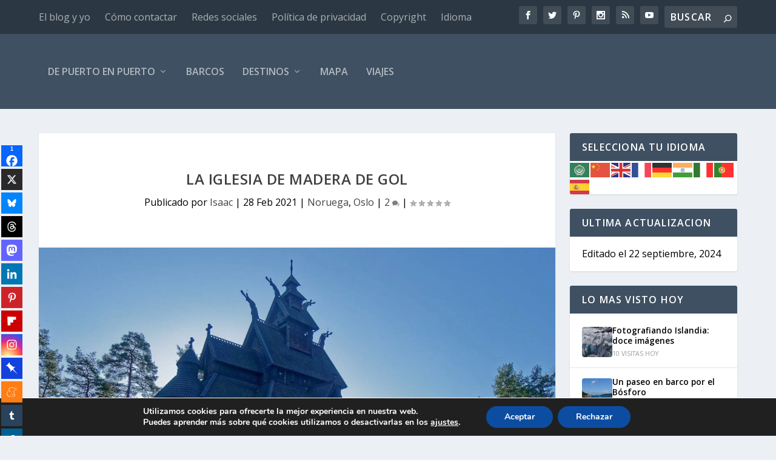

--- FILE ---
content_type: text/html; charset=UTF-8
request_url: https://depuertoenpuerto.com/la-iglesia-de-madera-de-gol/
body_size: 124255
content:
<!DOCTYPE html>
<!--[if IE 6]>
<html id="ie6" lang="es">
<![endif]-->
<!--[if IE 7]>
<html id="ie7" lang="es">
<![endif]-->
<!--[if IE 8]>
<html id="ie8" lang="es">
<![endif]-->
<!--[if !(IE 6) | !(IE 7) | !(IE 8)  ]><!-->
<html lang="es">
<!--<![endif]-->
<head>
	<meta charset="UTF-8" />
			
	<meta http-equiv="X-UA-Compatible" content="IE=edge">
	<link rel="pingback" href="https://depuertoenpuerto.com/xmlrpc.php" />

		<!--[if lt IE 9]>
	<script src="https://depuertoenpuerto.com/wp-content/themes/Extra/scripts/ext/html5.js" type="text/javascript"></script>
	<![endif]-->

	<script type="text/javascript">
		document.documentElement.className = 'js';
	</script>

	<title>La iglesia de madera de Gol.</title>
<link rel="preconnect" href="https://fonts.gstatic.com" crossorigin />	<script type="text/javascript">function theChampLoadEvent(e){var t=window.onload;if(typeof window.onload!="function"){window.onload=e}else{window.onload=function(){t();e()}}}</script>
		<script type="text/javascript">var theChampDefaultLang = 'es_ES', theChampCloseIconPath = 'https://depuertoenpuerto.com/wp-content/plugins/super-socializer/images/close.png';</script>
		<script>var theChampSiteUrl = 'https://depuertoenpuerto.com', theChampVerified = 0, theChampEmailPopup = 0, heateorSsMoreSharePopupSearchText = 'Search';</script>
			<script> var theChampSharingAjaxUrl = 'https://depuertoenpuerto.com/wp-admin/admin-ajax.php', heateorSsFbMessengerAPI = 'https://www.facebook.com/dialog/send?app_id=595489497242932&display=popup&link=%encoded_post_url%&redirect_uri=%encoded_post_url%',heateorSsWhatsappShareAPI = 'web', heateorSsUrlCountFetched = [], heateorSsSharesText = 'Shares', heateorSsShareText = 'Share', theChampPluginIconPath = 'https://depuertoenpuerto.com/wp-content/plugins/super-socializer/images/logo.png', theChampSaveSharesLocally = 0, theChampHorizontalSharingCountEnable = 0, theChampVerticalSharingCountEnable = 1, theChampSharingOffset = -10, theChampCounterOffset = -10, theChampMobileStickySharingEnabled = 1, heateorSsCopyLinkMessage = "Link copied.";
		var heateorSsHorSharingShortUrl = "https://depuertoenpuerto.com/la-iglesia-de-madera-de-gol/";var heateorSsVerticalSharingShortUrl = "https://depuertoenpuerto.com/la-iglesia-de-madera-de-gol/";var theChampReduceVerticalSvgHeight = true;		</script>
			<style type="text/css">
						.the_champ_button_instagram span.the_champ_svg,a.the_champ_instagram span.the_champ_svg{background:radial-gradient(circle at 30% 107%,#fdf497 0,#fdf497 5%,#fd5949 45%,#d6249f 60%,#285aeb 90%)}
					.the_champ_horizontal_sharing .the_champ_svg,.heateor_ss_standard_follow_icons_container .the_champ_svg{
					color: #fff;
				border-width: 0px;
		border-style: solid;
		border-color: transparent;
	}
		.the_champ_horizontal_sharing .theChampTCBackground{
		color:#666;
	}
		.the_champ_horizontal_sharing span.the_champ_svg:hover,.heateor_ss_standard_follow_icons_container span.the_champ_svg:hover{
				border-color: transparent;
	}
		.the_champ_vertical_sharing span.the_champ_svg,.heateor_ss_floating_follow_icons_container span.the_champ_svg{
					color: #fff;
				border-width: 0px;
		border-style: solid;
		border-color: transparent;
	}
		.the_champ_vertical_sharing .theChampTCBackground{
		color:#666;
	}
		.the_champ_vertical_sharing span.the_champ_svg:hover,.heateor_ss_floating_follow_icons_container span.the_champ_svg:hover{
						border-color: transparent;
		}
				div.the_champ_horizontal_sharing .the_champ_square_count{display: block}
						div.the_champ_vertical_sharing svg{height:70%;margin-top:5.25px}div.the_champ_vertical_sharing .the_champ_square_count{line-height:13.3px;}
			@media screen and (max-width:783px){.the_champ_vertical_sharing{display:none!important}}div.heateor_ss_mobile_footer{display:none;}@media screen and (max-width:783px){div.the_champ_bottom_sharing div.the_champ_sharing_ul .theChampTCBackground{width:100%!important;background-color:white}div.the_champ_bottom_sharing{width:100%!important;left:0!important;}div.the_champ_bottom_sharing a{width:5% !important;margin:0!important;padding:0!important;}div.the_champ_bottom_sharing .the_champ_svg{width:100%!important;}div.the_champ_bottom_sharing div.theChampTotalShareCount{font-size:.7em!important;line-height:24.5px!important}div.the_champ_bottom_sharing div.theChampTotalShareText{font-size:.5em!important;line-height:0px!important}div.heateor_ss_mobile_footer{display:block;height:35px;}.the_champ_bottom_sharing{padding:0!important;display:block!important;width: auto!important;bottom:-2px!important;top: auto!important;}.the_champ_bottom_sharing .the_champ_square_count{line-height: inherit;}.the_champ_bottom_sharing .theChampSharingArrow{display:none;}.the_champ_bottom_sharing .theChampTCBackground{margin-right: 1.1em !important}}</style>
	<meta name='robots' content='max-image-preview:large' />
<script type="text/javascript">
			let jqueryParams=[],jQuery=function(r){return jqueryParams=[...jqueryParams,r],jQuery},$=function(r){return jqueryParams=[...jqueryParams,r],$};window.jQuery=jQuery,window.$=jQuery;let customHeadScripts=!1;jQuery.fn=jQuery.prototype={},$.fn=jQuery.prototype={},jQuery.noConflict=function(r){if(window.jQuery)return jQuery=window.jQuery,$=window.jQuery,customHeadScripts=!0,jQuery.noConflict},jQuery.ready=function(r){jqueryParams=[...jqueryParams,r]},$.ready=function(r){jqueryParams=[...jqueryParams,r]},jQuery.load=function(r){jqueryParams=[...jqueryParams,r]},$.load=function(r){jqueryParams=[...jqueryParams,r]},jQuery.fn.ready=function(r){jqueryParams=[...jqueryParams,r]},$.fn.ready=function(r){jqueryParams=[...jqueryParams,r]};</script><link rel='dns-prefetch' href='//secure.gravatar.com' />
<link rel='dns-prefetch' href='//stats.wp.com' />
<link rel='dns-prefetch' href='//fonts.googleapis.com' />
<link rel='dns-prefetch' href='//v0.wordpress.com' />
<link rel='dns-prefetch' href='//widgets.wp.com' />
<link rel='preconnect' href='//c0.wp.com' />
<link rel="alternate" type="application/rss+xml" title="De puerto en puerto &raquo; Feed" href="https://depuertoenpuerto.com/feed/" />
<link rel="alternate" type="application/rss+xml" title="De puerto en puerto &raquo; Feed de los comentarios" href="https://depuertoenpuerto.com/comments/feed/" />
<link rel="alternate" type="application/rss+xml" title="De puerto en puerto &raquo; Comentario La iglesia de madera de Gol del feed" href="https://depuertoenpuerto.com/la-iglesia-de-madera-de-gol/feed/" />
<link rel="alternate" title="oEmbed (JSON)" type="application/json+oembed" href="https://depuertoenpuerto.com/wp-json/oembed/1.0/embed?url=https%3A%2F%2Fdepuertoenpuerto.com%2Fla-iglesia-de-madera-de-gol%2F" />
<link rel="alternate" title="oEmbed (XML)" type="text/xml+oembed" href="https://depuertoenpuerto.com/wp-json/oembed/1.0/embed?url=https%3A%2F%2Fdepuertoenpuerto.com%2Fla-iglesia-de-madera-de-gol%2F&#038;format=xml" />
<meta content="Extra v.4.27.5" name="generator"/><style id='extra-dynamic-critical-inline-css' type='text/css'>
@font-face{font-family:ETmodules;font-display:block;src:url(//depuertoenpuerto.com/wp-content/themes/Extra/core/admin/fonts/modules/base/modules.eot);src:url(//depuertoenpuerto.com/wp-content/themes/Extra/core/admin/fonts/modules/base/modules.eot?#iefix) format("embedded-opentype"),url(//depuertoenpuerto.com/wp-content/themes/Extra/core/admin/fonts/modules/base/modules.woff) format("woff"),url(//depuertoenpuerto.com/wp-content/themes/Extra/core/admin/fonts/modules/base/modules.ttf) format("truetype"),url(//depuertoenpuerto.com/wp-content/themes/Extra/core/admin/fonts/modules/base/modules.svg#ETmodules) format("svg");font-weight:400;font-style:normal}
.et_pb_post{margin-bottom:60px;word-wrap:break-word}.et_pb_fullwidth_post_content.et_pb_with_border img,.et_pb_post_content.et_pb_with_border img,.et_pb_with_border .et_pb_post .et_pb_slides,.et_pb_with_border .et_pb_post img:not(.woocommerce-placeholder),.et_pb_with_border.et_pb_posts .et_pb_post,.et_pb_with_border.et_pb_posts_nav span.nav-next a,.et_pb_with_border.et_pb_posts_nav span.nav-previous a{border:0 solid #333}.et_pb_post .entry-content{padding-top:30px}.et_pb_post .entry-featured-image-url{display:block;position:relative;margin-bottom:30px}.et_pb_post .entry-title a,.et_pb_post h2 a{text-decoration:none}.et_pb_post .post-meta{font-size:14px;margin-bottom:6px}.et_pb_post .more,.et_pb_post .post-meta a{text-decoration:none}.et_pb_post .more{color:#82c0c7}.et_pb_posts a.more-link{clear:both;display:block}.et_pb_posts .et_pb_post{position:relative}.et_pb_has_overlay.et_pb_post .et_pb_image_container a{display:block;position:relative;overflow:hidden}.et_pb_image_container img,.et_pb_post a img{vertical-align:bottom;max-width:100%}@media (min-width:981px) and (max-width:1100px){.et_pb_post{margin-bottom:42px}}@media (max-width:980px){.et_pb_post{margin-bottom:42px}.et_pb_bg_layout_light_tablet .et_pb_post .post-meta,.et_pb_bg_layout_light_tablet .et_pb_post .post-meta a,.et_pb_bg_layout_light_tablet .et_pb_post p{color:#666}.et_pb_bg_layout_dark_tablet .et_pb_post .post-meta,.et_pb_bg_layout_dark_tablet .et_pb_post .post-meta a,.et_pb_bg_layout_dark_tablet .et_pb_post p{color:inherit}.et_pb_bg_layout_dark_tablet .comment_postinfo a,.et_pb_bg_layout_dark_tablet .comment_postinfo span{color:#fff}}@media (max-width:767px){.et_pb_post{margin-bottom:42px}.et_pb_post>h2{font-size:18px}.et_pb_bg_layout_light_phone .et_pb_post .post-meta,.et_pb_bg_layout_light_phone .et_pb_post .post-meta a,.et_pb_bg_layout_light_phone .et_pb_post p{color:#666}.et_pb_bg_layout_dark_phone .et_pb_post .post-meta,.et_pb_bg_layout_dark_phone .et_pb_post .post-meta a,.et_pb_bg_layout_dark_phone .et_pb_post p{color:inherit}.et_pb_bg_layout_dark_phone .comment_postinfo a,.et_pb_bg_layout_dark_phone .comment_postinfo span{color:#fff}}@media (max-width:479px){.et_pb_post{margin-bottom:42px}.et_pb_post h2{font-size:16px;padding-bottom:0}.et_pb_post .post-meta{color:#666;font-size:14px}}
@media (min-width:981px){.et_pb_gutters3 .et_pb_column,.et_pb_gutters3.et_pb_row .et_pb_column{margin-right:5.5%}.et_pb_gutters3 .et_pb_column_4_4,.et_pb_gutters3.et_pb_row .et_pb_column_4_4{width:100%}.et_pb_gutters3 .et_pb_column_4_4 .et_pb_module,.et_pb_gutters3.et_pb_row .et_pb_column_4_4 .et_pb_module{margin-bottom:2.75%}.et_pb_gutters3 .et_pb_column_3_4,.et_pb_gutters3.et_pb_row .et_pb_column_3_4{width:73.625%}.et_pb_gutters3 .et_pb_column_3_4 .et_pb_module,.et_pb_gutters3.et_pb_row .et_pb_column_3_4 .et_pb_module{margin-bottom:3.735%}.et_pb_gutters3 .et_pb_column_2_3,.et_pb_gutters3.et_pb_row .et_pb_column_2_3{width:64.833%}.et_pb_gutters3 .et_pb_column_2_3 .et_pb_module,.et_pb_gutters3.et_pb_row .et_pb_column_2_3 .et_pb_module{margin-bottom:4.242%}.et_pb_gutters3 .et_pb_column_3_5,.et_pb_gutters3.et_pb_row .et_pb_column_3_5{width:57.8%}.et_pb_gutters3 .et_pb_column_3_5 .et_pb_module,.et_pb_gutters3.et_pb_row .et_pb_column_3_5 .et_pb_module{margin-bottom:4.758%}.et_pb_gutters3 .et_pb_column_1_2,.et_pb_gutters3.et_pb_row .et_pb_column_1_2{width:47.25%}.et_pb_gutters3 .et_pb_column_1_2 .et_pb_module,.et_pb_gutters3.et_pb_row .et_pb_column_1_2 .et_pb_module{margin-bottom:5.82%}.et_pb_gutters3 .et_pb_column_2_5,.et_pb_gutters3.et_pb_row .et_pb_column_2_5{width:36.7%}.et_pb_gutters3 .et_pb_column_2_5 .et_pb_module,.et_pb_gutters3.et_pb_row .et_pb_column_2_5 .et_pb_module{margin-bottom:7.493%}.et_pb_gutters3 .et_pb_column_1_3,.et_pb_gutters3.et_pb_row .et_pb_column_1_3{width:29.6667%}.et_pb_gutters3 .et_pb_column_1_3 .et_pb_module,.et_pb_gutters3.et_pb_row .et_pb_column_1_3 .et_pb_module{margin-bottom:9.27%}.et_pb_gutters3 .et_pb_column_1_4,.et_pb_gutters3.et_pb_row .et_pb_column_1_4{width:20.875%}.et_pb_gutters3 .et_pb_column_1_4 .et_pb_module,.et_pb_gutters3.et_pb_row .et_pb_column_1_4 .et_pb_module{margin-bottom:13.174%}.et_pb_gutters3 .et_pb_column_1_5,.et_pb_gutters3.et_pb_row .et_pb_column_1_5{width:15.6%}.et_pb_gutters3 .et_pb_column_1_5 .et_pb_module,.et_pb_gutters3.et_pb_row .et_pb_column_1_5 .et_pb_module{margin-bottom:17.628%}.et_pb_gutters3 .et_pb_column_1_6,.et_pb_gutters3.et_pb_row .et_pb_column_1_6{width:12.0833%}.et_pb_gutters3 .et_pb_column_1_6 .et_pb_module,.et_pb_gutters3.et_pb_row .et_pb_column_1_6 .et_pb_module{margin-bottom:22.759%}.et_pb_gutters3 .et_full_width_page.woocommerce-page ul.products li.product{width:20.875%;margin-right:5.5%;margin-bottom:5.5%}.et_pb_gutters3.et_left_sidebar.woocommerce-page #main-content ul.products li.product,.et_pb_gutters3.et_right_sidebar.woocommerce-page #main-content ul.products li.product{width:28.353%;margin-right:7.47%}.et_pb_gutters3.et_left_sidebar.woocommerce-page #main-content ul.products.columns-1 li.product,.et_pb_gutters3.et_right_sidebar.woocommerce-page #main-content ul.products.columns-1 li.product{width:100%;margin-right:0}.et_pb_gutters3.et_left_sidebar.woocommerce-page #main-content ul.products.columns-2 li.product,.et_pb_gutters3.et_right_sidebar.woocommerce-page #main-content ul.products.columns-2 li.product{width:48%;margin-right:4%}.et_pb_gutters3.et_left_sidebar.woocommerce-page #main-content ul.products.columns-2 li:nth-child(2n+2),.et_pb_gutters3.et_right_sidebar.woocommerce-page #main-content ul.products.columns-2 li:nth-child(2n+2){margin-right:0}.et_pb_gutters3.et_left_sidebar.woocommerce-page #main-content ul.products.columns-2 li:nth-child(3n+1),.et_pb_gutters3.et_right_sidebar.woocommerce-page #main-content ul.products.columns-2 li:nth-child(3n+1){clear:none}}
@-webkit-keyframes fadeOutTop{0%{opacity:1;transform:translatey(0)}to{opacity:0;transform:translatey(-60%)}}@keyframes fadeOutTop{0%{opacity:1;transform:translatey(0)}to{opacity:0;transform:translatey(-60%)}}@-webkit-keyframes fadeInTop{0%{opacity:0;transform:translatey(-60%)}to{opacity:1;transform:translatey(0)}}@keyframes fadeInTop{0%{opacity:0;transform:translatey(-60%)}to{opacity:1;transform:translatey(0)}}@-webkit-keyframes fadeInBottom{0%{opacity:0;transform:translatey(60%)}to{opacity:1;transform:translatey(0)}}@keyframes fadeInBottom{0%{opacity:0;transform:translatey(60%)}to{opacity:1;transform:translatey(0)}}@-webkit-keyframes fadeOutBottom{0%{opacity:1;transform:translatey(0)}to{opacity:0;transform:translatey(60%)}}@keyframes fadeOutBottom{0%{opacity:1;transform:translatey(0)}to{opacity:0;transform:translatey(60%)}}@-webkit-keyframes Grow{0%{opacity:0;transform:scaleY(.5)}to{opacity:1;transform:scale(1)}}@keyframes Grow{0%{opacity:0;transform:scaleY(.5)}to{opacity:1;transform:scale(1)}}/*!
	  * Animate.css - http://daneden.me/animate
	  * Licensed under the MIT license - http://opensource.org/licenses/MIT
	  * Copyright (c) 2015 Daniel Eden
	 */@-webkit-keyframes flipInX{0%{transform:perspective(400px) rotateX(90deg);-webkit-animation-timing-function:ease-in;animation-timing-function:ease-in;opacity:0}40%{transform:perspective(400px) rotateX(-20deg);-webkit-animation-timing-function:ease-in;animation-timing-function:ease-in}60%{transform:perspective(400px) rotateX(10deg);opacity:1}80%{transform:perspective(400px) rotateX(-5deg)}to{transform:perspective(400px)}}@keyframes flipInX{0%{transform:perspective(400px) rotateX(90deg);-webkit-animation-timing-function:ease-in;animation-timing-function:ease-in;opacity:0}40%{transform:perspective(400px) rotateX(-20deg);-webkit-animation-timing-function:ease-in;animation-timing-function:ease-in}60%{transform:perspective(400px) rotateX(10deg);opacity:1}80%{transform:perspective(400px) rotateX(-5deg)}to{transform:perspective(400px)}}@-webkit-keyframes flipInY{0%{transform:perspective(400px) rotateY(90deg);-webkit-animation-timing-function:ease-in;animation-timing-function:ease-in;opacity:0}40%{transform:perspective(400px) rotateY(-20deg);-webkit-animation-timing-function:ease-in;animation-timing-function:ease-in}60%{transform:perspective(400px) rotateY(10deg);opacity:1}80%{transform:perspective(400px) rotateY(-5deg)}to{transform:perspective(400px)}}@keyframes flipInY{0%{transform:perspective(400px) rotateY(90deg);-webkit-animation-timing-function:ease-in;animation-timing-function:ease-in;opacity:0}40%{transform:perspective(400px) rotateY(-20deg);-webkit-animation-timing-function:ease-in;animation-timing-function:ease-in}60%{transform:perspective(400px) rotateY(10deg);opacity:1}80%{transform:perspective(400px) rotateY(-5deg)}to{transform:perspective(400px)}}
.nav li li{padding:0 20px;margin:0}.et-menu li li a{padding:6px 20px;width:200px}.nav li{position:relative;line-height:1em}.nav li li{position:relative;line-height:2em}.nav li ul{position:absolute;padding:20px 0;z-index:9999;width:240px;background:#fff;visibility:hidden;opacity:0;border-top:3px solid #2ea3f2;box-shadow:0 2px 5px rgba(0,0,0,.1);-moz-box-shadow:0 2px 5px rgba(0,0,0,.1);-webkit-box-shadow:0 2px 5px rgba(0,0,0,.1);-webkit-transform:translateZ(0);text-align:left}.nav li.et-hover>ul{visibility:visible}.nav li.et-touch-hover>ul,.nav li:hover>ul{opacity:1;visibility:visible}.nav li li ul{z-index:1000;top:-23px;left:240px}.nav li.et-reverse-direction-nav li ul{left:auto;right:240px}.nav li:hover{visibility:inherit}.et_mobile_menu li a,.nav li li a{font-size:14px;transition:opacity .2s ease-in-out,background-color .2s ease-in-out}.et_mobile_menu li a:hover,.nav ul li a:hover{background-color:rgba(0,0,0,.03);opacity:.7}.et-dropdown-removing>ul{display:none}.mega-menu .et-dropdown-removing>ul{display:block}.et-menu .menu-item-has-children>a:first-child:after{font-family:ETmodules;content:"3";font-size:16px;position:absolute;right:0;top:0;font-weight:800}.et-menu .menu-item-has-children>a:first-child{padding-right:20px}.et-menu li li.menu-item-has-children>a:first-child:after{right:20px;top:6px}.et-menu-nav li.mega-menu{position:inherit}.et-menu-nav li.mega-menu>ul{padding:30px 20px;position:absolute!important;width:100%;left:0!important}.et-menu-nav li.mega-menu ul li{margin:0;float:left!important;display:block!important;padding:0!important}.et-menu-nav li.mega-menu li>ul{-webkit-animation:none!important;animation:none!important;padding:0;border:none;left:auto;top:auto;width:240px!important;position:relative;box-shadow:none;-webkit-box-shadow:none}.et-menu-nav li.mega-menu li ul{visibility:visible;opacity:1;display:none}.et-menu-nav li.mega-menu.et-hover li ul,.et-menu-nav li.mega-menu:hover li ul{display:block}.et-menu-nav li.mega-menu:hover>ul{opacity:1!important;visibility:visible!important}.et-menu-nav li.mega-menu>ul>li>a:first-child{padding-top:0!important;font-weight:700;border-bottom:1px solid rgba(0,0,0,.03)}.et-menu-nav li.mega-menu>ul>li>a:first-child:hover{background-color:transparent!important}.et-menu-nav li.mega-menu li>a{width:200px!important}.et-menu-nav li.mega-menu.mega-menu-parent li>a,.et-menu-nav li.mega-menu.mega-menu-parent li li{width:100%!important}.et-menu-nav li.mega-menu.mega-menu-parent li>.sub-menu{float:left;width:100%!important}.et-menu-nav li.mega-menu>ul>li{width:25%;margin:0}.et-menu-nav li.mega-menu.mega-menu-parent-3>ul>li{width:33.33%}.et-menu-nav li.mega-menu.mega-menu-parent-2>ul>li{width:50%}.et-menu-nav li.mega-menu.mega-menu-parent-1>ul>li{width:100%}.et_pb_fullwidth_menu li.mega-menu .menu-item-has-children>a:first-child:after,.et_pb_menu li.mega-menu .menu-item-has-children>a:first-child:after{display:none}.et_fullwidth_nav #top-menu li.mega-menu>ul{width:auto;left:30px!important;right:30px!important}.et_mobile_menu{position:absolute;left:0;padding:5%;background:#fff;width:100%;visibility:visible;opacity:1;display:none;z-index:9999;border-top:3px solid #2ea3f2;box-shadow:0 2px 5px rgba(0,0,0,.1);-moz-box-shadow:0 2px 5px rgba(0,0,0,.1);-webkit-box-shadow:0 2px 5px rgba(0,0,0,.1)}#main-header .et_mobile_menu li ul,.et_pb_fullwidth_menu .et_mobile_menu li ul,.et_pb_menu .et_mobile_menu li ul{visibility:visible!important;display:block!important;padding-left:10px}.et_mobile_menu li li{padding-left:5%}.et_mobile_menu li a{border-bottom:1px solid rgba(0,0,0,.03);color:#666;padding:10px 5%;display:block}.et_mobile_menu .menu-item-has-children>a{font-weight:700;background-color:rgba(0,0,0,.03)}.et_mobile_menu li .menu-item-has-children>a{background-color:transparent}.et_mobile_nav_menu{float:right;display:none}.mobile_menu_bar{position:relative;display:block;line-height:0}.mobile_menu_bar:before{content:"a";font-size:32px;position:relative;left:0;top:0;cursor:pointer}.et_pb_module .mobile_menu_bar:before{top:2px}.mobile_nav .select_page{display:none}
.et_pb_section{position:relative;background-color:#fff;background-position:50%;background-size:100%;background-size:cover}.et_pb_section--absolute,.et_pb_section--fixed{width:100%}.et_pb_section.et_section_transparent{background-color:transparent}.et_pb_fullwidth_section{padding:0}.et_pb_fullwidth_section>.et_pb_module:not(.et_pb_post_content):not(.et_pb_fullwidth_post_content) .et_pb_row{padding:0!important}.et_pb_inner_shadow{box-shadow:inset 0 0 7px rgba(0,0,0,.07)}.et_pb_bottom_inside_divider,.et_pb_top_inside_divider{display:block;background-repeat-y:no-repeat;height:100%;position:absolute;pointer-events:none;width:100%;left:0;right:0}.et_pb_bottom_inside_divider.et-no-transition,.et_pb_top_inside_divider.et-no-transition{transition:none!important}.et-fb .section_has_divider.et_fb_element_controls_visible--child>.et_pb_bottom_inside_divider,.et-fb .section_has_divider.et_fb_element_controls_visible--child>.et_pb_top_inside_divider{z-index:1}.et_pb_section_video:not(.et_pb_section--with-menu){overflow:hidden;position:relative}.et_pb_column>.et_pb_section_video_bg{z-index:-1}.et_pb_section_video_bg{visibility:visible;position:absolute;top:0;left:0;width:100%;height:100%;overflow:hidden;display:block;pointer-events:none;transition:display .3s}.et_pb_section_video_bg.et_pb_section_video_bg_hover,.et_pb_section_video_bg.et_pb_section_video_bg_phone,.et_pb_section_video_bg.et_pb_section_video_bg_tablet,.et_pb_section_video_bg.et_pb_section_video_bg_tablet_only{display:none}.et_pb_section_video_bg .mejs-controls,.et_pb_section_video_bg .mejs-overlay-play{display:none!important}.et_pb_section_video_bg embed,.et_pb_section_video_bg iframe,.et_pb_section_video_bg object,.et_pb_section_video_bg video{max-width:none}.et_pb_section_video_bg .mejs-video{left:50%;position:absolute;max-width:none}.et_pb_section_video_bg .mejs-overlay-loading{display:none!important}.et_pb_social_network_link .et_pb_section_video{overflow:visible}.et_pb_section_video_on_hover:hover>.et_pb_section_video_bg{display:none}.et_pb_section_video_on_hover:hover>.et_pb_section_video_bg_hover,.et_pb_section_video_on_hover:hover>.et_pb_section_video_bg_hover_inherit{display:block}@media (min-width:981px){.et_pb_section{padding:4% 0}body.et_pb_pagebuilder_layout.et_pb_show_title .post-password-required .et_pb_section,body:not(.et_pb_pagebuilder_layout) .post-password-required .et_pb_section{padding-top:0}.et_pb_fullwidth_section{padding:0}.et_pb_section_video_bg.et_pb_section_video_bg_desktop_only{display:block}}@media (max-width:980px){.et_pb_section{padding:50px 0}body.et_pb_pagebuilder_layout.et_pb_show_title .post-password-required .et_pb_section,body:not(.et_pb_pagebuilder_layout) .post-password-required .et_pb_section{padding-top:0}.et_pb_fullwidth_section{padding:0}.et_pb_section_video_bg.et_pb_section_video_bg_tablet{display:block}.et_pb_section_video_bg.et_pb_section_video_bg_desktop_only{display:none}}@media (min-width:768px){.et_pb_section_video_bg.et_pb_section_video_bg_desktop_tablet{display:block}}@media (min-width:768px) and (max-width:980px){.et_pb_section_video_bg.et_pb_section_video_bg_tablet_only{display:block}}@media (max-width:767px){.et_pb_section_video_bg.et_pb_section_video_bg_phone{display:block}.et_pb_section_video_bg.et_pb_section_video_bg_desktop_tablet{display:none}}
.et_pb_row{width:80%;max-width:1080px;margin:auto;position:relative}body.safari .section_has_divider,body.uiwebview .section_has_divider{perspective:2000px}.section_has_divider .et_pb_row{z-index:5}.et_pb_row_inner{width:100%;position:relative}.et_pb_row.et_pb_row_empty,.et_pb_row_inner:nth-of-type(n+2).et_pb_row_empty{display:none}.et_pb_row:after,.et_pb_row_inner:after{content:"";display:block;clear:both;visibility:hidden;line-height:0;height:0;width:0}.et_pb_row_4col .et-last-child,.et_pb_row_4col .et-last-child-2,.et_pb_row_6col .et-last-child,.et_pb_row_6col .et-last-child-2,.et_pb_row_6col .et-last-child-3{margin-bottom:0}.et_pb_column{float:left;background-size:cover;background-position:50%;position:relative;z-index:2;min-height:1px}.et_pb_column--with-menu{z-index:3}.et_pb_column.et_pb_column_empty{min-height:1px}.et_pb_row .et_pb_column.et-last-child,.et_pb_row .et_pb_column:last-child,.et_pb_row_inner .et_pb_column.et-last-child,.et_pb_row_inner .et_pb_column:last-child{margin-right:0!important}.et_pb_column.et_pb_section_parallax{position:relative}.et_pb_column,.et_pb_row,.et_pb_row_inner{background-size:cover;background-position:50%;background-repeat:no-repeat}@media (min-width:981px){.et_pb_row{padding:2% 0}body.et_pb_pagebuilder_layout.et_pb_show_title .post-password-required .et_pb_row,body:not(.et_pb_pagebuilder_layout) .post-password-required .et_pb_row{padding:0;width:100%}.et_pb_column_3_4 .et_pb_row_inner{padding:3.735% 0}.et_pb_column_2_3 .et_pb_row_inner{padding:4.2415% 0}.et_pb_column_1_2 .et_pb_row_inner,.et_pb_column_3_5 .et_pb_row_inner{padding:5.82% 0}.et_section_specialty>.et_pb_row{padding:0}.et_pb_row_inner{width:100%}.et_pb_column_single{padding:2.855% 0}.et_pb_column_single .et_pb_module.et-first-child,.et_pb_column_single .et_pb_module:first-child{margin-top:0}.et_pb_column_single .et_pb_module.et-last-child,.et_pb_column_single .et_pb_module:last-child{margin-bottom:0}.et_pb_row .et_pb_column.et-last-child,.et_pb_row .et_pb_column:last-child,.et_pb_row_inner .et_pb_column.et-last-child,.et_pb_row_inner .et_pb_column:last-child{margin-right:0!important}.et_pb_row.et_pb_equal_columns,.et_pb_row_inner.et_pb_equal_columns,.et_pb_section.et_pb_equal_columns>.et_pb_row{display:flex}.rtl .et_pb_row.et_pb_equal_columns,.rtl .et_pb_row_inner.et_pb_equal_columns,.rtl .et_pb_section.et_pb_equal_columns>.et_pb_row{flex-direction:row-reverse}.et_pb_row.et_pb_equal_columns>.et_pb_column,.et_pb_section.et_pb_equal_columns>.et_pb_row>.et_pb_column{order:1}}@media (max-width:980px){.et_pb_row{max-width:1080px}body.et_pb_pagebuilder_layout.et_pb_show_title .post-password-required .et_pb_row,body:not(.et_pb_pagebuilder_layout) .post-password-required .et_pb_row{padding:0;width:100%}.et_pb_column .et_pb_row_inner,.et_pb_row{padding:30px 0}.et_section_specialty>.et_pb_row{padding:0}.et_pb_column{width:100%;margin-bottom:30px}.et_pb_bottom_divider .et_pb_row:nth-last-child(2) .et_pb_column:last-child,.et_pb_row .et_pb_column.et-last-child,.et_pb_row .et_pb_column:last-child{margin-bottom:0}.et_section_specialty .et_pb_row>.et_pb_column{padding-bottom:0}.et_pb_column.et_pb_column_empty{display:none}.et_pb_row_1-2_1-4_1-4,.et_pb_row_1-2_1-6_1-6_1-6,.et_pb_row_1-4_1-4,.et_pb_row_1-4_1-4_1-2,.et_pb_row_1-5_1-5_3-5,.et_pb_row_1-6_1-6_1-6,.et_pb_row_1-6_1-6_1-6_1-2,.et_pb_row_1-6_1-6_1-6_1-6,.et_pb_row_3-5_1-5_1-5,.et_pb_row_4col,.et_pb_row_5col,.et_pb_row_6col{display:flex;flex-wrap:wrap}.et_pb_row_1-4_1-4>.et_pb_column.et_pb_column_1_4,.et_pb_row_1-4_1-4_1-2>.et_pb_column.et_pb_column_1_4,.et_pb_row_4col>.et_pb_column.et_pb_column_1_4{width:47.25%;margin-right:5.5%}.et_pb_row_1-4_1-4>.et_pb_column.et_pb_column_1_4:nth-child(2n),.et_pb_row_1-4_1-4_1-2>.et_pb_column.et_pb_column_1_4:nth-child(2n),.et_pb_row_4col>.et_pb_column.et_pb_column_1_4:nth-child(2n){margin-right:0}.et_pb_row_1-2_1-4_1-4>.et_pb_column.et_pb_column_1_4{width:47.25%;margin-right:5.5%}.et_pb_row_1-2_1-4_1-4>.et_pb_column.et_pb_column_1_2,.et_pb_row_1-2_1-4_1-4>.et_pb_column.et_pb_column_1_4:nth-child(odd){margin-right:0}.et_pb_row_1-2_1-4_1-4 .et_pb_column:nth-last-child(-n+2),.et_pb_row_1-4_1-4 .et_pb_column:nth-last-child(-n+2),.et_pb_row_4col .et_pb_column:nth-last-child(-n+2){margin-bottom:0}.et_pb_row_1-5_1-5_3-5>.et_pb_column.et_pb_column_1_5,.et_pb_row_5col>.et_pb_column.et_pb_column_1_5{width:47.25%;margin-right:5.5%}.et_pb_row_1-5_1-5_3-5>.et_pb_column.et_pb_column_1_5:nth-child(2n),.et_pb_row_5col>.et_pb_column.et_pb_column_1_5:nth-child(2n){margin-right:0}.et_pb_row_3-5_1-5_1-5>.et_pb_column.et_pb_column_1_5{width:47.25%;margin-right:5.5%}.et_pb_row_3-5_1-5_1-5>.et_pb_column.et_pb_column_1_5:nth-child(odd),.et_pb_row_3-5_1-5_1-5>.et_pb_column.et_pb_column_3_5{margin-right:0}.et_pb_row_3-5_1-5_1-5 .et_pb_column:nth-last-child(-n+2),.et_pb_row_5col .et_pb_column:last-child{margin-bottom:0}.et_pb_row_1-6_1-6_1-6_1-2>.et_pb_column.et_pb_column_1_6,.et_pb_row_6col>.et_pb_column.et_pb_column_1_6{width:29.666%;margin-right:5.5%}.et_pb_row_1-6_1-6_1-6_1-2>.et_pb_column.et_pb_column_1_6:nth-child(3n),.et_pb_row_6col>.et_pb_column.et_pb_column_1_6:nth-child(3n){margin-right:0}.et_pb_row_1-2_1-6_1-6_1-6>.et_pb_column.et_pb_column_1_6{width:29.666%;margin-right:5.5%}.et_pb_row_1-2_1-6_1-6_1-6>.et_pb_column.et_pb_column_1_2,.et_pb_row_1-2_1-6_1-6_1-6>.et_pb_column.et_pb_column_1_6:last-child{margin-right:0}.et_pb_row_1-2_1-2 .et_pb_column.et_pb_column_1_2,.et_pb_row_1-2_1-6_1-6_1-6 .et_pb_column:nth-last-child(-n+3),.et_pb_row_6col .et_pb_column:nth-last-child(-n+3){margin-bottom:0}.et_pb_row_1-2_1-2 .et_pb_column.et_pb_column_1_2 .et_pb_column.et_pb_column_1_6{width:29.666%;margin-right:5.5%;margin-bottom:0}.et_pb_row_1-2_1-2 .et_pb_column.et_pb_column_1_2 .et_pb_column.et_pb_column_1_6:last-child{margin-right:0}.et_pb_row_1-6_1-6_1-6_1-6>.et_pb_column.et_pb_column_1_6{width:47.25%;margin-right:5.5%}.et_pb_row_1-6_1-6_1-6_1-6>.et_pb_column.et_pb_column_1_6:nth-child(2n){margin-right:0}.et_pb_row_1-6_1-6_1-6_1-6:nth-last-child(-n+3){margin-bottom:0}}@media (max-width:479px){.et_pb_row .et_pb_column.et_pb_column_1_4,.et_pb_row .et_pb_column.et_pb_column_1_5,.et_pb_row .et_pb_column.et_pb_column_1_6{width:100%;margin:0 0 30px}.et_pb_row .et_pb_column.et_pb_column_1_4.et-last-child,.et_pb_row .et_pb_column.et_pb_column_1_4:last-child,.et_pb_row .et_pb_column.et_pb_column_1_5.et-last-child,.et_pb_row .et_pb_column.et_pb_column_1_5:last-child,.et_pb_row .et_pb_column.et_pb_column_1_6.et-last-child,.et_pb_row .et_pb_column.et_pb_column_1_6:last-child{margin-bottom:0}.et_pb_row_1-2_1-2 .et_pb_column.et_pb_column_1_2 .et_pb_column.et_pb_column_1_6{width:100%;margin:0 0 30px}.et_pb_row_1-2_1-2 .et_pb_column.et_pb_column_1_2 .et_pb_column.et_pb_column_1_6.et-last-child,.et_pb_row_1-2_1-2 .et_pb_column.et_pb_column_1_2 .et_pb_column.et_pb_column_1_6:last-child{margin-bottom:0}.et_pb_column{width:100%!important}}
.et_pb_text{word-wrap:break-word}.et_pb_text ol,.et_pb_text ul{padding-bottom:1em}.et_pb_text>:last-child{padding-bottom:0}.et_pb_text_inner{position:relative}
/*# sourceURL=extra-dynamic-critical-inline-css */
</style>
<link rel='stylesheet' id='wpo_min-header-0-css' href='https://depuertoenpuerto.com/wp-content/cache/wpo-minify/1769807487/assets/wpo-minify-header-1c1b3378.min.css' type='text/css' media='all' />
<link rel="https://api.w.org/" href="https://depuertoenpuerto.com/wp-json/" /><link rel="alternate" title="JSON" type="application/json" href="https://depuertoenpuerto.com/wp-json/wp/v2/posts/34660" /><link rel="EditURI" type="application/rsd+xml" title="RSD" href="https://depuertoenpuerto.com/xmlrpc.php?rsd" />
<meta name="generator" content="WordPress 6.9" />
<link rel="canonical" href="https://depuertoenpuerto.com/la-iglesia-de-madera-de-gol/" />
<link rel='shortlink' href='https://wp.me/pfDMXs-912' />
	<style>img#wpstats{display:none}</style>
		<meta name="viewport" content="width=device-width, initial-scale=1.0, maximum-scale=1.0, user-scalable=1" /><meta name="description" content="La iglesia de madera de Gol es una de las mejor conservadas de Noruega. Que fuera trasladada, pieza a pieza, al recinto del Museo del Pueblo Noruego, en Oslo, la convierte en la más accesible de todas." />

<!-- Jetpack Open Graph Tags -->
<meta property="og:type" content="article" />
<meta property="og:title" content="La iglesia de madera de Gol." />
<meta property="og:url" content="https://depuertoenpuerto.com/la-iglesia-de-madera-de-gol/" />
<meta property="og:description" content="La iglesia de madera de Gol es una de las mejor conservadas de Noruega. Que fuera trasladada, pieza a pieza, al recinto del Museo del Pueblo Noruego, en Oslo, la convierte en la más accesible de to…" />
<meta property="article:published_time" content="2021-02-28T14:00:05+00:00" />
<meta property="article:modified_time" content="2024-09-22T18:31:40+00:00" />
<meta property="og:site_name" content="De puerto en puerto" />
<meta property="og:image" content="https://depuertoenpuerto.com/wp-content/uploads/2021/02/La-iglesia-de-madera-de-Gol.jpg" />
<meta property="og:image:width" content="1440" />
<meta property="og:image:height" content="720" />
<meta property="og:image:alt" content="La iglesia de madera de Gol" />
<meta property="og:locale" content="es_ES" />
<meta name="twitter:text:title" content="La iglesia de madera de Gol" />
<meta name="twitter:image" content="https://depuertoenpuerto.com/wp-content/uploads/2021/02/La-iglesia-de-madera-de-Gol.jpg?w=640" />
<meta name="twitter:image:alt" content="La iglesia de madera de Gol" />
<meta name="twitter:card" content="summary_large_image" />

<!-- End Jetpack Open Graph Tags -->
<script>
jQuery(document).ready(function(){
jQuery("#rate-title").text("VALORAR:");
});
</script>
<script>
jQuery(function($){
    $('.et-search-field').attr('placeholder', 'BUSCAR').css('opacity','1'); 
});
</script>
<style>
.et-search-field { opacity: 0; }
</style><link rel="icon" href="https://depuertoenpuerto.com/wp-content/uploads/2016/06/cropped-5599a24c8da74065175407-150x150.jpeg" sizes="32x32" />
<link rel="icon" href="https://depuertoenpuerto.com/wp-content/uploads/2016/06/cropped-5599a24c8da74065175407-440x440.jpeg" sizes="192x192" />
<link rel="apple-touch-icon" href="https://depuertoenpuerto.com/wp-content/uploads/2016/06/cropped-5599a24c8da74065175407-440x440.jpeg" />
<meta name="msapplication-TileImage" content="https://depuertoenpuerto.com/wp-content/uploads/2016/06/cropped-5599a24c8da74065175407-440x440.jpeg" />
<style id="et-extra-customizer-global-cached-inline-styles">h1,h2,h3,h4,h5,h6,h1 a,h2 a,h3 a,h4 a,h5 a,h6 a{font-size:18px}body{font-size:16px}a,a:visited,.post-content a,.et_pb_pagebuilder_layout .et_pb_blurb_container p a,.et_pb_pagebuilder_layout .et_pb_code a,.et_pb_pagebuilder_layout .et_pb_promo_description a,.et_pb_pagebuilder_layout .et_pb_newsletter_description a,.et_pb_pagebuilder_layout .et_pb_team_member_description>a,.et_pb_pagebuilder_layout .et_pb_pricing li a,.et_pb_pagebuilder_layout .et_pb_slide_content a,.et_pb_pagebuilder_layout .et_pb_tab a,.et_pb_pagebuilder_layout .et_pb_text a,.et_pb_pagebuilder_layout .et_pb_toggle_content a,.et_pb_pagebuilder_layout .et_pb_fullwidth_code a{color:rgba(30,115,190,0.75)}body{color:#000000}@media only screen and (min-width:768px){#main-header .logo{height:63.24px;margin:30.38px 0}.header.left-right #et-navigation>ul>li>a{padding-bottom:54px}}@media only screen and (min-width:768px){.header.left-right #et-navigation>ul>li>a{padding-top:54px}.header.left-right #et-navigation>ul>li>a:before{top:64px}}@media only screen and (min-width:768px){.et-fixed-header #main-header .logo{height:40.8px;margin:19.6px 0}.et-fixed-header .header.left-right #et-navigation>ul>li>a{padding-bottom:32px}}@media only screen and (min-width:768px){.et-fixed-header .header.left-right #et-navigation>ul>li>a{padding-top:32px}.et-fixed-header .header.left-right #et-navigation>ul>li>a:before{top:42px}}@media only screen and (max-width:1025px){#et-mobile-navigation .show-menu-button{margin:20px 0}}.post-content p a,.entry-content p a{color:#5d8188;font-weight:900;text-decoration:underline}.et_pb_fullwidth_section .et_pb_map{height:100%}.et_pb_fullwidth_section .et_pb_map{min-height:calc(100vh - 56px)}.et_pb_gallery_grid .et_pb_gallery_items{text-align:center}@media (min-width:981px){.et_pb_gallery_grid .et_pb_gallery_item,.et_pb_portfolio_grid .et_pb_portfolio_item,.et_pb_filterable_portfolio_grid .et_pb_portfolio_item{float:none;display:inline-block}}div#jp-relatedposts{display:none;padding:0 1em 1em 2em;margin:2em 0;position:relative;border:0px solid #C14D8A}div#jp-relatedposts h3.jp-relatedposts-headline{margin:0 0 1em;display:inline-block;float:left;font-size:8px;font-size:1.0rem;font-weight:100;font-family:inherit}div#jp-relatedposts div.jp-relatedposts-items .jp-relatedposts-post .jp-relatedposts-post-context,div#jp-relatedposts div.jp-relatedposts-items .jp-relatedposts-post .jp-relatedposts-post-date{opacity:1;color:#282828;font-size:8px;font-size:1.0rem}div#jp-relatedposts div.jp-relatedposts-items p,div#jp-relatedposts div.jp-relatedposts-items-visual h4.jp-relatedposts-post-title{font-size:8px;font-size:1.5rem;line-height:20px;margin:0}body div#jp-relatedposts div.jp-relatedposts-items .jp-relatedposts-post .jp-relatedposts-post-title a{font-size:8px;font-size:1.0rem;font-weight:100;text-decoration:none;filter:alpha(opacity=100);-moz-opacity:1;opacity:1}div#jp-relatedposts h3.jp-relatedposts-headline em:before{content:"";display:block;width:100%;min-width:30px;border-top:none;margin-bottom:1em}div#jp-relatedposts h3.jp-relatedposts-headline em:after{content:"";display:inline;width:100%;min-width:30px;border-top:none;margin-bottom:1em}body div#jp-relatedposts div.jp-relatedposts-items-visual h4.jp-relatedposts-post-title{text-transform:none;margin:0;font-family:inherit;display:block;max-width:100%;padding-top:10px}h1{font-size:1.5em}h2{font-size:1.25em}h3{font-size:1.0em}h4{font-size:0.8em}.nav-link-prev a{display:flex;flex-flow:column-reverse}.nav-link-prev a .button{width:150px}div#block-25.et_pb_widget h2.wp-block-heading{width:100%!important}div#block-25.et_pb_widget .wp-block-heading+p{padding-left:18px!important;padding-bottom:10px!important}.wp-block-heading,.widgettitle{background:#3E5062!important}#block-115 p{display:none}#block-115 div.custom-updated-widget{padding:15px 20px}.item-popular-row{display:flex!important;align-items:center;gap:12px;margin-bottom:15px!important;padding-bottom:10px;border-bottom:1px solid #f2f2f2}.item-popular-row:last-child{border-bottom:none;margin-bottom:0!important}.thumb-popular-wrapper img{width:50px!important;height:50px!important;object-fit:cover;border-radius:4px;display:block}.info-popular-wrapper{flex:1}.popular-post-title{display:block;font-size:13.5px;line-height:1.3;color:#000000!important;margin-bottom:2px;font-weight:600;transition:color 0.2s ease}.popular-post-title:hover{color:#0c71c3!important;text-decoration:underline}.view-count{font-size:10.5px;color:#999;text-transform:uppercase;font-weight:400}.popular-list{margin-top:-20px!important;padding-top:0!important}.upcoming-list-vertical ul{margin-top:-20px!important}@media (min-width:981px){.posts-blog-feed-module article.hentry,.posts-blog-feed-module .post-content{display:flex!important;flex-direction:column!important;height:100%!important}.posts-blog-feed-module article.hentry{height:600px!important;min-height:600px!important;position:relative}.posts-blog-feed-module .post-thumbnail{height:220px!important;overflow:hidden}.posts-blog-feed-module .post-thumbnail img{height:100%;width:100%;object-fit:cover}.posts-blog-feed-module .entry-title{height:3.2em;line-height:1.6em;overflow:hidden;margin:15px 0 5px 0!important}.posts-blog-feed-module .post-content .excerpt{display:-webkit-box!important;-webkit-line-clamp:4!important;-webkit-box-orient:vertical;overflow:hidden!important;height:auto!important;max-height:7.5em!important;line-height:1.5em!important;margin-bottom:0!important}.posts-blog-feed-module .read-more-button{position:absolute!important;bottom:20px!important;left:20px;margin:0!important}.posts-blog-feed-module .post-content{padding-bottom:70px!important;position:relative;flex-grow:1}.item-recent-row{display:flex!important;align-items:center;gap:12px;margin-bottom:15px!important;padding-bottom:10px;border-bottom:1px solid #f2f2f2}.item-recent-row:last-child{border-bottom:none;margin-bottom:0!important}.thumb-recent-wrapper img{width:50px!important;height:50px!important;object-fit:cover;border-radius:4px;display:block}.info-recent-wrapper{flex:1}.recent-post-title{display:block;font-size:13.5px;line-height:1.3;color:#000000!important;margin-bottom:2px;font-weight:600;transition:color 0.2s ease}.recent-post-title:hover{color:#2ea3f2!important;text-decoration:none!important}.recent-date{font-size:10.5px;color:#999;text-transform:uppercase}.recent-list{margin-top:-20px!important;padding-top:0!important}[class*="tag-cloud"] a,[class*="tag-cloud"] .tag-cloud-link,.widget_tag_cloud a{color:#000000!important;text-decoration:none!important}[class*="tag-cloud"] a:hover,[class*="tag-cloud"] .tag-cloud-link:hover,.widget_tag_cloud a:hover{color:#2ea3f2!important;   text-decoration:none!important}.widget_tag_cloud,.wp-block-tag-cloud,[class*="tag-cloud"]{margin-top:-20px!important;padding-top:0!important}[class*="tag-cloud"] h2,[class*="tag-cloud"] h3{display:none!important}</style><style id='wp-block-heading-inline-css' type='text/css'>
h1:where(.wp-block-heading).has-background,h2:where(.wp-block-heading).has-background,h3:where(.wp-block-heading).has-background,h4:where(.wp-block-heading).has-background,h5:where(.wp-block-heading).has-background,h6:where(.wp-block-heading).has-background{padding:1.25em 2.375em}h1.has-text-align-left[style*=writing-mode]:where([style*=vertical-lr]),h1.has-text-align-right[style*=writing-mode]:where([style*=vertical-rl]),h2.has-text-align-left[style*=writing-mode]:where([style*=vertical-lr]),h2.has-text-align-right[style*=writing-mode]:where([style*=vertical-rl]),h3.has-text-align-left[style*=writing-mode]:where([style*=vertical-lr]),h3.has-text-align-right[style*=writing-mode]:where([style*=vertical-rl]),h4.has-text-align-left[style*=writing-mode]:where([style*=vertical-lr]),h4.has-text-align-right[style*=writing-mode]:where([style*=vertical-rl]),h5.has-text-align-left[style*=writing-mode]:where([style*=vertical-lr]),h5.has-text-align-right[style*=writing-mode]:where([style*=vertical-rl]),h6.has-text-align-left[style*=writing-mode]:where([style*=vertical-lr]),h6.has-text-align-right[style*=writing-mode]:where([style*=vertical-rl]){rotate:180deg}
/*# sourceURL=https://c0.wp.com/c/6.9/wp-includes/blocks/heading/style.min.css */
</style>
<style id='wp-block-group-inline-css' type='text/css'>
.wp-block-group{box-sizing:border-box}:where(.wp-block-group.wp-block-group-is-layout-constrained){position:relative}
/*# sourceURL=https://c0.wp.com/c/6.9/wp-includes/blocks/group/style.min.css */
</style>
<style id='wp-block-group-theme-inline-css' type='text/css'>
:where(.wp-block-group.has-background){padding:1.25em 2.375em}
/*# sourceURL=https://c0.wp.com/c/6.9/wp-includes/blocks/group/theme.min.css */
</style>
<style id='global-styles-inline-css' type='text/css'>
:root{--wp--preset--aspect-ratio--square: 1;--wp--preset--aspect-ratio--4-3: 4/3;--wp--preset--aspect-ratio--3-4: 3/4;--wp--preset--aspect-ratio--3-2: 3/2;--wp--preset--aspect-ratio--2-3: 2/3;--wp--preset--aspect-ratio--16-9: 16/9;--wp--preset--aspect-ratio--9-16: 9/16;--wp--preset--color--black: #000000;--wp--preset--color--cyan-bluish-gray: #abb8c3;--wp--preset--color--white: #ffffff;--wp--preset--color--pale-pink: #f78da7;--wp--preset--color--vivid-red: #cf2e2e;--wp--preset--color--luminous-vivid-orange: #ff6900;--wp--preset--color--luminous-vivid-amber: #fcb900;--wp--preset--color--light-green-cyan: #7bdcb5;--wp--preset--color--vivid-green-cyan: #00d084;--wp--preset--color--pale-cyan-blue: #8ed1fc;--wp--preset--color--vivid-cyan-blue: #0693e3;--wp--preset--color--vivid-purple: #9b51e0;--wp--preset--gradient--vivid-cyan-blue-to-vivid-purple: linear-gradient(135deg,rgb(6,147,227) 0%,rgb(155,81,224) 100%);--wp--preset--gradient--light-green-cyan-to-vivid-green-cyan: linear-gradient(135deg,rgb(122,220,180) 0%,rgb(0,208,130) 100%);--wp--preset--gradient--luminous-vivid-amber-to-luminous-vivid-orange: linear-gradient(135deg,rgb(252,185,0) 0%,rgb(255,105,0) 100%);--wp--preset--gradient--luminous-vivid-orange-to-vivid-red: linear-gradient(135deg,rgb(255,105,0) 0%,rgb(207,46,46) 100%);--wp--preset--gradient--very-light-gray-to-cyan-bluish-gray: linear-gradient(135deg,rgb(238,238,238) 0%,rgb(169,184,195) 100%);--wp--preset--gradient--cool-to-warm-spectrum: linear-gradient(135deg,rgb(74,234,220) 0%,rgb(151,120,209) 20%,rgb(207,42,186) 40%,rgb(238,44,130) 60%,rgb(251,105,98) 80%,rgb(254,248,76) 100%);--wp--preset--gradient--blush-light-purple: linear-gradient(135deg,rgb(255,206,236) 0%,rgb(152,150,240) 100%);--wp--preset--gradient--blush-bordeaux: linear-gradient(135deg,rgb(254,205,165) 0%,rgb(254,45,45) 50%,rgb(107,0,62) 100%);--wp--preset--gradient--luminous-dusk: linear-gradient(135deg,rgb(255,203,112) 0%,rgb(199,81,192) 50%,rgb(65,88,208) 100%);--wp--preset--gradient--pale-ocean: linear-gradient(135deg,rgb(255,245,203) 0%,rgb(182,227,212) 50%,rgb(51,167,181) 100%);--wp--preset--gradient--electric-grass: linear-gradient(135deg,rgb(202,248,128) 0%,rgb(113,206,126) 100%);--wp--preset--gradient--midnight: linear-gradient(135deg,rgb(2,3,129) 0%,rgb(40,116,252) 100%);--wp--preset--font-size--small: 13px;--wp--preset--font-size--medium: 20px;--wp--preset--font-size--large: 36px;--wp--preset--font-size--x-large: 42px;--wp--preset--spacing--20: 0.44rem;--wp--preset--spacing--30: 0.67rem;--wp--preset--spacing--40: 1rem;--wp--preset--spacing--50: 1.5rem;--wp--preset--spacing--60: 2.25rem;--wp--preset--spacing--70: 3.38rem;--wp--preset--spacing--80: 5.06rem;--wp--preset--shadow--natural: 6px 6px 9px rgba(0, 0, 0, 0.2);--wp--preset--shadow--deep: 12px 12px 50px rgba(0, 0, 0, 0.4);--wp--preset--shadow--sharp: 6px 6px 0px rgba(0, 0, 0, 0.2);--wp--preset--shadow--outlined: 6px 6px 0px -3px rgb(255, 255, 255), 6px 6px rgb(0, 0, 0);--wp--preset--shadow--crisp: 6px 6px 0px rgb(0, 0, 0);}:root { --wp--style--global--content-size: 856px;--wp--style--global--wide-size: 1280px; }:where(body) { margin: 0; }.wp-site-blocks > .alignleft { float: left; margin-right: 2em; }.wp-site-blocks > .alignright { float: right; margin-left: 2em; }.wp-site-blocks > .aligncenter { justify-content: center; margin-left: auto; margin-right: auto; }:where(.is-layout-flex){gap: 0.5em;}:where(.is-layout-grid){gap: 0.5em;}.is-layout-flow > .alignleft{float: left;margin-inline-start: 0;margin-inline-end: 2em;}.is-layout-flow > .alignright{float: right;margin-inline-start: 2em;margin-inline-end: 0;}.is-layout-flow > .aligncenter{margin-left: auto !important;margin-right: auto !important;}.is-layout-constrained > .alignleft{float: left;margin-inline-start: 0;margin-inline-end: 2em;}.is-layout-constrained > .alignright{float: right;margin-inline-start: 2em;margin-inline-end: 0;}.is-layout-constrained > .aligncenter{margin-left: auto !important;margin-right: auto !important;}.is-layout-constrained > :where(:not(.alignleft):not(.alignright):not(.alignfull)){max-width: var(--wp--style--global--content-size);margin-left: auto !important;margin-right: auto !important;}.is-layout-constrained > .alignwide{max-width: var(--wp--style--global--wide-size);}body .is-layout-flex{display: flex;}.is-layout-flex{flex-wrap: wrap;align-items: center;}.is-layout-flex > :is(*, div){margin: 0;}body .is-layout-grid{display: grid;}.is-layout-grid > :is(*, div){margin: 0;}body{padding-top: 0px;padding-right: 0px;padding-bottom: 0px;padding-left: 0px;}:root :where(.wp-element-button, .wp-block-button__link){background-color: #32373c;border-width: 0;color: #fff;font-family: inherit;font-size: inherit;font-style: inherit;font-weight: inherit;letter-spacing: inherit;line-height: inherit;padding-top: calc(0.667em + 2px);padding-right: calc(1.333em + 2px);padding-bottom: calc(0.667em + 2px);padding-left: calc(1.333em + 2px);text-decoration: none;text-transform: inherit;}.has-black-color{color: var(--wp--preset--color--black) !important;}.has-cyan-bluish-gray-color{color: var(--wp--preset--color--cyan-bluish-gray) !important;}.has-white-color{color: var(--wp--preset--color--white) !important;}.has-pale-pink-color{color: var(--wp--preset--color--pale-pink) !important;}.has-vivid-red-color{color: var(--wp--preset--color--vivid-red) !important;}.has-luminous-vivid-orange-color{color: var(--wp--preset--color--luminous-vivid-orange) !important;}.has-luminous-vivid-amber-color{color: var(--wp--preset--color--luminous-vivid-amber) !important;}.has-light-green-cyan-color{color: var(--wp--preset--color--light-green-cyan) !important;}.has-vivid-green-cyan-color{color: var(--wp--preset--color--vivid-green-cyan) !important;}.has-pale-cyan-blue-color{color: var(--wp--preset--color--pale-cyan-blue) !important;}.has-vivid-cyan-blue-color{color: var(--wp--preset--color--vivid-cyan-blue) !important;}.has-vivid-purple-color{color: var(--wp--preset--color--vivid-purple) !important;}.has-black-background-color{background-color: var(--wp--preset--color--black) !important;}.has-cyan-bluish-gray-background-color{background-color: var(--wp--preset--color--cyan-bluish-gray) !important;}.has-white-background-color{background-color: var(--wp--preset--color--white) !important;}.has-pale-pink-background-color{background-color: var(--wp--preset--color--pale-pink) !important;}.has-vivid-red-background-color{background-color: var(--wp--preset--color--vivid-red) !important;}.has-luminous-vivid-orange-background-color{background-color: var(--wp--preset--color--luminous-vivid-orange) !important;}.has-luminous-vivid-amber-background-color{background-color: var(--wp--preset--color--luminous-vivid-amber) !important;}.has-light-green-cyan-background-color{background-color: var(--wp--preset--color--light-green-cyan) !important;}.has-vivid-green-cyan-background-color{background-color: var(--wp--preset--color--vivid-green-cyan) !important;}.has-pale-cyan-blue-background-color{background-color: var(--wp--preset--color--pale-cyan-blue) !important;}.has-vivid-cyan-blue-background-color{background-color: var(--wp--preset--color--vivid-cyan-blue) !important;}.has-vivid-purple-background-color{background-color: var(--wp--preset--color--vivid-purple) !important;}.has-black-border-color{border-color: var(--wp--preset--color--black) !important;}.has-cyan-bluish-gray-border-color{border-color: var(--wp--preset--color--cyan-bluish-gray) !important;}.has-white-border-color{border-color: var(--wp--preset--color--white) !important;}.has-pale-pink-border-color{border-color: var(--wp--preset--color--pale-pink) !important;}.has-vivid-red-border-color{border-color: var(--wp--preset--color--vivid-red) !important;}.has-luminous-vivid-orange-border-color{border-color: var(--wp--preset--color--luminous-vivid-orange) !important;}.has-luminous-vivid-amber-border-color{border-color: var(--wp--preset--color--luminous-vivid-amber) !important;}.has-light-green-cyan-border-color{border-color: var(--wp--preset--color--light-green-cyan) !important;}.has-vivid-green-cyan-border-color{border-color: var(--wp--preset--color--vivid-green-cyan) !important;}.has-pale-cyan-blue-border-color{border-color: var(--wp--preset--color--pale-cyan-blue) !important;}.has-vivid-cyan-blue-border-color{border-color: var(--wp--preset--color--vivid-cyan-blue) !important;}.has-vivid-purple-border-color{border-color: var(--wp--preset--color--vivid-purple) !important;}.has-vivid-cyan-blue-to-vivid-purple-gradient-background{background: var(--wp--preset--gradient--vivid-cyan-blue-to-vivid-purple) !important;}.has-light-green-cyan-to-vivid-green-cyan-gradient-background{background: var(--wp--preset--gradient--light-green-cyan-to-vivid-green-cyan) !important;}.has-luminous-vivid-amber-to-luminous-vivid-orange-gradient-background{background: var(--wp--preset--gradient--luminous-vivid-amber-to-luminous-vivid-orange) !important;}.has-luminous-vivid-orange-to-vivid-red-gradient-background{background: var(--wp--preset--gradient--luminous-vivid-orange-to-vivid-red) !important;}.has-very-light-gray-to-cyan-bluish-gray-gradient-background{background: var(--wp--preset--gradient--very-light-gray-to-cyan-bluish-gray) !important;}.has-cool-to-warm-spectrum-gradient-background{background: var(--wp--preset--gradient--cool-to-warm-spectrum) !important;}.has-blush-light-purple-gradient-background{background: var(--wp--preset--gradient--blush-light-purple) !important;}.has-blush-bordeaux-gradient-background{background: var(--wp--preset--gradient--blush-bordeaux) !important;}.has-luminous-dusk-gradient-background{background: var(--wp--preset--gradient--luminous-dusk) !important;}.has-pale-ocean-gradient-background{background: var(--wp--preset--gradient--pale-ocean) !important;}.has-electric-grass-gradient-background{background: var(--wp--preset--gradient--electric-grass) !important;}.has-midnight-gradient-background{background: var(--wp--preset--gradient--midnight) !important;}.has-small-font-size{font-size: var(--wp--preset--font-size--small) !important;}.has-medium-font-size{font-size: var(--wp--preset--font-size--medium) !important;}.has-large-font-size{font-size: var(--wp--preset--font-size--large) !important;}.has-x-large-font-size{font-size: var(--wp--preset--font-size--x-large) !important;}
/*# sourceURL=global-styles-inline-css */
</style>
<style id='core-block-supports-inline-css' type='text/css'>
.wp-container-core-group-is-layout-8c890d92 > :where(:not(.alignleft):not(.alignright):not(.alignfull)){margin-left:0 !important;}
/*# sourceURL=core-block-supports-inline-css */
</style>
<style id='wp-block-library-inline-css' type='text/css'>
:root{--wp-block-synced-color:#7a00df;--wp-block-synced-color--rgb:122,0,223;--wp-bound-block-color:var(--wp-block-synced-color);--wp-editor-canvas-background:#ddd;--wp-admin-theme-color:#007cba;--wp-admin-theme-color--rgb:0,124,186;--wp-admin-theme-color-darker-10:#006ba1;--wp-admin-theme-color-darker-10--rgb:0,107,160.5;--wp-admin-theme-color-darker-20:#005a87;--wp-admin-theme-color-darker-20--rgb:0,90,135;--wp-admin-border-width-focus:2px}@media (min-resolution:192dpi){:root{--wp-admin-border-width-focus:1.5px}}.wp-element-button{cursor:pointer}:root .has-very-light-gray-background-color{background-color:#eee}:root .has-very-dark-gray-background-color{background-color:#313131}:root .has-very-light-gray-color{color:#eee}:root .has-very-dark-gray-color{color:#313131}:root .has-vivid-green-cyan-to-vivid-cyan-blue-gradient-background{background:linear-gradient(135deg,#00d084,#0693e3)}:root .has-purple-crush-gradient-background{background:linear-gradient(135deg,#34e2e4,#4721fb 50%,#ab1dfe)}:root .has-hazy-dawn-gradient-background{background:linear-gradient(135deg,#faaca8,#dad0ec)}:root .has-subdued-olive-gradient-background{background:linear-gradient(135deg,#fafae1,#67a671)}:root .has-atomic-cream-gradient-background{background:linear-gradient(135deg,#fdd79a,#004a59)}:root .has-nightshade-gradient-background{background:linear-gradient(135deg,#330968,#31cdcf)}:root .has-midnight-gradient-background{background:linear-gradient(135deg,#020381,#2874fc)}:root{--wp--preset--font-size--normal:16px;--wp--preset--font-size--huge:42px}.has-regular-font-size{font-size:1em}.has-larger-font-size{font-size:2.625em}.has-normal-font-size{font-size:var(--wp--preset--font-size--normal)}.has-huge-font-size{font-size:var(--wp--preset--font-size--huge)}.has-text-align-center{text-align:center}.has-text-align-left{text-align:left}.has-text-align-right{text-align:right}.has-fit-text{white-space:nowrap!important}#end-resizable-editor-section{display:none}.aligncenter{clear:both}.items-justified-left{justify-content:flex-start}.items-justified-center{justify-content:center}.items-justified-right{justify-content:flex-end}.items-justified-space-between{justify-content:space-between}.screen-reader-text{border:0;clip-path:inset(50%);height:1px;margin:-1px;overflow:hidden;padding:0;position:absolute;width:1px;word-wrap:normal!important}.screen-reader-text:focus{background-color:#ddd;clip-path:none;color:#444;display:block;font-size:1em;height:auto;left:5px;line-height:normal;padding:15px 23px 14px;text-decoration:none;top:5px;width:auto;z-index:100000}html :where(.has-border-color){border-style:solid}html :where([style*=border-top-color]){border-top-style:solid}html :where([style*=border-right-color]){border-right-style:solid}html :where([style*=border-bottom-color]){border-bottom-style:solid}html :where([style*=border-left-color]){border-left-style:solid}html :where([style*=border-width]){border-style:solid}html :where([style*=border-top-width]){border-top-style:solid}html :where([style*=border-right-width]){border-right-style:solid}html :where([style*=border-bottom-width]){border-bottom-style:solid}html :where([style*=border-left-width]){border-left-style:solid}html :where(img[class*=wp-image-]){height:auto;max-width:100%}:where(figure){margin:0 0 1em}html :where(.is-position-sticky){--wp-admin--admin-bar--position-offset:var(--wp-admin--admin-bar--height,0px)}@media screen and (max-width:600px){html :where(.is-position-sticky){--wp-admin--admin-bar--position-offset:0px}}
/*wp_block_styles_on_demand_placeholder:697d2f3e91966*/
/*# sourceURL=wp-block-library-inline-css */
</style>
<link rel='stylesheet' id='wpo_min-footer-0-css' href='https://depuertoenpuerto.com/wp-content/cache/wpo-minify/1769807487/assets/wpo-minify-footer-80772f27.min.css' type='text/css' media='all' />
</head>
<body class="wp-singular post-template-default single single-post postid-34660 single-format-standard wp-theme-Extra et_extra et_pb_pagebuilder_layout et_fixed_nav et_pb_gutters3 et_primary_nav_dropdown_animation_Default et_secondary_nav_dropdown_animation_Default with_sidebar with_sidebar_right et_includes_sidebar et-db">
	<div id="page-container" class="page-container">
				<!-- Header -->
		<header class="header left-right">
						<!-- #top-header -->
			<div id="top-header" style="">
				<div class="container">

					<!-- Secondary Nav -->
											<div id="et-secondary-nav" class="">
						<ul id="et-secondary-menu" class="nav"><li id="menu-item-1577" class="menu-item menu-item-type-post_type menu-item-object-page menu-item-1577"><a href="https://depuertoenpuerto.com/introduccion/">El blog y yo</a></li>
<li id="menu-item-26138" class="menu-item menu-item-type-post_type menu-item-object-page menu-item-26138"><a href="https://depuertoenpuerto.com/como-contactar/">Cómo contactar</a></li>
<li id="menu-item-21666" class="menu-item menu-item-type-post_type menu-item-object-page menu-item-21666"><a href="https://depuertoenpuerto.com/redes-sociales/">Redes sociales</a></li>
<li id="menu-item-9964" class="menu-item menu-item-type-post_type menu-item-object-page menu-item-privacy-policy menu-item-9964"><a rel="privacy-policy" href="https://depuertoenpuerto.com/politica-de-privacidad/">Política de privacidad</a></li>
<li id="menu-item-45316" class="menu-item menu-item-type-post_type menu-item-object-page menu-item-45316"><a href="https://depuertoenpuerto.com/copyright/">Copyright</a></li>
<li id="menu-item-58242" class="menu-item menu-item-type-post_type menu-item-object-page menu-item-58242"><a href="https://depuertoenpuerto.com/traduccion/">Idioma</a></li>
</ul>						</div>
					
					<!-- #et-info -->
					<div id="et-info">

						
						<!-- .et-extra-social-icons -->
						<ul class="et-extra-social-icons" style="">
																																														<li class="et-extra-social-icon facebook">
									<a href="https://www.facebook.com/puertoenpuerto/" class="et-extra-icon et-extra-icon-background-hover et-extra-icon-facebook"></a>
								</li>
																																															<li class="et-extra-social-icon twitter">
									<a href="https://twitter.com/DePuertoPuerto" class="et-extra-icon et-extra-icon-background-hover et-extra-icon-twitter"></a>
								</li>
																																																																														<li class="et-extra-social-icon pinterest">
									<a href="https://es.pinterest.com/denpuerto/" class="et-extra-icon et-extra-icon-background-hover et-extra-icon-pinterest"></a>
								</li>
																																																																																																																																												<li class="et-extra-social-icon instagram">
									<a href="https://www.instagram.com/depuertoenpuerto/" class="et-extra-icon et-extra-icon-background-hover et-extra-icon-instagram"></a>
								</li>
																																																																																																																																												<li class="et-extra-social-icon rss">
									<a href="https://depuertoenpuerto.com/?feed=rss2" class="et-extra-icon et-extra-icon-background-hover et-extra-icon-rss"></a>
								</li>
																																																																																																																																												<li class="et-extra-social-icon youtube">
									<a href="https://www.youtube.com/channel/UCqD_Otm0KGC-KmgMlPgJh7A" class="et-extra-icon et-extra-icon-background-hover et-extra-icon-youtube"></a>
								</li>
																																																																																																																																																																																</ul>
						
						<!-- .et-top-search -->
												<div class="et-top-search" style="">
							<form role="search" class="et-search-form" method="get" action="https://depuertoenpuerto.com/">
			<input type="search" class="et-search-field" placeholder="Buscar" value="" name="s" title="Buscar:" />
			<button class="et-search-submit"></button>
		</form>						</div>
						
						<!-- cart -->
											</div>
				</div><!-- /.container -->
			</div><!-- /#top-header -->

			
			<!-- Main Header -->
			<div id="main-header-wrapper">
				<div id="main-header" data-fixed-height="80">
					<div class="container">
					<!-- ET Ad -->
						
						
						<!-- ET Navigation -->
						<div id="et-navigation">
							<ul id="et-menu" class="nav"><li id="menu-item-36665" class="menu-item menu-item-type-custom menu-item-object-custom menu-item-has-children menu-item-36665"><a href="https://www.depuertoenpuerto.com/">De Puerto en Puerto</a>
<ul class="sub-menu">
	<li id="menu-item-46313" class="menu-item menu-item-type-custom menu-item-object-custom menu-item-home menu-item-46313"><a href="https://depuertoenpuerto.com/">Página de inicio</a></li>
	<li id="menu-item-58500" class="menu-item menu-item-type-post_type menu-item-object-page current_page_parent menu-item-58500"><a href="https://depuertoenpuerto.com/blog/">Las entradas del blog</a></li>
	<li id="menu-item-1685" class="menu-item menu-item-type-post_type menu-item-object-page menu-item-1685"><a href="https://depuertoenpuerto.com/introduccion/">El blog y yo</a></li>
	<li id="menu-item-46311" class="menu-item menu-item-type-post_type menu-item-object-page menu-item-46311"><a href="https://depuertoenpuerto.com/como-contactar/">Cómo contactar</a></li>
	<li id="menu-item-21678" class="menu-item menu-item-type-post_type menu-item-object-page menu-item-21678"><a href="https://depuertoenpuerto.com/redes-sociales/">Redes sociales</a></li>
	<li id="menu-item-46312" class="menu-item menu-item-type-post_type menu-item-object-page menu-item-privacy-policy menu-item-46312"><a rel="privacy-policy" href="https://depuertoenpuerto.com/politica-de-privacidad/">Política de privacidad</a></li>
	<li id="menu-item-46310" class="menu-item menu-item-type-post_type menu-item-object-page menu-item-46310"><a href="https://depuertoenpuerto.com/copyright/">Copyright</a></li>
</ul>
</li>
<li id="menu-item-46309" class="menu-item menu-item-type-custom menu-item-object-custom menu-item-46309"><a href="https://depuertoenpuerto.com/tag/barco/">Barcos</a></li>
<li id="menu-item-36670" class="menu-item menu-item-type-custom menu-item-object-custom menu-item-has-children menu-item-36670"><a href="https://www.depuertoenpuerto.com/">Destinos</a>
<ul class="sub-menu">
	<li id="menu-item-34100" class="menu-item menu-item-type-taxonomy menu-item-object-category menu-item-has-children menu-item-34100"><a href="https://depuertoenpuerto.com/category/america/">América</a>
	<ul class="sub-menu">
		<li id="menu-item-34114" class="menu-item menu-item-type-taxonomy menu-item-object-category menu-item-34114"><a href="https://depuertoenpuerto.com/category/america/canada/">Canadá</a></li>
		<li id="menu-item-34120" class="menu-item menu-item-type-taxonomy menu-item-object-category menu-item-34120"><a href="https://depuertoenpuerto.com/category/america/estados-unidos-de-america/">Estados Unidos de América</a></li>
		<li id="menu-item-34111" class="menu-item menu-item-type-taxonomy menu-item-object-category menu-item-34111"><a href="https://depuertoenpuerto.com/category/america/groenlandia/">Groenlandia</a></li>
	</ul>
</li>
	<li id="menu-item-34099" class="menu-item menu-item-type-taxonomy menu-item-object-category menu-item-has-children menu-item-34099"><a href="https://depuertoenpuerto.com/category/asia/">Asia</a>
	<ul class="sub-menu">
		<li id="menu-item-34122" class="menu-item menu-item-type-taxonomy menu-item-object-category menu-item-34122"><a href="https://depuertoenpuerto.com/category/asia/china/">China</a></li>
		<li id="menu-item-34116" class="menu-item menu-item-type-taxonomy menu-item-object-category menu-item-34116"><a href="https://depuertoenpuerto.com/category/asia/emiratos-arabes-unidos/">Emiratos Árabes Unidos</a></li>
		<li id="menu-item-34115" class="menu-item menu-item-type-taxonomy menu-item-object-category menu-item-34115"><a href="https://depuertoenpuerto.com/category/asia/filipinas/">Filipinas</a></li>
		<li id="menu-item-34103" class="menu-item menu-item-type-taxonomy menu-item-object-category menu-item-34103"><a href="https://depuertoenpuerto.com/category/asia/japon/">Japón</a></li>
		<li id="menu-item-34125" class="menu-item menu-item-type-taxonomy menu-item-object-category menu-item-34125"><a href="https://depuertoenpuerto.com/category/asia/malasia/">Malasia</a></li>
		<li id="menu-item-34108" class="menu-item menu-item-type-taxonomy menu-item-object-category menu-item-34108"><a href="https://depuertoenpuerto.com/category/asia/rusia/">Rusia</a></li>
		<li id="menu-item-34109" class="menu-item menu-item-type-taxonomy menu-item-object-category menu-item-34109"><a href="https://depuertoenpuerto.com/category/asia/singapur/">Singapur</a></li>
		<li id="menu-item-65816" class="menu-item menu-item-type-taxonomy menu-item-object-category menu-item-65816"><a href="https://depuertoenpuerto.com/category/asia/turquia-asia/">Turquía asiática</a></li>
		<li id="menu-item-34121" class="menu-item menu-item-type-taxonomy menu-item-object-category menu-item-34121"><a href="https://depuertoenpuerto.com/category/asia/vietnam/">Vietnam</a></li>
	</ul>
</li>
	<li id="menu-item-34101" class="menu-item menu-item-type-taxonomy menu-item-object-category current-post-ancestor menu-item-has-children menu-item-34101"><a href="https://depuertoenpuerto.com/category/europa/">Europa</a>
	<ul class="sub-menu">
		<li id="menu-item-34123" class="menu-item menu-item-type-taxonomy menu-item-object-category menu-item-34123"><a href="https://depuertoenpuerto.com/category/europa/alemania/">Alemania</a></li>
		<li id="menu-item-34273" class="menu-item menu-item-type-taxonomy menu-item-object-category menu-item-has-children menu-item-34273"><a href="https://depuertoenpuerto.com/category/europa/balcanes/">Balcanes</a>
		<ul class="sub-menu">
			<li id="menu-item-34126" class="menu-item menu-item-type-taxonomy menu-item-object-category menu-item-34126"><a href="https://depuertoenpuerto.com/category/europa/balcanes/albania/">Albania</a></li>
			<li id="menu-item-34110" class="menu-item menu-item-type-taxonomy menu-item-object-category menu-item-34110"><a href="https://depuertoenpuerto.com/category/europa/balcanes/croacia/">Croacia</a></li>
			<li id="menu-item-34106" class="menu-item menu-item-type-taxonomy menu-item-object-category menu-item-34106"><a href="https://depuertoenpuerto.com/category/europa/balcanes/grecia/">Grecia</a></li>
			<li id="menu-item-34124" class="menu-item menu-item-type-taxonomy menu-item-object-category menu-item-34124"><a href="https://depuertoenpuerto.com/category/europa/balcanes/montenegro/">Montenegro</a></li>
			<li id="menu-item-65817" class="menu-item menu-item-type-taxonomy menu-item-object-category menu-item-65817"><a href="https://depuertoenpuerto.com/category/europa/balcanes/turquia-europa/">Turquía europea</a></li>
		</ul>
</li>
		<li id="menu-item-34272" class="menu-item menu-item-type-taxonomy menu-item-object-category current-post-ancestor menu-item-has-children menu-item-34272"><a href="https://depuertoenpuerto.com/category/europa/escandinavia/">Escandinavia</a>
		<ul class="sub-menu">
			<li id="menu-item-34118" class="menu-item menu-item-type-taxonomy menu-item-object-category menu-item-34118"><a href="https://depuertoenpuerto.com/category/europa/escandinavia/dinamarca/">Dinamarca</a></li>
			<li id="menu-item-34104" class="menu-item menu-item-type-taxonomy menu-item-object-category menu-item-34104"><a href="https://depuertoenpuerto.com/category/europa/escandinavia/islandia/">Islandia</a></li>
			<li id="menu-item-34119" class="menu-item menu-item-type-taxonomy menu-item-object-category menu-item-34119"><a href="https://depuertoenpuerto.com/category/europa/escandinavia/islas-feroe/">Islas Feroe</a></li>
			<li id="menu-item-34102" class="menu-item menu-item-type-taxonomy menu-item-object-category current-post-ancestor current-menu-parent current-post-parent menu-item-34102"><a href="https://depuertoenpuerto.com/category/europa/escandinavia/noruega/">Noruega</a></li>
		</ul>
</li>
		<li id="menu-item-34113" class="menu-item menu-item-type-taxonomy menu-item-object-category menu-item-34113"><a href="https://depuertoenpuerto.com/category/europa/espana/">España</a></li>
		<li id="menu-item-34117" class="menu-item menu-item-type-taxonomy menu-item-object-category menu-item-34117"><a href="https://depuertoenpuerto.com/category/europa/irlanda/">Irlanda</a></li>
		<li id="menu-item-34105" class="menu-item menu-item-type-taxonomy menu-item-object-category menu-item-34105"><a href="https://depuertoenpuerto.com/category/europa/italia/">Italia</a></li>
		<li id="menu-item-34112" class="menu-item menu-item-type-taxonomy menu-item-object-category menu-item-34112"><a href="https://depuertoenpuerto.com/category/europa/paises-bajos/">Países Bajos</a></li>
		<li id="menu-item-34107" class="menu-item menu-item-type-taxonomy menu-item-object-category menu-item-34107"><a href="https://depuertoenpuerto.com/category/europa/reino-unido/">Reino Unido</a></li>
	</ul>
</li>
</ul>
</li>
<li id="menu-item-1684" class="menu-item menu-item-type-post_type menu-item-object-page menu-item-1684"><a href="https://depuertoenpuerto.com/mapa-de-entradas/">Mapa</a></li>
<li id="menu-item-37388" class="menu-item menu-item-type-custom menu-item-object-custom menu-item-37388"><a href="https://depuertoenpuerto.com/tag/viaje/">Viajes</a></li>
</ul>							<div id="et-mobile-navigation">
			<span class="show-menu">
				<div class="show-menu-button">
					<span></span>
					<span></span>
					<span></span>
				</div>
				<p>Seleccionar página</p>
			</span>
			<nav>
			</nav>
		</div> <!-- /#et-mobile-navigation -->						</div><!-- /#et-navigation -->
					</div><!-- /.container -->
				</div><!-- /#main-header -->
			</div><!-- /#main-header-wrapper -->

		</header>

				<div id="main-content">
		<div class="container">
		<div id="content-area" class="clearfix">
			<div class="et_pb_extra_column_main">
																<article id="post-34660" class="module single-post-module post-34660 post type-post status-publish format-standard has-post-thumbnail hentry category-noruega category-oslo tag-invierno tag-museo tag-noruega tag-oslo tag-templo et-has-post-format-content et_post_format-et-post-format-standard">
														<div class="post-header">
								<h1 class="entry-title">La iglesia de madera de Gol</h1>
								<div class="post-meta vcard">
									<p>Publicado por <a href="https://depuertoenpuerto.com/author/isaac/" class="url fn" title="Entradas de Isaac" rel="author">Isaac</a> | <span class="updated">28 Feb 2021</span> | <a href="https://depuertoenpuerto.com/category/europa/escandinavia/noruega/" rel="tag">Noruega</a>, <a href="https://depuertoenpuerto.com/category/europa/escandinavia/noruega/oslo/" rel="tag">Oslo</a> | <a class="comments-link" href="https://depuertoenpuerto.com/la-iglesia-de-madera-de-gol/#comments">2 <span title="Recuento de comentarios" class="comment-bubble post-meta-icon"></span></a> | <span class="rating-stars" title="Calificación: 0.00"><span class="post-meta-icon rating-star rating-star-empty rating-star-1"></span>
<span class="post-meta-icon rating-star rating-star-empty rating-star-2"></span>
<span class="post-meta-icon rating-star rating-star-empty rating-star-3"></span>
<span class="post-meta-icon rating-star rating-star-empty rating-star-4"></span>
<span class="post-meta-icon rating-star rating-star-empty rating-star-5"></span>
</span></p>
								</div>
							</div>
							
														<div class="post-thumbnail header">
								<img src="https://depuertoenpuerto.com/wp-content/uploads/2021/02/La-iglesia-de-madera-de-Gol-1280x640.jpg" alt="La iglesia de madera de Gol" />							</div>
							
														
							<div class="post-wrap">
															<div class="post-content entry-content">
									<div class="et-l et-l--post">
			<div class="et_builder_inner_content et_pb_gutters3">
		<div class="et_pb_section et_pb_section_0 et_section_regular" >
				
				
				
				
				
				
				<div class="et_pb_row et_pb_row_0">
				<div class="et_pb_column et_pb_column_4_4 et_pb_column_0  et_pb_css_mix_blend_mode_passthrough et-last-child">
				
				
				
				
				<div class="et_pb_module et_pb_text et_pb_text_0  et_pb_text_align_left et_pb_bg_layout_light">
				
				
				
				
				<div class="et_pb_text_inner">Apenas quedan iglesias de madera, o <em>stavkirker</em>, en Noruega. Su número ha ido menguando continuamente. Se estima que, durante la Edad Media, llegó a haber entre 1.000 y 2.000, repartidas por la geografía de todo el país. La cifra se redujo a 270 a mediados del siglo XVII y a tan solo 34 un siglo más tarde. De las 28 que han logrado llegar a nuestros días, quizá la más conocida sea la de Gol. Además del edificio original, hay nada menos que cuatro réplicas. Dos en Noruega y otras dos en Estados Unidos. Probablemente, la más visitada de todas ellas sea la reproducción instalada en 1986 en el pabellón noruego del <a href="https://www.disneyworld.eu/attractions/epcot/stave-church-gallery/" target="_blank" rel="noopener">parque temático Epcot</a>, en Orlando. Aunque, en este caso, el interior fuera modificado sustancialmente, para permitir la instalación de una exposición sobre la historia de Noruega.</p>
<div id="attachment_34680" style="width: 1450px" class="wp-caption aligncenter"><a href="https://depuertoenpuerto.com/wp-content/uploads/2021/02/Corredor-exterior.jpg"><img fetchpriority="high" decoding="async" aria-describedby="caption-attachment-34680" class="size-full wp-image-34680" src="https://depuertoenpuerto.com/wp-content/uploads/2021/02/Corredor-exterior.jpg" alt="Corredor exterior" width="1440" height="1440" srcset="https://depuertoenpuerto.com/wp-content/uploads/2021/02/Corredor-exterior.jpg 1440w, https://depuertoenpuerto.com/wp-content/uploads/2021/02/Corredor-exterior-768x768.jpg 768w, https://depuertoenpuerto.com/wp-content/uploads/2021/02/Corredor-exterior-1080x1080.jpg 1080w, https://depuertoenpuerto.com/wp-content/uploads/2021/02/Corredor-exterior-440x440.jpg 440w, https://depuertoenpuerto.com/wp-content/uploads/2021/02/Corredor-exterior-150x150.jpg 150w" sizes="(max-width: 1440px) 100vw, 1440px" /></a><p id="caption-attachment-34680" class="wp-caption-text">Corredor exterior.</p></div>
<p>La iglesia original se levantó en una fecha indeterminada, aunque generalmente se acepta que no fue antes de 1157 ni después de 1216. La primera referencia escrita que nos ha llegado sobre el edificio es de 1309. La iglesia sufrió varias modificaciones a lo largo de su dilatada historia, no todas documentadas. En 1694 se renovó su torre central. En 1730 se añadió una galería exterior a su costado septentrional. A principios del siglo XIX, un nuevo coro vino a sustituir al original, ampliándose la longitud de la nave en más de 8 metros. Todo esto complementado con numerosas reformas menores. La iglesia había sufrido tantas alteraciones que su silueta guardaba poca relación con la primitiva. Finalmente, a finales de la década de 1870 se decidió reemplazarla por un edificio moderno.</p>
<div id="attachment_34682" style="width: 1450px" class="wp-caption aligncenter"><a href="https://depuertoenpuerto.com/wp-content/uploads/2021/02/Detalle-de-las-pinturas-del-abside.jpg"><img loading="lazy" decoding="async" aria-describedby="caption-attachment-34682" class="size-full wp-image-34682" src="https://depuertoenpuerto.com/wp-content/uploads/2021/02/Detalle-de-las-pinturas-del-abside.jpg" alt="Detalle de las pinturas del ábside" width="1440" height="720" srcset="https://depuertoenpuerto.com/wp-content/uploads/2021/02/Detalle-de-las-pinturas-del-abside.jpg 1440w, https://depuertoenpuerto.com/wp-content/uploads/2021/02/Detalle-de-las-pinturas-del-abside-768x384.jpg 768w, https://depuertoenpuerto.com/wp-content/uploads/2021/02/Detalle-de-las-pinturas-del-abside-1080x540.jpg 1080w, https://depuertoenpuerto.com/wp-content/uploads/2021/02/Detalle-de-las-pinturas-del-abside-1280x640.jpg 1280w" sizes="(max-width: 1440px) 100vw, 1440px" /></a><p id="caption-attachment-34682" class="wp-caption-text">Detalle de las pinturas del ábside.</p></div>
<p>Afortunadamente, intervino la <em>Sociedad para la Preservación de Antiguos Monumentos Noruegos</em>, la actual <a href="https://fortidsminneforeningen.no/en/about-us/our-cause/" target="_blank" rel="noopener">Fortidsminneforeningen</a>, una asociación fundada en 1844 por iniciativa del pintor paisajista noruego Joachim Frich, que adquirió la iglesia por 200 coronas. Aunque su intención inicial era conservarla en su ubicación original, el contrato de venta obligaba a su desmonte o derribo, una vez estuviera terminado el nuevo edificio. La sociedad no disponía de ningún terreno en el que ubicar la iglesia de madera, ni mucho menos de los medios económicos para sufragar el traslado. Mientras tanto, el rey <a href="https://es.wikipedia.org/wiki/Óscar_II_de_Suecia" target="_blank" rel="noopener">Óscar II</a> de Suecia y Noruega había comenzado, en un terreno de su propiedad en la península de Bygdøy, una colección de construcciones tradicionales, que acabaría siendo el germen del Museo del Pueblo Noruego. En 1884 aceptó hacerse cargo de los gastos de traslado, a cambio de la propiedad del edificio, destinado a convertirse en la pieza más destacada de la colección.</p>
<div id="attachment_34683" style="width: 1450px" class="wp-caption aligncenter"><a href="https://depuertoenpuerto.com/wp-content/uploads/2021/02/Detalle-de-la-torre.jpg"><img loading="lazy" decoding="async" aria-describedby="caption-attachment-34683" class="size-full wp-image-34683" src="https://depuertoenpuerto.com/wp-content/uploads/2021/02/Detalle-de-la-torre.jpg" alt="Detalle de la torre" width="1440" height="1440" srcset="https://depuertoenpuerto.com/wp-content/uploads/2021/02/Detalle-de-la-torre.jpg 1440w, https://depuertoenpuerto.com/wp-content/uploads/2021/02/Detalle-de-la-torre-768x768.jpg 768w, https://depuertoenpuerto.com/wp-content/uploads/2021/02/Detalle-de-la-torre-1080x1080.jpg 1080w, https://depuertoenpuerto.com/wp-content/uploads/2021/02/Detalle-de-la-torre-440x440.jpg 440w, https://depuertoenpuerto.com/wp-content/uploads/2021/02/Detalle-de-la-torre-150x150.jpg 150w" sizes="(max-width: 1440px) 100vw, 1440px" /></a><p id="caption-attachment-34683" class="wp-caption-text">Detalle de la torre.</p></div>
<p>El traslado estaba finalizado para 1885, como indica la placa colocada en su fachada, aunque fue imposible reconstruir la iglesia en su forma original, antes de la época barroca. Sobre todo, porque no se conocía con certeza. Su aspecto actual es, en parte, fruto de diversas conjeturas y compromisos. También se utilizó como fuente de inspiración la espléndida <em>stavkirke</em> de Borgund, quizá la mejor conservada de todo el país. En cualquier caso, el resultado fue magnífico. El museo pasó ser propiedad del gobierno en 1907, con la excepción de la iglesia de Gol que, a fecha de hoy, sigue formando parte del patrimonio de la corona noruega. Mientras tanto, en Gol, durante la década de 1980 se levantó una réplica de la iglesia original, integrada dentro de un complejo turístico.</p>
<div id="attachment_34681" style="width: 1450px" class="wp-caption aligncenter"><a href="https://depuertoenpuerto.com/wp-content/uploads/2021/02/Stavkirke-desde-el-noroeste.jpg"><img loading="lazy" decoding="async" aria-describedby="caption-attachment-34681" class="size-full wp-image-34681" src="https://depuertoenpuerto.com/wp-content/uploads/2021/02/Stavkirke-desde-el-noroeste.jpg" alt="Stavkirke desde el noroeste" width="1440" height="1424" srcset="https://depuertoenpuerto.com/wp-content/uploads/2021/02/Stavkirke-desde-el-noroeste.jpg 1440w, https://depuertoenpuerto.com/wp-content/uploads/2021/02/Stavkirke-desde-el-noroeste-768x759.jpg 768w, https://depuertoenpuerto.com/wp-content/uploads/2021/02/Stavkirke-desde-el-noroeste-1080x1068.jpg 1080w" sizes="(max-width: 1440px) 100vw, 1440px" /></a><p id="caption-attachment-34681" class="wp-caption-text">Stavkirke desde el noroeste.</p></div>
<p>Llevaba tiempo queriendo visitar una iglesia de madera noruega. Pero éstas suelen estar en lugares un tanto remotos, complicados de alcanzar en transporte público. Afortunadamente, la excepción era la <em>stavkirke</em> de Gol, ubicada a menos de cuatro kilómetros del hotel en el que me alojaba, en pleno centro de Oslo. Aunque no la vería en su contexto original, también era una buena excusa para visitar el Museo del Pueblo Noruego. En cualquier caso, imaginé que la contemplaría en un día gris de invierno, envuelta por un hermoso manto blanco. Nada más lejos de la realidad. Llegué a Oslo en una jornada de febrero que parecía haberse escapado del mes de agosto. Un sol resplandeciente, un cielo azul intenso y ni el más mínimo rastro de nieve o viento. La antítesis del <a href="https://depuertoenpuerto.com/un-dia-de-invierno-en-oslo/">hermoso día invernal</a> de un año atrás, cuando visité el parque Frogner en medio de una copiosa nevada.</p>
<div id="attachment_34679" style="width: 1450px" class="wp-caption aligncenter"><a href="https://depuertoenpuerto.com/wp-content/uploads/2021/02/Detalle-de-la-puerta.jpg"><img loading="lazy" decoding="async" aria-describedby="caption-attachment-34679" class="size-full wp-image-34679" src="https://depuertoenpuerto.com/wp-content/uploads/2021/02/Detalle-de-la-puerta.jpg" alt="Detalle de la puerta" width="1440" height="1440" srcset="https://depuertoenpuerto.com/wp-content/uploads/2021/02/Detalle-de-la-puerta.jpg 1440w, https://depuertoenpuerto.com/wp-content/uploads/2021/02/Detalle-de-la-puerta-768x768.jpg 768w, https://depuertoenpuerto.com/wp-content/uploads/2021/02/Detalle-de-la-puerta-1080x1080.jpg 1080w, https://depuertoenpuerto.com/wp-content/uploads/2021/02/Detalle-de-la-puerta-440x440.jpg 440w, https://depuertoenpuerto.com/wp-content/uploads/2021/02/Detalle-de-la-puerta-150x150.jpg 150w" sizes="(max-width: 1440px) 100vw, 1440px" /></a><p id="caption-attachment-34679" class="wp-caption-text">Detalle de la puerta.</p></div>
<p>Una vez en la iglesia, fue inevitable rememorar mis visitas a los museos de barcos vikingos de <a href="https://depuertoenpuerto.com/el-museo-de-barcos-vikingos-de-oslo/">Oslo</a> y <a href="https://depuertoenpuerto.com/el-museo-de-barcos-vikingos-de-roskilde/">Roskilde</a>. Del primero, me acordé incluso antes de entrar. Las espléndidas tallas que enmarcan las puertas de la iglesia eran claramente similares a las que había contemplado un año atrás en el barco de Oseberg. Aunque las que tenía enfrente eran menos sofisticadas, se repetía la hermosa cadencia de formas geométricas entrelazadas. Por contra, una vez en el interior del edificio, su techo me trasladó a Roskilde, donde había estado apenas un par de días atrás. El sistema de tablones y cuadernas parecía un barco invertido, con su quilla haciendo las veces de cumbrera. Salvando las distancias, pues en Gol las suaves curvas del navío habían sido sustituidas por una geometría más tosca, me recordaron las de los barcos de Skuldelev. En cualquier caso, era evidente la relación entre las técnicas y herramientas utilizadas en ambos casos. Como si los descendientes de los carpinteros de los espléndidos barcos, una vez terminada la edad dorada de la expansión nórdica, se hubieran adaptado a la nueva realidad, convirtiéndose en constructores de templos no menos hermosos.</p>
<div id="attachment_34678" style="width: 1450px" class="wp-caption aligncenter"><a href="https://depuertoenpuerto.com/wp-content/uploads/2021/02/Abside.jpg"><img loading="lazy" decoding="async" aria-describedby="caption-attachment-34678" class="size-full wp-image-34678" src="https://depuertoenpuerto.com/wp-content/uploads/2021/02/Abside.jpg" alt="Ábside" width="1440" height="1440" srcset="https://depuertoenpuerto.com/wp-content/uploads/2021/02/Abside.jpg 1440w, https://depuertoenpuerto.com/wp-content/uploads/2021/02/Abside-768x768.jpg 768w, https://depuertoenpuerto.com/wp-content/uploads/2021/02/Abside-1080x1080.jpg 1080w, https://depuertoenpuerto.com/wp-content/uploads/2021/02/Abside-440x440.jpg 440w, https://depuertoenpuerto.com/wp-content/uploads/2021/02/Abside-150x150.jpg 150w" sizes="(max-width: 1440px) 100vw, 1440px" /></a><p id="caption-attachment-34678" class="wp-caption-text">Ábside.</p></div>
<p>Toda la iglesia muestra ese sincretismo entre la antigua y la renovada Noruega. Entre las viejas tradiciones paganas y el nuevo Dios venido desde el lejano Mediterráneo. Así, es posible encontrar elementos claramente cristianos, como una Última Cena pintada en el ábside o las cruces de San Andrés en la balaustrada de la planta superior, mezclados con otros paganos, como las cabezas de dragón del techo o los símbolos mitológicos de las puertas. Incluso es posible encontrar algunos ejemplos de inscripciones en latín, escritas con caracteres rúnicos.</p>
<div id="attachment_34684" style="width: 1450px" class="wp-caption aligncenter"><a href="https://depuertoenpuerto.com/wp-content/uploads/2021/02/Stavkirke-desde-el-noreste.jpg"><img loading="lazy" decoding="async" aria-describedby="caption-attachment-34684" class="size-full wp-image-34684" src="https://depuertoenpuerto.com/wp-content/uploads/2021/02/Stavkirke-desde-el-noreste.jpg" alt="Stavkirke desde el noreste" width="1440" height="1440" srcset="https://depuertoenpuerto.com/wp-content/uploads/2021/02/Stavkirke-desde-el-noreste.jpg 1440w, https://depuertoenpuerto.com/wp-content/uploads/2021/02/Stavkirke-desde-el-noreste-768x768.jpg 768w, https://depuertoenpuerto.com/wp-content/uploads/2021/02/Stavkirke-desde-el-noreste-1080x1080.jpg 1080w, https://depuertoenpuerto.com/wp-content/uploads/2021/02/Stavkirke-desde-el-noreste-440x440.jpg 440w, https://depuertoenpuerto.com/wp-content/uploads/2021/02/Stavkirke-desde-el-noreste-150x150.jpg 150w" sizes="(max-width: 1440px) 100vw, 1440px" /></a><p id="caption-attachment-34684" class="wp-caption-text">Stavkirke desde el noreste.</p></div>
<p>Al final, mi visita a la <em>stavkirke</em> de Gol tuvo su cara y su cruz. Por una parte, la iglesia cumplió todas mis expectativas. El edificio es una joya y su estado de conservación es asombroso. Además, tuve la suerte de poderlo disfrutar con total tranquilidad. Según llegaba, se marchó un grupo escolar, dejándome completamente solo en un lugar que era un remanso de paz. La cruz, aunque parezca mentira, fue el día tan espléndido que pude disfrutar. Además de restarle encanto a la iglesia y su entorno, la intensidad de la luz y los fuertes contrastes hacían complicado sacar buenas fotografías, incluso en el interior del edificio. Lo último que hubiera esperado visitando Noruega en invierno.</div>
			</div><div class="et_pb_with_border et_pb_module et_pb_text et_pb_text_1  et_pb_text_align_left et_pb_bg_layout_light">
				
				
				
				
				<div class="et_pb_text_inner"><div id="travelersmap-container-697d2f4011eff" class="travelersmap-container" style="z-index: 1; min-height: 10px; min-width:10px; height:500px;width:100%; max-width:; max-height:; position:relative;"><div style="position:absolute; z-index:-1;top: 50%;text-align: center;display: block;left: 50%;transform: translate(-50%,-50%);">Travelers' Map is loading...<br>If you see this after your page is loaded completely, leafletJS files are missing.</div></div></div>
			</div>
			</div>
				
				
				
				
			</div>
				
				
			</div><div class="et_pb_section et_pb_section_1 et_pb_with_background et_section_regular" >
				
				
				
				
				
				
				<div class="et_pb_row et_pb_row_1">
				<div class="et_pb_column et_pb_column_4_4 et_pb_column_1  et_pb_css_mix_blend_mode_passthrough et-last-child">
				
				
				
				
				<div class="et_pb_module et_pb_text et_pb_text_2  et_pb_text_align_left et_pb_bg_layout_light">
				
				
				
				
				<div class="et_pb_text_inner">Para ampliar la información:</p></div>
			</div><div class="et_pb_module et_pb_text et_pb_text_3  et_pb_text_align_left et_pb_bg_layout_light">
				
				
				
				
				<div class="et_pb_text_inner">La entrada sobre mi visita al Museo del Pueblo Noruego está en <a href="https://depuertoenpuerto.com/el-museo-del-pueblo-noruego/">https://depuertoenpuerto.com/el-museo-del-pueblo-noruego/</a>.</p>
<p>En la <em>Wikipedia</em> se puede encontrar un buen artículo sobre la iglesia: <a href="https://es.wikipedia.org/wiki/Iglesia_de_madera_de_Gol" target="_blank" rel="noopener">https://es.wikipedia.org/wiki/Iglesia_de_madera_de_Gol</a>.</p>
<p>También interesante la entrada del blog <em>Sitios Históricos</em>: <a href="https://sitioshistoricos.com/la-stavkirke-de-gol-en-oslo/noruega/" target="_blank" rel="noopener">https://sitioshistoricos.com/la-stavkirke-de-oslo-y-sus-grafittis-medievales/</a>.</p>
<p>En <a href="https://depuertoenpuerto.com/de-copenhague-a-tromso/">https://depuertoenpuerto.com/de-copenhague-a-tromso/</a> se puede ver todo mi viaje invernal entre Copenhague y Tromsø.</p>
<p>En inglés, la página sobre la iglesia en la web oficial del <em>Museo del Pueblo Noruego</em> está en <a href="https://norskfolkemuseum.no/en/stave-church" target="_blank" rel="noopener">https://norskfolkemuseum.no/en/stave-church</a>.</p>
<p>Hay una web dedicada a las iglesias de madera de Noruega. La página sobre la de Gol está en <a href="https://www.stavechurch.com/gol-stave-church/?lang=en" target="_blank" rel="noopener">https://www.stavechurch.com/gol-stave-church/?lang=en</a>.</p>
<p>Los interesados en conocer otras iglesias de madera noruegas pueden visitar el blog <em>Lifejourney4two</em>: <a href="https://lifejourney4two.com/norway-stave-churches/" target="_blank" rel="noopener">https://lifejourney4two.com/norway-stave-churches/</a>.</p>
<p>Quien busque un análisis más concienzudo sobre su arquitectura y contexto histórico, puede descargar el PDF en <a href="https://dugi-doc.udg.edu/bitstream/handle/10256/16815/ClareCasassasClaudia_Treball.pdf?sequence=2&amp;isAllowed=y" target="_blank" rel="noopener">https://dugi-doc.udg.edu/bitstream/handle/10256/16815/ClareCasassasClaudia_Treball.pdf?sequence=2&amp;isAllowed=y</a>.</p></div>
			</div>
			</div>
				
				
				
				
			</div>
				
				
			</div>		</div>
	</div>
	<div class='the_champ_sharing_container the_champ_vertical_sharing the_champ_hide_sharing the_champ_bottom_sharing' style='width:39px;left: -10px;top: 228px;-webkit-box-shadow:none;box-shadow:none;' data-super-socializer-href="https://depuertoenpuerto.com/la-iglesia-de-madera-de-gol/"data-super-socializer-no-counts="1"><div class="the_champ_sharing_ul"><a aria-label="Facebook" class="the_champ_facebook" href="https://www.facebook.com/sharer/sharer.php?u=https%3A%2F%2Fdepuertoenpuerto.com%2Fla-iglesia-de-madera-de-gol%2F" title="Facebook" rel="nofollow noopener" target="_blank" style="font-size:24px!important;box-shadow:none;display:inline-block;vertical-align:middle"><span class="the_champ_svg" style="background-color:#0765FE;width:35px;height:35px;margin:0;display:inline-block;opacity:1;float:left;font-size:24px;box-shadow:none;display:inline-block;font-size:16px;padding:0 4px;vertical-align:middle;background-repeat:repeat;overflow:hidden;padding:0;cursor:pointer;box-sizing:content-box"><span class="the_champ_square_count the_champ_facebook_count" style="visibility:visible;display:block;">1</span><svg style="display:block;margin-top:0;" focusable="false" aria-hidden="true" xmlns="http://www.w3.org/2000/svg" width="100%" height="100%" viewBox="0 0 32 32"><path fill="#fff" d="M28 16c0-6.627-5.373-12-12-12S4 9.373 4 16c0 5.628 3.875 10.35 9.101 11.647v-7.98h-2.474V16H13.1v-1.58c0-4.085 1.849-5.978 5.859-5.978.76 0 2.072.15 2.608.298v3.325c-.283-.03-.775-.045-1.386-.045-1.967 0-2.728.745-2.728 2.683V16h3.92l-.673 3.667h-3.247v8.245C23.395 27.195 28 22.135 28 16Z"></path></svg></span></a><a aria-label="X" class="the_champ_button_x" href="https://twitter.com/intent/tweet?text=La%20iglesia%20de%20madera%20de%20Gol&url=https%3A%2F%2Fdepuertoenpuerto.com%2Fla-iglesia-de-madera-de-gol%2F" title="X" rel="nofollow noopener" target="_blank" style="font-size:24px!important;box-shadow:none;display:inline-block;vertical-align:middle"><span class="the_champ_svg the_champ_s__default the_champ_s_x" style="background-color:#2a2a2a;width:35px;height:35px;margin:0;display:inline-block;opacity:1;float:left;font-size:24px;box-shadow:none;display:inline-block;font-size:16px;padding:0 4px;vertical-align:middle;background-repeat:repeat;overflow:hidden;padding:0;cursor:pointer;box-sizing:content-box"><span class="the_champ_square_count the_champ_X_count">&nbsp;</span><svg width="100%" height="100%" style="display:block;" focusable="false" aria-hidden="true" xmlns="http://www.w3.org/2000/svg" viewBox="0 0 32 32"><path fill="#fff" d="M21.751 7h3.067l-6.7 7.658L26 25.078h-6.172l-4.833-6.32-5.531 6.32h-3.07l7.167-8.19L6 7h6.328l4.37 5.777L21.75 7Zm-1.076 16.242h1.7L11.404 8.74H9.58l11.094 14.503Z"></path></svg></span></a><a aria-label="Bluesky" class="the_champ_button_bluesky" href="https://bsky.app/intent/compose?text=La%20iglesia%20de%20madera%20de%20Gol%20https%3A%2F%2Fdepuertoenpuerto.com%2Fla-iglesia-de-madera-de-gol%2F" title="Bluesky" rel="nofollow noopener" target="_blank" style="font-size:24px!important;box-shadow:none;display:inline-block;vertical-align:middle"><span class="the_champ_svg the_champ_s__default the_champ_s_bluesky" style="background-color:#0085ff;width:35px;height:35px;margin:0;display:inline-block;opacity:1;float:left;font-size:24px;box-shadow:none;display:inline-block;font-size:16px;padding:0 4px;vertical-align:middle;background-repeat:repeat;overflow:hidden;padding:0;cursor:pointer;box-sizing:content-box"><span class="the_champ_square_count the_champ_bluesky_count">&nbsp;</span><svg width="100%" height="100%" style="display:block;" focusable="false" aria-hidden="true" viewBox="-3 -3 38 38" xmlns="http://www.w3.org/2000/svg"><path d="M16 14.903c-.996-1.928-3.709-5.521-6.231-7.293C7.353 5.912 6.43 6.206 5.827 6.478 5.127 6.793 5 7.861 5 8.49s.346 5.155.572 5.91c.747 2.496 3.404 3.34 5.851 3.07.125-.02.252-.036.38-.052-.126.02-.253.037-.38.051-3.586.529-6.771 1.83-2.594 6.457 4.595 4.735 6.297-1.015 7.171-3.93.874 2.915 1.88 8.458 7.089 3.93 3.911-3.93 1.074-5.928-2.512-6.457a8.122 8.122 0 0 1-.38-.051c.128.016.255.033.38.051 2.447.271 5.104-.573 5.85-3.069.227-.755.573-5.281.573-5.91 0-.629-.127-1.697-.827-2.012-.604-.271-1.526-.566-3.942 1.132-2.522 1.772-5.235 5.365-6.231 7.293Z" fill="#fff"/></svg></span></a><a aria-label="Threads" class="the_champ_button_threads" href="https://www.threads.net/intent/post?text=La%20iglesia%20de%20madera%20de%20Gol%20https%3A%2F%2Fdepuertoenpuerto.com%2Fla-iglesia-de-madera-de-gol%2F" title="Threads" rel="nofollow noopener" target="_blank" style="font-size:24px!important;box-shadow:none;display:inline-block;vertical-align:middle"><span class="the_champ_svg the_champ_s__default the_champ_s_threads" style="background-color:#000;width:35px;height:35px;margin:0;display:inline-block;opacity:1;float:left;font-size:24px;box-shadow:none;display:inline-block;font-size:16px;padding:0 4px;vertical-align:middle;background-repeat:repeat;overflow:hidden;padding:0;cursor:pointer;box-sizing:content-box"><span class="the_champ_square_count the_champ_threads_count">&nbsp;</span><svg width="100%" height="100%" style="display:block;" focusable="false" aria-hidden="true" viewBox="-100 -100 648 712" xmlns="http://www.w3.org/2000/svg"><path fill="#fff" d="M331.5 235.7c2.2 .9 4.2 1.9 6.3 2.8c29.2 14.1 50.6 35.2 61.8 61.4c15.7 36.5 17.2 95.8-30.3 143.2c-36.2 36.2-80.3 52.5-142.6 53h-.3c-70.2-.5-124.1-24.1-160.4-70.2c-32.3-41-48.9-98.1-49.5-169.6V256v-.2C17 184.3 33.6 127.2 65.9 86.2C102.2 40.1 156.2 16.5 226.4 16h.3c70.3 .5 124.9 24 162.3 69.9c18.4 22.7 32 50 40.6 81.7l-40.4 10.8c-7.1-25.8-17.8-47.8-32.2-65.4c-29.2-35.8-73-54.2-130.5-54.6c-57 .5-100.1 18.8-128.2 54.4C72.1 146.1 58.5 194.3 58 256c.5 61.7 14.1 109.9 40.3 143.3c28 35.6 71.2 53.9 128.2 54.4c51.4-.4 85.4-12.6 113.7-40.9c32.3-32.2 31.7-71.8 21.4-95.9c-6.1-14.2-17.1-26-31.9-34.9c-3.7 26.9-11.8 48.3-24.7 64.8c-17.1 21.8-41.4 33.6-72.7 35.3c-23.6 1.3-46.3-4.4-63.9-16c-20.8-13.8-33-34.8-34.3-59.3c-2.5-48.3 35.7-83 95.2-86.4c21.1-1.2 40.9-.3 59.2 2.8c-2.4-14.8-7.3-26.6-14.6-35.2c-10-11.7-25.6-17.7-46.2-17.8H227c-16.6 0-39 4.6-53.3 26.3l-34.4-23.6c19.2-29.1 50.3-45.1 87.8-45.1h.8c62.6 .4 99.9 39.5 103.7 107.7l-.2 .2zm-156 68.8c1.3 25.1 28.4 36.8 54.6 35.3c25.6-1.4 54.6-11.4 59.5-73.2c-13.2-2.9-27.8-4.4-43.4-4.4c-4.8 0-9.6 .1-14.4 .4c-42.9 2.4-57.2 23.2-56.2 41.8l-.1 .1z"></path></svg></span></a><a aria-label="Mastodon" class="the_champ_button_mastodon" href="https://mastodon.social/share?text=https%3A%2F%2Fdepuertoenpuerto.com%2Fla-iglesia-de-madera-de-gol%2F&title=La%20iglesia%20de%20madera%20de%20Gol" title="Mastodon" rel="nofollow noopener" target="_blank" style="font-size:24px!important;box-shadow:none;display:inline-block;vertical-align:middle"><span class="the_champ_svg the_champ_s__default the_champ_s_mastodon" style="background-color:#6364FF;width:35px;height:35px;margin:0;display:inline-block;opacity:1;float:left;font-size:24px;box-shadow:none;display:inline-block;font-size:16px;padding:0 4px;vertical-align:middle;background-repeat:repeat;overflow:hidden;padding:0;cursor:pointer;box-sizing:content-box"><span class="the_champ_square_count the_champ_mastodon_count">&nbsp;</span><svg style="display:block;" focusable="false" aria-hidden="true" xmlns="http://www.w3.org/2000/svg" width="100%" height="100%" viewBox="0 0 32 32"><path d="M27 12c0-5.12-3.35-6.62-3.35-6.62C22 4.56 19.05 4.23 16 4.21c-3 0-5.92.35-7.61 1.12C8.36 5.33 5 6.83 5 12v4c.12 5 .92 9.93 5.54 11.16a17.67 17.67 0 005.44.6 10.88 10.88 0 004.18-.95l-.09-1.95a13.36 13.36 0 01-4.07.54c-2.12-.07-4.37-.23-4.71-2.84a5.58 5.58 0 01-.05-.73 27.46 27.46 0 004.73.63 26.76 26.76 0 004.68-.28c3-.35 5.53-2.17 5.85-3.83A39.25 39.25 0 0027 12zm-3.95 6.59h-2.46v-6c0-1.27-.53-1.91-1.6-1.91s-1.77.76-1.77 2.27v3.29h-2.44v-3.35c0-1.51-.59-2.27-1.77-2.27s-1.6.64-1.6 1.91v6H9v-6.18a4.49 4.49 0 011-3 3.39 3.39 0 012.63-1.12 3.17 3.17 0 012.84 1.44l.61 1 .61-1a3.17 3.17 0 012.84-1.44 3.39 3.39 0 012.63 1.12 4.49 4.49 0 011 3z" fill="#fff"></path></svg></span></a><a aria-label="Linkedin" class="the_champ_button_linkedin" href="https://www.linkedin.com/sharing/share-offsite/?url=https%3A%2F%2Fdepuertoenpuerto.com%2Fla-iglesia-de-madera-de-gol%2F" title="Linkedin" rel="nofollow noopener" target="_blank" style="font-size:24px!important;box-shadow:none;display:inline-block;vertical-align:middle"><span class="the_champ_svg the_champ_s__default the_champ_s_linkedin" style="background-color:#0077b5;width:35px;height:35px;margin:0;display:inline-block;opacity:1;float:left;font-size:24px;box-shadow:none;display:inline-block;font-size:16px;padding:0 4px;vertical-align:middle;background-repeat:repeat;overflow:hidden;padding:0;cursor:pointer;box-sizing:content-box"><span class="the_champ_square_count the_champ_linkedin_count">&nbsp;</span><svg style="display:block;" focusable="false" aria-hidden="true" xmlns="http://www.w3.org/2000/svg" width="100%" height="100%" viewBox="0 0 32 32"><path d="M6.227 12.61h4.19v13.48h-4.19V12.61zm2.095-6.7a2.43 2.43 0 0 1 0 4.86c-1.344 0-2.428-1.09-2.428-2.43s1.084-2.43 2.428-2.43m4.72 6.7h4.02v1.84h.058c.56-1.058 1.927-2.176 3.965-2.176 4.238 0 5.02 2.792 5.02 6.42v7.395h-4.183v-6.56c0-1.564-.03-3.574-2.178-3.574-2.18 0-2.514 1.7-2.514 3.46v6.668h-4.187V12.61z" fill="#fff"></path></svg></span></a><a aria-label="Pinterest" class="the_champ_button_pinterest" href="https://depuertoenpuerto.com/la-iglesia-de-madera-de-gol/" onclick="event.preventDefault();javascript:void((function(){var e=document.createElement('script');e.setAttribute('type','text/javascript');e.setAttribute('charset','UTF-8');e.setAttribute('src','//assets.pinterest.com/js/pinmarklet.js?r='+Math.random()*99999999);document.body.appendChild(e)})());" title="Pinterest" rel="noopener" style="font-size:24px!important;box-shadow:none;display:inline-block;vertical-align:middle"><span class="the_champ_svg the_champ_s__default the_champ_s_pinterest" style="background-color:#cc2329;width:35px;height:35px;margin:0;display:inline-block;opacity:1;float:left;font-size:24px;box-shadow:none;display:inline-block;font-size:16px;padding:0 4px;vertical-align:middle;background-repeat:repeat;overflow:hidden;padding:0;cursor:pointer;box-sizing:content-box"><span class="the_champ_square_count the_champ_pinterest_count">&nbsp;</span><svg style="display:block;" focusable="false" aria-hidden="true" xmlns="http://www.w3.org/2000/svg" width="100%" height="100%" viewBox="-2 -2 35 35"><path fill="#fff" d="M16.539 4.5c-6.277 0-9.442 4.5-9.442 8.253 0 2.272.86 4.293 2.705 5.046.303.125.574.005.662-.33.061-.231.205-.816.27-1.06.088-.331.053-.447-.191-.736-.532-.627-.873-1.439-.873-2.591 0-3.338 2.498-6.327 6.505-6.327 3.548 0 5.497 2.168 5.497 5.062 0 3.81-1.686 7.025-4.188 7.025-1.382 0-2.416-1.142-2.085-2.545.397-1.674 1.166-3.48 1.166-4.689 0-1.081-.581-1.983-1.782-1.983-1.413 0-2.548 1.462-2.548 3.419 0 1.247.421 2.091.421 2.091l-1.699 7.199c-.505 2.137-.076 4.755-.039 5.019.021.158.223.196.314.077.13-.17 1.813-2.247 2.384-4.324.162-.587.929-3.631.929-3.631.46.876 1.801 1.646 3.227 1.646 4.247 0 7.128-3.871 7.128-9.053.003-3.918-3.317-7.568-8.361-7.568z"/></svg></span></a><a aria-label="Flipboard" class="the_champ_button_flipboard" href="https://share.flipboard.com/bookmarklet/popout?v=2&url=https%3A%2F%2Fdepuertoenpuerto.com%2Fla-iglesia-de-madera-de-gol%2F&title=La%20iglesia%20de%20madera%20de%20Gol" title="Flipboard" rel="nofollow noopener" target="_blank" style="font-size:24px!important;box-shadow:none;display:inline-block;vertical-align:middle"><span class="the_champ_svg the_champ_s__default the_champ_s_flipboard" style="background-color:#c00;width:35px;height:35px;margin:0;display:inline-block;opacity:1;float:left;font-size:24px;box-shadow:none;display:inline-block;font-size:16px;padding:0 4px;vertical-align:middle;background-repeat:repeat;overflow:hidden;padding:0;cursor:pointer;box-sizing:content-box"><span class="the_champ_square_count the_champ_Flipboard_count">&nbsp;</span><svg style="display:block;" focusable="false" aria-hidden="true" xmlns="http://www.w3.org/2000/svg" width="100%" height="100%" viewBox="0 0 32 32"><path fill="#fff" d="M19 19H7V7h12v12z"/><path fill="#fff" d="M25 13H7V7h18v6z"/><path fill="#fff" d="M13 25H7V7h6v18z"/></svg></span></a><a aria-label="Instagram" class="the_champ_button_instagram" href="https://www.instagram.com/depuertoenpuerto" title="Instagram" rel="nofollow noopener" target="_blank" style="font-size:24px!important;box-shadow:none;display:inline-block;vertical-align:middle"><span class="the_champ_svg" style="background-color:#53beee;width:35px;height:35px;margin:0;display:inline-block;opacity:1;float:left;font-size:24px;box-shadow:none;display:inline-block;font-size:16px;padding:0 4px;vertical-align:middle;background-repeat:repeat;overflow:hidden;padding:0;cursor:pointer;box-sizing:content-box"><span class="the_champ_square_count the_champ_instagram_count">&nbsp;</span><svg style="display:block;" version="1.1" viewBox="-10 -10 148 148" width="100%" height="100%" xml:space="preserve" xmlns="http://www.w3.org/2000/svg" xmlns:xlink="http://www.w3.org/1999/xlink"><g><g><path d="M86,112H42c-14.336,0-26-11.663-26-26V42c0-14.337,11.664-26,26-26h44c14.337,0,26,11.663,26,26v44 C112,100.337,100.337,112,86,112z M42,24c-9.925,0-18,8.074-18,18v44c0,9.925,8.075,18,18,18h44c9.926,0,18-8.075,18-18V42 c0-9.926-8.074-18-18-18H42z" fill="#fff"></path></g><g><path d="M64,88c-13.234,0-24-10.767-24-24c0-13.234,10.766-24,24-24s24,10.766,24,24C88,77.233,77.234,88,64,88z M64,48c-8.822,0-16,7.178-16,16s7.178,16,16,16c8.822,0,16-7.178,16-16S72.822,48,64,48z" fill="#fff"></path></g><g><circle cx="89.5" cy="38.5" fill="#fff" r="5.5"></circle></g></g></svg></span></a><a aria-label="Pinboard" class="the_champ_pinboard" href="https://pinboard.in/popup_login/?url=https%3A%2F%2Fdepuertoenpuerto.com%2Fla-iglesia-de-madera-de-gol%2F&title=La%20iglesia%20de%20madera%20de%20Gol&later=&description=&next=same" title="Pinboard" rel="nofollow noopener" target="_blank" style="font-size:24px!important;box-shadow:none;display:inline-block;vertical-align:middle"><span class="the_champ_svg" style="background-color:#1341de;width:35px;height:35px;margin:0;display:inline-block;opacity:1;float:left;font-size:24px;box-shadow:none;display:inline-block;font-size:16px;padding:0 4px;vertical-align:middle;background-repeat:repeat;overflow:hidden;padding:0;cursor:pointer;box-sizing:content-box"><span class="the_champ_square_count the_champ_Pinboard_count">&nbsp;</span><svg style="display:block;" focusable="false" aria-hidden="true" xmlns="http://www.w3.org/2000/svg" width="100%" height="100%" viewBox="0 0 32 32"><path fill="#fff" d="M17.357 18.913l-5.01 5.014.88-4.5-6.588-8.075-3.48.044 4.314-4.313 4.035-4.04V6.85l7.795 6.403 4.502-.786-4.876 4.87 9.908 11.62"></path></svg></span></a><a aria-label="Meneame" class="the_champ_button_meneame" href="https://www.meneame.net/submit.php?url=https%3A%2F%2Fdepuertoenpuerto.com%2Fla-iglesia-de-madera-de-gol%2F" title="Meneame" rel="nofollow noopener" target="_blank" style="font-size:24px!important;box-shadow:none;display:inline-block;vertical-align:middle"><span class="the_champ_svg the_champ_s__default the_champ_s_meneame" style="background-color:#ff7d12;width:35px;height:35px;margin:0;display:inline-block;opacity:1;float:left;font-size:24px;box-shadow:none;display:inline-block;font-size:16px;padding:0 4px;vertical-align:middle;background-repeat:repeat;overflow:hidden;padding:0;cursor:pointer;box-sizing:content-box"><span class="the_champ_square_count the_champ_Meneame_count">&nbsp;</span><svg style="display:block;" focusable="false" aria-hidden="true" xmlns="http://www.w3.org/2000/svg" width="100%" height="100%" viewBox="0 0 32 32"><g fill="#fff"><path d="M25.514 10.435c-1.582 1.605-4.438 1.56-5.502 3.726-.906 2.57 1.23 6.677 2.12 9.02.603 1.21-4.716 2.378-4.065 2.677 3.754-.043 5.354-1.412 4.904-3.094-.43-1.607-2.376-4.816-2.376-7.383.056-1.938 2.222-2.533 3.618-3.322 1.622-.727 3.14-2.35 2.72-4.25-.018-.672-1.187-2.907-.71-1.175.26 1.278.385 2.856-.706 3.802z"/><path d="M20.632 7.546C18.59 6.492 16.32 5.854 13.946 6.41c-1.277.236-2.78.933-3.637 2.1-1.123 1.34-1.166 3.288-.43 4.82.57 1.18 1.44 2.492 2.85 2.688 1.21.182 2.54.018 3.566-.683-1.223.21-2.64.646-3.736-.172-1.842-1.177-2.735-3.85-1.618-5.8.898-1.7 2.705-2.178 4.62-2.262 2.55-.11 4.995 1.345 5.934 1.7.903.285 2.2.645 2.844-.315.376-.446.226-1.674-.08-1.788.09.86-.543 1.943-1.524 1.66-.736-.17-1.41-.523-2.104-.81zM6.94 15.156c-1.183 1.865-2.264 4.05-1.85 6.322.38 2.375 2.678 4.05 4.963 4.35 2.348.273 4.69.205 7.043.035.397-.385-1.92-.373-2.895-.514-2.224-.254-4.64-.3-6.55-1.623-1.775-1.33-2.01-3.938-1.155-5.863.714-1.814 1.782-3.568 2.903-5.084-.876.727-1.683 1.27-2.456 2.376z"/><path d="M12.787 21.02c1.386.107 3.688-.032 4.768.724.387.582-.332 3.802-.084 4.174.553.162 1.186-3.773.836-4.75-.266-.75-4.966-.352-5.518-.147z"/></g></svg></span></a><a aria-label="Tumblr" class="the_champ_button_tumblr" href="https://www.tumblr.com/widgets/share/tool?posttype=link&canonicalUrl=https%3A%2F%2Fdepuertoenpuerto.com%2Fla-iglesia-de-madera-de-gol%2F&title=La%20iglesia%20de%20madera%20de%20Gol&caption=" title="Tumblr" rel="nofollow noopener" target="_blank" style="font-size:24px!important;box-shadow:none;display:inline-block;vertical-align:middle"><span class="the_champ_svg athe_champ_s__default the_champ_s_tumblr" style="background-color:#29435d;width:35px;height:35px;margin:0;display:inline-block;opacity:1;float:left;font-size:24px;box-shadow:none;display:inline-block;font-size:16px;padding:0 4px;vertical-align:middle;background-repeat:repeat;overflow:hidden;padding:0;cursor:pointer;box-sizing:content-box"><span class="the_champ_square_count the_champ_tumblr_count">&nbsp;</span><svg style="display:block;" focusable="false" aria-hidden="true" xmlns="http://www.w3.org/2000/svg" width="100%" height="100%" viewBox="-2 -2 36 36"><path fill="#fff" d="M20.775 21.962c-.37.177-1.08.33-1.61.345-1.598.043-1.907-1.122-1.92-1.968v-6.217h4.007V11.1H17.26V6.02h-2.925s-.132.044-.144.15c-.17 1.556-.895 4.287-3.923 5.378v2.578h2.02v6.522c0 2.232 1.647 5.404 5.994 5.33 1.467-.025 3.096-.64 3.456-1.17l-.96-2.846z"/></svg></span></a><a aria-label="Digg" class="the_champ_button_digg" href="https://digg.com/submit?url=https%3A%2F%2Fdepuertoenpuerto.com%2Fla-iglesia-de-madera-de-gol%2F&title=La%20iglesia%20de%20madera%20de%20Gol" title="Digg" rel="nofollow noopener" target="_blank" style="font-size:24px!important;box-shadow:none;display:inline-block;vertical-align:middle"><span class="the_champ_svg the_champ_s__default the_champ_s_digg" style="background-color:#006094;width:35px;height:35px;margin:0;display:inline-block;opacity:1;float:left;font-size:24px;box-shadow:none;display:inline-block;font-size:16px;padding:0 4px;vertical-align:middle;background-repeat:repeat;overflow:hidden;padding:0;cursor:pointer;box-sizing:content-box"><span class="the_champ_square_count the_champ_digg_count">&nbsp;</span><svg style="display:block;" focusable="false" aria-hidden="true" xmlns="http://www.w3.org/2000/svg" width="100%" height="100%" viewBox="-5 -5 49 49"><path class="the_champ_svg_stroke the_champ_no_fill" d="M 6 20 h 10 c 0 -14 -9 -14 -9 0 m 5 0 v 7 m -1 0 v -7 m 4 -7 h 4.5 v -5 h 8 v 8 h -8 v -3 m 8 0 h 4 v 5.5 h -3 v 12 h -4 v -8 m 0 8 h -6.5 v -12 h -2" stroke-width="2" stroke="#fff" fill="none"></path><ellipse cx="11.5" cy="28.5" rx="4" ry="2" fill="#fff"></ellipse></svg></span></a><a aria-label="Reddit" class="the_champ_button_reddit" href="https://reddit.com/submit?url=https%3A%2F%2Fdepuertoenpuerto.com%2Fla-iglesia-de-madera-de-gol%2F&title=La%20iglesia%20de%20madera%20de%20Gol" title="Reddit" rel="nofollow noopener" target="_blank" style="font-size:24px!important;box-shadow:none;display:inline-block;vertical-align:middle"><span class="the_champ_svg the_champ_s__default the_champ_s_reddit" style="background-color:#ff5700;width:35px;height:35px;margin:0;display:inline-block;opacity:1;float:left;font-size:24px;box-shadow:none;display:inline-block;font-size:16px;padding:0 4px;vertical-align:middle;background-repeat:repeat;overflow:hidden;padding:0;cursor:pointer;box-sizing:content-box"><span class="the_champ_square_count the_champ_reddit_count">&nbsp;</span><svg style="display:block;" focusable="false" aria-hidden="true" xmlns="http://www.w3.org/2000/svg" width="100%" height="100%" viewBox="-3.5 -3.5 39 39"><path d="M28.543 15.774a2.953 2.953 0 0 0-2.951-2.949 2.882 2.882 0 0 0-1.9.713 14.075 14.075 0 0 0-6.85-2.044l1.38-4.349 3.768.884a2.452 2.452 0 1 0 .24-1.176l-4.274-1a.6.6 0 0 0-.709.4l-1.659 5.224a14.314 14.314 0 0 0-7.316 2.029 2.908 2.908 0 0 0-1.872-.681 2.942 2.942 0 0 0-1.618 5.4 5.109 5.109 0 0 0-.062.765c0 4.158 5.037 7.541 11.229 7.541s11.22-3.383 11.22-7.541a5.2 5.2 0 0 0-.053-.706 2.963 2.963 0 0 0 1.427-2.51zm-18.008 1.88a1.753 1.753 0 0 1 1.73-1.74 1.73 1.73 0 0 1 1.709 1.74 1.709 1.709 0 0 1-1.709 1.711 1.733 1.733 0 0 1-1.73-1.711zm9.565 4.968a5.573 5.573 0 0 1-4.081 1.272h-.032a5.576 5.576 0 0 1-4.087-1.272.6.6 0 0 1 .844-.854 4.5 4.5 0 0 0 3.238.927h.032a4.5 4.5 0 0 0 3.237-.927.6.6 0 1 1 .844.854zm-.331-3.256a1.726 1.726 0 1 1 1.709-1.712 1.717 1.717 0 0 1-1.712 1.712z" fill="#fff"/></svg></span></a><a aria-label="Email" class="the_champ_email" href="https://depuertoenpuerto.com/la-iglesia-de-madera-de-gol/" onclick="event.preventDefault();window.open('mailto:?subject=' + decodeURIComponent('La%20iglesia%20de%20madera%20de%20Gol').replace('&', '%26') + '&body=' + decodeURIComponent('https%3A%2F%2Fdepuertoenpuerto.com%2Fla-iglesia-de-madera-de-gol%2F'), '_blank')" title="Email" rel="noopener" style="font-size:24px!important;box-shadow:none;display:inline-block;vertical-align:middle"><span class="the_champ_svg" style="background-color:#649a3f;width:35px;height:35px;margin:0;display:inline-block;opacity:1;float:left;font-size:24px;box-shadow:none;display:inline-block;font-size:16px;padding:0 4px;vertical-align:middle;background-repeat:repeat;overflow:hidden;padding:0;cursor:pointer;box-sizing:content-box"><span class="the_champ_square_count the_champ_email_count">&nbsp;</span><svg style="display:block;" focusable="false" aria-hidden="true" xmlns="http://www.w3.org/2000/svg" width="100%" height="100%" viewBox="-.5 -.5 36 36"><path d="M 5.5 11 h 23 v 1 l -11 6 l -11 -6 v -1 m 0 2 l 11 6 l 11 -6 v 11 h -22 v -11" stroke-width="1" fill="#fff"></path></svg></span></a><a aria-label="Whatsapp" class="the_champ_whatsapp" href="https://api.whatsapp.com/send?text=La%20iglesia%20de%20madera%20de%20Gol https%3A%2F%2Fdepuertoenpuerto.com%2Fla-iglesia-de-madera-de-gol%2F" title="Whatsapp" rel="nofollow noopener" target="_blank" style="font-size:24px!important;box-shadow:none;display:inline-block;vertical-align:middle"><span class="the_champ_svg" style="background-color:#55eb4c;width:35px;height:35px;margin:0;display:inline-block;opacity:1;float:left;font-size:24px;box-shadow:none;display:inline-block;font-size:16px;padding:0 4px;vertical-align:middle;background-repeat:repeat;overflow:hidden;padding:0;cursor:pointer;box-sizing:content-box"><span class="the_champ_square_count the_champ_whatsapp_count">&nbsp;</span><svg style="display:block;" focusable="false" aria-hidden="true" xmlns="http://www.w3.org/2000/svg" width="100%" height="100%" viewBox="-6 -5 40 40"><path class="the_champ_svg_stroke the_champ_no_fill" stroke="#fff" stroke-width="2" fill="none" d="M 11.579798566743314 24.396926207859085 A 10 10 0 1 0 6.808479557110079 20.73576436351046"></path><path d="M 7 19 l -1 6 l 6 -1" class="the_champ_no_fill the_champ_svg_stroke" stroke="#fff" stroke-width="2" fill="none"></path><path d="M 10 10 q -1 8 8 11 c 5 -1 0 -6 -1 -3 q -4 -3 -5 -5 c 4 -2 -1 -5 -1 -4" fill="#fff"></path></svg></span></a><a aria-label="Telegram" class="the_champ_button_telegram" href="https://telegram.me/share/url?url=https%3A%2F%2Fdepuertoenpuerto.com%2Fla-iglesia-de-madera-de-gol%2F&text=La%20iglesia%20de%20madera%20de%20Gol" title="Telegram" rel="nofollow noopener" target="_blank" style="font-size:24px!important;box-shadow:none;display:inline-block;vertical-align:middle"><span class="the_champ_svg the_champ_s__default the_champ_s_telegram" style="background-color:#3da5f1;width:35px;height:35px;margin:0;display:inline-block;opacity:1;float:left;font-size:24px;box-shadow:none;display:inline-block;font-size:16px;padding:0 4px;vertical-align:middle;background-repeat:repeat;overflow:hidden;padding:0;cursor:pointer;box-sizing:content-box"><span class="the_champ_square_count the_champ_Telegram_count">&nbsp;</span><svg style="display:block;" focusable="false" aria-hidden="true" xmlns="http://www.w3.org/2000/svg" width="100%" height="100%" viewBox="0 0 32 32"><path fill="#fff" d="M25.515 6.896L6.027 14.41c-1.33.534-1.322 1.276-.243 1.606l5 1.56 1.72 5.66c.226.625.115.873.77.873.506 0 .73-.235 1.012-.51l2.43-2.363 5.056 3.734c.93.514 1.602.25 1.834-.863l3.32-15.638c.338-1.363-.52-1.98-1.41-1.577z"></path></svg></span></a><a aria-label="Copy Link" class="the_champ_button_copy_link" title="Copy Link" rel="noopener" href="https://depuertoenpuerto.com/la-iglesia-de-madera-de-gol/" onclick="event.preventDefault()" style="font-size:24px!important;box-shadow:none;display:inline-block;vertical-align:middle"><span class="the_champ_svg the_champ_s__default the_champ_s_copy_link" style="background-color:#ffc112;width:35px;height:35px;margin:0;display:inline-block;opacity:1;float:left;font-size:24px;box-shadow:none;display:inline-block;font-size:16px;padding:0 4px;vertical-align:middle;background-repeat:repeat;overflow:hidden;padding:0;cursor:pointer;box-sizing:content-box"><span class="the_champ_square_count the_champ_Copy_Link_count">&nbsp;</span><svg style="display:block;" focusable="false" aria-hidden="true" xmlns="http://www.w3.org/2000/svg" width="100%" height="100%" viewBox="-4 -4 40 40"><path fill="#fff" d="M24.412 21.177c0-.36-.126-.665-.377-.917l-2.804-2.804a1.235 1.235 0 0 0-.913-.378c-.377 0-.7.144-.97.43.026.028.11.11.255.25.144.14.24.236.29.29s.117.14.2.256c.087.117.146.232.177.344.03.112.046.236.046.37 0 .36-.126.666-.377.918a1.25 1.25 0 0 1-.918.377 1.4 1.4 0 0 1-.373-.047 1.062 1.062 0 0 1-.345-.175 2.268 2.268 0 0 1-.256-.2 6.815 6.815 0 0 1-.29-.29c-.14-.142-.223-.23-.25-.254-.297.28-.445.607-.445.984 0 .36.126.664.377.916l2.778 2.79c.243.243.548.364.917.364.36 0 .665-.118.917-.35l1.982-1.97c.252-.25.378-.55.378-.9zm-9.477-9.504c0-.36-.126-.665-.377-.917l-2.777-2.79a1.235 1.235 0 0 0-.913-.378c-.35 0-.656.12-.917.364L7.967 9.92c-.254.252-.38.553-.38.903 0 .36.126.665.38.917l2.802 2.804c.242.243.547.364.916.364.377 0 .7-.14.97-.418-.026-.027-.11-.11-.255-.25s-.24-.235-.29-.29a2.675 2.675 0 0 1-.2-.255 1.052 1.052 0 0 1-.176-.344 1.396 1.396 0 0 1-.047-.37c0-.36.126-.662.377-.914.252-.252.557-.377.917-.377.136 0 .26.015.37.046.114.03.23.09.346.175.117.085.202.153.256.2.054.05.15.148.29.29.14.146.222.23.25.258.294-.278.442-.606.442-.983zM27 21.177c0 1.078-.382 1.99-1.146 2.736l-1.982 1.968c-.745.75-1.658 1.12-2.736 1.12-1.087 0-2.004-.38-2.75-1.143l-2.777-2.79c-.75-.747-1.12-1.66-1.12-2.737 0-1.106.392-2.046 1.183-2.818l-1.186-1.185c-.774.79-1.708 1.186-2.805 1.186-1.078 0-1.995-.376-2.75-1.13l-2.803-2.81C5.377 12.82 5 11.903 5 10.826c0-1.08.382-1.993 1.146-2.738L8.128 6.12C8.873 5.372 9.785 5 10.864 5c1.087 0 2.004.382 2.75 1.146l2.777 2.79c.75.747 1.12 1.66 1.12 2.737 0 1.105-.392 2.045-1.183 2.817l1.186 1.186c.774-.79 1.708-1.186 2.805-1.186 1.078 0 1.995.377 2.75 1.132l2.804 2.804c.754.755 1.13 1.672 1.13 2.75z"/></svg></span></a><a aria-label="Print" class="the_champ_button_print" href="https://depuertoenpuerto.com/la-iglesia-de-madera-de-gol/" onclick="event.preventDefault();window.print()" title="Print" rel="noopener" style="font-size:24px!important;box-shadow:none;display:inline-block;vertical-align:middle"><span class="the_champ_svg the_champ_s__default the_champ_s_print" style="background-color:#fd6500;width:35px;height:35px;margin:0;display:inline-block;opacity:1;float:left;font-size:24px;box-shadow:none;display:inline-block;font-size:16px;padding:0 4px;vertical-align:middle;background-repeat:repeat;overflow:hidden;padding:0;cursor:pointer;box-sizing:content-box"><span class="the_champ_square_count the_champ_print_count">&nbsp;</span><svg style="display:block;" focusable="false" aria-hidden="true" xmlns="http://www.w3.org/2000/svg" width="100%" height="100%" viewBox="-2.8 -4.5 35 35"><path stroke="#fff" class="the_champ_svg_stroke" d="M 7 10 h 2 v 3 h 12 v -3 h 2 v 7 h -2 v -3 h -12 v 3 h -2 z" stroke-width="1" fill="#fff"></path><rect class="the_champ_no_fill the_champ_svg_stroke" stroke="#fff" stroke-width="1.8" height="7" width="10" x="10" y="5" fill="none"></rect><rect class="the_champ_svg_stroke" stroke="#fff" stroke-width="1" height="5" width="8" x="11" y="16" fill="#fff"></rect></svg></span></a><a class="the_champ_more" title="More" rel="nofollow noopener" style="font-size:24px!important;border:0;box-shadow:none;display:inline-block!important;font-size:16px;padding:0 4px;vertical-align: middle;display:inline;" href="https://depuertoenpuerto.com/la-iglesia-de-madera-de-gol/" onclick="event.preventDefault()"><span class="the_champ_square_count">&nbsp;</span><span class="the_champ_svg" style="background-color:#ee8e2d;width:35px;height:35px;margin:0;display:inline-block!important;opacity:1;float:left;font-size:32px!important;box-shadow:none;display:inline-block;font-size:16px;padding:0 4px;vertical-align:middle;display:inline;background-repeat:repeat;overflow:hidden;padding:0;cursor:pointer;box-sizing:content-box;" onclick="theChampMoreSharingPopup(this, 'https://depuertoenpuerto.com/la-iglesia-de-madera-de-gol/', 'La%20iglesia%20de%20madera%20de%20Gol', '' )"><svg xmlns="http://www.w3.org/2000/svg" xmlns:xlink="http://www.w3.org/1999/xlink" viewBox="-.3 0 32 32" version="1.1" width="100%" height="100%" style="display:block;" xml:space="preserve"><g><path fill="#fff" d="M18 14V8h-4v6H8v4h6v6h4v-6h6v-4h-6z" fill-rule="evenodd"></path></g></svg></span></a></div></div>																	</div>
														</div>
														<div class="post-footer">
								<div class="social-icons ed-social-share-icons">
									<p class="share-title">Compartir:</p>
									
		
		
		
		
		
		<a href="http://www.facebook.com/sharer.php?u=https://depuertoenpuerto.com/la-iglesia-de-madera-de-gol/&#038;t=La%20iglesia%20de%20madera%20de%20Gol" class="social-share-link" title="Compartir &quot; La iglesia de madera de Gol &quot; a través de Facebook" data-network-name="facebook" data-share-title="La iglesia de madera de Gol" data-share-url="https://depuertoenpuerto.com/la-iglesia-de-madera-de-gol/">
				<span class="et-extra-icon et-extra-icon-facebook et-extra-icon-background-hover" ></span>
			</a><a href="http://twitter.com/intent/tweet?text=La%20iglesia%20de%20madera%20de%20Gol%20https://depuertoenpuerto.com/la-iglesia-de-madera-de-gol/" class="social-share-link" title="Compartir &quot; La iglesia de madera de Gol &quot; a través de Twitter" data-network-name="twitter" data-share-title="La iglesia de madera de Gol" data-share-url="https://depuertoenpuerto.com/la-iglesia-de-madera-de-gol/">
				<span class="et-extra-icon et-extra-icon-twitter et-extra-icon-background-hover" ></span>
			</a><a href="https://www.tumblr.com/share?v=3&#038;u=https://depuertoenpuerto.com/la-iglesia-de-madera-de-gol/&#038;t=La%20iglesia%20de%20madera%20de%20Gol" class="social-share-link" title="Compartir &quot; La iglesia de madera de Gol &quot; a través de Tumblr" data-network-name="tumblr" data-share-title="La iglesia de madera de Gol" data-share-url="https://depuertoenpuerto.com/la-iglesia-de-madera-de-gol/">
				<span class="et-extra-icon et-extra-icon-tumblr et-extra-icon-background-hover" ></span>
			</a><a href="http://www.pinterest.com/pin/create/button/?url=https://depuertoenpuerto.com/la-iglesia-de-madera-de-gol/&#038;description=La%20iglesia%20de%20madera%20de%20Gol&#038;media=https://depuertoenpuerto.com/wp-content/uploads/2021/02/La-iglesia-de-madera-de-Gol.jpg" class="social-share-link" title="Compartir &quot; La iglesia de madera de Gol &quot; a través de Pinterest" data-network-name="pinterest" data-share-title="La iglesia de madera de Gol" data-share-url="https://depuertoenpuerto.com/la-iglesia-de-madera-de-gol/">
				<span class="et-extra-icon et-extra-icon-pinterest et-extra-icon-background-hover" ></span>
			</a><a href="#" class="social-share-link" title="Compartir &quot; La iglesia de madera de Gol &quot; a través de Email" data-network-name="basic_email" data-share-title="La iglesia de madera de Gol" data-share-url="https://depuertoenpuerto.com/la-iglesia-de-madera-de-gol/">
				<span class="et-extra-icon et-extra-icon-basic_email et-extra-icon-background-hover" ></span>
			</a><a href="#" class="social-share-link" title="Compartir &quot; La iglesia de madera de Gol &quot; a través de Print" data-network-name="basic_print" data-share-title="La iglesia de madera de Gol" data-share-url="https://depuertoenpuerto.com/la-iglesia-de-madera-de-gol/">
				<span class="et-extra-icon et-extra-icon-basic_print et-extra-icon-background-hover" ></span>
			</a>								</div>
																<div class="rating-stars">
									<p id="rate-title" class="rate-title">Tasa:</p><div id="rating-stars"></div><input type="hidden" id="post_id" value="34660" />								</div>
																<style type="text/css" id="rating-stars">
									.post-footer .rating-stars #rated-stars img.star-on,
									.post-footer .rating-stars #rating-stars img.star-on {
										background-color: #5496d3;
									}
								</style>
							</div>

																				</article>

						<nav class="post-nav">
							<div class="nav-links clearfix">
								<div class="nav-link nav-link-prev">
									<a href="https://depuertoenpuerto.com/en-el-ms-crown-seaways/" rel="prev"><span class="title">En el MS Crown Seaways</span><span class="button">Anterior</span></a>								</div>
								<div class="nav-link nav-link-next">
									<a href="https://depuertoenpuerto.com/el-museo-del-pueblo-noruego/" rel="next"><span class="button">Próximo</span><span class="title">El Museo del Pueblo Noruego</span></a>								</div>
							</div>
						</nav>
						
												<div class="et_extra_other_module related-posts">
							<div class="related-posts-header">
								<h3>Artículos Relacionados</h3>
							</div>
							<div class="related-posts-content clearfix">
																<div class="related-post">
									<div class="featured-image"><a href="https://depuertoenpuerto.com/una-excursion-hasta-el-hannabreen/" title="Una excursión hasta el Hannabreen" class="post-thumbnail">
				<img src="https://depuertoenpuerto.com/wp-content/uploads/2023/05/Una-excursion-hasta-el-Hannabreen-440x264.jpeg" alt="Una excursión hasta el Hannabreen" /><span class="et_pb_extra_overlay"></span>
			</a></div>
									<h4 class="title"><a href="https://depuertoenpuerto.com/una-excursion-hasta-el-hannabreen/">Una excursión hasta el Hannabreen</a></h4>
									<p class="date"><span class="updated">4 agosto, 2023</span></p>
								</div>
																<div class="related-post">
									<div class="featured-image"><a href="https://depuertoenpuerto.com/el-preikestolen-en-invierno/" title="El Preikestolen en invierno" class="post-thumbnail">
				<img src="https://depuertoenpuerto.com/wp-content/uploads/2021/03/El-Preikestolen-en-invierno-440x264.jpg" alt="El Preikestolen en invierno" /><span class="et_pb_extra_overlay"></span>
			</a></div>
									<h4 class="title"><a href="https://depuertoenpuerto.com/el-preikestolen-en-invierno/">El Preikestolen en invierno</a></h4>
									<p class="date"><span class="updated">21 marzo, 2021</span></p>
								</div>
																<div class="related-post">
									<div class="featured-image"><a href="https://depuertoenpuerto.com/atardecer-en-el-monte-floyen/" title="Atardecer en el monte Fløyen" class="post-thumbnail">
				<img src="https://depuertoenpuerto.com/wp-content/uploads/2021/04/Mirador-del-monte-Floyen-440x264.jpg" alt="Atardecer en el monte Fløyen" /><span class="et_pb_extra_overlay"></span>
			</a></div>
									<h4 class="title"><a href="https://depuertoenpuerto.com/atardecer-en-el-monte-floyen/">Atardecer en el monte Fløyen</a></h4>
									<p class="date"><span class="updated">9 abril, 2021</span></p>
								</div>
																<div class="related-post">
									<div class="featured-image"><a href="https://depuertoenpuerto.com/una-excursion-desde-svolvaer/" title="Una excursión desde Svolvær" class="post-thumbnail">
				<img src="https://depuertoenpuerto.com/wp-content/uploads/2021/07/Una-excursion-desde-Svolvaer-440x264.jpg" alt="Una excursión desde Svolvær" /><span class="et_pb_extra_overlay"></span>
			</a></div>
									<h4 class="title"><a href="https://depuertoenpuerto.com/una-excursion-desde-svolvaer/">Una excursión desde Svolvær</a></h4>
									<p class="date"><span class="updated">16 julio, 2021</span></p>
								</div>
																							</div>
						</div>
										
				<!-- You can start editing here. -->

<section id="comment-wrap">
	<h2 id="comments" class="page_title">2 Comentarios</h2>
			
					<ol class="commentlist clearfix">
					<li class="comment even thread-even depth-1 et-pb-non-builder-comment" id="li-comment-9946">
		<article id="comment-9946" class="comment-body clearfix">
			<div class="comment_avatar">
					<img alt='CHU' src='https://secure.gravatar.com/avatar/931b96549c393e0976a87615ffae85ded200f36b9f437be8042b1822f6fedb6e?s=80&#038;d=blank&#038;r=g' srcset='https://secure.gravatar.com/avatar/931b96549c393e0976a87615ffae85ded200f36b9f437be8042b1822f6fedb6e?s=160&#038;d=blank&#038;r=g 2x' class='avatar avatar-80 photo' height='80' width='80' loading='lazy' decoding='async'/>			</div>

			<div class="comment_postinfo">
					<span class="fn">CHU</span>				<span class="comment_date">
					el 3 marzo, 2021 a las 00:06				</span>
												</div>

			<div class="comment_area">
				
				<div class="comment-content clearfix">
				<p>Allá por los albores de la historia habitaban el fiordo de Aslo pueblos de la cultura del “hacha de guerra”. Se han llamado así por su afición a fabricar  estos instrumentos. Los hacían con  doble cabeza y con un arqueamiento que recordaba al casco de un barco. Huelga decir que eran muy aficionados a la navegación. Este y no otro es el germen de los pueblos germánicos según el sentir Wagneriano. Como es de toda lógica pensar, a base de hacer naves de madera, acabaron por ser excelentes carpinteros. Por ejemplo  sus machihembrados estaban tan logrados que, no utilizando ni un solo tornillo ni un solo clavo o escuadra,  permitían que  las vigas se contrajeran y expandieran libre y naturalmente siguiendo el ritmo de las estaciones. Comprendieron que  la madera, dejada a su natural albedrío era más agradecida que siendo aherrojada con todo tipo de hierros.</p>
<p>Pero ocurrió que llegaron los desaliñados vikingos y los pobres nibelungos fueron brutalmente obligados a abandonar sus élficas creencias y adoptar las ferreas cristianas. Pese a ello sus logros constructivos fueron considerados útiles  y por eso la iglesia de Gol y otras miles semejantes que se construyeron fueron ensambladas sin ningún tipo de hierros. Una admirable contradicción.</p>
<p>Hoy quien se acerca a ver la Iglesia de Gol puede revivir esa oposición. En una primera impresión puede admirar la simbología de la  culpa, el perdón y la espera de una vida futura, que significan las escenas pictóricas principales. Pero un examen más detenido y elaborado nos rebela el verdadero espíritu nibelungo de la construcción.  Se trata de un canto wagneriano a la naturaleza y la libertad  expresado no solo en los motivos florales con que esta trabajada la madera, si no sobre todo en del detalle desapercibido del natural y libre machihembrado de toda la estructura del edificio.  Y siendo este aspecto el más significativo  de la Iglesia, suele pasar inadvertido para los turistas.</p>
<span class="reply-container"><a rel="nofollow" class="comment-reply-link" href="https://depuertoenpuerto.com/la-iglesia-de-madera-de-gol/?replytocom=9946#respond" data-commentid="9946" data-postid="34660" data-belowelement="comment-9946" data-respondelement="respond" data-replyto="Responder a CHU" aria-label="Responder a CHU">Responder</a></span>				</div>
			</div>
		</article>
		<ul class="children">
	<li class="comment byuser comment-author-isaac bypostauthor odd alt depth-2 et-pb-non-builder-comment" id="li-comment-9952">
		<article id="comment-9952" class="comment-body clearfix">
			<div class="comment_avatar">
					<img alt='Isaac' src='https://secure.gravatar.com/avatar/5146bf997736ebf82b4ae045c44b2c9323ef71044baad2220c94f1f40448736c?s=80&#038;d=blank&#038;r=g' srcset='https://secure.gravatar.com/avatar/5146bf997736ebf82b4ae045c44b2c9323ef71044baad2220c94f1f40448736c?s=160&#038;d=blank&#038;r=g 2x' class='avatar avatar-80 photo' height='80' width='80' loading='lazy' decoding='async'/>			</div>

			<div class="comment_postinfo">
					<span class="fn"><a href="https://depuertoenpuerto.com/" class="url" rel="ugc">Isaac</a></span>				<span class="comment_date">
					el 3 marzo, 2021 a las 20:31				</span>
												</div>

			<div class="comment_area">
				
				<div class="comment-content clearfix">
				<p>No parece que Wagner sea la mejor fuente de información histórica. Su ópera «El anillo del nibelungo» no deja de estar basada libremente en el «Cantar de los nibelungos», a su vez una mezcla entre leyendas germánicas y creencias mitológicas, aderezadas con algunos hechos históricos. Mezcla que, además, nos ha llegado en su versión del siglo XIII, adaptada por tanto a la visión cosmológica cristiana imperante en la época.</p>
<p>Tampoco creo correcto llamar desaliñados a los vikingos, ni mucho menos afirmar que éstos obligaron a unos supuestos nibelungos «élficos» a convertirse al cristianismo. Para empezar, no está claro quienes fueron los vikingos. Desde luego, no los guerreros con cascos adornados por cuernos que la puesta en escena de las óperas wagnerianas nos hizo creer. Una de las pocas cosas que tenemos claro sobre ellos es que no eran cristianos. Menos aún sabemos sobre los nibelungos. Su única mención en la tradición nórdica hace referencia a una familia, o como mucho un clan, no un pueblo. Su relación con el reino burgundio puede ser tan cierta como la de los romanos con Troya. Un mito fundacional que permite legitimizar una narrativa.</p>
<p>Respecto a la iglesia de Gol, tampoco podemos estar seguros de la génesis de su modo de construcción. Se piensa que su estilo y técnica constructiva puede ser una adaptación de los antiguos templos paganos. Por desgracia, no podemos corroborarlo. La feroz campaña de conversión al cristianismo auspiciada por Olav II supuso la destrucción de todos los templos. Algunos de los pocos indicios que nos quedan están tan solo 350 metros al sur. La distancia que separa la iglesia de los espléndidos langskips de Oseberg y Gokstad, actualmente atesorados en el Museo de Barcos Vikingos de Oslo. La comparación entre las técnicas o la decoración de la iglesia y los barcos parece dejar clara la similitud entre ellos. Más allá de que los langskips, por necesidades de rigidez estructural, si utilizan clavos.</p>
<p>En cualquier caso, sabemos que la técnica constructiva de las stavkirker fue evolucionando y refinándose. Por ejemplo, a finales del siglo XI comenzaron a construirse sobre una base de piedra, que servía para proteger los pilares de madera de la humedad del terreno. En efecto, no utilizaban clavos ni adhesivos. Todas las piezas están machihembradas. Pero sí utilizaban escuadras. Se pueden ver claramente en la foto del ábside, uniendo los pilares con las vigas del piso superior. Además, la balaustrada de éste, formada por cruces de San Andrés, desdobla su función como elemento que da rigidez a toda la estructura.</p>
<p>La cristianización de Noruega fue un proceso largo, no exento de oposición local. Como en tantos otros lugares, en gran parte tan solo era una herramienta de los reyes para incrementar el poder que ejercían sobre sus súbditos. En consecuencia, ambos credos convivieron durante al menos un siglo, influenciándose mutuamente. Donde esto es más evidente es en las espléndidas tallas que adornan las iglesias, a primera vista indistinguibles de las que podemos ver en los langskips.</p>
<span class="reply-container"><a rel="nofollow" class="comment-reply-link" href="https://depuertoenpuerto.com/la-iglesia-de-madera-de-gol/?replytocom=9952#respond" data-commentid="9952" data-postid="34660" data-belowelement="comment-9952" data-respondelement="respond" data-replyto="Responder a Isaac" aria-label="Responder a Isaac">Responder</a></span>				</div>
			</div>
		</article>
		</li><!-- #comment-## -->
</ul><!-- .children -->
</li><!-- #comment-## -->
			</ol>
		
		
					<div id="trackbacks">
				<h3 id="trackbacks-title">Trackbacks/Pingbacks</h3>
				<ol class="pinglist">
							<li id="comment-12179"><a href="https://depuertoenpuerto.com/el-museo-del-pueblo-noruego/" class="url" rel="ugc">El Museo del Pueblo Noruego.</a> - [&#8230;] Una vez dentro del museo, mi primer objetivo era la espléndida stavkirke de Gol, edificada en el entorno del&hellip;	</li><!-- #comment-## -->
				</ol>
			</div>
							<div id="respond" class="comment-respond">
		<h3 id="reply-title" class="comment-reply-title"><span>Deja una respuesta</span> <small><a rel="nofollow" id="cancel-comment-reply-link" href="/la-iglesia-de-madera-de-gol/#respond" style="display:none;">Cancelar la respuesta</a></small></h3><form action="https://depuertoenpuerto.com/wp-comments-post.php" method="post" id="commentform" class="comment-form"><p class="comment-notes"><span id="email-notes">Tu dirección de correo electrónico no será publicada.</span> <span class="required-field-message">Los campos obligatorios están marcados con <span class="required">*</span></span></p><p class="comment-form-comment"><label for="comment">COMENTARIO</label><textarea id="comment" name="comment" cols="45" rows="8" aria-required="true"></textarea></p><p class="comment-form-author"><label for="author">Nombre <span class="required">*</span></label> <input id="author" name="author" type="text" value="" size="30" maxlength="245" autocomplete="name" required="required" /></p>
<p class="comment-form-email"><label for="email">Correo electrónico <span class="required">*</span></label> <input id="email" name="email" type="text" value="" size="30" maxlength="100" aria-describedby="email-notes" autocomplete="email" required="required" /></p>
<p class="comment-form-url"><label for="url">Web</label> <input id="url" name="url" type="text" value="" size="30" maxlength="200" autocomplete="url" /></p>
<p class="comment-subscription-form"><input type="checkbox" name="subscribe_comments" id="subscribe_comments" value="subscribe" style="width: auto; -moz-appearance: checkbox; -webkit-appearance: checkbox;" /> <label class="subscribe-label" id="subscribe-label" for="subscribe_comments">Recibir un correo electrónico con los siguientes comentarios a esta entrada.</label></p><p class="comment-subscription-form"><input type="checkbox" name="subscribe_blog" id="subscribe_blog" value="subscribe" style="width: auto; -moz-appearance: checkbox; -webkit-appearance: checkbox;" /> <label class="subscribe-label" id="subscribe-blog-label" for="subscribe_blog">Recibir un correo electrónico con cada nueva entrada.</label></p><p class="form-submit"><input name="submit" type="submit" id="submit" class="submit" value="publicar comentario" /> <input type='hidden' name='comment_post_ID' value='34660' id='comment_post_ID' />
<input type='hidden' name='comment_parent' id='comment_parent' value='0' />
</p><p style="display: none;"><input type="hidden" id="akismet_comment_nonce" name="akismet_comment_nonce" value="c839028ef7" /></p><p style="display: none !important;" class="akismet-fields-container" data-prefix="ak_"><label>&#916;<textarea name="ak_hp_textarea" cols="45" rows="8" maxlength="100"></textarea></label><input type="hidden" id="ak_js_1" name="ak_js" value="100"/><script>document.getElementById( "ak_js_1" ).setAttribute( "value", ( new Date() ).getTime() );</script></p></form>	</div><!-- #respond -->
		</section>
			</div><!-- /.et_pb_extra_column.et_pb_extra_column_main -->

			<div class="et_pb_extra_column_sidebar">
	<div id="gtranslate-3" class="et_pb_widget widget_gtranslate"><h4 class="widgettitle">Selecciona tu idioma</h4><div class="gtranslate_wrapper" id="gt-wrapper-73601198"></div></div> <!-- end .et_pb_widget --><div id="block-115" class="et_pb_widget widget_block">
<div class="wp-block-group is-content-justification-left is-layout-constrained wp-container-core-group-is-layout-8c890d92 wp-block-group-is-layout-constrained">
<h2 class="wp-block-heading">ULTIMA ACTUALIZACION</h2>


<p><div class="custom-updated-widget">
                    <div class="updated-body">Editado el 22 septiembre, 2024</div>
                </div></p>
</div>
</div> <!-- end .et_pb_widget --><div id="block-126" class="et_pb_widget widget_block">
<div class="wp-block-group is-content-justification-left is-layout-constrained wp-container-core-group-is-layout-8c890d92 wp-block-group-is-layout-constrained">
<h2 class="wp-block-heading">LO MAS VISTO HOY</h2>


<p><div class="custom-updated-widget"><div class="updated-body popular-list"><ul><li class="item-popular-row"><div class="thumb-popular-wrapper"><a href="https://depuertoenpuerto.com/fotografiando-islandia-doce-imagenes/"><img loading="lazy" decoding="async" width="50" height="50" src="https://depuertoenpuerto.com/wp-content/uploads/2024/12/Frente-al-Svinafellsjokull-2-150x150.jpeg" class="thumb-popular-50 wp-post-image" alt="Frente al Svínafellsjökull 2" srcset="https://depuertoenpuerto.com/wp-content/uploads/2024/12/Frente-al-Svinafellsjokull-2-150x150.jpeg 150w, https://depuertoenpuerto.com/wp-content/uploads/2024/12/Frente-al-Svinafellsjokull-2-440x440.jpeg 440w" sizes="(max-width: 50px) 100vw, 50px" /></a></div><div class="info-popular-wrapper">
                    <a href="https://depuertoenpuerto.com/fotografiando-islandia-doce-imagenes/" class="popular-link">
                        <strong class="popular-post-title">Fotografiando Islandia: doce imágenes</strong>
                    </a>
                    <span class="view-count">10 visitas hoy</span>
                  </div></li><li class="item-popular-row"><div class="thumb-popular-wrapper"><a href="https://depuertoenpuerto.com/un-paseo-en-barco-por-el-bosforo/"><img loading="lazy" decoding="async" width="50" height="50" src="https://depuertoenpuerto.com/wp-content/uploads/2024/08/Un-paseo-en-barco-por-el-Bosforo-150x150.jpeg" class="thumb-popular-50 wp-post-image" alt="Un paseo en barco por el Bósforo" srcset="https://depuertoenpuerto.com/wp-content/uploads/2024/08/Un-paseo-en-barco-por-el-Bosforo-150x150.jpeg 150w, https://depuertoenpuerto.com/wp-content/uploads/2024/08/Un-paseo-en-barco-por-el-Bosforo-440x440.jpeg 440w" sizes="(max-width: 50px) 100vw, 50px" /></a></div><div class="info-popular-wrapper">
                    <a href="https://depuertoenpuerto.com/un-paseo-en-barco-por-el-bosforo/" class="popular-link">
                        <strong class="popular-post-title">Un paseo en barco por el Bósforo</strong>
                    </a>
                    <span class="view-count">5 visitas hoy</span>
                  </div></li><li class="item-popular-row"><div class="thumb-popular-wrapper"><a href="https://depuertoenpuerto.com/mihrimah-sultan-la-mezquita-de-la-luz/"><img loading="lazy" decoding="async" width="50" height="50" src="https://depuertoenpuerto.com/wp-content/uploads/2024/08/Mihrimah-Sultan-Cami-150x150.jpeg" class="thumb-popular-50 wp-post-image" alt="Mihrimah Sultan Camii" srcset="https://depuertoenpuerto.com/wp-content/uploads/2024/08/Mihrimah-Sultan-Cami-150x150.jpeg 150w, https://depuertoenpuerto.com/wp-content/uploads/2024/08/Mihrimah-Sultan-Cami-440x440.jpeg 440w" sizes="(max-width: 50px) 100vw, 50px" /></a></div><div class="info-popular-wrapper">
                    <a href="https://depuertoenpuerto.com/mihrimah-sultan-la-mezquita-de-la-luz/" class="popular-link">
                        <strong class="popular-post-title">Mihrimah Sultan, la mezquita de la luz</strong>
                    </a>
                    <span class="view-count">5 visitas hoy</span>
                  </div></li><li class="item-popular-row"><div class="thumb-popular-wrapper"><a href="https://depuertoenpuerto.com/sommaroya-la-isla-del-verano/"><img loading="lazy" decoding="async" width="50" height="50" src="https://depuertoenpuerto.com/wp-content/uploads/2023/01/Sommaroya-la-isla-del-verano-150x150.jpg" class="thumb-popular-50 wp-post-image" alt="Sommarøya, la isla del verano" srcset="https://depuertoenpuerto.com/wp-content/uploads/2023/01/Sommaroya-la-isla-del-verano-150x150.jpg 150w, https://depuertoenpuerto.com/wp-content/uploads/2023/01/Sommaroya-la-isla-del-verano-440x440.jpg 440w" sizes="(max-width: 50px) 100vw, 50px" /></a></div><div class="info-popular-wrapper">
                    <a href="https://depuertoenpuerto.com/sommaroya-la-isla-del-verano/" class="popular-link">
                        <strong class="popular-post-title">Sommarøya, la isla del verano</strong>
                    </a>
                    <span class="view-count">4 visitas hoy</span>
                  </div></li><li class="item-popular-row"><div class="thumb-popular-wrapper"><a href="https://depuertoenpuerto.com/islandia-en-invierno-la-guia-completa/"><img loading="lazy" decoding="async" width="50" height="50" src="https://depuertoenpuerto.com/wp-content/uploads/2024/04/Eldborg-al-atardecer-150x150.jpeg" class="thumb-popular-50 wp-post-image" alt="Eldborg al atardecer" srcset="https://depuertoenpuerto.com/wp-content/uploads/2024/04/Eldborg-al-atardecer-150x150.jpeg 150w, https://depuertoenpuerto.com/wp-content/uploads/2024/04/Eldborg-al-atardecer-440x440.jpeg 440w" sizes="(max-width: 50px) 100vw, 50px" /></a></div><div class="info-popular-wrapper">
                    <a href="https://depuertoenpuerto.com/islandia-en-invierno-la-guia-completa/" class="popular-link">
                        <strong class="popular-post-title">Islandia en invierno: la guía completa</strong>
                    </a>
                    <span class="view-count">4 visitas hoy</span>
                  </div></li></ul></div></div></p>
</div>
</div> <!-- end .et_pb_widget --><div id="block-128" class="et_pb_widget widget_block">
<div class="wp-block-group is-content-justification-left is-layout-constrained wp-container-core-group-is-layout-8c890d92 wp-block-group-is-layout-constrained">
<h2 class="wp-block-heading">ULTIMAS ENTRADAS</h2>


<p><div class="custom-updated-widget"><div class="updated-body recent-list"><ul><li class="item-recent-row"><div class="thumb-recent-wrapper"><a href="https://depuertoenpuerto.com/karahnjukar-una-presa-en-las-tierras-altas/"><img loading="lazy" decoding="async" width="50" height="50" src="https://depuertoenpuerto.com/wp-content/uploads/2025/11/Karahnjukar-una-presa-en-las-Tierras-Altas-150x150.jpeg" class="thumb-recent-50 wp-post-image" alt="Kárahnjúkar una presa en las Tierras Altas" srcset="https://depuertoenpuerto.com/wp-content/uploads/2025/11/Karahnjukar-una-presa-en-las-Tierras-Altas-150x150.jpeg 150w, https://depuertoenpuerto.com/wp-content/uploads/2025/11/Karahnjukar-una-presa-en-las-Tierras-Altas-440x440.jpeg 440w" sizes="(max-width: 50px) 100vw, 50px" /></a></div><div class="info-recent-wrapper">
                        <a href="https://depuertoenpuerto.com/karahnjukar-una-presa-en-las-tierras-altas/" class="recent-link">
                            <strong class="recent-post-title">Kárahnjúkar, una presa en las Tierras Altas</strong>
                        </a>
                        <span class="recent-date">30 enero, 2026</span>
                      </div></li><li class="item-recent-row"><div class="thumb-recent-wrapper"><a href="https://depuertoenpuerto.com/de-modrudalur-a-hallormsstadaskogur/"><img loading="lazy" decoding="async" width="50" height="50" src="https://depuertoenpuerto.com/wp-content/uploads/2025/11/De-Modrudalur-a-Hallormsstadaskogur-150x150.jpeg" class="thumb-recent-50 wp-post-image" alt="De Möðrudalur a Hallormsstaðaskógur" srcset="https://depuertoenpuerto.com/wp-content/uploads/2025/11/De-Modrudalur-a-Hallormsstadaskogur-150x150.jpeg 150w, https://depuertoenpuerto.com/wp-content/uploads/2025/11/De-Modrudalur-a-Hallormsstadaskogur-440x440.jpeg 440w" sizes="(max-width: 50px) 100vw, 50px" /></a></div><div class="info-recent-wrapper">
                        <a href="https://depuertoenpuerto.com/de-modrudalur-a-hallormsstadaskogur/" class="recent-link">
                            <strong class="recent-post-title">De Möðrudalur a Hallormsstaðaskógur</strong>
                        </a>
                        <span class="recent-date">23 enero, 2026</span>
                      </div></li><li class="item-recent-row"><div class="thumb-recent-wrapper"><a href="https://depuertoenpuerto.com/un-paseo-por-hallormsstadaskogur/"><img loading="lazy" decoding="async" width="50" height="50" src="https://depuertoenpuerto.com/wp-content/uploads/2025/11/Un-paseo-por-Hallormsstadaskogur-150x150.jpeg" class="thumb-recent-50 wp-post-image" alt="Un paseo por Hallormsstaðaskógur" srcset="https://depuertoenpuerto.com/wp-content/uploads/2025/11/Un-paseo-por-Hallormsstadaskogur-150x150.jpeg 150w, https://depuertoenpuerto.com/wp-content/uploads/2025/11/Un-paseo-por-Hallormsstadaskogur-440x440.jpeg 440w" sizes="(max-width: 50px) 100vw, 50px" /></a></div><div class="info-recent-wrapper">
                        <a href="https://depuertoenpuerto.com/un-paseo-por-hallormsstadaskogur/" class="recent-link">
                            <strong class="recent-post-title">Un paseo por Hallormsstaðaskógur</strong>
                        </a>
                        <span class="recent-date">16 enero, 2026</span>
                      </div></li><li class="item-recent-row"><div class="thumb-recent-wrapper"><a href="https://depuertoenpuerto.com/skriduklaustur-el-ultimo-monasterio-de-islandia/"><img loading="lazy" decoding="async" width="50" height="50" src="https://depuertoenpuerto.com/wp-content/uploads/2025/10/Gunnarshus-150x150.jpeg" class="thumb-recent-50 wp-post-image" alt="Gunnarshús" srcset="https://depuertoenpuerto.com/wp-content/uploads/2025/10/Gunnarshus-150x150.jpeg 150w, https://depuertoenpuerto.com/wp-content/uploads/2025/10/Gunnarshus-440x440.jpeg 440w" sizes="(max-width: 50px) 100vw, 50px" /></a></div><div class="info-recent-wrapper">
                        <a href="https://depuertoenpuerto.com/skriduklaustur-el-ultimo-monasterio-de-islandia/" class="recent-link">
                            <strong class="recent-post-title">Skriðuklaustur, el último monasterio de Islandia</strong>
                        </a>
                        <span class="recent-date">9 enero, 2026</span>
                      </div></li><li class="item-recent-row"><div class="thumb-recent-wrapper"><a href="https://depuertoenpuerto.com/otono-en-vopnafjordur/"><img loading="lazy" decoding="async" width="50" height="50" src="https://depuertoenpuerto.com/wp-content/uploads/2025/10/Otono-en-Vopnafjordur-150x150.jpeg" class="thumb-recent-50 wp-post-image" alt="Otoño en Vopnafjörður" srcset="https://depuertoenpuerto.com/wp-content/uploads/2025/10/Otono-en-Vopnafjordur-150x150.jpeg 150w, https://depuertoenpuerto.com/wp-content/uploads/2025/10/Otono-en-Vopnafjordur-440x440.jpeg 440w" sizes="(max-width: 50px) 100vw, 50px" /></a></div><div class="info-recent-wrapper">
                        <a href="https://depuertoenpuerto.com/otono-en-vopnafjordur/" class="recent-link">
                            <strong class="recent-post-title">Otoño en Vopnafjörður</strong>
                        </a>
                        <span class="recent-date">2 enero, 2026</span>
                      </div></li></ul></div></div></p>
</div>
</div> <!-- end .et_pb_widget --><div id="block-119" class="et_pb_widget widget_block">
<div class="wp-block-group is-content-justification-left is-layout-constrained wp-container-core-group-is-layout-8c890d92 wp-block-group-is-layout-constrained">
<h2 class="wp-block-heading">PROXIMAS PUBLICACIONES</h2>


<p><div class="custom-updated-widget"><div class="updated-body upcoming-list-vertical"><ul><li class="item-proximo-card"><div class="thumb-card-wrapper"><img loading="lazy" decoding="async" width="1440" height="720" src="https://depuertoenpuerto.com/wp-content/uploads/2025/11/La-ruta-oriental-al-Askja.jpeg" class="thumb-proxima-full wp-post-image" alt="La ruta oriental al Askja" srcset="https://depuertoenpuerto.com/wp-content/uploads/2025/11/La-ruta-oriental-al-Askja.jpeg 1440w, https://depuertoenpuerto.com/wp-content/uploads/2025/11/La-ruta-oriental-al-Askja-768x384.jpeg 768w, https://depuertoenpuerto.com/wp-content/uploads/2025/11/La-ruta-oriental-al-Askja-1080x540.jpeg 1080w, https://depuertoenpuerto.com/wp-content/uploads/2025/11/La-ruta-oriental-al-Askja-1280x640.jpeg 1280w" sizes="(max-width: 1440px) 100vw, 1440px" /></div><div class="info-card-wrapper">
                        <strong class="proximo-title">La ruta oriental al Askja</strong>
                        <span class="scheduled-date">Disponible: 6 febrero, 2026</span>
                      </div></li><li class="item-proximo-card"><div class="thumb-card-wrapper"><img loading="lazy" decoding="async" width="1440" height="725" src="https://depuertoenpuerto.com/wp-content/uploads/2025/11/El-crater-del-Askja.jpeg" class="thumb-proxima-full wp-post-image" alt="El cráter del Askja" srcset="https://depuertoenpuerto.com/wp-content/uploads/2025/11/El-crater-del-Askja.jpeg 1440w, https://depuertoenpuerto.com/wp-content/uploads/2025/11/El-crater-del-Askja-768x387.jpeg 768w, https://depuertoenpuerto.com/wp-content/uploads/2025/11/El-crater-del-Askja-1080x544.jpeg 1080w" sizes="(max-width: 1440px) 100vw, 1440px" /></div><div class="info-card-wrapper">
                        <strong class="proximo-title">El cráter del Askja</strong>
                        <span class="scheduled-date">Disponible: 13 febrero, 2026</span>
                      </div></li><li class="item-proximo-card"><div class="thumb-card-wrapper"><img loading="lazy" decoding="async" width="1440" height="720" src="https://depuertoenpuerto.com/wp-content/uploads/2025/11/Un-dia-en-las-Tierras-Altas-nororientales.jpeg" class="thumb-proxima-full wp-post-image" alt="Un día en las Tierras Altas nororientales" srcset="https://depuertoenpuerto.com/wp-content/uploads/2025/11/Un-dia-en-las-Tierras-Altas-nororientales.jpeg 1440w, https://depuertoenpuerto.com/wp-content/uploads/2025/11/Un-dia-en-las-Tierras-Altas-nororientales-768x384.jpeg 768w, https://depuertoenpuerto.com/wp-content/uploads/2025/11/Un-dia-en-las-Tierras-Altas-nororientales-1080x540.jpeg 1080w, https://depuertoenpuerto.com/wp-content/uploads/2025/11/Un-dia-en-las-Tierras-Altas-nororientales-1280x640.jpeg 1280w" sizes="(max-width: 1440px) 100vw, 1440px" /></div><div class="info-card-wrapper">
                        <strong class="proximo-title">Un día en las Tierras Altas nororientales</strong>
                        <span class="scheduled-date">Disponible: 20 febrero, 2026</span>
                      </div></li></ul></div></div></p>
</div>
</div> <!-- end .et_pb_widget --><div id="block-123" class="et_pb_widget widget_block">
<div class="wp-block-group is-content-justification-left is-layout-constrained wp-container-core-group-is-layout-8c890d92 wp-block-group-is-layout-constrained">
<h2 class="wp-block-heading">NUBE DE ETIQUETAS</h2>


<p><div class="custom-updated-widget"><div class="tag-cloud-container"><a href="https://depuertoenpuerto.com/tag/artico/" class="tag-pill" style="font-size: 21px !important;">Artico<span class="tag-count">(98)</span></a> <a href="https://depuertoenpuerto.com/tag/barco/" class="tag-pill" style="font-size: 12px !important;">Barco<span class="tag-count">(20)</span></a> <a href="https://depuertoenpuerto.com/tag/carretera/" class="tag-pill" style="font-size: 12px !important;">Carretera<span class="tag-count">(17)</span></a> <a href="https://depuertoenpuerto.com/tag/carretera-de-la-costa-artica/" class="tag-pill" style="font-size: 13px !important;">Carretera de la Costa Ártica<span class="tag-count">(27)</span></a> <a href="https://depuertoenpuerto.com/tag/cascada/" class="tag-pill" style="font-size: 13px !important;">Cascada<span class="tag-count">(28)</span></a> <a href="https://depuertoenpuerto.com/tag/ciudad/" class="tag-pill" style="font-size: 24px !important;">Ciudad<span class="tag-count">(128)</span></a> <a href="https://depuertoenpuerto.com/tag/crucero/" class="tag-pill" style="font-size: 15px !important;">Crucero<span class="tag-count">(48)</span></a> <a href="https://depuertoenpuerto.com/tag/circulo-dorado/" class="tag-pill" style="font-size: 12px !important;">Círculo Dorado<span class="tag-count">(19)</span></a> <a href="https://depuertoenpuerto.com/tag/escala/" class="tag-pill" style="font-size: 19px !important;">Escala<span class="tag-count">(81)</span></a> <a href="https://depuertoenpuerto.com/tag/excursion/" class="tag-pill" style="font-size: 22px !important;">Excursión<span class="tag-count">(111)</span></a> <a href="https://depuertoenpuerto.com/tag/fiordo/" class="tag-pill" style="font-size: 14px !important;">Fiordo<span class="tag-count">(35)</span></a> <a href="https://depuertoenpuerto.com/tag/fiordos-del-este/" class="tag-pill" style="font-size: 13px !important;">Fiordos del Este<span class="tag-count">(21)</span></a> <a href="https://depuertoenpuerto.com/tag/fiordos-del-oeste/" class="tag-pill" style="font-size: 14px !important;">Fiordos del Oeste<span class="tag-count">(37)</span></a> <a href="https://depuertoenpuerto.com/tag/fortaleza/" class="tag-pill" style="font-size: 12px !important;">Fortaleza<span class="tag-count">(16)</span></a> <a href="https://depuertoenpuerto.com/tag/glaciar/" class="tag-pill" style="font-size: 13px !important;">Glaciar<span class="tag-count">(25)</span></a> <a href="https://depuertoenpuerto.com/tag/grecia/" class="tag-pill" style="font-size: 16px !important;">Grecia<span class="tag-count">(49)</span></a> <a href="https://depuertoenpuerto.com/tag/groenlandia/" class="tag-pill" style="font-size: 15px !important;">Groenlandia<span class="tag-count">(46)</span></a> <a href="https://depuertoenpuerto.com/tag/guia/" class="tag-pill" style="font-size: 12px !important;">Guía<span class="tag-count">(17)</span></a> <a href="https://depuertoenpuerto.com/tag/hurtigruten/" class="tag-pill" style="font-size: 15px !important;">Hurtigruten<span class="tag-count">(42)</span></a> <a href="https://depuertoenpuerto.com/tag/invierno/" class="tag-pill" style="font-size: 34px !important;">Invierno<span class="tag-count">(218)</span></a> <a href="https://depuertoenpuerto.com/tag/isla/" class="tag-pill" style="font-size: 15px !important;">Isla<span class="tag-count">(48)</span></a> <a href="https://depuertoenpuerto.com/tag/islandia/" class="tag-pill" style="font-size: 48px !important;">Islandia<span class="tag-count">(350)</span></a> <a href="https://depuertoenpuerto.com/tag/italia/" class="tag-pill" style="font-size: 19px !important;">Italia<span class="tag-count">(80)</span></a> <a href="https://depuertoenpuerto.com/tag/japon/" class="tag-pill" style="font-size: 15px !important;">Japón<span class="tag-count">(46)</span></a> <a href="https://depuertoenpuerto.com/tag/momentos/" class="tag-pill" style="font-size: 14px !important;">Momentos<span class="tag-count">(37)</span></a> <a href="https://depuertoenpuerto.com/tag/monumento/" class="tag-pill" style="font-size: 13px !important;">Monumento<span class="tag-count">(23)</span></a> <a href="https://depuertoenpuerto.com/tag/museo/" class="tag-pill" style="font-size: 15px !important;">Museo<span class="tag-count">(43)</span></a> <a href="https://depuertoenpuerto.com/tag/navegacion/" class="tag-pill" style="font-size: 22px !important;">Navegación<span class="tag-count">(110)</span></a> <a href="https://depuertoenpuerto.com/tag/noruega/" class="tag-pill" style="font-size: 25px !important;">Noruega<span class="tag-count">(138)</span></a> <a href="https://depuertoenpuerto.com/tag/otono/" class="tag-pill" style="font-size: 14px !important;">Otoño<span class="tag-count">(38)</span></a> <a href="https://depuertoenpuerto.com/tag/paseo/" class="tag-pill" style="font-size: 19px !important;">Paseo<span class="tag-count">(81)</span></a> <a href="https://depuertoenpuerto.com/tag/patrimonio-de-la-humanidad/" class="tag-pill" style="font-size: 22px !important;">Patrimonio de la Humanidad<span class="tag-count">(113)</span></a> <a href="https://depuertoenpuerto.com/tag/puerto/" class="tag-pill" style="font-size: 19px !important;">Puerto<span class="tag-count">(83)</span></a> <a href="https://depuertoenpuerto.com/tag/reflexiones/" class="tag-pill" style="font-size: 13px !important;">Reflexiones<span class="tag-count">(26)</span></a> <a href="https://depuertoenpuerto.com/tag/reino-unido/" class="tag-pill" style="font-size: 12px !important;">Reino Unido<span class="tag-count">(18)</span></a> <a href="https://depuertoenpuerto.com/tag/reykjanes/" class="tag-pill" style="font-size: 14px !important;">Reykjanes<span class="tag-count">(39)</span></a> <a href="https://depuertoenpuerto.com/tag/ring-road/" class="tag-pill" style="font-size: 20px !important;">Ring Road<span class="tag-count">(86)</span></a> <a href="https://depuertoenpuerto.com/tag/ruta/" class="tag-pill" style="font-size: 22px !important;">Ruta<span class="tag-count">(105)</span></a> <a href="https://depuertoenpuerto.com/tag/templo/" class="tag-pill" style="font-size: 14px !important;">Templo<span class="tag-count">(36)</span></a> <a href="https://depuertoenpuerto.com/tag/tierras-altas/" class="tag-pill" style="font-size: 16px !important;">Tierras Altas<span class="tag-count">(52)</span></a> <a href="https://depuertoenpuerto.com/tag/tokio/" class="tag-pill" style="font-size: 12px !important;">Tokio<span class="tag-count">(16)</span></a> <a href="https://depuertoenpuerto.com/tag/turquia/" class="tag-pill" style="font-size: 12px !important;">Turquía<span class="tag-count">(20)</span></a> <a href="https://depuertoenpuerto.com/tag/venecia/" class="tag-pill" style="font-size: 15px !important;">Venecia<span class="tag-count">(41)</span></a> <a href="https://depuertoenpuerto.com/tag/viaje/" class="tag-pill" style="font-size: 13px !important;">Viaje<span class="tag-count">(29)</span></a> <a href="https://depuertoenpuerto.com/tag/volcan/" class="tag-pill" style="font-size: 12px !important;">Volcán<span class="tag-count">(17)</span></a> </div></div></p>
</div>
</div> <!-- end .et_pb_widget --></div>

		</div> <!-- #content-area -->
	</div> <!-- .container -->
	</div> <!-- #main-content -->


	<footer id="footer" class="footer_columns_3">
				<div id="footer-bottom">
			<div class="container">

				<!-- Footer Info -->
				<p id="footer-info">Diseñado por <a href="http://www.elegantthemes.com" title="Premium WordPress Themes">Elegant Themes</a> | Desarrollado por <a href="http://www.wordpress.org">WordPress</a></p>

				<!-- Footer Navigation -->
								<div id="footer-nav">
											<ul class="et-extra-social-icons" style="">
																																								<li class="et-extra-social-icon facebook">
								<a href="https://www.facebook.com/puertoenpuerto/" class="et-extra-icon et-extra-icon-background-none et-extra-icon-facebook"></a>
							</li>
																																									<li class="et-extra-social-icon twitter">
								<a href="https://twitter.com/DePuertoPuerto" class="et-extra-icon et-extra-icon-background-none et-extra-icon-twitter"></a>
							</li>
																																																																				<li class="et-extra-social-icon pinterest">
								<a href="https://es.pinterest.com/denpuerto/" class="et-extra-icon et-extra-icon-background-none et-extra-icon-pinterest"></a>
							</li>
																																																																																																																										<li class="et-extra-social-icon instagram">
								<a href="https://www.instagram.com/depuertoenpuerto/" class="et-extra-icon et-extra-icon-background-none et-extra-icon-instagram"></a>
							</li>
																																																																																																																										<li class="et-extra-social-icon rss">
								<a href="https://depuertoenpuerto.com/?feed=rss2" class="et-extra-icon et-extra-icon-background-none et-extra-icon-rss"></a>
							</li>
																																																																																																																										<li class="et-extra-social-icon youtube">
								<a href="https://www.youtube.com/channel/UCqD_Otm0KGC-KmgMlPgJh7A" class="et-extra-icon et-extra-icon-background-none et-extra-icon-youtube"></a>
							</li>
																																																																																																																																																										</ul>
									</div> <!-- /#et-footer-nav -->
				
			</div>
		</div>
	</footer>
	</div> <!-- #page-container -->

			<span title="Volver arriba" id="back_to_top"></span>
	
	<script type="speculationrules">
{"prefetch":[{"source":"document","where":{"and":[{"href_matches":"/*"},{"not":{"href_matches":["/wp-*.php","/wp-admin/*","/wp-content/uploads/*","/wp-content/*","/wp-content/plugins/*","/wp-content/themes/Extra/*","/*\\?(.+)"]}},{"not":{"selector_matches":"a[rel~=\"nofollow\"]"}},{"not":{"selector_matches":".no-prefetch, .no-prefetch a"}}]},"eagerness":"conservative"}]}
</script>
	<!--copyscapeskip-->
	<aside id="moove_gdpr_cookie_info_bar" class="moove-gdpr-info-bar-hidden moove-gdpr-align-center moove-gdpr-dark-scheme gdpr_infobar_postion_bottom" aria-label="Banner de cookies RGPD" style="display: none;">
	<div class="moove-gdpr-info-bar-container">
		<div class="moove-gdpr-info-bar-content">
		
<div class="moove-gdpr-cookie-notice">
  <p>Utilizamos cookies para ofrecerte la mejor experiencia en nuestra web.</p>
<p>Puedes aprender más sobre qué cookies utilizamos o desactivarlas en los <button  aria-haspopup="true" data-href="#moove_gdpr_cookie_modal" class="change-settings-button">ajustes</button>.</p>
</div>
<!--  .moove-gdpr-cookie-notice -->
		
<div class="moove-gdpr-button-holder">
			<button class="mgbutton moove-gdpr-infobar-allow-all gdpr-fbo-0" aria-label="Aceptar" >Aceptar</button>
						<button class="mgbutton moove-gdpr-infobar-reject-btn gdpr-fbo-1 "  aria-label="Rechazar">Rechazar</button>
			</div>
<!--  .button-container -->
		</div>
		<!-- moove-gdpr-info-bar-content -->
	</div>
	<!-- moove-gdpr-info-bar-container -->
	</aside>
	<!-- #moove_gdpr_cookie_info_bar -->
	<!--/copyscapeskip-->
	<div style="display:none">
			<div class="grofile-hash-map-802de30e104cb94b0a91f5b912f41fc3">
		</div>
		<div class="grofile-hash-map-6d4343d02121cda8a059524d9276bbbd">
		</div>
		</div>
		<script type="text/javascript" src="https://c0.wp.com/c/6.9/wp-includes/js/jquery/jquery.min.js" id="jquery-core-js"></script>
<script type="text/javascript" src="https://c0.wp.com/c/6.9/wp-includes/js/jquery/jquery-migrate.min.js" id="jquery-migrate-js"></script>
<script type="text/javascript" id="jquery-js-after">
/* <![CDATA[ */
jqueryParams.length&&$.each(jqueryParams,function(e,r){if("function"==typeof r){var n=String(r);n.replace("$","jQuery");var a=new Function("return "+n)();$(document).ready(a)}});
//# sourceURL=jquery-js-after
/* ]]> */
</script>
<script type="text/javascript" id="ayudawp-lightbox-images-for-divi-js-extra">
/* <![CDATA[ */
var ayudawpLightboxData = {"selectors":[".entry-content a",".et_pb_post_content a",".et_pb_text_inner a",".et_pb_blurb_content a",".et_pb_module a"],"imageExtensions":["jpg","jpeg","gif","png","webp","bmp","svg"],"debug":""};
//# sourceURL=ayudawp-lightbox-images-for-divi-js-extra
/* ]]> */
</script>
<script type="text/javascript" src="https://depuertoenpuerto.com/wp-content/plugins/lightbox-images-for-divi/assets/js/lightbox-images-for-divi.js" id="ayudawp-lightbox-images-for-divi-js"></script>
<script type="text/javascript" src="https://depuertoenpuerto.com/wp-content/themes/Extra/includes/builder/feature/dynamic-assets/assets/js/magnific-popup.js" id="ayudawp-magnific-popup-js"></script>
<script type="text/javascript" src="https://c0.wp.com/c/6.9/wp-includes/js/masonry.min.js" id="masonry-js"></script>
<script type="text/javascript" id="extra-scripts-js-extra">
/* <![CDATA[ */
var EXTRA = {"images_uri":"https://depuertoenpuerto.com/wp-content/themes/Extra/images/","ajaxurl":"https://depuertoenpuerto.com/wp-admin/admin-ajax.php","your_rating":"Tu clasificaci\u00f3n:","item_in_cart_count":"%d Item in Cart","items_in_cart_count":"%d art\u00edculos en el carrito","item_count":"%d Item","items_count":"%d elementos","rating_nonce":"5e10f769ac","timeline_nonce":"3f4cfc2d0c","blog_feed_nonce":"38f20be357","error":"Hubo un problema, int\u00e9ntalo de nuevo.","contact_error_name_required":"El campo de nombre no puede estar vac\u00edo.","contact_error_email_required":"El campo de correo electr\u00f3nico no puede estar vac\u00edo.","contact_error_email_invalid":"Por favor, introduce una direcci\u00f3n de correo electr\u00f3nico v\u00e1lida.","is_ab_testing_active":"","is_cache_plugin_active":"yes"};
var et_builder_utils_params = {"condition":{"diviTheme":false,"extraTheme":true},"scrollLocations":["app","top"],"builderScrollLocations":{"desktop":"app","tablet":"app","phone":"app"},"onloadScrollLocation":"app","builderType":"fe"};
var et_frontend_scripts = {"builderCssContainerPrefix":"#et-boc","builderCssLayoutPrefix":"#et-boc .et-l"};
var et_pb_custom = {"ajaxurl":"https://depuertoenpuerto.com/wp-admin/admin-ajax.php","images_uri":"https://depuertoenpuerto.com/wp-content/themes/Extra/images","builder_images_uri":"https://depuertoenpuerto.com/wp-content/themes/Extra/includes/builder/images","et_frontend_nonce":"dba4301307","subscription_failed":"Por favor, revise los campos a continuaci\u00f3n para asegurarse de que la informaci\u00f3n introducida es correcta.","et_ab_log_nonce":"e36c0d8198","fill_message":"Por favor, rellene los siguientes campos:","contact_error_message":"Por favor, arregle los siguientes errores:","invalid":"De correo electr\u00f3nico no v\u00e1lida","captcha":"Captcha","prev":"Anterior","previous":"Anterior","next":"Siguiente","wrong_captcha":"Ha introducido un n\u00famero equivocado de captcha.","wrong_checkbox":"Caja","ignore_waypoints":"no","is_divi_theme_used":"","widget_search_selector":".widget_search","ab_tests":[],"is_ab_testing_active":"","page_id":"34660","unique_test_id":"","ab_bounce_rate":"5","is_cache_plugin_active":"yes","is_shortcode_tracking":"","tinymce_uri":"https://depuertoenpuerto.com/wp-content/themes/Extra/includes/builder/frontend-builder/assets/vendors","accent_color":"#00a8ff","waypoints_options":[]};
var et_pb_box_shadow_elements = [];
//# sourceURL=extra-scripts-js-extra
/* ]]> */
</script>
<script type="text/javascript" src="https://depuertoenpuerto.com/wp-content/themes/Extra/scripts/scripts.min.js" id="extra-scripts-js"></script>
<script type="text/javascript" src="https://c0.wp.com/c/6.9/wp-includes/js/comment-reply.min.js" id="comment-reply-js" async="async" data-wp-strategy="async" fetchpriority="low"></script>
<script type="text/javascript" src="https://secure.gravatar.com/js/gprofiles.js" id="grofiles-cards-js"></script>
<script type="text/javascript" id="wpgroho-js-extra">
/* <![CDATA[ */
var WPGroHo = {"my_hash":""};
//# sourceURL=wpgroho-js-extra
/* ]]> */
</script>
<script type="text/javascript" src="https://c0.wp.com/p/jetpack/15.4/modules/wpgroho.js" id="wpgroho-js"></script>
<script type="text/javascript" src="https://depuertoenpuerto.com/wp-content/plugins/super-socializer/js/front/social_login/general.js" id="the_champ_ss_general_scripts-js"></script>
<script type="text/javascript" src="https://depuertoenpuerto.com/wp-content/plugins/super-socializer/js/front/sharing/sharing.js" id="the_champ_share_counts-js"></script>
<script type="text/javascript" src="https://depuertoenpuerto.com/wp-content/themes/Extra/core/admin/js/common.js" id="et-core-common-js"></script>
<script type="text/javascript" id="jetpack-stats-js-before">
/* <![CDATA[ */
_stq = window._stq || [];
_stq.push([ "view", {"v":"ext","blog":"231128030","post":"34660","tz":"1","srv":"depuertoenpuerto.com","j":"1:15.4"} ]);
_stq.push([ "clickTrackerInit", "231128030", "34660" ]);
//# sourceURL=jetpack-stats-js-before
/* ]]> */
</script>
<script type="text/javascript" src="https://stats.wp.com/e-202605.js" id="jetpack-stats-js" defer="defer" data-wp-strategy="defer"></script>
<script type="text/javascript" id="moove_gdpr_frontend-js-extra">
/* <![CDATA[ */
var moove_frontend_gdpr_scripts = {"ajaxurl":"https://depuertoenpuerto.com/wp-admin/admin-ajax.php","post_id":"34660","plugin_dir":"https://depuertoenpuerto.com/wp-content/plugins/gdpr-cookie-compliance","show_icons":"all","is_page":"","ajax_cookie_removal":"false","strict_init":"2","enabled_default":{"strict":1,"third_party":0,"advanced":0,"performance":0,"preference":0},"geo_location":"false","force_reload":"false","is_single":"1","hide_save_btn":"false","current_user":"0","cookie_expiration":"360","script_delay":"2000","close_btn_action":"1","close_btn_rdr":"","scripts_defined":"{\"cache\":true,\"header\":\"\",\"body\":\"\",\"footer\":\"\",\"thirdparty\":{\"header\":\"\",\"body\":\"\",\"footer\":\"\"},\"strict\":{\"header\":\"\",\"body\":\"\",\"footer\":\"\"},\"advanced\":{\"header\":\"\",\"body\":\"\",\"footer\":\"\"}}","gdpr_scor":"true","wp_lang":"","wp_consent_api":"false","gdpr_nonce":"8bf95a540a"};
//# sourceURL=moove_gdpr_frontend-js-extra
/* ]]> */
</script>
<script type="text/javascript" src="https://depuertoenpuerto.com/wp-content/plugins/gdpr-cookie-compliance/dist/scripts/main.js" id="moove_gdpr_frontend-js"></script>
<script type="text/javascript" id="moove_gdpr_frontend-js-after">
/* <![CDATA[ */
var gdpr_consent__strict = "false"
var gdpr_consent__thirdparty = "false"
var gdpr_consent__advanced = "false"
var gdpr_consent__performance = "false"
var gdpr_consent__preference = "false"
var gdpr_consent__cookies = ""
//# sourceURL=moove_gdpr_frontend-js-after
/* ]]> */
</script>
<script type="text/javascript" src="https://depuertoenpuerto.com/wp-content/plugins/travelers-map/includes/public/js/leaflet/leaflet.js" id="leaflet-js"></script>
<script type="text/javascript" src="https://depuertoenpuerto.com/wp-content/plugins/travelers-map/includes/public/js/leaflet/leaflet.markercluster.js" id="leaflet_markercluster-js"></script>
<script type="text/javascript" id="travelersmap-js-extra">
/* <![CDATA[ */
var cttm_options_params = {"cttm_options":"{\"posttypes\":\"post,page\",\"tileurl\":\"https:\\/\\/{s}.basemaps.cartocdn.com\\/rastertiles\\/voyager\\/{z}\\/{x}\\/{y}{r}.png\",\"subdomains\":\"abcd\",\"attribution\":\"\\u00a9 \u003Ca href=\\\"https:\\/\\/www.openstreetmap.org\\/copyright\\\"\u003EOpenStreetMap\u003C\\/a\u003E. Contribuidores: \u003Ca href=\\\"https:\\/\\/carto.com\\/attributions\\\"\u003ECARTO\u003C\\/a\u003E.\",\"popup_style\":\"thumbnail,title\",\"popup_css\":0,\"search_field\":0,\"fullscreen_button\":1,\"onefinger\":0,\"only_main_marker\":0}"};
var cttm_shortcode_697d2f4011eff = {"cttm_metas":"[{\"markerdatas\":\"{\\\"latitude\\\":\\\"59.90799\\\",\\\"longitude\\\":\\\"10.68333\\\",\\\"markerdata\\\":\\\"default\\\",\\\"multiplemarkers\\\":false,\\\"customtitle\\\":\\\"\\\",\\\"customexcerpt\\\":\\\"\\\",\\\"customthumbnail\\\":\\\"\\\",\\\"customanchor\\\":\\\"\\\"}\",\"postdatas\":{\"thumb\":\"https:\\/\\/depuertoenpuerto.com\\/wp-content\\/uploads\\/2021\\/02\\/La-iglesia-de-madera-de-Gol-300x200.jpg\",\"url\":\"https:\\/\\/depuertoenpuerto.com\\/la-iglesia-de-madera-de-gol\\/\",\"thetitle\":\"La iglesia de madera de Gol\",\"excerpt\":\"\",\"date\":\"\",\"postID\":34660,\"customfields\":{\"postID\":34660,\"fields\":[]}}},{\"markerdatas\":\"{\\\"latitude\\\":\\\"64.94862\\\",\\\"longitude\\\":\\\"-15.79798\\\",\\\"markerdata\\\":\\\"default\\\",\\\"multiplemarkers\\\":false,\\\"customtitle\\\":\\\"\\\",\\\"customexcerpt\\\":\\\"\\\",\\\"customthumbnail\\\":\\\"\\\",\\\"customanchor\\\":\\\"\\\"}\",\"postdatas\":{\"thumb\":\"https:\\/\\/depuertoenpuerto.com\\/wp-content\\/uploads\\/2025\\/11\\/Karahnjukar-una-presa-en-las-Tierras-Altas-300x200.jpeg\",\"url\":\"https:\\/\\/depuertoenpuerto.com\\/karahnjukar-una-presa-en-las-tierras-altas\\/\",\"thetitle\":\"K\\u00e1rahnj\\u00fakar, una presa en las Tierras Altas\",\"excerpt\":\"\",\"date\":\"\",\"postID\":73940,\"customfields\":{\"postID\":73940,\"fields\":[]}}},{\"markerdatas\":\"{\\\"latitude\\\":\\\"65.4313\\\",\\\"longitude\\\":\\\"-14.59978\\\",\\\"markerdata\\\":\\\"default\\\",\\\"multiplemarkers\\\":false,\\\"customtitle\\\":\\\"\\\",\\\"customexcerpt\\\":\\\"\\\",\\\"customthumbnail\\\":\\\"\\\",\\\"customanchor\\\":\\\"\\\"}\",\"postdatas\":{\"thumb\":\"https:\\/\\/depuertoenpuerto.com\\/wp-content\\/uploads\\/2025\\/11\\/De-Modrudalur-a-Hallormsstadaskogur-300x200.jpeg\",\"url\":\"https:\\/\\/depuertoenpuerto.com\\/de-modrudalur-a-hallormsstadaskogur\\/\",\"thetitle\":\"De M\\u00f6\\u00f0rudalur a Hallormssta\\u00f0ask\\u00f3gur\",\"excerpt\":\"\",\"date\":\"\",\"postID\":73891,\"customfields\":{\"postID\":73891,\"fields\":[]}}},{\"markerdatas\":\"{\\\"latitude\\\":\\\"65.09272\\\",\\\"longitude\\\":\\\"-14.74153\\\",\\\"markerdata\\\":\\\"default\\\",\\\"multiplemarkers\\\":false,\\\"customtitle\\\":\\\"\\\",\\\"customexcerpt\\\":\\\"\\\",\\\"customthumbnail\\\":\\\"\\\",\\\"customanchor\\\":\\\"\\\"}\",\"postdatas\":{\"thumb\":\"https:\\/\\/depuertoenpuerto.com\\/wp-content\\/uploads\\/2025\\/11\\/Un-paseo-por-Hallormsstadaskogur-300x200.jpeg\",\"url\":\"https:\\/\\/depuertoenpuerto.com\\/un-paseo-por-hallormsstadaskogur\\/\",\"thetitle\":\"Un paseo por Hallormssta\\u00f0ask\\u00f3gur\",\"excerpt\":\"\",\"date\":\"\",\"postID\":73854,\"customfields\":{\"postID\":73854,\"fields\":[]}}},{\"markerdatas\":\"{\\\"latitude\\\":\\\"65.04094\\\",\\\"longitude\\\":\\\"-14.95309\\\",\\\"markerdata\\\":\\\"default\\\",\\\"multiplemarkers\\\":false,\\\"customtitle\\\":\\\"\\\",\\\"customexcerpt\\\":\\\"\\\",\\\"customthumbnail\\\":\\\"\\\",\\\"customanchor\\\":\\\"\\\"}\",\"postdatas\":{\"thumb\":\"https:\\/\\/depuertoenpuerto.com\\/wp-content\\/uploads\\/2025\\/10\\/Gunnarshus-300x200.jpeg\",\"url\":\"https:\\/\\/depuertoenpuerto.com\\/skriduklaustur-el-ultimo-monasterio-de-islandia\\/\",\"thetitle\":\"Skri\\u00f0uklaustur, el \\u00faltimo monasterio de Islandia\",\"excerpt\":\"\",\"date\":\"\",\"postID\":73806,\"customfields\":{\"postID\":73806,\"fields\":[]}}},{\"markerdatas\":\"{\\\"latitude\\\":\\\"65.75636\\\",\\\"longitude\\\":\\\"-14.57944\\\",\\\"markerdata\\\":\\\"default\\\",\\\"multiplemarkers\\\":false,\\\"customtitle\\\":\\\"\\\",\\\"customexcerpt\\\":\\\"\\\",\\\"customthumbnail\\\":\\\"\\\",\\\"customanchor\\\":\\\"\\\"}\",\"postdatas\":{\"thumb\":\"https:\\/\\/depuertoenpuerto.com\\/wp-content\\/uploads\\/2025\\/10\\/Otono-en-Vopnafjordur-300x200.jpeg\",\"url\":\"https:\\/\\/depuertoenpuerto.com\\/otono-en-vopnafjordur\\/\",\"thetitle\":\"Oto\\u00f1o en Vopnafj\\u00f6r\\u00f0ur\",\"excerpt\":\"\",\"date\":\"\",\"postID\":73773,\"customfields\":{\"postID\":73773,\"fields\":[]}}},{\"markerdatas\":\"{\\\"latitude\\\":\\\"65.14774\\\",\\\"longitude\\\":\\\"-15.77123\\\",\\\"markerdata\\\":\\\"default\\\",\\\"multiplemarkers\\\":false,\\\"customtitle\\\":\\\"\\\",\\\"customexcerpt\\\":\\\"\\\",\\\"customthumbnail\\\":\\\"\\\",\\\"customanchor\\\":\\\"\\\"}\",\"postdatas\":{\"thumb\":\"https:\\/\\/depuertoenpuerto.com\\/wp-content\\/uploads\\/2025\\/10\\/Una-excursion-desde-Modrudalur-300x200.jpeg\",\"url\":\"https:\\/\\/depuertoenpuerto.com\\/una-excursion-desde-modrudalur\\/\",\"thetitle\":\"Una excursi\\u00f3n desde M\\u00f6\\u00f0rudalur\",\"excerpt\":\"\",\"date\":\"\",\"postID\":73725,\"customfields\":{\"postID\":73725,\"fields\":[]}}},{\"markerdatas\":\"{\\\"latitude\\\":\\\"65.37411\\\",\\\"longitude\\\":\\\"-15.88267\\\",\\\"markerdata\\\":\\\"default\\\",\\\"multiplemarkers\\\":false,\\\"customtitle\\\":\\\"\\\",\\\"customexcerpt\\\":\\\"\\\",\\\"customthumbnail\\\":\\\"\\\",\\\"customanchor\\\":\\\"\\\"}\",\"postdatas\":{\"thumb\":\"https:\\/\\/depuertoenpuerto.com\\/wp-content\\/uploads\\/2025\\/10\\/Modrudalur-una-granja-en-las-Tierras-Altas-300x200.jpeg\",\"url\":\"https:\\/\\/depuertoenpuerto.com\\/modrudalur-una-granja-en-las-tierras-altas\\/\",\"thetitle\":\"M\\u00f6\\u00f0rudalur, una granja en las Tierras Altas\",\"excerpt\":\"\",\"date\":\"\",\"postID\":73700,\"customfields\":{\"postID\":73700,\"fields\":[]}}},{\"markerdatas\":\"{\\\"latitude\\\":\\\"65.34507\\\",\\\"longitude\\\":\\\"-15.77026\\\",\\\"markerdata\\\":\\\"default\\\",\\\"multiplemarkers\\\":false,\\\"customtitle\\\":\\\"\\\",\\\"customexcerpt\\\":\\\"\\\",\\\"customthumbnail\\\":\\\"\\\",\\\"customanchor\\\":\\\"\\\"}\",\"postdatas\":{\"thumb\":\"https:\\/\\/depuertoenpuerto.com\\/wp-content\\/uploads\\/2025\\/10\\/Atardecer-en-Modrudalsleid-300x200.jpeg\",\"url\":\"https:\\/\\/depuertoenpuerto.com\\/atardecer-en-modrudalsleid\\/\",\"thetitle\":\"Atardecer en M\\u00f6\\u00f0rudalslei\\u00f0\",\"excerpt\":\"\",\"date\":\"\",\"postID\":73643,\"customfields\":{\"postID\":73643,\"fields\":[]}}},{\"markerdatas\":\"{\\\"latitude\\\":\\\"65.33358\\\",\\\"longitude\\\":\\\"-15.07948\\\",\\\"markerdata\\\":\\\"default\\\",\\\"multiplemarkers\\\":false,\\\"customtitle\\\":\\\"\\\",\\\"customexcerpt\\\":\\\"\\\",\\\"customthumbnail\\\":\\\"\\\",\\\"customanchor\\\":\\\"\\\"}\",\"postdatas\":{\"thumb\":\"https:\\/\\/depuertoenpuerto.com\\/wp-content\\/uploads\\/2025\\/10\\/Rjukandafoss-300x200.jpeg\",\"url\":\"https:\\/\\/depuertoenpuerto.com\\/rjukandafoss\\/\",\"thetitle\":\"Rj\\u00fakandafoss\",\"excerpt\":\"\",\"date\":\"\",\"postID\":73621,\"customfields\":{\"postID\":73621,\"fields\":[]}}},{\"markerdatas\":\"{\\\"latitude\\\":\\\"64.1904\\\",\\\"longitude\\\":\\\"-51.67282\\\",\\\"markerdata\\\":\\\"default\\\",\\\"multiplemarkers\\\":false,\\\"customtitle\\\":\\\"\\\",\\\"customexcerpt\\\":\\\"\\\",\\\"customthumbnail\\\":\\\"\\\",\\\"customanchor\\\":\\\"\\\"}\",\"postdatas\":{\"thumb\":\"https:\\/\\/depuertoenpuerto.com\\/wp-content\\/uploads\\/2025\\/08\\/De-Ilulissat-a-Madrid-300x200.jpeg\",\"url\":\"https:\\/\\/depuertoenpuerto.com\\/de-ilulissat-a-madrid\\/\",\"thetitle\":\"De Ilulissat a Madrid\",\"excerpt\":\"\",\"date\":\"\",\"postID\":73071,\"customfields\":{\"postID\":73071,\"fields\":[]}}},{\"markerdatas\":\"{\\\"latitude\\\":\\\"65.16222\\\",\\\"longitude\\\":\\\"-15.30803\\\",\\\"markerdata\\\":\\\"default\\\",\\\"multiplemarkers\\\":false,\\\"customtitle\\\":\\\"\\\",\\\"customexcerpt\\\":\\\"\\\",\\\"customthumbnail\\\":\\\"\\\",\\\"customanchor\\\":\\\"\\\"}\",\"postdatas\":{\"thumb\":\"https:\\/\\/depuertoenpuerto.com\\/wp-content\\/uploads\\/2025\\/10\\/Una-excursion-a-Studlagil-300x200.jpeg\",\"url\":\"https:\\/\\/depuertoenpuerto.com\\/una-excursion-a-studlagil\\/\",\"thetitle\":\"Una excursi\\u00f3n a Stu\\u00f0lagil\",\"excerpt\":\"\",\"date\":\"\",\"postID\":73579,\"customfields\":{\"postID\":73579,\"fields\":[]}}},{\"markerdatas\":\"{\\\"latitude\\\":\\\"69.21789\\\",\\\"longitude\\\":\\\"-51.10045\\\",\\\"markerdata\\\":\\\"default\\\",\\\"multiplemarkers\\\":false,\\\"customtitle\\\":\\\"\\\",\\\"customexcerpt\\\":\\\"\\\",\\\"customthumbnail\\\":\\\"\\\",\\\"customanchor\\\":\\\"\\\"}\",\"postdatas\":{\"thumb\":\"https:\\/\\/depuertoenpuerto.com\\/wp-content\\/uploads\\/2025\\/08\\/Ilulissat-la-ciudad-de-los-icebergs-300x200.jpeg\",\"url\":\"https:\\/\\/depuertoenpuerto.com\\/ilulissat-la-ciudad-de-los-icebergs\\/\",\"thetitle\":\"Ilulissat, una ciudad entre icebergs\",\"excerpt\":\"\",\"date\":\"\",\"postID\":72978,\"customfields\":{\"postID\":72978,\"fields\":[]}}},{\"markerdatas\":\"{\\\"latitude\\\":\\\"66.01491\\\",\\\"longitude\\\":\\\"-14.89452\\\",\\\"markerdata\\\":\\\"default\\\",\\\"multiplemarkers\\\":false,\\\"customtitle\\\":\\\"\\\",\\\"customexcerpt\\\":\\\"\\\",\\\"customthumbnail\\\":\\\"\\\",\\\"customanchor\\\":\\\"\\\"}\",\"postdatas\":{\"thumb\":\"https:\\/\\/depuertoenpuerto.com\\/wp-content\\/uploads\\/2025\\/10\\/De-Raufarhofn-a-Modrudalur-300x200.jpeg\",\"url\":\"https:\\/\\/depuertoenpuerto.com\\/de-raufarhofn-a-modrudalur\\/\",\"thetitle\":\"De Raufarh\\u00f6fn a M\\u00f6\\u00f0rudalur\",\"excerpt\":\"\",\"date\":\"\",\"postID\":73531,\"customfields\":{\"postID\":73531,\"fields\":[]}}},{\"markerdatas\":\"{\\\"latitude\\\":\\\"69.14594\\\",\\\"longitude\\\":\\\"-51.129\\\",\\\"markerdata\\\":\\\"default\\\",\\\"multiplemarkers\\\":false,\\\"customtitle\\\":\\\"\\\",\\\"customexcerpt\\\":\\\"\\\",\\\"customthumbnail\\\":\\\"\\\",\\\"customanchor\\\":\\\"\\\"}\",\"postdatas\":{\"thumb\":\"https:\\/\\/depuertoenpuerto.com\\/wp-content\\/uploads\\/2025\\/08\\/De-Ilimanaq-a-Ilulissat-300x200.jpeg\",\"url\":\"https:\\/\\/depuertoenpuerto.com\\/de-ilimanaq-a-ilulissat\\/\",\"thetitle\":\"De Ilimanaq a Ilulissat\",\"excerpt\":\"\",\"date\":\"\",\"postID\":72871,\"customfields\":{\"postID\":72871,\"fields\":[]}}},{\"markerdatas\":\"{\\\"latitude\\\":\\\"66.37341\\\",\\\"longitude\\\":\\\"-14.58203\\\",\\\"markerdata\\\":\\\"default\\\",\\\"multiplemarkers\\\":false,\\\"customtitle\\\":\\\"\\\",\\\"customexcerpt\\\":\\\"\\\",\\\"customthumbnail\\\":\\\"\\\",\\\"customanchor\\\":\\\"\\\"}\",\"postdatas\":{\"thumb\":\"https:\\/\\/depuertoenpuerto.com\\/wp-content\\/uploads\\/2025\\/10\\/Una-excursion-a-Langanes-300x200.jpeg\",\"url\":\"https:\\/\\/depuertoenpuerto.com\\/langanes-la-peninsula-larga\\/\",\"thetitle\":\"Langanes, la \\u00abpen\\u00ednsula larga\\u00bb\",\"excerpt\":\"\",\"date\":\"\",\"postID\":73493,\"customfields\":{\"postID\":73493,\"fields\":[]}}},{\"markerdatas\":\"{\\\"latitude\\\":\\\"69.08082\\\",\\\"longitude\\\":\\\"-51.11573\\\",\\\"markerdata\\\":\\\"default\\\",\\\"multiplemarkers\\\":false,\\\"customtitle\\\":\\\"\\\",\\\"customexcerpt\\\":\\\"\\\",\\\"customthumbnail\\\":\\\"\\\",\\\"customanchor\\\":\\\"\\\"}\",\"postdatas\":{\"thumb\":\"https:\\/\\/depuertoenpuerto.com\\/wp-content\\/uploads\\/2025\\/08\\/Una-excursion-hasta-Ilimanaq-300x200.jpeg\",\"url\":\"https:\\/\\/depuertoenpuerto.com\\/una-excursion-hasta-ilimanaq\\/\",\"thetitle\":\"Una excursi\\u00f3n hasta Ilimanaq\",\"excerpt\":\"\",\"date\":\"\",\"postID\":72912,\"customfields\":{\"postID\":72912,\"fields\":[]}}},{\"markerdatas\":\"{\\\"latitude\\\":\\\"66.26627\\\",\\\"longitude\\\":\\\"-15.6902\\\",\\\"markerdata\\\":\\\"default\\\",\\\"multiplemarkers\\\":false,\\\"customtitle\\\":\\\"\\\",\\\"customexcerpt\\\":\\\"\\\",\\\"customthumbnail\\\":\\\"\\\",\\\"customanchor\\\":\\\"\\\"}\",\"postdatas\":{\"thumb\":\"https:\\/\\/depuertoenpuerto.com\\/wp-content\\/uploads\\/2025\\/10\\/Una-excursion-a-Raudanes-300x200.jpeg\",\"url\":\"https:\\/\\/depuertoenpuerto.com\\/una-excursion-a-raudanes\\/\",\"thetitle\":\"Una excursi\\u00f3n a Rau\\u00f0anes\",\"excerpt\":\"\",\"date\":\"\",\"postID\":73458,\"customfields\":{\"postID\":73458,\"fields\":[]}}},{\"markerdatas\":\"{\\\"latitude\\\":\\\"69.20042\\\",\\\"longitude\\\":\\\"-51.12533\\\",\\\"markerdata\\\":\\\"default\\\",\\\"multiplemarkers\\\":false,\\\"customtitle\\\":\\\"\\\",\\\"customexcerpt\\\":\\\"\\\",\\\"customthumbnail\\\":\\\"\\\",\\\"customanchor\\\":\\\"\\\"}\",\"postdatas\":{\"thumb\":\"https:\\/\\/depuertoenpuerto.com\\/wp-content\\/uploads\\/2025\\/08\\/Una-tarde-frente-a-los-icebergs-de-Ilulissat-300x200.jpeg\",\"url\":\"https:\\/\\/depuertoenpuerto.com\\/una-tarde-frente-a-los-icebergs-de-ilulissat\\/\",\"thetitle\":\"Una tarde frente a los icebergs de Ilulissat\",\"excerpt\":\"\",\"date\":\"\",\"postID\":72814,\"customfields\":{\"postID\":72814,\"fields\":[]}}},{\"markerdatas\":\"{\\\"latitude\\\":\\\"66.45871\\\",\\\"longitude\\\":\\\"-15.94845\\\",\\\"markerdata\\\":\\\"default\\\",\\\"multiplemarkers\\\":false,\\\"customtitle\\\":\\\"\\\",\\\"customexcerpt\\\":\\\"\\\",\\\"customthumbnail\\\":\\\"\\\",\\\"customanchor\\\":\\\"\\\"}\",\"postdatas\":{\"thumb\":\"https:\\/\\/depuertoenpuerto.com\\/wp-content\\/uploads\\/2025\\/10\\/Raufarhofn-en-otono-300x200.jpeg\",\"url\":\"https:\\/\\/depuertoenpuerto.com\\/raufarhofn-en-otono\\/\",\"thetitle\":\"Raufarh\\u00f6fn en oto\\u00f1o\",\"excerpt\":\"\",\"date\":\"\",\"postID\":73386,\"customfields\":{\"postID\":73386,\"fields\":[]}}},{\"markerdatas\":\"{\\\"latitude\\\":\\\"69.21921\\\",\\\"longitude\\\":\\\"-51.10422\\\",\\\"markerdata\\\":\\\"default\\\",\\\"multiplemarkers\\\":false,\\\"customtitle\\\":\\\"\\\",\\\"customexcerpt\\\":\\\"\\\",\\\"customthumbnail\\\":\\\"\\\",\\\"customanchor\\\":\\\"\\\"}\",\"postdatas\":{\"thumb\":\"https:\\/\\/depuertoenpuerto.com\\/wp-content\\/uploads\\/2025\\/08\\/Dos-museos-en-Ilulissat-300x200.jpg\",\"url\":\"https:\\/\\/depuertoenpuerto.com\\/dos-museos-en-ilulissat\\/\",\"thetitle\":\"Dos museos en Ilulissat\",\"excerpt\":\"\",\"date\":\"\",\"postID\":72773,\"customfields\":{\"postID\":72773,\"fields\":[]}}},{\"markerdatas\":\"{\\\"latitude\\\":\\\"65.81468\\\",\\\"longitude\\\":\\\"-16.38592\\\",\\\"markerdata\\\":\\\"default\\\",\\\"multiplemarkers\\\":false,\\\"customtitle\\\":\\\"\\\",\\\"customexcerpt\\\":\\\"\\\",\\\"customthumbnail\\\":\\\"\\\",\\\"customanchor\\\":\\\"\\\"}\",\"postdatas\":{\"thumb\":\"https:\\/\\/depuertoenpuerto.com\\/wp-content\\/uploads\\/2025\\/10\\/Una-visita-otonal-a-Dettifoss-300x200.jpeg\",\"url\":\"https:\\/\\/depuertoenpuerto.com\\/una-visita-otonal-a-dettifoss\\/\",\"thetitle\":\"Una visita oto\\u00f1al a Dettifoss\",\"excerpt\":\"\",\"date\":\"\",\"postID\":73354,\"customfields\":{\"postID\":73354,\"fields\":[]}}},{\"markerdatas\":\"{\\\"latitude\\\":\\\"69.20673\\\",\\\"longitude\\\":\\\"-51.14597\\\",\\\"markerdata\\\":\\\"default\\\",\\\"multiplemarkers\\\":false,\\\"customtitle\\\":\\\"\\\",\\\"customexcerpt\\\":\\\"\\\",\\\"customthumbnail\\\":\\\"\\\",\\\"customanchor\\\":\\\"\\\"}\",\"postdatas\":{\"thumb\":\"https:\\/\\/depuertoenpuerto.com\\/wp-content\\/uploads\\/2025\\/08\\/Recorriendo-la-senda-amarilla-300x200.jpeg\",\"url\":\"https:\\/\\/depuertoenpuerto.com\\/recorriendo-la-senda-amarilla\\/\",\"thetitle\":\"Recorriendo la senda amarilla\",\"excerpt\":\"\",\"date\":\"\",\"postID\":72687,\"customfields\":{\"postID\":72687,\"fields\":[]}}},{\"markerdatas\":\"{\\\"latitude\\\":\\\"64.77149\\\",\\\"longitude\\\":\\\"-21.53752\\\",\\\"markerdata\\\":\\\"default\\\",\\\"multiplemarkers\\\":false,\\\"customtitle\\\":\\\"\\\",\\\"customexcerpt\\\":\\\"\\\",\\\"customthumbnail\\\":\\\"\\\",\\\"customanchor\\\":\\\"\\\"}\",\"postdatas\":{\"thumb\":\"https:\\/\\/depuertoenpuerto.com\\/wp-content\\/uploads\\/2025\\/10\\/El-crater-de-Grabrok-300x200.jpeg\",\"url\":\"https:\\/\\/depuertoenpuerto.com\\/el-crater-de-grabrok\\/\",\"thetitle\":\"El cr\\u00e1ter de Gr\\u00e1br\\u00f3k\",\"excerpt\":\"\",\"date\":\"\",\"postID\":73330,\"customfields\":{\"postID\":73330,\"fields\":[]}}},{\"markerdatas\":\"{\\\"latitude\\\":\\\"69.20816\\\",\\\"longitude\\\":\\\"-51.10928\\\",\\\"markerdata\\\":\\\"default\\\",\\\"multiplemarkers\\\":false,\\\"customtitle\\\":\\\"\\\",\\\"customexcerpt\\\":\\\"\\\",\\\"customthumbnail\\\":\\\"\\\",\\\"customanchor\\\":\\\"\\\"}\",\"postdatas\":{\"thumb\":\"https:\\/\\/depuertoenpuerto.com\\/wp-content\\/uploads\\/2025\\/08\\/El-Icefjord-Centre-de-Ilulissat-300x200.jpeg\",\"url\":\"https:\\/\\/depuertoenpuerto.com\\/el-icefjord-centre-de-ilulissat\\/\",\"thetitle\":\"El Icefjord Centre de Ilulissat\",\"excerpt\":\"\",\"date\":\"\",\"postID\":72647,\"customfields\":{\"postID\":72647,\"fields\":[]}}},{\"markerdatas\":\"{\\\"latitude\\\":\\\"64.39081\\\",\\\"longitude\\\":\\\"-21.25146\\\",\\\"markerdata\\\":\\\"default\\\",\\\"multiplemarkers\\\":false,\\\"customtitle\\\":\\\"\\\",\\\"customexcerpt\\\":\\\"\\\",\\\"customthumbnail\\\":\\\"\\\",\\\"customanchor\\\":\\\"\\\"}\",\"postdatas\":{\"thumb\":\"https:\\/\\/depuertoenpuerto.com\\/wp-content\\/uploads\\/2025\\/10\\/Una-excursion-a-Glymur-300x200.jpeg\",\"url\":\"https:\\/\\/depuertoenpuerto.com\\/una-excursion-a-glymur\\/\",\"thetitle\":\"Una excursi\\u00f3n a Glymur\",\"excerpt\":\"\",\"date\":\"\",\"postID\":73262,\"customfields\":{\"postID\":73262,\"fields\":[]}}},{\"markerdatas\":\"{\\\"latitude\\\":\\\"69.7789\\\",\\\"longitude\\\":\\\"-50.31119\\\",\\\"markerdata\\\":\\\"default\\\",\\\"multiplemarkers\\\":false,\\\"customtitle\\\":\\\"\\\",\\\"customexcerpt\\\":\\\"\\\",\\\"customthumbnail\\\":\\\"\\\",\\\"customanchor\\\":\\\"\\\"}\",\"postdatas\":{\"thumb\":\"https:\\/\\/depuertoenpuerto.com\\/wp-content\\/uploads\\/2025\\/08\\/Una-excursion-al-Eqip-Sermia-300x200.jpeg\",\"url\":\"https:\\/\\/depuertoenpuerto.com\\/una-excursion-al-eqip-sermia\\/\",\"thetitle\":\"Una excursi\\u00f3n al Eqip Sermia\",\"excerpt\":\"\",\"date\":\"\",\"postID\":72578,\"customfields\":{\"postID\":72578,\"fields\":[]}}},{\"markerdatas\":\"{\\\"latitude\\\":\\\"69.2022\\\",\\\"longitude\\\":\\\"-51.09861\\\",\\\"markerdata\\\":\\\"default\\\",\\\"multiplemarkers\\\":false,\\\"customtitle\\\":\\\"\\\",\\\"customexcerpt\\\":\\\"\\\",\\\"customthumbnail\\\":\\\"\\\",\\\"customanchor\\\":\\\"\\\"}\",\"postdatas\":{\"thumb\":\"https:\\/\\/depuertoenpuerto.com\\/wp-content\\/uploads\\/2025\\/07\\/Dos-excursiones-hasta-el-Kangia-300x200.jpeg\",\"url\":\"https:\\/\\/depuertoenpuerto.com\\/dos-excursiones-hasta-el-kangia\\/\",\"thetitle\":\"Dos excursiones hasta el Kangia\",\"excerpt\":\"\",\"date\":\"\",\"postID\":72436,\"customfields\":{\"postID\":72436,\"fields\":[]}}},{\"markerdatas\":\"{\\\"latitude\\\":\\\"69.17721\\\",\\\"longitude\\\":\\\"-51.18945\\\",\\\"markerdata\\\":\\\"default\\\",\\\"multiplemarkers\\\":false,\\\"customtitle\\\":\\\"\\\",\\\"customexcerpt\\\":\\\"\\\",\\\"customthumbnail\\\":\\\"\\\",\\\"customanchor\\\":\\\"\\\"}\",\"postdatas\":{\"thumb\":\"https:\\/\\/depuertoenpuerto.com\\/wp-content\\/uploads\\/2025\\/07\\/Un-magico-atardecer-frente-al-fiordo-de-hielo-300x200.jpeg\",\"url\":\"https:\\/\\/depuertoenpuerto.com\\/un-magico-atardecer-frente-al-fiordo-de-hielo\\/\",\"thetitle\":\"Un m\\u00e1gico atardecer frente al fiordo de hielo\",\"excerpt\":\"\",\"date\":\"\",\"postID\":72383,\"customfields\":{\"postID\":72383,\"fields\":[]}}},{\"markerdatas\":\"{\\\"latitude\\\":\\\"69.21971\\\",\\\"longitude\\\":\\\"-51.09864\\\",\\\"markerdata\\\":\\\"default\\\",\\\"multiplemarkers\\\":false,\\\"customtitle\\\":\\\"\\\",\\\"customexcerpt\\\":\\\"\\\",\\\"customthumbnail\\\":\\\"\\\",\\\"customanchor\\\":\\\"\\\"}\",\"postdatas\":{\"thumb\":\"https:\\/\\/depuertoenpuerto.com\\/wp-content\\/uploads\\/2025\\/07\\/Un-paseo-por-Ilulissat-300x200.jpeg\",\"url\":\"https:\\/\\/depuertoenpuerto.com\\/un-paseo-por-ilulissat\\/\",\"thetitle\":\"Un paseo por Ilulissat\",\"excerpt\":\"\",\"date\":\"\",\"postID\":72316,\"customfields\":{\"postID\":72316,\"fields\":[]}}},{\"markerdatas\":\"{\\\"latitude\\\":\\\"22.28149\\\",\\\"longitude\\\":\\\"114.17376\\\",\\\"markerdata\\\":\\\"default\\\",\\\"multiplemarkers\\\":false,\\\"customtitle\\\":\\\"\\\",\\\"customexcerpt\\\":\\\"\\\",\\\"customthumbnail\\\":\\\"\\\",\\\"customanchor\\\":\\\"\\\"}\",\"postdatas\":{\"thumb\":\"https:\\/\\/depuertoenpuerto.com\\/wp-content\\/uploads\\/2025\\/04\\/Desde-Kowloon-300x200.jpg\",\"url\":\"https:\\/\\/depuertoenpuerto.com\\/recuerdos-de-un-viaje-a-hong-kong\\/\",\"thetitle\":\"Recuerdos de un viaje a Hong Kong\",\"excerpt\":\"\",\"date\":\"\",\"postID\":71162,\"customfields\":{\"postID\":71162,\"fields\":[]}}},{\"markerdatas\":\"{\\\"latitude\\\":\\\"68.71992\\\",\\\"longitude\\\":\\\"-52.84499\\\",\\\"markerdata\\\":\\\"default\\\",\\\"multiplemarkers\\\":false,\\\"customtitle\\\":\\\"\\\",\\\"customexcerpt\\\":\\\"\\\",\\\"customthumbnail\\\":\\\"\\\",\\\"customanchor\\\":\\\"\\\"}\",\"postdatas\":{\"thumb\":\"https:\\/\\/depuertoenpuerto.com\\/wp-content\\/uploads\\/2025\\/07\\/Sarfaq-Ittuk-dia-5-300x200.jpeg\",\"url\":\"https:\\/\\/depuertoenpuerto.com\\/sarfaq-ittuk-dia-5-disko-bugt\\/\",\"thetitle\":\"Sarfaq Ittuk d\\u00eda 5: Disko Bugt.\",\"excerpt\":\"\",\"date\":\"\",\"postID\":72145,\"customfields\":{\"postID\":72145,\"fields\":[]}}},{\"markerdatas\":\"{\\\"latitude\\\":\\\"28.65128\\\",\\\"longitude\\\":\\\"-17.77477\\\",\\\"markerdata\\\":\\\"default\\\",\\\"multiplemarkers\\\":false,\\\"customtitle\\\":\\\"\\\",\\\"customexcerpt\\\":\\\"\\\",\\\"customthumbnail\\\":\\\"\\\",\\\"customanchor\\\":\\\"\\\"}\",\"postdatas\":{\"thumb\":\"https:\\/\\/depuertoenpuerto.com\\/wp-content\\/uploads\\/2025\\/04\\/Santa-Cruz-de-La-Palma-300x200.jpg\",\"url\":\"https:\\/\\/depuertoenpuerto.com\\/recuerdos-de-un-viaje-a-la-palma\\/\",\"thetitle\":\"Recuerdos de un viaje a La Palma\",\"excerpt\":\"\",\"date\":\"\",\"postID\":70877,\"customfields\":{\"postID\":70877,\"fields\":[]}}},{\"markerdatas\":\"{\\\"latitude\\\":\\\"65.82676\\\",\\\"longitude\\\":\\\"-53.36471\\\",\\\"markerdata\\\":\\\"default\\\",\\\"multiplemarkers\\\":false,\\\"customtitle\\\":\\\"\\\",\\\"customexcerpt\\\":\\\"\\\",\\\"customthumbnail\\\":\\\"\\\",\\\"customanchor\\\":\\\"\\\"}\",\"postdatas\":{\"thumb\":\"https:\\/\\/depuertoenpuerto.com\\/wp-content\\/uploads\\/2025\\/07\\/Navegando-por-Qeqqata-300x200.jpeg\",\"url\":\"https:\\/\\/depuertoenpuerto.com\\/sarfaq-ittuk-dia-4-navegando-por-qeqqata\\/\",\"thetitle\":\"Sarfaq Ittuk d\\u00eda 4: navegando por Qeqqata\",\"excerpt\":\"\",\"date\":\"\",\"postID\":72031,\"customfields\":{\"postID\":72031,\"fields\":[]}}},{\"markerdatas\":\"{\\\"latitude\\\":\\\"66.93719\\\",\\\"longitude\\\":\\\"-53.66648\\\",\\\"markerdata\\\":\\\"default\\\",\\\"multiplemarkers\\\":false,\\\"customtitle\\\":\\\"\\\",\\\"customexcerpt\\\":\\\"\\\",\\\"customthumbnail\\\":\\\"\\\",\\\"customanchor\\\":\\\"\\\"}\",\"postdatas\":{\"thumb\":\"https:\\/\\/depuertoenpuerto.com\\/wp-content\\/uploads\\/2025\\/07\\/Una-breve-escala-en-Sisimiut-300x200.jpeg\",\"url\":\"https:\\/\\/depuertoenpuerto.com\\/una-breve-escala-en-sisimiut\\/\",\"thetitle\":\"Una breve escala en Sisimiut\",\"excerpt\":\"\",\"date\":\"\",\"postID\":72053,\"customfields\":{\"postID\":72053,\"fields\":[]}}},{\"markerdatas\":\"{\\\"latitude\\\":\\\"64.17176\\\",\\\"longitude\\\":\\\"-51.721\\\",\\\"markerdata\\\":\\\"default\\\",\\\"multiplemarkers\\\":false,\\\"customtitle\\\":\\\"\\\",\\\"customexcerpt\\\":\\\"\\\",\\\"customthumbnail\\\":\\\"\\\",\\\"customanchor\\\":\\\"\\\"}\",\"postdatas\":{\"thumb\":\"https:\\/\\/depuertoenpuerto.com\\/wp-content\\/uploads\\/2025\\/07\\/Escala-en-Nuuk-300x200.jpeg\",\"url\":\"https:\\/\\/depuertoenpuerto.com\\/sarfaq-ittuk-dia-3-escala-en-nuuk\\/\",\"thetitle\":\"Sarfaq Ittuk d\\u00eda 3: escala en Nuuk\",\"excerpt\":\"\",\"date\":\"\",\"postID\":71983,\"customfields\":{\"postID\":71983,\"fields\":[]}}},{\"markerdatas\":\"{\\\"latitude\\\":\\\"64.17668\\\",\\\"longitude\\\":\\\"-51.73594\\\",\\\"markerdata\\\":\\\"default\\\",\\\"multiplemarkers\\\":false,\\\"customtitle\\\":\\\"\\\",\\\"customexcerpt\\\":\\\"\\\",\\\"customthumbnail\\\":\\\"\\\",\\\"customanchor\\\":\\\"\\\"}\",\"postdatas\":{\"thumb\":\"https:\\/\\/depuertoenpuerto.com\\/wp-content\\/uploads\\/2025\\/07\\/Un-largo-paseo-por-Nuuk-300x200.jpeg\",\"url\":\"https:\\/\\/depuertoenpuerto.com\\/un-largo-paseo-por-nuuk\\/\",\"thetitle\":\"Un largo paseo por Nuuk\",\"excerpt\":\"\",\"date\":\"\",\"postID\":71904,\"customfields\":{\"postID\":71904,\"fields\":[]}}},{\"markerdatas\":\"{\\\"latitude\\\":\\\"64.17735\\\",\\\"longitude\\\":\\\"-51.7462\\\",\\\"markerdata\\\":\\\"default\\\",\\\"multiplemarkers\\\":false,\\\"customtitle\\\":\\\"\\\",\\\"customexcerpt\\\":\\\"\\\",\\\"customthumbnail\\\":\\\"\\\",\\\"customanchor\\\":\\\"\\\"}\",\"postdatas\":{\"thumb\":\"https:\\/\\/depuertoenpuerto.com\\/wp-content\\/uploads\\/2025\\/07\\/En-el-Museo-Nacional-de-Groenlandia-300x200.jpeg\",\"url\":\"https:\\/\\/depuertoenpuerto.com\\/un-paseo-por-la-historia-en-el-museo-nacional-de-groenlandia\\/\",\"thetitle\":\"Un paseo por la historia en el Museo Nacional de Groenlandia\",\"excerpt\":\"\",\"date\":\"\",\"postID\":71879,\"customfields\":{\"postID\":71879,\"fields\":[]}}},{\"markerdatas\":\"{\\\"latitude\\\":\\\"61.99539\\\",\\\"longitude\\\":\\\"-49.67563\\\",\\\"markerdata\\\":\\\"default\\\",\\\"multiplemarkers\\\":false,\\\"customtitle\\\":\\\"\\\",\\\"customexcerpt\\\":\\\"\\\",\\\"customthumbnail\\\":\\\"\\\",\\\"customanchor\\\":\\\"\\\"}\",\"postdatas\":{\"thumb\":\"https:\\/\\/depuertoenpuerto.com\\/wp-content\\/uploads\\/2025\\/07\\/Al-noroeste-de-Sannerut-300x200.jpeg\",\"url\":\"https:\\/\\/depuertoenpuerto.com\\/sarfaq-ittuk-dia-2-en-el-sur-de-sermersooq\\/\",\"thetitle\":\"Sarfaq Ittuk d\\u00eda 2: en el sur de Sermersooq\",\"excerpt\":\"\",\"date\":\"\",\"postID\":71811,\"customfields\":{\"postID\":71811,\"fields\":[]}}},{\"markerdatas\":\"{\\\"latitude\\\":\\\"38.1674\\\",\\\"longitude\\\":\\\"-0.4785\\\",\\\"markerdata\\\":\\\"default\\\",\\\"multiplemarkers\\\":false,\\\"customtitle\\\":\\\"\\\",\\\"customexcerpt\\\":\\\"\\\",\\\"customthumbnail\\\":\\\"\\\",\\\"customanchor\\\":\\\"\\\"}\",\"postdatas\":{\"thumb\":\"https:\\/\\/depuertoenpuerto.com\\/wp-content\\/uploads\\/2025\\/03\\/Puerta-de-Levante-o-de-San-Rafael-300x200.jpg\",\"url\":\"https:\\/\\/depuertoenpuerto.com\\/recuerdos-de-un-viaje-a-tabarca\\/\",\"thetitle\":\"Recuerdos de un viaje a Tabarca\",\"excerpt\":\"\",\"date\":\"\",\"postID\":70603,\"customfields\":{\"postID\":70603,\"fields\":[]}}},{\"markerdatas\":\"{\\\"latitude\\\":\\\"60.94911\\\",\\\"longitude\\\":\\\"-46.21123\\\",\\\"markerdata\\\":\\\"default\\\",\\\"multiplemarkers\\\":false,\\\"customtitle\\\":\\\"\\\",\\\"customexcerpt\\\":\\\"\\\",\\\"customthumbnail\\\":\\\"\\\",\\\"customanchor\\\":\\\"\\\"}\",\"postdatas\":{\"thumb\":\"https:\\/\\/depuertoenpuerto.com\\/wp-content\\/uploads\\/2025\\/06\\/Navegando-por-Kujalleq-300x200.jpeg\",\"url\":\"https:\\/\\/depuertoenpuerto.com\\/sarfaq-ittuk-dia-1-navegando-por-kujalleq\\/\",\"thetitle\":\"Sarfaq Ittuk d\\u00eda 1: navegando por Kujalleq\",\"excerpt\":\"\",\"date\":\"\",\"postID\":71736,\"customfields\":{\"postID\":71736,\"fields\":[]}}},{\"markerdatas\":\"{\\\"latitude\\\":\\\"60.7189\\\",\\\"longitude\\\":\\\"-46.03584\\\",\\\"markerdata\\\":\\\"default\\\",\\\"multiplemarkers\\\":false,\\\"customtitle\\\":\\\"\\\",\\\"customexcerpt\\\":\\\"\\\",\\\"customthumbnail\\\":\\\"\\\",\\\"customanchor\\\":\\\"\\\"}\",\"postdatas\":{\"thumb\":\"https:\\/\\/depuertoenpuerto.com\\/wp-content\\/uploads\\/2025\\/06\\/Veintisiete-horas-en-Qaqortoq-300x200.jpeg\",\"url\":\"https:\\/\\/depuertoenpuerto.com\\/veintisiete-horas-en-qaqortoq\\/\",\"thetitle\":\"Veintisiete horas en Qaqortoq\",\"excerpt\":\"\",\"date\":\"\",\"postID\":71617,\"customfields\":{\"postID\":71617,\"fields\":[]}}},{\"markerdatas\":\"{\\\"latitude\\\":\\\"61.16151\\\",\\\"longitude\\\":\\\"-45.41808\\\",\\\"markerdata\\\":\\\"default\\\",\\\"multiplemarkers\\\":false,\\\"customtitle\\\":\\\"\\\",\\\"customexcerpt\\\":\\\"\\\",\\\"customthumbnail\\\":\\\"\\\",\\\"customanchor\\\":\\\"\\\"}\",\"postdatas\":{\"thumb\":\"https:\\/\\/depuertoenpuerto.com\\/wp-content\\/uploads\\/2025\\/06\\/Sobre-la-boca-del-Qooroq-300x200.jpeg\",\"url\":\"https:\\/\\/depuertoenpuerto.com\\/de-madrid-a-qaqortoq\\/\",\"thetitle\":\"De Madrid a Qaqortoq\",\"excerpt\":\"\",\"date\":\"\",\"postID\":71551,\"customfields\":{\"postID\":71551,\"fields\":[]}}},{\"markerdatas\":\"{\\\"latitude\\\":\\\"35.29178\\\",\\\"longitude\\\":\\\"-2.93524\\\",\\\"markerdata\\\":\\\"default\\\",\\\"multiplemarkers\\\":false,\\\"customtitle\\\":\\\"\\\",\\\"customexcerpt\\\":\\\"\\\",\\\"customthumbnail\\\":\\\"\\\",\\\"customanchor\\\":\\\"\\\"}\",\"postdatas\":{\"thumb\":\"https:\\/\\/depuertoenpuerto.com\\/wp-content\\/uploads\\/2025\\/03\\/Amanece-en-Melilla-300x200.jpg\",\"url\":\"https:\\/\\/depuertoenpuerto.com\\/recuerdos-de-un-viaje-a-melilla\\/\",\"thetitle\":\"Recuerdos de un viaje a Melilla\",\"excerpt\":\"\",\"date\":\"\",\"postID\":70403,\"customfields\":{\"postID\":70403,\"fields\":[]}}},{\"markerdatas\":\"{\\\"latitude\\\":\\\"37.96881\\\",\\\"longitude\\\":\\\"23.72394\\\",\\\"markerdata\\\":\\\"default\\\",\\\"multiplemarkers\\\":false,\\\"customtitle\\\":\\\"\\\",\\\"customexcerpt\\\":\\\"\\\",\\\"customthumbnail\\\":\\\"\\\",\\\"customanchor\\\":\\\"\\\"}\",\"postdatas\":{\"thumb\":\"https:\\/\\/depuertoenpuerto.com\\/wp-content\\/uploads\\/2025\\/02\\/Atardecer-en-los-Propileos-300x200.jpeg\",\"url\":\"https:\\/\\/depuertoenpuerto.com\\/un-largo-dia-en-atenas\\/\",\"thetitle\":\"Un largo d\\u00eda en Atenas\",\"excerpt\":\"\",\"date\":\"\",\"postID\":69906,\"customfields\":{\"postID\":69906,\"fields\":[]}}},{\"markerdatas\":\"{\\\"latitude\\\":\\\"63.89546\\\",\\\"longitude\\\":\\\"-22.05164\\\",\\\"markerdata\\\":\\\"default\\\",\\\"multiplemarkers\\\":false,\\\"customtitle\\\":\\\"\\\",\\\"customexcerpt\\\":\\\"\\\",\\\"customthumbnail\\\":\\\"\\\",\\\"customanchor\\\":\\\"\\\"}\",\"postdatas\":{\"thumb\":\"https:\\/\\/depuertoenpuerto.com\\/wp-content\\/uploads\\/2025\\/02\\/Seltun-un-area-geotermal-en-Krysuvik-300x200.jpeg\",\"url\":\"https:\\/\\/depuertoenpuerto.com\\/seltun-un-area-geotermal-en-krysuvik\\/\",\"thetitle\":\"Selt\\u00fan, un \\u00e1rea geotermal en Kr\\u00fdsuv\\u00edk\",\"excerpt\":\"\",\"date\":\"\",\"postID\":69966,\"customfields\":{\"postID\":69966,\"fields\":[]}}},{\"markerdatas\":\"{\\\"latitude\\\":\\\"37.97413\\\",\\\"longitude\\\":\\\"23.72905\\\",\\\"markerdata\\\":\\\"default\\\",\\\"multiplemarkers\\\":false,\\\"customtitle\\\":\\\"\\\",\\\"customexcerpt\\\":\\\"\\\",\\\"customthumbnail\\\":\\\"\\\",\\\"customanchor\\\":\\\"\\\"}\",\"postdatas\":{\"thumb\":\"https:\\/\\/depuertoenpuerto.com\\/wp-content\\/uploads\\/2025\\/02\\/La-mansion-Benizelos-300x200.jpeg\",\"url\":\"https:\\/\\/depuertoenpuerto.com\\/la-mansion-benizelos-un-vestigio-de-la-atenas-otomana\\/\",\"thetitle\":\"La mansi\\u00f3n Benizelos, un vestigio de la Atenas otomana\",\"excerpt\":\"\",\"date\":\"\",\"postID\":69909,\"customfields\":{\"postID\":69909,\"fields\":[]}}},{\"markerdatas\":\"{\\\"latitude\\\":\\\"63.45006\\\",\\\"longitude\\\":\\\"-18.66519\\\",\\\"markerdata\\\":\\\"default\\\",\\\"multiplemarkers\\\":false,\\\"customtitle\\\":\\\"\\\",\\\"customexcerpt\\\":\\\"\\\",\\\"customthumbnail\\\":\\\"\\\",\\\"customanchor\\\":\\\"\\\"}\",\"postdatas\":{\"thumb\":\"https:\\/\\/depuertoenpuerto.com\\/wp-content\\/uploads\\/2025\\/02\\/De-Hali-a-Olfus-300x200.jpeg\",\"url\":\"https:\\/\\/depuertoenpuerto.com\\/de-hali-a-olfus\\/\",\"thetitle\":\"De Hali a \\u00d6lfus\",\"excerpt\":\"\",\"date\":\"\",\"postID\":69848,\"customfields\":{\"postID\":69848,\"fields\":[]}}},{\"markerdatas\":\"{\\\"latitude\\\":\\\"37.98912\\\",\\\"longitude\\\":\\\"23.73191\\\",\\\"markerdata\\\":\\\"default\\\",\\\"multiplemarkers\\\":false,\\\"customtitle\\\":\\\"\\\",\\\"customexcerpt\\\":\\\"\\\",\\\"customthumbnail\\\":\\\"\\\",\\\"customanchor\\\":\\\"\\\"}\",\"postdatas\":{\"thumb\":\"https:\\/\\/depuertoenpuerto.com\\/wp-content\\/uploads\\/2025\\/01\\/En-el-Museo-Arqueologico-Nacional-de-Atenas-300x200.jpeg\",\"url\":\"https:\\/\\/depuertoenpuerto.com\\/en-el-museo-arqueologico-nacional-de-atenas\\/\",\"thetitle\":\"En el Museo Arqueol\\u00f3gico Nacional de Atenas\",\"excerpt\":\"\",\"date\":\"\",\"postID\":69529,\"customfields\":{\"postID\":69529,\"fields\":[]}}},{\"markerdatas\":\"{\\\"latitude\\\":\\\"63.98918\\\",\\\"longitude\\\":\\\"-16.46942\\\",\\\"markerdata\\\":\\\"default\\\",\\\"multiplemarkers\\\":false,\\\"customtitle\\\":\\\"\\\",\\\"customexcerpt\\\":\\\"\\\",\\\"customthumbnail\\\":\\\"\\\",\\\"customanchor\\\":\\\"\\\"}\",\"postdatas\":{\"thumb\":\"https:\\/\\/depuertoenpuerto.com\\/wp-content\\/uploads\\/2025\\/01\\/Mulagljufur-el-tesoro-no-tan-escondido-de-Islandia-300x200.jpeg\",\"url\":\"https:\\/\\/depuertoenpuerto.com\\/mulagljufur-el-tesoro-no-tan-escondido-de-islandia\\/\",\"thetitle\":\"M\\u00falaglj\\u00fafur, el tesoro no tan escondido de Islandia\",\"excerpt\":\"\",\"date\":\"\",\"postID\":69709,\"customfields\":{\"postID\":69709,\"fields\":[]}}},{\"markerdatas\":\"{\\\"latitude\\\":\\\"37.98901\\\",\\\"longitude\\\":\\\"23.73296\\\",\\\"markerdata\\\":\\\"default\\\",\\\"multiplemarkers\\\":false,\\\"customtitle\\\":\\\"\\\",\\\"customexcerpt\\\":\\\"\\\",\\\"customthumbnail\\\":\\\"\\\",\\\"customanchor\\\":\\\"\\\"}\",\"postdatas\":{\"thumb\":\"https:\\/\\/depuertoenpuerto.com\\/wp-content\\/uploads\\/2025\\/01\\/El-pecio-de-Anticitera-300x200.jpeg\",\"url\":\"https:\\/\\/depuertoenpuerto.com\\/el-pecio-de-anticitera\\/\",\"thetitle\":\"El pecio de Anticitera\",\"excerpt\":\"\",\"date\":\"\",\"postID\":69545,\"customfields\":{\"postID\":69545,\"fields\":[]}}},{\"markerdatas\":\"{\\\"latitude\\\":\\\"64.24938\\\",\\\"longitude\\\":\\\"-15.20777\\\",\\\"markerdata\\\":\\\"default\\\",\\\"multiplemarkers\\\":false,\\\"customtitle\\\":\\\"\\\",\\\"customexcerpt\\\":\\\"\\\",\\\"customthumbnail\\\":\\\"\\\",\\\"customanchor\\\":\\\"\\\"}\",\"postdatas\":{\"thumb\":\"https:\\/\\/depuertoenpuerto.com\\/wp-content\\/uploads\\/2025\\/01\\/Un-dia-de-viento-en-Hornafjordur-300x200.jpeg\",\"url\":\"https:\\/\\/depuertoenpuerto.com\\/un-dia-de-viento-en-hornafjordur\\/\",\"thetitle\":\"Un d\\u00eda de viento en Hornafj\\u00f6r\\u00f0ur\",\"excerpt\":\"\",\"date\":\"\",\"postID\":69610,\"customfields\":{\"postID\":69610,\"fields\":[]}}},{\"markerdatas\":\"{\\\"latitude\\\":\\\"37.976\\\",\\\"longitude\\\":\\\"23.73556\\\",\\\"markerdata\\\":\\\"default\\\",\\\"multiplemarkers\\\":false,\\\"customtitle\\\":\\\"\\\",\\\"customexcerpt\\\":\\\"\\\",\\\"customthumbnail\\\":\\\"\\\",\\\"customanchor\\\":\\\"\\\"}\",\"postdatas\":{\"thumb\":\"https:\\/\\/depuertoenpuerto.com\\/wp-content\\/uploads\\/2025\\/02\\/Un-paseo-vespertino-por-Atenas-300x200.jpeg\",\"url\":\"https:\\/\\/depuertoenpuerto.com\\/un-paseo-vespertino-por-atenas\\/\",\"thetitle\":\"Un paseo vespertino por Atenas\",\"excerpt\":\"\",\"date\":\"\",\"postID\":69793,\"customfields\":{\"postID\":69793,\"fields\":[]}}},{\"markerdatas\":\"{\\\"latitude\\\":\\\"64.29879\\\",\\\"longitude\\\":\\\"-15.65603\\\",\\\"markerdata\\\":\\\"default\\\",\\\"multiplemarkers\\\":false,\\\"customtitle\\\":\\\"\\\",\\\"customexcerpt\\\":\\\"\\\",\\\"customthumbnail\\\":\\\"\\\",\\\"customanchor\\\":\\\"\\\"}\",\"postdatas\":{\"thumb\":\"https:\\/\\/depuertoenpuerto.com\\/wp-content\\/uploads\\/2025\\/01\\/Un-paseo-por-Heinaberg-300x200.jpeg\",\"url\":\"https:\\/\\/depuertoenpuerto.com\\/un-paseo-por-heinaberg\\/\",\"thetitle\":\"Un paseo por Heinaberg\",\"excerpt\":\"\",\"date\":\"\",\"postID\":69419,\"customfields\":{\"postID\":69419,\"fields\":[]}}},{\"markerdatas\":\"{\\\"latitude\\\":\\\"37.9764\\\",\\\"longitude\\\":\\\"23.72861\\\",\\\"markerdata\\\":\\\"default\\\",\\\"multiplemarkers\\\":false,\\\"customtitle\\\":\\\"\\\",\\\"customexcerpt\\\":\\\"\\\",\\\"customthumbnail\\\":\\\"\\\",\\\"customanchor\\\":\\\"\\\"}\",\"postdatas\":{\"thumb\":\"https:\\/\\/depuertoenpuerto.com\\/wp-content\\/uploads\\/2025\\/01\\/Un-paseo-atipico-por-Atenas-300x200.jpeg\",\"url\":\"https:\\/\\/depuertoenpuerto.com\\/un-paseo-atipico-por-atenas\\/\",\"thetitle\":\"Un paseo at\\u00edpico por Atenas\",\"excerpt\":\"\",\"date\":\"\",\"postID\":69287,\"customfields\":{\"postID\":69287,\"fields\":[]}}},{\"markerdatas\":\"{\\\"latitude\\\":\\\"64.78051\\\",\\\"longitude\\\":\\\"-14.47457\\\",\\\"markerdata\\\":\\\"default\\\",\\\"multiplemarkers\\\":false,\\\"customtitle\\\":\\\"\\\",\\\"customexcerpt\\\":\\\"\\\",\\\"customthumbnail\\\":\\\"\\\",\\\"customanchor\\\":\\\"\\\"}\",\"postdatas\":{\"thumb\":\"https:\\/\\/depuertoenpuerto.com\\/wp-content\\/uploads\\/2025\\/01\\/Un-dia-de-otono-al-norte-de-Hofn-300x200.jpeg\",\"url\":\"https:\\/\\/depuertoenpuerto.com\\/un-dia-de-otono-al-norte-de-hofn\\/\",\"thetitle\":\"Un d\\u00eda de oto\\u00f1o al norte de H\\u00f6fn\",\"excerpt\":\"\",\"date\":\"\",\"postID\":69176,\"customfields\":{\"postID\":69176,\"fields\":[]}}},{\"markerdatas\":\"{\\\"latitude\\\":\\\"37.97531\\\",\\\"longitude\\\":\\\"23.73007\\\",\\\"markerdata\\\":\\\"default\\\",\\\"multiplemarkers\\\":false,\\\"customtitle\\\":\\\"\\\",\\\"customexcerpt\\\":\\\"\\\",\\\"customthumbnail\\\":\\\"\\\",\\\"customanchor\\\":\\\"\\\"}\",\"postdatas\":{\"thumb\":\"https:\\/\\/depuertoenpuerto.com\\/wp-content\\/uploads\\/2025\\/01\\/Agios-Eleftherios-300x200.jpeg\",\"url\":\"https:\\/\\/depuertoenpuerto.com\\/agios-eleftherios\\/\",\"thetitle\":\"Agios Eleftherios\",\"excerpt\":\"\",\"date\":\"\",\"postID\":69148,\"customfields\":{\"postID\":69148,\"fields\":[]}}},{\"markerdatas\":\"{\\\"latitude\\\":\\\"64.91959\\\",\\\"longitude\\\":\\\"-13.6857\\\",\\\"markerdata\\\":\\\"default\\\",\\\"multiplemarkers\\\":false,\\\"customtitle\\\":\\\"\\\",\\\"customexcerpt\\\":\\\"\\\",\\\"customthumbnail\\\":\\\"\\\",\\\"customanchor\\\":\\\"\\\"}\",\"postdatas\":{\"thumb\":\"https:\\/\\/depuertoenpuerto.com\\/wp-content\\/uploads\\/2025\\/01\\/En-la-peninsula-de-Vattarnes-300x200.jpeg\",\"url\":\"https:\\/\\/depuertoenpuerto.com\\/en-la-peninsula-de-vattarnes\\/\",\"thetitle\":\"En la pen\\u00ednsula de Vattarnes\",\"excerpt\":\"\",\"date\":\"\",\"postID\":69098,\"customfields\":{\"postID\":69098,\"fields\":[]}}},{\"markerdatas\":\"{\\\"latitude\\\":\\\"37.96881\\\",\\\"longitude\\\":\\\"23.72394\\\",\\\"markerdata\\\":\\\"default\\\",\\\"multiplemarkers\\\":false,\\\"customtitle\\\":\\\"\\\",\\\"customexcerpt\\\":\\\"\\\",\\\"customthumbnail\\\":\\\"\\\",\\\"customanchor\\\":\\\"\\\"}\",\"postdatas\":{\"thumb\":\"https:\\/\\/depuertoenpuerto.com\\/wp-content\\/uploads\\/2025\\/01\\/Turisteando-en-Atenas-300x200.jpeg\",\"url\":\"https:\\/\\/depuertoenpuerto.com\\/turisteando-en-atenas\\/\",\"thetitle\":\"Turisteando en Atenas\",\"excerpt\":\"\",\"date\":\"\",\"postID\":68997,\"customfields\":{\"postID\":68997,\"fields\":[]}}},{\"markerdatas\":\"{\\\"latitude\\\":\\\"65.20376\\\",\\\"longitude\\\":\\\"-13.79009\\\",\\\"markerdata\\\":\\\"default\\\",\\\"multiplemarkers\\\":false,\\\"customtitle\\\":\\\"\\\",\\\"customexcerpt\\\":\\\"\\\",\\\"customthumbnail\\\":\\\"\\\",\\\"customanchor\\\":\\\"\\\"}\",\"postdatas\":{\"thumb\":\"https:\\/\\/depuertoenpuerto.com\\/wp-content\\/uploads\\/2025\\/01\\/Mjoifjordur-en-otono-300x200.jpeg\",\"url\":\"https:\\/\\/depuertoenpuerto.com\\/mjoifjordur-en-otono\\/\",\"thetitle\":\"Mj\\u00f3ifj\\u00f6r\\u00f0ur en oto\\u00f1o\",\"excerpt\":\"\",\"date\":\"\",\"postID\":68884,\"customfields\":{\"postID\":68884,\"fields\":[]}}},{\"markerdatas\":\"{\\\"latitude\\\":\\\"37.26731\\\",\\\"longitude\\\":\\\"23.15637\\\",\\\"markerdata\\\":\\\"default\\\",\\\"multiplemarkers\\\":false,\\\"customtitle\\\":\\\"\\\",\\\"customexcerpt\\\":\\\"\\\",\\\"customthumbnail\\\":\\\"\\\",\\\"customanchor\\\":\\\"\\\"}\",\"postdatas\":{\"thumb\":\"https:\\/\\/depuertoenpuerto.com\\/wp-content\\/uploads\\/2025\\/01\\/Escala-en-Spetses-300x200.jpeg\",\"url\":\"https:\\/\\/depuertoenpuerto.com\\/spetses-la-isla-de-laskarina-bouboulina\\/\",\"thetitle\":\"Spetses, la isla de Laskarina Bouboulina\",\"excerpt\":\"\",\"date\":\"\",\"postID\":68659,\"customfields\":{\"postID\":68659,\"fields\":[]}}},{\"markerdatas\":\"{\\\"latitude\\\":\\\"64.83032\\\",\\\"longitude\\\":\\\"-14.65991\\\",\\\"markerdata\\\":\\\"default\\\",\\\"multiplemarkers\\\":false,\\\"customtitle\\\":\\\"\\\",\\\"customexcerpt\\\":\\\"\\\",\\\"customthumbnail\\\":\\\"\\\",\\\"customanchor\\\":\\\"\\\"}\",\"postdatas\":{\"thumb\":\"https:\\/\\/depuertoenpuerto.com\\/wp-content\\/uploads\\/2025\\/01\\/Otono-en-el-paso-de-Oxi-300x200.jpeg\",\"url\":\"https:\\/\\/depuertoenpuerto.com\\/otono-en-el-paso-de-oxi\\/\",\"thetitle\":\"Oto\\u00f1o en el paso de \\u00d6xi\",\"excerpt\":\"\",\"date\":\"\",\"postID\":68731,\"customfields\":{\"postID\":68731,\"fields\":[]}}},{\"markerdatas\":\"{\\\"latitude\\\":\\\"37.56735\\\",\\\"longitude\\\":\\\"22.79899\\\",\\\"markerdata\\\":\\\"default\\\",\\\"multiplemarkers\\\":false,\\\"customtitle\\\":\\\"\\\",\\\"customexcerpt\\\":\\\"\\\",\\\"customthumbnail\\\":\\\"\\\",\\\"customanchor\\\":\\\"\\\"}\",\"postdatas\":{\"thumb\":\"https:\\/\\/depuertoenpuerto.com\\/wp-content\\/uploads\\/2024\\/12\\/Escala-en-Nauplia-300x200.jpeg\",\"url\":\"https:\\/\\/depuertoenpuerto.com\\/escala-en-nauplia\\/\",\"thetitle\":\"Escala en Nauplia\",\"excerpt\":\"\",\"date\":\"\",\"postID\":68496,\"customfields\":{\"postID\":68496,\"fields\":[]}}},{\"markerdatas\":\"{\\\"latitude\\\":\\\"64.35571\\\",\\\"longitude\\\":\\\"-15.3652\\\",\\\"markerdata\\\":\\\"default\\\",\\\"multiplemarkers\\\":false,\\\"customtitle\\\":\\\"\\\",\\\"customexcerpt\\\":\\\"\\\",\\\"customthumbnail\\\":\\\"\\\",\\\"customanchor\\\":\\\"\\\"}\",\"postdatas\":{\"thumb\":\"https:\\/\\/depuertoenpuerto.com\\/wp-content\\/uploads\\/2024\\/12\\/De-Kirkjubaejarklaustur-a-Hofn-300x200.jpeg\",\"url\":\"https:\\/\\/depuertoenpuerto.com\\/de-kirkjubaejarklaustur-a-hofn\\/\",\"thetitle\":\"De Kirkjub\\u00e6jarklaustur a H\\u00f6fn\",\"excerpt\":\"\",\"date\":\"\",\"postID\":68549,\"customfields\":{\"postID\":68549,\"fields\":[]}}},{\"markerdatas\":\"{\\\"latitude\\\":\\\"37.7303\\\",\\\"longitude\\\":\\\"22.75736\\\",\\\"markerdata\\\":\\\"default\\\",\\\"multiplemarkers\\\":false,\\\"customtitle\\\":\\\"\\\",\\\"customexcerpt\\\":\\\"\\\",\\\"customthumbnail\\\":\\\"\\\",\\\"customanchor\\\":\\\"\\\"}\",\"postdatas\":{\"thumb\":\"https:\\/\\/depuertoenpuerto.com\\/wp-content\\/uploads\\/2024\\/12\\/Una-visita-a-Micenas-300x200.jpeg\",\"url\":\"https:\\/\\/depuertoenpuerto.com\\/una-visita-a-micenas\\/\",\"thetitle\":\"Una visita a Micenas\",\"excerpt\":\"\",\"date\":\"\",\"postID\":68351,\"customfields\":{\"postID\":68351,\"fields\":[]}}},{\"markerdatas\":\"{\\\"latitude\\\":\\\"63.93881\\\",\\\"longitude\\\":\\\"-16.46423\\\",\\\"markerdata\\\":\\\"default\\\",\\\"multiplemarkers\\\":false,\\\"customtitle\\\":\\\"\\\",\\\"customexcerpt\\\":\\\"\\\",\\\"customthumbnail\\\":\\\"\\\",\\\"customanchor\\\":\\\"\\\"}\",\"postdatas\":{\"thumb\":\"https:\\/\\/depuertoenpuerto.com\\/wp-content\\/uploads\\/2024\\/12\\/Frente-al-Kviarjokull-e1735584656214-300x200.jpeg\",\"url\":\"https:\\/\\/depuertoenpuerto.com\\/frente-al-kviarjokull\\/\",\"thetitle\":\"Frente al Kv\\u00ed\\u00e1rj\\u00f6kull\",\"excerpt\":\"\",\"date\":\"\",\"postID\":68398,\"customfields\":{\"postID\":68398,\"fields\":[]}}},{\"markerdatas\":\"{\\\"latitude\\\":\\\"37.72687\\\",\\\"longitude\\\":\\\"22.75374\\\",\\\"markerdata\\\":\\\"default\\\",\\\"multiplemarkers\\\":false,\\\"customtitle\\\":\\\"\\\",\\\"customexcerpt\\\":\\\"\\\",\\\"customthumbnail\\\":\\\"\\\",\\\"customanchor\\\":\\\"\\\"}\",\"postdatas\":{\"thumb\":\"https:\\/\\/depuertoenpuerto.com\\/wp-content\\/uploads\\/2024\\/12\\/El-Tesoro-de-Atreo-300x200.jpeg\",\"url\":\"https:\\/\\/depuertoenpuerto.com\\/el-tesoro-de-atreo\\/\",\"thetitle\":\"El Tesoro de Atreo\",\"excerpt\":\"\",\"date\":\"\",\"postID\":68164,\"customfields\":{\"postID\":68164,\"fields\":[]}}},{\"markerdatas\":\"{\\\"latitude\\\":\\\"64.00306\\\",\\\"longitude\\\":\\\"-16.94163\\\",\\\"markerdata\\\":\\\"default\\\",\\\"multiplemarkers\\\":false,\\\"customtitle\\\":\\\"\\\",\\\"customexcerpt\\\":\\\"\\\",\\\"customthumbnail\\\":\\\"\\\",\\\"customanchor\\\":\\\"\\\"}\",\"postdatas\":{\"thumb\":\"https:\\/\\/depuertoenpuerto.com\\/wp-content\\/uploads\\/2024\\/12\\/Volando-sobre-el-sur-de-Islandia-300x200.jpeg\",\"url\":\"https:\\/\\/depuertoenpuerto.com\\/volando-sobre-el-sur-de-islandia\\/\",\"thetitle\":\"Volando sobre el sur de Islandia\",\"excerpt\":\"\",\"date\":\"\",\"postID\":68240,\"customfields\":{\"postID\":68240,\"fields\":[]}}},{\"markerdatas\":\"{\\\"latitude\\\":\\\"36.72409\\\",\\\"longitude\\\":\\\"24.445\\\",\\\"markerdata\\\":\\\"default\\\",\\\"multiplemarkers\\\":false,\\\"customtitle\\\":\\\"\\\",\\\"customexcerpt\\\":\\\"\\\",\\\"customthumbnail\\\":\\\"\\\",\\\"customanchor\\\":\\\"\\\"}\",\"postdatas\":{\"thumb\":\"https:\\/\\/depuertoenpuerto.com\\/wp-content\\/uploads\\/2024\\/12\\/Escala-en-Milos-300x200.jpeg\",\"url\":\"https:\\/\\/depuertoenpuerto.com\\/escala-en-milos\\/\",\"thetitle\":\"Escala en Milos\",\"excerpt\":\"\",\"date\":\"\",\"postID\":67906,\"customfields\":{\"postID\":67906,\"fields\":[]}}},{\"markerdatas\":\"{\\\"latitude\\\":\\\"64.00269\\\",\\\"longitude\\\":\\\"-16.88101\\\",\\\"markerdata\\\":\\\"default\\\",\\\"multiplemarkers\\\":false,\\\"customtitle\\\":\\\"\\\",\\\"customexcerpt\\\":\\\"\\\",\\\"customthumbnail\\\":\\\"\\\",\\\"customanchor\\\":\\\"\\\"}\",\"postdatas\":{\"thumb\":\"https:\\/\\/depuertoenpuerto.com\\/wp-content\\/uploads\\/2024\\/12\\/Stendhal-fotografico-frente-al-Svinafellsjokull-300x200.jpeg\",\"url\":\"https:\\/\\/depuertoenpuerto.com\\/stendhalazo-fotografico-frente-al-svinafellsjokull\\/\",\"thetitle\":\"Regreso al Sv\\u00ednafellsj\\u00f6kull\",\"excerpt\":\"\",\"date\":\"\",\"postID\":68057,\"customfields\":{\"postID\":68057,\"fields\":[]}}},{\"markerdatas\":\"{\\\"latitude\\\":\\\"37.32348\\\",\\\"longitude\\\":\\\"26.54543\\\",\\\"markerdata\\\":\\\"default\\\",\\\"multiplemarkers\\\":false,\\\"customtitle\\\":\\\"\\\",\\\"customexcerpt\\\":\\\"\\\",\\\"customthumbnail\\\":\\\"\\\",\\\"customanchor\\\":\\\"\\\"}\",\"postdatas\":{\"thumb\":\"https:\\/\\/depuertoenpuerto.com\\/wp-content\\/uploads\\/2025\\/02\\/Skala-desde-el-monte-Profitis-Ilias-300x200.jpeg\",\"url\":\"https:\\/\\/depuertoenpuerto.com\\/escala-en-patmos\\/\",\"thetitle\":\"Escala en Patmos\",\"excerpt\":\"\",\"date\":\"\",\"postID\":67812,\"customfields\":{\"postID\":67812,\"fields\":[]}}},{\"markerdatas\":\"{\\\"latitude\\\":\\\"63.97099\\\",\\\"longitude\\\":\\\"-16.79912\\\",\\\"markerdata\\\":\\\"default\\\",\\\"multiplemarkers\\\":false,\\\"customtitle\\\":\\\"\\\",\\\"customexcerpt\\\":\\\"\\\",\\\"customthumbnail\\\":\\\"\\\",\\\"customanchor\\\":\\\"\\\"}\",\"postdatas\":{\"thumb\":\"https:\\/\\/depuertoenpuerto.com\\/wp-content\\/uploads\\/2024\\/12\\/El-Falljokull-a-vista-de-dron-300x200.jpeg\",\"url\":\"https:\\/\\/depuertoenpuerto.com\\/frente-al-falljokull\\/\",\"thetitle\":\"Frente al Fallj\\u00f6kull\",\"excerpt\":\"\",\"date\":\"\",\"postID\":67716,\"customfields\":{\"postID\":67716,\"fields\":[]}}},{\"markerdatas\":\"{\\\"latitude\\\":\\\"37.31409\\\",\\\"longitude\\\":\\\"26.54499\\\",\\\"markerdata\\\":\\\"default\\\",\\\"multiplemarkers\\\":false,\\\"customtitle\\\":\\\"\\\",\\\"customexcerpt\\\":\\\"\\\",\\\"customthumbnail\\\":\\\"\\\",\\\"customanchor\\\":\\\"\\\"}\",\"postdatas\":{\"thumb\":\"https:\\/\\/depuertoenpuerto.com\\/wp-content\\/uploads\\/2024\\/12\\/En-la-gruta-del-Apocalipsis-300x200.jpeg\",\"url\":\"https:\\/\\/depuertoenpuerto.com\\/en-la-gruta-del-apocalipsis\\/\",\"thetitle\":\"En la gruta del Apocalipsis\",\"excerpt\":\"\",\"date\":\"\",\"postID\":67532,\"customfields\":{\"postID\":67532,\"fields\":[]}}},{\"markerdatas\":\"{\\\"latitude\\\":\\\"64.07035\\\",\\\"longitude\\\":\\\"-18.26009\\\",\\\"markerdata\\\":\\\"default\\\",\\\"multiplemarkers\\\":false,\\\"customtitle\\\":\\\"\\\",\\\"customexcerpt\\\":\\\"\\\",\\\"customthumbnail\\\":\\\"\\\",\\\"customanchor\\\":\\\"\\\"}\",\"postdatas\":{\"thumb\":\"https:\\/\\/depuertoenpuerto.com\\/wp-content\\/uploads\\/2024\\/12\\/Una-larga-excursion-a-Lakagigar-300x200.jpeg\",\"url\":\"https:\\/\\/depuertoenpuerto.com\\/una-larga-excursion-a-lakagigar\\/\",\"thetitle\":\"Una larga excursi\\u00f3n a Lakag\\u00edgar\",\"excerpt\":\"\",\"date\":\"\",\"postID\":67587,\"customfields\":{\"postID\":67587,\"fields\":[]}}},{\"markerdatas\":\"{\\\"latitude\\\":\\\"37.30977\\\",\\\"longitude\\\":\\\"26.54587\\\",\\\"markerdata\\\":\\\"default\\\",\\\"multiplemarkers\\\":false,\\\"customtitle\\\":\\\"\\\",\\\"customexcerpt\\\":\\\"\\\",\\\"customthumbnail\\\":\\\"\\\",\\\"customanchor\\\":\\\"\\\"}\",\"postdatas\":{\"thumb\":\"https:\\/\\/depuertoenpuerto.com\\/wp-content\\/uploads\\/2024\\/11\\/Un-paseo-por-Chora-300x200.jpeg\",\"url\":\"https:\\/\\/depuertoenpuerto.com\\/un-paseo-por-chora\\/\",\"thetitle\":\"Un paseo por Chor\\u00e1\",\"excerpt\":\"\",\"date\":\"\",\"postID\":67299,\"customfields\":{\"postID\":67299,\"fields\":[]}}},{\"markerdatas\":\"{\\\"latitude\\\":\\\"63.81091\\\",\\\"longitude\\\":\\\"-18.76027\\\",\\\"markerdata\\\":\\\"default\\\",\\\"multiplemarkers\\\":false,\\\"customtitle\\\":\\\"\\\",\\\"customexcerpt\\\":\\\"\\\",\\\"customthumbnail\\\":\\\"\\\",\\\"customanchor\\\":\\\"\\\"}\",\"postdatas\":{\"thumb\":\"https:\\/\\/depuertoenpuerto.com\\/wp-content\\/uploads\\/2024\\/11\\/El-vado-del-Holmsa-300x200.jpeg\",\"url\":\"https:\\/\\/depuertoenpuerto.com\\/fjallabaksleid-sydri-al-este-del-vado-del-holmsa\\/\",\"thetitle\":\"Fjallabakslei\\u00f0 sy\\u00f0ri: al este del vado del H\\u00f3lms\\u00e1\",\"excerpt\":\"\",\"date\":\"\",\"postID\":67463,\"customfields\":{\"postID\":67463,\"fields\":[]}}},{\"markerdatas\":\"{\\\"latitude\\\":\\\"37.30881\\\",\\\"longitude\\\":\\\"26.54742\\\",\\\"markerdata\\\":\\\"default\\\",\\\"multiplemarkers\\\":false,\\\"customtitle\\\":\\\"\\\",\\\"customexcerpt\\\":\\\"\\\",\\\"customthumbnail\\\":\\\"\\\",\\\"customanchor\\\":\\\"\\\"}\",\"postdatas\":{\"thumb\":\"https:\\/\\/depuertoenpuerto.com\\/wp-content\\/uploads\\/2024\\/11\\/San-Juan-el-Teologo-desde-el-mar-300x200.jpeg\",\"url\":\"https:\\/\\/depuertoenpuerto.com\\/en-el-monasterio-de-san-juan-el-teologo\\/\",\"thetitle\":\"En el monasterio de San Juan el Te\\u00f3logo\",\"excerpt\":\"\",\"date\":\"\",\"postID\":67103,\"customfields\":{\"postID\":67103,\"fields\":[]}}},{\"markerdatas\":\"{\\\"latitude\\\":\\\"63.83913\\\",\\\"longitude\\\":\\\"-18.83775\\\",\\\"markerdata\\\":\\\"default\\\",\\\"multiplemarkers\\\":false,\\\"customtitle\\\":\\\"\\\",\\\"customexcerpt\\\":\\\"\\\",\\\"customthumbnail\\\":\\\"\\\",\\\"customanchor\\\":\\\"\\\"}\",\"postdatas\":{\"thumb\":\"https:\\/\\/depuertoenpuerto.com\\/wp-content\\/uploads\\/2024\\/11\\/Una-excursion-a-Raudibotn-300x200.jpeg\",\"url\":\"https:\\/\\/depuertoenpuerto.com\\/una-excursion-a-raudibotn\\/\",\"thetitle\":\"Una excursi\\u00f3n a Rau\\u00f0ibotn\",\"excerpt\":\"\",\"date\":\"\",\"postID\":67140,\"customfields\":{\"postID\":67140,\"fields\":[]}}},{\"markerdatas\":\"{\\\"latitude\\\":\\\"37.86398\\\",\\\"longitude\\\":\\\"27.25481\\\",\\\"markerdata\\\":\\\"default\\\",\\\"multiplemarkers\\\":false,\\\"customtitle\\\":\\\"\\\",\\\"customexcerpt\\\":\\\"\\\",\\\"customthumbnail\\\":\\\"\\\",\\\"customanchor\\\":\\\"\\\"}\",\"postdatas\":{\"thumb\":\"https:\\/\\/depuertoenpuerto.com\\/wp-content\\/uploads\\/2024\\/11\\/Una-breve-escala-en-Kusadasi-300x200.jpeg\",\"url\":\"https:\\/\\/depuertoenpuerto.com\\/una-breve-escala-en-kusadasi\\/\",\"thetitle\":\"Una breve escala en Ku\\u015fadas\\u0131\",\"excerpt\":\"\",\"date\":\"\",\"postID\":67009,\"customfields\":{\"postID\":67009,\"fields\":[]}}},{\"markerdatas\":\"{\\\"latitude\\\":\\\"63.59926\\\",\\\"longitude\\\":\\\"-19.97916\\\",\\\"markerdata\\\":\\\"default\\\",\\\"multiplemarkers\\\":false,\\\"customtitle\\\":\\\"\\\",\\\"customexcerpt\\\":\\\"\\\",\\\"customthumbnail\\\":\\\"\\\",\\\"customanchor\\\":\\\"\\\"}\",\"postdatas\":{\"thumb\":\"https:\\/\\/depuertoenpuerto.com\\/wp-content\\/uploads\\/2024\\/11\\/De-Hella-a-Kirkjubaejarklaustur-300x200.jpeg\",\"url\":\"https:\\/\\/depuertoenpuerto.com\\/de-hella-a-kirkjubaejarklaustur\\/\",\"thetitle\":\"De Hella a Kirkjub\\u00e6jarklaustur\",\"excerpt\":\"\",\"date\":\"\",\"postID\":67030,\"customfields\":{\"postID\":67030,\"fields\":[]}}},{\"markerdatas\":\"{\\\"latitude\\\":\\\"37.93883\\\",\\\"longitude\\\":\\\"27.34132\\\",\\\"markerdata\\\":\\\"default\\\",\\\"multiplemarkers\\\":false,\\\"customtitle\\\":\\\"\\\",\\\"customexcerpt\\\":\\\"\\\",\\\"customthumbnail\\\":\\\"\\\",\\\"customanchor\\\":\\\"\\\"}\",\"postdatas\":{\"thumb\":\"https:\\/\\/depuertoenpuerto.com\\/wp-content\\/uploads\\/2024\\/11\\/Un-paseo-por-Efeso-300x200.jpeg\",\"url\":\"https:\\/\\/depuertoenpuerto.com\\/un-paseo-por-efeso\\/\",\"thetitle\":\"Un paseo por \\u00c9feso\",\"excerpt\":\"\",\"date\":\"\",\"postID\":66816,\"customfields\":{\"postID\":66816,\"fields\":[]}}},{\"markerdatas\":\"{\\\"latitude\\\":\\\"63.45479\\\",\\\"longitude\\\":\\\"-18.87265\\\",\\\"markerdata\\\":\\\"default\\\",\\\"multiplemarkers\\\":false,\\\"customtitle\\\":\\\"\\\",\\\"customexcerpt\\\":\\\"\\\",\\\"customthumbnail\\\":\\\"\\\",\\\"customanchor\\\":\\\"\\\"}\",\"postdatas\":{\"thumb\":\"https:\\/\\/depuertoenpuerto.com\\/wp-content\\/uploads\\/2024\\/11\\/En-Kerlingardalsvegur-300x200.jpeg\",\"url\":\"https:\\/\\/depuertoenpuerto.com\\/kerlingardalsvegur\\/\",\"thetitle\":\"Kerlingardalsvegur\",\"excerpt\":\"\",\"date\":\"\",\"postID\":66920,\"customfields\":{\"postID\":66920,\"fields\":[]}}},{\"markerdatas\":\"{\\\"latitude\\\":\\\"40.2097\\\",\\\"longitude\\\":\\\"26.42111\\\",\\\"markerdata\\\":\\\"default\\\",\\\"multiplemarkers\\\":false,\\\"customtitle\\\":\\\"\\\",\\\"customexcerpt\\\":\\\"\\\",\\\"customthumbnail\\\":\\\"\\\",\\\"customanchor\\\":\\\"\\\"}\",\"postdatas\":{\"thumb\":\"https:\\/\\/depuertoenpuerto.com\\/wp-content\\/uploads\\/2024\\/11\\/En-el-estrecho-de-los-Dardanelos-300x200.jpeg\",\"url\":\"https:\\/\\/depuertoenpuerto.com\\/en-el-estrecho-de-los-dardanelos\\/\",\"thetitle\":\"En el estrecho de los Dardanelos\",\"excerpt\":\"\",\"date\":\"\",\"postID\":66623,\"customfields\":{\"postID\":66623,\"fields\":[]}}},{\"markerdatas\":\"{\\\"latitude\\\":\\\"63.56357\\\",\\\"longitude\\\":\\\"-18.94687\\\",\\\"markerdata\\\":\\\"default\\\",\\\"multiplemarkers\\\":false,\\\"customtitle\\\":\\\"\\\",\\\"customexcerpt\\\":\\\"\\\",\\\"customthumbnail\\\":\\\"\\\",\\\"customanchor\\\":\\\"\\\"}\",\"postdatas\":{\"thumb\":\"https:\\/\\/depuertoenpuerto.com\\/wp-content\\/uploads\\/2024\\/11\\/Una-excursion-desde-THakgil-300x200.jpeg\",\"url\":\"https:\\/\\/depuertoenpuerto.com\\/una-excursion-desde-thakgil\\/\",\"thetitle\":\"Una excursi\\u00f3n desde \\u00deakgil\",\"excerpt\":\"\",\"date\":\"\",\"postID\":66754,\"customfields\":{\"postID\":66754,\"fields\":[]}}},{\"markerdatas\":\"{\\\"latitude\\\":\\\"41.02518\\\",\\\"longitude\\\":\\\"28.98175\\\",\\\"markerdata\\\":\\\"default\\\",\\\"multiplemarkers\\\":false,\\\"customtitle\\\":\\\"\\\",\\\"customexcerpt\\\":\\\"\\\",\\\"customthumbnail\\\":\\\"\\\",\\\"customanchor\\\":\\\"\\\"}\",\"postdatas\":{\"thumb\":\"https:\\/\\/depuertoenpuerto.com\\/wp-content\\/uploads\\/2025\\/01\\/Cuatro-dias-en-Estambul-300x200.jpeg\",\"url\":\"https:\\/\\/depuertoenpuerto.com\\/cuatro-dias-en-estambul\\/\",\"thetitle\":\"Cuatro d\\u00edas en Estambul\",\"excerpt\":\"\",\"date\":\"\",\"postID\":68786,\"customfields\":{\"postID\":68786,\"fields\":[]}}},{\"markerdatas\":\"{\\\"latitude\\\":\\\"63.97316\\\",\\\"longitude\\\":\\\"-22.3575\\\",\\\"markerdata\\\":\\\"default\\\",\\\"multiplemarkers\\\":false,\\\"customtitle\\\":\\\"\\\",\\\"customexcerpt\\\":\\\"\\\",\\\"customthumbnail\\\":\\\"\\\",\\\"customanchor\\\":\\\"\\\"}\",\"postdatas\":{\"thumb\":\"https:\\/\\/depuertoenpuerto.com\\/wp-content\\/uploads\\/2024\\/11\\/La-carretera-42-junto-al-Kleifarvatn-300x200.jpeg\",\"url\":\"https:\\/\\/depuertoenpuerto.com\\/de-keflavik-a-hella\\/\",\"thetitle\":\"De Keflavik a Hella\",\"excerpt\":\"\",\"date\":\"\",\"postID\":66564,\"customfields\":{\"postID\":66564,\"fields\":[]}}},{\"markerdatas\":\"{\\\"latitude\\\":\\\"41.00607\\\",\\\"longitude\\\":\\\"28.99497\\\",\\\"markerdata\\\":\\\"default\\\",\\\"multiplemarkers\\\":false,\\\"customtitle\\\":\\\"\\\",\\\"customexcerpt\\\":\\\"\\\",\\\"customthumbnail\\\":\\\"\\\",\\\"customanchor\\\":\\\"\\\"}\",\"postdatas\":{\"thumb\":\"https:\\/\\/depuertoenpuerto.com\\/wp-content\\/uploads\\/2024\\/11\\/Zarpando-de-Estambul-300x200.jpeg\",\"url\":\"https:\\/\\/depuertoenpuerto.com\\/zarpando-de-estambul\\/\",\"thetitle\":\"Zarpando de Estambul\",\"excerpt\":\"\",\"date\":\"\",\"postID\":66549,\"customfields\":{\"postID\":66549,\"fields\":[]}}},{\"markerdatas\":\"{\\\"latitude\\\":\\\"64.02688\\\",\\\"longitude\\\":\\\"-19.33929\\\",\\\"markerdata\\\":\\\"default\\\",\\\"multiplemarkers\\\":false,\\\"customtitle\\\":\\\"\\\",\\\"customexcerpt\\\":\\\"\\\",\\\"customthumbnail\\\":\\\"\\\",\\\"customanchor\\\":\\\"\\\"}\",\"postdatas\":{\"thumb\":\"https:\\/\\/depuertoenpuerto.com\\/wp-content\\/uploads\\/2024\\/10\\/En-el-oeste-de-Landmannaleid-300x200.jpeg\",\"url\":\"https:\\/\\/depuertoenpuerto.com\\/en-el-oeste-de-landmannaleid\\/\",\"thetitle\":\"En el oeste de Landmannalei\\u00f0\",\"excerpt\":\"\",\"date\":\"\",\"postID\":66351,\"customfields\":{\"postID\":66351,\"fields\":[]}}},{\"markerdatas\":\"{\\\"latitude\\\":\\\"64.03709\\\",\\\"longitude\\\":\\\"-19.56845\\\",\\\"markerdata\\\":\\\"default\\\",\\\"multiplemarkers\\\":false,\\\"customtitle\\\":\\\"\\\",\\\"customexcerpt\\\":\\\"\\\",\\\"customthumbnail\\\":\\\"\\\",\\\"customanchor\\\":\\\"\\\"}\",\"postdatas\":{\"thumb\":\"https:\\/\\/depuertoenpuerto.com\\/wp-content\\/uploads\\/2024\\/10\\/Mirando-atras-desde-la-senda-300x200.jpeg\",\"url\":\"https:\\/\\/depuertoenpuerto.com\\/el-crater-de-raudaskal\\/\",\"thetitle\":\"El cr\\u00e1ter de Rau\\u00f0ask\\u00e1l\",\"excerpt\":\"\",\"date\":\"\",\"postID\":66347,\"customfields\":{\"postID\":66347,\"fields\":[]}}},{\"markerdatas\":\"{\\\"latitude\\\":\\\"41.01099\\\",\\\"longitude\\\":\\\"28.96818\\\",\\\"markerdata\\\":\\\"default\\\",\\\"multiplemarkers\\\":false,\\\"customtitle\\\":\\\"\\\",\\\"customexcerpt\\\":\\\"\\\",\\\"customthumbnail\\\":\\\"\\\",\\\"customanchor\\\":\\\"\\\"}\",\"postdatas\":{\"thumb\":\"https:\\/\\/depuertoenpuerto.com\\/wp-content\\/uploads\\/2024\\/10\\/En-el-Gran-Bazar-de-Estambul-300x200.jpeg\",\"url\":\"https:\\/\\/depuertoenpuerto.com\\/en-el-gran-bazar-de-estambul\\/\",\"thetitle\":\"En el Gran Bazar\",\"excerpt\":\"\",\"date\":\"\",\"postID\":66299,\"customfields\":{\"postID\":66299,\"fields\":[]}}},{\"markerdatas\":\"{\\\"latitude\\\":\\\"41.01833\\\",\\\"longitude\\\":\\\"28.97319\\\",\\\"markerdata\\\":\\\"default\\\",\\\"multiplemarkers\\\":false,\\\"customtitle\\\":\\\"\\\",\\\"customexcerpt\\\":\\\"\\\",\\\"customthumbnail\\\":\\\"\\\",\\\"customanchor\\\":\\\"\\\"}\",\"postdatas\":{\"thumb\":\"https:\\/\\/depuertoenpuerto.com\\/wp-content\\/uploads\\/2024\\/10\\/Atardecer-en-el-Bosforo-300x200.jpeg\",\"url\":\"https:\\/\\/depuertoenpuerto.com\\/atardecer-en-el-bosforo\\/\",\"thetitle\":\"Atardecer en el B\\u00f3sforo\",\"excerpt\":\"\",\"date\":\"\",\"postID\":66124,\"customfields\":{\"postID\":66124,\"fields\":[]}}},{\"markerdatas\":\"{\\\"latitude\\\":\\\"41.00897\\\",\\\"longitude\\\":\\\"28.9671\\\",\\\"markerdata\\\":\\\"default\\\",\\\"multiplemarkers\\\":false,\\\"customtitle\\\":\\\"\\\",\\\"customexcerpt\\\":\\\"\\\",\\\"customthumbnail\\\":\\\"\\\",\\\"customanchor\\\":\\\"\\\"}\",\"postdatas\":{\"thumb\":\"https:\\/\\/depuertoenpuerto.com\\/wp-content\\/uploads\\/2024\\/10\\/Un-viaje-a-Constantinopla-300x200.jpeg\",\"url\":\"https:\\/\\/depuertoenpuerto.com\\/un-viaje-a-constantinopla\\/\",\"thetitle\":\"Un viaje a Constantinopla\",\"excerpt\":\"\",\"date\":\"\",\"postID\":65936,\"customfields\":{\"postID\":65936,\"fields\":[]}}},{\"markerdatas\":\"{\\\"latitude\\\":\\\"63.90266\\\",\\\"longitude\\\":\\\"-22.42155\\\",\\\"markerdata\\\":\\\"default\\\",\\\"multiplemarkers\\\":false,\\\"customtitle\\\":\\\"\\\",\\\"customexcerpt\\\":\\\"\\\",\\\"customthumbnail\\\":\\\"\\\",\\\"customanchor\\\":\\\"\\\"}\",\"postdatas\":{\"thumb\":\"https:\\/\\/depuertoenpuerto.com\\/wp-content\\/uploads\\/2024\\/10\\/Intentando-visitar-Sundhnukagigar-300x200.jpeg\",\"url\":\"https:\\/\\/depuertoenpuerto.com\\/intentando-visitar-sundhnukagigar\\/\",\"thetitle\":\"Intentando visitar Sundhn\\u00fakag\\u00edgar\",\"excerpt\":\"\",\"date\":\"\",\"postID\":66191,\"customfields\":{\"postID\":66191,\"fields\":[]}}},{\"markerdatas\":\"{\\\"latitude\\\":\\\"41.01165\\\",\\\"longitude\\\":\\\"28.98173\\\",\\\"markerdata\\\":\\\"default\\\",\\\"multiplemarkers\\\":false,\\\"customtitle\\\":\\\"\\\",\\\"customexcerpt\\\":\\\"\\\",\\\"customthumbnail\\\":\\\"\\\",\\\"customanchor\\\":\\\"\\\"}\",\"postdatas\":{\"thumb\":\"https:\\/\\/depuertoenpuerto.com\\/wp-content\\/uploads\\/2024\\/10\\/Uno-de-los-sarcofagos-de-Sidon-300x200.jpeg\",\"url\":\"https:\\/\\/depuertoenpuerto.com\\/en-el-museo-arqueologico-de-estambul\\/\",\"thetitle\":\"En el Museo Arqueol\\u00f3gico de Estambul\",\"excerpt\":\"\",\"date\":\"\",\"postID\":65720,\"customfields\":{\"postID\":65720,\"fields\":[]}}},{\"markerdatas\":\"{\\\"latitude\\\":\\\"64.14195\\\",\\\"longitude\\\":\\\"-21.94816\\\",\\\"markerdata\\\":\\\"default\\\",\\\"multiplemarkers\\\":false,\\\"customtitle\\\":\\\"\\\",\\\"customexcerpt\\\":\\\"\\\",\\\"customthumbnail\\\":\\\"\\\",\\\"customanchor\\\":\\\"\\\"}\",\"postdatas\":{\"thumb\":\"https:\\/\\/depuertoenpuerto.com\\/wp-content\\/uploads\\/2024\\/10\\/Un-paseo-por-la-historia-en-el-Museo-Nacional-de-Islandia-300x200.jpeg\",\"url\":\"https:\\/\\/depuertoenpuerto.com\\/un-paseo-por-la-historia-en-el-museo-nacional-de-islandia\\/\",\"thetitle\":\"Un paseo por la historia en el Museo Nacional de Islandia\",\"excerpt\":\"\",\"date\":\"\",\"postID\":65746,\"customfields\":{\"postID\":65746,\"fields\":[]}}},{\"markerdatas\":\"{\\\"latitude\\\":\\\"41.00524\\\",\\\"longitude\\\":\\\"28.97693\\\",\\\"markerdata\\\":\\\"default\\\",\\\"multiplemarkers\\\":false,\\\"customtitle\\\":\\\"\\\",\\\"customexcerpt\\\":\\\"\\\",\\\"customthumbnail\\\":\\\"\\\",\\\"customanchor\\\":\\\"\\\"}\",\"postdatas\":{\"thumb\":\"https:\\/\\/depuertoenpuerto.com\\/wp-content\\/uploads\\/2024\\/09\\/Sultan-Ahmet-Camii-300x200.jpeg\",\"url\":\"https:\\/\\/depuertoenpuerto.com\\/sultan-ahmet-camii-la-mezquita-azul\\/\",\"thetitle\":\"Sultan Ahmet Camii: la Mezquita Azul\",\"excerpt\":\"\",\"date\":\"\",\"postID\":65628,\"customfields\":{\"postID\":65628,\"fields\":[]}}},{\"markerdatas\":\"{\\\"latitude\\\":\\\"63.70396\\\",\\\"longitude\\\":\\\"-20.50993\\\",\\\"markerdata\\\":\\\"default\\\",\\\"multiplemarkers\\\":false,\\\"customtitle\\\":\\\"\\\",\\\"customexcerpt\\\":\\\"\\\",\\\"customthumbnail\\\":\\\"\\\",\\\"customanchor\\\":\\\"\\\"}\",\"postdatas\":{\"thumb\":\"https:\\/\\/depuertoenpuerto.com\\/wp-content\\/uploads\\/2024\\/09\\/De-Vik-i-Myrdal-a-Reikiavik-300x200.jpeg\",\"url\":\"https:\\/\\/depuertoenpuerto.com\\/de-vik-i-myrdal-a-reikiavik\\/\",\"thetitle\":\"De V\\u00edk \\u00ed M\\u00fdrdal a Reikiavik\",\"excerpt\":\"\",\"date\":\"\",\"postID\":65625,\"customfields\":{\"postID\":65625,\"fields\":[]}}},{\"markerdatas\":\"{\\\"latitude\\\":\\\"41.0085\\\",\\\"longitude\\\":\\\"28.98001\\\",\\\"markerdata\\\":\\\"default\\\",\\\"multiplemarkers\\\":false,\\\"customtitle\\\":\\\"\\\",\\\"customexcerpt\\\":\\\"\\\",\\\"customthumbnail\\\":\\\"\\\",\\\"customanchor\\\":\\\"\\\"}\",\"postdatas\":{\"thumb\":\"https:\\/\\/depuertoenpuerto.com\\/wp-content\\/uploads\\/2024\\/09\\/Revisitando-Santa-Sofia-300x200.jpeg\",\"url\":\"https:\\/\\/depuertoenpuerto.com\\/visitando-santa-sofia\\/\",\"thetitle\":\"Regreso a Santa Sof\\u00eda\",\"excerpt\":\"\",\"date\":\"\",\"postID\":65531,\"customfields\":{\"postID\":65531,\"fields\":[]}}},{\"markerdatas\":\"{\\\"latitude\\\":\\\"63.40372\\\",\\\"longitude\\\":\\\"-19.10393\\\",\\\"markerdata\\\":\\\"default\\\",\\\"multiplemarkers\\\":false,\\\"customtitle\\\":\\\"\\\",\\\"customexcerpt\\\":\\\"\\\",\\\"customthumbnail\\\":\\\"\\\",\\\"customanchor\\\":\\\"\\\"}\",\"postdatas\":{\"thumb\":\"https:\\/\\/depuertoenpuerto.com\\/wp-content\\/uploads\\/2024\\/09\\/Amanecer-en-Lagey-300x200.jpeg\",\"url\":\"https:\\/\\/depuertoenpuerto.com\\/amanecer-en-lagey\\/\",\"thetitle\":\"Amanecer en L\\u00e1gey\",\"excerpt\":\"\",\"date\":\"\",\"postID\":65489,\"customfields\":{\"postID\":65489,\"fields\":[]}}},{\"markerdatas\":\"{\\\"latitude\\\":\\\"41.02097\\\",\\\"longitude\\\":\\\"28.99738\\\",\\\"markerdata\\\":\\\"default\\\",\\\"multiplemarkers\\\":false,\\\"customtitle\\\":\\\"\\\",\\\"customexcerpt\\\":\\\"\\\",\\\"customthumbnail\\\":\\\"\\\",\\\"customanchor\\\":\\\"\\\"}\",\"postdatas\":{\"thumb\":\"https:\\/\\/depuertoenpuerto.com\\/wp-content\\/uploads\\/2024\\/09\\/Un-recorrido-nocturno-por-el-Bosforo-300x200.jpeg\",\"url\":\"https:\\/\\/depuertoenpuerto.com\\/mini-crucero-nocturno-por-el-bosforo\\/\",\"thetitle\":\"Un paseo nocturno por el B\\u00f3sforo\",\"excerpt\":\"\",\"date\":\"\",\"postID\":65411,\"customfields\":{\"postID\":65411,\"fields\":[]}}},{\"markerdatas\":\"{\\\"latitude\\\":\\\"63.95577\\\",\\\"longitude\\\":\\\"-17.45856\\\",\\\"markerdata\\\":\\\"default\\\",\\\"multiplemarkers\\\":false,\\\"customtitle\\\":\\\"\\\",\\\"customexcerpt\\\":\\\"\\\",\\\"customthumbnail\\\":\\\"\\\",\\\"customanchor\\\":\\\"\\\"}\",\"postdatas\":{\"thumb\":\"https:\\/\\/depuertoenpuerto.com\\/wp-content\\/uploads\\/2024\\/08\\/De-Oraefi-a-Vik-i-Myrdal-300x200.jpeg\",\"url\":\"https:\\/\\/depuertoenpuerto.com\\/de-oraefi-a-vik-i-myrdal\\/\",\"thetitle\":\"De \\u00d6r\\u00e6fi a V\\u00edk \\u00ed M\\u00fdrdal\",\"excerpt\":\"\",\"date\":\"\",\"postID\":65187,\"customfields\":{\"postID\":65187,\"fields\":[]}}},{\"markerdatas\":\"{\\\"latitude\\\":\\\"41.01501\\\",\\\"longitude\\\":\\\"28.96551\\\",\\\"markerdata\\\":\\\"default\\\",\\\"multiplemarkers\\\":false,\\\"customtitle\\\":\\\"\\\",\\\"customexcerpt\\\":\\\"\\\",\\\"customthumbnail\\\":\\\"\\\",\\\"customanchor\\\":\\\"\\\"}\",\"postdatas\":{\"thumb\":\"https:\\/\\/depuertoenpuerto.com\\/wp-content\\/uploads\\/2024\\/08\\/Suleymaniye-desde-el-sureste-300x200.jpeg\",\"url\":\"https:\\/\\/depuertoenpuerto.com\\/atardecer-en-suleymaniye\\/\",\"thetitle\":\"Atardecer en S\\u00fcleymaniye\",\"excerpt\":\"\",\"date\":\"\",\"postID\":65143,\"customfields\":{\"postID\":65143,\"fields\":[]}}},{\"markerdatas\":\"{\\\"latitude\\\":\\\"63.40235\\\",\\\"longitude\\\":\\\"-19.13053\\\",\\\"markerdata\\\":\\\"default\\\",\\\"multiplemarkers\\\":false,\\\"customtitle\\\":\\\"\\\",\\\"customexcerpt\\\":\\\"\\\",\\\"customthumbnail\\\":\\\"\\\",\\\"customanchor\\\":\\\"\\\"}\",\"postdatas\":{\"thumb\":\"https:\\/\\/depuertoenpuerto.com\\/wp-content\\/uploads\\/2024\\/08\\/Fotografiando-Haey-al-atardecer-300x200.jpeg\",\"url\":\"https:\\/\\/depuertoenpuerto.com\\/atardecer-en-haey\\/\",\"thetitle\":\"Atardecer en H\\u00e1ey\",\"excerpt\":\"\",\"date\":\"\",\"postID\":65064,\"customfields\":{\"postID\":65064,\"fields\":[]}}},{\"markerdatas\":\"{\\\"latitude\\\":\\\"41.02915\\\",\\\"longitude\\\":\\\"28.94639\\\",\\\"markerdata\\\":\\\"default\\\",\\\"multiplemarkers\\\":false,\\\"customtitle\\\":\\\"\\\",\\\"customexcerpt\\\":\\\"\\\",\\\"customthumbnail\\\":\\\"\\\",\\\"customanchor\\\":\\\"\\\"}\",\"postdatas\":{\"thumb\":\"https:\\/\\/depuertoenpuerto.com\\/wp-content\\/uploads\\/2024\\/08\\/Chadirvan-de-Mihrimah-Sultan-Camii-300x200.jpeg\",\"url\":\"https:\\/\\/depuertoenpuerto.com\\/un-largo-paseo-por-el-norte-de-fatih\\/\",\"thetitle\":\"Un largo paseo por el norte de Fatih\",\"excerpt\":\"\",\"date\":\"\",\"postID\":64995,\"customfields\":{\"postID\":64995,\"fields\":[]}}},{\"markerdatas\":\"{\\\"latitude\\\":\\\"64.00157\\\",\\\"longitude\\\":\\\"-16.94113\\\",\\\"markerdata\\\":\\\"default\\\",\\\"multiplemarkers\\\":false,\\\"customtitle\\\":\\\"\\\",\\\"customexcerpt\\\":\\\"\\\",\\\"customthumbnail\\\":\\\"\\\",\\\"customanchor\\\":\\\"\\\"}\",\"postdatas\":{\"thumb\":\"https:\\/\\/depuertoenpuerto.com\\/wp-content\\/uploads\\/2024\\/08\\/Volando-sobre-el-borde-de-los-glaciares-300x200.jpeg\",\"url\":\"https:\\/\\/depuertoenpuerto.com\\/volando-sobre-el-borde-de-los-glaciares\\/\",\"thetitle\":\"Volando sobre el borde de los glaciares\",\"excerpt\":\"\",\"date\":\"\",\"postID\":64948,\"customfields\":{\"postID\":64948,\"fields\":[]}}},{\"markerdatas\":\"{\\\"latitude\\\":\\\"41.02649\\\",\\\"longitude\\\":\\\"28.95137\\\",\\\"markerdata\\\":\\\"default\\\",\\\"multiplemarkers\\\":false,\\\"customtitle\\\":\\\"\\\",\\\"customexcerpt\\\":\\\"\\\",\\\"customthumbnail\\\":\\\"\\\",\\\"customanchor\\\":\\\"\\\"}\",\"postdatas\":{\"thumb\":\"https:\\/\\/depuertoenpuerto.com\\/wp-content\\/uploads\\/2024\\/08\\/Haram-de-Yavuz-Selim-Camii-300x200.jpeg\",\"url\":\"https:\\/\\/depuertoenpuerto.com\\/en-la-mezquita-de-yavuz-selim\\/\",\"thetitle\":\"En la mezquita de Yavuz Selim\",\"excerpt\":\"\",\"date\":\"\",\"postID\":64883,\"customfields\":{\"postID\":64883,\"fields\":[]}}},{\"markerdatas\":\"{\\\"latitude\\\":\\\"64.02151\\\",\\\"longitude\\\":\\\"-16.80593\\\",\\\"markerdata\\\":\\\"default\\\",\\\"multiplemarkers\\\":false,\\\"customtitle\\\":\\\"\\\",\\\"customexcerpt\\\":\\\"\\\",\\\"customthumbnail\\\":\\\"\\\",\\\"customanchor\\\":\\\"\\\"}\",\"postdatas\":{\"thumb\":\"https:\\/\\/depuertoenpuerto.com\\/wp-content\\/uploads\\/2024\\/08\\/Fotografiando-el-Svinafellsjokull-300x200.jpeg\",\"url\":\"https:\\/\\/depuertoenpuerto.com\\/fotografiando-el-svinafellsjokull\\/\",\"thetitle\":\"Fotografiando el Sv\\u00ednafellsj\\u00f6kull\",\"excerpt\":\"\",\"date\":\"\",\"postID\":64777,\"customfields\":{\"postID\":64777,\"fields\":[]}}},{\"markerdatas\":\"{\\\"latitude\\\":\\\"41.03119\\\",\\\"longitude\\\":\\\"28.93889\\\",\\\"markerdata\\\":\\\"default\\\",\\\"multiplemarkers\\\":false,\\\"customtitle\\\":\\\"\\\",\\\"customexcerpt\\\":\\\"\\\",\\\"customthumbnail\\\":\\\"\\\",\\\"customanchor\\\":\\\"\\\"}\",\"postdatas\":{\"thumb\":\"https:\\/\\/depuertoenpuerto.com\\/wp-content\\/uploads\\/2024\\/08\\/Mosaico-del-Viaje-a-Belen-300x200.jpeg\",\"url\":\"https:\\/\\/depuertoenpuerto.com\\/san-salvador-de-cora\\/\",\"thetitle\":\"San Salvador de Cora\",\"excerpt\":\"\",\"date\":\"\",\"postID\":64758,\"customfields\":{\"postID\":64758,\"fields\":[]}}},{\"markerdatas\":\"{\\\"latitude\\\":\\\"64.34427\\\",\\\"longitude\\\":\\\"-15.50667\\\",\\\"markerdata\\\":\\\"default\\\",\\\"multiplemarkers\\\":false,\\\"customtitle\\\":\\\"\\\",\\\"customexcerpt\\\":\\\"\\\",\\\"customthumbnail\\\":\\\"\\\",\\\"customanchor\\\":\\\"\\\"}\",\"postdatas\":{\"thumb\":\"https:\\/\\/depuertoenpuerto.com\\/wp-content\\/uploads\\/2024\\/08\\/Skalafellsjokull-300x200.jpeg\",\"url\":\"https:\\/\\/depuertoenpuerto.com\\/de-hofn-a-oraefi\\/\",\"thetitle\":\"De H\\u00f6fn a \\u00d6r\\u00e6fi\",\"excerpt\":\"\",\"date\":\"\",\"postID\":64713,\"customfields\":{\"postID\":64713,\"fields\":[]}}},{\"markerdatas\":\"{\\\"latitude\\\":\\\"41.02936\\\",\\\"longitude\\\":\\\"28.93581\\\",\\\"markerdata\\\":\\\"default\\\",\\\"multiplemarkers\\\":false,\\\"customtitle\\\":\\\"\\\",\\\"customexcerpt\\\":\\\"\\\",\\\"customthumbnail\\\":\\\"\\\",\\\"customanchor\\\":\\\"\\\"}\",\"postdatas\":{\"thumb\":\"https:\\/\\/depuertoenpuerto.com\\/wp-content\\/uploads\\/2024\\/08\\/Mihrimah-Sultan-Cami-300x200.jpeg\",\"url\":\"https:\\/\\/depuertoenpuerto.com\\/mihrimah-sultan-la-mezquita-de-la-luz\\/\",\"thetitle\":\"Mihrimah Sultan, la mezquita de la luz\",\"excerpt\":\"\",\"date\":\"\",\"postID\":64664,\"customfields\":{\"postID\":64664,\"fields\":[]}}},{\"markerdatas\":\"{\\\"latitude\\\":\\\"64.04379\\\",\\\"longitude\\\":\\\"-16.17634\\\",\\\"markerdata\\\":\\\"default\\\",\\\"multiplemarkers\\\":false,\\\"customtitle\\\":\\\"\\\",\\\"customexcerpt\\\":\\\"\\\",\\\"customthumbnail\\\":\\\"\\\",\\\"customanchor\\\":\\\"\\\"}\",\"postdatas\":{\"thumb\":\"https:\\/\\/depuertoenpuerto.com\\/wp-content\\/uploads\\/2024\\/07\\/Fotografiando-Breidamerkursandur-300x200.jpeg\",\"url\":\"https:\\/\\/depuertoenpuerto.com\\/fotografiando-breidamerkursandur\\/\",\"thetitle\":\"Intentando fotografiar Brei\\u00f0amerkursandur\",\"excerpt\":\"\",\"date\":\"\",\"postID\":64356,\"customfields\":{\"postID\":64356,\"fields\":[]}}},{\"markerdatas\":\"{\\\"latitude\\\":\\\"41.02159\\\",\\\"longitude\\\":\\\"28.92635\\\",\\\"markerdata\\\":\\\"default\\\",\\\"multiplemarkers\\\":false,\\\"customtitle\\\":\\\"\\\",\\\"customexcerpt\\\":\\\"\\\",\\\"customthumbnail\\\":\\\"\\\",\\\"customanchor\\\":\\\"\\\"}\",\"postdatas\":{\"thumb\":\"https:\\/\\/depuertoenpuerto.com\\/wp-content\\/uploads\\/2024\\/08\\/En-las-murallas-de-Constantinopla-300x200.jpeg\",\"url\":\"https:\\/\\/depuertoenpuerto.com\\/visitando-las-murallas-de-constantinopla\\/\",\"thetitle\":\"Visitando las murallas de Constantinopla\",\"excerpt\":\"\",\"date\":\"\",\"postID\":64606,\"customfields\":{\"postID\":64606,\"fields\":[]}}},{\"markerdatas\":\"{\\\"latitude\\\":\\\"64.08834\\\",\\\"longitude\\\":\\\"-16.35075\\\",\\\"markerdata\\\":\\\"default\\\",\\\"multiplemarkers\\\":false,\\\"customtitle\\\":\\\"\\\",\\\"customexcerpt\\\":\\\"\\\",\\\"customthumbnail\\\":\\\"\\\",\\\"customanchor\\\":\\\"\\\"}\",\"postdatas\":{\"thumb\":\"https:\\/\\/depuertoenpuerto.com\\/wp-content\\/uploads\\/2024\\/07\\/Visitando-una-cueva-de-hielo-300x200.jpeg\",\"url\":\"https:\\/\\/depuertoenpuerto.com\\/visitando-una-cueva-de-hielo\\/\",\"thetitle\":\"Visitando una cueva de hielo\",\"excerpt\":\"\",\"date\":\"\",\"postID\":64288,\"customfields\":{\"postID\":64288,\"fields\":[]}}},{\"markerdatas\":\"{\\\"latitude\\\":\\\"41.17353\\\",\\\"longitude\\\":\\\"29.0881\\\",\\\"markerdata\\\":\\\"default\\\",\\\"multiplemarkers\\\":false,\\\"customtitle\\\":\\\"\\\",\\\"customexcerpt\\\":\\\"\\\",\\\"customthumbnail\\\":\\\"\\\",\\\"customanchor\\\":\\\"\\\"}\",\"postdatas\":{\"thumb\":\"https:\\/\\/depuertoenpuerto.com\\/wp-content\\/uploads\\/2024\\/08\\/Un-paseo-en-barco-por-el-Bosforo-300x200.jpeg\",\"url\":\"https:\\/\\/depuertoenpuerto.com\\/un-paseo-en-barco-por-el-bosforo\\/\",\"thetitle\":\"Un paseo en barco por el B\\u00f3sforo\",\"excerpt\":\"\",\"date\":\"\",\"postID\":64500,\"customfields\":{\"postID\":64500,\"fields\":[]}}},{\"markerdatas\":\"{\\\"latitude\\\":\\\"64.3402\\\",\\\"longitude\\\":\\\"-14.93775\\\",\\\"markerdata\\\":\\\"default\\\",\\\"multiplemarkers\\\":false,\\\"customtitle\\\":\\\"\\\",\\\"customexcerpt\\\":\\\"\\\",\\\"customthumbnail\\\":\\\"\\\",\\\"customanchor\\\":\\\"\\\"}\",\"postdatas\":{\"thumb\":\"https:\\/\\/depuertoenpuerto.com\\/wp-content\\/uploads\\/2024\\/07\\/Reflejos-del-Reydarartindur-e1720035663924-300x200.jpeg\",\"url\":\"https:\\/\\/depuertoenpuerto.com\\/una-excursion-al-este-de-hofn\\/\",\"thetitle\":\"Una excursi\\u00f3n al este de H\\u00f6fn\",\"excerpt\":\"\",\"date\":\"\",\"postID\":64215,\"customfields\":{\"postID\":64215,\"fields\":[]}}},{\"markerdatas\":\"{\\\"latitude\\\":\\\"40.42639\\\",\\\"longitude\\\":\\\"-3.72231\\\",\\\"markerdata\\\":\\\"default\\\",\\\"multiplemarkers\\\":false,\\\"customtitle\\\":\\\"\\\",\\\"customexcerpt\\\":\\\"\\\",\\\"customthumbnail\\\":\\\"\\\",\\\"customanchor\\\":\\\"\\\"}\",\"postdatas\":{\"thumb\":\"https:\\/\\/depuertoenpuerto.com\\/wp-content\\/uploads\\/2024\\/06\\/Libelula-en-El-Capricho-300x200.jpeg\",\"url\":\"https:\\/\\/depuertoenpuerto.com\\/de-safari-por-madrid\\/\",\"thetitle\":\"De safari por Madrid\",\"excerpt\":\"\",\"date\":\"\",\"postID\":64145,\"customfields\":{\"postID\":64145,\"fields\":[]}}},{\"markerdatas\":\"{\\\"latitude\\\":\\\"64.8272\\\",\\\"longitude\\\":\\\"-13.83966\\\",\\\"markerdata\\\":\\\"default\\\",\\\"multiplemarkers\\\":false,\\\"customtitle\\\":\\\"\\\",\\\"customexcerpt\\\":\\\"\\\",\\\"customthumbnail\\\":\\\"\\\",\\\"customanchor\\\":\\\"\\\"}\",\"postdatas\":{\"thumb\":\"https:\\/\\/depuertoenpuerto.com\\/wp-content\\/uploads\\/2024\\/06\\/Atardecer-en-Sulur-300x200.jpeg\",\"url\":\"https:\\/\\/depuertoenpuerto.com\\/mas-alla-de-eystrahorn-en-el-sur-de-los-fiordos-del-este\\/\",\"thetitle\":\"M\\u00e1s all\\u00e1 de Eystrahorn: en el sur de los Fiordos del Este\",\"excerpt\":\"\",\"date\":\"\",\"postID\":64086,\"customfields\":{\"postID\":64086,\"fields\":[]}}},{\"markerdatas\":\"{\\\"latitude\\\":\\\"41.65658\\\",\\\"longitude\\\":\\\"-0.89627\\\",\\\"markerdata\\\":\\\"default\\\",\\\"multiplemarkers\\\":false,\\\"customtitle\\\":\\\"\\\",\\\"customexcerpt\\\":\\\"\\\",\\\"customthumbnail\\\":\\\"\\\",\\\"customanchor\\\":\\\"\\\"}\",\"postdatas\":{\"thumb\":\"https:\\/\\/depuertoenpuerto.com\\/wp-content\\/uploads\\/2024\\/06\\/Un-paseo-por-la-Aljaferia-300x200.jpeg\",\"url\":\"https:\\/\\/depuertoenpuerto.com\\/un-paseo-por-la-aljaferia\\/\",\"thetitle\":\"Un paseo por la Aljafer\\u00eda\",\"excerpt\":\"\",\"date\":\"\",\"postID\":63836,\"customfields\":{\"postID\":63836,\"fields\":[]}}},{\"markerdatas\":\"{\\\"latitude\\\":\\\"64.40302\\\",\\\"longitude\\\":\\\"-14.54435\\\",\\\"markerdata\\\":\\\"default\\\",\\\"multiplemarkers\\\":false,\\\"customtitle\\\":\\\"\\\",\\\"customexcerpt\\\":\\\"\\\",\\\"customthumbnail\\\":\\\"\\\",\\\"customanchor\\\":\\\"\\\"}\",\"postdatas\":{\"thumb\":\"https:\\/\\/depuertoenpuerto.com\\/wp-content\\/uploads\\/2024\\/06\\/Fotografiando-Eystrahorn-300x200.jpeg\",\"url\":\"https:\\/\\/depuertoenpuerto.com\\/fotografiando-eystrahorn\\/\",\"thetitle\":\"Fotografiando Eystrahorn\",\"excerpt\":\"\",\"date\":\"\",\"postID\":63724,\"customfields\":{\"postID\":63724,\"fields\":[]}}},{\"markerdatas\":\"{\\\"latitude\\\":\\\"63.80067\\\",\\\"longitude\\\":\\\"-18.05544\\\",\\\"markerdata\\\":\\\"default\\\",\\\"multiplemarkers\\\":false,\\\"customtitle\\\":\\\"\\\",\\\"customexcerpt\\\":\\\"\\\",\\\"customthumbnail\\\":\\\"\\\",\\\"customanchor\\\":\\\"\\\"}\",\"postdatas\":{\"thumb\":\"https:\\/\\/depuertoenpuerto.com\\/wp-content\\/uploads\\/2024\\/06\\/El-techo-de-Islandia-entre-las-nubes-300x200.jpeg\",\"url\":\"https:\\/\\/depuertoenpuerto.com\\/de-vik-i-myrdal-a-hofn\\/\",\"thetitle\":\"De V\\u00edk \\u00ed M\\u00fdrdal a H\\u00f6fn\",\"excerpt\":\"\",\"date\":\"\",\"postID\":63516,\"customfields\":{\"postID\":63516,\"fields\":[]}}},{\"markerdatas\":\"{\\\"latitude\\\":\\\"64.6835\\\",\\\"longitude\\\":\\\"-19.29985\\\",\\\"markerdata\\\":\\\"default\\\",\\\"multiplemarkers\\\":false,\\\"customtitle\\\":\\\"\\\",\\\"customexcerpt\\\":\\\"\\\",\\\"customthumbnail\\\":\\\"\\\",\\\"customanchor\\\":\\\"\\\"}\",\"postdatas\":{\"thumb\":\"https:\\/\\/depuertoenpuerto.com\\/wp-content\\/uploads\\/2024\\/06\\/Asgardur-una-aventura-invernal-en-las-Tierras-Altas-300x200.jpeg\",\"url\":\"https:\\/\\/depuertoenpuerto.com\\/asgardur-una-aventura-invernal-en-las-tierras-altas\\/\",\"thetitle\":\"\\u00c1sgar\\u00f0ur, una aventura invernal en las Tierras Altas\",\"excerpt\":\"\",\"date\":\"\",\"postID\":63380,\"customfields\":{\"postID\":63380,\"fields\":[]}}},{\"markerdatas\":\"{\\\"latitude\\\":\\\"63.44427\\\",\\\"longitude\\\":\\\"-20.26899\\\",\\\"markerdata\\\":\\\"default\\\",\\\"multiplemarkers\\\":false,\\\"customtitle\\\":\\\"\\\",\\\"customexcerpt\\\":\\\"\\\",\\\"customthumbnail\\\":\\\"\\\",\\\"customanchor\\\":\\\"\\\"}\",\"postdatas\":{\"thumb\":\"https:\\/\\/depuertoenpuerto.com\\/wp-content\\/uploads\\/2024\\/06\\/Escala-en-Heimaey-300x200.jpeg\",\"url\":\"https:\\/\\/depuertoenpuerto.com\\/escala-en-heimaey\\/\",\"thetitle\":\"Escala en Heimaey\",\"excerpt\":\"\",\"date\":\"\",\"postID\":63210,\"customfields\":{\"postID\":63210,\"fields\":[]}}},{\"markerdatas\":\"{\\\"latitude\\\":\\\"64.68029\\\",\\\"longitude\\\":\\\"-19.5237\\\",\\\"markerdata\\\":\\\"default\\\",\\\"multiplemarkers\\\":false,\\\"customtitle\\\":\\\"\\\",\\\"customexcerpt\\\":\\\"\\\",\\\"customthumbnail\\\":\\\"\\\",\\\"customanchor\\\":\\\"\\\"}\",\"postdatas\":{\"thumb\":\"https:\\/\\/depuertoenpuerto.com\\/wp-content\\/uploads\\/2024\\/06\\/De-Asgardur-a-Skjol-300x200.jpeg\",\"url\":\"https:\\/\\/depuertoenpuerto.com\\/de-asgardur-a-skjol-el-sur-de-kjalvegur-en-invierno\\/\",\"thetitle\":\"De \\u00c1sgar\\u00f0ur a Skj\\u00f3l: el sur de Kjalvegur en invierno\",\"excerpt\":\"\",\"date\":\"\",\"postID\":63321,\"customfields\":{\"postID\":63321,\"fields\":[]}}},{\"markerdatas\":\"{\\\"latitude\\\":\\\"63.43499\\\",\\\"longitude\\\":\\\"-20.26009\\\",\\\"markerdata\\\":\\\"default\\\",\\\"multiplemarkers\\\":false,\\\"customtitle\\\":\\\"\\\",\\\"customexcerpt\\\":\\\"\\\",\\\"customthumbnail\\\":\\\"\\\",\\\"customanchor\\\":\\\"\\\"}\",\"postdatas\":{\"thumb\":\"https:\\/\\/depuertoenpuerto.com\\/wp-content\\/uploads\\/2024\\/06\\/Eldheimar-y-el-Helgafell-300x200.jpeg\",\"url\":\"https:\\/\\/depuertoenpuerto.com\\/el-museo-de-eldheimar\\/\",\"thetitle\":\"El museo de Eldheimar\",\"excerpt\":\"\",\"date\":\"\",\"postID\":63227,\"customfields\":{\"postID\":63227,\"fields\":[]}}},{\"markerdatas\":\"{\\\"latitude\\\":\\\"64.64417\\\",\\\"longitude\\\":\\\"-19.2882\\\",\\\"markerdata\\\":\\\"default\\\",\\\"multiplemarkers\\\":false,\\\"customtitle\\\":\\\"\\\",\\\"customexcerpt\\\":\\\"\\\",\\\"customthumbnail\\\":\\\"\\\",\\\"customanchor\\\":\\\"\\\"}\",\"postdatas\":{\"thumb\":\"https:\\/\\/depuertoenpuerto.com\\/wp-content\\/uploads\\/2024\\/06\\/El-Asgardsa-antes-de-llegar-a-Nedri-Hveradalir-300x200.jpeg\",\"url\":\"https:\\/\\/depuertoenpuerto.com\\/una-excursion-invernal-a-hveradalir\\/\",\"thetitle\":\"Una excursi\\u00f3n invernal a Hveradalir\",\"excerpt\":\"\",\"date\":\"\",\"postID\":63150,\"customfields\":{\"postID\":63150,\"fields\":[]}}},{\"markerdatas\":\"{\\\"latitude\\\":\\\"63.28059\\\",\\\"longitude\\\":\\\"-18.93491\\\",\\\"markerdata\\\":\\\"default\\\",\\\"multiplemarkers\\\":false,\\\"customtitle\\\":\\\"\\\",\\\"customexcerpt\\\":\\\"\\\",\\\"customthumbnail\\\":\\\"\\\",\\\"customanchor\\\":\\\"\\\"}\",\"postdatas\":{\"thumb\":\"https:\\/\\/depuertoenpuerto.com\\/wp-content\\/uploads\\/2024\\/06\\/Costa-oriental-de-Heimaey-300x200.jpeg\",\"url\":\"https:\\/\\/depuertoenpuerto.com\\/de-djupivogur-a-vestmannaeyjabaer\\/\",\"thetitle\":\"De Dj\\u00fapivogur a Vestmannaeyjab\\u00e6r\",\"excerpt\":\"\",\"date\":\"\",\"postID\":63070,\"customfields\":{\"postID\":63070,\"fields\":[]}}},{\"markerdatas\":\"{\\\"latitude\\\":\\\"64.66013\\\",\\\"longitude\\\":\\\"-19.27854\\\",\\\"markerdata\\\":\\\"default\\\",\\\"multiplemarkers\\\":false,\\\"customtitle\\\":\\\"\\\",\\\"customexcerpt\\\":\\\"\\\",\\\"customthumbnail\\\":\\\"\\\",\\\"customanchor\\\":\\\"\\\"}\",\"postdatas\":{\"thumb\":\"https:\\/\\/depuertoenpuerto.com\\/wp-content\\/uploads\\/2024\\/05\\/Kerlingarfjallavegur-una-manana-de-invierno-en-la-F347-300x200.jpeg\",\"url\":\"https:\\/\\/depuertoenpuerto.com\\/kerlingarfjallavegur-una-manana-de-invierno-en-la-f347\\/\",\"thetitle\":\"Kerlingarfjallavegur: una ma\\u00f1ana de invierno en la F347\",\"excerpt\":\"\",\"date\":\"\",\"postID\":62984,\"customfields\":{\"postID\":62984,\"fields\":[]}}},{\"markerdatas\":\"{\\\"latitude\\\":\\\"64.66305\\\",\\\"longitude\\\":\\\"-14.29266\\\",\\\"markerdata\\\":\\\"default\\\",\\\"multiplemarkers\\\":false,\\\"customtitle\\\":\\\"\\\",\\\"customexcerpt\\\":\\\"\\\",\\\"customthumbnail\\\":\\\"\\\",\\\"customanchor\\\":\\\"\\\"}\",\"postdatas\":{\"thumb\":\"https:\\/\\/depuertoenpuerto.com\\/wp-content\\/uploads\\/2024\\/05\\/Escala-en-Djupivogur-300x200.jpeg\",\"url\":\"https:\\/\\/depuertoenpuerto.com\\/escala-en-djupivogur\\/\",\"thetitle\":\"Escala en Dj\\u00fapivogur\",\"excerpt\":\"\",\"date\":\"\",\"postID\":62908,\"customfields\":{\"postID\":62908,\"fields\":[]}}},{\"markerdatas\":\"{\\\"latitude\\\":\\\"64.51657\\\",\\\"longitude\\\":\\\"-19.89208\\\",\\\"markerdata\\\":\\\"default\\\",\\\"multiplemarkers\\\":false,\\\"customtitle\\\":\\\"\\\",\\\"customexcerpt\\\":\\\"\\\",\\\"customthumbnail\\\":\\\"\\\",\\\"customanchor\\\":\\\"\\\"}\",\"postdatas\":{\"thumb\":\"https:\\/\\/depuertoenpuerto.com\\/wp-content\\/uploads\\/2024\\/05\\/De-Skjol-a-Asgardur-en-invierno-300x200.jpeg\",\"url\":\"https:\\/\\/depuertoenpuerto.com\\/en-el-desierto-blanco-de-skjol-a-asgardur-en-invierno\\/\",\"thetitle\":\"En el desierto blanco: de Skj\\u00f3l a \\u00c1sgar\\u00f0ur en invierno\",\"excerpt\":\"\",\"date\":\"\",\"postID\":62656,\"customfields\":{\"postID\":62656,\"fields\":[]}}},{\"markerdatas\":\"{\\\"latitude\\\":\\\"65.26377\\\",\\\"longitude\\\":\\\"-14.00603\\\",\\\"markerdata\\\":\\\"default\\\",\\\"multiplemarkers\\\":false,\\\"customtitle\\\":\\\"\\\",\\\"customexcerpt\\\":\\\"\\\",\\\"customthumbnail\\\":\\\"\\\",\\\"customanchor\\\":\\\"\\\"}\",\"postdatas\":{\"thumb\":\"https:\\/\\/depuertoenpuerto.com\\/wp-content\\/uploads\\/2024\\/05\\/Una-larga-escala-en-Seydisfjordur-300x200.jpeg\",\"url\":\"https:\\/\\/depuertoenpuerto.com\\/una-larga-escala-en-seydisfjordur\\/\",\"thetitle\":\"Una larga escala en Sey\\u00f0isfj\\u00f6r\\u00f0ur\",\"excerpt\":\"\",\"date\":\"\",\"postID\":62597,\"customfields\":{\"postID\":62597,\"fields\":[]}}},{\"markerdatas\":\"{\\\"latitude\\\":\\\"64.32504\\\",\\\"longitude\\\":\\\"-20.13076\\\",\\\"markerdata\\\":\\\"default\\\",\\\"multiplemarkers\\\":false,\\\"customtitle\\\":\\\"\\\",\\\"customexcerpt\\\":\\\"\\\",\\\"customthumbnail\\\":\\\"\\\",\\\"customanchor\\\":\\\"\\\"}\",\"postdatas\":{\"thumb\":\"https:\\/\\/depuertoenpuerto.com\\/wp-content\\/uploads\\/2024\\/05\\/El-segundo-salto-de-Gullfoss-300x200.jpeg\",\"url\":\"https:\\/\\/depuertoenpuerto.com\\/gullfoss-la-cascada-dorada\\/\",\"thetitle\":\"Gullfoss, la Cascada Dorada\",\"excerpt\":\"\",\"date\":\"\",\"postID\":62533,\"customfields\":{\"postID\":62533,\"fields\":[]}}},{\"markerdatas\":\"{\\\"latitude\\\":\\\"65.29426\\\",\\\"longitude\\\":\\\"-13.70532\\\",\\\"markerdata\\\":\\\"default\\\",\\\"multiplemarkers\\\":false,\\\"customtitle\\\":\\\"\\\",\\\"customexcerpt\\\":\\\"\\\",\\\"customthumbnail\\\":\\\"\\\",\\\"customanchor\\\":\\\"\\\"}\",\"postdatas\":{\"thumb\":\"https:\\/\\/depuertoenpuerto.com\\/wp-content\\/uploads\\/2024\\/05\\/Una-excursion-a-Skalanes-300x200.jpeg\",\"url\":\"https:\\/\\/depuertoenpuerto.com\\/una-excursion-a-skalanes\\/\",\"thetitle\":\"Una excursi\\u00f3n a Sk\\u00e1lanes\",\"excerpt\":\"\",\"date\":\"\",\"postID\":62343,\"customfields\":{\"postID\":62343,\"fields\":[]}}},{\"markerdatas\":\"{\\\"latitude\\\":\\\"64.19054\\\",\\\"longitude\\\":\\\"-21.2273\\\",\\\"markerdata\\\":\\\"default\\\",\\\"multiplemarkers\\\":false,\\\"customtitle\\\":\\\"\\\",\\\"customexcerpt\\\":\\\"\\\",\\\"customthumbnail\\\":\\\"\\\",\\\"customanchor\\\":\\\"\\\"}\",\"postdatas\":{\"thumb\":\"https:\\/\\/depuertoenpuerto.com\\/wp-content\\/uploads\\/2024\\/05\\/De-Lundarreykjadal-a-Brattholt-300x200.jpeg\",\"url\":\"https:\\/\\/depuertoenpuerto.com\\/de-lundarreykjadal-a-brattholt\\/\",\"thetitle\":\"De Lundarreykjadal a Brattholt\",\"excerpt\":\"\",\"date\":\"\",\"postID\":62390,\"customfields\":{\"postID\":62390,\"fields\":[]}}},{\"markerdatas\":\"{\\\"latitude\\\":\\\"65.28374\\\",\\\"longitude\\\":\\\"-14.01787\\\",\\\"markerdata\\\":\\\"default\\\",\\\"multiplemarkers\\\":false,\\\"customtitle\\\":\\\"\\\",\\\"customexcerpt\\\":\\\"\\\",\\\"customthumbnail\\\":\\\"\\\",\\\"customanchor\\\":\\\"\\\"}\",\"postdatas\":{\"thumb\":\"https:\\/\\/depuertoenpuerto.com\\/wp-content\\/uploads\\/2024\\/05\\/Un-paseo-hasta-Selbrekkufoss-300x200.jpeg\",\"url\":\"https:\\/\\/depuertoenpuerto.com\\/un-paseo-hasta-selbrekkufoss\\/\",\"thetitle\":\"Un paseo hasta Selbrekkufoss\",\"excerpt\":\"\",\"date\":\"\",\"postID\":62482,\"customfields\":{\"postID\":62482,\"fields\":[]}}},{\"markerdatas\":\"{\\\"latitude\\\":\\\"64.26424\\\",\\\"longitude\\\":\\\"-20.51587\\\",\\\"markerdata\\\":\\\"default\\\",\\\"multiplemarkers\\\":false,\\\"customtitle\\\":\\\"\\\",\\\"customexcerpt\\\":\\\"\\\",\\\"customthumbnail\\\":\\\"\\\",\\\"customanchor\\\":\\\"\\\"}\",\"postdatas\":{\"thumb\":\"https:\\/\\/depuertoenpuerto.com\\/wp-content\\/uploads\\/2024\\/05\\/Bruarfoss-en-invierno-300x200.jpeg\",\"url\":\"https:\\/\\/depuertoenpuerto.com\\/bruarfoss-en-invierno\\/\",\"thetitle\":\"Br\\u00faarfoss en invierno\",\"excerpt\":\"\",\"date\":\"\",\"postID\":62272,\"customfields\":{\"postID\":62272,\"fields\":[]}}},{\"markerdatas\":\"{\\\"latitude\\\":\\\"65.43658\\\",\\\"longitude\\\":\\\"-13.51589\\\",\\\"markerdata\\\":\\\"default\\\",\\\"multiplemarkers\\\":false,\\\"customtitle\\\":\\\"\\\",\\\"customexcerpt\\\":\\\"\\\",\\\"customthumbnail\\\":\\\"\\\",\\\"customanchor\\\":\\\"\\\"}\",\"postdatas\":{\"thumb\":\"https:\\/\\/depuertoenpuerto.com\\/wp-content\\/uploads\\/2024\\/05\\/Navegando-rumbo-a-Seydisfjordur-300x200.jpeg\",\"url\":\"https:\\/\\/depuertoenpuerto.com\\/navegando-rumbo-a-seydisfjordur\\/\",\"thetitle\":\"Navegando rumbo a Sey\\u00f0isfj\\u00f6r\\u00f0ur\",\"excerpt\":\"\",\"date\":\"\",\"postID\":62221,\"customfields\":{\"postID\":62221,\"fields\":[]}}},{\"markerdatas\":\"{\\\"latitude\\\":\\\"64.35927\\\",\\\"longitude\\\":\\\"-21.40819\\\",\\\"markerdata\\\":\\\"default\\\",\\\"multiplemarkers\\\":false,\\\"customtitle\\\":\\\"\\\",\\\"customexcerpt\\\":\\\"\\\",\\\"customthumbnail\\\":\\\"\\\",\\\"customanchor\\\":\\\"\\\"}\",\"postdatas\":{\"thumb\":\"https:\\/\\/depuertoenpuerto.com\\/wp-content\\/uploads\\/2024\\/05\\/Hvalfjordur-en-invierno-300x200.jpeg\",\"url\":\"https:\\/\\/depuertoenpuerto.com\\/hvalfjordur-en-invierno\\/\",\"thetitle\":\"Hvalfj\\u00f6r\\u00f0ur en invierno\",\"excerpt\":\"\",\"date\":\"\",\"postID\":62138,\"customfields\":{\"postID\":62138,\"fields\":[]}}},{\"markerdatas\":\"{\\\"latitude\\\":\\\"71.96539\\\",\\\"longitude\\\":\\\"-22.43456\\\",\\\"markerdata\\\":\\\"default\\\",\\\"multiplemarkers\\\":false,\\\"customtitle\\\":\\\"\\\",\\\"customexcerpt\\\":\\\"\\\",\\\"customthumbnail\\\":\\\"\\\",\\\"customanchor\\\":\\\"\\\"}\",\"postdatas\":{\"thumb\":\"https:\\/\\/depuertoenpuerto.com\\/wp-content\\/uploads\\/2024\\/05\\/En-el-fiordo-del-rey-Oscar-300x200.jpeg\",\"url\":\"https:\\/\\/depuertoenpuerto.com\\/en-el-fiordo-del-rey-oscar\\/\",\"thetitle\":\"En el fiordo del rey \\u00d3scar\",\"excerpt\":\"\",\"date\":\"\",\"postID\":61923,\"customfields\":{\"postID\":61923,\"fields\":[]}}},{\"markerdatas\":\"{\\\"latitude\\\":\\\"64.8471\\\",\\\"longitude\\\":\\\"-23.47926\\\",\\\"markerdata\\\":\\\"default\\\",\\\"multiplemarkers\\\":false,\\\"customtitle\\\":\\\"\\\",\\\"customexcerpt\\\":\\\"\\\",\\\"customthumbnail\\\":\\\"\\\",\\\"customanchor\\\":\\\"\\\"}\",\"postdatas\":{\"thumb\":\"https:\\/\\/depuertoenpuerto.com\\/wp-content\\/uploads\\/2024\\/05\\/Olas-en-Skardsvik-300x200.jpeg\",\"url\":\"https:\\/\\/depuertoenpuerto.com\\/el-oeste-de-snaefellsnes-en-invierno\\/\",\"thetitle\":\"El oeste de Sn\\u00e6fellsnes en invierno\",\"excerpt\":\"\",\"date\":\"\",\"postID\":61903,\"customfields\":{\"postID\":61903,\"fields\":[]}}},{\"markerdatas\":\"{\\\"latitude\\\":\\\"70.5249\\\",\\\"longitude\\\":\\\"-24.69726\\\",\\\"markerdata\\\":\\\"default\\\",\\\"multiplemarkers\\\":false,\\\"customtitle\\\":\\\"\\\",\\\"customexcerpt\\\":\\\"\\\",\\\"customthumbnail\\\":\\\"\\\",\\\"customanchor\\\":\\\"\\\"}\",\"postdatas\":{\"thumb\":\"https:\\/\\/depuertoenpuerto.com\\/wp-content\\/uploads\\/2024\\/04\\/Hielo-y-roca-en-Milne-Land-300x200.jpeg\",\"url\":\"https:\\/\\/depuertoenpuerto.com\\/cuatro-dias-en-scoresby-sund\\/\",\"thetitle\":\"Cuatro d\\u00edas en Scoresby Sund\",\"excerpt\":\"\",\"date\":\"\",\"postID\":61812,\"customfields\":{\"postID\":61812,\"fields\":[]}}},{\"markerdatas\":\"{\\\"latitude\\\":\\\"64.85111\\\",\\\"longitude\\\":\\\"-23.92433\\\",\\\"markerdata\\\":\\\"default\\\",\\\"multiplemarkers\\\":false,\\\"customtitle\\\":\\\"\\\",\\\"customexcerpt\\\":\\\"\\\",\\\"customthumbnail\\\":\\\"\\\",\\\"customanchor\\\":\\\"\\\"}\",\"postdatas\":{\"thumb\":\"https:\\/\\/depuertoenpuerto.com\\/wp-content\\/uploads\\/2024\\/04\\/En-el-crater-de-Saxholl-300x200.jpeg\",\"url\":\"https:\\/\\/depuertoenpuerto.com\\/el-crater-de-saxholl\\/\",\"thetitle\":\"El cr\\u00e1ter de Saxh\\u00f3ll\",\"excerpt\":\"\",\"date\":\"\",\"postID\":61652,\"customfields\":{\"postID\":61652,\"fields\":[]}}},{\"markerdatas\":\"{\\\"latitude\\\":\\\"70.35755\\\",\\\"longitude\\\":\\\"-25.12023\\\",\\\"markerdata\\\":\\\"default\\\",\\\"multiplemarkers\\\":false,\\\"customtitle\\\":\\\"\\\",\\\"customexcerpt\\\":\\\"\\\",\\\"customthumbnail\\\":\\\"\\\",\\\"customanchor\\\":\\\"\\\"}\",\"postdatas\":{\"thumb\":\"https:\\/\\/depuertoenpuerto.com\\/wp-content\\/uploads\\/2024\\/04\\/En-la-costa-de-Volquart-Boon-e1713900236629-300x200.jpeg\",\"url\":\"https:\\/\\/depuertoenpuerto.com\\/en-la-costa-de-volquart-boon\\/\",\"thetitle\":\"En la costa de Volquart Boon\",\"excerpt\":\"\",\"date\":\"\",\"postID\":61602,\"customfields\":{\"postID\":61602,\"fields\":[]}}},{\"markerdatas\":\"{\\\"latitude\\\":\\\"64.44206\\\",\\\"longitude\\\":\\\"-21.95849\\\",\\\"markerdata\\\":\\\"default\\\",\\\"multiplemarkers\\\":false,\\\"customtitle\\\":\\\"\\\",\\\"customexcerpt\\\":\\\"\\\",\\\"customthumbnail\\\":\\\"\\\",\\\"customanchor\\\":\\\"\\\"}\",\"postdatas\":{\"thumb\":\"https:\\/\\/depuertoenpuerto.com\\/wp-content\\/uploads\\/2024\\/04\\/Eldborg-desde-Snorrastadir-300x200.jpeg\",\"url\":\"https:\\/\\/depuertoenpuerto.com\\/de-keflavik-a-snaefellbaer\\/\",\"thetitle\":\"De Keflavik a Sn\\u00e6fellb\\u00e6r\",\"excerpt\":\"\",\"date\":\"\",\"postID\":61554,\"customfields\":{\"postID\":61554,\"fields\":[]}}},{\"markerdatas\":\"{\\\"latitude\\\":\\\"70.37249\\\",\\\"longitude\\\":\\\"-26.34933\\\",\\\"markerdata\\\":\\\"default\\\",\\\"multiplemarkers\\\":false,\\\"customtitle\\\":\\\"\\\",\\\"customexcerpt\\\":\\\"\\\",\\\"customthumbnail\\\":\\\"\\\",\\\"customanchor\\\":\\\"\\\"}\",\"postdatas\":{\"thumb\":\"https:\\/\\/depuertoenpuerto.com\\/wp-content\\/uploads\\/2024\\/04\\/Un-paseo-por-Ujuaakajiip-Nunaata-Akia-300x200.jpeg\",\"url\":\"https:\\/\\/depuertoenpuerto.com\\/un-paseo-por-ujuaakajiip-nunaata-akia\\/\",\"thetitle\":\"Un paseo por Ujuaakajiip Nunaata Akia\",\"excerpt\":\"\",\"date\":\"\",\"postID\":61519,\"customfields\":{\"postID\":61519,\"fields\":[]}}},{\"markerdatas\":\"{\\\"latitude\\\":\\\"64.7954\\\",\\\"longitude\\\":\\\"-22.32035\\\",\\\"markerdata\\\":\\\"default\\\",\\\"multiplemarkers\\\":false,\\\"customtitle\\\":\\\"\\\",\\\"customexcerpt\\\":\\\"\\\",\\\"customthumbnail\\\":\\\"\\\",\\\"customanchor\\\":\\\"\\\"}\",\"postdatas\":{\"thumb\":\"https:\\/\\/depuertoenpuerto.com\\/wp-content\\/uploads\\/2024\\/04\\/Eldborg-i-Hnappadal-300x200.jpeg\",\"url\":\"https:\\/\\/depuertoenpuerto.com\\/eldborg-el-castillo-de-fuego\\/\",\"thetitle\":\"Eldborg, el Castillo de Fuego\",\"excerpt\":\"\",\"date\":\"\",\"postID\":61469,\"customfields\":{\"postID\":61469,\"fields\":[]}}},{\"markerdatas\":\"{\\\"latitude\\\":\\\"70.88069\\\",\\\"longitude\\\":\\\"-27.16919\\\",\\\"markerdata\\\":\\\"default\\\",\\\"multiplemarkers\\\":false,\\\"customtitle\\\":\\\"\\\",\\\"customexcerpt\\\":\\\"\\\",\\\"customthumbnail\\\":\\\"\\\",\\\"customanchor\\\":\\\"\\\"}\",\"postdatas\":{\"thumb\":\"https:\\/\\/depuertoenpuerto.com\\/wp-content\\/uploads\\/2024\\/04\\/Entre-Rodepynt-y-Hall-Bredning-300x200.jpeg\",\"url\":\"https:\\/\\/depuertoenpuerto.com\\/entre-rodepynt-y-hall-bredning\\/\",\"thetitle\":\"Entre R\\u00f8depynt y Hall Bredning\",\"excerpt\":\"\",\"date\":\"\",\"postID\":61387,\"customfields\":{\"postID\":61387,\"fields\":[]}}},{\"markerdatas\":\"{\\\"latitude\\\":\\\"70.855\\\",\\\"longitude\\\":\\\"-27.88667\\\",\\\"markerdata\\\":\\\"default\\\",\\\"multiplemarkers\\\":false,\\\"customtitle\\\":\\\"\\\",\\\"customexcerpt\\\":\\\"\\\",\\\"customthumbnail\\\":\\\"\\\",\\\"customanchor\\\":\\\"\\\"}\",\"postdatas\":{\"thumb\":\"https:\\/\\/depuertoenpuerto.com\\/wp-content\\/uploads\\/2024\\/04\\/Un-paseo-por-Rodepynt-300x200.jpeg\",\"url\":\"https:\\/\\/depuertoenpuerto.com\\/un-paseo-por-rodepynt\\/\",\"thetitle\":\"Un paseo por R\\u00f8depynt\",\"excerpt\":\"\",\"date\":\"\",\"postID\":61328,\"customfields\":{\"postID\":61328,\"fields\":[]}}},{\"markerdatas\":\"{\\\"latitude\\\":\\\"70.99763\\\",\\\"longitude\\\":\\\"-26.19693\\\",\\\"markerdata\\\":\\\"default\\\",\\\"multiplemarkers\\\":false,\\\"customtitle\\\":\\\"\\\",\\\"customexcerpt\\\":\\\"\\\",\\\"customthumbnail\\\":\\\"\\\",\\\"customanchor\\\":\\\"\\\"}\",\"postdatas\":{\"thumb\":\"https:\\/\\/depuertoenpuerto.com\\/wp-content\\/uploads\\/2024\\/04\\/Una-tarde-en-el-Ofjord-300x200.jpeg\",\"url\":\"https:\\/\\/depuertoenpuerto.com\\/una-tarde-en-el-ofjord\\/\",\"thetitle\":\"Una tarde en el \\u00d8fjord\",\"excerpt\":\"\",\"date\":\"\",\"postID\":61178,\"customfields\":{\"postID\":61178,\"fields\":[]}}},{\"markerdatas\":\"{\\\"latitude\\\":\\\"63.89148\\\",\\\"longitude\\\":\\\"-21.36412\\\",\\\"markerdata\\\":\\\"default\\\",\\\"multiplemarkers\\\":false,\\\"customtitle\\\":\\\"\\\",\\\"customexcerpt\\\":\\\"\\\",\\\"customthumbnail\\\":\\\"\\\",\\\"customanchor\\\":\\\"\\\"}\",\"postdatas\":{\"thumb\":\"https:\\/\\/depuertoenpuerto.com\\/wp-content\\/uploads\\/2024\\/05\\/Brimketill-al-atardecer-300x200.jpeg\",\"url\":\"https:\\/\\/depuertoenpuerto.com\\/de-hvolsvelli-a-keflavik\\/\",\"thetitle\":\"De Hvolsvelli a Keflavik\",\"excerpt\":\"\",\"date\":\"\",\"postID\":60238,\"customfields\":{\"postID\":60238,\"fields\":[]}}},{\"markerdatas\":\"{\\\"latitude\\\":\\\"71.26333\\\",\\\"longitude\\\":\\\"-25.10379\\\",\\\"markerdata\\\":\\\"default\\\",\\\"multiplemarkers\\\":false,\\\"customtitle\\\":\\\"\\\",\\\"customexcerpt\\\":\\\"\\\",\\\"customthumbnail\\\":\\\"\\\",\\\"customanchor\\\":\\\"\\\"}\",\"postdatas\":{\"thumb\":\"https:\\/\\/depuertoenpuerto.com\\/wp-content\\/uploads\\/2024\\/03\\/Entre-los-icebergs-de-Hall-Bredning-300x200.jpeg\",\"url\":\"https:\\/\\/depuertoenpuerto.com\\/entre-los-icebergs-de-hall-bredning\\/\",\"thetitle\":\"Entre los icebergs de Hall Bredning\",\"excerpt\":\"\",\"date\":\"\",\"postID\":61009,\"customfields\":{\"postID\":61009,\"fields\":[]}}},{\"markerdatas\":\"{\\\"latitude\\\":\\\"63.85584\\\",\\\"longitude\\\":\\\"-21.99374\\\",\\\"markerdata\\\":\\\"default\\\",\\\"multiplemarkers\\\":false,\\\"customtitle\\\":\\\"\\\",\\\"customexcerpt\\\":\\\"\\\",\\\"customthumbnail\\\":\\\"\\\",\\\"customanchor\\\":\\\"\\\"}\",\"postdatas\":{\"thumb\":\"https:\\/\\/depuertoenpuerto.com\\/wp-content\\/uploads\\/2024\\/01\\/Eldborg-vid-Geitahlid-300x200.jpeg\",\"url\":\"https:\\/\\/depuertoenpuerto.com\\/eldborg-vid-geitahlid\\/\",\"thetitle\":\"Eldborg vi\\u00f0 Geitahl\\u00ed\\u00f0\",\"excerpt\":\"\",\"date\":\"\",\"postID\":60125,\"customfields\":{\"postID\":60125,\"fields\":[]}}},{\"markerdatas\":\"{\\\"latitude\\\":\\\"71.11499\\\",\\\"longitude\\\":\\\"-25.30976\\\",\\\"markerdata\\\":\\\"default\\\",\\\"multiplemarkers\\\":false,\\\"customtitle\\\":\\\"\\\",\\\"customexcerpt\\\":\\\"\\\",\\\"customthumbnail\\\":\\\"\\\",\\\"customanchor\\\":\\\"\\\"}\",\"postdatas\":{\"thumb\":\"https:\\/\\/depuertoenpuerto.com\\/wp-content\\/uploads\\/2024\\/03\\/Bjorne-Oer-las-Islas-del-Oso-300x200.jpeg\",\"url\":\"https:\\/\\/depuertoenpuerto.com\\/bjorne-oer-las-islas-del-oso\\/\",\"thetitle\":\"Bj\\u00f8rne \\u00d8er, las Islas del Oso\",\"excerpt\":\"\",\"date\":\"\",\"postID\":60911,\"customfields\":{\"postID\":60911,\"fields\":[]}}},{\"markerdatas\":\"{\\\"latitude\\\":\\\"64.12553\\\",\\\"longitude\\\":\\\"-20.52636\\\",\\\"markerdata\\\":\\\"default\\\",\\\"multiplemarkers\\\":false,\\\"customtitle\\\":\\\"\\\",\\\"customexcerpt\\\":\\\"\\\",\\\"customthumbnail\\\":\\\"\\\",\\\"customanchor\\\":\\\"\\\"}\",\"postdatas\":{\"thumb\":\"https:\\/\\/depuertoenpuerto.com\\/wp-content\\/uploads\\/2024\\/01\\/THorlaksbud-300x200.jpeg\",\"url\":\"https:\\/\\/depuertoenpuerto.com\\/skalholt\\/\",\"thetitle\":\"Sk\\u00e1lholt\",\"excerpt\":\"\",\"date\":\"\",\"postID\":60055,\"customfields\":{\"postID\":60055,\"fields\":[]}}},{\"markerdatas\":\"{\\\"latitude\\\":\\\"70.39629\\\",\\\"longitude\\\":\\\"-24.12598\\\",\\\"markerdata\\\":\\\"default\\\",\\\"multiplemarkers\\\":false,\\\"customtitle\\\":\\\"\\\",\\\"customexcerpt\\\":\\\"\\\",\\\"customthumbnail\\\":\\\"\\\",\\\"customanchor\\\":\\\"\\\"}\",\"postdatas\":{\"thumb\":\"https:\\/\\/depuertoenpuerto.com\\/wp-content\\/uploads\\/2024\\/02\\/Un-atardecer-magico-en-Scoresby-Sund-300x200.jpeg\",\"url\":\"https:\\/\\/depuertoenpuerto.com\\/atardecer-en-scoresby-sund\\/\",\"thetitle\":\"Atardecer en Scoresby Sund\",\"excerpt\":\"\",\"date\":\"\",\"postID\":60520,\"customfields\":{\"postID\":60520,\"fields\":[]}}},{\"markerdatas\":\"{\\\"latitude\\\":\\\"63.58936\\\",\\\"longitude\\\":\\\"-18.33155\\\",\\\"markerdata\\\":\\\"default\\\",\\\"multiplemarkers\\\":false,\\\"customtitle\\\":\\\"\\\",\\\"customexcerpt\\\":\\\"\\\",\\\"customthumbnail\\\":\\\"\\\",\\\"customanchor\\\":\\\"\\\"}\",\"postdatas\":{\"thumb\":\"https:\\/\\/depuertoenpuerto.com\\/wp-content\\/uploads\\/2024\\/01\\/Casas-con-techo-de-cesped-300x200.jpeg\",\"url\":\"https:\\/\\/depuertoenpuerto.com\\/de-kirkjubaejarklaustur-a-hvolsvelli\\/\",\"thetitle\":\"De Kirkjub\\u00e6jarklaustur a Hvolsvelli\",\"excerpt\":\"\",\"date\":\"\",\"postID\":59759,\"customfields\":{\"postID\":59759,\"fields\":[]}}},{\"markerdatas\":\"{\\\"latitude\\\":\\\"70.48391\\\",\\\"longitude\\\":\\\"-21.96231\\\",\\\"markerdata\\\":\\\"default\\\",\\\"multiplemarkers\\\":false,\\\"customtitle\\\":\\\"\\\",\\\"customexcerpt\\\":\\\"\\\",\\\"customthumbnail\\\":\\\"\\\",\\\"customanchor\\\":\\\"\\\"}\",\"postdatas\":{\"thumb\":\"https:\\/\\/depuertoenpuerto.com\\/wp-content\\/uploads\\/2024\\/02\\/Ittoqqortoormiit-300x200.jpeg\",\"url\":\"https:\\/\\/depuertoenpuerto.com\\/ittoqqortoormiit\\/\",\"thetitle\":\"Ittoqqortoormiit\",\"excerpt\":\"\",\"date\":\"\",\"postID\":60455,\"customfields\":{\"postID\":60455,\"fields\":[]}}},{\"markerdatas\":\"{\\\"latitude\\\":\\\"63.52869\\\",\\\"longitude\\\":\\\"-19.48051\\\",\\\"markerdata\\\":\\\"default\\\",\\\"multiplemarkers\\\":false,\\\"customtitle\\\":\\\"\\\",\\\"customexcerpt\\\":\\\"\\\",\\\"customthumbnail\\\":\\\"\\\",\\\"customanchor\\\":\\\"\\\"}\",\"postdatas\":{\"thumb\":\"https:\\/\\/depuertoenpuerto.com\\/wp-content\\/uploads\\/2024\\/01\\/Un-breve-paseo-invernal-a-Kvernufoss-300x200.jpeg\",\"url\":\"https:\\/\\/depuertoenpuerto.com\\/un-breve-paseo-invernal-a-kvernufoss\\/\",\"thetitle\":\"Un breve paseo invernal a Kvernufoss\",\"excerpt\":\"\",\"date\":\"\",\"postID\":59905,\"customfields\":{\"postID\":59905,\"fields\":[]}}},{\"markerdatas\":\"{\\\"latitude\\\":\\\"70.61353\\\",\\\"longitude\\\":\\\"-22.5055\\\",\\\"markerdata\\\":\\\"default\\\",\\\"multiplemarkers\\\":false,\\\"customtitle\\\":\\\"\\\",\\\"customexcerpt\\\":\\\"\\\",\\\"customthumbnail\\\":\\\"\\\",\\\"customanchor\\\":\\\"\\\"}\",\"postdatas\":{\"thumb\":\"https:\\/\\/depuertoenpuerto.com\\/wp-content\\/uploads\\/2024\\/02\\/En-Hurry-Inlet-300x200.jpeg\",\"url\":\"https:\\/\\/depuertoenpuerto.com\\/en-hurry-inlet\\/\",\"thetitle\":\"En Hurry Inlet\",\"excerpt\":\"\",\"date\":\"\",\"postID\":60358,\"customfields\":{\"postID\":60358,\"fields\":[]}}},{\"markerdatas\":\"{\\\"latitude\\\":\\\"63.52619\\\",\\\"longitude\\\":\\\"-19.49306\\\",\\\"markerdata\\\":\\\"default\\\",\\\"multiplemarkers\\\":false,\\\"customtitle\\\":\\\"\\\",\\\"customexcerpt\\\":\\\"\\\",\\\"customthumbnail\\\":\\\"\\\",\\\"customanchor\\\":\\\"\\\"}\",\"postdatas\":{\"thumb\":\"https:\\/\\/depuertoenpuerto.com\\/wp-content\\/uploads\\/2024\\/01\\/Skogasafn-300x200.jpeg\",\"url\":\"https:\\/\\/depuertoenpuerto.com\\/skogasafn-el-museo-de-skogar\\/\",\"thetitle\":\"Sk\\u00f3gasafn, el Museo de Sk\\u00f3gar\",\"excerpt\":\"\",\"date\":\"\",\"postID\":59813,\"customfields\":{\"postID\":59813,\"fields\":[]}}},{\"markerdatas\":\"{\\\"latitude\\\":\\\"68.0158\\\",\\\"longitude\\\":\\\"-22.93867\\\",\\\"markerdata\\\":\\\"default\\\",\\\"multiplemarkers\\\":false,\\\"customtitle\\\":\\\"\\\",\\\"customexcerpt\\\":\\\"\\\",\\\"customthumbnail\\\":\\\"\\\",\\\"customanchor\\\":\\\"\\\"}\",\"postdatas\":{\"thumb\":\"https:\\/\\/depuertoenpuerto.com\\/wp-content\\/uploads\\/2024\\/01\\/En-el-estrecho-de-Dinamarca-300x200.jpeg\",\"url\":\"https:\\/\\/depuertoenpuerto.com\\/en-el-estrecho-de-dinamarca\\/\",\"thetitle\":\"En el estrecho de Dinamarca\",\"excerpt\":\"\",\"date\":\"\",\"postID\":59691,\"customfields\":{\"postID\":59691,\"fields\":[]}}},{\"markerdatas\":\"{\\\"latitude\\\":\\\"63.40183\\\",\\\"longitude\\\":\\\"-19.13067\\\",\\\"markerdata\\\":\\\"default\\\",\\\"multiplemarkers\\\":false,\\\"customtitle\\\":\\\"\\\",\\\"customexcerpt\\\":\\\"\\\",\\\"customthumbnail\\\":\\\"\\\",\\\"customanchor\\\":\\\"\\\"}\",\"postdatas\":{\"thumb\":\"https:\\/\\/depuertoenpuerto.com\\/wp-content\\/uploads\\/2024\\/01\\/Dyrholaey-en-invierno-300x200.jpeg\",\"url\":\"https:\\/\\/depuertoenpuerto.com\\/dyrholaey-en-invierno\\/\",\"thetitle\":\"Dyrh\\u00f3laey en invierno\",\"excerpt\":\"\",\"date\":\"\",\"postID\":59722,\"customfields\":{\"postID\":59722,\"fields\":[]}}},{\"markerdatas\":\"{\\\"latitude\\\":\\\"66.06984\\\",\\\"longitude\\\":\\\"-23.12674\\\",\\\"markerdata\\\":\\\"default\\\",\\\"multiplemarkers\\\":false,\\\"customtitle\\\":\\\"\\\",\\\"customexcerpt\\\":\\\"\\\",\\\"customthumbnail\\\":\\\"\\\",\\\"customanchor\\\":\\\"\\\"}\",\"postdatas\":{\"thumb\":\"https:\\/\\/depuertoenpuerto.com\\/wp-content\\/uploads\\/2024\\/01\\/El-Isafjardardjup-desde-Utsynisstadur-300x200.jpeg\",\"url\":\"https:\\/\\/depuertoenpuerto.com\\/otra-vez-isafjordur\\/\",\"thetitle\":\"\\u00bfOtra vez \\u00cdsafj\\u00f6r\\u00f0ur?\",\"excerpt\":\"\",\"date\":\"\",\"postID\":59622,\"customfields\":{\"postID\":59622,\"fields\":[]}}},{\"markerdatas\":\"{\\\"latitude\\\":\\\"63.98462\\\",\\\"longitude\\\":\\\"-16.96024\\\",\\\"markerdata\\\":\\\"default\\\",\\\"multiplemarkers\\\":false,\\\"customtitle\\\":\\\"\\\",\\\"customexcerpt\\\":\\\"\\\",\\\"customthumbnail\\\":\\\"\\\",\\\"customanchor\\\":\\\"\\\"}\",\"postdatas\":{\"thumb\":\"https:\\/\\/depuertoenpuerto.com\\/wp-content\\/uploads\\/2023\\/12\\/Hielo-en-Skeidararsandur-300x200.jpeg\",\"url\":\"https:\\/\\/depuertoenpuerto.com\\/al-sur-del-vatnajokull-dia-2\\/\",\"thetitle\":\"Al sur del Vatnaj\\u00f6kull (d\\u00eda 2)\",\"excerpt\":\"\",\"date\":\"\",\"postID\":59199,\"customfields\":{\"postID\":59199,\"fields\":[]}}},{\"markerdatas\":\"{\\\"latitude\\\":\\\"66.0065\\\",\\\"longitude\\\":\\\"-23.43435\\\",\\\"markerdata\\\":\\\"default\\\",\\\"multiplemarkers\\\":false,\\\"customtitle\\\":\\\"\\\",\\\"customexcerpt\\\":\\\"\\\",\\\"customthumbnail\\\":\\\"\\\",\\\"customanchor\\\":\\\"\\\"}\",\"postdatas\":{\"thumb\":\"https:\\/\\/depuertoenpuerto.com\\/wp-content\\/uploads\\/2024\\/01\\/Vista-desde-Holt-300x200.jpeg\",\"url\":\"https:\\/\\/depuertoenpuerto.com\\/una-excursion-desde-isafjordur\\/\",\"thetitle\":\"Una excursi\\u00f3n desde \\u00cdsafj\\u00f6r\\u00f0ur\",\"excerpt\":\"\",\"date\":\"\",\"postID\":59493,\"customfields\":{\"postID\":59493,\"fields\":[]}}},{\"markerdatas\":\"{\\\"latitude\\\":\\\"64.04985\\\",\\\"longitude\\\":\\\"-17.00439\\\",\\\"markerdata\\\":\\\"default\\\",\\\"multiplemarkers\\\":false,\\\"customtitle\\\":\\\"\\\",\\\"customexcerpt\\\":\\\"\\\",\\\"customthumbnail\\\":\\\"\\\",\\\"customanchor\\\":\\\"\\\"}\",\"postdatas\":{\"thumb\":\"https:\\/\\/depuertoenpuerto.com\\/wp-content\\/uploads\\/2023\\/12\\/Una-excursion-a-Morsardalur-300x200.jpeg\",\"url\":\"https:\\/\\/depuertoenpuerto.com\\/una-excursion-a-morsardalur\\/\",\"thetitle\":\"Una excursi\\u00f3n a Mors\\u00e1rdalur\",\"excerpt\":\"\",\"date\":\"\",\"postID\":59043,\"customfields\":{\"postID\":59043,\"fields\":[]}}},{\"markerdatas\":\"{\\\"latitude\\\":\\\"65.92678\\\",\\\"longitude\\\":\\\"-23.57484\\\",\\\"markerdata\\\":\\\"default\\\",\\\"multiplemarkers\\\":false,\\\"customtitle\\\":\\\"\\\",\\\"customexcerpt\\\":\\\"\\\",\\\"customthumbnail\\\":\\\"\\\",\\\"customanchor\\\":\\\"\\\"}\",\"postdatas\":{\"thumb\":\"https:\\/\\/depuertoenpuerto.com\\/wp-content\\/uploads\\/2024\\/01\\/Abeja-y-flor-en-Skrudur-300x200.jpeg\",\"url\":\"https:\\/\\/depuertoenpuerto.com\\/skrudur-un-jardin-en-el-fin-del-mundo\\/\",\"thetitle\":\"Skr\\u00fa\\u00f0ur, un jard\\u00edn en el fin del mundo\",\"excerpt\":\"\",\"date\":\"\",\"postID\":59524,\"customfields\":{\"postID\":59524,\"fields\":[]}}},{\"markerdatas\":\"{\\\"latitude\\\":\\\"63.99326\\\",\\\"longitude\\\":\\\"-16.87432\\\",\\\"markerdata\\\":\\\"default\\\",\\\"multiplemarkers\\\":false,\\\"customtitle\\\":\\\"\\\",\\\"customexcerpt\\\":\\\"\\\",\\\"customthumbnail\\\":\\\"\\\",\\\"customanchor\\\":\\\"\\\"}\",\"postdatas\":{\"thumb\":\"https:\\/\\/depuertoenpuerto.com\\/wp-content\\/uploads\\/2023\\/12\\/El-Svinafellsjokull-desde-la-morrena-300x200.jpeg\",\"url\":\"https:\\/\\/depuertoenpuerto.com\\/el-svinafellsjokull-en-invierno\\/\",\"thetitle\":\"El Sv\\u00ednafellsj\\u00f6kull en invierno\",\"excerpt\":\"\",\"date\":\"\",\"postID\":59036,\"customfields\":{\"postID\":59036,\"fields\":[]}}},{\"markerdatas\":\"{\\\"latitude\\\":\\\"64.31127\\\",\\\"longitude\\\":\\\"-20.29638\\\",\\\"markerdata\\\":\\\"default\\\",\\\"multiplemarkers\\\":false,\\\"customtitle\\\":\\\"\\\",\\\"customexcerpt\\\":\\\"\\\",\\\"customthumbnail\\\":\\\"\\\",\\\"customanchor\\\":\\\"\\\"}\",\"postdatas\":{\"thumb\":\"https:\\/\\/depuertoenpuerto.com\\/wp-content\\/uploads\\/2023\\/12\\/Charran-artico-300x200.jpeg\",\"url\":\"https:\\/\\/depuertoenpuerto.com\\/cinco-dias-en-el-suroeste-de-islandia\\/\",\"thetitle\":\"Cinco d\\u00edas en el suroeste de Islandia\",\"excerpt\":\"\",\"date\":\"\",\"postID\":57970,\"customfields\":{\"postID\":57970,\"fields\":[]}}},{\"markerdatas\":\"{\\\"latitude\\\":\\\"64.0381\\\",\\\"longitude\\\":\\\"-16.27513\\\",\\\"markerdata\\\":\\\"default\\\",\\\"multiplemarkers\\\":false,\\\"customtitle\\\":\\\"\\\",\\\"customexcerpt\\\":\\\"\\\",\\\"customthumbnail\\\":\\\"\\\",\\\"customanchor\\\":\\\"\\\"}\",\"postdatas\":{\"thumb\":\"https:\\/\\/depuertoenpuerto.com\\/wp-content\\/uploads\\/2023\\/12\\/El-Fjallsjokull-desde-Breidarlonsvegur-300x200.jpeg\",\"url\":\"https:\\/\\/depuertoenpuerto.com\\/al-sur-del-vatnajokull-dia-1\\/\",\"thetitle\":\"Al sur del Vatnaj\\u00f6kull (d\\u00eda 1)\",\"excerpt\":\"\",\"date\":\"\",\"postID\":58874,\"customfields\":{\"postID\":58874,\"fields\":[]}}},{\"markerdatas\":\"{\\\"latitude\\\":\\\"64.14598\\\",\\\"longitude\\\":\\\"-21.94224\\\",\\\"markerdata\\\":\\\"default\\\",\\\"multiplemarkers\\\":false,\\\"customtitle\\\":\\\"\\\",\\\"customexcerpt\\\":\\\"\\\",\\\"customthumbnail\\\":\\\"\\\",\\\"customanchor\\\":\\\"\\\"}\",\"postdatas\":{\"thumb\":\"https:\\/\\/depuertoenpuerto.com\\/wp-content\\/uploads\\/2024\\/01\\/Un-paseo-aleatorio-por-Reikiavik-300x200.jpeg\",\"url\":\"https:\\/\\/depuertoenpuerto.com\\/revisitando-reikiavik\\/\",\"thetitle\":\"Revisitando Reikiavik\",\"excerpt\":\"\",\"date\":\"\",\"postID\":59418,\"customfields\":{\"postID\":59418,\"fields\":[]}}},{\"markerdatas\":\"{\\\"latitude\\\":\\\"64.25105\\\",\\\"longitude\\\":\\\"-14.98673\\\",\\\"markerdata\\\":\\\"default\\\",\\\"multiplemarkers\\\":false,\\\"customtitle\\\":\\\"\\\",\\\"customexcerpt\\\":\\\"\\\",\\\"customthumbnail\\\":\\\"\\\",\\\"customanchor\\\":\\\"\\\"}\",\"postdatas\":{\"thumb\":\"https:\\/\\/depuertoenpuerto.com\\/wp-content\\/uploads\\/2023\\/12\\/Amanecer-invernal-en-Vestrahorn-300x200.jpeg\",\"url\":\"https:\\/\\/depuertoenpuerto.com\\/amanecer-invernal-en-vestrahorn\\/\",\"thetitle\":\"Amanecer invernal en Vestrahorn\",\"excerpt\":\"\",\"date\":\"\",\"postID\":58808,\"customfields\":{\"postID\":58808,\"fields\":[]}}},{\"markerdatas\":\"{\\\"latitude\\\":\\\"64.08256\\\",\\\"longitude\\\":\\\"-22.69213\\\",\\\"markerdata\\\":\\\"default\\\",\\\"multiplemarkers\\\":false,\\\"customtitle\\\":\\\"\\\",\\\"customexcerpt\\\":\\\"\\\",\\\"customthumbnail\\\":\\\"\\\",\\\"customanchor\\\":\\\"\\\"}\",\"postdatas\":{\"thumb\":\"https:\\/\\/depuertoenpuerto.com\\/wp-content\\/uploads\\/2023\\/12\\/Atardecer-en-Gunnuhver-300x200.jpeg\",\"url\":\"https:\\/\\/depuertoenpuerto.com\\/atardecer-en-reykjanes\\/\",\"thetitle\":\"Atardecer en Reykjanes\",\"excerpt\":\"\",\"date\":\"\",\"postID\":59365,\"customfields\":{\"postID\":59365,\"fields\":[]}}},{\"markerdatas\":\"{\\\"latitude\\\":\\\"64.8033\\\",\\\"longitude\\\":\\\"-13.86925\\\",\\\"markerdata\\\":\\\"default\\\",\\\"multiplemarkers\\\":false,\\\"customtitle\\\":\\\"\\\",\\\"customexcerpt\\\":\\\"\\\",\\\"customthumbnail\\\":\\\"\\\",\\\"customanchor\\\":\\\"\\\"}\",\"postdatas\":{\"thumb\":\"https:\\/\\/depuertoenpuerto.com\\/wp-content\\/uploads\\/2023\\/12\\/En-la-orilla-del-Berufjordur-300x200.jpeg\",\"url\":\"https:\\/\\/depuertoenpuerto.com\\/de-egilsstadir-a-hofn\\/\",\"thetitle\":\"De Egilssta\\u00f0ir a H\\u00f6fn\",\"excerpt\":\"\",\"date\":\"\",\"postID\":58759,\"customfields\":{\"postID\":58759,\"fields\":[]}}},{\"markerdatas\":\"{\\\"latitude\\\":\\\"64.28962\\\",\\\"longitude\\\":\\\"-21.0842\\\",\\\"markerdata\\\":\\\"default\\\",\\\"multiplemarkers\\\":false,\\\"customtitle\\\":\\\"\\\",\\\"customexcerpt\\\":\\\"\\\",\\\"customthumbnail\\\":\\\"\\\",\\\"customanchor\\\":\\\"\\\"}\",\"postdatas\":{\"thumb\":\"https:\\/\\/depuertoenpuerto.com\\/wp-content\\/uploads\\/2023\\/12\\/De-Haukadalur-a-Keflavik-300x200.jpeg\",\"url\":\"https:\\/\\/depuertoenpuerto.com\\/de-haukadalur-a-keflavik\\/\",\"thetitle\":\"De Haukadalur a Keflavik\",\"excerpt\":\"\",\"date\":\"\",\"postID\":59266,\"customfields\":{\"postID\":59266,\"fields\":[]}}},{\"markerdatas\":\"{\\\"latitude\\\":\\\"64.40239\\\",\\\"longitude\\\":\\\"-14.54019\\\",\\\"markerdata\\\":\\\"default\\\",\\\"multiplemarkers\\\":false,\\\"customtitle\\\":\\\"\\\",\\\"customexcerpt\\\":\\\"\\\",\\\"customthumbnail\\\":\\\"\\\",\\\"customanchor\\\":\\\"\\\"}\",\"postdatas\":{\"thumb\":\"https:\\/\\/depuertoenpuerto.com\\/wp-content\\/uploads\\/2023\\/12\\/Eystrahorn-el-Cuerno-del-Este-300x200.jpeg\",\"url\":\"https:\\/\\/depuertoenpuerto.com\\/eystrahorn-el-cuerno-del-este\\/\",\"thetitle\":\"Eystrahorn, el Cuerno del Este\",\"excerpt\":\"\",\"date\":\"\",\"postID\":58680,\"customfields\":{\"postID\":58680,\"fields\":[]}}},{\"markerdatas\":\"{\\\"latitude\\\":\\\"64.66476\\\",\\\"longitude\\\":\\\"-21.29201\\\",\\\"markerdata\\\":\\\"default\\\",\\\"multiplemarkers\\\":false,\\\"customtitle\\\":\\\"\\\",\\\"customexcerpt\\\":\\\"\\\",\\\"customthumbnail\\\":\\\"\\\",\\\"customanchor\\\":\\\"\\\"}\",\"postdatas\":{\"thumb\":\"https:\\/\\/depuertoenpuerto.com\\/wp-content\\/uploads\\/2022\\/10\\/Manana-de-sol-y-lluvia-en-Reykholt-300x200.jpg\",\"url\":\"https:\\/\\/depuertoenpuerto.com\\/reykholt-en-el-hogar-de-snorri-sturluson\\/\",\"thetitle\":\"Reykholt, en el hogar de Snorri Sturluson\",\"excerpt\":\"\",\"date\":\"\",\"postID\":59284,\"customfields\":{\"postID\":59284,\"fields\":[]}}},{\"markerdatas\":\"{\\\"latitude\\\":\\\"65.25985\\\",\\\"longitude\\\":\\\"-14.0049\\\",\\\"markerdata\\\":\\\"default\\\",\\\"multiplemarkers\\\":false,\\\"customtitle\\\":\\\"\\\",\\\"customexcerpt\\\":\\\"\\\",\\\"customthumbnail\\\":\\\"\\\",\\\"customanchor\\\":\\\"\\\"}\",\"postdatas\":{\"thumb\":\"https:\\/\\/depuertoenpuerto.com\\/wp-content\\/uploads\\/2023\\/12\\/Una-breve-excursion-a-Seydisfjordur-300x200.jpeg\",\"url\":\"https:\\/\\/depuertoenpuerto.com\\/una-breve-excursion-a-seydisfjordur\\/\",\"thetitle\":\"Una breve excursi\\u00f3n a Sey\\u00f0isfj\\u00f6r\\u00f0ur\",\"excerpt\":\"\",\"date\":\"\",\"postID\":58642,\"customfields\":{\"postID\":58642,\"fields\":[]}}},{\"markerdatas\":\"{\\\"latitude\\\":\\\"64.57608\\\",\\\"longitude\\\":\\\"-20.8059\\\",\\\"markerdata\\\":\\\"default\\\",\\\"multiplemarkers\\\":false,\\\"customtitle\\\":\\\"\\\",\\\"customexcerpt\\\":\\\"\\\",\\\"customthumbnail\\\":\\\"\\\",\\\"customanchor\\\":\\\"\\\"}\",\"postdatas\":{\"thumb\":\"https:\\/\\/depuertoenpuerto.com\\/wp-content\\/uploads\\/2023\\/11\\/Entre-el-THorisjokull-y-el-Langjokull-300x200.jpeg\",\"url\":\"https:\\/\\/depuertoenpuerto.com\\/recorriendo-la-carretera-550\\/\",\"thetitle\":\"Recorriendo la carretera 550\",\"excerpt\":\"\",\"date\":\"\",\"postID\":58243,\"customfields\":{\"postID\":58243,\"fields\":[]}}},{\"markerdatas\":\"{\\\"latitude\\\":\\\"65.09515\\\",\\\"longitude\\\":\\\"-14.88966\\\",\\\"markerdata\\\":\\\"default\\\",\\\"multiplemarkers\\\":false,\\\"customtitle\\\":\\\"\\\",\\\"customexcerpt\\\":\\\"\\\",\\\"customthumbnail\\\":\\\"\\\",\\\"customanchor\\\":\\\"\\\"}\",\"postdatas\":{\"thumb\":\"https:\\/\\/depuertoenpuerto.com\\/wp-content\\/uploads\\/2023\\/12\\/Hengifoss-en-invierno-300x200.jpeg\",\"url\":\"https:\\/\\/depuertoenpuerto.com\\/hengifoss-en-invierno\\/\",\"thetitle\":\"Hengifoss en invierno\",\"excerpt\":\"\",\"date\":\"\",\"postID\":58540,\"customfields\":{\"postID\":58540,\"fields\":[]}}},{\"markerdatas\":\"{\\\"latitude\\\":\\\"64.31167\\\",\\\"longitude\\\":\\\"-20.3004\\\",\\\"markerdata\\\":[\\\"https:\\\\\\/\\\\\\/depuertoenpuerto.com\\\\\\/wp-content\\\\\\/uploads\\\\\\/2022\\\\\\/05\\\\\\/cttm_markers-black.png\\\",32,45],\\\"multiplemarkers\\\":false,\\\"customtitle\\\":\\\"\\\",\\\"customexcerpt\\\":\\\"\\\",\\\"customthumbnail\\\":\\\"\\\",\\\"customanchor\\\":\\\"\\\"}\",\"postdatas\":{\"thumb\":\"https:\\/\\/depuertoenpuerto.com\\/wp-content\\/uploads\\/2023\\/11\\/Geysir-300x200.jpeg\",\"url\":\"https:\\/\\/depuertoenpuerto.com\\/entre-los-geiseres-de-islandia\\/\",\"thetitle\":\"Entre los g\\u00e9iseres de Islandia\",\"excerpt\":\"\",\"date\":\"\",\"postID\":59977,\"customfields\":{\"postID\":59977,\"fields\":[]}}},{\"markerdatas\":\"{\\\"latitude\\\":\\\"65.35089\\\",\\\"longitude\\\":\\\"-14.97852\\\",\\\"markerdata\\\":\\\"default\\\",\\\"multiplemarkers\\\":false,\\\"customtitle\\\":\\\"\\\",\\\"customexcerpt\\\":\\\"\\\",\\\"customthumbnail\\\":\\\"\\\",\\\"customanchor\\\":\\\"\\\"}\",\"postdatas\":{\"thumb\":\"https:\\/\\/depuertoenpuerto.com\\/wp-content\\/uploads\\/2023\\/10\\/De-Modrudalur-a-Egilsstadir-300x200.jpeg\",\"url\":\"https:\\/\\/depuertoenpuerto.com\\/de-modrudalur-a-egilsstadir\\/\",\"thetitle\":\"De M\\u00f6\\u00f0rudalur a Egilssta\\u00f0ir\",\"excerpt\":\"\",\"date\":\"\",\"postID\":57600,\"customfields\":{\"postID\":57600,\"fields\":[]}}},{\"markerdatas\":\"{\\\"latitude\\\":\\\"64.3127\\\",\\\"longitude\\\":\\\"-20.30077\\\",\\\"markerdata\\\":\\\"default\\\",\\\"multiplemarkers\\\":false,\\\"customtitle\\\":\\\"\\\",\\\"customexcerpt\\\":\\\"\\\",\\\"customthumbnail\\\":\\\"\\\",\\\"customanchor\\\":\\\"\\\"}\",\"postdatas\":{\"thumb\":\"https:\\/\\/depuertoenpuerto.com\\/wp-content\\/uploads\\/2023\\/11\\/Atardecer-junto-a-Strokkur-300x200.jpeg\",\"url\":\"https:\\/\\/depuertoenpuerto.com\\/en-strokkur-con-la-camara\\/\",\"thetitle\":\"En Strokkur con la c\\u00e1mara\",\"excerpt\":\"\",\"date\":\"\",\"postID\":57968,\"customfields\":{\"postID\":57968,\"fields\":[]}}},{\"markerdatas\":\"{\\\"latitude\\\":\\\"65.52696\\\",\\\"longitude\\\":\\\"-13.8161\\\",\\\"markerdata\\\":\\\"default\\\",\\\"multiplemarkers\\\":false,\\\"customtitle\\\":\\\"\\\",\\\"customexcerpt\\\":\\\"\\\",\\\"customthumbnail\\\":\\\"\\\",\\\"customanchor\\\":\\\"\\\"}\",\"postdatas\":{\"thumb\":\"https:\\/\\/depuertoenpuerto.com\\/wp-content\\/uploads\\/2023\\/10\\/Lindarbakki-300x200.jpeg\",\"url\":\"https:\\/\\/depuertoenpuerto.com\\/una-excursion-invernal-a-borgarfjordur-eystri\\/\",\"thetitle\":\"Una excursi\\u00f3n invernal a Borgarfj\\u00f6r\\u00f0ur eystri\",\"excerpt\":\"\",\"date\":\"\",\"postID\":57497,\"customfields\":{\"postID\":57497,\"fields\":[]}}},{\"markerdatas\":\"{\\\"latitude\\\":\\\"64.69989\\\",\\\"longitude\\\":\\\"-20.14455\\\",\\\"markerdata\\\":\\\"default\\\",\\\"multiplemarkers\\\":false,\\\"customtitle\\\":\\\"\\\",\\\"customexcerpt\\\":\\\"\\\",\\\"customthumbnail\\\":\\\"\\\",\\\"customanchor\\\":\\\"\\\"}\",\"postdatas\":{\"thumb\":\"https:\\/\\/depuertoenpuerto.com\\/wp-content\\/uploads\\/2023\\/11\\/En-el-Langjokul-300x200.jpeg\",\"url\":\"https:\\/\\/depuertoenpuerto.com\\/en-el-langjokul\\/\",\"thetitle\":\"En el Langj\\u00f6kul\",\"excerpt\":\"\",\"date\":\"\",\"postID\":57926,\"customfields\":{\"postID\":57926,\"fields\":[]}}},{\"markerdatas\":\"{\\\"latitude\\\":\\\"65.16432\\\",\\\"longitude\\\":\\\"-15.31089\\\",\\\"markerdata\\\":\\\"default\\\",\\\"multiplemarkers\\\":false,\\\"customtitle\\\":\\\"\\\",\\\"customexcerpt\\\":\\\"\\\",\\\"customthumbnail\\\":\\\"\\\",\\\"customanchor\\\":\\\"\\\"}\",\"postdatas\":{\"thumb\":\"https:\\/\\/depuertoenpuerto.com\\/wp-content\\/uploads\\/2023\\/10\\/Studlagil-en-invierno-300x200.jpeg\",\"url\":\"https:\\/\\/depuertoenpuerto.com\\/studlagil-en-invierno\\/\",\"thetitle\":\"Stu\\u00f0lagil en invierno\",\"excerpt\":\"\",\"date\":\"\",\"postID\":57509,\"customfields\":{\"postID\":57509,\"fields\":[]}}},{\"markerdatas\":\"{\\\"latitude\\\":\\\"64.01378\\\",\\\"longitude\\\":\\\"-19.0457\\\",\\\"markerdata\\\":\\\"default\\\",\\\"multiplemarkers\\\":false,\\\"customtitle\\\":\\\"\\\",\\\"customexcerpt\\\":\\\"\\\",\\\"customthumbnail\\\":\\\"\\\",\\\"customanchor\\\":\\\"\\\"}\",\"postdatas\":{\"thumb\":\"https:\\/\\/depuertoenpuerto.com\\/wp-content\\/uploads\\/2023\\/11\\/Un-dia-en-Fjallabak-300x200.jpeg\",\"url\":\"https:\\/\\/depuertoenpuerto.com\\/un-dia-en-fjallabak\\/\",\"thetitle\":\"Un d\\u00eda en Fjallabak\",\"excerpt\":\"\",\"date\":\"\",\"postID\":57826,\"customfields\":{\"postID\":57826,\"fields\":[]}}},{\"markerdatas\":\"{\\\"latitude\\\":\\\"66.03875\\\",\\\"longitude\\\":\\\"-14.80529\\\",\\\"markerdata\\\":\\\"default\\\",\\\"multiplemarkers\\\":false,\\\"customtitle\\\":\\\"\\\",\\\"customexcerpt\\\":\\\"\\\",\\\"customthumbnail\\\":\\\"\\\",\\\"customanchor\\\":\\\"\\\"}\",\"postdatas\":{\"thumb\":\"https:\\/\\/depuertoenpuerto.com\\/wp-content\\/uploads\\/2023\\/10\\/De-Husavik-a-Modrudalur-300x200.jpeg\",\"url\":\"https:\\/\\/depuertoenpuerto.com\\/de-husavik-a-modrudalur\\/\",\"thetitle\":\"De H\\u00fasav\\u00edk a M\\u00f6\\u00f0rudalur\",\"excerpt\":\"\",\"date\":\"\",\"postID\":57340,\"customfields\":{\"postID\":57340,\"fields\":[]}}},{\"markerdatas\":\"{\\\"latitude\\\":\\\"64.02686\\\",\\\"longitude\\\":\\\"-19.24572\\\",\\\"markerdata\\\":\\\"default\\\",\\\"multiplemarkers\\\":false,\\\"customtitle\\\":\\\"\\\",\\\"customexcerpt\\\":\\\"\\\",\\\"customthumbnail\\\":\\\"\\\",\\\"customanchor\\\":\\\"\\\"}\",\"postdatas\":{\"thumb\":\"https:\\/\\/depuertoenpuerto.com\\/wp-content\\/uploads\\/2023\\/11\\/Atravesando-Kringla-300x200.jpeg\",\"url\":\"https:\\/\\/depuertoenpuerto.com\\/landmannaleid-recorriendo-la-f225\\/\",\"thetitle\":\"Landmannalei\\u00f0, recorriendo la F225\",\"excerpt\":\"\",\"date\":\"\",\"postID\":57763,\"customfields\":{\"postID\":57763,\"fields\":[]}}},{\"markerdatas\":\"{\\\"latitude\\\":\\\"66.46104\\\",\\\"longitude\\\":\\\"-15.95957\\\",\\\"markerdata\\\":\\\"default\\\",\\\"multiplemarkers\\\":false,\\\"customtitle\\\":\\\"\\\",\\\"customexcerpt\\\":\\\"\\\",\\\"customthumbnail\\\":\\\"\\\",\\\"customanchor\\\":\\\"\\\"}\",\"postdatas\":{\"thumb\":\"https:\\/\\/depuertoenpuerto.com\\/wp-content\\/uploads\\/2023\\/10\\/Raufarhofn-desde-Heimskautsgerdid-300x200.jpeg\",\"url\":\"https:\\/\\/depuertoenpuerto.com\\/raufarhofn-en-invierno\\/\",\"thetitle\":\"Raufarh\\u00f6fn en invierno\",\"excerpt\":\"\",\"date\":\"\",\"postID\":57222,\"customfields\":{\"postID\":57222,\"fields\":[]}}},{\"markerdatas\":\"{\\\"latitude\\\":\\\"64.11337\\\",\\\"longitude\\\":\\\"-18.43244\\\",\\\"markerdata\\\":\\\"default\\\",\\\"multiplemarkers\\\":false,\\\"customtitle\\\":\\\"\\\",\\\"customexcerpt\\\":\\\"\\\",\\\"customthumbnail\\\":\\\"\\\",\\\"customanchor\\\":\\\"\\\"}\",\"postdatas\":{\"thumb\":\"https:\\/\\/depuertoenpuerto.com\\/wp-content\\/uploads\\/2023\\/11\\/Langisjor-300x200.jpeg\",\"url\":\"https:\\/\\/depuertoenpuerto.com\\/langisjor-un-lago-en-las-tierras-altas\\/\",\"thetitle\":\"Langisj\\u00f3r, un lago en las Tierras Altas\",\"excerpt\":\"\",\"date\":\"\",\"postID\":57699,\"customfields\":{\"postID\":57699,\"fields\":[]}}},{\"markerdatas\":\"{\\\"latitude\\\":\\\"65.46806\\\",\\\"longitude\\\":\\\"-18.6971\\\",\\\"markerdata\\\":\\\"default\\\",\\\"multiplemarkers\\\":false,\\\"customtitle\\\":\\\"\\\",\\\"customexcerpt\\\":\\\"\\\",\\\"customthumbnail\\\":\\\"\\\",\\\"customanchor\\\":\\\"\\\"}\",\"postdatas\":{\"thumb\":\"https:\\/\\/depuertoenpuerto.com\\/wp-content\\/uploads\\/2023\\/10\\/De-Laugarbakki-a-Husavik-300x200.jpeg\",\"url\":\"https:\\/\\/depuertoenpuerto.com\\/de-laugarbakki-a-husavik\\/\",\"thetitle\":\"De Laugarbakki a H\\u00fasav\\u00edk\",\"excerpt\":\"\",\"date\":\"\",\"postID\":57164,\"customfields\":{\"postID\":57164,\"fields\":[]}}},{\"markerdatas\":\"{\\\"latitude\\\":\\\"63.90549\\\",\\\"longitude\\\":\\\"-22.1917\\\",\\\"markerdata\\\":\\\"default\\\",\\\"multiplemarkers\\\":false,\\\"customtitle\\\":\\\"\\\",\\\"customexcerpt\\\":\\\"\\\",\\\"customthumbnail\\\":\\\"\\\",\\\"customanchor\\\":\\\"\\\"}\",\"postdatas\":{\"thumb\":\"https:\\/\\/depuertoenpuerto.com\\/wp-content\\/uploads\\/2023\\/11\\/Una-excursion-por-la-senda-E-300x200.jpeg\",\"url\":\"https:\\/\\/depuertoenpuerto.com\\/una-excursion-por-la-senda-e\\/\",\"thetitle\":\"Una excursi\\u00f3n por la senda E\",\"excerpt\":\"\",\"date\":\"\",\"postID\":57646,\"customfields\":{\"postID\":57646,\"fields\":[]}}},{\"markerdatas\":\"{\\\"latitude\\\":\\\"65.73203\\\",\\\"longitude\\\":\\\"-19.11112\\\",\\\"markerdata\\\":\\\"default\\\",\\\"multiplemarkers\\\":false,\\\"customtitle\\\":\\\"\\\",\\\"customexcerpt\\\":\\\"\\\",\\\"customthumbnail\\\":\\\"\\\",\\\"customanchor\\\":\\\"\\\"}\",\"postdatas\":{\"thumb\":\"https:\\/\\/depuertoenpuerto.com\\/wp-content\\/uploads\\/2023\\/10\\/Fachada-principal-de-Nyibaer-300x200.jpeg\",\"url\":\"https:\\/\\/depuertoenpuerto.com\\/holar\\/\",\"thetitle\":\"H\\u00f3lar\",\"excerpt\":\"\",\"date\":\"\",\"postID\":57072,\"customfields\":{\"postID\":57072,\"fields\":[]}}},{\"markerdatas\":\"{\\\"latitude\\\":\\\"65.50157\\\",\\\"longitude\\\":\\\"-20.39893\\\",\\\"markerdata\\\":\\\"default\\\",\\\"multiplemarkers\\\":false,\\\"customtitle\\\":\\\"\\\",\\\"customexcerpt\\\":\\\"\\\",\\\"customthumbnail\\\":\\\"\\\",\\\"customanchor\\\":\\\"\\\"}\",\"postdatas\":{\"thumb\":\"https:\\/\\/depuertoenpuerto.com\\/wp-content\\/uploads\\/2023\\/10\\/El-lugar-de-la-ejecucion-300x200.jpeg\",\"url\":\"https:\\/\\/depuertoenpuerto.com\\/thristapar\\/\",\"thetitle\":\"\\u00der\\u00edstapar\",\"excerpt\":\"\",\"date\":\"\",\"postID\":57046,\"customfields\":{\"postID\":57046,\"fields\":[]}}},{\"markerdatas\":\"{\\\"latitude\\\":\\\"63.85891\\\",\\\"longitude\\\":\\\"-22.53188\\\",\\\"markerdata\\\":\\\"default\\\",\\\"multiplemarkers\\\":false,\\\"customtitle\\\":\\\"\\\",\\\"customexcerpt\\\":\\\"\\\",\\\"customthumbnail\\\":\\\"\\\",\\\"customanchor\\\":\\\"\\\"}\",\"postdatas\":{\"thumb\":\"https:\\/\\/depuertoenpuerto.com\\/wp-content\\/uploads\\/2023\\/09\\/Una-manana-en-Reykjanes-300x200.jpeg\",\"url\":\"https:\\/\\/depuertoenpuerto.com\\/una-manana-en-reykjanes\\/\",\"thetitle\":\"Una ma\\u00f1ana en Reykjanes\",\"excerpt\":\"\",\"date\":\"\",\"postID\":56730,\"customfields\":{\"postID\":56730,\"fields\":[]}}},{\"markerdatas\":\"{\\\"latitude\\\":\\\"63.84424\\\",\\\"longitude\\\":\\\"-22.43175\\\",\\\"markerdata\\\":\\\"default\\\",\\\"multiplemarkers\\\":false,\\\"customtitle\\\":\\\"\\\",\\\"customexcerpt\\\":\\\"\\\",\\\"customthumbnail\\\":\\\"\\\",\\\"customanchor\\\":\\\"\\\"}\",\"postdatas\":{\"thumb\":\"https:\\/\\/depuertoenpuerto.com\\/wp-content\\/uploads\\/2021\\/09\\/Puerto-de-Grindavik-300x200.jpg\",\"url\":\"https:\\/\\/depuertoenpuerto.com\\/recordando-grindavik\\/\",\"thetitle\":\"Recordando Grindavik\",\"excerpt\":\"\",\"date\":\"\",\"postID\":58008,\"customfields\":{\"postID\":58008,\"fields\":[]}}},{\"markerdatas\":\"{\\\"latitude\\\":\\\"63.91741\\\",\\\"longitude\\\":\\\"-22.0937\\\",\\\"markerdata\\\":\\\"default\\\",\\\"multiplemarkers\\\":false,\\\"customtitle\\\":\\\"\\\",\\\"customexcerpt\\\":\\\"\\\",\\\"customthumbnail\\\":\\\"\\\",\\\"customanchor\\\":\\\"\\\"}\",\"postdatas\":{\"thumb\":\"https:\\/\\/depuertoenpuerto.com\\/wp-content\\/uploads\\/2023\\/09\\/Desde-Vigdisavallavegur-300x200.jpeg\",\"url\":\"https:\\/\\/depuertoenpuerto.com\\/vigdisavallavegur-en-las-tierras-altas-de-reykjanes\\/\",\"thetitle\":\"Vigd\\u00edsavallavegur, en las \\u00abTierras Altas\\u00bb de Reykjanes\",\"excerpt\":\"\",\"date\":\"\",\"postID\":56645,\"customfields\":{\"postID\":56645,\"fields\":[]}}},{\"markerdatas\":\"{\\\"latitude\\\":\\\"65.57607\\\",\\\"longitude\\\":\\\"-23.17055\\\",\\\"markerdata\\\":\\\"default\\\",\\\"multiplemarkers\\\":false,\\\"customtitle\\\":\\\"\\\",\\\"customexcerpt\\\":\\\"\\\",\\\"customthumbnail\\\":\\\"\\\",\\\"customanchor\\\":\\\"\\\"}\",\"postdatas\":{\"thumb\":\"https:\\/\\/depuertoenpuerto.com\\/wp-content\\/uploads\\/2023\\/07\\/Ocaso-en-Isafjordur-300x200.jpeg\",\"url\":\"https:\\/\\/depuertoenpuerto.com\\/invierno-en-los-fiordos-del-oeste\\/\",\"thetitle\":\"Invierno en los Fiordos del Oeste\",\"excerpt\":\"\",\"date\":\"\",\"postID\":57005,\"customfields\":{\"postID\":57005,\"fields\":[]}}},{\"markerdatas\":\"{\\\"latitude\\\":\\\"63.89813\\\",\\\"longitude\\\":\\\"-22.24869\\\",\\\"markerdata\\\":\\\"default\\\",\\\"multiplemarkers\\\":false,\\\"customtitle\\\":\\\"\\\",\\\"customexcerpt\\\":\\\"\\\",\\\"customthumbnail\\\":\\\"\\\",\\\"customanchor\\\":\\\"\\\"}\",\"postdatas\":{\"thumb\":\"https:\\/\\/depuertoenpuerto.com\\/wp-content\\/uploads\\/2022\\/08\\/Fuente-y-rio-de-lava-300x200.jpg\",\"url\":\"https:\\/\\/depuertoenpuerto.com\\/una-excursion-al-volcan-de-meradalir\\/\",\"thetitle\":\"Una excursi\\u00f3n a la erupci\\u00f3n de Meradalir\",\"excerpt\":\"\",\"date\":\"\",\"postID\":56449,\"customfields\":{\"postID\":56449,\"fields\":[]}}},{\"markerdatas\":\"{\\\"latitude\\\":\\\"65.41339\\\",\\\"longitude\\\":\\\"-21.88193\\\",\\\"markerdata\\\":[\\\"https:\\\\\\/\\\\\\/depuertoenpuerto.com\\\\\\/wp-content\\\\\\/uploads\\\\\\/2022\\\\\\/05\\\\\\/cttm_markers-black-e1711897758944.png?v=1728358873\\\",32,45],\\\"multiplemarkers\\\":false,\\\"customtitle\\\":\\\"\\\",\\\"customexcerpt\\\":\\\"\\\",\\\"customthumbnail\\\":\\\"\\\",\\\"customanchor\\\":\\\"\\\"}\",\"postdatas\":{\"thumb\":\"https:\\/\\/depuertoenpuerto.com\\/wp-content\\/uploads\\/2023\\/10\\/De-Isafjordur-a-Laugarbakki-300x200.jpg\",\"url\":\"https:\\/\\/depuertoenpuerto.com\\/de-isafjordur-a-laugarbakki\\/\",\"thetitle\":\"De \\u00cdsafj\\u00f6r\\u00f0ur a Laugarbakki\",\"excerpt\":\"\",\"date\":\"\",\"postID\":56828,\"customfields\":{\"postID\":56828,\"fields\":[]}}},{\"markerdatas\":\"{\\\"latitude\\\":\\\"65.79222\\\",\\\"longitude\\\":\\\"-23.87159\\\",\\\"markerdata\\\":\\\"default\\\",\\\"multiplemarkers\\\":false,\\\"customtitle\\\":\\\"\\\",\\\"customexcerpt\\\":\\\"\\\",\\\"customthumbnail\\\":\\\"\\\",\\\"customanchor\\\":\\\"\\\"}\",\"postdatas\":{\"thumb\":\"https:\\/\\/depuertoenpuerto.com\\/wp-content\\/uploads\\/2023\\/10\\/La-ultima-lancha-desde-Dynjandi-300x200.jpeg\",\"url\":\"https:\\/\\/depuertoenpuerto.com\\/en-el-arnarfjordur\\/\",\"thetitle\":\"En el Arnarfj\\u00f6r\\u00f0ur\",\"excerpt\":\"\",\"date\":\"\",\"postID\":56319,\"customfields\":{\"postID\":56319,\"fields\":[]}}},{\"markerdatas\":\"{\\\"latitude\\\":\\\"65.70852\\\",\\\"longitude\\\":\\\"-23.20578\\\",\\\"markerdata\\\":\\\"default\\\",\\\"multiplemarkers\\\":false,\\\"customtitle\\\":\\\"\\\",\\\"customexcerpt\\\":\\\"\\\",\\\"customthumbnail\\\":\\\"\\\",\\\"customanchor\\\":\\\"\\\"}\",\"postdatas\":{\"thumb\":\"https:\\/\\/depuertoenpuerto.com\\/wp-content\\/uploads\\/2023\\/08\\/Dynjandisheidi-en-invierno-300x200.jpeg\",\"url\":\"https:\\/\\/depuertoenpuerto.com\\/dynjandisheidi-en-invierno\\/\",\"thetitle\":\"Dynjandishei\\u00f0i en invierno\",\"excerpt\":\"\",\"date\":\"\",\"postID\":55883,\"customfields\":{\"postID\":55883,\"fields\":[]}}},{\"markerdatas\":\"{\\\"latitude\\\":\\\"66.12052\\\",\\\"longitude\\\":\\\"-22.94495\\\",\\\"markerdata\\\":\\\"default\\\",\\\"multiplemarkers\\\":false,\\\"customtitle\\\":\\\"\\\",\\\"customexcerpt\\\":\\\"\\\",\\\"customthumbnail\\\":\\\"\\\",\\\"customanchor\\\":\\\"\\\"}\",\"postdatas\":{\"thumb\":\"https:\\/\\/depuertoenpuerto.com\\/wp-content\\/uploads\\/2023\\/09\\/Un-dia-en-el-Isafjardardjup-300x200.jpeg\",\"url\":\"https:\\/\\/depuertoenpuerto.com\\/un-dia-en-el-isafjardardjup\\/\",\"thetitle\":\"Un d\\u00eda en el \\u00cdsafjar\\u00f0ardj\\u00fap\",\"excerpt\":\"\",\"date\":\"\",\"postID\":56191,\"customfields\":{\"postID\":56191,\"fields\":[]}}},{\"markerdatas\":\"{\\\"latitude\\\":\\\"66.0478\\\",\\\"longitude\\\":\\\"-23.51173\\\",\\\"markerdata\\\":[\\\"https:\\\\\\/\\\\\\/depuertoenpuerto.com\\\\\\/wp-content\\\\\\/uploads\\\\\\/2022\\\\\\/05\\\\\\/cttm_markers-black.png\\\",32,45],\\\"multiplemarkers\\\":false,\\\"customtitle\\\":\\\"\\\",\\\"customexcerpt\\\":\\\"\\\",\\\"customthumbnail\\\":\\\"\\\",\\\"customanchor\\\":\\\"\\\"}\",\"postdatas\":{\"thumb\":\"https:\\/\\/depuertoenpuerto.com\\/wp-content\\/uploads\\/2023\\/07\\/Un-dia-de-invierno-en-los-Fiordos-del-Oeste-300x200.jpeg\",\"url\":\"https:\\/\\/depuertoenpuerto.com\\/un-dia-de-invierno-en-los-fiordos-del-oeste\\/\",\"thetitle\":\"Un d\\u00eda de invierno en los Fiordos del Oeste\",\"excerpt\":\"\",\"date\":\"\",\"postID\":55634,\"customfields\":{\"postID\":55634,\"fields\":[]}}},{\"markerdatas\":\"{\\\"latitude\\\":\\\"66.0476\\\",\\\"longitude\\\":\\\"-22.82904\\\",\\\"markerdata\\\":\\\"default\\\",\\\"multiplemarkers\\\":false,\\\"customtitle\\\":\\\"\\\",\\\"customexcerpt\\\":\\\"\\\",\\\"customthumbnail\\\":\\\"\\\",\\\"customanchor\\\":\\\"\\\"}\",\"postdatas\":{\"thumb\":\"https:\\/\\/depuertoenpuerto.com\\/wp-content\\/uploads\\/2023\\/09\\/En-la-isla-de-Vigur-300x200.jpeg\",\"url\":\"https:\\/\\/depuertoenpuerto.com\\/en-la-isla-de-vigur\\/\",\"thetitle\":\"En la isla de Vigur\",\"excerpt\":\"\",\"date\":\"\",\"postID\":56074,\"customfields\":{\"postID\":56074,\"fields\":[]}}},{\"markerdatas\":\"{\\\"latitude\\\":\\\"66.07261\\\",\\\"longitude\\\":\\\"-23.11932\\\",\\\"markerdata\\\":[\\\"https:\\\\\\/\\\\\\/depuertoenpuerto.com\\\\\\/wp-content\\\\\\/uploads\\\\\\/2022\\\\\\/05\\\\\\/cttm_markers-black.png\\\",32,45],\\\"multiplemarkers\\\":false,\\\"customtitle\\\":\\\"\\\",\\\"customexcerpt\\\":\\\"\\\",\\\"customthumbnail\\\":\\\"\\\",\\\"customanchor\\\":\\\"\\\"}\",\"postdatas\":{\"thumb\":\"https:\\/\\/depuertoenpuerto.com\\/wp-content\\/uploads\\/2023\\/07\\/Isafjordur-en-invierno-300x200.jpeg\",\"url\":\"https:\\/\\/depuertoenpuerto.com\\/isafjordur-en-invierno\\/\",\"thetitle\":\"\\u00cdsafj\\u00f6r\\u00f0ur en invierno\",\"excerpt\":\"\",\"date\":\"\",\"postID\":55587,\"customfields\":{\"postID\":55587,\"fields\":[]}}},{\"markerdatas\":\"{\\\"latitude\\\":\\\"66.06807\\\",\\\"longitude\\\":\\\"-23.12747\\\",\\\"markerdata\\\":\\\"default\\\",\\\"multiplemarkers\\\":false,\\\"customtitle\\\":\\\"\\\",\\\"customexcerpt\\\":\\\"\\\",\\\"customthumbnail\\\":\\\"\\\",\\\"customanchor\\\":\\\"\\\"}\",\"postdatas\":{\"thumb\":\"https:\\/\\/depuertoenpuerto.com\\/wp-content\\/uploads\\/2023\\/09\\/Una-visita-a-Nedstikaupstadur-e1693741690446-300x200.jpeg\",\"url\":\"https:\\/\\/depuertoenpuerto.com\\/una-visita-a-nedstikaupstadur\\/\",\"thetitle\":\"Una visita a Ne\\u00f0stikaupsta\\u00f0ur\",\"excerpt\":\"\",\"date\":\"\",\"postID\":56037,\"customfields\":{\"postID\":56037,\"fields\":[]}}},{\"markerdatas\":\"{\\\"latitude\\\":\\\"65.73251\\\",\\\"longitude\\\":\\\"-23.19856\\\",\\\"markerdata\\\":\\\"default\\\",\\\"multiplemarkers\\\":false,\\\"customtitle\\\":\\\"\\\",\\\"customexcerpt\\\":\\\"\\\",\\\"customthumbnail\\\":\\\"\\\",\\\"customanchor\\\":\\\"\\\"}\",\"postdatas\":{\"thumb\":\"https:\\/\\/depuertoenpuerto.com\\/wp-content\\/uploads\\/2023\\/07\\/Dynjandi-en-invierno-300x200.jpeg\",\"url\":\"https:\\/\\/depuertoenpuerto.com\\/dynjandi-en-invierno\\/\",\"thetitle\":\"Dynjandi en invierno\",\"excerpt\":\"\",\"date\":\"\",\"postID\":55220,\"customfields\":{\"postID\":55220,\"fields\":[]}}},{\"markerdatas\":\"{\\\"latitude\\\":\\\"66.0644\\\",\\\"longitude\\\":\\\"-19.15551\\\",\\\"markerdata\\\":\\\"default\\\",\\\"multiplemarkers\\\":false,\\\"customtitle\\\":\\\"\\\",\\\"customexcerpt\\\":\\\"\\\",\\\"customthumbnail\\\":\\\"\\\",\\\"customanchor\\\":\\\"\\\"}\",\"postdatas\":{\"thumb\":\"https:\\/\\/depuertoenpuerto.com\\/wp-content\\/uploads\\/2023\\/06\\/Un-dia-en-Trollaskagi-300x200.jpg\",\"url\":\"https:\\/\\/depuertoenpuerto.com\\/un-dia-en-trollaskagi\\/\",\"thetitle\":\"Un d\\u00eda en Tr\\u00f6llaskagi\",\"excerpt\":\"\",\"date\":\"\",\"postID\":54236,\"customfields\":{\"postID\":54236,\"fields\":[]}}},{\"markerdatas\":\"{\\\"latitude\\\":\\\"65.54838\\\",\\\"longitude\\\":\\\"-21.83111\\\",\\\"markerdata\\\":[\\\"https:\\\\\\/\\\\\\/depuertoenpuerto.com\\\\\\/wp-content\\\\\\/uploads\\\\\\/2022\\\\\\/05\\\\\\/cttm_markers-black.png\\\",32,45],\\\"multiplemarkers\\\":false,\\\"customtitle\\\":\\\"\\\",\\\"customexcerpt\\\":\\\"\\\",\\\"customthumbnail\\\":\\\"\\\",\\\"customanchor\\\":\\\"\\\"}\",\"postdatas\":{\"thumb\":\"https:\\/\\/depuertoenpuerto.com\\/wp-content\\/uploads\\/2023\\/07\\/De-Patreksfjordur-a-Isafjordur-en-invierno-300x200.jpeg\",\"url\":\"https:\\/\\/depuertoenpuerto.com\\/de-patreksfjordur-a-isafjordur-en-invierno\\/\",\"thetitle\":\"De Patreksfj\\u00f6r\\u00f0ur a \\u00cdsafj\\u00f6r\\u00f0ur en invierno\",\"excerpt\":\"\",\"date\":\"\",\"postID\":55094,\"customfields\":{\"postID\":55094,\"fields\":[]}}},{\"markerdatas\":\"{\\\"latitude\\\":\\\"66.14757\\\",\\\"longitude\\\":\\\"-18.91362\\\",\\\"markerdata\\\":\\\"default\\\",\\\"multiplemarkers\\\":false,\\\"customtitle\\\":\\\"\\\",\\\"customexcerpt\\\":\\\"\\\",\\\"customthumbnail\\\":\\\"\\\",\\\"customanchor\\\":\\\"\\\"}\",\"postdatas\":{\"thumb\":\"https:\\/\\/depuertoenpuerto.com\\/wp-content\\/uploads\\/2023\\/06\\/El-Museo-del-Arenque-de-Siglufjordur-300x200.jpeg\",\"url\":\"https:\\/\\/depuertoenpuerto.com\\/el-museo-del-arenque-de-siglufjordur\\/\",\"thetitle\":\"El Museo del Arenque de Siglufj\\u00f6r\\u00f0ur\",\"excerpt\":\"\",\"date\":\"\",\"postID\":54102,\"customfields\":{\"postID\":54102,\"fields\":[]}}},{\"markerdatas\":\"{\\\"latitude\\\":\\\"65.59537\\\",\\\"longitude\\\":\\\"-23.98527\\\",\\\"markerdata\\\":\\\"default\\\",\\\"multiplemarkers\\\":false,\\\"customtitle\\\":\\\"\\\",\\\"customexcerpt\\\":\\\"\\\",\\\"customthumbnail\\\":\\\"\\\",\\\"customanchor\\\":\\\"\\\"}\",\"postdatas\":{\"thumb\":\"https:\\/\\/depuertoenpuerto.com\\/wp-content\\/uploads\\/2023\\/07\\/Un-dia-y-medio-en-Patreksfjordur-300x200.jpeg\",\"url\":\"https:\\/\\/depuertoenpuerto.com\\/un-dia-y-medio-en-patreksfjordur\\/\",\"thetitle\":\"Un d\\u00eda y medio en Patreksfj\\u00f6r\\u00f0ur\",\"excerpt\":\"\",\"date\":\"\",\"postID\":54998,\"customfields\":{\"postID\":54998,\"fields\":[]}}},{\"markerdatas\":\"{\\\"latitude\\\":\\\"65.93428\\\",\\\"longitude\\\":\\\"-18.84676\\\",\\\"markerdata\\\":\\\"default\\\",\\\"multiplemarkers\\\":false,\\\"customtitle\\\":\\\"\\\",\\\"customexcerpt\\\":\\\"\\\",\\\"customthumbnail\\\":\\\"\\\",\\\"customanchor\\\":\\\"\\\"}\",\"postdatas\":{\"thumb\":\"https:\\/\\/depuertoenpuerto.com\\/wp-content\\/uploads\\/2023\\/06\\/Olafsfjardarvegur-en-Fljot-300x200.jpg\",\"url\":\"https:\\/\\/depuertoenpuerto.com\\/lagheidi-en-el-interior-de-trollaskagi-por-la-carretera-82\\/\",\"thetitle\":\"L\\u00e1ghei\\u00f0i: en el interior de Tr\\u00f6llaskagi por la carretera 82\",\"excerpt\":\"\",\"date\":\"\",\"postID\":54173,\"customfields\":{\"postID\":54173,\"fields\":[]}}},{\"markerdatas\":\"{\\\"latitude\\\":\\\"65.52994\\\",\\\"longitude\\\":\\\"-23.19284\\\",\\\"markerdata\\\":\\\"default\\\",\\\"multiplemarkers\\\":false,\\\"customtitle\\\":\\\"\\\",\\\"customexcerpt\\\":\\\"\\\",\\\"customthumbnail\\\":\\\"\\\",\\\"customanchor\\\":\\\"\\\"}\",\"postdatas\":{\"thumb\":\"https:\\/\\/depuertoenpuerto.com\\/wp-content\\/uploads\\/2023\\/07\\/De-Stykkisholmur-a-Patreksfjordur-300x200.jpeg\",\"url\":\"https:\\/\\/depuertoenpuerto.com\\/de-stykkisholmur-a-patreksfjordur\\/\",\"thetitle\":\"De Stykkish\\u00f3lmur a Patreksfj\\u00f6r\\u00f0ur\",\"excerpt\":\"\",\"date\":\"\",\"postID\":54953,\"customfields\":{\"postID\":54953,\"fields\":[]}}},{\"markerdatas\":\"{\\\"latitude\\\":\\\"65.92154\\\",\\\"longitude\\\":\\\"-18.2532\\\",\\\"markerdata\\\":\\\"default\\\",\\\"multiplemarkers\\\":false,\\\"customtitle\\\":\\\"\\\",\\\"customexcerpt\\\":\\\"\\\",\\\"customthumbnail\\\":\\\"\\\",\\\"customanchor\\\":\\\"\\\"}\",\"postdatas\":{\"thumb\":\"https:\\/\\/depuertoenpuerto.com\\/wp-content\\/uploads\\/2023\\/05\\/Navegando-por-el-Eyjafjordur-300x200.jpg\",\"url\":\"https:\\/\\/depuertoenpuerto.com\\/navegando-por-el-eyjafjordur\\/\",\"thetitle\":\"Navegando por el Eyjafj\\u00f6r\\u00f0ur\",\"excerpt\":\"\",\"date\":\"\",\"postID\":53918,\"customfields\":{\"postID\":53918,\"fields\":[]}}},{\"markerdatas\":\"{\\\"latitude\\\":\\\"65.36944\\\",\\\"longitude\\\":\\\"-22.93186\\\",\\\"markerdata\\\":\\\"default\\\",\\\"multiplemarkers\\\":false,\\\"customtitle\\\":\\\"\\\",\\\"customexcerpt\\\":\\\"\\\",\\\"customthumbnail\\\":\\\"\\\",\\\"customanchor\\\":\\\"\\\"}\",\"postdatas\":{\"thumb\":\"https:\\/\\/depuertoenpuerto.com\\/wp-content\\/uploads\\/2023\\/07\\/Dejando-atras-Ellidaey-300x200.jpeg\",\"url\":\"https:\\/\\/depuertoenpuerto.com\\/una-travesia-invernal-en-el-baldur\\/\",\"thetitle\":\"Una traves\\u00eda invernal en el Baldur\",\"excerpt\":\"\",\"date\":\"\",\"postID\":54889,\"customfields\":{\"postID\":54889,\"fields\":[]}}},{\"markerdatas\":\"{\\\"latitude\\\":\\\"71.06604\\\",\\\"longitude\\\":\\\"-7.85522\\\",\\\"markerdata\\\":\\\"default\\\",\\\"multiplemarkers\\\":false,\\\"customtitle\\\":\\\"\\\",\\\"customexcerpt\\\":\\\"\\\",\\\"customthumbnail\\\":\\\"\\\",\\\"customanchor\\\":\\\"\\\"}\",\"postdatas\":{\"thumb\":\"https:\\/\\/depuertoenpuerto.com\\/wp-content\\/uploads\\/2023\\/05\\/Rodeando-Jan-Mayen-300x200.jpg\",\"url\":\"https:\\/\\/depuertoenpuerto.com\\/jan-mayen-un-volcan-en-noruega\\/\",\"thetitle\":\"Jan Mayen, un volc\\u00e1n en Noruega\",\"excerpt\":\"\",\"date\":\"\",\"postID\":53805,\"customfields\":{\"postID\":53805,\"fields\":[]}}},{\"markerdatas\":\"{\\\"latitude\\\":\\\"64.7974\\\",\\\"longitude\\\":\\\"-23.63577\\\",\\\"markerdata\\\":\\\"default\\\",\\\"multiplemarkers\\\":false,\\\"customtitle\\\":\\\"\\\",\\\"customexcerpt\\\":\\\"\\\",\\\"customthumbnail\\\":\\\"\\\",\\\"customanchor\\\":\\\"\\\"}\",\"postdatas\":{\"thumb\":\"https:\\/\\/depuertoenpuerto.com\\/wp-content\\/uploads\\/2023\\/06\\/Un-dia-en-el-oeste-de-Snaefellsnes-300x200.jpeg\",\"url\":\"https:\\/\\/depuertoenpuerto.com\\/un-dia-en-el-oeste-de-snaefellsnes\\/\",\"thetitle\":\"Un d\\u00eda en el oeste de Sn\\u00e6fellsnes\",\"excerpt\":\"\",\"date\":\"\",\"postID\":54824,\"customfields\":{\"postID\":54824,\"fields\":[]}}},{\"markerdatas\":\"{\\\"latitude\\\":\\\"70.96507\\\",\\\"longitude\\\":\\\"-8.70873\\\",\\\"markerdata\\\":\\\"default\\\",\\\"multiplemarkers\\\":false,\\\"customtitle\\\":\\\"\\\",\\\"customexcerpt\\\":\\\"\\\",\\\"customthumbnail\\\":\\\"\\\",\\\"customanchor\\\":\\\"\\\"}\",\"postdatas\":{\"thumb\":\"https:\\/\\/depuertoenpuerto.com\\/wp-content\\/uploads\\/2023\\/08\\/Beerenberg-y-Kvalrossen-desde-Kvalrossbukta-300x200.jpg\",\"url\":\"https:\\/\\/depuertoenpuerto.com\\/kvalrossbukta-una-escala-en-jan-mayen\\/\",\"thetitle\":\"Kvalrossbukta, una escala en Jan Mayen\",\"excerpt\":\"\",\"date\":\"\",\"postID\":53631,\"customfields\":{\"postID\":53631,\"fields\":[]}}},{\"markerdatas\":\"{\\\"latitude\\\":\\\"64.7508\\\",\\\"longitude\\\":\\\"-23.64596\\\",\\\"markerdata\\\":\\\"default\\\",\\\"multiplemarkers\\\":false,\\\"customtitle\\\":\\\"\\\",\\\"customexcerpt\\\":\\\"\\\",\\\"customthumbnail\\\":\\\"\\\",\\\"customanchor\\\":\\\"\\\"}\",\"postdatas\":{\"thumb\":\"https:\\/\\/depuertoenpuerto.com\\/wp-content\\/uploads\\/2023\\/06\\/Stapafell-desde-Hellnar-300x200.jpeg\",\"url\":\"https:\\/\\/depuertoenpuerto.com\\/un-paseo-invernal-por-hellnar\\/\",\"thetitle\":\"Un paseo invernal por Hellnar\",\"excerpt\":\"\",\"date\":\"\",\"postID\":54784,\"customfields\":{\"postID\":54784,\"fields\":[]}}},{\"markerdatas\":\"{\\\"latitude\\\":\\\"77.99819\\\",\\\"longitude\\\":\\\"20.34781\\\",\\\"markerdata\\\":\\\"default\\\",\\\"multiplemarkers\\\":false,\\\"customtitle\\\":\\\"\\\",\\\"customexcerpt\\\":\\\"\\\",\\\"customthumbnail\\\":\\\"\\\",\\\"customanchor\\\":\\\"\\\"}\",\"postdatas\":{\"thumb\":\"https:\\/\\/depuertoenpuerto.com\\/wp-content\\/uploads\\/2023\\/04\\/Fantasia-helada-300x200.jpg\",\"url\":\"https:\\/\\/depuertoenpuerto.com\\/svalbard-al-norte-del-fin-del-mundo\\/\",\"thetitle\":\"Svalbard, al norte del fin del mundo\",\"excerpt\":\"\",\"date\":\"\",\"postID\":53914,\"customfields\":{\"postID\":53914,\"fields\":[]}}},{\"markerdatas\":\"{\\\"latitude\\\":\\\"64.80276\\\",\\\"longitude\\\":\\\"-23.08004\\\",\\\"markerdata\\\":\\\"default\\\",\\\"multiplemarkers\\\":false,\\\"customtitle\\\":\\\"\\\",\\\"customexcerpt\\\":\\\"\\\",\\\"customthumbnail\\\":\\\"\\\",\\\"customanchor\\\":\\\"\\\"}\",\"postdatas\":{\"thumb\":\"https:\\/\\/depuertoenpuerto.com\\/wp-content\\/uploads\\/2023\\/06\\/Ytri-Tunga-300x200.jpeg\",\"url\":\"https:\\/\\/depuertoenpuerto.com\\/amanecer-en-ytri-tunga\\/\",\"thetitle\":\"Amanecer en Ytri Tunga\",\"excerpt\":\"\",\"date\":\"\",\"postID\":54753,\"customfields\":{\"postID\":54753,\"fields\":[]}}},{\"markerdatas\":\"{\\\"latitude\\\":\\\"79.62653\\\",\\\"longitude\\\":\\\"13.16715\\\",\\\"markerdata\\\":\\\"default\\\",\\\"multiplemarkers\\\":false,\\\"customtitle\\\":\\\"\\\",\\\"customexcerpt\\\":\\\"\\\",\\\"customthumbnail\\\":\\\"\\\",\\\"customanchor\\\":\\\"\\\"}\",\"postdatas\":{\"thumb\":\"https:\\/\\/depuertoenpuerto.com\\/wp-content\\/uploads\\/2023\\/05\\/Liefdefjorden-un-dia-en-el-norte-de-Spitsbergen-300x200.jpeg\",\"url\":\"https:\\/\\/depuertoenpuerto.com\\/liefdefjorden-un-dia-en-el-norte-de-spitsbergen\\/\",\"thetitle\":\"Liefdefjorden, un d\\u00eda en el norte de Spitsbergen\",\"excerpt\":\"\",\"date\":\"\",\"postID\":53518,\"customfields\":{\"postID\":53518,\"fields\":[]}}},{\"markerdatas\":\"{\\\"latitude\\\":\\\"64.66357\\\",\\\"longitude\\\":\\\"-21.28649\\\",\\\"markerdata\\\":\\\"default\\\",\\\"multiplemarkers\\\":false,\\\"customtitle\\\":\\\"\\\",\\\"customexcerpt\\\":\\\"\\\",\\\"customthumbnail\\\":\\\"\\\",\\\"customanchor\\\":\\\"\\\"}\",\"postdatas\":{\"thumb\":\"https:\\/\\/depuertoenpuerto.com\\/wp-content\\/uploads\\/2023\\/06\\/De-Reykholt-a-Langaholt-300x200.jpeg\",\"url\":\"https:\\/\\/depuertoenpuerto.com\\/de-reykholt-a-langaholt\\/\",\"thetitle\":\"De Reykholt a Langaholt\",\"excerpt\":\"\",\"date\":\"\",\"postID\":54685,\"customfields\":{\"postID\":54685,\"fields\":[]}}},{\"markerdatas\":\"{\\\"latitude\\\":\\\"79.61416\\\",\\\"longitude\\\":\\\"12.69951\\\",\\\"markerdata\\\":\\\"default\\\",\\\"multiplemarkers\\\":false,\\\"customtitle\\\":\\\"\\\",\\\"customexcerpt\\\":\\\"\\\",\\\"customthumbnail\\\":\\\"\\\",\\\"customanchor\\\":\\\"\\\"}\",\"postdatas\":{\"thumb\":\"https:\\/\\/depuertoenpuerto.com\\/wp-content\\/uploads\\/2023\\/05\\/Una-excursion-hasta-el-Hannabreen-300x200.jpeg\",\"url\":\"https:\\/\\/depuertoenpuerto.com\\/una-excursion-hasta-el-hannabreen\\/\",\"thetitle\":\"Una excursi\\u00f3n hasta el Hannabreen\",\"excerpt\":\"\",\"date\":\"\",\"postID\":53396,\"customfields\":{\"postID\":53396,\"fields\":[]}}},{\"markerdatas\":\"{\\\"latitude\\\":\\\"64.82166\\\",\\\"longitude\\\":\\\"-23.38402\\\",\\\"markerdata\\\":\\\"default\\\",\\\"multiplemarkers\\\":false,\\\"customtitle\\\":\\\"\\\",\\\"customexcerpt\\\":\\\"\\\",\\\"customthumbnail\\\":\\\"\\\",\\\"customanchor\\\":\\\"\\\"}\",\"postdatas\":{\"thumb\":\"https:\\/\\/depuertoenpuerto.com\\/wp-content\\/uploads\\/2023\\/06\\/Budakirkja-en-invierno-300x200.jpeg\",\"url\":\"https:\\/\\/depuertoenpuerto.com\\/budakirkja-en-invierno\\/\",\"thetitle\":\"B\\u00fa\\u00f0akirkja en invierno\",\"excerpt\":\"\",\"date\":\"\",\"postID\":54617,\"customfields\":{\"postID\":54617,\"fields\":[]}}},{\"markerdatas\":\"{\\\"latitude\\\":\\\"79.5234\\\",\\\"longitude\\\":\\\"12.47086\\\",\\\"markerdata\\\":\\\"default\\\",\\\"multiplemarkers\\\":false,\\\"customtitle\\\":\\\"\\\",\\\"customexcerpt\\\":\\\"\\\",\\\"customthumbnail\\\":\\\"\\\",\\\"customanchor\\\":\\\"\\\"}\",\"postdatas\":{\"thumb\":\"https:\\/\\/depuertoenpuerto.com\\/wp-content\\/uploads\\/2023\\/05\\/Iceberg-en-el-Liefdefjorden-300x200.jpeg\",\"url\":\"https:\\/\\/depuertoenpuerto.com\\/monacobreen-el-glaciar-del-principe\\/\",\"thetitle\":\"Monacobreen, el glaciar del pr\\u00edncipe\",\"excerpt\":\"\",\"date\":\"\",\"postID\":53257,\"customfields\":{\"postID\":53257,\"fields\":[]}}},{\"markerdatas\":\"{\\\"latitude\\\":\\\"64.70221\\\",\\\"longitude\\\":\\\"-20.978\\\",\\\"markerdata\\\":\\\"default\\\",\\\"multiplemarkers\\\":false,\\\"customtitle\\\":\\\"\\\",\\\"customexcerpt\\\":\\\"\\\",\\\"customthumbnail\\\":\\\"\\\",\\\"customanchor\\\":\\\"\\\"}\",\"postdatas\":{\"thumb\":\"https:\\/\\/depuertoenpuerto.com\\/wp-content\\/uploads\\/2023\\/06\\/Hraunfossar-y-Barnafoss-en-invierno-300x200.jpeg\",\"url\":\"https:\\/\\/depuertoenpuerto.com\\/hraunfossar-y-barnafoss-en-invierno\\/\",\"thetitle\":\"Hraunfossar y Barnafoss en invierno\",\"excerpt\":\"\",\"date\":\"\",\"postID\":54492,\"customfields\":{\"postID\":54492,\"fields\":[]}}},{\"markerdatas\":\"{\\\"latitude\\\":\\\"79.37581\\\",\\\"longitude\\\":\\\"20.32475\\\",\\\"markerdata\\\":\\\"default\\\",\\\"multiplemarkers\\\":false,\\\"customtitle\\\":\\\"\\\",\\\"customexcerpt\\\":\\\"\\\",\\\"customthumbnail\\\":\\\"\\\",\\\"customanchor\\\":\\\"\\\"}\",\"postdatas\":{\"thumb\":\"https:\\/\\/depuertoenpuerto.com\\/wp-content\\/uploads\\/2023\\/05\\/Kapp-Fanshawe-desde-Hinlopenstretet-300x200.jpg\",\"url\":\"https:\\/\\/depuertoenpuerto.com\\/un-dia-en-hinlopenstretet\\/\",\"thetitle\":\"Un d\\u00eda en Hinlopenstretet\",\"excerpt\":\"\",\"date\":\"\",\"postID\":53183,\"customfields\":{\"postID\":53183,\"fields\":[]}}},{\"markerdatas\":\"{\\\"latitude\\\":\\\"64.27439\\\",\\\"longitude\\\":\\\"-21.83799\\\",\\\"markerdata\\\":\\\"default\\\",\\\"multiplemarkers\\\":false,\\\"customtitle\\\":\\\"\\\",\\\"customexcerpt\\\":\\\"\\\",\\\"customthumbnail\\\":\\\"\\\",\\\"customanchor\\\":\\\"\\\"}\",\"postdatas\":{\"thumb\":\"https:\\/\\/depuertoenpuerto.com\\/wp-content\\/uploads\\/2023\\/06\\/De-Keflavik-a-Reykholt-300x200.jpeg\",\"url\":\"https:\\/\\/depuertoenpuerto.com\\/de-keflavik-a-reykholt\\/\",\"thetitle\":\"De Keflavik a Reykholt\",\"excerpt\":\"\",\"date\":\"\",\"postID\":54266,\"customfields\":{\"postID\":54266,\"fields\":[]}}},{\"markerdatas\":\"{\\\"latitude\\\":\\\"79.56602\\\",\\\"longitude\\\":\\\"17.77307\\\",\\\"markerdata\\\":\\\"default\\\",\\\"multiplemarkers\\\":false,\\\"customtitle\\\":\\\"\\\",\\\"customexcerpt\\\":\\\"\\\",\\\"customthumbnail\\\":\\\"\\\",\\\"customanchor\\\":\\\"\\\"}\",\"postdatas\":{\"thumb\":\"https:\\/\\/depuertoenpuerto.com\\/wp-content\\/uploads\\/2023\\/05\\/En-el-Lomfjorden-300x200.jpg\",\"url\":\"https:\\/\\/depuertoenpuerto.com\\/en-el-lomfjorden\\/\",\"thetitle\":\"En el Lomfjorden\",\"excerpt\":\"\",\"date\":\"\",\"postID\":53133,\"customfields\":{\"postID\":53133,\"fields\":[]}}},{\"markerdatas\":\"{\\\"latitude\\\":\\\"63.94657\\\",\\\"longitude\\\":\\\"-21.96498\\\",\\\"markerdata\\\":\\\"default\\\",\\\"multiplemarkers\\\":false,\\\"customtitle\\\":\\\"\\\",\\\"customexcerpt\\\":\\\"\\\",\\\"customthumbnail\\\":\\\"\\\",\\\"customanchor\\\":\\\"\\\"}\",\"postdatas\":{\"thumb\":\"https:\\/\\/depuertoenpuerto.com\\/wp-content\\/uploads\\/2023\\/06\\/El-lago-Kleifarvatn-en-invierno-300x200.jpeg\",\"url\":\"https:\\/\\/depuertoenpuerto.com\\/el-lago-kleifarvatn-en-invierno\\/\",\"thetitle\":\"El lago Kleifarvatn en invierno\",\"excerpt\":\"\",\"date\":\"\",\"postID\":54323,\"customfields\":{\"postID\":54323,\"fields\":[]}}},{\"markerdatas\":\"{\\\"latitude\\\":\\\"79.5854\\\",\\\"longitude\\\":\\\"18.45566\\\",\\\"markerdata\\\":\\\"default\\\",\\\"multiplemarkers\\\":false,\\\"customtitle\\\":\\\"\\\",\\\"customexcerpt\\\":\\\"\\\",\\\"customthumbnail\\\":\\\"\\\",\\\"customanchor\\\":\\\"\\\"}\",\"postdatas\":{\"thumb\":\"https:\\/\\/depuertoenpuerto.com\\/wp-content\\/uploads\\/2023\\/05\\/Alkefjellet-300x200.jpg\",\"url\":\"https:\\/\\/depuertoenpuerto.com\\/alkefjellet\\/\",\"thetitle\":\"Alkefjellet\",\"excerpt\":\"\",\"date\":\"\",\"postID\":52926,\"customfields\":{\"postID\":52926,\"fields\":[]}}},{\"markerdatas\":\"{\\\"latitude\\\":\\\"79.22975\\\",\\\"longitude\\\":\\\"23.13308\\\",\\\"markerdata\\\":\\\"default\\\",\\\"multiplemarkers\\\":false,\\\"customtitle\\\":\\\"\\\",\\\"customexcerpt\\\":\\\"\\\",\\\"customthumbnail\\\":\\\"\\\",\\\"customanchor\\\":\\\"\\\"}\",\"postdatas\":{\"thumb\":\"https:\\/\\/depuertoenpuerto.com\\/wp-content\\/uploads\\/2023\\/04\\/Dibujos-en-el-hielo-300x200.jpg\",\"url\":\"https:\\/\\/depuertoenpuerto.com\\/frente-al-brasvellbreen\\/\",\"thetitle\":\"Frente al Br\\u00e5svellbreen\",\"excerpt\":\"\",\"date\":\"\",\"postID\":52101,\"customfields\":{\"postID\":52101,\"fields\":[]}}},{\"markerdatas\":\"{\\\"latitude\\\":\\\"63.99503\\\",\\\"longitude\\\":\\\"-22.62386\\\",\\\"markerdata\\\":\\\"default\\\",\\\"multiplemarkers\\\":false,\\\"customtitle\\\":\\\"\\\",\\\"customexcerpt\\\":\\\"\\\",\\\"customthumbnail\\\":\\\"\\\",\\\"customanchor\\\":\\\"\\\"}\",\"postdatas\":{\"thumb\":\"https:\\/\\/depuertoenpuerto.com\\/wp-content\\/uploads\\/2021\\/04\\/Aeropuerto-de-Keflavik-300x200.jpg\",\"url\":\"https:\\/\\/depuertoenpuerto.com\\/volando-desde-keflavik\\/\",\"thetitle\":\"Volando desde Keflavik\",\"excerpt\":\"\",\"date\":\"\",\"postID\":51136,\"customfields\":{\"postID\":51136,\"fields\":[]}}},{\"markerdatas\":\"{\\\"latitude\\\":\\\"78.17649\\\",\\\"longitude\\\":\\\"21.02234\\\",\\\"markerdata\\\":\\\"default\\\",\\\"multiplemarkers\\\":false,\\\"customtitle\\\":\\\"\\\",\\\"customexcerpt\\\":\\\"\\\",\\\"customthumbnail\\\":\\\"\\\",\\\"customanchor\\\":\\\"\\\"}\",\"postdatas\":{\"thumb\":\"https:\\/\\/depuertoenpuerto.com\\/wp-content\\/uploads\\/2023\\/04\\/Un-dia-en-Soraust-Svalbard-300x200.jpg\",\"url\":\"https:\\/\\/depuertoenpuerto.com\\/un-dia-en-soraust-svalbard\\/\",\"thetitle\":\"Un d\\u00eda en S\\u00f8raust-Svalbard\",\"excerpt\":\"\",\"date\":\"\",\"postID\":51958,\"customfields\":{\"postID\":51958,\"fields\":[]}}},{\"markerdatas\":\"{\\\"latitude\\\":\\\"63.8434\\\",\\\"longitude\\\":\\\"-22.43592\\\",\\\"markerdata\\\":\\\"default\\\",\\\"multiplemarkers\\\":false,\\\"customtitle\\\":\\\"\\\",\\\"customexcerpt\\\":\\\"\\\",\\\"customthumbnail\\\":\\\"\\\",\\\"customanchor\\\":\\\"\\\"}\",\"postdatas\":{\"thumb\":\"https:\\/\\/depuertoenpuerto.com\\/wp-content\\/uploads\\/2023\\/03\\/De-Hveragerdi-a-Keflavik-300x200.jpg\",\"url\":\"https:\\/\\/depuertoenpuerto.com\\/de-hveragerdi-a-keflavik\\/\",\"thetitle\":\"De Hverager\\u00f0i a Keflavik\",\"excerpt\":\"\",\"date\":\"\",\"postID\":51191,\"customfields\":{\"postID\":51191,\"fields\":[]}}},{\"markerdatas\":\"{\\\"latitude\\\":\\\"78.25586\\\",\\\"longitude\\\":\\\"21.77489\\\",\\\"markerdata\\\":\\\"default\\\",\\\"multiplemarkers\\\":false,\\\"customtitle\\\":\\\"\\\",\\\"customexcerpt\\\":\\\"\\\",\\\"customthumbnail\\\":\\\"\\\",\\\"customanchor\\\":\\\"\\\"}\",\"postdatas\":{\"thumb\":\"https:\\/\\/depuertoenpuerto.com\\/wp-content\\/uploads\\/2023\\/04\\/Freemanbreen-entre-la-niebla-300x200.jpg\",\"url\":\"https:\\/\\/depuertoenpuerto.com\\/freemanbreen-un-glaciar-entre-la-niebla\\/\",\"thetitle\":\"Freemanbreen: un glaciar entre la niebla\",\"excerpt\":\"\",\"date\":\"\",\"postID\":51922,\"customfields\":{\"postID\":51922,\"fields\":[]}}},{\"markerdatas\":\"{\\\"latitude\\\":\\\"63.8684\\\",\\\"longitude\\\":\\\"-22.30884\\\",\\\"markerdata\\\":\\\"default\\\",\\\"multiplemarkers\\\":false,\\\"customtitle\\\":\\\"\\\",\\\"customexcerpt\\\":\\\"\\\",\\\"customthumbnail\\\":\\\"\\\",\\\"customanchor\\\":\\\"\\\"}\",\"postdatas\":{\"thumb\":\"https:\\/\\/depuertoenpuerto.com\\/wp-content\\/uploads\\/2023\\/03\\/El-volcan-en-invierno-300x200.jpg\",\"url\":\"https:\\/\\/depuertoenpuerto.com\\/el-volcan-en-invierno\\/\",\"thetitle\":\"El volc\\u00e1n en invierno\",\"excerpt\":\"\",\"date\":\"\",\"postID\":51117,\"customfields\":{\"postID\":51117,\"fields\":[]}}},{\"markerdatas\":\"{\\\"latitude\\\":\\\"78.08269\\\",\\\"longitude\\\":\\\"20.81176\\\",\\\"markerdata\\\":\\\"default\\\",\\\"multiplemarkers\\\":false,\\\"customtitle\\\":\\\"\\\",\\\"customexcerpt\\\":\\\"\\\",\\\"customthumbnail\\\":\\\"\\\",\\\"customanchor\\\":\\\"\\\"}\",\"postdatas\":{\"thumb\":\"https:\\/\\/depuertoenpuerto.com\\/wp-content\\/uploads\\/2023\\/04\\/Las-morsas-de-Kapp-Lee-300x200.jpg\",\"url\":\"https:\\/\\/depuertoenpuerto.com\\/las-morsas-de-kapp-lee\\/\",\"thetitle\":\"Las morsas de Kapp Lee\",\"excerpt\":\"\",\"date\":\"\",\"postID\":51717,\"customfields\":{\"postID\":51717,\"fields\":[]}}},{\"markerdatas\":\"{\\\"latitude\\\":\\\"74.36452\\\",\\\"longitude\\\":\\\"19.1635\\\",\\\"markerdata\\\":\\\"default\\\",\\\"multiplemarkers\\\":false,\\\"customtitle\\\":\\\"\\\",\\\"customexcerpt\\\":\\\"\\\",\\\"customthumbnail\\\":\\\"\\\",\\\"customanchor\\\":\\\"\\\"}\",\"postdatas\":{\"thumb\":\"https:\\/\\/depuertoenpuerto.com\\/wp-content\\/uploads\\/2023\\/05\\/Niebla-en-los-acantilados-de-Bjornoya-300x200.jpg\",\"url\":\"https:\\/\\/depuertoenpuerto.com\\/bjornoya-la-isla-del-oso\\/\",\"thetitle\":\"Bj\\u00f8rn\\u00f8ya, la isla del Oso\",\"excerpt\":\"\",\"date\":\"\",\"postID\":51853,\"customfields\":{\"postID\":51853,\"fields\":[]}}},{\"markerdatas\":\"{\\\"latitude\\\":\\\"63.88135\\\",\\\"longitude\\\":\\\"-22.44795\\\",\\\"markerdata\\\":\\\"default\\\",\\\"multiplemarkers\\\":false,\\\"customtitle\\\":\\\"\\\",\\\"customexcerpt\\\":\\\"\\\",\\\"customthumbnail\\\":\\\"\\\",\\\"customanchor\\\":\\\"\\\"}\",\"postdatas\":{\"thumb\":\"https:\\/\\/depuertoenpuerto.com\\/wp-content\\/uploads\\/2023\\/03\\/Fotografiando-la-Laguna-Azul-300x200.jpg\",\"url\":\"https:\\/\\/depuertoenpuerto.com\\/fotografiando-la-laguna-azul\\/\",\"thetitle\":\"Fotografiando la Laguna Azul\",\"excerpt\":\"\",\"date\":\"\",\"postID\":50880,\"customfields\":{\"postID\":50880,\"fields\":[]}}},{\"markerdatas\":\"{\\\"latitude\\\":\\\"70.2576\\\",\\\"longitude\\\":\\\"20.42917\\\",\\\"markerdata\\\":\\\"default\\\",\\\"multiplemarkers\\\":false,\\\"customtitle\\\":\\\"\\\",\\\"customexcerpt\\\":\\\"\\\",\\\"customthumbnail\\\":\\\"\\\",\\\"customanchor\\\":\\\"\\\"}\",\"postdatas\":{\"thumb\":\"https:\\/\\/depuertoenpuerto.com\\/wp-content\\/uploads\\/2023\\/04\\/Hacia-el-sur-del-Ullsfjorden-300x200.jpg\",\"url\":\"https:\\/\\/depuertoenpuerto.com\\/navegando-hacia-el-sol-de-medianoche\\/\",\"thetitle\":\"Navegando hacia el sol de medianoche\",\"excerpt\":\"\",\"date\":\"\",\"postID\":51778,\"customfields\":{\"postID\":51778,\"fields\":[]}}},{\"markerdatas\":\"{\\\"latitude\\\":\\\"64.00658\\\",\\\"longitude\\\":\\\"-21.18535\\\",\\\"markerdata\\\":\\\"default\\\",\\\"multiplemarkers\\\":false,\\\"customtitle\\\":\\\"\\\",\\\"customexcerpt\\\":\\\"\\\",\\\"customthumbnail\\\":\\\"\\\",\\\"customanchor\\\":\\\"\\\"}\",\"postdatas\":{\"thumb\":\"https:\\/\\/depuertoenpuerto.com\\/wp-content\\/uploads\\/2023\\/03\\/Invierno-en-Hveragerdi-300x200.jpg\",\"url\":\"https:\\/\\/depuertoenpuerto.com\\/invierno-en-hveragerdi\\/\",\"thetitle\":\"Invierno en Hverager\\u00f0i\",\"excerpt\":\"\",\"date\":\"\",\"postID\":50856,\"customfields\":{\"postID\":50856,\"fields\":[]}}},{\"markerdatas\":\"{\\\"latitude\\\":\\\"64.84648\\\",\\\"longitude\\\":\\\"-22.37852\\\",\\\"markerdata\\\":\\\"default\\\",\\\"multiplemarkers\\\":false,\\\"customtitle\\\":\\\"\\\",\\\"customexcerpt\\\":\\\"\\\",\\\"customthumbnail\\\":\\\"\\\",\\\"customanchor\\\":\\\"\\\"}\",\"postdatas\":{\"thumb\":\"https:\\/\\/depuertoenpuerto.com\\/wp-content\\/uploads\\/2023\\/03\\/Eldborg-al-atardecer-300x200.jpg\",\"url\":\"https:\\/\\/depuertoenpuerto.com\\/de-borgarnes-a-hveragerdi-dando-un-rodeo-por-snaefellsnes\\/\",\"thetitle\":\"De Borgarnes a Hverager\\u00f0i (dando un rodeo por Sn\\u00e6fellsnes)\",\"excerpt\":\"\",\"date\":\"\",\"postID\":50689,\"customfields\":{\"postID\":50689,\"fields\":[]}}},{\"markerdatas\":\"{\\\"latitude\\\":\\\"69.64732\\\",\\\"longitude\\\":\\\"18.95689\\\",\\\"markerdata\\\":\\\"default\\\",\\\"multiplemarkers\\\":false,\\\"customtitle\\\":\\\"\\\",\\\"customexcerpt\\\":\\\"\\\",\\\"customthumbnail\\\":\\\"\\\",\\\"customanchor\\\":\\\"\\\"}\",\"postdatas\":{\"thumb\":\"https:\\/\\/depuertoenpuerto.com\\/wp-content\\/uploads\\/2023\\/04\\/Un-dia-en-Tromso-300x200.jpg\",\"url\":\"https:\\/\\/depuertoenpuerto.com\\/un-dia-en-tromso\\/\",\"thetitle\":\"Un d\\u00eda en Troms\\u00f8\",\"excerpt\":\"\",\"date\":\"\",\"postID\":51512,\"customfields\":{\"postID\":51512,\"fields\":[]}}},{\"markerdatas\":\"{\\\"latitude\\\":\\\"64.84911\\\",\\\"longitude\\\":\\\"-22.73232\\\",\\\"markerdata\\\":\\\"default\\\",\\\"multiplemarkers\\\":false,\\\"customtitle\\\":\\\"\\\",\\\"customexcerpt\\\":\\\"\\\",\\\"customthumbnail\\\":\\\"\\\",\\\"customanchor\\\":\\\"\\\"}\",\"postdatas\":{\"thumb\":\"https:\\/\\/depuertoenpuerto.com\\/wp-content\\/uploads\\/2023\\/03\\/Barca-en-Stykkisholmur-300x200.jpg\",\"url\":\"https:\\/\\/depuertoenpuerto.com\\/de-stykkisholmur-a-borgarnes\\/\",\"thetitle\":\"De Stykkish\\u00f3lmur a Borgarnes\",\"excerpt\":\"\",\"date\":\"\",\"postID\":50604,\"customfields\":{\"postID\":50604,\"fields\":[]}}},{\"markerdatas\":\"{\\\"latitude\\\":\\\"69.63602\\\",\\\"longitude\\\":\\\"18.99526\\\",\\\"markerdata\\\":\\\"default\\\",\\\"multiplemarkers\\\":false,\\\"customtitle\\\":\\\"\\\",\\\"customexcerpt\\\":\\\"\\\",\\\"customthumbnail\\\":\\\"\\\",\\\"customanchor\\\":\\\"\\\"}\",\"postdatas\":{\"thumb\":\"https:\\/\\/depuertoenpuerto.com\\/wp-content\\/uploads\\/2023\\/04\\/En-el-mirador-del-Fjellheisen-300x200.jpg\",\"url\":\"https:\\/\\/depuertoenpuerto.com\\/en-el-mirador-del-fjellheisen\\/\",\"thetitle\":\"En el mirador del Fjellheisen\",\"excerpt\":\"\",\"date\":\"\",\"postID\":51431,\"customfields\":{\"postID\":51431,\"fields\":[]}}},{\"markerdatas\":\"{\\\"latitude\\\":\\\"65.73165\\\",\\\"longitude\\\":\\\"-19.36927\\\",\\\"markerdata\\\":\\\"default\\\",\\\"multiplemarkers\\\":false,\\\"customtitle\\\":\\\"\\\",\\\"customexcerpt\\\":\\\"\\\",\\\"customthumbnail\\\":\\\"\\\",\\\"customanchor\\\":\\\"\\\"}\",\"postdatas\":{\"thumb\":\"https:\\/\\/depuertoenpuerto.com\\/wp-content\\/uploads\\/2023\\/02\\/De-Siglufjordur-a-Stykkisholmur-300x200.jpg\",\"url\":\"https:\\/\\/depuertoenpuerto.com\\/de-siglufjordur-a-stykkisholmur\\/\",\"thetitle\":\"De Siglufj\\u00f6r\\u00f0ur a Stykkish\\u00f3lmur\",\"excerpt\":\"\",\"date\":\"\",\"postID\":50391,\"customfields\":{\"postID\":50391,\"fields\":[]}}},{\"markerdatas\":\"{\\\"latitude\\\":\\\"69.21819\\\",\\\"longitude\\\":\\\"19.55966\\\",\\\"markerdata\\\":\\\"default\\\",\\\"multiplemarkers\\\":false,\\\"customtitle\\\":\\\"\\\",\\\"customexcerpt\\\":\\\"\\\",\\\"customthumbnail\\\":\\\"\\\",\\\"customanchor\\\":\\\"\\\"}\",\"postdatas\":{\"thumb\":\"https:\\/\\/depuertoenpuerto.com\\/wp-content\\/uploads\\/2023\\/01\\/De-Sommaroya-a-Tromso-300x200.jpg\",\"url\":\"https:\\/\\/depuertoenpuerto.com\\/de-sommaroya-a-tromso\\/\",\"thetitle\":\"De Sommar\\u00f8ya a Troms\\u00f8\",\"excerpt\":\"\",\"date\":\"\",\"postID\":49991,\"customfields\":{\"postID\":49991,\"fields\":[]}}},{\"markerdatas\":\"{\\\"latitude\\\":\\\"66.06439\\\",\\\"longitude\\\":\\\"-19.15551\\\",\\\"markerdata\\\":\\\"default\\\",\\\"multiplemarkers\\\":false,\\\"customtitle\\\":\\\"\\\",\\\"customexcerpt\\\":\\\"\\\",\\\"customthumbnail\\\":\\\"\\\",\\\"customanchor\\\":\\\"\\\"}\",\"postdatas\":{\"thumb\":\"https:\\/\\/depuertoenpuerto.com\\/wp-content\\/uploads\\/2023\\/01\\/Fljot-en-invierno-300x200.jpg\",\"url\":\"https:\\/\\/depuertoenpuerto.com\\/fljot-la-islandia-escondida\\/\",\"thetitle\":\"Flj\\u00f3t, la Islandia escondida\",\"excerpt\":\"\",\"date\":\"\",\"postID\":50329,\"customfields\":{\"postID\":50329,\"fields\":[]}}},{\"markerdatas\":\"{\\\"latitude\\\":\\\"69.4613\\\",\\\"longitude\\\":\\\"18.97448\\\",\\\"markerdata\\\":\\\"default\\\",\\\"multiplemarkers\\\":false,\\\"customtitle\\\":\\\"\\\",\\\"customexcerpt\\\":\\\"\\\",\\\"customthumbnail\\\":\\\"\\\",\\\"customanchor\\\":\\\"\\\"}\",\"postdatas\":{\"thumb\":\"https:\\/\\/depuertoenpuerto.com\\/wp-content\\/uploads\\/2023\\/01\\/Balsfjorden-recorriendo-un-fiordo-en-el-Artico-noruego-300x200.jpg\",\"url\":\"https:\\/\\/depuertoenpuerto.com\\/balsfjorden-recorriendo-un-fiordo-en-el-artico-noruego\\/\",\"thetitle\":\"Balsfjorden, recorriendo un fiordo en el \\u00c1rtico noruego\",\"excerpt\":\"\",\"date\":\"\",\"postID\":49927,\"customfields\":{\"postID\":49927,\"fields\":[]}}},{\"markerdatas\":\"{\\\"latitude\\\":\\\"66.14852\\\",\\\"longitude\\\":\\\"-18.91066\\\",\\\"markerdata\\\":\\\"default\\\",\\\"multiplemarkers\\\":false,\\\"customtitle\\\":\\\"\\\",\\\"customexcerpt\\\":\\\"\\\",\\\"customthumbnail\\\":\\\"\\\",\\\"customanchor\\\":\\\"\\\"}\",\"postdatas\":{\"thumb\":\"https:\\/\\/depuertoenpuerto.com\\/wp-content\\/uploads\\/2023\\/01\\/Un-breve-paseo-invernal-por-Siglufjordur-300x200.jpg\",\"url\":\"https:\\/\\/depuertoenpuerto.com\\/un-breve-paseo-invernal-por-siglufjordur\\/\",\"thetitle\":\"Un breve paseo invernal por Siglufj\\u00f6r\\u00f0ur\",\"excerpt\":\"\",\"date\":\"\",\"postID\":50231,\"customfields\":{\"postID\":50231,\"fields\":[]}}},{\"markerdatas\":\"{\\\"latitude\\\":\\\"69.63217\\\",\\\"longitude\\\":\\\"18.02551\\\",\\\"markerdata\\\":\\\"default\\\",\\\"multiplemarkers\\\":false,\\\"customtitle\\\":\\\"\\\",\\\"customexcerpt\\\":\\\"\\\",\\\"customthumbnail\\\":\\\"\\\",\\\"customanchor\\\":\\\"\\\"}\",\"postdatas\":{\"thumb\":\"https:\\/\\/depuertoenpuerto.com\\/wp-content\\/uploads\\/2023\\/01\\/Sommaroya-la-isla-del-verano-300x200.jpg\",\"url\":\"https:\\/\\/depuertoenpuerto.com\\/sommaroya-la-isla-del-verano\\/\",\"thetitle\":\"Sommar\\u00f8ya, la isla del verano\",\"excerpt\":\"\",\"date\":\"\",\"postID\":49663,\"customfields\":{\"postID\":49663,\"fields\":[]}}},{\"markerdatas\":\"{\\\"latitude\\\":\\\"66.10527\\\",\\\"longitude\\\":\\\"-18.81636\\\",\\\"markerdata\\\":\\\"default\\\",\\\"multiplemarkers\\\":false,\\\"customtitle\\\":\\\"\\\",\\\"customexcerpt\\\":\\\"\\\",\\\"customthumbnail\\\":\\\"\\\",\\\"customanchor\\\":\\\"\\\"}\",\"postdatas\":{\"thumb\":\"https:\\/\\/depuertoenpuerto.com\\/wp-content\\/uploads\\/2023\\/01\\/Del-Myvatn-a-Siglufjordur-en-invierno-300x200.jpg\",\"url\":\"https:\\/\\/depuertoenpuerto.com\\/del-myvatn-a-siglufjordur-en-invierno\\/\",\"thetitle\":\"Del lago M\\u00fdvatn a Siglufj\\u00f6r\\u00f0ur en invierno\",\"excerpt\":\"\",\"date\":\"\",\"postID\":50176,\"customfields\":{\"postID\":50176,\"fields\":[]}}},{\"markerdatas\":\"{\\\"latitude\\\":\\\"69.50688\\\",\\\"longitude\\\":\\\"17.90874\\\",\\\"markerdata\\\":\\\"default\\\",\\\"multiplemarkers\\\":false,\\\"customtitle\\\":\\\"\\\",\\\"customexcerpt\\\":\\\"\\\",\\\"customthumbnail\\\":\\\"\\\",\\\"customanchor\\\":\\\"\\\"}\",\"postdatas\":{\"thumb\":\"https:\\/\\/depuertoenpuerto.com\\/wp-content\\/uploads\\/2023\\/01\\/Senja-desde-el-Skutvik-300x200.jpg\",\"url\":\"https:\\/\\/depuertoenpuerto.com\\/entre-senja-y-kvaloya-en-ferry-por-el-artico-noruego\\/\",\"thetitle\":\"Entre Senja y Kval\\u00f8ya: en ferry por el \\u00c1rtico noruego\",\"excerpt\":\"\",\"date\":\"\",\"postID\":49766,\"customfields\":{\"postID\":49766,\"fields\":[]}}},{\"markerdatas\":\"{\\\"latitude\\\":\\\"65.68373\\\",\\\"longitude\\\":\\\"-17.54943\\\",\\\"markerdata\\\":\\\"default\\\",\\\"multiplemarkers\\\":false,\\\"customtitle\\\":\\\"\\\",\\\"customexcerpt\\\":\\\"\\\",\\\"customthumbnail\\\":\\\"\\\",\\\"customanchor\\\":\\\"\\\"}\",\"postdatas\":{\"thumb\":\"https:\\/\\/depuertoenpuerto.com\\/wp-content\\/uploads\\/2023\\/01\\/Fotografiando-Godafoss-en-invierno-300x200.jpg\",\"url\":\"https:\\/\\/depuertoenpuerto.com\\/fotografiando-godafoss-en-invierno\\/\",\"thetitle\":\"Fotografiando Go\\u00f0afoss en invierno\",\"excerpt\":\"\",\"date\":\"\",\"postID\":50129,\"customfields\":{\"postID\":50129,\"fields\":[]}}},{\"markerdatas\":\"{\\\"latitude\\\":\\\"69.423\\\",\\\"longitude\\\":\\\"17.50467\\\",\\\"markerdata\\\":\\\"default\\\",\\\"multiplemarkers\\\":false,\\\"customtitle\\\":\\\"\\\",\\\"customexcerpt\\\":\\\"\\\",\\\"customthumbnail\\\":\\\"\\\",\\\"customanchor\\\":\\\"\\\"}\",\"postdatas\":{\"thumb\":\"https:\\/\\/depuertoenpuerto.com\\/wp-content\\/uploads\\/2023\\/01\\/Bergsbotn-300x200.jpg\",\"url\":\"https:\\/\\/depuertoenpuerto.com\\/un-dia-en-senja\\/\",\"thetitle\":\"Un d\\u00eda en Senja\",\"excerpt\":\"\",\"date\":\"\",\"postID\":49613,\"customfields\":{\"postID\":49613,\"fields\":[]}}},{\"markerdatas\":\"{\\\"latitude\\\":\\\"65.61258\\\",\\\"longitude\\\":\\\"-17.08051\\\",\\\"markerdata\\\":\\\"default\\\",\\\"multiplemarkers\\\":false,\\\"customtitle\\\":\\\"\\\",\\\"customexcerpt\\\":\\\"\\\",\\\"customthumbnail\\\":\\\"\\\",\\\"customanchor\\\":\\\"\\\"}\",\"postdatas\":{\"thumb\":\"https:\\/\\/depuertoenpuerto.com\\/wp-content\\/uploads\\/2023\\/01\\/En-la-orilla-occidental-del-Myvatn-300x200.jpg\",\"url\":\"https:\\/\\/depuertoenpuerto.com\\/manana-de-invierno-en-el-myvatn\\/\",\"thetitle\":\"Ma\\u00f1ana de invierno en el M\\u00fdvatn\",\"excerpt\":\"\",\"date\":\"\",\"postID\":50083,\"customfields\":{\"postID\":50083,\"fields\":[]}}},{\"markerdatas\":\"{\\\"latitude\\\":\\\"69.51909\\\",\\\"longitude\\\":\\\"17.43905\\\",\\\"markerdata\\\":\\\"default\\\",\\\"multiplemarkers\\\":false,\\\"customtitle\\\":\\\"\\\",\\\"customexcerpt\\\":\\\"\\\",\\\"customthumbnail\\\":\\\"\\\",\\\"customanchor\\\":\\\"\\\"}\",\"postdatas\":{\"thumb\":\"https:\\/\\/depuertoenpuerto.com\\/wp-content\\/uploads\\/2022\\/12\\/El-Gilberget-desde-Knutevika-300x200.jpg\",\"url\":\"https:\\/\\/depuertoenpuerto.com\\/mefjorden\\/\",\"thetitle\":\"Mefjorden\",\"excerpt\":\"\",\"date\":\"\",\"postID\":49530,\"customfields\":{\"postID\":49530,\"fields\":[]}}},{\"markerdatas\":\"{\\\"latitude\\\":\\\"65.57035\\\",\\\"longitude\\\":\\\"-17.03585\\\",\\\"markerdata\\\":\\\"default\\\",\\\"multiplemarkers\\\":false,\\\"customtitle\\\":\\\"\\\",\\\"customexcerpt\\\":\\\"\\\",\\\"customthumbnail\\\":\\\"\\\",\\\"customanchor\\\":\\\"\\\"}\",\"postdatas\":{\"thumb\":\"https:\\/\\/depuertoenpuerto.com\\/wp-content\\/uploads\\/2023\\/01\\/Los-pseudocrateres-de-Skutustadir-300x200.jpg\",\"url\":\"https:\\/\\/depuertoenpuerto.com\\/los-pseudocrateres-de-skutustadir\\/\",\"thetitle\":\"Los pseudocr\\u00e1teres de Sk\\u00fatusta\\u00f0ir\",\"excerpt\":\"\",\"date\":\"\",\"postID\":50055,\"customfields\":{\"postID\":50055,\"fields\":[]}}},{\"markerdatas\":\"{\\\"latitude\\\":\\\"41.14368\\\",\\\"longitude\\\":\\\"-8.64711\\\",\\\"markerdata\\\":\\\"default\\\",\\\"multiplemarkers\\\":false,\\\"customtitle\\\":\\\"\\\",\\\"customexcerpt\\\":\\\"\\\",\\\"customthumbnail\\\":\\\"\\\",\\\"customanchor\\\":\\\"\\\"}\",\"postdatas\":{\"thumb\":\"https:\\/\\/depuertoenpuerto.com\\/wp-content\\/uploads\\/2023\\/03\\/Navegando-por-el-Duero-300x200.jpeg\",\"url\":\"https:\\/\\/depuertoenpuerto.com\\/los-rabelos-conociendo-el-puerto-de-oporto\\/\",\"thetitle\":\"Los rabelos: conociendo el puerto de Oporto\",\"excerpt\":\"\",\"date\":\"\",\"postID\":50668,\"customfields\":{\"postID\":50668,\"fields\":[]}}},{\"markerdatas\":\"{\\\"latitude\\\":\\\"69.48974\\\",\\\"longitude\\\":\\\"17.33318\\\",\\\"markerdata\\\":\\\"default\\\",\\\"multiplemarkers\\\":false,\\\"customtitle\\\":\\\"\\\",\\\"customexcerpt\\\":\\\"\\\",\\\"customthumbnail\\\":\\\"\\\",\\\"customanchor\\\":\\\"\\\"}\",\"postdatas\":{\"thumb\":\"https:\\/\\/depuertoenpuerto.com\\/wp-content\\/uploads\\/2022\\/12\\/Desde-Tungeneset-300x200.jpg\",\"url\":\"https:\\/\\/depuertoenpuerto.com\\/tungeneset\\/\",\"thetitle\":\"Tungeneset\",\"excerpt\":\"\",\"date\":\"\",\"postID\":49361,\"customfields\":{\"postID\":49361,\"fields\":[]}}},{\"markerdatas\":\"{\\\"latitude\\\":\\\"65.73827\\\",\\\"longitude\\\":\\\"-17.40774\\\",\\\"markerdata\\\":\\\"default\\\",\\\"multiplemarkers\\\":false,\\\"customtitle\\\":\\\"\\\",\\\"customexcerpt\\\":\\\"\\\",\\\"customthumbnail\\\":\\\"\\\",\\\"customanchor\\\":\\\"\\\"}\",\"postdatas\":{\"thumb\":\"https:\\/\\/depuertoenpuerto.com\\/wp-content\\/uploads\\/2022\\/12\\/El-sur-del-Myvatn-desde-Hofdi--300x200.jpg\",\"url\":\"https:\\/\\/depuertoenpuerto.com\\/de-husavik-al-lago-myvatn-un-magico-dia-de-invierno-en-islandia\\/\",\"thetitle\":\"De H\\u00fasav\\u00edk al M\\u00fdvatn: un m\\u00e1gico d\\u00eda de invierno en Islandia\",\"excerpt\":\"\",\"date\":\"\",\"postID\":48951,\"customfields\":{\"postID\":48951,\"fields\":[]}}},{\"markerdatas\":\"{\\\"latitude\\\":\\\"69.80518\\\",\\\"longitude\\\":\\\"19.25855\\\",\\\"markerdata\\\":\\\"default\\\",\\\"multiplemarkers\\\":false,\\\"customtitle\\\":\\\"\\\",\\\"customexcerpt\\\":\\\"\\\",\\\"customthumbnail\\\":\\\"\\\",\\\"customanchor\\\":\\\"\\\"}\",\"postdatas\":{\"thumb\":\"https:\\/\\/depuertoenpuerto.com\\/wp-content\\/uploads\\/2022\\/12\\/Ringvassholmen-300x200.jpg\",\"url\":\"https:\\/\\/depuertoenpuerto.com\\/dia-de-lluvia-en-troms\\/\",\"thetitle\":\"D\\u00eda de lluvia en Troms\",\"excerpt\":\"\",\"date\":\"\",\"postID\":49261,\"customfields\":{\"postID\":49261,\"fields\":[]}}},{\"markerdatas\":\"{\\\"latitude\\\":\\\"65.59034\\\",\\\"longitude\\\":\\\"-16.90417\\\",\\\"markerdata\\\":\\\"default\\\",\\\"multiplemarkers\\\":false,\\\"customtitle\\\":\\\"\\\",\\\"customexcerpt\\\":\\\"\\\",\\\"customthumbnail\\\":\\\"\\\",\\\"customanchor\\\":\\\"\\\"}\",\"postdatas\":{\"thumb\":\"https:\\/\\/depuertoenpuerto.com\\/wp-content\\/uploads\\/2022\\/12\\/Dimmuborgir-desde-Gatklettur-300x200.jpg\",\"url\":\"https:\\/\\/depuertoenpuerto.com\\/dimmuborgir-en-invierno\\/\",\"thetitle\":\"Dimmuborgir en invierno\",\"excerpt\":\"\",\"date\":\"\",\"postID\":48905,\"customfields\":{\"postID\":48905,\"fields\":[]}}},{\"markerdatas\":\"{\\\"latitude\\\":\\\"69.67715\\\",\\\"longitude\\\":\\\"18.74791\\\",\\\"markerdata\\\":\\\"default\\\",\\\"multiplemarkers\\\":false,\\\"customtitle\\\":\\\"\\\",\\\"customexcerpt\\\":\\\"\\\",\\\"customthumbnail\\\":\\\"\\\",\\\"customanchor\\\":\\\"\\\"}\",\"postdatas\":{\"thumb\":\"https:\\/\\/depuertoenpuerto.com\\/wp-content\\/uploads\\/2022\\/12\\/Kvaloya-la-desconocida-300x200.jpg\",\"url\":\"https:\\/\\/depuertoenpuerto.com\\/kvaloya-la-desconocida\\/\",\"thetitle\":\"Kval\\u00f8ya, la desconocida\",\"excerpt\":\"\",\"date\":\"\",\"postID\":49034,\"customfields\":{\"postID\":49034,\"fields\":[]}}},{\"markerdatas\":\"{\\\"latitude\\\":\\\"65.57844\\\",\\\"longitude\\\":\\\"-16.95523\\\",\\\"markerdata\\\":\\\"default\\\",\\\"multiplemarkers\\\":false,\\\"customtitle\\\":\\\"\\\",\\\"customexcerpt\\\":\\\"\\\",\\\"customthumbnail\\\":\\\"\\\",\\\"customanchor\\\":\\\"\\\"}\",\"postdatas\":{\"thumb\":\"https:\\/\\/depuertoenpuerto.com\\/wp-content\\/uploads\\/2022\\/12\\/Hofdi-en-invierno-e1670180043237-300x200.jpg\",\"url\":\"https:\\/\\/depuertoenpuerto.com\\/hofdi-en-invierno\\/\",\"thetitle\":\"Un paseo invernal por Hof\\u00f0i\",\"excerpt\":\"\",\"date\":\"\",\"postID\":48777,\"customfields\":{\"postID\":48777,\"fields\":[]}}},{\"markerdatas\":\"{\\\"latitude\\\":\\\"69.73437\\\",\\\"longitude\\\":\\\"18.32495\\\",\\\"markerdata\\\":\\\"default\\\",\\\"multiplemarkers\\\":false,\\\"customtitle\\\":\\\"\\\",\\\"customexcerpt\\\":\\\"\\\",\\\"customthumbnail\\\":\\\"\\\",\\\"customanchor\\\":\\\"\\\"}\",\"postdatas\":{\"thumb\":\"https:\\/\\/depuertoenpuerto.com\\/wp-content\\/uploads\\/2022\\/12\\/Sessoya-desde-Rekvik-300x200.jpg\",\"url\":\"https:\\/\\/depuertoenpuerto.com\\/explorando-rekvikvegen\\/\",\"thetitle\":\"Explorando Rekvikvegen\",\"excerpt\":\"\",\"date\":\"\",\"postID\":49092,\"customfields\":{\"postID\":49092,\"fields\":[]}}},{\"markerdatas\":\"{\\\"latitude\\\":\\\"65.64114\\\",\\\"longitude\\\":\\\"-16.80918\\\",\\\"markerdata\\\":\\\"default\\\",\\\"multiplemarkers\\\":false,\\\"customtitle\\\":\\\"\\\",\\\"customexcerpt\\\":\\\"\\\",\\\"customthumbnail\\\":\\\"\\\",\\\"customanchor\\\":\\\"\\\"}\",\"postdatas\":{\"thumb\":\"https:\\/\\/depuertoenpuerto.com\\/wp-content\\/uploads\\/2022\\/12\\/Hverir-en-invierno-300x200.jpg\",\"url\":\"https:\\/\\/depuertoenpuerto.com\\/hverir-en-invierno\\/\",\"thetitle\":\"Hverir en invierno\",\"excerpt\":\"\",\"date\":\"\",\"postID\":48817,\"customfields\":{\"postID\":48817,\"fields\":[]}}},{\"markerdatas\":\"{\\\"latitude\\\":\\\"69.6494\\\",\\\"longitude\\\":\\\"18.96169\\\",\\\"markerdata\\\":\\\"default\\\",\\\"multiplemarkers\\\":false,\\\"customtitle\\\":\\\"\\\",\\\"customexcerpt\\\":\\\"\\\",\\\"customthumbnail\\\":\\\"\\\",\\\"customanchor\\\":\\\"\\\"}\",\"postdatas\":{\"thumb\":\"https:\\/\\/depuertoenpuerto.com\\/wp-content\\/uploads\\/2022\\/12\\/De-Madrid-a-Tromso-300x200.jpg\",\"url\":\"https:\\/\\/depuertoenpuerto.com\\/de-madrid-a-tromso\\/\",\"thetitle\":\"De Madrid a Troms\\u00f8\",\"excerpt\":\"\",\"date\":\"\",\"postID\":48995,\"customfields\":{\"postID\":48995,\"fields\":[]}}},{\"markerdatas\":\"{\\\"latitude\\\":\\\"66.04663\\\",\\\"longitude\\\":\\\"-17.34636\\\",\\\"markerdata\\\":\\\"default\\\",\\\"multiplemarkers\\\":false,\\\"customtitle\\\":\\\"\\\",\\\"customexcerpt\\\":\\\"\\\",\\\"customthumbnail\\\":\\\"\\\",\\\"customanchor\\\":\\\"\\\"}\",\"postdatas\":{\"thumb\":\"https:\\/\\/depuertoenpuerto.com\\/wp-content\\/uploads\\/2022\\/12\\/Amanecer-en-el-puerto-de-Husavik-300x200.jpg\",\"url\":\"https:\\/\\/depuertoenpuerto.com\\/amanecer-en-el-puerto-de-husavik\\/\",\"thetitle\":\"Amanecer en el puerto de H\\u00fasav\\u00edk\",\"excerpt\":\"\",\"date\":\"\",\"postID\":48733,\"customfields\":{\"postID\":48733,\"fields\":[]}}},{\"markerdatas\":\"{\\\"latitude\\\":\\\"65.35085\\\",\\\"longitude\\\":\\\"-14.97846\\\",\\\"markerdata\\\":\\\"default\\\",\\\"multiplemarkers\\\":false,\\\"customtitle\\\":\\\"\\\",\\\"customexcerpt\\\":\\\"\\\",\\\"customthumbnail\\\":\\\"\\\",\\\"customanchor\\\":\\\"\\\"}\",\"postdatas\":{\"thumb\":\"https:\\/\\/depuertoenpuerto.com\\/wp-content\\/uploads\\/2022\\/11\\/Al-oeste-del-Gunnolfsvikurfjall-300x200.jpg\",\"url\":\"https:\\/\\/depuertoenpuerto.com\\/de-egilsstadir-a-husavik\\/\",\"thetitle\":\"De Egilssta\\u00f0ir a H\\u00fasavik\",\"excerpt\":\"\",\"date\":\"\",\"postID\":48611,\"customfields\":{\"postID\":48611,\"fields\":[]}}},{\"markerdatas\":\"{\\\"latitude\\\":\\\"63.87402\\\",\\\"longitude\\\":\\\"-22.26199\\\",\\\"markerdata\\\":\\\"default\\\",\\\"multiplemarkers\\\":false,\\\"customtitle\\\":\\\"\\\",\\\"customexcerpt\\\":\\\"\\\",\\\"customthumbnail\\\":\\\"\\\",\\\"customanchor\\\":\\\"\\\"}\",\"postdatas\":{\"thumb\":\"https:\\/\\/depuertoenpuerto.com\\/wp-content\\/uploads\\/2022\\/10\\/Una-excursion-hasta-el-Langihryggur-300x200.jpg\",\"url\":\"https:\\/\\/depuertoenpuerto.com\\/una-excursion-hasta-el-langihryggur\\/\",\"thetitle\":\"Una excursi\\u00f3n hasta el Langihryggur\",\"excerpt\":\"\",\"date\":\"\",\"postID\":47802,\"customfields\":{\"postID\":47802,\"fields\":[]}}},{\"markerdatas\":\"{\\\"latitude\\\":\\\"66.03146\\\",\\\"longitude\\\":\\\"-14.97158\\\",\\\"markerdata\\\":\\\"default\\\",\\\"multiplemarkers\\\":false,\\\"customtitle\\\":\\\"\\\",\\\"customexcerpt\\\":\\\"\\\",\\\"customthumbnail\\\":\\\"\\\",\\\"customanchor\\\":\\\"\\\"}\",\"postdatas\":{\"thumb\":\"https:\\/\\/depuertoenpuerto.com\\/wp-content\\/uploads\\/2022\\/11\\/Bakkafloi-la-costa-de-la-desolacion-300x200.jpg\",\"url\":\"https:\\/\\/depuertoenpuerto.com\\/bakkafloi-la-costa-de-la-desolacion\\/\",\"thetitle\":\"Bakkafl\\u00f3i, la costa de la desolaci\\u00f3n\",\"excerpt\":\"\",\"date\":\"\",\"postID\":48551,\"customfields\":{\"postID\":48551,\"fields\":[]}}},{\"markerdatas\":\"{\\\"latitude\\\":\\\"63.86866\\\",\\\"longitude\\\":\\\"-22.28388\\\",\\\"markerdata\\\":\\\"default\\\",\\\"multiplemarkers\\\":false,\\\"customtitle\\\":\\\"\\\",\\\"customexcerpt\\\":\\\"\\\",\\\"customthumbnail\\\":\\\"\\\",\\\"customanchor\\\":\\\"\\\"}\",\"postdatas\":{\"thumb\":\"https:\\/\\/depuertoenpuerto.com\\/wp-content\\/uploads\\/2023\\/01\\/Una-excursion-fallida-a-Natthagi-300x200.jpg\",\"url\":\"https:\\/\\/depuertoenpuerto.com\\/una-excursion-fallida-a-natthagi\\/\",\"thetitle\":\"Una excursi\\u00f3n fallida a N\\u00e1tthagi\",\"excerpt\":\"\",\"date\":\"\",\"postID\":47753,\"customfields\":{\"postID\":47753,\"fields\":[]}}},{\"markerdatas\":\"{\\\"latitude\\\":\\\"65.75406\\\",\\\"longitude\\\":\\\"-14.82949\\\",\\\"markerdata\\\":\\\"default\\\",\\\"multiplemarkers\\\":false,\\\"customtitle\\\":\\\"\\\",\\\"customexcerpt\\\":\\\"\\\",\\\"customthumbnail\\\":\\\"\\\",\\\"customanchor\\\":\\\"\\\"}\",\"postdatas\":{\"thumb\":\"https:\\/\\/depuertoenpuerto.com\\/wp-content\\/uploads\\/2022\\/11\\/Vopnafjordur-300x200.jpg\",\"url\":\"https:\\/\\/depuertoenpuerto.com\\/vopnafjordur-el-nordeste-de-islandia-en-invierno\\/\",\"thetitle\":\"Vopnafj\\u00f6r\\u00f0ur: el nordeste de Islandia en invierno\",\"excerpt\":\"\",\"date\":\"\",\"postID\":48520,\"customfields\":{\"postID\":48520,\"fields\":[]}}},{\"markerdatas\":\"{\\\"latitude\\\":\\\"64.08321\\\",\\\"longitude\\\":\\\"-22.69357\\\",\\\"markerdata\\\":\\\"default\\\",\\\"multiplemarkers\\\":false,\\\"customtitle\\\":\\\"\\\",\\\"customexcerpt\\\":\\\"\\\",\\\"customthumbnail\\\":\\\"\\\",\\\"customanchor\\\":\\\"\\\"}\",\"postdatas\":{\"thumb\":\"https:\\/\\/depuertoenpuerto.com\\/wp-content\\/uploads\\/2022\\/10\\/Un-paseo-por-Gardskagi-300x200.jpg\",\"url\":\"https:\\/\\/depuertoenpuerto.com\\/un-paseo-por-gardskagi\\/\",\"thetitle\":\"Un paseo por Gar\\u00f0skagi\",\"excerpt\":\"\",\"date\":\"\",\"postID\":47717,\"customfields\":{\"postID\":47717,\"fields\":[]}}},{\"markerdatas\":\"{\\\"latitude\\\":\\\"64.79699\\\",\\\"longitude\\\":\\\"-13.90275\\\",\\\"markerdata\\\":\\\"default\\\",\\\"multiplemarkers\\\":false,\\\"customtitle\\\":\\\"\\\",\\\"customexcerpt\\\":\\\"\\\",\\\"customthumbnail\\\":\\\"\\\",\\\"customanchor\\\":\\\"\\\"}\",\"postdatas\":{\"thumb\":\"https:\\/\\/depuertoenpuerto.com\\/wp-content\\/uploads\\/2022\\/11\\/De-Djupivogur-a-Egilsstadir-300x200.jpg\",\"url\":\"https:\\/\\/depuertoenpuerto.com\\/de-djupivogur-a-egilsstadir\\/\",\"thetitle\":\"De Dj\\u00fapivogur a Egilssta\\u00f0ir\",\"excerpt\":\"\",\"date\":\"\",\"postID\":48461,\"customfields\":{\"postID\":48461,\"fields\":[]}}},{\"markerdatas\":\"{\\\"latitude\\\":\\\"64.43554\\\",\\\"longitude\\\":\\\"-20.97034\\\",\\\"markerdata\\\":\\\"default\\\",\\\"multiplemarkers\\\":false,\\\"customtitle\\\":\\\"\\\",\\\"customexcerpt\\\":\\\"\\\",\\\"customthumbnail\\\":\\\"\\\",\\\"customanchor\\\":\\\"\\\"}\",\"postdatas\":{\"thumb\":\"https:\\/\\/depuertoenpuerto.com\\/wp-content\\/uploads\\/2022\\/10\\/Kaldidalur-1-300x200.jpg\",\"url\":\"https:\\/\\/depuertoenpuerto.com\\/de-reykholt-a-gardur\\/\",\"thetitle\":\"De Reykholt a Gar\\u00f0ur\",\"excerpt\":\"\",\"date\":\"\",\"postID\":47669,\"customfields\":{\"postID\":47669,\"fields\":[]}}},{\"markerdatas\":\"{\\\"latitude\\\":\\\"65.06897\\\",\\\"longitude\\\":\\\"-14.8422\\\",\\\"markerdata\\\":\\\"default\\\",\\\"multiplemarkers\\\":false,\\\"customtitle\\\":\\\"\\\",\\\"customexcerpt\\\":\\\"\\\",\\\"customthumbnail\\\":\\\"\\\",\\\"customanchor\\\":\\\"\\\"}\",\"postdatas\":{\"thumb\":\"https:\\/\\/depuertoenpuerto.com\\/wp-content\\/uploads\\/2022\\/11\\/Alrededor-del-Lagarfljot-300x200.jpg\",\"url\":\"https:\\/\\/depuertoenpuerto.com\\/alrededor-del-lagarfljot\\/\",\"thetitle\":\"Alrededor del Lagarflj\\u00f3t\",\"excerpt\":\"\",\"date\":\"\",\"postID\":48408,\"customfields\":{\"postID\":48408,\"fields\":[]}}},{\"markerdatas\":\"{\\\"latitude\\\":\\\"63.87208\\\",\\\"longitude\\\":\\\"-22.27274\\\",\\\"markerdata\\\":\\\"default\\\",\\\"multiplemarkers\\\":false,\\\"customtitle\\\":\\\"\\\",\\\"customexcerpt\\\":\\\"\\\",\\\"customthumbnail\\\":\\\"\\\",\\\"customanchor\\\":\\\"\\\"}\",\"postdatas\":{\"thumb\":\"https:\\/\\/depuertoenpuerto.com\\/wp-content\\/uploads\\/2022\\/10\\/Una-sorpresa-en-Natthagi-300x200.jpg\",\"url\":\"https:\\/\\/depuertoenpuerto.com\\/una-sorpresa-en-natthagi\\/\",\"thetitle\":\"Una sorpresa en N\\u00e1tthagi\",\"excerpt\":\"\",\"date\":\"\",\"postID\":47608,\"customfields\":{\"postID\":47608,\"fields\":[]}}},{\"markerdatas\":\"{\\\"latitude\\\":\\\"65.14998\\\",\\\"longitude\\\":\\\"-13.65523\\\",\\\"markerdata\\\":\\\"default\\\",\\\"multiplemarkers\\\":false,\\\"customtitle\\\":\\\"\\\",\\\"customexcerpt\\\":\\\"\\\",\\\"customthumbnail\\\":\\\"\\\",\\\"customanchor\\\":\\\"\\\"}\",\"postdatas\":{\"thumb\":\"https:\\/\\/depuertoenpuerto.com\\/wp-content\\/uploads\\/2022\\/12\\/Regresando-a-Reydarfjordur-300x200.jpg\",\"url\":\"https:\\/\\/depuertoenpuerto.com\\/nordfjardarvegur-en-invierno\\/\",\"thetitle\":\"Nor\\u00f0fjar\\u00f0arvegur en invierno\",\"excerpt\":\"\",\"date\":\"\",\"postID\":48390,\"customfields\":{\"postID\":48390,\"fields\":[]}}},{\"markerdatas\":\"{\\\"latitude\\\":\\\"64.57603\\\",\\\"longitude\\\":\\\"-20.80613\\\",\\\"markerdata\\\":\\\"default\\\",\\\"multiplemarkers\\\":false,\\\"customtitle\\\":\\\"\\\",\\\"customexcerpt\\\":\\\"\\\",\\\"customthumbnail\\\":\\\"\\\",\\\"customanchor\\\":\\\"\\\"}\",\"postdatas\":{\"thumb\":\"https:\\/\\/depuertoenpuerto.com\\/wp-content\\/uploads\\/2022\\/10\\/Kaldadalsvegur-300x200.jpg\",\"url\":\"https:\\/\\/depuertoenpuerto.com\\/kaldadalsvegur-en-el-oeste-de-las-tierras-altas-de-islandia\\/\",\"thetitle\":\"Kaldadalsvegur: en el oeste de las Tierras Altas de Islandia\",\"excerpt\":\"\",\"date\":\"\",\"postID\":47508,\"customfields\":{\"postID\":47508,\"fields\":[]}}},{\"markerdatas\":\"{\\\"latitude\\\":\\\"64.70712\\\",\\\"longitude\\\":\\\"-14.31423\\\",\\\"markerdata\\\":\\\"default\\\",\\\"multiplemarkers\\\":false,\\\"customtitle\\\":\\\"\\\",\\\"customexcerpt\\\":\\\"\\\",\\\"customthumbnail\\\":\\\"\\\",\\\"customanchor\\\":\\\"\\\"}\",\"postdatas\":{\"thumb\":\"https:\\/\\/depuertoenpuerto.com\\/wp-content\\/uploads\\/2022\\/11\\/Amanecer-en-el-Berufjordur-300x200.jpg\",\"url\":\"https:\\/\\/depuertoenpuerto.com\\/berufjordur-en-el-sur-de-los-fiordos-del-este\\/\",\"thetitle\":\"Berufj\\u00f6r\\u00f0ur, en el sur de los Fiordos del Este\",\"excerpt\":\"\",\"date\":\"\",\"postID\":48285,\"customfields\":{\"postID\":48285,\"fields\":[]}}},{\"markerdatas\":\"{\\\"latitude\\\":\\\"64.28168\\\",\\\"longitude\\\":\\\"-21.09081\\\",\\\"markerdata\\\":\\\"default\\\",\\\"multiplemarkers\\\":false,\\\"customtitle\\\":\\\"\\\",\\\"customexcerpt\\\":\\\"\\\",\\\"customthumbnail\\\":\\\"\\\",\\\"customanchor\\\":\\\"\\\"}\",\"postdatas\":{\"thumb\":\"https:\\/\\/depuertoenpuerto.com\\/wp-content\\/uploads\\/2022\\/10\\/Hvannagja-al-norte-de-THingvellir-300x200.jpg\",\"url\":\"https:\\/\\/depuertoenpuerto.com\\/hvannagja-al-norte-de-thingvellir\\/\",\"thetitle\":\"Hvannagj\\u00e1, al norte de \\u00deingvellir\",\"excerpt\":\"\",\"date\":\"\",\"postID\":47527,\"customfields\":{\"postID\":47527,\"fields\":[]}}},{\"markerdatas\":\"{\\\"latitude\\\":\\\"64.00589\\\",\\\"longitude\\\":\\\"-16.92827\\\",\\\"markerdata\\\":\\\"default\\\",\\\"multiplemarkers\\\":false,\\\"customtitle\\\":\\\"\\\",\\\"customexcerpt\\\":\\\"\\\",\\\"customthumbnail\\\":\\\"\\\",\\\"customanchor\\\":\\\"\\\"}\",\"postdatas\":{\"thumb\":\"https:\\/\\/depuertoenpuerto.com\\/wp-content\\/uploads\\/2022\\/11\\/Al-este-del-Skaftafellsa-300x200.jpg\",\"url\":\"https:\\/\\/depuertoenpuerto.com\\/de-kirkjubaejarklaustur-a-djupivogur\\/\",\"thetitle\":\"De Kirkjub\\u00e6jarklaustur a Dj\\u00fapivogur\",\"excerpt\":\"\",\"date\":\"\",\"postID\":48162,\"customfields\":{\"postID\":48162,\"fields\":[]}}},{\"markerdatas\":\"{\\\"latitude\\\":\\\"64.64349\\\",\\\"longitude\\\":\\\"-20.55866\\\",\\\"markerdata\\\":\\\"default\\\",\\\"multiplemarkers\\\":false,\\\"customtitle\\\":\\\"\\\",\\\"customexcerpt\\\":\\\"\\\",\\\"customthumbnail\\\":\\\"\\\",\\\"customanchor\\\":\\\"\\\"}\",\"postdatas\":{\"thumb\":\"https:\\/\\/depuertoenpuerto.com\\/wp-content\\/uploads\\/2022\\/10\\/Una-excursdion-hasta-el-Langjokull-300x200.jpg\",\"url\":\"https:\\/\\/depuertoenpuerto.com\\/una-excursion-hasta-el-langjokull\\/\",\"thetitle\":\"Una excursi\\u00f3n hasta el Langj\\u00f6kull\",\"excerpt\":\"\",\"date\":\"\",\"postID\":47495,\"customfields\":{\"postID\":47495,\"fields\":[]}}},{\"markerdatas\":\"{\\\"latitude\\\":\\\"64.04317\\\",\\\"longitude\\\":\\\"-16.18242\\\",\\\"markerdata\\\":\\\"default\\\",\\\"multiplemarkers\\\":false,\\\"customtitle\\\":\\\"\\\",\\\"customexcerpt\\\":\\\"\\\",\\\"customthumbnail\\\":\\\"\\\",\\\"customanchor\\\":\\\"\\\"}\",\"postdatas\":{\"thumb\":\"https:\\/\\/depuertoenpuerto.com\\/wp-content\\/uploads\\/2022\\/10\\/Breidamerkursandur-en-invierno-300x200.jpg\",\"url\":\"https:\\/\\/depuertoenpuerto.com\\/jokulsarlon-y-breidamerkursandur-en-invierno\\/\",\"thetitle\":\"J\\u00f6kuls\\u00e1rl\\u00f3n y Brei\\u00f0amerkursandur en invierno\",\"excerpt\":\"\",\"date\":\"\",\"postID\":48045,\"customfields\":{\"postID\":48045,\"fields\":[]}}},{\"markerdatas\":\"{\\\"latitude\\\":\\\"64.70229\\\",\\\"longitude\\\":\\\"-20.97917\\\",\\\"markerdata\\\":\\\"default\\\",\\\"multiplemarkers\\\":false,\\\"customtitle\\\":\\\"\\\",\\\"customexcerpt\\\":\\\"\\\",\\\"customthumbnail\\\":\\\"\\\",\\\"customanchor\\\":\\\"\\\"}\",\"postdatas\":{\"thumb\":\"https:\\/\\/depuertoenpuerto.com\\/wp-content\\/uploads\\/2022\\/10\\/Hraunfossar-300x200.jpg\",\"url\":\"https:\\/\\/depuertoenpuerto.com\\/hraunfossar-y-barnafoss\\/\",\"thetitle\":\"Hraunfossar y Barnafoss\",\"excerpt\":\"\",\"date\":\"\",\"postID\":47447,\"customfields\":{\"postID\":47447,\"fields\":[]}}},{\"markerdatas\":\"{\\\"latitude\\\":\\\"63.92766\\\",\\\"longitude\\\":\\\"-16.78658\\\",\\\"markerdata\\\":\\\"default\\\",\\\"multiplemarkers\\\":false,\\\"customtitle\\\":\\\"\\\",\\\"customexcerpt\\\":\\\"\\\",\\\"customthumbnail\\\":\\\"\\\",\\\"customanchor\\\":\\\"\\\"}\",\"postdatas\":{\"thumb\":\"https:\\/\\/depuertoenpuerto.com\\/wp-content\\/uploads\\/2022\\/10\\/El-Oraefajokull-desde-Haalda-300x200.jpg\",\"url\":\"https:\\/\\/depuertoenpuerto.com\\/a-los-pies-del-oraefajokull\\/\",\"thetitle\":\"Al sur del \\u00d6r\\u00e6faj\\u00f6kull\",\"excerpt\":\"\",\"date\":\"\",\"postID\":48108,\"customfields\":{\"postID\":48108,\"fields\":[]}}},{\"markerdatas\":\"{\\\"latitude\\\":\\\"64.96592\\\",\\\"longitude\\\":\\\"-22.89791\\\",\\\"markerdata\\\":\\\"default\\\",\\\"multiplemarkers\\\":false,\\\"customtitle\\\":\\\"\\\",\\\"customexcerpt\\\":\\\"\\\",\\\"customthumbnail\\\":\\\"\\\",\\\"customanchor\\\":\\\"\\\"}\",\"postdatas\":{\"thumb\":\"https:\\/\\/depuertoenpuerto.com\\/wp-content\\/uploads\\/2022\\/10\\/Formaciones-de-lava-en-Berserkjahraun-300x200.jpg\",\"url\":\"https:\\/\\/depuertoenpuerto.com\\/de-saelingsdalur-a-reykholt\\/\",\"thetitle\":\"De S\\u00e6lingsdalur a Reykholt\",\"excerpt\":\"\",\"date\":\"\",\"postID\":47338,\"customfields\":{\"postID\":47338,\"fields\":[]}}},{\"markerdatas\":\"{\\\"latitude\\\":\\\"63.7726\\\",\\\"longitude\\\":\\\"-18.17372\\\",\\\"markerdata\\\":\\\"default\\\",\\\"multiplemarkers\\\":false,\\\"customtitle\\\":\\\"\\\",\\\"customexcerpt\\\":\\\"\\\",\\\"customthumbnail\\\":\\\"\\\",\\\"customanchor\\\":\\\"\\\"}\",\"postdatas\":{\"thumb\":\"https:\\/\\/depuertoenpuerto.com\\/wp-content\\/uploads\\/2022\\/10\\/Fjadrargljufur-en-invierno-300x200.jpg\",\"url\":\"https:\\/\\/depuertoenpuerto.com\\/fjadrargljufur-en-invierno\\/\",\"thetitle\":\"Fja\\u00f0r\\u00e1rglj\\u00fafur en invierno\",\"excerpt\":\"\",\"date\":\"\",\"postID\":48048,\"customfields\":{\"postID\":48048,\"fields\":[]}}},{\"markerdatas\":\"{\\\"latitude\\\":\\\"64.75312\\\",\\\"longitude\\\":\\\"-20.80196\\\",\\\"markerdata\\\":\\\"default\\\",\\\"multiplemarkers\\\":false,\\\"customtitle\\\":\\\"\\\",\\\"customexcerpt\\\":\\\"\\\",\\\"customthumbnail\\\":\\\"\\\",\\\"customanchor\\\":\\\"\\\"}\",\"postdatas\":{\"thumb\":\"https:\\/\\/depuertoenpuerto.com\\/wp-content\\/uploads\\/2022\\/10\\/En-el-interior-de-Vidgelmir-300x200.jpg\",\"url\":\"https:\\/\\/depuertoenpuerto.com\\/la-cueva-de-lava-de-vidgelmir\\/\",\"thetitle\":\"La cueva de lava de V\\u00ed\\u00f0gelmir\",\"excerpt\":\"\",\"date\":\"\",\"postID\":47377,\"customfields\":{\"postID\":47377,\"fields\":[]}}},{\"markerdatas\":\"{\\\"latitude\\\":\\\"63.51998\\\",\\\"longitude\\\":\\\"-19.50876\\\",\\\"markerdata\\\":\\\"default\\\",\\\"multiplemarkers\\\":false,\\\"customtitle\\\":\\\"\\\",\\\"customexcerpt\\\":\\\"\\\",\\\"customthumbnail\\\":\\\"\\\",\\\"customanchor\\\":\\\"\\\"}\",\"postdatas\":{\"thumb\":\"https:\\/\\/depuertoenpuerto.com\\/wp-content\\/uploads\\/2022\\/10\\/Lagey-y-Reynisdrangar-300x200.jpg\",\"url\":\"https:\\/\\/depuertoenpuerto.com\\/de-madrid-a-kirkjubaejarklaustur\\/\",\"thetitle\":\"De Madrid a Kirkjub\\u00e6jarklaustur\",\"excerpt\":\"\",\"date\":\"\",\"postID\":47979,\"customfields\":{\"postID\":47979,\"fields\":[]}}},{\"markerdatas\":\"{\\\"latitude\\\":\\\"65.1699\\\",\\\"longitude\\\":\\\"-22.51994\\\",\\\"markerdata\\\":\\\"default\\\",\\\"multiplemarkers\\\":false,\\\"customtitle\\\":\\\"\\\",\\\"customexcerpt\\\":\\\"\\\",\\\"customthumbnail\\\":\\\"\\\",\\\"customanchor\\\":\\\"\\\"}\",\"postdatas\":{\"thumb\":\"https:\\/\\/depuertoenpuerto.com\\/wp-content\\/uploads\\/2022\\/09\\/Dalir-en-el-norte-de-Vesturland-300x200.jpg\",\"url\":\"https:\\/\\/depuertoenpuerto.com\\/dalir-en-el-norte-de-vesturland\\/\",\"thetitle\":\"Dalir, en el norte de Vesturland\",\"excerpt\":\"\",\"date\":\"\",\"postID\":47250,\"customfields\":{\"postID\":47250,\"fields\":[]}}},{\"markerdatas\":\"{\\\"latitude\\\":\\\"63.40471\\\",\\\"longitude\\\":\\\"-19.10192\\\",\\\"markerdata\\\":\\\"default\\\",\\\"multiplemarkers\\\":false,\\\"customtitle\\\":\\\"\\\",\\\"customexcerpt\\\":\\\"\\\",\\\"customthumbnail\\\":\\\"\\\",\\\"customanchor\\\":\\\"\\\"}\",\"postdatas\":{\"thumb\":\"https:\\/\\/depuertoenpuerto.com\\/wp-content\\/uploads\\/2022\\/10\\/Atardecer-invernal-en-Dyrholaey-300x200.jpg\",\"url\":\"https:\\/\\/depuertoenpuerto.com\\/atardecer-invernal-en-dyrholaey\\/\",\"thetitle\":\"Atardecer invernal en Dyrh\\u00f3laey\",\"excerpt\":\"\",\"date\":\"\",\"postID\":47925,\"customfields\":{\"postID\":47925,\"fields\":[]}}},{\"markerdatas\":\"{\\\"latitude\\\":\\\"65.45519\\\",\\\"longitude\\\":\\\"-22.20132\\\",\\\"markerdata\\\":\\\"default\\\",\\\"multiplemarkers\\\":false,\\\"customtitle\\\":\\\"\\\",\\\"customexcerpt\\\":\\\"\\\",\\\"customthumbnail\\\":\\\"\\\",\\\"customanchor\\\":\\\"\\\"}\",\"postdatas\":{\"thumb\":\"https:\\/\\/depuertoenpuerto.com\\/wp-content\\/uploads\\/2022\\/09\\/De-Patreksfjordur-a-Laugar-300x200.jpg\",\"url\":\"https:\\/\\/depuertoenpuerto.com\\/de-patreksfjordur-a-saelingsdalur\\/\",\"thetitle\":\"De Patreksfj\\u00f6rdur a S\\u00e6lingsdalur\",\"excerpt\":\"\",\"date\":\"\",\"postID\":47073,\"customfields\":{\"postID\":47073,\"fields\":[]}}},{\"markerdatas\":\"{\\\"latitude\\\":\\\"65.51685\\\",\\\"longitude\\\":\\\"-23.83668\\\",\\\"markerdata\\\":[\\\"https:\\\\\\/\\\\\\/depuertoenpuerto.com\\\\\\/wp-content\\\\\\/uploads\\\\\\/2022\\\\\\/05\\\\\\/cttm_markers-black.png\\\",32,45],\\\"multiplemarkers\\\":false,\\\"customtitle\\\":\\\"\\\",\\\"customexcerpt\\\":\\\"\\\",\\\"customthumbnail\\\":\\\"\\\",\\\"customanchor\\\":\\\"\\\"}\",\"postdatas\":{\"thumb\":\"https:\\/\\/depuertoenpuerto.com\\/wp-content\\/uploads\\/2022\\/09\\/Playa-de-Breidavik-300x200.jpg\",\"url\":\"https:\\/\\/depuertoenpuerto.com\\/una-excursion-desde-patreksfjordur\\/\",\"thetitle\":\"Una excursi\\u00f3n desde Patreksfj\\u00f6r\\u00f0ur\",\"excerpt\":\"\",\"date\":\"\",\"postID\":47048,\"customfields\":{\"postID\":47048,\"fields\":[]}}},{\"markerdatas\":\"{\\\"latitude\\\":\\\"65.47871\\\",\\\"longitude\\\":\\\"-24.00403\\\",\\\"markerdata\\\":\\\"default\\\",\\\"multiplemarkers\\\":false,\\\"customtitle\\\":\\\"\\\",\\\"customexcerpt\\\":\\\"\\\",\\\"customthumbnail\\\":\\\"\\\",\\\"customanchor\\\":\\\"\\\"}\",\"postdatas\":{\"thumb\":\"https:\\/\\/depuertoenpuerto.com\\/wp-content\\/uploads\\/2022\\/09\\/La-playa-roja-de-Raudisandur-300x200.jpg\",\"url\":\"https:\\/\\/depuertoenpuerto.com\\/la-playa-roja-de-raudisandur\\/\",\"thetitle\":\"La playa roja de Rau\\u00f0isandur\",\"excerpt\":\"\",\"date\":\"\",\"postID\":46996,\"customfields\":{\"postID\":46996,\"fields\":[]}}},{\"markerdatas\":\"{\\\"latitude\\\":\\\"65.50233\\\",\\\"longitude\\\":\\\"-24.52979\\\",\\\"markerdata\\\":\\\"default\\\",\\\"multiplemarkers\\\":false,\\\"customtitle\\\":\\\"\\\",\\\"customexcerpt\\\":\\\"\\\",\\\"customthumbnail\\\":\\\"\\\",\\\"customanchor\\\":\\\"\\\"}\",\"postdatas\":{\"thumb\":\"https:\\/\\/depuertoenpuerto.com\\/wp-content\\/uploads\\/2022\\/09\\/Latrabjarg-300x200.jpg\",\"url\":\"https:\\/\\/depuertoenpuerto.com\\/acantilados-de-latrabjarg\\/\",\"thetitle\":\"L\\u00e1trabjarg, el extremo occidental de Islandia\",\"excerpt\":\"\",\"date\":\"\",\"postID\":46923,\"customfields\":{\"postID\":46923,\"fields\":[]}}},{\"markerdatas\":\"{\\\"latitude\\\":\\\"45.46828\\\",\\\"longitude\\\":\\\"12.34567\\\",\\\"markerdata\\\":[\\\"https:\\\\\\/\\\\\\/depuertoenpuerto.com\\\\\\/wp-content\\\\\\/uploads\\\\\\/2022\\\\\\/05\\\\\\/cttm_markers-black.png\\\",32,45],\\\"multiplemarkers\\\":false,\\\"customtitle\\\":\\\"\\\",\\\"customexcerpt\\\":\\\"\\\",\\\"customthumbnail\\\":\\\"\\\",\\\"customanchor\\\":\\\"\\\"}\",\"postdatas\":{\"thumb\":\"https:\\/\\/depuertoenpuerto.com\\/wp-content\\/uploads\\/2022\\/08\\/Rio-di-Noale-300x200.jpg\",\"url\":\"https:\\/\\/depuertoenpuerto.com\\/de-venecia-a-madrid\\/\",\"thetitle\":\"De Venecia a Madrid\",\"excerpt\":\"\",\"date\":\"\",\"postID\":46662,\"customfields\":{\"postID\":46662,\"fields\":[]}}},{\"markerdatas\":\"{\\\"latitude\\\":\\\"65.60225\\\",\\\"longitude\\\":\\\"-23.53815\\\",\\\"markerdata\\\":[\\\"https:\\\\\\/\\\\\\/depuertoenpuerto.com\\\\\\/wp-content\\\\\\/uploads\\\\\\/2022\\\\\\/05\\\\\\/cttm_markers-black.png\\\",32,45],\\\"multiplemarkers\\\":false,\\\"customtitle\\\":\\\"\\\",\\\"customexcerpt\\\":\\\"\\\",\\\"customthumbnail\\\":\\\"\\\",\\\"customanchor\\\":\\\"\\\"}\",\"postdatas\":{\"thumb\":\"https:\\/\\/depuertoenpuerto.com\\/wp-content\\/uploads\\/2022\\/07\\/De-Isafjordur-a-Patreksfjordur-300x200.jpg\",\"url\":\"https:\\/\\/depuertoenpuerto.com\\/de-isafjordur-a-patreksfjordur\\/\",\"thetitle\":\"De \\u00cdsafj\\u00f6r\\u00f0ur a Patreksfj\\u00f6r\\u00f0ur\",\"excerpt\":\"\",\"date\":\"\",\"postID\":46192,\"customfields\":{\"postID\":46192,\"fields\":[]}}},{\"markerdatas\":\"{\\\"latitude\\\":\\\"45.42923\\\",\\\"longitude\\\":\\\"12.32736\\\",\\\"markerdata\\\":[\\\"https:\\\\\\/\\\\\\/depuertoenpuerto.com\\\\\\/wp-content\\\\\\/uploads\\\\\\/2022\\\\\\/05\\\\\\/cttm_markers-black.png\\\",32,45],\\\"multiplemarkers\\\":false,\\\"customtitle\\\":\\\"\\\",\\\"customexcerpt\\\":\\\"\\\",\\\"customthumbnail\\\":\\\"\\\",\\\"customanchor\\\":\\\"\\\"}\",\"postdatas\":{\"thumb\":\"https:\\/\\/depuertoenpuerto.com\\/wp-content\\/uploads\\/2022\\/08\\/Desde-el-puente-Lombardo-300x200.jpg\",\"url\":\"https:\\/\\/depuertoenpuerto.com\\/venecia-un-paseo-entre-canales\\/\",\"thetitle\":\"Venecia, un paseo entre canales\",\"excerpt\":\"\",\"date\":\"\",\"postID\":46348,\"customfields\":{\"postID\":46348,\"fields\":[]}}},{\"markerdatas\":\"{\\\"latitude\\\":\\\"65.78774\\\",\\\"longitude\\\":\\\"-23.99062\\\",\\\"markerdata\\\":\\\"default\\\",\\\"multiplemarkers\\\":false,\\\"customtitle\\\":\\\"\\\",\\\"customexcerpt\\\":\\\"\\\",\\\"customthumbnail\\\":\\\"\\\",\\\"customanchor\\\":\\\"\\\"}\",\"postdatas\":{\"thumb\":\"https:\\/\\/depuertoenpuerto.com\\/wp-content\\/uploads\\/2022\\/07\\/Ketildalavegur-300x200.jpg\",\"url\":\"https:\\/\\/depuertoenpuerto.com\\/ketildalavegur-en-la-orilla-sur-del-arnarfjordur\\/\",\"thetitle\":\"Ketildalavegur, en la orilla sur del Arnarfj\\u00f6r\\u00f0ur\",\"excerpt\":\"\",\"date\":\"\",\"postID\":46139,\"customfields\":{\"postID\":46139,\"fields\":[]}}},{\"markerdatas\":\"{\\\"latitude\\\":\\\"45.43654\\\",\\\"longitude\\\":\\\"12.32527\\\",\\\"markerdata\\\":[\\\"https:\\\\\\/\\\\\\/depuertoenpuerto.com\\\\\\/wp-content\\\\\\/uploads\\\\\\/2022\\\\\\/05\\\\\\/cttm_markers-black.png\\\",32,45],\\\"multiplemarkers\\\":false,\\\"customtitle\\\":\\\"\\\",\\\"customexcerpt\\\":\\\"\\\",\\\"customthumbnail\\\":\\\"\\\",\\\"customanchor\\\":\\\"\\\"}\",\"postdatas\":{\"thumb\":\"https:\\/\\/depuertoenpuerto.com\\/wp-content\\/uploads\\/2022\\/07\\/La-Scuola-Grande-di-San-Rocco-300x200.jpg\",\"url\":\"https:\\/\\/depuertoenpuerto.com\\/la-scuola-grande-di-san-rocco\\/\",\"thetitle\":\"La Scuola Grande di San Rocco\",\"excerpt\":\"\",\"date\":\"\",\"postID\":46318,\"customfields\":{\"postID\":46318,\"fields\":[]}}},{\"markerdatas\":\"{\\\"latitude\\\":\\\"65.73252\\\",\\\"longitude\\\":\\\"-23.19859\\\",\\\"markerdata\\\":\\\"default\\\",\\\"multiplemarkers\\\":false,\\\"customtitle\\\":\\\"\\\",\\\"customexcerpt\\\":\\\"\\\",\\\"customthumbnail\\\":\\\"\\\",\\\"customanchor\\\":\\\"\\\"}\",\"postdatas\":{\"thumb\":\"https:\\/\\/depuertoenpuerto.com\\/wp-content\\/uploads\\/2022\\/07\\/Dynjandi-la-atronadora-300x200.jpg\",\"url\":\"https:\\/\\/depuertoenpuerto.com\\/dynjandi-la-atronadora\\/\",\"thetitle\":\"Dynjandi, la atronadora\",\"excerpt\":\"\",\"date\":\"\",\"postID\":46102,\"customfields\":{\"postID\":46102,\"fields\":[]}}},{\"markerdatas\":\"{\\\"latitude\\\":\\\"45.43195\\\",\\\"longitude\\\":\\\"12.32006\\\",\\\"markerdata\\\":\\\"default\\\",\\\"multiplemarkers\\\":false,\\\"customtitle\\\":\\\"\\\",\\\"customexcerpt\\\":\\\"\\\",\\\"customthumbnail\\\":\\\"\\\",\\\"customanchor\\\":\\\"\\\"}\",\"postdatas\":{\"thumb\":\"https:\\/\\/depuertoenpuerto.com\\/wp-content\\/uploads\\/2022\\/07\\/San-Sebastian-la-obsesion-de-il-Veronese-300x200.jpg\",\"url\":\"https:\\/\\/depuertoenpuerto.com\\/san-sebastian-la-obsesion-de-il-veronese\\/\",\"thetitle\":\"San Sebasti\\u00e1n, la obsesi\\u00f3n de \\u201cil Veronese\\u201d\",\"excerpt\":\"\",\"date\":\"\",\"postID\":46245,\"customfields\":{\"postID\":46245,\"fields\":[]}}},{\"markerdatas\":\"{\\\"latitude\\\":\\\"65.9099\\\",\\\"longitude\\\":\\\"-23.84598\\\",\\\"markerdata\\\":\\\"default\\\",\\\"multiplemarkers\\\":false,\\\"customtitle\\\":\\\"\\\",\\\"customexcerpt\\\":\\\"\\\",\\\"customthumbnail\\\":\\\"\\\",\\\"customanchor\\\":\\\"\\\"}\",\"postdatas\":{\"thumb\":\"https:\\/\\/depuertoenpuerto.com\\/wp-content\\/uploads\\/2022\\/07\\/Kogurvik-en-Svalvogavegur-300x200.jpg\",\"url\":\"https:\\/\\/depuertoenpuerto.com\\/svalvogavegur\\/\",\"thetitle\":\"En el norte de Svalvogavegur\",\"excerpt\":\"\",\"date\":\"\",\"postID\":45973,\"customfields\":{\"postID\":45973,\"fields\":[]}}},{\"markerdatas\":\"{\\\"latitude\\\":\\\"45.43252\\\",\\\"longitude\\\":\\\"12.3159\\\",\\\"markerdata\\\":[\\\"https:\\\\\\/\\\\\\/depuertoenpuerto.com\\\\\\/wp-content\\\\\\/uploads\\\\\\/2022\\\\\\/05\\\\\\/cttm_markers-black.png\\\",32,45],\\\"multiplemarkers\\\":false,\\\"customtitle\\\":\\\"\\\",\\\"customexcerpt\\\":\\\"\\\",\\\"customthumbnail\\\":\\\"\\\",\\\"customanchor\\\":\\\"\\\"}\",\"postdatas\":{\"thumb\":\"https:\\/\\/depuertoenpuerto.com\\/wp-content\\/uploads\\/2022\\/06\\/San-Nicolo-dei-Mendicoli-300x200.jpg\",\"url\":\"https:\\/\\/depuertoenpuerto.com\\/san-nicolo-dei-mendicoli\\/\",\"thetitle\":\"San Nicol\\u00f2 dei Mendicoli\",\"excerpt\":\"\",\"date\":\"\",\"postID\":45778,\"customfields\":{\"postID\":45778,\"fields\":[]}}},{\"markerdatas\":\"{\\\"latitude\\\":\\\"65.99406\\\",\\\"longitude\\\":\\\"-22.8167\\\",\\\"markerdata\\\":[\\\"https:\\\\\\/\\\\\\/depuertoenpuerto.com\\\\\\/wp-content\\\\\\/uploads\\\\\\/2022\\\\\\/05\\\\\\/cttm_markers-black.png\\\",32,45],\\\"multiplemarkers\\\":false,\\\"customtitle\\\":\\\"\\\",\\\"customexcerpt\\\":\\\"\\\",\\\"customthumbnail\\\":\\\"\\\",\\\"customanchor\\\":\\\"\\\"}\",\"postdatas\":{\"thumb\":\"https:\\/\\/depuertoenpuerto.com\\/wp-content\\/uploads\\/2022\\/07\\/De-Heydalur-a-Isafjordur-300x200.jpg\",\"url\":\"https:\\/\\/depuertoenpuerto.com\\/de-heydalur-a-isafjordur\\/\",\"thetitle\":\"De Heydalur a \\u00cdsafj\\u00f6r\\u00f0ur\",\"excerpt\":\"\",\"date\":\"\",\"postID\":46037,\"customfields\":{\"postID\":46037,\"fields\":[]}}},{\"markerdatas\":\"{\\\"latitude\\\":\\\"45.44019\\\",\\\"longitude\\\":\\\"12.33441\\\",\\\"markerdata\\\":[\\\"https:\\\\\\/\\\\\\/depuertoenpuerto.com\\\\\\/wp-content\\\\\\/uploads\\\\\\/2022\\\\\\/05\\\\\\/cttm_markers-black.png\\\",32,45],\\\"multiplemarkers\\\":false,\\\"customtitle\\\":\\\"\\\",\\\"customexcerpt\\\":\\\"\\\",\\\"customthumbnail\\\":\\\"\\\",\\\"customanchor\\\":\\\"\\\"}\",\"postdatas\":{\"thumb\":\"https:\\/\\/depuertoenpuerto.com\\/wp-content\\/uploads\\/2022\\/06\\/Amanecer-en-el-Gran-Canal-300x200.jpg\",\"url\":\"https:\\/\\/depuertoenpuerto.com\\/amanecer-en-el-gran-canal\\/\",\"thetitle\":\"Ma\\u00f1ana de agosto en el Gran Canal\",\"excerpt\":\"\",\"date\":\"\",\"postID\":45718,\"customfields\":{\"postID\":45718,\"fields\":[]}}},{\"markerdatas\":\"{\\\"latitude\\\":\\\"66.07245\\\",\\\"longitude\\\":\\\"-23.12011\\\",\\\"markerdata\\\":\\\"default\\\",\\\"multiplemarkers\\\":false,\\\"customtitle\\\":\\\"\\\",\\\"customexcerpt\\\":\\\"\\\",\\\"customthumbnail\\\":\\\"\\\",\\\"customanchor\\\":\\\"\\\"}\",\"postdatas\":{\"thumb\":\"https:\\/\\/depuertoenpuerto.com\\/wp-content\\/uploads\\/2022\\/06\\/Desde-Hotel-Isafjordur-300x200.jpg\",\"url\":\"https:\\/\\/depuertoenpuerto.com\\/un-paseo-por-isafjordur\\/\",\"thetitle\":\"Un paseo por \\u00cdsafj\\u00f6r\\u00f0ur\",\"excerpt\":\"\",\"date\":\"\",\"postID\":45906,\"customfields\":{\"postID\":45906,\"fields\":[]}}},{\"markerdatas\":\"{\\\"latitude\\\":\\\"45.43475\\\",\\\"longitude\\\":\\\"12.32593\\\",\\\"markerdata\\\":[\\\"https:\\\\\\/\\\\\\/depuertoenpuerto.com\\\\\\/wp-content\\\\\\/uploads\\\\\\/2022\\\\\\/05\\\\\\/cttm_markers-black.png\\\",32,45],\\\"multiplemarkers\\\":false,\\\"customtitle\\\":\\\"\\\",\\\"customexcerpt\\\":\\\"\\\",\\\"customthumbnail\\\":\\\"\\\",\\\"customanchor\\\":\\\"\\\"}\",\"postdatas\":{\"thumb\":\"https:\\/\\/depuertoenpuerto.com\\/wp-content\\/uploads\\/2022\\/06\\/Un-paseo-entre-Ca-DOro-y-Zattere-300x200.jpg\",\"url\":\"https:\\/\\/depuertoenpuerto.com\\/un-paseo-entre-ca-doro-y-zattere\\/\",\"thetitle\":\"Un paseo entre Ca&#8217; D&#8217;Oro y Zattere\",\"excerpt\":\"\",\"date\":\"\",\"postID\":45668,\"customfields\":{\"postID\":45668,\"fields\":[]}}},{\"markerdatas\":\"{\\\"latitude\\\":\\\"63.8965\\\",\\\"longitude\\\":\\\"-22.24965\\\",\\\"markerdata\\\":\\\"default\\\",\\\"multiplemarkers\\\":false,\\\"customtitle\\\":\\\"\\\",\\\"customexcerpt\\\":\\\"\\\",\\\"customthumbnail\\\":\\\"\\\",\\\"customanchor\\\":\\\"\\\"}\",\"postdatas\":{\"thumb\":\"https:\\/\\/depuertoenpuerto.com\\/wp-content\\/uploads\\/2022\\/08\\/Erupcion-en-Meradalir-300x200.jpg\",\"url\":\"https:\\/\\/depuertoenpuerto.com\\/guia-para-visitar-el-volcan-de-islandia\\/\",\"thetitle\":\"Nueva gu\\u00eda para visitar el volc\\u00e1n de Islandia\",\"excerpt\":\"\",\"date\":\"\",\"postID\":46413,\"customfields\":{\"postID\":46413,\"fields\":[]}}},{\"markerdatas\":\"{\\\"latitude\\\":\\\"45.43421\\\",\\\"longitude\\\":\\\"12.34059\\\",\\\"markerdata\\\":[\\\"https:\\\\\\/\\\\\\/depuertoenpuerto.com\\\\\\/wp-content\\\\\\/uploads\\\\\\/2022\\\\\\/05\\\\\\/cttm_markers-black.png\\\",32,45],\\\"multiplemarkers\\\":false,\\\"customtitle\\\":\\\"\\\",\\\"customexcerpt\\\":\\\"\\\",\\\"customthumbnail\\\":\\\"\\\",\\\"customanchor\\\":\\\"\\\"}\",\"postdatas\":{\"thumb\":\"https:\\/\\/depuertoenpuerto.com\\/wp-content\\/uploads\\/2022\\/06\\/El-palacio-ducal-de-Venecia-300x200.jpg\",\"url\":\"https:\\/\\/depuertoenpuerto.com\\/el-palacio-ducal-de-venecia\\/\",\"thetitle\":\"El Palacio Ducal de Venecia\",\"excerpt\":\"\",\"date\":\"\",\"postID\":45526,\"customfields\":{\"postID\":45526,\"fields\":[]}}},{\"markerdatas\":\"{\\\"latitude\\\":\\\"66.15016\\\",\\\"longitude\\\":\\\"-23.21605\\\",\\\"markerdata\\\":\\\"default\\\",\\\"multiplemarkers\\\":false,\\\"customtitle\\\":\\\"\\\",\\\"customexcerpt\\\":\\\"\\\",\\\"customthumbnail\\\":\\\"\\\",\\\"customanchor\\\":\\\"\\\"}\",\"postdatas\":{\"thumb\":\"https:\\/\\/depuertoenpuerto.com\\/wp-content\\/uploads\\/2022\\/06\\/El-museo-maritimo-de-Osvor-300x200.jpg\",\"url\":\"https:\\/\\/depuertoenpuerto.com\\/el-museo-maritimo-de-osvor\\/\",\"thetitle\":\"El museo mar\\u00edtimo de \\u00d3sv\\u00f6r\",\"excerpt\":\"\",\"date\":\"\",\"postID\":45872,\"customfields\":{\"postID\":45872,\"fields\":[]}}},{\"markerdatas\":\"{\\\"latitude\\\":\\\"45.43455\\\",\\\"longitude\\\":\\\"12.33982\\\",\\\"markerdata\\\":[\\\"https:\\\\\\/\\\\\\/depuertoenpuerto.com\\\\\\/wp-content\\\\\\/uploads\\\\\\/2022\\\\\\/05\\\\\\/cttm_markers-black.png\\\",32,45],\\\"multiplemarkers\\\":false,\\\"customtitle\\\":\\\"\\\",\\\"customexcerpt\\\":\\\"\\\",\\\"customthumbnail\\\":\\\"\\\",\\\"customanchor\\\":\\\"\\\"}\",\"postdatas\":{\"thumb\":\"https:\\/\\/depuertoenpuerto.com\\/wp-content\\/uploads\\/2022\\/06\\/Fachada-principal-de-San-Marco-300x200.jpg\",\"url\":\"https:\\/\\/depuertoenpuerto.com\\/dos-visitas-a-san-marco\\/\",\"thetitle\":\"Dos visitas a San Marco\",\"excerpt\":\"\",\"date\":\"\",\"postID\":45482,\"customfields\":{\"postID\":45482,\"fields\":[]}}},{\"markerdatas\":\"{\\\"latitude\\\":\\\"65.96731\\\",\\\"longitude\\\":\\\"-22.51234\\\",\\\"markerdata\\\":[\\\"https:\\\\\\/\\\\\\/depuertoenpuerto.com\\\\\\/wp-content\\\\\\/uploads\\\\\\/2022\\\\\\/05\\\\\\/cttm_markers-black.png\\\",32,45],\\\"multiplemarkers\\\":false,\\\"customtitle\\\":\\\"\\\",\\\"customexcerpt\\\":\\\"\\\",\\\"customthumbnail\\\":\\\"\\\",\\\"customanchor\\\":\\\"\\\"}\",\"postdatas\":{\"thumb\":\"https:\\/\\/depuertoenpuerto.com\\/wp-content\\/uploads\\/2022\\/07\\/De-Djupavik-a-Heydalur-300x200.jpg\",\"url\":\"https:\\/\\/depuertoenpuerto.com\\/de-djupavik-a-heydalur\\/\",\"thetitle\":\"De Dj\\u00fapav\\u00edk a Heydalur\",\"excerpt\":\"\",\"date\":\"\",\"postID\":44209,\"customfields\":{\"postID\":44209,\"fields\":[]}}},{\"markerdatas\":\"{\\\"latitude\\\":\\\"45.43755\\\",\\\"longitude\\\":\\\"12.33994\\\",\\\"markerdata\\\":[\\\"https:\\\\\\/\\\\\\/depuertoenpuerto.com\\\\\\/wp-content\\\\\\/uploads\\\\\\/2022\\\\\\/05\\\\\\/cttm_markers-black.png\\\",32,45],\\\"multiplemarkers\\\":false,\\\"customtitle\\\":\\\"\\\",\\\"customexcerpt\\\":\\\"\\\",\\\"customthumbnail\\\":\\\"\\\",\\\"customanchor\\\":\\\"\\\"}\",\"postdatas\":{\"thumb\":\"https:\\/\\/depuertoenpuerto.com\\/wp-content\\/uploads\\/2022\\/06\\/Amanecer-en-Venecia-300x200.jpg\",\"url\":\"https:\\/\\/depuertoenpuerto.com\\/amanecer-en-venecia\\/\",\"thetitle\":\"Amanecer en Venecia\",\"excerpt\":\"\",\"date\":\"\",\"postID\":45436,\"customfields\":{\"postID\":45436,\"fields\":[]}}},{\"markerdatas\":\"{\\\"latitude\\\":\\\"66.09569\\\",\\\"longitude\\\":\\\"-22.35646\\\",\\\"markerdata\\\":\\\"default\\\",\\\"multiplemarkers\\\":false,\\\"customtitle\\\":\\\"\\\",\\\"customexcerpt\\\":\\\"\\\",\\\"customthumbnail\\\":\\\"\\\",\\\"customanchor\\\":\\\"\\\"}\",\"postdatas\":{\"thumb\":\"https:\\/\\/depuertoenpuerto.com\\/wp-content\\/uploads\\/2022\\/05\\/A-los-pies-del-Drangajokull-300x200.jpg\",\"url\":\"https:\\/\\/depuertoenpuerto.com\\/a-los-pies-del-drangajokull\\/\",\"thetitle\":\"A los pies del Drangaj\\u00f6kull\",\"excerpt\":\"\",\"date\":\"\",\"postID\":44090,\"customfields\":{\"postID\":44090,\"fields\":[]}}},{\"markerdatas\":\"{\\\"latitude\\\":\\\"45.43755\\\",\\\"longitude\\\":\\\"12.3299\\\",\\\"markerdata\\\":[\\\"https:\\\\\\/\\\\\\/depuertoenpuerto.com\\\\\\/wp-content\\\\\\/uploads\\\\\\/2022\\\\\\/05\\\\\\/cttm_markers-black.png\\\",32,45],\\\"multiplemarkers\\\":false,\\\"customtitle\\\":\\\"\\\",\\\"customexcerpt\\\":\\\"\\\",\\\"customthumbnail\\\":\\\"\\\",\\\"customanchor\\\":\\\"\\\"}\",\"postdatas\":{\"thumb\":\"https:\\/\\/depuertoenpuerto.com\\/wp-content\\/uploads\\/2022\\/06\\/Fabbriche-Nuove-di-Rialto-300x200.jpg\",\"url\":\"https:\\/\\/depuertoenpuerto.com\\/un-paseo-crepuscular-por-venecia\\/\",\"thetitle\":\"Un paseo crepuscular por Venecia\",\"excerpt\":\"\",\"date\":\"\",\"postID\":45396,\"customfields\":{\"postID\":45396,\"fields\":[]}}},{\"markerdatas\":\"{\\\"latitude\\\":\\\"66.05112\\\",\\\"longitude\\\":\\\"-21.54814\\\",\\\"markerdata\\\":\\\"default\\\",\\\"multiplemarkers\\\":false,\\\"customtitle\\\":\\\"\\\",\\\"customexcerpt\\\":\\\"\\\",\\\"customthumbnail\\\":\\\"\\\",\\\"customanchor\\\":\\\"\\\"}\",\"postdatas\":{\"thumb\":\"https:\\/\\/depuertoenpuerto.com\\/wp-content\\/uploads\\/2022\\/07\\/Una-breve-excursion-a-Nordurfjordur-300x200.jpg\",\"url\":\"https:\\/\\/depuertoenpuerto.com\\/una-excursion-imprevista-a-nordurfjordur\\/\",\"thetitle\":\"Una excursi\\u00f3n imprevista a Nor\\u00f0urfj\\u00f6r\\u00f0ur\",\"excerpt\":\"\",\"date\":\"\",\"postID\":44036,\"customfields\":{\"postID\":44036,\"fields\":[]}}},{\"markerdatas\":\"{\\\"latitude\\\":\\\"45.4406\\\",\\\"longitude\\\":\\\"12.33412\\\",\\\"markerdata\\\":[\\\"https:\\\\\\/\\\\\\/depuertoenpuerto.com\\\\\\/wp-content\\\\\\/uploads\\\\\\/2022\\\\\\/05\\\\\\/cttm_markers-black.png\\\",32,45],\\\"multiplemarkers\\\":false,\\\"customtitle\\\":\\\"\\\",\\\"customexcerpt\\\":\\\"\\\",\\\"customthumbnail\\\":\\\"\\\",\\\"customanchor\\\":\\\"\\\"}\",\"postdatas\":{\"thumb\":\"https:\\/\\/depuertoenpuerto.com\\/wp-content\\/uploads\\/2022\\/06\\/Gondola-junto-al-Palazzo-Pisani-Moretta-300x200.jpg\",\"url\":\"https:\\/\\/depuertoenpuerto.com\\/venecia-arsenale-cadoro\\/\",\"thetitle\":\"Entre Arsenale y\\u00a0Ca&#8217; D&#8217;Oro\",\"excerpt\":\"\",\"date\":\"\",\"postID\":45324,\"customfields\":{\"postID\":45324,\"fields\":[]}}},{\"markerdatas\":\"{\\\"latitude\\\":\\\"65.94443\\\",\\\"longitude\\\":\\\"-21.55902\\\",\\\"markerdata\\\":\\\"default\\\",\\\"multiplemarkers\\\":false,\\\"customtitle\\\":\\\"\\\",\\\"customexcerpt\\\":\\\"\\\",\\\"customthumbnail\\\":\\\"\\\",\\\"customanchor\\\":\\\"\\\"}\",\"postdatas\":{\"thumb\":\"https:\\/\\/depuertoenpuerto.com\\/wp-content\\/uploads\\/2022\\/05\\/Djupavik-desde-el-noroeste-300x200.jpg\",\"url\":\"https:\\/\\/depuertoenpuerto.com\\/djupavik\\/\",\"thetitle\":\"Dj\\u00fapav\\u00edk\",\"excerpt\":\"\",\"date\":\"\",\"postID\":43639,\"customfields\":{\"postID\":43639,\"fields\":[]}}},{\"markerdatas\":\"{\\\"latitude\\\":\\\"45.43617\\\",\\\"longitude\\\":\\\"12.3444\\\",\\\"markerdata\\\":[\\\"https:\\\\\\/\\\\\\/depuertoenpuerto.com\\\\\\/wp-content\\\\\\/uploads\\\\\\/2022\\\\\\/05\\\\\\/cttm_markers-black.png\\\",32,45],\\\"multiplemarkers\\\":false,\\\"customtitle\\\":\\\"\\\",\\\"customexcerpt\\\":\\\"\\\",\\\"customthumbnail\\\":\\\"\\\",\\\"customanchor\\\":\\\"\\\"}\",\"postdatas\":{\"thumb\":\"https:\\/\\/depuertoenpuerto.com\\/wp-content\\/uploads\\/2022\\/05\\/Rio-del-Mondo-Novo-300x200.jpg\",\"url\":\"https:\\/\\/depuertoenpuerto.com\\/perdidos-en-castello\\/\",\"thetitle\":\"Perdidos en Castello\",\"excerpt\":\"\",\"date\":\"\",\"postID\":44663,\"customfields\":{\"postID\":44663,\"fields\":[]}}},{\"markerdatas\":\"{\\\"latitude\\\":\\\"66.0514\\\",\\\"longitude\\\":\\\"-21.70963\\\",\\\"markerdata\\\":\\\"default\\\",\\\"multiplemarkers\\\":false,\\\"customtitle\\\":\\\"\\\",\\\"customexcerpt\\\":\\\"\\\",\\\"customthumbnail\\\":\\\"\\\",\\\"customanchor\\\":\\\"\\\"}\",\"postdatas\":{\"thumb\":\"https:\\/\\/depuertoenpuerto.com\\/wp-content\\/uploads\\/2022\\/05\\/El-Kambur-desde-la-orilla-norte-del-Reykjarfjordur-300x200.jpg\",\"url\":\"https:\\/\\/depuertoenpuerto.com\\/ofeigsfjordur-un-viaje-hasta-el-fin-del-mundo\\/\",\"thetitle\":\"\\u00d3feigsfj\\u00f6r\\u00f0ur, un viaje hasta el fin del mundo\",\"excerpt\":\"\",\"date\":\"\",\"postID\":43752,\"customfields\":{\"postID\":43752,\"fields\":[]}}},{\"markerdatas\":\"{\\\"latitude\\\":\\\"45.43719\\\",\\\"longitude\\\":\\\"12.35591\\\",\\\"markerdata\\\":[\\\"https:\\\\\\/\\\\\\/depuertoenpuerto.com\\\\\\/wp-content\\\\\\/uploads\\\\\\/2022\\\\\\/05\\\\\\/cttm_markers-black.png\\\",32,45],\\\"multiplemarkers\\\":false,\\\"customtitle\\\":\\\"\\\",\\\"customexcerpt\\\":\\\"\\\",\\\"customthumbnail\\\":\\\"\\\",\\\"customanchor\\\":\\\"\\\"}\",\"postdatas\":{\"thumb\":\"https:\\/\\/depuertoenpuerto.com\\/wp-content\\/uploads\\/2022\\/05\\/En-el-Arsenal-de-Venecia-300x200.jpg\",\"url\":\"https:\\/\\/depuertoenpuerto.com\\/en-el-arsenal-de-venecia\\/\",\"thetitle\":\"En el Arsenal de Venecia\",\"excerpt\":\"\",\"date\":\"\",\"postID\":44770,\"customfields\":{\"postID\":44770,\"fields\":[]}}},{\"markerdatas\":\"{\\\"latitude\\\":\\\"65.8662\\\",\\\"longitude\\\":\\\"-21.29893\\\",\\\"markerdata\\\":\\\"default\\\",\\\"multiplemarkers\\\":false,\\\"customtitle\\\":\\\"\\\",\\\"customexcerpt\\\":\\\"\\\",\\\"customthumbnail\\\":\\\"\\\",\\\"customanchor\\\":\\\"\\\"}\",\"postdatas\":{\"thumb\":\"https:\\/\\/depuertoenpuerto.com\\/wp-content\\/uploads\\/2022\\/05\\/Veidileysufjordur-300x200.jpg\",\"url\":\"https:\\/\\/depuertoenpuerto.com\\/rumbo-a-los-fiordos-del-oeste\\/\",\"thetitle\":\"Rumbo a los Fiordos del Oeste\",\"excerpt\":\"\",\"date\":\"\",\"postID\":43790,\"customfields\":{\"postID\":43790,\"fields\":[]}}},{\"markerdatas\":\"{\\\"latitude\\\":\\\"45.43822\\\",\\\"longitude\\\":\\\"12.34788\\\",\\\"markerdata\\\":[\\\"https:\\\\\\/\\\\\\/depuertoenpuerto.com\\\\\\/wp-content\\\\\\/uploads\\\\\\/2022\\\\\\/05\\\\\\/cttm_markers-black.png\\\",32,45],\\\"multiplemarkers\\\":false,\\\"customtitle\\\":\\\"\\\",\\\"customexcerpt\\\":\\\"\\\",\\\"customthumbnail\\\":\\\"\\\",\\\"customanchor\\\":\\\"\\\"}\",\"postdatas\":{\"thumb\":\"https:\\/\\/depuertoenpuerto.com\\/wp-content\\/uploads\\/2022\\/06\\/San-Francisco-de-la-Vina-300x200.jpg\",\"url\":\"https:\\/\\/depuertoenpuerto.com\\/san-francisco-de-la-vina\\/\",\"thetitle\":\"San Francisco de la Vi\\u00f1a\",\"excerpt\":\"\",\"date\":\"\",\"postID\":45560,\"customfields\":{\"postID\":45560,\"fields\":[]}}},{\"markerdatas\":\"{\\\"latitude\\\":\\\"65.89576\\\",\\\"longitude\\\":\\\"-19.4097\\\",\\\"markerdata\\\":\\\"default\\\",\\\"multiplemarkers\\\":false,\\\"customtitle\\\":\\\"\\\",\\\"customexcerpt\\\":\\\"\\\",\\\"customthumbnail\\\":\\\"\\\",\\\"customanchor\\\":\\\"\\\"}\",\"postdatas\":{\"thumb\":\"https:\\/\\/depuertoenpuerto.com\\/wp-content\\/uploads\\/2022\\/05\\/De-Siglufjordur-a-Vididalstunga-300x200.jpg\",\"url\":\"https:\\/\\/depuertoenpuerto.com\\/de-siglufjordur-a-vididalstunga\\/\",\"thetitle\":\"De Siglufj\\u00f6r\\u00f0ur a V\\u00ed\\u00f0idalstunga\",\"excerpt\":\"\",\"date\":\"\",\"postID\":43578,\"customfields\":{\"postID\":43578,\"fields\":[]}}},{\"markerdatas\":\"{\\\"latitude\\\":\\\"45.43468\\\",\\\"longitude\\\":\\\"12.34357\\\",\\\"markerdata\\\":\\\"default\\\",\\\"multiplemarkers\\\":false,\\\"customtitle\\\":\\\"\\\",\\\"customexcerpt\\\":\\\"\\\",\\\"customthumbnail\\\":\\\"\\\",\\\"customanchor\\\":\\\"\\\"}\",\"postdatas\":{\"thumb\":\"https:\\/\\/depuertoenpuerto.com\\/wp-content\\/uploads\\/2022\\/05\\/Silleria-de-San-Zacarias-300x200.jpg\",\"url\":\"https:\\/\\/depuertoenpuerto.com\\/la-iglesia-de-san-zacarias\\/\",\"thetitle\":\"La iglesia de San Zacar\\u00edas\",\"excerpt\":\"\",\"date\":\"\",\"postID\":44667,\"customfields\":{\"postID\":44667,\"fields\":[]}}},{\"markerdatas\":\"{\\\"latitude\\\":\\\"66.02895\\\",\\\"longitude\\\":\\\"-20.00606\\\",\\\"markerdata\\\":\\\"default\\\",\\\"multiplemarkers\\\":false,\\\"customtitle\\\":\\\"\\\",\\\"customexcerpt\\\":\\\"\\\",\\\"customthumbnail\\\":\\\"\\\",\\\"customanchor\\\":\\\"\\\"}\",\"postdatas\":{\"thumb\":\"https:\\/\\/depuertoenpuerto.com\\/wp-content\\/uploads\\/2022\\/05\\/En-la-peninsula-de-Skagi-300x200.jpg\",\"url\":\"https:\\/\\/depuertoenpuerto.com\\/en-la-peninsula-de-skagi\\/\",\"thetitle\":\"En la pen\\u00ednsula de Skagi\",\"excerpt\":\"\",\"date\":\"\",\"postID\":43532,\"customfields\":{\"postID\":43532,\"fields\":[]}}},{\"markerdatas\":\"{\\\"latitude\\\":\\\"45.43979\\\",\\\"longitude\\\":\\\"12.34148\\\",\\\"markerdata\\\":[\\\"https:\\\\\\/\\\\\\/depuertoenpuerto.com\\\\\\/wp-content\\\\\\/uploads\\\\\\/2022\\\\\\/05\\\\\\/cttm_markers-black.png\\\",32,45],\\\"multiplemarkers\\\":false,\\\"customtitle\\\":\\\"\\\",\\\"customexcerpt\\\":\\\"\\\",\\\"customthumbnail\\\":\\\"\\\",\\\"customanchor\\\":\\\"\\\"}\",\"postdatas\":{\"thumb\":\"https:\\/\\/depuertoenpuerto.com\\/wp-content\\/uploads\\/2022\\/05\\/La-Scuola-Grande-di-San-Marco-300x200.jpg\",\"url\":\"https:\\/\\/depuertoenpuerto.com\\/la-scuola-grande-di-san-marco\\/\",\"thetitle\":\"La Scuola Grande di San Marco\",\"excerpt\":\"\",\"date\":\"\",\"postID\":44643,\"customfields\":{\"postID\":44643,\"fields\":[]}}},{\"markerdatas\":\"{\\\"latitude\\\":\\\"45.45464\\\",\\\"longitude\\\":\\\"12.38858\\\",\\\"markerdata\\\":[\\\"https:\\\\\\/\\\\\\/depuertoenpuerto.com\\\\\\/wp-content\\\\\\/uploads\\\\\\/2022\\\\\\/05\\\\\\/cttm_markers-black.png\\\",32,45],\\\"multiplemarkers\\\":false,\\\"customtitle\\\":\\\"\\\",\\\"customexcerpt\\\":\\\"\\\",\\\"customthumbnail\\\":\\\"\\\",\\\"customanchor\\\":\\\"\\\"}\",\"postdatas\":{\"thumb\":\"https:\\/\\/depuertoenpuerto.com\\/wp-content\\/uploads\\/2022\\/05\\/San-Michele-300x200.jpg\",\"url\":\"https:\\/\\/depuertoenpuerto.com\\/en-el-norte-de-la-laguna-veneciana\\/\",\"thetitle\":\"En el norte de la laguna veneciana\",\"excerpt\":\"\",\"date\":\"\",\"postID\":44252,\"customfields\":{\"postID\":44252,\"fields\":[]}}},{\"markerdatas\":\"{\\\"latitude\\\":\\\"66.01719\\\",\\\"longitude\\\":\\\"-20.43303\\\",\\\"markerdata\\\":\\\"default\\\",\\\"multiplemarkers\\\":false,\\\"customtitle\\\":\\\"\\\",\\\"customexcerpt\\\":\\\"\\\",\\\"customthumbnail\\\":\\\"\\\",\\\"customanchor\\\":\\\"\\\"}\",\"postdatas\":{\"thumb\":\"https:\\/\\/depuertoenpuerto.com\\/wp-content\\/uploads\\/2022\\/06\\/El-faro-de-Kalfshamarsviti-e1651522250184-300x200.jpg\",\"url\":\"https:\\/\\/depuertoenpuerto.com\\/el-faro-de-kalfshamarsviti\\/\",\"thetitle\":\"El faro de K\\u00e1lfshamarsviti\",\"excerpt\":\"\",\"date\":\"\",\"postID\":43328,\"customfields\":{\"postID\":43328,\"fields\":[]}}},{\"markerdatas\":\"{\\\"latitude\\\":\\\"45.4845\\\",\\\"longitude\\\":\\\"12.4188\\\",\\\"markerdata\\\":[\\\"https:\\\\\\/\\\\\\/depuertoenpuerto.com\\\\\\/wp-content\\\\\\/uploads\\\\\\/2022\\\\\\/05\\\\\\/cttm_markers-black.png\\\",32,45],\\\"multiplemarkers\\\":false,\\\"customtitle\\\":\\\"\\\",\\\"customexcerpt\\\":\\\"\\\",\\\"customthumbnail\\\":\\\"\\\",\\\"customanchor\\\":\\\"\\\"}\",\"postdatas\":{\"thumb\":\"https:\\/\\/depuertoenpuerto.com\\/wp-content\\/uploads\\/2022\\/04\\/Los-colores-de-Burano-300x200.jpg\",\"url\":\"https:\\/\\/depuertoenpuerto.com\\/los-colores-de-burano\\/\",\"thetitle\":\"Los colores de Burano\",\"excerpt\":\"\",\"date\":\"\",\"postID\":43004,\"customfields\":{\"postID\":43004,\"fields\":[]}}},{\"markerdatas\":\"{\\\"latitude\\\":\\\"65.79911\\\",\\\"longitude\\\":\\\"-18.05774\\\",\\\"markerdata\\\":\\\"default\\\",\\\"multiplemarkers\\\":false,\\\"customtitle\\\":\\\"\\\",\\\"customexcerpt\\\":\\\"\\\",\\\"customthumbnail\\\":\\\"\\\",\\\"customanchor\\\":\\\"\\\"}\",\"postdatas\":{\"thumb\":\"https:\\/\\/depuertoenpuerto.com\\/wp-content\\/uploads\\/2022\\/04\\/Del-lago-Myvatn-a-Siglufjordur-300x200.jpg\",\"url\":\"https:\\/\\/depuertoenpuerto.com\\/del-lago-myvatn-a-siglufjordur\\/\",\"thetitle\":\"Del lago M\\u00fdvatn a Siglufj\\u00f6r\\u00f0ur\",\"excerpt\":\"\",\"date\":\"\",\"postID\":43294,\"customfields\":{\"postID\":43294,\"fields\":[]}}},{\"markerdatas\":\"{\\\"latitude\\\":\\\"45.4881\\\",\\\"longitude\\\":\\\"12.40954\\\",\\\"markerdata\\\":[\\\"https:\\\\\\/\\\\\\/depuertoenpuerto.com\\\\\\/wp-content\\\\\\/uploads\\\\\\/2022\\\\\\/05\\\\\\/cttm_markers-black.png\\\",32,45],\\\"multiplemarkers\\\":false,\\\"customtitle\\\":\\\"\\\",\\\"customexcerpt\\\":\\\"\\\",\\\"customthumbnail\\\":\\\"\\\",\\\"customanchor\\\":\\\"\\\"}\",\"postdatas\":{\"thumb\":\"https:\\/\\/depuertoenpuerto.com\\/wp-content\\/uploads\\/2022\\/04\\/Un-paseo-por-Mazzorbo-300x200.jpg\",\"url\":\"https:\\/\\/depuertoenpuerto.com\\/un-paseo-por-mazzorbo\\/\",\"thetitle\":\"Un paseo por Mazzorbo\",\"excerpt\":\"\",\"date\":\"\",\"postID\":43075,\"customfields\":{\"postID\":43075,\"fields\":[]}}},{\"markerdatas\":\"{\\\"latitude\\\":\\\"66.14854\\\",\\\"longitude\\\":\\\"-18.90918\\\",\\\"markerdata\\\":\\\"default\\\",\\\"multiplemarkers\\\":false,\\\"customtitle\\\":\\\"\\\",\\\"customexcerpt\\\":\\\"\\\",\\\"customthumbnail\\\":\\\"\\\",\\\"customanchor\\\":\\\"\\\"}\",\"postdatas\":{\"thumb\":\"https:\\/\\/depuertoenpuerto.com\\/wp-content\\/uploads\\/2022\\/04\\/Siglufjordur-300x200.jpg\",\"url\":\"https:\\/\\/depuertoenpuerto.com\\/siglufjordur\\/\",\"thetitle\":\"Siglufj\\u00f6r\\u00f0ur\",\"excerpt\":\"\",\"date\":\"\",\"postID\":43290,\"customfields\":{\"postID\":43290,\"fields\":[]}}},{\"markerdatas\":\"{\\\"latitude\\\":\\\"45.43242\\\",\\\"longitude\\\":\\\"12.35013\\\",\\\"markerdata\\\":\\\"default\\\",\\\"multiplemarkers\\\":false,\\\"customtitle\\\":\\\"\\\",\\\"customexcerpt\\\":\\\"\\\",\\\"customthumbnail\\\":\\\"\\\",\\\"customanchor\\\":\\\"\\\"}\",\"postdatas\":{\"thumb\":\"https:\\/\\/depuertoenpuerto.com\\/wp-content\\/uploads\\/2022\\/04\\/Venecia-entre-callejuelas-y-vaporettos-300x200.jpg\",\"url\":\"https:\\/\\/depuertoenpuerto.com\\/venecia-entre-callejuelas-y-vaporettos\\/\",\"thetitle\":\"Venecia, entre callejuelas y vaporetti\",\"excerpt\":\"\",\"date\":\"\",\"postID\":42883,\"customfields\":{\"postID\":42883,\"fields\":[]}}},{\"markerdatas\":\"{\\\"latitude\\\":\\\"65.68298\\\",\\\"longitude\\\":\\\"-17.54856\\\",\\\"markerdata\\\":\\\"default\\\",\\\"multiplemarkers\\\":false,\\\"customtitle\\\":\\\"\\\",\\\"customexcerpt\\\":\\\"\\\",\\\"customthumbnail\\\":\\\"\\\",\\\"customanchor\\\":\\\"\\\"}\",\"postdatas\":{\"thumb\":\"https:\\/\\/depuertoenpuerto.com\\/wp-content\\/uploads\\/2022\\/05\\/Godafoss-o-la-urbanizacion-de-Islandia-e1652460703675-300x200.jpg\",\"url\":\"https:\\/\\/depuertoenpuerto.com\\/godafoss-o-la-urbanizacion-de-islandia\\/\",\"thetitle\":\"Go\\u00f0afoss, o la urbanizaci\\u00f3n de Islandia\",\"excerpt\":\"\",\"date\":\"\",\"postID\":43223,\"customfields\":{\"postID\":43223,\"fields\":[]}}},{\"markerdatas\":\"{\\\"latitude\\\":\\\"45.41225\\\",\\\"longitude\\\":\\\"12.36059\\\",\\\"markerdata\\\":[\\\"https:\\\\\\/\\\\\\/depuertoenpuerto.com\\\\\\/wp-content\\\\\\/uploads\\\\\\/2022\\\\\\/05\\\\\\/cttm_markers-black.png\\\",32,45],\\\"multiplemarkers\\\":false,\\\"customtitle\\\":\\\"\\\",\\\"customexcerpt\\\":\\\"\\\",\\\"customthumbnail\\\":\\\"\\\",\\\"customanchor\\\":\\\"\\\"}\",\"postdatas\":{\"thumb\":\"https:\\/\\/depuertoenpuerto.com\\/wp-content\\/uploads\\/2022\\/04\\/San-Lazaro-de-los-Armenios-300x200.jpg\",\"url\":\"https:\\/\\/depuertoenpuerto.com\\/san-lazaro-de-los-armenios\\/\",\"thetitle\":\"San L\\u00e1zaro de los Armenios\",\"excerpt\":\"\",\"date\":\"\",\"postID\":42804,\"customfields\":{\"postID\":42804,\"fields\":[]}}},{\"markerdatas\":\"{\\\"latitude\\\":\\\"65.57826\\\",\\\"longitude\\\":\\\"-16.95893\\\",\\\"markerdata\\\":\\\"default\\\",\\\"multiplemarkers\\\":false,\\\"customtitle\\\":\\\"\\\",\\\"customexcerpt\\\":\\\"\\\",\\\"customthumbnail\\\":\\\"\\\",\\\"customanchor\\\":\\\"\\\"}\",\"postdatas\":{\"thumb\":\"https:\\/\\/depuertoenpuerto.com\\/wp-content\\/uploads\\/2022\\/04\\/El-Myvatn-desde-el-norte-de-Klasar-300x200.jpg\",\"url\":\"https:\\/\\/depuertoenpuerto.com\\/un-paseo-hasta-klasar\\/\",\"thetitle\":\"Un paseo hasta Klasar\",\"excerpt\":\"\",\"date\":\"\",\"postID\":43195,\"customfields\":{\"postID\":43195,\"fields\":[]}}},{\"markerdatas\":\"{\\\"latitude\\\":\\\"45.43367\\\",\\\"longitude\\\":\\\"12.33386\\\",\\\"markerdata\\\":[\\\"https:\\\\\\/\\\\\\/depuertoenpuerto.com\\\\\\/wp-content\\\\\\/uploads\\\\\\/2022\\\\\\/05\\\\\\/cttm_markers-black.png\\\",32,45],\\\"multiplemarkers\\\":false,\\\"customtitle\\\":\\\"\\\",\\\"customexcerpt\\\":\\\"\\\",\\\"customthumbnail\\\":\\\"\\\",\\\"customanchor\\\":\\\"\\\"}\",\"postdatas\":{\"thumb\":\"https:\\/\\/depuertoenpuerto.com\\/wp-content\\/uploads\\/2022\\/03\\/Visitando-La-Fenice-300x200.jpg\",\"url\":\"https:\\/\\/depuertoenpuerto.com\\/visitando-la-fenice\\/\",\"thetitle\":\"Visitando La Fenice\",\"excerpt\":\"\",\"date\":\"\",\"postID\":42779,\"customfields\":{\"postID\":42779,\"fields\":[]}}},{\"markerdatas\":\"{\\\"latitude\\\":\\\"65.58571\\\",\\\"longitude\\\":\\\"-16.90247\\\",\\\"markerdata\\\":\\\"default\\\",\\\"multiplemarkers\\\":false,\\\"customtitle\\\":\\\"\\\",\\\"customexcerpt\\\":\\\"\\\",\\\"customthumbnail\\\":\\\"\\\",\\\"customanchor\\\":\\\"\\\"}\",\"postdatas\":{\"thumb\":\"https:\\/\\/depuertoenpuerto.com\\/wp-content\\/uploads\\/2022\\/04\\/Un-largo-paseo-por-Dimmuborgir-300x200.jpg\",\"url\":\"https:\\/\\/depuertoenpuerto.com\\/un-paseo-por-dimmuborgir\\/\",\"thetitle\":\"Un paseo por Dimmuborgir\",\"excerpt\":\"\",\"date\":\"\",\"postID\":43146,\"customfields\":{\"postID\":43146,\"fields\":[]}}},{\"markerdatas\":\"{\\\"latitude\\\":\\\"44.83207\\\",\\\"longitude\\\":\\\"12.17536\\\",\\\"markerdata\\\":[\\\"https:\\\\\\/\\\\\\/depuertoenpuerto.com\\\\\\/wp-content\\\\\\/uploads\\\\\\/2022\\\\\\/05\\\\\\/cttm_markers-black.png\\\",32,45],\\\"multiplemarkers\\\":false,\\\"customtitle\\\":\\\"\\\",\\\"customexcerpt\\\":\\\"\\\",\\\"customthumbnail\\\":\\\"\\\",\\\"customanchor\\\":\\\"\\\"}\",\"postdatas\":{\"thumb\":\"https:\\/\\/depuertoenpuerto.com\\/wp-content\\/uploads\\/2022\\/03\\/Pomposa-una-sorpresa-entre-Ravena-y-Venecia-300x200.jpg\",\"url\":\"https:\\/\\/depuertoenpuerto.com\\/de-ravena-a-venecia\\/\",\"thetitle\":\"De R\\u00e1vena a Venecia\",\"excerpt\":\"\",\"date\":\"\",\"postID\":42729,\"customfields\":{\"postID\":42729,\"fields\":[]}}},{\"markerdatas\":\"{\\\"latitude\\\":\\\"64.60343\\\",\\\"longitude\\\":\\\"-18.39535\\\",\\\"markerdata\\\":\\\"default\\\",\\\"multiplemarkers\\\":false,\\\"customtitle\\\":\\\"\\\",\\\"customexcerpt\\\":\\\"\\\",\\\"customthumbnail\\\":\\\"\\\",\\\"customanchor\\\":\\\"\\\"}\",\"postdatas\":{\"thumb\":\"https:\\/\\/depuertoenpuerto.com\\/wp-content\\/uploads\\/2022\\/03\\/Sprengisandur-el-desolado-corazon-de-Islandia-300x200.jpg\",\"url\":\"https:\\/\\/depuertoenpuerto.com\\/recorriendo-las-tierras-altas-por-la-f26\\/\",\"thetitle\":\"Sprengisandur, el desolado coraz\\u00f3n de Islandia\",\"excerpt\":\"\",\"date\":\"\",\"postID\":42239,\"customfields\":{\"postID\":42239,\"fields\":[]}}},{\"markerdatas\":\"{\\\"latitude\\\":\\\"45.43839\\\",\\\"longitude\\\":\\\"12.31735\\\",\\\"markerdata\\\":\\\"default\\\",\\\"multiplemarkers\\\":false,\\\"customtitle\\\":\\\"\\\",\\\"customexcerpt\\\":\\\"\\\",\\\"customthumbnail\\\":\\\"\\\",\\\"customanchor\\\":\\\"\\\"}\",\"postdatas\":{\"thumb\":\"https:\\/\\/depuertoenpuerto.com\\/wp-content\\/uploads\\/2022\\/03\\/Tarde-de-tormenta-en-Venecia-300x200.jpg\",\"url\":\"https:\\/\\/depuertoenpuerto.com\\/tarde-de-tormenta-en-venecia\\/\",\"thetitle\":\"Tarde de tormenta en Venecia\",\"excerpt\":\"\",\"date\":\"\",\"postID\":42678,\"customfields\":{\"postID\":42678,\"fields\":[]}}},{\"markerdatas\":\"{\\\"latitude\\\":\\\"65.36606\\\",\\\"longitude\\\":\\\"-17.33836\\\",\\\"markerdata\\\":\\\"default\\\",\\\"multiplemarkers\\\":false,\\\"customtitle\\\":\\\"\\\",\\\"customexcerpt\\\":\\\"\\\",\\\"customthumbnail\\\":\\\"\\\",\\\"customanchor\\\":\\\"\\\"}\",\"postdatas\":{\"thumb\":\"https:\\/\\/depuertoenpuerto.com\\/wp-content\\/uploads\\/2022\\/03\\/Regreso-a-Aldeyjarfoss-300x200.jpg\",\"url\":\"https:\\/\\/depuertoenpuerto.com\\/regreso-a-aldeyjarfoss\\/\",\"thetitle\":\"Regreso a Aldeyjarfoss\",\"excerpt\":\"\",\"date\":\"\",\"postID\":42418,\"customfields\":{\"postID\":42418,\"fields\":[]}}},{\"markerdatas\":\"{\\\"latitude\\\":\\\"45.21639\\\",\\\"longitude\\\":\\\"12.27758\\\",\\\"markerdata\\\":[\\\"https:\\\\\\/\\\\\\/depuertoenpuerto.com\\\\\\/wp-content\\\\\\/uploads\\\\\\/2022\\\\\\/05\\\\\\/cttm_markers-black.png\\\",32,45],\\\"multiplemarkers\\\":false,\\\"customtitle\\\":\\\"\\\",\\\"customexcerpt\\\":\\\"\\\",\\\"customthumbnail\\\":\\\"\\\",\\\"customanchor\\\":\\\"\\\"}\",\"postdatas\":{\"thumb\":\"https:\\/\\/depuertoenpuerto.com\\/wp-content\\/uploads\\/2022\\/03\\/Puente-de-Vigo-300x200.jpg\",\"url\":\"https:\\/\\/depuertoenpuerto.com\\/un-paseo-por-chioggia\\/\",\"thetitle\":\"Un paseo por Chioggia\",\"excerpt\":\"\",\"date\":\"\",\"postID\":42578,\"customfields\":{\"postID\":42578,\"fields\":[]}}},{\"markerdatas\":\"{\\\"latitude\\\":\\\"65.33969\\\",\\\"longitude\\\":\\\"-17.33948\\\",\\\"markerdata\\\":\\\"default\\\",\\\"multiplemarkers\\\":false,\\\"customtitle\\\":\\\"\\\",\\\"customexcerpt\\\":\\\"\\\",\\\"customthumbnail\\\":\\\"\\\",\\\"customanchor\\\":\\\"\\\"}\",\"postdatas\":{\"thumb\":\"https:\\/\\/depuertoenpuerto.com\\/wp-content\\/uploads\\/2022\\/03\\/Hrafnabjargafoss-300x200.jpg\",\"url\":\"https:\\/\\/depuertoenpuerto.com\\/hrafnabjargafoss\\/\",\"thetitle\":\"Hrafnabjargafoss\",\"excerpt\":\"\",\"date\":\"\",\"postID\":42410,\"customfields\":{\"postID\":42410,\"fields\":[]}}},{\"markerdatas\":\"{\\\"latitude\\\":\\\"45.22912\\\",\\\"longitude\\\":\\\"12.28872\\\",\\\"markerdata\\\":[\\\"https:\\\\\\/\\\\\\/depuertoenpuerto.com\\\\\\/wp-content\\\\\\/uploads\\\\\\/2022\\\\\\/05\\\\\\/cttm_markers-black.png\\\",32,45],\\\"multiplemarkers\\\":false,\\\"customtitle\\\":\\\"\\\",\\\"customexcerpt\\\":\\\"\\\",\\\"customthumbnail\\\":\\\"\\\",\\\"customanchor\\\":\\\"\\\"}\",\"postdatas\":{\"thumb\":\"https:\\/\\/depuertoenpuerto.com\\/wp-content\\/uploads\\/2022\\/03\\/El-puente-de-Vigo-desde-el-Anna-300x200.jpg\",\"url\":\"https:\\/\\/depuertoenpuerto.com\\/en-el-sur-de-la-laguna-veneciana\\/\",\"thetitle\":\"En el sur de la laguna veneciana\",\"excerpt\":\"\",\"date\":\"\",\"postID\":42608,\"customfields\":{\"postID\":42608,\"fields\":[]}}},{\"markerdatas\":\"{\\\"latitude\\\":\\\"63.97256\\\",\\\"longitude\\\":\\\"-18.79497\\\",\\\"markerdata\\\":\\\"default\\\",\\\"multiplemarkers\\\":false,\\\"customtitle\\\":\\\"\\\",\\\"customexcerpt\\\":\\\"\\\",\\\"customthumbnail\\\":\\\"\\\",\\\"customanchor\\\":\\\"\\\"}\",\"postdatas\":{\"thumb\":\"https:\\/\\/depuertoenpuerto.com\\/wp-content\\/uploads\\/2022\\/03\\/Un-dia-en-Fjallabaksleid-Nyrdri-300x200.jpg\",\"url\":\"https:\\/\\/depuertoenpuerto.com\\/en-la-f208\\/\",\"thetitle\":\"Un d\\u00eda en Fjallabakslei\\u00f0 Nyr\\u00f0ri\",\"excerpt\":\"\",\"date\":\"\",\"postID\":42260,\"customfields\":{\"postID\":42260,\"fields\":[]}}},{\"markerdatas\":\"{\\\"latitude\\\":\\\"44.42504\\\",\\\"longitude\\\":\\\"12.20914\\\",\\\"markerdata\\\":\\\"default\\\",\\\"multiplemarkers\\\":false,\\\"customtitle\\\":\\\"\\\",\\\"customexcerpt\\\":\\\"\\\",\\\"customthumbnail\\\":\\\"\\\",\\\"customanchor\\\":\\\"\\\"}\",\"postdatas\":{\"thumb\":\"https:\\/\\/depuertoenpuerto.com\\/wp-content\\/uploads\\/2022\\/03\\/El-mausoleo-de-Teodorico-300x200.jpg\",\"url\":\"https:\\/\\/depuertoenpuerto.com\\/el-mausoleo-de-teodorico\\/\",\"thetitle\":\"El mausoleo de Teodorico\",\"excerpt\":\"\",\"date\":\"\",\"postID\":42409,\"customfields\":{\"postID\":42409,\"fields\":[]}}},{\"markerdatas\":\"{\\\"latitude\\\":\\\"64.03622\\\",\\\"longitude\\\":\\\"-19.00668\\\",\\\"markerdata\\\":\\\"default\\\",\\\"multiplemarkers\\\":false,\\\"customtitle\\\":\\\"\\\",\\\"customexcerpt\\\":\\\"\\\",\\\"customthumbnail\\\":\\\"\\\",\\\"customanchor\\\":\\\"\\\"}\",\"postdatas\":{\"thumb\":\"https:\\/\\/depuertoenpuerto.com\\/wp-content\\/uploads\\/2022\\/03\\/Un-breve-desvio-hasta-Ljotipollur-300x200.jpg\",\"url\":\"https:\\/\\/depuertoenpuerto.com\\/un-breve-desvio-hasta-ljotipollur\\/\",\"thetitle\":\"Un breve desv\\u00edo hasta Lj\\u00f3tipollur\",\"excerpt\":\"\",\"date\":\"\",\"postID\":42226,\"customfields\":{\"postID\":42226,\"fields\":[]}}},{\"markerdatas\":\"{\\\"latitude\\\":\\\"44.41545\\\",\\\"longitude\\\":\\\"12.19686\\\",\\\"markerdata\\\":[\\\"https:\\\\\\/\\\\\\/depuertoenpuerto.com\\\\\\/wp-content\\\\\\/uploads\\\\\\/2022\\\\\\/05\\\\\\/cttm_markers-black.png\\\",32,45],\\\"multiplemarkers\\\":false,\\\"customtitle\\\":\\\"\\\",\\\"customexcerpt\\\":\\\"\\\",\\\"customthumbnail\\\":\\\"\\\",\\\"customanchor\\\":\\\"\\\"}\",\"postdatas\":{\"thumb\":\"https:\\/\\/depuertoenpuerto.com\\/wp-content\\/uploads\\/2022\\/01\\/Capilla-de-la-Madonna-del-Sudore-300x200.jpg\",\"url\":\"https:\\/\\/depuertoenpuerto.com\\/la-catedral-de-ravena\\/\",\"thetitle\":\"La catedral de R\\u00e1vena\",\"excerpt\":\"\",\"date\":\"\",\"postID\":41651,\"customfields\":{\"postID\":41651,\"fields\":[]}}},{\"markerdatas\":\"{\\\"latitude\\\":\\\"63.95167\\\",\\\"longitude\\\":\\\"-18.63847\\\",\\\"markerdata\\\":\\\"default\\\",\\\"multiplemarkers\\\":false,\\\"customtitle\\\":\\\"\\\",\\\"customexcerpt\\\":\\\"\\\",\\\"customthumbnail\\\":\\\"\\\",\\\"customanchor\\\":\\\"\\\"}\",\"postdatas\":{\"thumb\":\"https:\\/\\/depuertoenpuerto.com\\/wp-content\\/uploads\\/2022\\/03\\/Eldgja-el-canon-de-fuego-300x200.jpg\",\"url\":\"https:\\/\\/depuertoenpuerto.com\\/eldgja-el-canon-de-fuego\\/\",\"thetitle\":\"Eldgj\\u00e1, el ca\\u00f1\\u00f3n de fuego\",\"excerpt\":\"\",\"date\":\"\",\"postID\":42181,\"customfields\":{\"postID\":42181,\"fields\":[]}}},{\"markerdatas\":\"{\\\"latitude\\\":\\\"44.41577\\\",\\\"longitude\\\":\\\"12.20049\\\",\\\"markerdata\\\":\\\"default\\\",\\\"multiplemarkers\\\":false,\\\"customtitle\\\":\\\"\\\",\\\"customexcerpt\\\":\\\"\\\",\\\"customthumbnail\\\":\\\"\\\",\\\"customanchor\\\":\\\"\\\"}\",\"postdatas\":{\"thumb\":\"https:\\/\\/depuertoenpuerto.com\\/wp-content\\/uploads\\/2022\\/01\\/Detalle-del-baptisterio-neoniano-300x200.jpg\",\"url\":\"https:\\/\\/depuertoenpuerto.com\\/ravena-un-paseo-entre-dos-mundos\\/\",\"thetitle\":\"R\\u00e1vena: un paseo entre dos mundos\",\"excerpt\":\"\",\"date\":\"\",\"postID\":40111,\"customfields\":{\"postID\":40111,\"fields\":[]}}},{\"markerdatas\":\"{\\\"latitude\\\":\\\"63.79572\\\",\\\"longitude\\\":\\\"-18.93276\\\",\\\"markerdata\\\":\\\"default\\\",\\\"multiplemarkers\\\":false,\\\"customtitle\\\":\\\"\\\",\\\"customexcerpt\\\":\\\"\\\",\\\"customthumbnail\\\":\\\"\\\",\\\"customanchor\\\":\\\"\\\"}\",\"postdatas\":{\"thumb\":\"https:\\/\\/depuertoenpuerto.com\\/wp-content\\/uploads\\/2022\\/02\\/El-Maelifell-a-vista-de-dron-300x200.jpg\",\"url\":\"https:\\/\\/depuertoenpuerto.com\\/al-norte-del-myrdalsjokull\\/\",\"thetitle\":\"Al norte del M\\u00fdrdalsj\\u00f6kull\",\"excerpt\":\"\",\"date\":\"\",\"postID\":42073,\"customfields\":{\"postID\":42073,\"fields\":[]}}},{\"markerdatas\":\"{\\\"latitude\\\":\\\"44.42095\\\",\\\"longitude\\\":\\\"12.19709\\\",\\\"markerdata\\\":\\\"default\\\",\\\"multiplemarkers\\\":false,\\\"customtitle\\\":\\\"\\\",\\\"customexcerpt\\\":\\\"\\\",\\\"customthumbnail\\\":\\\"\\\",\\\"customanchor\\\":\\\"\\\"}\",\"postdatas\":{\"thumb\":\"https:\\/\\/depuertoenpuerto.com\\/wp-content\\/uploads\\/2022\\/01\\/San-Lorenzo-camino-del-martirio-300x200.jpg\",\"url\":\"https:\\/\\/depuertoenpuerto.com\\/el-mausoleo-de-gala-placidia\\/\",\"thetitle\":\"El Mausoleo de Gala Placidia\",\"excerpt\":\"\",\"date\":\"\",\"postID\":40123,\"customfields\":{\"postID\":40123,\"fields\":[]}}},{\"markerdatas\":\"{\\\"latitude\\\":\\\"63.88974\\\",\\\"longitude\\\":\\\"-22.23903\\\",\\\"markerdata\\\":\\\"default\\\",\\\"multiplemarkers\\\":false,\\\"customtitle\\\":\\\"\\\",\\\"customexcerpt\\\":\\\"\\\",\\\"customthumbnail\\\":\\\"\\\",\\\"customanchor\\\":\\\"\\\"}\",\"postdatas\":{\"thumb\":\"https:\\/\\/depuertoenpuerto.com\\/wp-content\\/uploads\\/2022\\/01\\/El-volcan-desde-los-pies-del-Langihryggur-300x200.jpg\",\"url\":\"https:\\/\\/depuertoenpuerto.com\\/un-largo-paseo-hasta-meradalir\\/\",\"thetitle\":\"Un largo paseo hasta Meradalir\",\"excerpt\":\"\",\"date\":\"\",\"postID\":41961,\"customfields\":{\"postID\":41961,\"fields\":[]}}},{\"markerdatas\":\"{\\\"latitude\\\":\\\"44.42058\\\",\\\"longitude\\\":\\\"12.19631\\\",\\\"markerdata\\\":\\\"default\\\",\\\"multiplemarkers\\\":false,\\\"customtitle\\\":\\\"\\\",\\\"customexcerpt\\\":\\\"\\\",\\\"customthumbnail\\\":\\\"\\\",\\\"customanchor\\\":\\\"\\\"}\",\"postdatas\":{\"thumb\":\"https:\\/\\/depuertoenpuerto.com\\/wp-content\\/uploads\\/2022\\/01\\/San-Vital-de-Ravena-e1711913973925-300x200.jpg\",\"url\":\"https:\\/\\/depuertoenpuerto.com\\/san-vital-de-ravena\\/\",\"thetitle\":\"San Vital de R\\u00e1vena\",\"excerpt\":\"\",\"date\":\"\",\"postID\":41011,\"customfields\":{\"postID\":41011,\"fields\":[]}}},{\"markerdatas\":\"{\\\"latitude\\\":\\\"44.41507\\\",\\\"longitude\\\":\\\"12.19776\\\",\\\"markerdata\\\":[\\\"https:\\\\\\/\\\\\\/depuertoenpuerto.com\\\\\\/wp-content\\\\\\/uploads\\\\\\/2022\\\\\\/05\\\\\\/cttm_markers-black.png\\\",32,45],\\\"multiplemarkers\\\":false,\\\"customtitle\\\":\\\"\\\",\\\"customexcerpt\\\":\\\"\\\",\\\"customthumbnail\\\":\\\"\\\",\\\"customanchor\\\":\\\"\\\"}\",\"postdatas\":{\"thumb\":\"https:\\/\\/depuertoenpuerto.com\\/wp-content\\/uploads\\/2022\\/01\\/Cruz-del-obispo-Agnellus-300x200.jpg\",\"url\":\"https:\\/\\/depuertoenpuerto.com\\/el-museo-arzobispal-de-ravena\\/\",\"thetitle\":\"El Museo Arzobispal de R\\u00e1vena\",\"excerpt\":\"\",\"date\":\"\",\"postID\":41391,\"customfields\":{\"postID\":41391,\"fields\":[]}}},{\"markerdatas\":\"{\\\"latitude\\\":\\\"63.62179\\\",\\\"longitude\\\":\\\"-20.02834\\\",\\\"markerdata\\\":\\\"default\\\",\\\"multiplemarkers\\\":false,\\\"customtitle\\\":\\\"\\\",\\\"customexcerpt\\\":\\\"\\\",\\\"customthumbnail\\\":\\\"\\\",\\\"customanchor\\\":\\\"\\\"}\",\"postdatas\":{\"thumb\":\"https:\\/\\/depuertoenpuerto.com\\/wp-content\\/uploads\\/2021\\/12\\/De-Vik-i-Myrdal-a-Selfoss-300x200.jpg\",\"url\":\"https:\\/\\/depuertoenpuerto.com\\/de-vik-i-myrdal-a-selfoss\\/\",\"thetitle\":\"De V\\u00edk \\u00ed M\\u00fdrdal a Selfoss\",\"excerpt\":\"\",\"date\":\"\",\"postID\":39805,\"customfields\":{\"postID\":39805,\"fields\":[]}}},{\"markerdatas\":\"{\\\"latitude\\\":\\\"44.41669\\\",\\\"longitude\\\":\\\"12.20486\\\",\\\"markerdata\\\":[\\\"https:\\\\\\/\\\\\\/depuertoenpuerto.com\\\\\\/wp-content\\\\\\/uploads\\\\\\/2022\\\\\\/05\\\\\\/cttm_markers-black.png\\\",32,45],\\\"multiplemarkers\\\":false,\\\"customtitle\\\":\\\"\\\",\\\"customexcerpt\\\":\\\"\\\",\\\"customthumbnail\\\":\\\"\\\",\\\"customanchor\\\":\\\"\\\"}\",\"postdatas\":{\"thumb\":\"https:\\/\\/depuertoenpuerto.com\\/wp-content\\/uploads\\/2022\\/01\\/San-Apolinar-el-Nuevo-300x200.jpg\",\"url\":\"https:\\/\\/depuertoenpuerto.com\\/san-apolinar-el-nuevo\\/\",\"thetitle\":\"San Apolinar el Nuevo\",\"excerpt\":\"\",\"date\":\"\",\"postID\":40125,\"customfields\":{\"postID\":40125,\"fields\":[]}}},{\"markerdatas\":\"{\\\"latitude\\\":\\\"63.44407\\\",\\\"longitude\\\":\\\"-20.27379\\\",\\\"markerdata\\\":\\\"default\\\",\\\"multiplemarkers\\\":false,\\\"customtitle\\\":\\\"\\\",\\\"customexcerpt\\\":\\\"\\\",\\\"customthumbnail\\\":\\\"\\\",\\\"customanchor\\\":\\\"\\\"}\",\"postdatas\":{\"thumb\":\"https:\\/\\/depuertoenpuerto.com\\/wp-content\\/uploads\\/2021\\/12\\/Una-excursion-a-Heimaey-300x200.jpg\",\"url\":\"https:\\/\\/depuertoenpuerto.com\\/una-excursion-a-heimaey\\/\",\"thetitle\":\"Una excursi\\u00f3n a Heimaey\",\"excerpt\":\"\",\"date\":\"\",\"postID\":39749,\"customfields\":{\"postID\":39749,\"fields\":[]}}},{\"markerdatas\":\"{\\\"latitude\\\":\\\"45.86846\\\",\\\"longitude\\\":\\\"10.87645\\\",\\\"markerdata\\\":[\\\"https:\\\\\\/\\\\\\/depuertoenpuerto.com\\\\\\/wp-content\\\\\\/uploads\\\\\\/2022\\\\\\/05\\\\\\/cttm_markers-black.png\\\",32,45],\\\"multiplemarkers\\\":false,\\\"customtitle\\\":\\\"\\\",\\\"customexcerpt\\\":\\\"\\\",\\\"customthumbnail\\\":\\\"\\\",\\\"customanchor\\\":\\\"\\\"}\",\"postdatas\":{\"thumb\":\"https:\\/\\/depuertoenpuerto.com\\/wp-content\\/uploads\\/2022\\/01\\/De-Bolzano-a-Ravena-300x200.jpg\",\"url\":\"https:\\/\\/depuertoenpuerto.com\\/de-bolzano-a-ravena\\/\",\"thetitle\":\"De Bolzano a R\\u00e1vena\",\"excerpt\":\"\",\"date\":\"\",\"postID\":40085,\"customfields\":{\"postID\":40085,\"fields\":[]}}},{\"markerdatas\":\"{\\\"latitude\\\":\\\"63.40191\\\",\\\"longitude\\\":\\\"-19.13097\\\",\\\"markerdata\\\":\\\"default\\\",\\\"multiplemarkers\\\":false,\\\"customtitle\\\":\\\"\\\",\\\"customexcerpt\\\":\\\"\\\",\\\"customthumbnail\\\":\\\"\\\",\\\"customanchor\\\":\\\"\\\"}\",\"postdatas\":{\"thumb\":\"https:\\/\\/depuertoenpuerto.com\\/wp-content\\/uploads\\/2021\\/12\\/Dyrholaey-300x200.jpg\",\"url\":\"https:\\/\\/depuertoenpuerto.com\\/dyrholaey\\/\",\"thetitle\":\"Dyrh\\u00f3laey\",\"excerpt\":\"\",\"date\":\"\",\"postID\":39719,\"customfields\":{\"postID\":39719,\"fields\":[]}}},{\"markerdatas\":\"{\\\"latitude\\\":\\\"46.15745\\\",\\\"longitude\\\":\\\"10.95383\\\",\\\"markerdata\\\":[\\\"https:\\\\\\/\\\\\\/depuertoenpuerto.com\\\\\\/wp-content\\\\\\/uploads\\\\\\/2022\\\\\\/05\\\\\\/cttm_markers-black.png\\\",32,45],\\\"multiplemarkers\\\":false,\\\"customtitle\\\":\\\"\\\",\\\"customexcerpt\\\":\\\"\\\",\\\"customthumbnail\\\":\\\"\\\",\\\"customanchor\\\":\\\"\\\"}\",\"postdatas\":{\"thumb\":\"https:\\/\\/depuertoenpuerto.com\\/wp-content\\/uploads\\/2022\\/01\\/Una-breve-excursion-en-los-Dolomitas-de-Brenta-300x200.jpg\",\"url\":\"https:\\/\\/depuertoenpuerto.com\\/una-breve-excursion-en-los-dolomitas-de-brenta\\/\",\"thetitle\":\"Una breve excursi\\u00f3n en los Dolomitas de Brenta\",\"excerpt\":\"\",\"date\":\"\",\"postID\":40037,\"customfields\":{\"postID\":40037,\"fields\":[]}}},{\"markerdatas\":\"{\\\"latitude\\\":\\\"63.95681\\\",\\\"longitude\\\":\\\"-17.57539\\\",\\\"markerdata\\\":[\\\"https:\\\\\\/\\\\\\/depuertoenpuerto.com\\\\\\/wp-content\\\\\\/uploads\\\\\\/2022\\\\\\/05\\\\\\/cttm_markers-black.png\\\",32,45],\\\"multiplemarkers\\\":false,\\\"customtitle\\\":\\\"\\\",\\\"customexcerpt\\\":\\\"\\\",\\\"customthumbnail\\\":\\\"\\\",\\\"customanchor\\\":\\\"\\\"}\",\"postdatas\":{\"thumb\":\"https:\\/\\/depuertoenpuerto.com\\/wp-content\\/uploads\\/2021\\/12\\/De-Hnappavellir-a-Vik-i-Myrdal-300x200.jpg\",\"url\":\"https:\\/\\/depuertoenpuerto.com\\/de-hnappavellir-a-vik-i-myrdal\\/\",\"thetitle\":\"De Hnappavellir a V\\u00edk \\u00ed M\\u00fdrdal\",\"excerpt\":\"\",\"date\":\"\",\"postID\":39596,\"customfields\":{\"postID\":39596,\"fields\":[]}}},{\"markerdatas\":\"{\\\"latitude\\\":\\\"46.50802\\\",\\\"longitude\\\":\\\"11.76741\\\",\\\"markerdata\\\":[\\\"https:\\\\\\/\\\\\\/depuertoenpuerto.com\\\\\\/wp-content\\\\\\/uploads\\\\\\/2022\\\\\\/05\\\\\\/cttm_markers-black.png\\\",32,45],\\\"multiplemarkers\\\":false,\\\"customtitle\\\":\\\"\\\",\\\"customexcerpt\\\":\\\"\\\",\\\"customthumbnail\\\":\\\"\\\",\\\"customanchor\\\":\\\"\\\"}\",\"postdatas\":{\"thumb\":\"https:\\/\\/depuertoenpuerto.com\\/wp-content\\/uploads\\/2021\\/12\\/Desde-Seceda-300x200.jpg\",\"url\":\"https:\\/\\/depuertoenpuerto.com\\/entre-bolzano-y-el-paso-de-sella\\/\",\"thetitle\":\"Entre Bolzano y el paso de Sella\",\"excerpt\":\"\",\"date\":\"\",\"postID\":39995,\"customfields\":{\"postID\":39995,\"fields\":[]}}},{\"markerdatas\":\"{\\\"latitude\\\":\\\"63.7458\\\",\\\"longitude\\\":\\\"-18.15957\\\",\\\"markerdata\\\":\\\"default\\\",\\\"multiplemarkers\\\":false,\\\"customtitle\\\":\\\"\\\",\\\"customexcerpt\\\":\\\"\\\",\\\"customthumbnail\\\":\\\"\\\",\\\"customanchor\\\":\\\"\\\"}\",\"postdatas\":{\"thumb\":\"https:\\/\\/depuertoenpuerto.com\\/wp-content\\/uploads\\/2021\\/12\\/Eldhraun-300x200.jpg\",\"url\":\"https:\\/\\/depuertoenpuerto.com\\/eldhraun\\/\",\"thetitle\":\"Los campos de musgo de Eldhraun\",\"excerpt\":\"\",\"date\":\"\",\"postID\":39599,\"customfields\":{\"postID\":39599,\"fields\":[]}}},{\"markerdatas\":\"{\\\"latitude\\\":\\\"46.60059\\\",\\\"longitude\\\":\\\"11.72578\\\",\\\"markerdata\\\":\\\"default\\\",\\\"multiplemarkers\\\":false,\\\"customtitle\\\":\\\"\\\",\\\"customexcerpt\\\":\\\"\\\",\\\"customthumbnail\\\":\\\"\\\",\\\"customanchor\\\":\\\"\\\"}\",\"postdatas\":{\"thumb\":\"https:\\/\\/depuertoenpuerto.com\\/wp-content\\/uploads\\/2021\\/12\\/Seceda-300x200.jpg\",\"url\":\"https:\\/\\/depuertoenpuerto.com\\/seceda\\/\",\"thetitle\":\"Seceda\",\"excerpt\":\"\",\"date\":\"\",\"postID\":39961,\"customfields\":{\"postID\":39961,\"fields\":[]}}},{\"markerdatas\":\"{\\\"latitude\\\":\\\"63.77896\\\",\\\"longitude\\\":\\\"-18.17662\\\",\\\"markerdata\\\":\\\"default\\\",\\\"multiplemarkers\\\":false,\\\"customtitle\\\":\\\"\\\",\\\"customexcerpt\\\":\\\"\\\",\\\"customthumbnail\\\":\\\"\\\",\\\"customanchor\\\":\\\"\\\"}\",\"postdatas\":{\"thumb\":\"https:\\/\\/depuertoenpuerto.com\\/wp-content\\/uploads\\/2021\\/11\\/El-canon-de-Fjadrargljufur-300x200.jpg\",\"url\":\"https:\\/\\/depuertoenpuerto.com\\/el-canon-de-fjadrargljufur\\/\",\"thetitle\":\"El ca\\u00f1\\u00f3n de Fja\\u00f0r\\u00e1rglj\\u00fafur\",\"excerpt\":\"\",\"date\":\"\",\"postID\":39559,\"customfields\":{\"postID\":39559,\"fields\":[]}}},{\"markerdatas\":\"{\\\"latitude\\\":\\\"46.5147\\\",\\\"longitude\\\":\\\"11.73926\\\",\\\"markerdata\\\":[\\\"https:\\\\\\/\\\\\\/depuertoenpuerto.com\\\\\\/wp-content\\\\\\/uploads\\\\\\/2022\\\\\\/05\\\\\\/cttm_markers-black.png\\\",32,45],\\\"multiplemarkers\\\":false,\\\"customtitle\\\":\\\"\\\",\\\"customexcerpt\\\":\\\"\\\",\\\"customthumbnail\\\":\\\"\\\",\\\"customanchor\\\":\\\"\\\"}\",\"postdatas\":{\"thumb\":\"https:\\/\\/depuertoenpuerto.com\\/wp-content\\/uploads\\/2021\\/12\\/Sassolungo-300x200.jpg\",\"url\":\"https:\\/\\/depuertoenpuerto.com\\/sassolungo\\/\",\"thetitle\":\"Sassolungo\",\"excerpt\":\"\",\"date\":\"\",\"postID\":39835,\"customfields\":{\"postID\":39835,\"fields\":[]}}},{\"markerdatas\":\"{\\\"latitude\\\":\\\"64.00863\\\",\\\"longitude\\\":\\\"-16.87009\\\",\\\"markerdata\\\":\\\"default\\\",\\\"multiplemarkers\\\":false,\\\"customtitle\\\":\\\"\\\",\\\"customexcerpt\\\":\\\"\\\",\\\"customthumbnail\\\":\\\"\\\",\\\"customanchor\\\":\\\"\\\"}\",\"postdatas\":{\"thumb\":\"https:\\/\\/depuertoenpuerto.com\\/wp-content\\/uploads\\/2021\\/11\\/En-el-Svinafellsjokull-300x200.jpg\",\"url\":\"https:\\/\\/depuertoenpuerto.com\\/en-el-svinafellsjokull\\/\",\"thetitle\":\"En el Sv\\u00ednafellsj\\u00f6kull\",\"excerpt\":\"\",\"date\":\"\",\"postID\":39521,\"customfields\":{\"postID\":39521,\"fields\":[]}}},{\"markerdatas\":\"{\\\"latitude\\\":\\\"46.41012\\\",\\\"longitude\\\":\\\"11.57597\\\",\\\"markerdata\\\":[\\\"https:\\\\\\/\\\\\\/depuertoenpuerto.com\\\\\\/wp-content\\\\\\/uploads\\\\\\/2022\\\\\\/05\\\\\\/cttm_markers-black.png\\\",32,45],\\\"multiplemarkers\\\":false,\\\"customtitle\\\":\\\"\\\",\\\"customexcerpt\\\":\\\"\\\",\\\"customthumbnail\\\":\\\"\\\",\\\"customanchor\\\":\\\"\\\"}\",\"postdatas\":{\"thumb\":\"https:\\/\\/depuertoenpuerto.com\\/wp-content\\/uploads\\/2021\\/12\\/Dolomitas-de-Fiemme-300x200.jpg\",\"url\":\"https:\\/\\/depuertoenpuerto.com\\/de-bolzano-a-ronch\\/\",\"thetitle\":\"Entre Bolzano y R\\u00f3nch\",\"excerpt\":\"\",\"date\":\"\",\"postID\":39901,\"customfields\":{\"postID\":39901,\"fields\":[]}}},{\"markerdatas\":\"{\\\"latitude\\\":\\\"64.01424\\\",\\\"longitude\\\":\\\"-16.3722\\\",\\\"markerdata\\\":[\\\"https:\\\\\\/\\\\\\/depuertoenpuerto.com\\\\\\/wp-content\\\\\\/uploads\\\\\\/2022\\\\\\/05\\\\\\/cttm_markers-black.png\\\",32,45],\\\"multiplemarkers\\\":false,\\\"customtitle\\\":\\\"\\\",\\\"customexcerpt\\\":\\\"\\\",\\\"customthumbnail\\\":\\\"\\\",\\\"customanchor\\\":\\\"\\\"}\",\"postdatas\":{\"thumb\":\"https:\\/\\/depuertoenpuerto.com\\/wp-content\\/uploads\\/2021\\/11\\/Fjallsarlon-300x200.jpg\",\"url\":\"https:\\/\\/depuertoenpuerto.com\\/fjallsarlon\\/\",\"thetitle\":\"Fjalls\\u00e1rl\\u00f3n\",\"excerpt\":\"\",\"date\":\"\",\"postID\":39444,\"customfields\":{\"postID\":39444,\"fields\":[]}}},{\"markerdatas\":\"{\\\"latitude\\\":\\\"46.49811\\\",\\\"longitude\\\":\\\"11.35478\\\",\\\"markerdata\\\":[\\\"https:\\\\\\/\\\\\\/depuertoenpuerto.com\\\\\\/wp-content\\\\\\/uploads\\\\\\/2022\\\\\\/05\\\\\\/cttm_markers-black.png\\\",32,45],\\\"multiplemarkers\\\":false,\\\"customtitle\\\":\\\"\\\",\\\"customexcerpt\\\":\\\"\\\",\\\"customthumbnail\\\":\\\"\\\",\\\"customanchor\\\":\\\"\\\"}\",\"postdatas\":{\"thumb\":\"https:\\/\\/depuertoenpuerto.com\\/wp-content\\/uploads\\/2021\\/12\\/De-Madrid-a-Bolzano-300x200.jpg\",\"url\":\"https:\\/\\/depuertoenpuerto.com\\/de-madrid-a-bolzano\\/\",\"thetitle\":\"De Madrid a Bolzano\",\"excerpt\":\"\",\"date\":\"\",\"postID\":39868,\"customfields\":{\"postID\":39868,\"fields\":[]}}},{\"markerdatas\":\"{\\\"latitude\\\":\\\"64.26366\\\",\\\"longitude\\\":\\\"-15.51619\\\",\\\"markerdata\\\":\\\"default\\\",\\\"multiplemarkers\\\":false,\\\"customtitle\\\":\\\"\\\",\\\"customexcerpt\\\":\\\"\\\",\\\"customthumbnail\\\":\\\"\\\",\\\"customanchor\\\":\\\"\\\"}\",\"postdatas\":{\"thumb\":\"https:\\/\\/depuertoenpuerto.com\\/wp-content\\/uploads\\/2021\\/11\\/Al-norte-de-Berufjordur-300x200.jpg\",\"url\":\"https:\\/\\/depuertoenpuerto.com\\/de-egilsstadir-a-hnappavellir\\/\",\"thetitle\":\"De Egilssta\\u00f0ir a Hnappavellir\",\"excerpt\":\"\",\"date\":\"\",\"postID\":39340,\"customfields\":{\"postID\":39340,\"fields\":[]}}},{\"markerdatas\":\"{\\\"latitude\\\":\\\"64.04835\\\",\\\"longitude\\\":\\\"-16.18077\\\",\\\"markerdata\\\":\\\"default\\\",\\\"multiplemarkers\\\":false,\\\"customtitle\\\":\\\"\\\",\\\"customexcerpt\\\":\\\"\\\",\\\"customthumbnail\\\":\\\"\\\",\\\"customanchor\\\":\\\"\\\"}\",\"postdatas\":{\"thumb\":\"https:\\/\\/depuertoenpuerto.com\\/wp-content\\/uploads\\/2021\\/11\\/Regreso-a-Jokulsarlon-300x200.jpg\",\"url\":\"https:\\/\\/depuertoenpuerto.com\\/regreso-a-jokulsarlon\\/\",\"thetitle\":\"Regreso a J\\u00f6kuls\\u00e1rl\\u00f3n\",\"excerpt\":\"\",\"date\":\"\",\"postID\":39322,\"customfields\":{\"postID\":39322,\"fields\":[]}}},{\"markerdatas\":\"{\\\"latitude\\\":\\\"64.26038\\\",\\\"longitude\\\":\\\"-14.98522\\\",\\\"markerdata\\\":[\\\"https:\\\\\\/\\\\\\/depuertoenpuerto.com\\\\\\/wp-content\\\\\\/uploads\\\\\\/2022\\\\\\/05\\\\\\/cttm_markers-black.png\\\",32,45],\\\"multiplemarkers\\\":false,\\\"customtitle\\\":\\\"\\\",\\\"customexcerpt\\\":\\\"\\\",\\\"customthumbnail\\\":\\\"\\\",\\\"customanchor\\\":\\\"\\\"}\",\"postdatas\":{\"thumb\":\"https:\\/\\/depuertoenpuerto.com\\/wp-content\\/uploads\\/2021\\/11\\/Vestrahorn-300x200.jpg\",\"url\":\"https:\\/\\/depuertoenpuerto.com\\/vestrahorn-2\\/\",\"thetitle\":\"Vestrahorn\",\"excerpt\":\"\",\"date\":\"\",\"postID\":39244,\"customfields\":{\"postID\":39244,\"fields\":[]}}},{\"markerdatas\":\"{\\\"latitude\\\":\\\"65.30575\\\",\\\"longitude\\\":\\\"-13.88022\\\",\\\"markerdata\\\":\\\"default\\\",\\\"multiplemarkers\\\":false,\\\"customtitle\\\":\\\"\\\",\\\"customexcerpt\\\":\\\"\\\",\\\"customthumbnail\\\":\\\"\\\",\\\"customanchor\\\":\\\"\\\"}\",\"postdatas\":{\"thumb\":\"https:\\/\\/depuertoenpuerto.com\\/wp-content\\/uploads\\/2021\\/11\\/Tarde-de-verano-en-Seydisfjordur-300x200.jpg\",\"url\":\"https:\\/\\/depuertoenpuerto.com\\/tarde-de-verano-en-seydisfjordur\\/\",\"thetitle\":\"Tarde de verano en Sey\\u00f0isfj\\u00f6r\\u00f0ur\",\"excerpt\":\"\",\"date\":\"\",\"postID\":39206,\"customfields\":{\"postID\":39206,\"fields\":[]}}},{\"markerdatas\":\"{\\\"latitude\\\":\\\"65.45748\\\",\\\"longitude\\\":\\\"-15.80733\\\",\\\"markerdata\\\":[\\\"https:\\\\\\/\\\\\\/depuertoenpuerto.com\\\\\\/wp-content\\\\\\/uploads\\\\\\/2022\\\\\\/05\\\\\\/cttm_markers-black.png\\\",32,45],\\\"multiplemarkers\\\":false,\\\"customtitle\\\":\\\"\\\",\\\"customexcerpt\\\":\\\"\\\",\\\"customthumbnail\\\":\\\"\\\",\\\"customanchor\\\":\\\"\\\"}\",\"postdatas\":{\"thumb\":\"https:\\/\\/depuertoenpuerto.com\\/wp-content\\/uploads\\/2021\\/11\\/De-Reykjahlid-a-Egilsstadir-300x200.jpg\",\"url\":\"https:\\/\\/depuertoenpuerto.com\\/de-reykjahlid-a-egilsstadir\\/\",\"thetitle\":\"De Reykjahl\\u00ed\\u00f0 a Egilssta\\u00f0ir\",\"excerpt\":\"\",\"date\":\"\",\"postID\":39016,\"customfields\":{\"postID\":39016,\"fields\":[]}}},{\"markerdatas\":\"{\\\"latitude\\\":\\\"65.10704\\\",\\\"longitude\\\":\\\"-15.53038\\\",\\\"markerdata\\\":\\\"default\\\",\\\"multiplemarkers\\\":false,\\\"customtitle\\\":\\\"\\\",\\\"customexcerpt\\\":\\\"\\\",\\\"customthumbnail\\\":\\\"\\\",\\\"customanchor\\\":\\\"\\\"}\",\"postdatas\":{\"thumb\":\"https:\\/\\/depuertoenpuerto.com\\/wp-content\\/uploads\\/2021\\/11\\/En-el-este-de-las-Tierras-Altas-300x200.jpg\",\"url\":\"https:\\/\\/depuertoenpuerto.com\\/en-el-este-de-las-tierras-altas\\/\",\"thetitle\":\"En el este de las Tierras Altas\",\"excerpt\":\"\",\"date\":\"\",\"postID\":39082,\"customfields\":{\"postID\":39082,\"fields\":[]}}},{\"markerdatas\":\"{\\\"latitude\\\":\\\"65.16313\\\",\\\"longitude\\\":\\\"-15.30706\\\",\\\"markerdata\\\":\\\"default\\\",\\\"multiplemarkers\\\":false,\\\"customtitle\\\":\\\"\\\",\\\"customexcerpt\\\":\\\"\\\",\\\"customthumbnail\\\":\\\"\\\",\\\"customanchor\\\":\\\"\\\"}\",\"postdatas\":{\"thumb\":\"https:\\/\\/depuertoenpuerto.com\\/wp-content\\/uploads\\/2021\\/10\\/En-el-lado-equivocado-de-Studlagil-300x200.jpg\",\"url\":\"https:\\/\\/depuertoenpuerto.com\\/en-el-lado-equivocado-de-studlagil\\/\",\"thetitle\":\"En el lado equivocado de Stu\\u00f0lagil\",\"excerpt\":\"\",\"date\":\"\",\"postID\":39050,\"customfields\":{\"postID\":39050,\"fields\":[]}}},{\"markerdatas\":\"{\\\"latitude\\\":\\\"65.64114\\\",\\\"longitude\\\":\\\"-16.80918\\\",\\\"markerdata\\\":[\\\"https:\\\\\\/\\\\\\/depuertoenpuerto.com\\\\\\/wp-content\\\\\\/uploads\\\\\\/2022\\\\\\/05\\\\\\/cttm_markers-black.png\\\",32,45],\\\"multiplemarkers\\\":false,\\\"customtitle\\\":\\\"\\\",\\\"customexcerpt\\\":\\\"\\\",\\\"customthumbnail\\\":\\\"\\\",\\\"customanchor\\\":\\\"\\\"}\",\"postdatas\":{\"thumb\":\"https:\\/\\/depuertoenpuerto.com\\/wp-content\\/uploads\\/2021\\/10\\/Regreso-a-Hverir-300x200.jpg\",\"url\":\"https:\\/\\/depuertoenpuerto.com\\/regreso-a-hverir\\/\",\"thetitle\":\"Regreso a Hverir\",\"excerpt\":\"\",\"date\":\"\",\"postID\":38961,\"customfields\":{\"postID\":38961,\"fields\":[]}}},{\"markerdatas\":\"{\\\"latitude\\\":\\\"66.14342\\\",\\\"longitude\\\":\\\"-17.25767\\\",\\\"markerdata\\\":[\\\"https:\\\\\\/\\\\\\/depuertoenpuerto.com\\\\\\/wp-content\\\\\\/uploads\\\\\\/2022\\\\\\/05\\\\\\/cttm_markers-black.png\\\",32,45],\\\"multiplemarkers\\\":false,\\\"customtitle\\\":\\\"\\\",\\\"customexcerpt\\\":\\\"\\\",\\\"customthumbnail\\\":\\\"\\\",\\\"customanchor\\\":\\\"\\\"}\",\"postdatas\":{\"thumb\":\"https:\\/\\/depuertoenpuerto.com\\/wp-content\\/uploads\\/2021\\/10\\/Un-dia-en-el-Circulo-de-Diamante-300x200.jpg\",\"url\":\"https:\\/\\/depuertoenpuerto.com\\/un-dia-en-el-circulo-de-diamante\\/\",\"thetitle\":\"Un d\\u00eda en el C\\u00edrculo de Diamante\",\"excerpt\":\"\",\"date\":\"\",\"postID\":38958,\"customfields\":{\"postID\":38958,\"fields\":[]}}},{\"markerdatas\":\"{\\\"latitude\\\":\\\"65.99814\\\",\\\"longitude\\\":\\\"-16.51322\\\",\\\"markerdata\\\":[\\\"https:\\\\\\/\\\\\\/depuertoenpuerto.com\\\\\\/wp-content\\\\\\/uploads\\\\\\/2022\\\\\\/05\\\\\\/cttm_markers-black.png\\\",32,45],\\\"multiplemarkers\\\":false,\\\"customtitle\\\":\\\"\\\",\\\"customexcerpt\\\":\\\"\\\",\\\"customthumbnail\\\":\\\"\\\",\\\"customanchor\\\":\\\"\\\"}\",\"postdatas\":{\"thumb\":\"https:\\/\\/depuertoenpuerto.com\\/wp-content\\/uploads\\/2021\\/10\\/En-el-canon-de-Asbyrgi-300x200.jpg\",\"url\":\"https:\\/\\/depuertoenpuerto.com\\/en-el-canon-de-asbyrgi\\/\",\"thetitle\":\"En el ca\\u00f1\\u00f3n de \\u00c1sbyrgi\",\"excerpt\":\"\",\"date\":\"\",\"postID\":38922,\"customfields\":{\"postID\":38922,\"fields\":[]}}},{\"markerdatas\":\"{\\\"latitude\\\":\\\"65.81499\\\",\\\"longitude\\\":\\\"-16.38365\\\",\\\"markerdata\\\":\\\"default\\\",\\\"multiplemarkers\\\":false,\\\"customtitle\\\":\\\"\\\",\\\"customexcerpt\\\":\\\"\\\",\\\"customthumbnail\\\":\\\"\\\",\\\"customanchor\\\":\\\"\\\"}\",\"postdatas\":{\"thumb\":\"https:\\/\\/depuertoenpuerto.com\\/wp-content\\/uploads\\/2021\\/10\\/En-el-canon-de-Jokulsargljufur-300x200.jpg\",\"url\":\"https:\\/\\/depuertoenpuerto.com\\/en-el-canon-de-jokulsargljufur\\/\",\"thetitle\":\"En el ca\\u00f1\\u00f3n de J\\u00f6kuls\\u00e1rglj\\u00fafur\",\"excerpt\":\"\",\"date\":\"\",\"postID\":38784,\"customfields\":{\"postID\":38784,\"fields\":[]}}},{\"markerdatas\":\"{\\\"latitude\\\":\\\"65.7216\\\",\\\"longitude\\\":\\\"-16.7886\\\",\\\"markerdata\\\":\\\"default\\\",\\\"multiplemarkers\\\":false,\\\"customtitle\\\":\\\"\\\",\\\"customexcerpt\\\":\\\"\\\",\\\"customthumbnail\\\":\\\"\\\",\\\"customanchor\\\":\\\"\\\"}\",\"postdatas\":{\"thumb\":\"https:\\/\\/depuertoenpuerto.com\\/wp-content\\/uploads\\/2021\\/10\\/Leirhnjukur-y-los-Fuegos-del-Krafla-300x200.jpg\",\"url\":\"https:\\/\\/depuertoenpuerto.com\\/leirhnjukur-y-los-fuegos-del-krafla\\/\",\"thetitle\":\"Leirhnj\\u00fakur y los Fuegos del Krafla\",\"excerpt\":\"\",\"date\":\"\",\"postID\":38785,\"customfields\":{\"postID\":38785,\"fields\":[]}}},{\"markerdatas\":\"{\\\"latitude\\\":\\\"65.60219\\\",\\\"longitude\\\":\\\"-18.51226\\\",\\\"markerdata\\\":[\\\"https:\\\\\\/\\\\\\/depuertoenpuerto.com\\\\\\/wp-content\\\\\\/uploads\\\\\\/2022\\\\\\/05\\\\\\/cttm_markers-black.png\\\",32,45],\\\"multiplemarkers\\\":false,\\\"customtitle\\\":\\\"\\\",\\\"customexcerpt\\\":\\\"\\\",\\\"customthumbnail\\\":\\\"\\\",\\\"customanchor\\\":\\\"\\\"}\",\"postdatas\":{\"thumb\":\"https:\\/\\/depuertoenpuerto.com\\/wp-content\\/uploads\\/2021\\/10\\/Lago-Myvatn-desde-Skutustadagigar-300x200.jpg\",\"url\":\"https:\\/\\/depuertoenpuerto.com\\/de-varmahlid-a-reykjahlid\\/\",\"thetitle\":\"De Varmahl\\u00ed\\u00f0 a Reykjahl\\u00ed\\u00f0\",\"excerpt\":\"\",\"date\":\"\",\"postID\":38616,\"customfields\":{\"postID\":38616,\"fields\":[]}}},{\"markerdatas\":\"{\\\"latitude\\\":\\\"65.62618\\\",\\\"longitude\\\":\\\"-16.8825\\\",\\\"markerdata\\\":[\\\"https:\\\\\\/\\\\\\/depuertoenpuerto.com\\\\\\/wp-content\\\\\\/uploads\\\\\\/2022\\\\\\/05\\\\\\/cttm_markers-black.png\\\",32,45],\\\"multiplemarkers\\\":false,\\\"customtitle\\\":\\\"\\\",\\\"customexcerpt\\\":\\\"\\\",\\\"customthumbnail\\\":\\\"\\\",\\\"customanchor\\\":\\\"\\\"}\",\"postdatas\":{\"thumb\":\"https:\\/\\/depuertoenpuerto.com\\/wp-content\\/uploads\\/2021\\/10\\/Grjotagja-300x200.jpg\",\"url\":\"https:\\/\\/depuertoenpuerto.com\\/grjotagja\\/\",\"thetitle\":\"Grj\\u00f3tagj\\u00e1\",\"excerpt\":\"\",\"date\":\"\",\"postID\":38712,\"customfields\":{\"postID\":38712,\"fields\":[]}}},{\"markerdatas\":\"{\\\"latitude\\\":\\\"65.60505\\\",\\\"longitude\\\":\\\"-16.87395\\\",\\\"markerdata\\\":[\\\"https:\\\\\\/\\\\\\/depuertoenpuerto.com\\\\\\/wp-content\\\\\\/uploads\\\\\\/2022\\\\\\/05\\\\\\/cttm_markers-black.png\\\",32,45],\\\"multiplemarkers\\\":false,\\\"customtitle\\\":\\\"\\\",\\\"customexcerpt\\\":\\\"\\\",\\\"customthumbnail\\\":\\\"\\\",\\\"customanchor\\\":\\\"\\\"}\",\"postdatas\":{\"thumb\":\"https:\\/\\/depuertoenpuerto.com\\/wp-content\\/uploads\\/2021\\/10\\/El-Hverfjall-desde-la-Ring-Road-300x200.jpg\",\"url\":\"https:\\/\\/depuertoenpuerto.com\\/el-crater-de-hverfjall\\/\",\"thetitle\":\"El cr\\u00e1ter de Hverfjall\",\"excerpt\":\"\",\"date\":\"\",\"postID\":38677,\"customfields\":{\"postID\":38677,\"fields\":[]}}},{\"markerdatas\":\"{\\\"latitude\\\":\\\"65.57934\\\",\\\"longitude\\\":\\\"-16.95303\\\",\\\"markerdata\\\":[\\\"https:\\\\\\/\\\\\\/depuertoenpuerto.com\\\\\\/wp-content\\\\\\/uploads\\\\\\/2022\\\\\\/05\\\\\\/cttm_markers-black.png\\\",32,45],\\\"multiplemarkers\\\":false,\\\"customtitle\\\":\\\"\\\",\\\"customexcerpt\\\":\\\"\\\",\\\"customthumbnail\\\":\\\"\\\",\\\"customanchor\\\":\\\"\\\"}\",\"postdatas\":{\"thumb\":\"https:\\/\\/depuertoenpuerto.com\\/wp-content\\/uploads\\/2021\\/10\\/Un-paseo-por-Hofdi-e1634237410943-300x200.jpg\",\"url\":\"https:\\/\\/depuertoenpuerto.com\\/un-paseo-por-hofdi\\/\",\"thetitle\":\"Un paseo por Hof\\u00f0i\",\"excerpt\":\"\",\"date\":\"\",\"postID\":38648,\"customfields\":{\"postID\":38648,\"fields\":[]}}},{\"markerdatas\":\"{\\\"latitude\\\":\\\"65.36606\\\",\\\"longitude\\\":\\\"-17.33836\\\",\\\"markerdata\\\":[\\\"https:\\\\\\/\\\\\\/depuertoenpuerto.com\\\\\\/wp-content\\\\\\/uploads\\\\\\/2022\\\\\\/05\\\\\\/cttm_markers-black.png\\\",32,45],\\\"multiplemarkers\\\":false,\\\"customtitle\\\":\\\"\\\",\\\"customexcerpt\\\":\\\"\\\",\\\"customthumbnail\\\":\\\"\\\",\\\"customanchor\\\":\\\"\\\"}\",\"postdatas\":{\"thumb\":\"https:\\/\\/depuertoenpuerto.com\\/wp-content\\/uploads\\/2021\\/10\\/Aldeyjarfoss-300x200.jpg\",\"url\":\"https:\\/\\/depuertoenpuerto.com\\/aldeyjarfoss\\/\",\"thetitle\":\"Una excursi\\u00f3n hasta Aldeyjarfoss\",\"excerpt\":\"\",\"date\":\"\",\"postID\":38597,\"customfields\":{\"postID\":38597,\"fields\":[]}}},{\"markerdatas\":\"{\\\"latitude\\\":\\\"65.60589\\\",\\\"longitude\\\":\\\"-20.63663\\\",\\\"markerdata\\\":\\\"default\\\",\\\"multiplemarkers\\\":false,\\\"customtitle\\\":\\\"\\\",\\\"customexcerpt\\\":\\\"\\\",\\\"customthumbnail\\\":\\\"\\\",\\\"customanchor\\\":\\\"\\\"}\",\"postdatas\":{\"thumb\":\"https:\\/\\/depuertoenpuerto.com\\/wp-content\\/uploads\\/2021\\/10\\/En-la-peninsula-de-Vatnsnes-300x200.jpg\",\"url\":\"https:\\/\\/depuertoenpuerto.com\\/en-la-peninsula-de-vatnsnes\\/\",\"thetitle\":\"En la pen\\u00ednsula de Vatnsnes\",\"excerpt\":\"\",\"date\":\"\",\"postID\":38515,\"customfields\":{\"postID\":38515,\"fields\":[]}}},{\"markerdatas\":\"{\\\"latitude\\\":\\\"65.16271\\\",\\\"longitude\\\":\\\"-19.73348\\\",\\\"markerdata\\\":\\\"default\\\",\\\"multiplemarkers\\\":false,\\\"customtitle\\\":\\\"\\\",\\\"customexcerpt\\\":\\\"\\\",\\\"customthumbnail\\\":\\\"\\\",\\\"customanchor\\\":\\\"\\\"}\",\"postdatas\":{\"thumb\":\"https:\\/\\/depuertoenpuerto.com\\/wp-content\\/uploads\\/2021\\/10\\/Cerca-del-Jokulfell-300x200.jpg\",\"url\":\"https:\\/\\/depuertoenpuerto.com\\/la-carretera-de-kjolur\\/\",\"thetitle\":\"La carretera de Kj\\u00f6lur\",\"excerpt\":\"\",\"date\":\"\",\"postID\":38466,\"customfields\":{\"postID\":38466,\"fields\":[]}}},{\"markerdatas\":\"{\\\"latitude\\\":\\\"64.86613\\\",\\\"longitude\\\":\\\"-19.55339\\\",\\\"markerdata\\\":[\\\"https:\\\\\\/\\\\\\/depuertoenpuerto.com\\\\\\/wp-content\\\\\\/uploads\\\\\\/2022\\\\\\/05\\\\\\/cttm_markers-black.png\\\",32,45],\\\"multiplemarkers\\\":false,\\\"customtitle\\\":\\\"\\\",\\\"customexcerpt\\\":\\\"\\\",\\\"customthumbnail\\\":\\\"\\\",\\\"customanchor\\\":\\\"\\\"}\",\"postdatas\":{\"thumb\":\"https:\\/\\/depuertoenpuerto.com\\/wp-content\\/uploads\\/2021\\/10\\/Heimilishver-300x200.jpg\",\"url\":\"https:\\/\\/depuertoenpuerto.com\\/hveravellir\\/\",\"thetitle\":\"Hveravellir\",\"excerpt\":\"\",\"date\":\"\",\"postID\":38419,\"customfields\":{\"postID\":38419,\"fields\":[]}}},{\"markerdatas\":\"{\\\"latitude\\\":\\\"64.71716\\\",\\\"longitude\\\":\\\"-19.46232\\\",\\\"markerdata\\\":\\\"default\\\",\\\"multiplemarkers\\\":false,\\\"customtitle\\\":\\\"\\\",\\\"customexcerpt\\\":\\\"\\\",\\\"customthumbnail\\\":\\\"\\\",\\\"customanchor\\\":\\\"\\\"}\",\"postdatas\":{\"thumb\":\"https:\\/\\/depuertoenpuerto.com\\/wp-content\\/uploads\\/2021\\/10\\/Cruce-de-Kerlingafjallavegur-300x200.jpg\",\"url\":\"https:\\/\\/depuertoenpuerto.com\\/un-dia-kerlingafjallavegur\\/\",\"thetitle\":\"Un d\\u00eda en Kerlingafjallavegur\",\"excerpt\":\"\",\"date\":\"\",\"postID\":38363,\"customfields\":{\"postID\":38363,\"fields\":[]}}},{\"markerdatas\":\"{\\\"latitude\\\":\\\"64.64432\\\",\\\"longitude\\\":\\\"-19.28761\\\",\\\"markerdata\\\":\\\"default\\\",\\\"multiplemarkers\\\":false,\\\"customtitle\\\":\\\"\\\",\\\"customexcerpt\\\":\\\"\\\",\\\"customthumbnail\\\":\\\"\\\",\\\"customanchor\\\":\\\"\\\"}\",\"postdatas\":{\"thumb\":\"https:\\/\\/depuertoenpuerto.com\\/wp-content\\/uploads\\/2021\\/09\\/Kerlingarfjoll-300x200.jpg\",\"url\":\"https:\\/\\/depuertoenpuerto.com\\/kerlingarfjoll\\/\",\"thetitle\":\"Kerlingarfj\\u00f6ll\",\"excerpt\":\"\",\"date\":\"\",\"postID\":38364,\"customfields\":{\"postID\":38364,\"fields\":[]}}},{\"markerdatas\":\"{\\\"latitude\\\":\\\"64.31542\\\",\\\"longitude\\\":\\\"-20.30533\\\",\\\"markerdata\\\":\\\"default\\\",\\\"multiplemarkers\\\":false,\\\"customtitle\\\":\\\"\\\",\\\"customexcerpt\\\":\\\"\\\",\\\"customthumbnail\\\":\\\"\\\",\\\"customanchor\\\":\\\"\\\"}\",\"postdatas\":{\"thumb\":\"https:\\/\\/depuertoenpuerto.com\\/wp-content\\/uploads\\/2021\\/09\\/Dos-paseos-por-Haukadalur-300x200.jpg\",\"url\":\"https:\\/\\/depuertoenpuerto.com\\/dos-paseos-por-haukadalur\\/\",\"thetitle\":\"Dos paseos por Haukadalur\",\"excerpt\":\"\",\"date\":\"\",\"postID\":38265,\"customfields\":{\"postID\":38265,\"fields\":[]}}},{\"markerdatas\":\"{\\\"latitude\\\":\\\"64.11447\\\",\\\"longitude\\\":\\\"-19.85372\\\",\\\"markerdata\\\":[\\\"https:\\\\\\/\\\\\\/depuertoenpuerto.com\\\\\\/wp-content\\\\\\/uploads\\\\\\/2022\\\\\\/05\\\\\\/cttm_markers-black.png\\\",32,45],\\\"multiplemarkers\\\":false,\\\"customtitle\\\":\\\"\\\",\\\"customexcerpt\\\":\\\"\\\",\\\"customthumbnail\\\":\\\"\\\",\\\"customanchor\\\":\\\"\\\"}\",\"postdatas\":{\"thumb\":\"https:\\/\\/depuertoenpuerto.com\\/wp-content\\/uploads\\/2021\\/09\\/De-Hrauneyjar-a-Haukadalur-300x200.jpg\",\"url\":\"https:\\/\\/depuertoenpuerto.com\\/de-hrauneyjar-a-haukadalur\\/\",\"thetitle\":\"De Hrauneyjar a Haukadalur\",\"excerpt\":\"\",\"date\":\"\",\"postID\":38294,\"customfields\":{\"postID\":38294,\"fields\":[]}}},{\"markerdatas\":\"{\\\"latitude\\\":\\\"64.26424\\\",\\\"longitude\\\":\\\"-20.51587\\\",\\\"markerdata\\\":\\\"default\\\",\\\"multiplemarkers\\\":false,\\\"customtitle\\\":\\\"\\\",\\\"customexcerpt\\\":\\\"\\\",\\\"customthumbnail\\\":\\\"\\\",\\\"customanchor\\\":\\\"\\\"}\",\"postdatas\":{\"thumb\":\"https:\\/\\/depuertoenpuerto.com\\/wp-content\\/uploads\\/2021\\/09\\/Un-paseo-hasta-Bruararfoss-300x200.jpg\",\"url\":\"https:\\/\\/depuertoenpuerto.com\\/un-paseo-hasta-bruarfoss\\/\",\"thetitle\":\"Un paseo hasta Br\\u00faarfoss\",\"excerpt\":\"\",\"date\":\"\",\"postID\":38245,\"customfields\":{\"postID\":38245,\"fields\":[]}}},{\"markerdatas\":\"{\\\"latitude\\\":\\\"64.14917\\\",\\\"longitude\\\":\\\"-19.73642\\\",\\\"markerdata\\\":[\\\"https:\\\\\\/\\\\\\/depuertoenpuerto.com\\\\\\/wp-content\\\\\\/uploads\\\\\\/2022\\\\\\/05\\\\\\/cttm_markers-black.png\\\",32,45],\\\"multiplemarkers\\\":false,\\\"customtitle\\\":\\\"\\\",\\\"customexcerpt\\\":\\\"\\\",\\\"customthumbnail\\\":\\\"\\\",\\\"customanchor\\\":\\\"\\\"}\",\"postdatas\":{\"thumb\":\"https:\\/\\/depuertoenpuerto.com\\/wp-content\\/uploads\\/2021\\/09\\/Gjain-300x200.jpg\",\"url\":\"https:\\/\\/depuertoenpuerto.com\\/gjain-un-oasis-en-las-tierras-altas\\/\",\"thetitle\":\"Gj\\u00e1in, un oasis en las Tierras Altas\",\"excerpt\":\"\",\"date\":\"\",\"postID\":38155,\"customfields\":{\"postID\":38155,\"fields\":[]}}},{\"markerdatas\":\"{\\\"latitude\\\":\\\"64.20675\\\",\\\"longitude\\\":\\\"-19.68318\\\",\\\"markerdata\\\":\\\"default\\\",\\\"multiplemarkers\\\":false,\\\"customtitle\\\":\\\"\\\",\\\"customexcerpt\\\":\\\"\\\",\\\"customthumbnail\\\":\\\"\\\",\\\"customanchor\\\":\\\"\\\"}\",\"postdatas\":{\"thumb\":\"https:\\/\\/depuertoenpuerto.com\\/wp-content\\/uploads\\/2021\\/09\\/Haifoss-300x200.jpg\",\"url\":\"https:\\/\\/depuertoenpuerto.com\\/haifoss\\/\",\"thetitle\":\"H\\u00e1ifoss, la reina destronada de Islandia\",\"excerpt\":\"\",\"date\":\"\",\"postID\":38092,\"customfields\":{\"postID\":38092,\"fields\":[]}}},{\"markerdatas\":\"{\\\"latitude\\\":\\\"64.15812\\\",\\\"longitude\\\":\\\"-19.12427\\\",\\\"markerdata\\\":[\\\"https:\\\\\\/\\\\\\/depuertoenpuerto.com\\\\\\/wp-content\\\\\\/uploads\\\\\\/2022\\\\\\/05\\\\\\/cttm_markers-black.png\\\",32,45],\\\"multiplemarkers\\\":false,\\\"customtitle\\\":\\\"\\\",\\\"customexcerpt\\\":\\\"\\\",\\\"customthumbnail\\\":\\\"\\\",\\\"customanchor\\\":\\\"\\\"}\",\"postdatas\":{\"thumb\":\"https:\\/\\/depuertoenpuerto.com\\/wp-content\\/uploads\\/2021\\/09\\/De-Selfoss-a-Hrauneyjar-300x200.jpg\",\"url\":\"https:\\/\\/depuertoenpuerto.com\\/de-selfoss-a-hrauneyjar\\/\",\"thetitle\":\"De Selfoss a Hrauneyjar\",\"excerpt\":\"\",\"date\":\"\",\"postID\":38047,\"customfields\":{\"postID\":38047,\"fields\":[]}}},{\"markerdatas\":\"{\\\"latitude\\\":\\\"63.99051\\\",\\\"longitude\\\":\\\"-19.06049\\\",\\\"markerdata\\\":\\\"default\\\",\\\"multiplemarkers\\\":false,\\\"customtitle\\\":\\\"\\\",\\\"customexcerpt\\\":\\\"\\\",\\\"customthumbnail\\\":\\\"\\\",\\\"customanchor\\\":\\\"\\\"}\",\"postdatas\":{\"thumb\":\"https:\\/\\/depuertoenpuerto.com\\/wp-content\\/uploads\\/2021\\/09\\/Los-colores-de-Landmannalaugar-e1631037579164-300x200.jpg\",\"url\":\"https:\\/\\/depuertoenpuerto.com\\/los-colores-de-landmannalaugar\\/\",\"thetitle\":\"Los colores de Landmannalaugar\",\"excerpt\":\"\",\"date\":\"\",\"postID\":37944,\"customfields\":{\"postID\":37944,\"fields\":[]}}},{\"markerdatas\":\"{\\\"latitude\\\":\\\"63.93745\\\",\\\"longitude\\\":\\\"-21.00375\\\",\\\"markerdata\\\":[\\\"https:\\\\\\/\\\\\\/depuertoenpuerto.com\\\\\\/wp-content\\\\\\/uploads\\\\\\/2022\\\\\\/05\\\\\\/cttm_markers-black.png\\\",32,45],\\\"multiplemarkers\\\":false,\\\"customtitle\\\":\\\"\\\",\\\"customexcerpt\\\":\\\"\\\",\\\"customthumbnail\\\":\\\"\\\",\\\"customanchor\\\":\\\"\\\"}\",\"postdatas\":{\"thumb\":\"https:\\/\\/depuertoenpuerto.com\\/wp-content\\/uploads\\/2021\\/09\\/Sobrevolando-Grindavik-al-atardecer-300x200.jpg\",\"url\":\"https:\\/\\/depuertoenpuerto.com\\/de-madrid-a-selfoss\\/\",\"thetitle\":\"De Madrid a Selfoss\",\"excerpt\":\"\",\"date\":\"\",\"postID\":37966,\"customfields\":{\"postID\":37966,\"fields\":[]}}},{\"markerdatas\":\"{\\\"latitude\\\":\\\"64.04106\\\",\\\"longitude\\\":\\\"-20.88478\\\",\\\"markerdata\\\":[\\\"https:\\\\\\/\\\\\\/depuertoenpuerto.com\\\\\\/wp-content\\\\\\/uploads\\\\\\/2022\\\\\\/05\\\\\\/cttm_markers-black.png\\\",32,45],\\\"multiplemarkers\\\":false,\\\"customtitle\\\":\\\"\\\",\\\"customexcerpt\\\":\\\"\\\",\\\"customthumbnail\\\":\\\"\\\",\\\"customanchor\\\":\\\"\\\"}\",\"postdatas\":{\"thumb\":\"https:\\/\\/depuertoenpuerto.com\\/wp-content\\/uploads\\/2021\\/09\\/El-crater-de-Kerid-300x200.jpg\",\"url\":\"https:\\/\\/depuertoenpuerto.com\\/el-crater-de-kerid\\/\",\"thetitle\":\"El cr\\u00e1ter de Keri\\u00f0\",\"excerpt\":\"\",\"date\":\"\",\"postID\":37891,\"customfields\":{\"postID\":37891,\"fields\":[]}}},{\"markerdatas\":\"{\\\"latitude\\\":\\\"63.92962\\\",\\\"longitude\\\":\\\"-21.994\\\",\\\"markerdata\\\":[\\\"https:\\\\\\/\\\\\\/depuertoenpuerto.com\\\\\\/wp-content\\\\\\/uploads\\\\\\/2022\\\\\\/05\\\\\\/cttm_markers-black.png\\\",32,45],\\\"multiplemarkers\\\":false,\\\"customtitle\\\":\\\"\\\",\\\"customexcerpt\\\":\\\"\\\",\\\"customthumbnail\\\":\\\"\\\",\\\"customanchor\\\":\\\"\\\"}\",\"postdatas\":{\"thumb\":\"https:\\/\\/depuertoenpuerto.com\\/wp-content\\/uploads\\/2021\\/08\\/El-lago-Kleifarvatn-300x200.jpg\",\"url\":\"https:\\/\\/depuertoenpuerto.com\\/el-lago-kleifarvatn\\/\",\"thetitle\":\"El lago Kleifarvatn\",\"excerpt\":\"\",\"date\":\"\",\"postID\":37815,\"customfields\":{\"postID\":37815,\"fields\":[]}}},{\"markerdatas\":\"{\\\"latitude\\\":\\\"63.89525\\\",\\\"longitude\\\":\\\"-22.05552\\\",\\\"markerdata\\\":\\\"default\\\",\\\"multiplemarkers\\\":false,\\\"customtitle\\\":\\\"\\\",\\\"customexcerpt\\\":\\\"\\\",\\\"customthumbnail\\\":\\\"\\\",\\\"customanchor\\\":\\\"\\\"}\",\"postdatas\":{\"thumb\":\"https:\\/\\/depuertoenpuerto.com\\/wp-content\\/uploads\\/2021\\/08\\/El-area-geotermal-de-Seltun-300x200.jpg\",\"url\":\"https:\\/\\/depuertoenpuerto.com\\/el-area-geotermal-de-seltun\\/\",\"thetitle\":\"El \\u00e1rea geotermal de Selt\\u00fan\",\"excerpt\":\"\",\"date\":\"\",\"postID\":37834,\"customfields\":{\"postID\":37834,\"fields\":[]}}},{\"markerdatas\":\"{\\\"latitude\\\":\\\"69.60165\\\",\\\"longitude\\\":\\\"20.53228\\\",\\\"markerdata\\\":\\\"default\\\",\\\"multiplemarkers\\\":false,\\\"customtitle\\\":\\\"\\\",\\\"customexcerpt\\\":\\\"\\\",\\\"customthumbnail\\\":\\\"\\\",\\\"customanchor\\\":\\\"\\\"}\",\"postdatas\":{\"thumb\":\"https:\\/\\/depuertoenpuerto.com\\/wp-content\\/uploads\\/2021\\/07\\/De-Skjervoy-a-Tromso-300x200.jpg\",\"url\":\"https:\\/\\/depuertoenpuerto.com\\/de-skjervoy-a-tromso\\/\",\"thetitle\":\"De Skjerv\\u00f8y a Troms\\u00f8\",\"excerpt\":\"\",\"date\":\"\",\"postID\":37724,\"customfields\":{\"postID\":37724,\"fields\":[]}}},{\"markerdatas\":\"{\\\"latitude\\\":\\\"70.03648\\\",\\\"longitude\\\":\\\"20.98163\\\",\\\"markerdata\\\":\\\"default\\\",\\\"multiplemarkers\\\":false,\\\"customtitle\\\":\\\"\\\",\\\"customexcerpt\\\":\\\"\\\",\\\"customthumbnail\\\":\\\"\\\",\\\"customanchor\\\":\\\"\\\"}\",\"postdatas\":{\"thumb\":\"https:\\/\\/depuertoenpuerto.com\\/wp-content\\/uploads\\/2021\\/07\\/Skjervoy-300x200.jpg\",\"url\":\"https:\\/\\/depuertoenpuerto.com\\/skjervoy\\/\",\"thetitle\":\"Skjerv\\u00f8y\",\"excerpt\":\"\",\"date\":\"\",\"postID\":37649,\"customfields\":{\"postID\":37649,\"fields\":[]}}},{\"markerdatas\":\"{\\\"latitude\\\":\\\"69.22904\\\",\\\"longitude\\\":\\\"17.97333\\\",\\\"markerdata\\\":[\\\"https:\\\\\\/\\\\\\/depuertoenpuerto.com\\\\\\/wp-content\\\\\\/uploads\\\\\\/2022\\\\\\/05\\\\\\/cttm_markers-black.png\\\",32,45],\\\"multiplemarkers\\\":false,\\\"customtitle\\\":\\\"\\\",\\\"customexcerpt\\\":\\\"\\\",\\\"customthumbnail\\\":\\\"\\\",\\\"customanchor\\\":\\\"\\\"}\",\"postdatas\":{\"thumb\":\"https:\\/\\/depuertoenpuerto.com\\/wp-content\\/uploads\\/2021\\/07\\/De-Svolvaer-a-Skjervoy-300x200.jpg\",\"url\":\"https:\\/\\/depuertoenpuerto.com\\/de-svolvaer-a-skjervoy\\/\",\"thetitle\":\"De Svolv\\u00e6r a Skjerv\\u00f8y\",\"excerpt\":\"\",\"date\":\"\",\"postID\":37531,\"customfields\":{\"postID\":37531,\"fields\":[]}}},{\"markerdatas\":\"{\\\"latitude\\\":\\\"69.64873\\\",\\\"longitude\\\":\\\"18.95682\\\",\\\"markerdata\\\":[\\\"https:\\\\\\/\\\\\\/depuertoenpuerto.com\\\\\\/wp-content\\\\\\/uploads\\\\\\/2022\\\\\\/05\\\\\\/cttm_markers-black.png\\\",32,45],\\\"multiplemarkers\\\":false,\\\"customtitle\\\":\\\"\\\",\\\"customexcerpt\\\":\\\"\\\",\\\"customthumbnail\\\":\\\"\\\",\\\"customanchor\\\":\\\"\\\"}\",\"postdatas\":{\"thumb\":\"https:\\/\\/depuertoenpuerto.com\\/wp-content\\/uploads\\/2021\\/07\\/Interior-de-la-catedral-de-Tromso-300x200.jpg\",\"url\":\"https:\\/\\/depuertoenpuerto.com\\/tromso-y-sus-catedrales\\/\",\"thetitle\":\"Troms\\u00f8 y sus catedrales\",\"excerpt\":\"\",\"date\":\"\",\"postID\":37378,\"customfields\":{\"postID\":37378,\"fields\":[]}}},{\"markerdatas\":\"{\\\"latitude\\\":\\\"69.65221\\\",\\\"longitude\\\":\\\"18.96332\\\",\\\"markerdata\\\":\\\"default\\\",\\\"multiplemarkers\\\":false,\\\"customtitle\\\":\\\"\\\",\\\"customexcerpt\\\":\\\"\\\",\\\"customthumbnail\\\":\\\"\\\",\\\"customanchor\\\":\\\"\\\"}\",\"postdatas\":{\"thumb\":\"https:\\/\\/depuertoenpuerto.com\\/wp-content\\/uploads\\/2021\\/07\\/El-Museo-Polar-de-Tromso-300x200.jpg\",\"url\":\"https:\\/\\/depuertoenpuerto.com\\/el-museo-polar-de-tromso\\/\",\"thetitle\":\"El Museo Polar de Troms\\u00f8\",\"excerpt\":\"\",\"date\":\"\",\"postID\":37302,\"customfields\":{\"postID\":37302,\"fields\":[]}}},{\"markerdatas\":\"{\\\"latitude\\\":\\\"68.23317\\\",\\\"longitude\\\":\\\"14.57094\\\",\\\"markerdata\\\":\\\"default\\\",\\\"multiplemarkers\\\":false,\\\"customtitle\\\":\\\"\\\",\\\"customexcerpt\\\":\\\"\\\",\\\"customthumbnail\\\":\\\"\\\",\\\"customanchor\\\":\\\"\\\"}\",\"postdatas\":{\"thumb\":\"https:\\/\\/depuertoenpuerto.com\\/wp-content\\/uploads\\/2021\\/07\\/Invierno-en-las-Lofoten-300x200.jpg\",\"url\":\"https:\\/\\/depuertoenpuerto.com\\/invierno-en-las-lofoten\\/\",\"thetitle\":\"Invierno en las Lofoten\",\"excerpt\":\"\",\"date\":\"\",\"postID\":37212,\"customfields\":{\"postID\":37212,\"fields\":[]}}},{\"markerdatas\":\"{\\\"latitude\\\":\\\"63.81716\\\",\\\"longitude\\\":\\\"-22.69634\\\",\\\"markerdata\\\":\\\"default\\\",\\\"multiplemarkers\\\":false,\\\"customtitle\\\":\\\"\\\",\\\"customexcerpt\\\":\\\"\\\",\\\"customthumbnail\\\":\\\"\\\",\\\"customanchor\\\":\\\"\\\"}\",\"postdatas\":{\"thumb\":\"https:\\/\\/depuertoenpuerto.com\\/wp-content\\/uploads\\/2021\\/06\\/Faro-de-Reykjanes-300x200.jpg\",\"url\":\"https:\\/\\/depuertoenpuerto.com\\/una-excursion-desde-keflavik\\/\",\"thetitle\":\"Una excursi\\u00f3n desde Keflavik\",\"excerpt\":\"\",\"date\":\"\",\"postID\":37022,\"customfields\":{\"postID\":37022,\"fields\":[]}}},{\"markerdatas\":\"{\\\"latitude\\\":\\\"68.19191\\\",\\\"longitude\\\":\\\"13.94206\\\",\\\"markerdata\\\":\\\"default\\\",\\\"multiplemarkers\\\":false,\\\"customtitle\\\":\\\"\\\",\\\"customexcerpt\\\":\\\"\\\",\\\"customthumbnail\\\":\\\"\\\",\\\"customanchor\\\":\\\"\\\"}\",\"postdatas\":{\"thumb\":\"https:\\/\\/depuertoenpuerto.com\\/wp-content\\/uploads\\/2021\\/07\\/Una-excursion-desde-Svolvaer-300x200.jpg\",\"url\":\"https:\\/\\/depuertoenpuerto.com\\/una-excursion-desde-svolvaer\\/\",\"thetitle\":\"Una excursi\\u00f3n desde Svolv\\u00e6r\",\"excerpt\":\"\",\"date\":\"\",\"postID\":37164,\"customfields\":{\"postID\":37164,\"fields\":[]}}},{\"markerdatas\":\"{\\\"latitude\\\":\\\"63.8805\\\",\\\"longitude\\\":\\\"-22.26839\\\",\\\"markerdata\\\":\\\"default\\\",\\\"multiplemarkers\\\":false,\\\"customtitle\\\":\\\"\\\",\\\"customexcerpt\\\":\\\"\\\",\\\"customthumbnail\\\":\\\"\\\",\\\"customanchor\\\":\\\"\\\"}\",\"postdatas\":{\"thumb\":\"https:\\/\\/depuertoenpuerto.com\\/wp-content\\/uploads\\/2021\\/06\\/Una-excursion-imprevista-al-volcan-de-Geldingadalir-300x200.jpg\",\"url\":\"https:\\/\\/depuertoenpuerto.com\\/recorriendo-por-ultima-vez-la-senda-a\\/\",\"thetitle\":\"Recorriendo por \\u00faltima vez la senda A\",\"excerpt\":\"\",\"date\":\"\",\"postID\":36894,\"customfields\":{\"postID\":36894,\"fields\":[]}}},{\"markerdatas\":\"{\\\"latitude\\\":\\\"68.15077\\\",\\\"longitude\\\":\\\"14.20106\\\",\\\"markerdata\\\":[\\\"https:\\\\\\/\\\\\\/depuertoenpuerto.com\\\\\\/wp-content\\\\\\/uploads\\\\\\/2022\\\\\\/05\\\\\\/cttm_markers-black.png\\\",32,45],\\\"multiplemarkers\\\":false,\\\"customtitle\\\":\\\"\\\",\\\"customexcerpt\\\":\\\"\\\",\\\"customthumbnail\\\":\\\"\\\",\\\"customanchor\\\":\\\"\\\"}\",\"postdatas\":{\"thumb\":\"https:\\/\\/depuertoenpuerto.com\\/wp-content\\/uploads\\/2021\\/06\\/Henningsvaer-en-invierno-300x200.jpg\",\"url\":\"https:\\/\\/depuertoenpuerto.com\\/henningsvaer-en-invierno\\/\",\"thetitle\":\"Henningsv\\u00e6r en invierno\",\"excerpt\":\"\",\"date\":\"\",\"postID\":36948,\"customfields\":{\"postID\":36948,\"fields\":[]}}},{\"markerdatas\":\"{\\\"latitude\\\":\\\"63.8598\\\",\\\"longitude\\\":\\\"-22.27821\\\",\\\"markerdata\\\":[\\\"https:\\\\\\/\\\\\\/depuertoenpuerto.com\\\\\\/wp-content\\\\\\/uploads\\\\\\/2022\\\\\\/05\\\\\\/cttm_markers-black.png\\\",32,45],\\\"multiplemarkers\\\":false,\\\"customtitle\\\":\\\"\\\",\\\"customexcerpt\\\":\\\"\\\",\\\"customthumbnail\\\":\\\"\\\",\\\"customanchor\\\":\\\"\\\"}\",\"postdatas\":{\"thumb\":\"https:\\/\\/depuertoenpuerto.com\\/wp-content\\/uploads\\/2021\\/06\\/A-las-puertas-del-infierno-300x200.jpg\",\"url\":\"https:\\/\\/depuertoenpuerto.com\\/guia-actualizada-para-visitar-el-volcan-de-geldingadalir\\/\",\"thetitle\":\"Gu\\u00eda actualizada para visitar el volc\\u00e1n de Geldingadalir\",\"excerpt\":\"\",\"date\":\"\",\"postID\":37025,\"customfields\":{\"postID\":37025,\"fields\":[]}}},{\"markerdatas\":\"{\\\"latitude\\\":\\\"68.31315\\\",\\\"longitude\\\":\\\"14.9873\\\",\\\"markerdata\\\":\\\"default\\\",\\\"multiplemarkers\\\":false,\\\"customtitle\\\":\\\"\\\",\\\"customexcerpt\\\":\\\"\\\",\\\"customthumbnail\\\":\\\"\\\",\\\"customanchor\\\":\\\"\\\"}\",\"postdatas\":{\"thumb\":\"https:\\/\\/depuertoenpuerto.com\\/wp-content\\/uploads\\/2021\\/06\\/Fotografiando-Raftsundet-300x200.jpg\",\"url\":\"https:\\/\\/depuertoenpuerto.com\\/invierno-en-raftsundet\\/\",\"thetitle\":\"Invierno en Raftsundet\",\"excerpt\":\"\",\"date\":\"\",\"postID\":36790,\"customfields\":{\"postID\":36790,\"fields\":[]}}},{\"markerdatas\":\"{\\\"latitude\\\":\\\"63.88751\\\",\\\"longitude\\\":\\\"-22.28056\\\",\\\"markerdata\\\":\\\"default\\\",\\\"multiplemarkers\\\":false,\\\"customtitle\\\":\\\"\\\",\\\"customexcerpt\\\":\\\"\\\",\\\"customthumbnail\\\":\\\"\\\",\\\"customanchor\\\":\\\"\\\"}\",\"postdatas\":{\"thumb\":\"https:\\/\\/depuertoenpuerto.com\\/wp-content\\/uploads\\/2021\\/06\\/Una-excursion-al-Fagradalsfjall-300x200.jpg\",\"url\":\"https:\\/\\/depuertoenpuerto.com\\/una-excursion-por-el-fagradalsfjall\\/\",\"thetitle\":\"Una excursi\\u00f3n por el Fagradalsfjall\",\"excerpt\":\"\",\"date\":\"\",\"postID\":36595,\"customfields\":{\"postID\":36595,\"fields\":[]}}},{\"markerdatas\":\"{\\\"latitude\\\":\\\"67.87643\\\",\\\"longitude\\\":\\\"12.97489\\\",\\\"markerdata\\\":\\\"default\\\",\\\"multiplemarkers\\\":false,\\\"customtitle\\\":\\\"\\\",\\\"customexcerpt\\\":\\\"\\\",\\\"customthumbnail\\\":\\\"\\\",\\\"customanchor\\\":\\\"\\\"}\",\"postdatas\":{\"thumb\":\"https:\\/\\/depuertoenpuerto.com\\/wp-content\\/uploads\\/2021\\/06\\/Un-caprichoso-dia-de-invierno-en-las-Lofoten-300x200.jpg\",\"url\":\"https:\\/\\/depuertoenpuerto.com\\/un-caprichoso-dia-de-invierno-en-las-islas-lofoten\\/\",\"thetitle\":\"Un caprichoso d\\u00eda de invierno en las islas Lofoten\",\"excerpt\":\"\",\"date\":\"\",\"postID\":36569,\"customfields\":{\"postID\":36569,\"fields\":[]}}},{\"markerdatas\":\"{\\\"latitude\\\":\\\"63.88627\\\",\\\"longitude\\\":\\\"-22.26916\\\",\\\"markerdata\\\":\\\"default\\\",\\\"multiplemarkers\\\":false,\\\"customtitle\\\":\\\"\\\",\\\"customexcerpt\\\":\\\"\\\",\\\"customthumbnail\\\":\\\"\\\",\\\"customanchor\\\":\\\"\\\"}\",\"postdatas\":{\"thumb\":\"https:\\/\\/depuertoenpuerto.com\\/wp-content\\/uploads\\/2021\\/06\\/Panorama-desde-la-colina-300x200.jpg\",\"url\":\"https:\\/\\/depuertoenpuerto.com\\/en-geldingadalir-con-un-dron\\/\",\"thetitle\":\"En Geldingadalir con un dron\",\"excerpt\":\"\",\"date\":\"\",\"postID\":36481,\"customfields\":{\"postID\":36481,\"fields\":[]}}},{\"markerdatas\":\"{\\\"latitude\\\":\\\"68.20957\\\",\\\"longitude\\\":\\\"13.50198\\\",\\\"markerdata\\\":\\\"default\\\",\\\"multiplemarkers\\\":false,\\\"customtitle\\\":\\\"\\\",\\\"customexcerpt\\\":\\\"\\\",\\\"customthumbnail\\\":\\\"\\\",\\\"customanchor\\\":\\\"\\\"}\",\"postdatas\":{\"thumb\":\"https:\\/\\/depuertoenpuerto.com\\/wp-content\\/uploads\\/2021\\/06\\/Una-excursion-a-Uttakleiv-300x200.jpg\",\"url\":\"https:\\/\\/depuertoenpuerto.com\\/una-excursion-a-uttakleiv\\/\",\"thetitle\":\"Una excursi\\u00f3n a Uttakleiv\",\"excerpt\":\"\",\"date\":\"\",\"postID\":36412,\"customfields\":{\"postID\":36412,\"fields\":[]}}},{\"markerdatas\":\"{\\\"latitude\\\":\\\"63.83653\\\",\\\"longitude\\\":\\\"-22.2367\\\",\\\"markerdata\\\":\\\"default\\\",\\\"multiplemarkers\\\":false,\\\"customtitle\\\":\\\"\\\",\\\"customexcerpt\\\":\\\"\\\",\\\"customthumbnail\\\":\\\"\\\",\\\"customanchor\\\":\\\"\\\"}\",\"postdatas\":{\"thumb\":\"https:\\/\\/depuertoenpuerto.com\\/wp-content\\/uploads\\/2021\\/05\\/Neblina-en-Seltun-300x200.jpg\",\"url\":\"https:\\/\\/depuertoenpuerto.com\\/un-dia-en-el-sur-de-reykjanes\\/\",\"thetitle\":\"Un d\\u00eda en el sur de Reykjanes\",\"excerpt\":\"\",\"date\":\"\",\"postID\":36203,\"customfields\":{\"postID\":36203,\"fields\":[]}}},{\"markerdatas\":\"{\\\"latitude\\\":\\\"68.24422\\\",\\\"longitude\\\":\\\"13.75764\\\",\\\"markerdata\\\":[\\\"https:\\\\\\/\\\\\\/depuertoenpuerto.com\\\\\\/wp-content\\\\\\/uploads\\\\\\/2022\\\\\\/05\\\\\\/cttm_markers-black.png\\\",32,45],\\\"multiplemarkers\\\":false,\\\"customtitle\\\":\\\"\\\",\\\"customexcerpt\\\":\\\"\\\",\\\"customthumbnail\\\":\\\"\\\",\\\"customanchor\\\":\\\"\\\"}\",\"postdatas\":{\"thumb\":\"https:\\/\\/depuertoenpuerto.com\\/wp-content\\/uploads\\/2021\\/05\\/El-museo-vikingo-de-Lofotr-300x200.jpg\",\"url\":\"https:\\/\\/depuertoenpuerto.com\\/el-museo-vikingo-de-lofotr\\/\",\"thetitle\":\"El Museo Vikingo de Lofotr\",\"excerpt\":\"\",\"date\":\"\",\"postID\":36274,\"customfields\":{\"postID\":36274,\"fields\":[]}}},{\"markerdatas\":\"{\\\"latitude\\\":\\\"63.83\\\",\\\"longitude\\\":\\\"-22.06929\\\",\\\"markerdata\\\":[\\\"https:\\\\\\/\\\\\\/depuertoenpuerto.com\\\\\\/wp-content\\\\\\/uploads\\\\\\/2022\\\\\\/05\\\\\\/cttm_markers-black.png\\\",32,45],\\\"multiplemarkers\\\":false,\\\"customtitle\\\":\\\"\\\",\\\"customexcerpt\\\":\\\"\\\",\\\"customthumbnail\\\":\\\"\\\",\\\"customanchor\\\":\\\"\\\"}\",\"postdatas\":{\"thumb\":\"https:\\/\\/depuertoenpuerto.com\\/wp-content\\/uploads\\/2021\\/05\\/Los-acantilados-de-Krisuvikurberg-300x200.jpg\",\"url\":\"https:\\/\\/depuertoenpuerto.com\\/los-acantilados-de-krisuvikurberg\\/\",\"thetitle\":\"Los acantilados de Kr\\u00edsuv\\u00edkurberg\",\"excerpt\":\"\",\"date\":\"\",\"postID\":36263,\"customfields\":{\"postID\":36263,\"fields\":[]}}},{\"markerdatas\":\"{\\\"latitude\\\":\\\"68.11713\\\",\\\"longitude\\\":\\\"13.56033\\\",\\\"markerdata\\\":\\\"default\\\",\\\"multiplemarkers\\\":false,\\\"customtitle\\\":\\\"\\\",\\\"customexcerpt\\\":\\\"\\\",\\\"customthumbnail\\\":\\\"\\\",\\\"customanchor\\\":\\\"\\\"}\",\"postdatas\":{\"thumb\":\"https:\\/\\/depuertoenpuerto.com\\/wp-content\\/uploads\\/2021\\/05\\/Desde-el-puente-de-Hamnoy-300x200.jpg\",\"url\":\"https:\\/\\/depuertoenpuerto.com\\/de-svolvaer-a-sorvagen\\/\",\"thetitle\":\"De Svolv\\u00e6r a S\\u00f8rv\\u00e5gen\",\"excerpt\":\"\",\"date\":\"\",\"postID\":36130,\"customfields\":{\"postID\":36130,\"fields\":[]}}},{\"markerdatas\":\"{\\\"latitude\\\":\\\"63.67588\\\",\\\"longitude\\\":\\\"-19.94268\\\",\\\"markerdata\\\":\\\"default\\\",\\\"multiplemarkers\\\":false,\\\"customtitle\\\":\\\"\\\",\\\"customexcerpt\\\":\\\"\\\",\\\"customthumbnail\\\":\\\"\\\",\\\"customanchor\\\":\\\"\\\"}\",\"postdatas\":{\"thumb\":\"https:\\/\\/depuertoenpuerto.com\\/wp-content\\/uploads\\/2021\\/05\\/Un-dia-en-Sudurland-300x200.jpg\",\"url\":\"https:\\/\\/depuertoenpuerto.com\\/un-dia-en-sudurland\\/\",\"thetitle\":\"Un d\\u00eda en Su\\u00f0urland\",\"excerpt\":\"\",\"date\":\"\",\"postID\":36125,\"customfields\":{\"postID\":36125,\"fields\":[]}}},{\"markerdatas\":\"{\\\"latitude\\\":\\\"63.61546\\\",\\\"longitude\\\":\\\"-19.98817\\\",\\\"markerdata\\\":\\\"default\\\",\\\"multiplemarkers\\\":false,\\\"customtitle\\\":\\\"\\\",\\\"customexcerpt\\\":\\\"\\\",\\\"customthumbnail\\\":\\\"\\\",\\\"customanchor\\\":\\\"\\\"}\",\"postdatas\":{\"thumb\":\"https:\\/\\/depuertoenpuerto.com\\/wp-content\\/uploads\\/2021\\/05\\/A-solas-en-Seljalandsfoss-300x200.jpg\",\"url\":\"https:\\/\\/depuertoenpuerto.com\\/a-solas-en-seljalandsfoss\\/\",\"thetitle\":\"A solas en Seljalandsfoss\",\"excerpt\":\"\",\"date\":\"\",\"postID\":36072,\"customfields\":{\"postID\":36072,\"fields\":[]}}},{\"markerdatas\":\"{\\\"latitude\\\":\\\"67.05736\\\",\\\"longitude\\\":\\\"13.87101\\\",\\\"markerdata\\\":\\\"default\\\",\\\"multiplemarkers\\\":false,\\\"customtitle\\\":\\\"\\\",\\\"customexcerpt\\\":\\\"\\\",\\\"customthumbnail\\\":\\\"\\\",\\\"customanchor\\\":\\\"\\\"}\",\"postdatas\":{\"thumb\":\"https:\\/\\/depuertoenpuerto.com\\/wp-content\\/uploads\\/2021\\/05\\/De-Trondheim-a-Svolvaer-300x200.jpg\",\"url\":\"https:\\/\\/depuertoenpuerto.com\\/de-trondheim-a-svolvaer\\/\",\"thetitle\":\"De Trondheim a Svolv\\u00e6r\",\"excerpt\":\"\",\"date\":\"\",\"postID\":36004,\"customfields\":{\"postID\":36004,\"fields\":[]}}},{\"markerdatas\":\"{\\\"latitude\\\":\\\"63.53441\\\",\\\"longitude\\\":\\\"-19.35698\\\",\\\"markerdata\\\":\\\"default\\\",\\\"multiplemarkers\\\":false,\\\"customtitle\\\":\\\"\\\",\\\"customexcerpt\\\":\\\"\\\",\\\"customthumbnail\\\":\\\"\\\",\\\"customanchor\\\":\\\"\\\"}\",\"postdatas\":{\"thumb\":\"https:\\/\\/depuertoenpuerto.com\\/wp-content\\/uploads\\/2021\\/05\\/En-el-Solheimajokull-300x200.jpg\",\"url\":\"https:\\/\\/depuertoenpuerto.com\\/en-el-solheimajokull\\/\",\"thetitle\":\"En el S\\u00f3lheimaj\\u00f6kull\",\"excerpt\":\"\",\"date\":\"\",\"postID\":35885,\"customfields\":{\"postID\":35885,\"fields\":[]}}},{\"markerdatas\":\"{\\\"latitude\\\":\\\"63.42989\\\",\\\"longitude\\\":\\\"10.37631\\\",\\\"markerdata\\\":\\\"default\\\",\\\"multiplemarkers\\\":false,\\\"customtitle\\\":\\\"\\\",\\\"customexcerpt\\\":\\\"\\\",\\\"customthumbnail\\\":\\\"\\\",\\\"customanchor\\\":\\\"\\\"}\",\"postdatas\":{\"thumb\":\"https:\\/\\/depuertoenpuerto.com\\/wp-content\\/uploads\\/2021\\/05\\/Breve-escala-en-Trondheim-300x200.jpg\",\"url\":\"https:\\/\\/depuertoenpuerto.com\\/breve-escala-en-trondheim\\/\",\"thetitle\":\"Breve escala en Trondheim\",\"excerpt\":\"\",\"date\":\"\",\"postID\":35717,\"customfields\":{\"postID\":35717,\"fields\":[]}}},{\"markerdatas\":\"{\\\"latitude\\\":\\\"63.88833\\\",\\\"longitude\\\":\\\"-22.27111\\\",\\\"markerdata\\\":\\\"default\\\",\\\"multiplemarkers\\\":false,\\\"customtitle\\\":\\\"\\\",\\\"customexcerpt\\\":\\\"\\\",\\\"customthumbnail\\\":\\\"\\\",\\\"customanchor\\\":\\\"\\\"}\",\"postdatas\":{\"thumb\":\"https:\\/\\/depuertoenpuerto.com\\/wp-content\\/uploads\\/2021\\/05\\/Observando-la-erupcion-300x200.jpg\",\"url\":\"https:\\/\\/depuertoenpuerto.com\\/explorando-el-nuevo-volcan-de-islandia\\/\",\"thetitle\":\"Explorando el nuevo volc\\u00e1n de Islandia\",\"excerpt\":\"\",\"date\":\"\",\"postID\":35887,\"customfields\":{\"postID\":35887,\"fields\":[]}}},{\"markerdatas\":\"{\\\"latitude\\\":\\\"63.40295\\\",\\\"longitude\\\":\\\"10.3144\\\",\\\"markerdata\\\":\\\"default\\\",\\\"multiplemarkers\\\":false,\\\"customtitle\\\":\\\"\\\",\\\"customexcerpt\\\":\\\"\\\",\\\"customthumbnail\\\":\\\"\\\",\\\"customanchor\\\":\\\"\\\"}\",\"postdatas\":{\"thumb\":\"https:\\/\\/depuertoenpuerto.com\\/wp-content\\/uploads\\/2021\\/04\\/En-el-Grakallbanen-300x200.jpg\",\"url\":\"https:\\/\\/depuertoenpuerto.com\\/grakallbanen-el-tranvia-mas-septentrional-del-mundo\\/\",\"thetitle\":\"Gr\\u00e5kallbanen, el tranv\\u00eda m\\u00e1s septentrional del mundo\",\"excerpt\":\"\",\"date\":\"\",\"postID\":35681,\"customfields\":{\"postID\":35681,\"fields\":[]}}},{\"markerdatas\":\"{\\\"latitude\\\":\\\"63.86536\\\",\\\"longitude\\\":\\\"-22.32381\\\",\\\"markerdata\\\":[\\\"https:\\\\\\/\\\\\\/depuertoenpuerto.com\\\\\\/wp-content\\\\\\/uploads\\\\\\/2022\\\\\\/05\\\\\\/cttm_markers-black.png\\\",32,45],\\\"multiplemarkers\\\":false,\\\"customtitle\\\":\\\"\\\",\\\"customexcerpt\\\":\\\"\\\",\\\"customthumbnail\\\":\\\"\\\",\\\"customanchor\\\":\\\"\\\"}\",\"postdatas\":{\"thumb\":\"https:\\/\\/depuertoenpuerto.com\\/wp-content\\/uploads\\/2021\\/04\\/Cadena-de-volcanes-300x200.jpg\",\"url\":\"https:\\/\\/depuertoenpuerto.com\\/guia-para-visitar-geldingadalir\\/\",\"thetitle\":\"Gu\\u00eda para acceder al volc\\u00e1n de Geldingadalir\",\"excerpt\":\"\",\"date\":\"\",\"postID\":35766,\"customfields\":{\"postID\":35766,\"fields\":[]}}},{\"markerdatas\":\"{\\\"latitude\\\":\\\"62.73484\\\",\\\"longitude\\\":\\\"7.15707\\\",\\\"markerdata\\\":\\\"default\\\",\\\"multiplemarkers\\\":false,\\\"customtitle\\\":\\\"\\\",\\\"customexcerpt\\\":\\\"\\\",\\\"customthumbnail\\\":\\\"\\\",\\\"customanchor\\\":\\\"\\\"}\",\"postdatas\":{\"thumb\":\"https:\\/\\/depuertoenpuerto.com\\/wp-content\\/uploads\\/2021\\/04\\/En-el-puerto-de-Molde-300x200.jpg\",\"url\":\"https:\\/\\/depuertoenpuerto.com\\/de-alesund-a-trondheim\\/\",\"thetitle\":\"De \\u00c5lesund a Trondheim\",\"excerpt\":\"\",\"date\":\"\",\"postID\":35633,\"customfields\":{\"postID\":35633,\"fields\":[]}}},{\"markerdatas\":\"{\\\"latitude\\\":\\\"62.47236\\\",\\\"longitude\\\":\\\"6.14238\\\",\\\"markerdata\\\":\\\"default\\\",\\\"multiplemarkers\\\":false,\\\"customtitle\\\":\\\"\\\",\\\"customexcerpt\\\":\\\"\\\",\\\"customthumbnail\\\":\\\"\\\",\\\"customanchor\\\":\\\"\\\"}\",\"postdatas\":{\"thumb\":\"https:\\/\\/depuertoenpuerto.com\\/wp-content\\/uploads\\/2021\\/04\\/Escala-en-Alesund-300x200.jpg\",\"url\":\"https:\\/\\/depuertoenpuerto.com\\/escala-en-alesund\\/\",\"thetitle\":\"Escala en \\u00c5lesund\",\"excerpt\":\"\",\"date\":\"\",\"postID\":35584,\"customfields\":{\"postID\":35584,\"fields\":[]}}},{\"markerdatas\":\"{\\\"latitude\\\":\\\"63.99805\\\",\\\"longitude\\\":\\\"-22.6286\\\",\\\"markerdata\\\":\\\"default\\\",\\\"multiplemarkers\\\":false,\\\"customtitle\\\":\\\"\\\",\\\"customexcerpt\\\":\\\"\\\",\\\"customthumbnail\\\":\\\"\\\",\\\"customanchor\\\":\\\"\\\"}\",\"postdatas\":{\"thumb\":\"https:\\/\\/depuertoenpuerto.com\\/wp-content\\/uploads\\/2021\\/04\\/Geldingadalir-en-la-pared-300x200.jpg\",\"url\":\"https:\\/\\/depuertoenpuerto.com\\/camino-a-geldingadalir\\/\",\"thetitle\":\"Camino a Geldingadalir\",\"excerpt\":\"\",\"date\":\"\",\"postID\":35726,\"customfields\":{\"postID\":35726,\"fields\":[]}}},{\"markerdatas\":\"{\\\"latitude\\\":\\\"62.47109\\\",\\\"longitude\\\":\\\"6.15088\\\",\\\"markerdata\\\":\\\"default\\\",\\\"multiplemarkers\\\":false,\\\"customtitle\\\":\\\"\\\",\\\"customexcerpt\\\":\\\"\\\",\\\"customthumbnail\\\":\\\"\\\",\\\"customanchor\\\":\\\"\\\"}\",\"postdatas\":{\"thumb\":\"https:\\/\\/depuertoenpuerto.com\\/wp-content\\/uploads\\/2021\\/04\\/Kongens-gate-25-300x200.jpg\",\"url\":\"https:\\/\\/depuertoenpuerto.com\\/alesund-la-ciudad-modernista-de-noruega\\/\",\"thetitle\":\"\\u00c5lesund, la ciudad modernista de Noruega\",\"excerpt\":\"\",\"date\":\"\",\"postID\":35555,\"customfields\":{\"postID\":35555,\"fields\":[]}}},{\"markerdatas\":\"{\\\"latitude\\\":\\\"62.27351\\\",\\\"longitude\\\":\\\"5.31258\\\",\\\"markerdata\\\":\\\"default\\\",\\\"multiplemarkers\\\":false,\\\"customtitle\\\":\\\"\\\",\\\"customexcerpt\\\":\\\"\\\",\\\"customthumbnail\\\":\\\"\\\",\\\"customanchor\\\":\\\"\\\"}\",\"postdatas\":{\"thumb\":\"https:\\/\\/depuertoenpuerto.com\\/wp-content\\/uploads\\/2021\\/04\\/Faro-de-Flavaer-300x200.jpg\",\"url\":\"https:\\/\\/depuertoenpuerto.com\\/de-bergen-a-alesund\\/\",\"thetitle\":\"De Bergen a \\u00c5lesund\",\"excerpt\":\"\",\"date\":\"\",\"postID\":35529,\"customfields\":{\"postID\":35529,\"fields\":[]}}},{\"markerdatas\":\"{\\\"latitude\\\":\\\"60.3929\\\",\\\"longitude\\\":\\\"5.32399\\\",\\\"markerdata\\\":\\\"default\\\",\\\"multiplemarkers\\\":false,\\\"customtitle\\\":\\\"\\\",\\\"customexcerpt\\\":\\\"\\\",\\\"customthumbnail\\\":\\\"\\\",\\\"customanchor\\\":\\\"\\\"}\",\"postdatas\":{\"thumb\":\"https:\\/\\/depuertoenpuerto.com\\/wp-content\\/uploads\\/2021\\/04\\/Seis-horas-en-Bergen-300x200.jpg\",\"url\":\"https:\\/\\/depuertoenpuerto.com\\/seis-horas-en-bergen\\/\",\"thetitle\":\"Seis horas en Bergen\",\"excerpt\":\"\",\"date\":\"\",\"postID\":35495,\"customfields\":{\"postID\":35495,\"fields\":[]}}},{\"markerdatas\":\"{\\\"latitude\\\":\\\"60.39455\\\",\\\"longitude\\\":\\\"5.34285\\\",\\\"markerdata\\\":\\\"default\\\",\\\"multiplemarkers\\\":false,\\\"customtitle\\\":\\\"\\\",\\\"customexcerpt\\\":\\\"\\\",\\\"customthumbnail\\\":\\\"\\\",\\\"customanchor\\\":\\\"\\\"}\",\"postdatas\":{\"thumb\":\"https:\\/\\/depuertoenpuerto.com\\/wp-content\\/uploads\\/2021\\/04\\/Mirador-del-monte-Floyen-300x200.jpg\",\"url\":\"https:\\/\\/depuertoenpuerto.com\\/atardecer-en-el-monte-floyen\\/\",\"thetitle\":\"Atardecer en el monte Fl\\u00f8yen\",\"excerpt\":\"\",\"date\":\"\",\"postID\":35374,\"customfields\":{\"postID\":35374,\"fields\":[]}}},{\"markerdatas\":\"{\\\"latitude\\\":\\\"59.96846\\\",\\\"longitude\\\":\\\"5.33366\\\",\\\"markerdata\\\":\\\"default\\\",\\\"multiplemarkers\\\":false,\\\"customtitle\\\":\\\"\\\",\\\"customexcerpt\\\":\\\"\\\",\\\"customthumbnail\\\":\\\"\\\",\\\"customanchor\\\":\\\"\\\"}\",\"postdatas\":{\"thumb\":\"https:\\/\\/depuertoenpuerto.com\\/wp-content\\/uploads\\/2021\\/03\\/Ensenada-de-Dravika-300x200.jpg\",\"url\":\"https:\\/\\/depuertoenpuerto.com\\/de-stavanger-a-bergen-por-la-e39\\/\",\"thetitle\":\"De Stavanger a Bergen, por la E39\",\"excerpt\":\"\",\"date\":\"\",\"postID\":35310,\"customfields\":{\"postID\":35310,\"fields\":[]}}},{\"markerdatas\":\"{\\\"latitude\\\":\\\"58.95723\\\",\\\"longitude\\\":\\\"5.72839\\\",\\\"markerdata\\\":\\\"default\\\",\\\"multiplemarkers\\\":false,\\\"customtitle\\\":\\\"\\\",\\\"customexcerpt\\\":\\\"\\\",\\\"customthumbnail\\\":\\\"\\\",\\\"customanchor\\\":\\\"\\\"}\",\"postdatas\":{\"thumb\":\"https:\\/\\/depuertoenpuerto.com\\/wp-content\\/uploads\\/2021\\/03\\/Stavanger-desde-el-Radisson-Blu-Atlantic-300x200.jpg\",\"url\":\"https:\\/\\/depuertoenpuerto.com\\/dos-dias-en-stavanger\\/\",\"thetitle\":\"Dos d\\u00edas en Stavanger\",\"excerpt\":\"\",\"date\":\"\",\"postID\":35167,\"customfields\":{\"postID\":35167,\"fields\":[]}}},{\"markerdatas\":\"{\\\"latitude\\\":\\\"59.64697\\\",\\\"longitude\\\":\\\"6.35083\\\",\\\"markerdata\\\":\\\"default\\\",\\\"multiplemarkers\\\":false,\\\"customtitle\\\":\\\"\\\",\\\"customexcerpt\\\":\\\"\\\",\\\"customthumbnail\\\":\\\"\\\",\\\"customanchor\\\":\\\"\\\"}\",\"postdatas\":{\"thumb\":\"https:\\/\\/depuertoenpuerto.com\\/wp-content\\/uploads\\/2021\\/03\\/Llegando-al-Saudafjord-300x200.jpg\",\"url\":\"https:\\/\\/depuertoenpuerto.com\\/una-excursion-a-sauda\\/\",\"thetitle\":\"Una excursi\\u00f3n a Sauda\",\"excerpt\":\"\",\"date\":\"\",\"postID\":35168,\"customfields\":{\"postID\":35168,\"fields\":[]}}},{\"markerdatas\":\"{\\\"latitude\\\":\\\"58.96895\\\",\\\"longitude\\\":\\\"5.73191\\\",\\\"markerdata\\\":\\\"default\\\",\\\"multiplemarkers\\\":false,\\\"customtitle\\\":\\\"\\\",\\\"customexcerpt\\\":\\\"\\\",\\\"customthumbnail\\\":\\\"\\\",\\\"customanchor\\\":\\\"\\\"}\",\"postdatas\":{\"thumb\":\"https:\\/\\/depuertoenpuerto.com\\/wp-content\\/uploads\\/2021\\/03\\/Strandkaien-300x200.jpg\",\"url\":\"https:\\/\\/depuertoenpuerto.com\\/un-paseo-nocturno-por-stavanger\\/\",\"thetitle\":\"Un paseo nocturno por Stavanger\",\"excerpt\":\"\",\"date\":\"\",\"postID\":35230,\"customfields\":{\"postID\":35230,\"fields\":[]}}},{\"markerdatas\":\"{\\\"latitude\\\":\\\"58.98642\\\",\\\"longitude\\\":\\\"6.18845\\\",\\\"markerdata\\\":\\\"default\\\",\\\"multiplemarkers\\\":false,\\\"customtitle\\\":\\\"\\\",\\\"customexcerpt\\\":\\\"\\\",\\\"customthumbnail\\\":\\\"\\\",\\\"customanchor\\\":\\\"\\\"}\",\"postdatas\":{\"thumb\":\"https:\\/\\/depuertoenpuerto.com\\/wp-content\\/uploads\\/2021\\/03\\/El-Preikestolen-en-invierno-300x200.jpg\",\"url\":\"https:\\/\\/depuertoenpuerto.com\\/el-preikestolen-en-invierno\\/\",\"thetitle\":\"El Preikestolen en invierno\",\"excerpt\":\"\",\"date\":\"\",\"postID\":35046,\"customfields\":{\"postID\":35046,\"fields\":[]}}},{\"markerdatas\":\"{\\\"latitude\\\":\\\"58.94284\\\",\\\"longitude\\\":\\\"6.11492\\\",\\\"markerdata\\\":\\\"default\\\",\\\"multiplemarkers\\\":false,\\\"customtitle\\\":\\\"\\\",\\\"customexcerpt\\\":\\\"\\\",\\\"customthumbnail\\\":\\\"\\\",\\\"customanchor\\\":\\\"\\\"}\",\"postdatas\":{\"thumb\":\"https:\\/\\/depuertoenpuerto.com\\/wp-content\\/uploads\\/2021\\/03\\/En-el-Lysefjord-300x200.jpg\",\"url\":\"https:\\/\\/depuertoenpuerto.com\\/en-el-lysefjord\\/\",\"thetitle\":\"En el Lysefjord\",\"excerpt\":\"\",\"date\":\"\",\"postID\":35060,\"customfields\":{\"postID\":35060,\"fields\":[]}}},{\"markerdatas\":\"{\\\"latitude\\\":\\\"58.18406\\\",\\\"longitude\\\":\\\"7.59662\\\",\\\"markerdata\\\":\\\"default\\\",\\\"multiplemarkers\\\":false,\\\"customtitle\\\":\\\"\\\",\\\"customexcerpt\\\":\\\"\\\",\\\"customthumbnail\\\":\\\"\\\",\\\"customanchor\\\":\\\"\\\"}\",\"postdatas\":{\"thumb\":\"https:\\/\\/depuertoenpuerto.com\\/wp-content\\/uploads\\/2021\\/03\\/Storefjord-300x200.jpg\",\"url\":\"https:\\/\\/depuertoenpuerto.com\\/entre-oslo-y-stavanger-por-la-linea-sorlandet\\/\",\"thetitle\":\"Entre Oslo y Stavanger por la l\\u00ednea S\\u00f8rlandet\",\"excerpt\":\"\",\"date\":\"\",\"postID\":34990,\"customfields\":{\"postID\":34990,\"fields\":[]}}},{\"markerdatas\":\"{\\\"latitude\\\":\\\"59.90592\\\",\\\"longitude\\\":\\\"10.71937\\\",\\\"markerdata\\\":[\\\"https:\\\\\\/\\\\\\/depuertoenpuerto.com\\\\\\/wp-content\\\\\\/uploads\\\\\\/2022\\\\\\/05\\\\\\/cttm_markers-black.png\\\",32,45],\\\"multiplemarkers\\\":false,\\\"customtitle\\\":\\\"\\\",\\\"customexcerpt\\\":\\\"\\\",\\\"customthumbnail\\\":\\\"\\\",\\\"customanchor\\\":\\\"\\\"}\",\"postdatas\":{\"thumb\":\"https:\\/\\/depuertoenpuerto.com\\/wp-content\\/uploads\\/2021\\/03\\/Atardecer-en-Pipervika-300x200.jpg\",\"url\":\"https:\\/\\/depuertoenpuerto.com\\/24-horas-en-oslo\\/\",\"thetitle\":\"24 horas en Oslo\",\"excerpt\":\"\",\"date\":\"\",\"postID\":34856,\"customfields\":{\"postID\":34856,\"fields\":[]}}},{\"markerdatas\":\"{\\\"latitude\\\":\\\"59.90701\\\",\\\"longitude\\\":\\\"10.73536\\\",\\\"markerdata\\\":[\\\"https:\\\\\\/\\\\\\/depuertoenpuerto.com\\\\\\/wp-content\\\\\\/uploads\\\\\\/2022\\\\\\/05\\\\\\/cttm_markers-black.png\\\",32,45],\\\"multiplemarkers\\\":false,\\\"customtitle\\\":\\\"\\\",\\\"customexcerpt\\\":\\\"\\\",\\\"customthumbnail\\\":\\\"\\\",\\\"customanchor\\\":\\\"\\\"}\",\"postdatas\":{\"thumb\":\"https:\\/\\/depuertoenpuerto.com\\/wp-content\\/uploads\\/2021\\/03\\/La-fortaleza-de-Akershus-300x200.jpg\",\"url\":\"https:\\/\\/depuertoenpuerto.com\\/la-fortaleza-de-akershus\\/\",\"thetitle\":\"La fortaleza de Akershus\",\"excerpt\":\"\",\"date\":\"\",\"postID\":34803,\"customfields\":{\"postID\":34803,\"fields\":[]}}},{\"markerdatas\":\"{\\\"latitude\\\":\\\"59.9074\\\",\\\"longitude\\\":\\\"10.68658\\\",\\\"markerdata\\\":\\\"default\\\",\\\"multiplemarkers\\\":false,\\\"customtitle\\\":\\\"\\\",\\\"customexcerpt\\\":\\\"\\\",\\\"customthumbnail\\\":\\\"\\\",\\\"customanchor\\\":\\\"\\\"}\",\"postdatas\":{\"thumb\":\"https:\\/\\/depuertoenpuerto.com\\/wp-content\\/uploads\\/2021\\/02\\/Conjunto-de-edificios-de-Setesdal-300x200.jpg\",\"url\":\"https:\\/\\/depuertoenpuerto.com\\/el-museo-del-pueblo-noruego\\/\",\"thetitle\":\"El Museo del Pueblo Noruego\",\"excerpt\":\"\",\"date\":\"\",\"postID\":34701,\"customfields\":{\"postID\":34701,\"fields\":[]}}},{\"markerdatas\":\"{\\\"latitude\\\":\\\"59.66872\\\",\\\"longitude\\\":\\\"10.61412\\\",\\\"markerdata\\\":\\\"default\\\",\\\"multiplemarkers\\\":false,\\\"customtitle\\\":\\\"\\\",\\\"customexcerpt\\\":\\\"\\\",\\\"customthumbnail\\\":\\\"\\\",\\\"customanchor\\\":\\\"\\\"}\",\"postdatas\":{\"thumb\":\"https:\\/\\/depuertoenpuerto.com\\/wp-content\\/uploads\\/2021\\/02\\/El-fiordo-de-Oslo-300x200.jpg\",\"url\":\"https:\\/\\/depuertoenpuerto.com\\/el-fiordo-de-oslo\\/\",\"thetitle\":\"El fiordo de Oslo\",\"excerpt\":\"\",\"date\":\"\",\"postID\":34507,\"customfields\":{\"postID\":34507,\"fields\":[]}}},{\"markerdatas\":\"{\\\"latitude\\\":\\\"55.79499\\\",\\\"longitude\\\":\\\"12.69529\\\",\\\"markerdata\\\":\\\"default\\\",\\\"multiplemarkers\\\":false,\\\"customtitle\\\":\\\"\\\",\\\"customexcerpt\\\":\\\"\\\",\\\"customthumbnail\\\":\\\"\\\",\\\"customanchor\\\":\\\"\\\"}\",\"postdatas\":{\"thumb\":\"https:\\/\\/depuertoenpuerto.com\\/wp-content\\/uploads\\/2021\\/02\\/Zarpando-de-Copenhague-300x200.jpg\",\"url\":\"https:\\/\\/depuertoenpuerto.com\\/zarpando-de-copenhague\\/\",\"thetitle\":\"Zarpando de Copenhague\",\"excerpt\":\"\",\"date\":\"\",\"postID\":34508,\"customfields\":{\"postID\":34508,\"fields\":[]}}},{\"markerdatas\":\"{\\\"latitude\\\":\\\"55.68194\\\",\\\"longitude\\\":\\\"12.59384\\\",\\\"markerdata\\\":\\\"default\\\",\\\"multiplemarkers\\\":false,\\\"customtitle\\\":\\\"\\\",\\\"customexcerpt\\\":\\\"\\\",\\\"customthumbnail\\\":\\\"\\\",\\\"customanchor\\\":\\\"\\\"}\",\"postdatas\":{\"thumb\":\"https:\\/\\/depuertoenpuerto.com\\/wp-content\\/uploads\\/2021\\/02\\/Castillo-de-Rosenborg-300x200.jpg\",\"url\":\"https:\\/\\/depuertoenpuerto.com\\/callejeando-por-copenhague\\/\",\"thetitle\":\"Callejeando por Copenhague\",\"excerpt\":\"\",\"date\":\"\",\"postID\":34416,\"customfields\":{\"postID\":34416,\"fields\":[]}}},{\"markerdatas\":\"{\\\"latitude\\\":\\\"55.67756\\\",\\\"longitude\\\":\\\"12.58045\\\",\\\"markerdata\\\":\\\"default\\\",\\\"multiplemarkers\\\":false,\\\"customtitle\\\":\\\"\\\",\\\"customexcerpt\\\":\\\"\\\",\\\"customthumbnail\\\":\\\"\\\",\\\"customanchor\\\":\\\"\\\"}\",\"postdatas\":{\"thumb\":\"https:\\/\\/depuertoenpuerto.com\\/wp-content\\/uploads\\/2021\\/02\\/El-canal-de-Nyhavn-300x200.jpg\",\"url\":\"https:\\/\\/depuertoenpuerto.com\\/un-paseo-en-barco-por-copenhague\\/\",\"thetitle\":\"Un paseo en barco por Copenhague\",\"excerpt\":\"\",\"date\":\"\",\"postID\":34259,\"customfields\":{\"postID\":34259,\"fields\":[]}}},{\"markerdatas\":\"{\\\"latitude\\\":\\\"55.63922\\\",\\\"longitude\\\":\\\"12.08872\\\",\\\"markerdata\\\":\\\"default\\\",\\\"multiplemarkers\\\":false,\\\"customtitle\\\":\\\"\\\",\\\"customexcerpt\\\":\\\"\\\",\\\"customthumbnail\\\":\\\"\\\",\\\"customanchor\\\":\\\"\\\"}\",\"postdatas\":{\"thumb\":\"https:\\/\\/depuertoenpuerto.com\\/wp-content\\/uploads\\/2021\\/01\\/Roskilde-desde-el-fiordo-e1612306070823-300x200.jpg\",\"url\":\"https:\\/\\/depuertoenpuerto.com\\/roskilde\\/\",\"thetitle\":\"Roskilde\",\"excerpt\":\"\",\"date\":\"\",\"postID\":34245,\"customfields\":{\"postID\":34245,\"fields\":[]}}},{\"markerdatas\":\"{\\\"latitude\\\":\\\"55.64264\\\",\\\"longitude\\\":\\\"12.08043\\\",\\\"markerdata\\\":\\\"default\\\",\\\"multiplemarkers\\\":false,\\\"customtitle\\\":\\\"\\\",\\\"customexcerpt\\\":\\\"\\\",\\\"customthumbnail\\\":\\\"\\\",\\\"customanchor\\\":\\\"\\\"}\",\"postdatas\":{\"thumb\":\"https:\\/\\/depuertoenpuerto.com\\/wp-content\\/uploads\\/2021\\/01\\/La-catedral-de-Roskilde-e1612306381889-300x200.jpg\",\"url\":\"https:\\/\\/depuertoenpuerto.com\\/la-catedral-de-roskilde\\/\",\"thetitle\":\"La catedral de Roskilde\",\"excerpt\":\"\",\"date\":\"\",\"postID\":33413,\"customfields\":{\"postID\":33413,\"fields\":[]}}},{\"markerdatas\":\"{\\\"latitude\\\":\\\"55.65087\\\",\\\"longitude\\\":\\\"12.08147\\\",\\\"markerdata\\\":[\\\"https:\\\\\\/\\\\\\/depuertoenpuerto.com\\\\\\/wp-content\\\\\\/uploads\\\\\\/2022\\\\\\/05\\\\\\/cttm_markers-black.png\\\",32,45],\\\"multiplemarkers\\\":false,\\\"customtitle\\\":\\\"\\\",\\\"customexcerpt\\\":\\\"\\\",\\\"customthumbnail\\\":\\\"\\\",\\\"customanchor\\\":\\\"\\\"}\",\"postdatas\":{\"thumb\":\"https:\\/\\/depuertoenpuerto.com\\/wp-content\\/uploads\\/2021\\/01\\/Museo-de-Barcos-Vikingos-de-Roskilde-300x200.jpg\",\"url\":\"https:\\/\\/depuertoenpuerto.com\\/el-museo-de-barcos-vikingos-de-roskilde\\/\",\"thetitle\":\"El Museo de Barcos Vikingos de Roskilde\",\"excerpt\":\"\",\"date\":\"\",\"postID\":33353,\"customfields\":{\"postID\":33353,\"fields\":[]}}},{\"markerdatas\":\"{\\\"latitude\\\":\\\"55.68414\\\",\\\"longitude\\\":\\\"12.59267\\\",\\\"markerdata\\\":\\\"default\\\",\\\"multiplemarkers\\\":false,\\\"customtitle\\\":\\\"\\\",\\\"customexcerpt\\\":\\\"\\\",\\\"customthumbnail\\\":\\\"\\\",\\\"customanchor\\\":\\\"\\\"}\",\"postdatas\":{\"thumb\":\"https:\\/\\/depuertoenpuerto.com\\/wp-content\\/uploads\\/2021\\/01\\/Frederiksstaden-300x200.jpg\",\"url\":\"https:\\/\\/depuertoenpuerto.com\\/frederiksstaden-el-barrio-rococo-de-copenhague\\/\",\"thetitle\":\"Frederiksstaden, el barrio rococ\\u00f3 de Copenhague\",\"excerpt\":\"\",\"date\":\"\",\"postID\":33642,\"customfields\":{\"postID\":33642,\"fields\":[]}}},{\"markerdatas\":\"{\\\"latitude\\\":\\\"35.68314\\\",\\\"longitude\\\":\\\"139.76577\\\",\\\"markerdata\\\":\\\"default\\\",\\\"multiplemarkers\\\":false,\\\"customtitle\\\":\\\"\\\",\\\"customexcerpt\\\":\\\"\\\",\\\"customthumbnail\\\":\\\"\\\",\\\"customanchor\\\":\\\"\\\"}\",\"postdatas\":{\"thumb\":\"https:\\/\\/depuertoenpuerto.com\\/wp-content\\/uploads\\/2021\\/01\\/Vista-nocturne-desde-la-Torre-Mori-300x200.jpg\",\"url\":\"https:\\/\\/depuertoenpuerto.com\\/tres-dias-en-tokio\\/\",\"thetitle\":\"Tres d\\u00edas en Tokio\",\"excerpt\":\"\",\"date\":\"\",\"postID\":33089,\"customfields\":{\"postID\":33089,\"fields\":[]}}},{\"markerdatas\":\"{\\\"latitude\\\":\\\"40.43543\\\",\\\"longitude\\\":\\\"-3.7193\\\",\\\"markerdata\\\":\\\"default\\\",\\\"multiplemarkers\\\":false,\\\"customtitle\\\":\\\"\\\",\\\"customexcerpt\\\":\\\"\\\",\\\"customthumbnail\\\":\\\"\\\",\\\"customanchor\\\":\\\"\\\"}\",\"postdatas\":{\"thumb\":\"https:\\/\\/depuertoenpuerto.com\\/wp-content\\/uploads\\/2021\\/01\\/De-paseo-con-Filomena-300x200.jpg\",\"url\":\"https:\\/\\/depuertoenpuerto.com\\/de-paseo-con-filomena\\/\",\"thetitle\":\"De paseo con Filomena\",\"excerpt\":\"\",\"date\":\"\",\"postID\":33445,\"customfields\":{\"postID\":33445,\"fields\":[]}}},{\"markerdatas\":\"{\\\"latitude\\\":\\\"35.68108\\\",\\\"longitude\\\":\\\"139.76719\\\",\\\"markerdata\\\":[\\\"https:\\\\\\/\\\\\\/depuertoenpuerto.com\\\\\\/wp-content\\\\\\/uploads\\\\\\/2022\\\\\\/05\\\\\\/cttm_markers-black.png\\\",32,45],\\\"multiplemarkers\\\":false,\\\"customtitle\\\":\\\"\\\",\\\"customexcerpt\\\":\\\"\\\",\\\"customthumbnail\\\":\\\"\\\",\\\"customanchor\\\":\\\"\\\"}\",\"postdatas\":{\"thumb\":\"https:\\/\\/depuertoenpuerto.com\\/wp-content\\/uploads\\/2021\\/01\\/Estacion-de-Kanda-300x200.jpg\",\"url\":\"https:\\/\\/depuertoenpuerto.com\\/tokio-entre-railes-y-estaciones\\/\",\"thetitle\":\"Tokio, entre ra\\u00edles y estaciones\",\"excerpt\":\"\",\"date\":\"\",\"postID\":33199,\"customfields\":{\"postID\":33199,\"fields\":[]}}},{\"markerdatas\":\"{\\\"latitude\\\":\\\"35.71005\\\",\\\"longitude\\\":\\\"139.81071\\\",\\\"markerdata\\\":[\\\"https:\\\\\\/\\\\\\/depuertoenpuerto.com\\\\\\/wp-content\\\\\\/uploads\\\\\\/2022\\\\\\/05\\\\\\/cttm_markers-black.png\\\",32,45],\\\"multiplemarkers\\\":false,\\\"customtitle\\\":\\\"\\\",\\\"customexcerpt\\\":\\\"\\\",\\\"customthumbnail\\\":\\\"\\\",\\\"customanchor\\\":\\\"\\\"}\",\"postdatas\":{\"thumb\":\"https:\\/\\/depuertoenpuerto.com\\/wp-content\\/uploads\\/2021\\/01\\/En-el-Tokyo-Skytree-300x200.jpg\",\"url\":\"https:\\/\\/depuertoenpuerto.com\\/en-el-tokyo-skytree\\/\",\"thetitle\":\"En el Tokyo Skytree\",\"excerpt\":\"\",\"date\":\"\",\"postID\":32796,\"customfields\":{\"postID\":32796,\"fields\":[]}}},{\"markerdatas\":\"{\\\"latitude\\\":\\\"35.65374\\\",\\\"longitude\\\":\\\"139.79541\\\",\\\"markerdata\\\":[\\\"https:\\\\\\/\\\\\\/depuertoenpuerto.com\\\\\\/wp-content\\\\\\/uploads\\\\\\/2022\\\\\\/05\\\\\\/cttm_markers-black.png?v=1711811984\\\",32,45],\\\"multiplemarkers\\\":false,\\\"customtitle\\\":\\\"\\\",\\\"customexcerpt\\\":\\\"\\\",\\\"customthumbnail\\\":\\\"\\\",\\\"customanchor\\\":\\\"\\\"}\",\"postdatas\":{\"thumb\":\"https:\\/\\/depuertoenpuerto.com\\/wp-content\\/uploads\\/2021\\/01\\/En-la-linea-Yurikamome-300x200.jpg\",\"url\":\"https:\\/\\/depuertoenpuerto.com\\/en-la-linea-yurikamome\\/\",\"thetitle\":\"En la l\\u00ednea Yurikamome\",\"excerpt\":\"\",\"date\":\"\",\"postID\":33043,\"customfields\":{\"postID\":33043,\"fields\":[]}}},{\"markerdatas\":\"{\\\"latitude\\\":\\\"35.66012\\\",\\\"longitude\\\":\\\"139.76375\\\",\\\"markerdata\\\":[\\\"https:\\\\\\/\\\\\\/depuertoenpuerto.com\\\\\\/wp-content\\\\\\/uploads\\\\\\/2022\\\\\\/05\\\\\\/cttm_markers-black.png\\\",32,45],\\\"multiplemarkers\\\":false,\\\"customtitle\\\":\\\"\\\",\\\"customexcerpt\\\":\\\"\\\",\\\"customthumbnail\\\":\\\"\\\",\\\"customanchor\\\":\\\"\\\"}\",\"postdatas\":{\"thumb\":\"https:\\/\\/depuertoenpuerto.com\\/wp-content\\/uploads\\/2020\\/12\\/Hamarikyu-300x200.jpg\",\"url\":\"https:\\/\\/depuertoenpuerto.com\\/visitando-los-jardines-de-hamarikyu\\/\",\"thetitle\":\"Visitando los Jardines de Hamarikyu\",\"excerpt\":\"\",\"date\":\"\",\"postID\":32991,\"customfields\":{\"postID\":32991,\"fields\":[]}}},{\"markerdatas\":\"{\\\"latitude\\\":\\\"35.69362\\\",\\\"longitude\\\":\\\"139.7015\\\",\\\"markerdata\\\":[\\\"https:\\\\\\/\\\\\\/depuertoenpuerto.com\\\\\\/wp-content\\\\\\/uploads\\\\\\/2022\\\\\\/05\\\\\\/cttm_markers-black.png?v=1711811861\\\",32,45],\\\"multiplemarkers\\\":false,\\\"customtitle\\\":\\\"\\\",\\\"customexcerpt\\\":\\\"\\\",\\\"customthumbnail\\\":\\\"\\\",\\\"customanchor\\\":\\\"\\\"}\",\"postdatas\":{\"thumb\":\"https:\\/\\/depuertoenpuerto.com\\/wp-content\\/uploads\\/2020\\/12\\/Kabukicho-Sakura-dori-300x200.jpg\",\"url\":\"https:\\/\\/depuertoenpuerto.com\\/un-paseo-nocturno-por-tokio\\/\",\"thetitle\":\"Un paseo nocturno por Tokio\",\"excerpt\":\"\",\"date\":\"\",\"postID\":32300,\"customfields\":{\"postID\":32300,\"fields\":[]}}},{\"markerdatas\":\"{\\\"latitude\\\":\\\"35.6277\\\",\\\"longitude\\\":\\\"139.77135\\\",\\\"markerdata\\\":\\\"default\\\",\\\"multiplemarkers\\\":false,\\\"customtitle\\\":\\\"\\\",\\\"customexcerpt\\\":\\\"\\\",\\\"customthumbnail\\\":\\\"\\\",\\\"customanchor\\\":\\\"\\\"}\",\"postdatas\":{\"thumb\":\"https:\\/\\/depuertoenpuerto.com\\/wp-content\\/uploads\\/2020\\/12\\/La-isla-de-Odaiba-e1711916318534-300x200.jpg\",\"url\":\"https:\\/\\/depuertoenpuerto.com\\/la-isla-de-odaiba\\/\",\"thetitle\":\"La isla de Odaiba\",\"excerpt\":\"\",\"date\":\"\",\"postID\":32260,\"customfields\":{\"postID\":32260,\"fields\":[]}}},{\"markerdatas\":\"{\\\"latitude\\\":\\\"35.67299\\\",\\\"longitude\\\":\\\"139.78639\\\",\\\"markerdata\\\":\\\"default\\\",\\\"multiplemarkers\\\":false,\\\"customtitle\\\":\\\"\\\",\\\"customexcerpt\\\":\\\"\\\",\\\"customthumbnail\\\":\\\"\\\",\\\"customanchor\\\":\\\"\\\"}\",\"postdatas\":{\"thumb\":\"https:\\/\\/depuertoenpuerto.com\\/wp-content\\/uploads\\/2020\\/12\\/Puente-Tsukiji-300x200.jpg\",\"url\":\"https:\\/\\/depuertoenpuerto.com\\/por-el-rio-sumida-entre-asakusa-y-odaiba\\/\",\"thetitle\":\"Por el r\\u00edo Sumida, entre Asakusa y Odaiba\",\"excerpt\":\"\",\"date\":\"\",\"postID\":32189,\"customfields\":{\"postID\":32189,\"fields\":[]}}},{\"markerdatas\":\"{\\\"latitude\\\":\\\"35.71386\\\",\\\"longitude\\\":\\\"139.79666\\\",\\\"markerdata\\\":\\\"default\\\",\\\"multiplemarkers\\\":false,\\\"customtitle\\\":\\\"\\\",\\\"customexcerpt\\\":\\\"\\\",\\\"customthumbnail\\\":\\\"\\\",\\\"customanchor\\\":\\\"\\\"}\",\"postdatas\":{\"thumb\":\"https:\\/\\/depuertoenpuerto.com\\/wp-content\\/uploads\\/2020\\/12\\/Noche-en-Senso-ji-300x200.jpg\",\"url\":\"https:\\/\\/depuertoenpuerto.com\\/dia-y-noche-en-senso-ji\\/\",\"thetitle\":\"D\\u00eda y noche en Sens\\u014d-ji\",\"excerpt\":\"\",\"date\":\"\",\"postID\":32124,\"customfields\":{\"postID\":32124,\"fields\":[]}}},{\"markerdatas\":\"{\\\"latitude\\\":\\\"35.68044\\\",\\\"longitude\\\":\\\"139.75493\\\",\\\"markerdata\\\":\\\"default\\\",\\\"multiplemarkers\\\":false,\\\"customtitle\\\":\\\"\\\",\\\"customexcerpt\\\":\\\"\\\",\\\"customthumbnail\\\":\\\"\\\",\\\"customanchor\\\":\\\"\\\"}\",\"postdatas\":{\"thumb\":\"https:\\/\\/depuertoenpuerto.com\\/wp-content\\/uploads\\/2020\\/12\\/Puerta-principal-del-castillo-300x200.jpg\",\"url\":\"https:\\/\\/depuertoenpuerto.com\\/el-castillo-edo-el-corazon-de-tokio\\/\",\"thetitle\":\"El castillo Edo, el coraz\\u00f3n de Tokio\",\"excerpt\":\"\",\"date\":\"\",\"postID\":31972,\"customfields\":{\"postID\":31972,\"fields\":[]}}},{\"markerdatas\":\"{\\\"latitude\\\":\\\"35.68391\\\",\\\"longitude\\\":\\\"139.75834\\\",\\\"markerdata\\\":\\\"default\\\",\\\"multiplemarkers\\\":false,\\\"customtitle\\\":\\\"\\\",\\\"customexcerpt\\\":\\\"\\\",\\\"customthumbnail\\\":\\\"\\\",\\\"customanchor\\\":\\\"\\\"}\",\"postdatas\":{\"thumb\":\"https:\\/\\/depuertoenpuerto.com\\/wp-content\\/uploads\\/2020\\/12\\/Visitando-el-Palacio-Imperial-de-Tokio-300x200.jpg\",\"url\":\"https:\\/\\/depuertoenpuerto.com\\/visitando-el-palacio-imperial-de-tokio\\/\",\"thetitle\":\"Visitando el Palacio Imperial de Tokio\",\"excerpt\":\"\",\"date\":\"\",\"postID\":32018,\"customfields\":{\"postID\":32018,\"fields\":[]}}},{\"markerdatas\":\"{\\\"latitude\\\":\\\"35.66042\\\",\\\"longitude\\\":\\\"139.72905\\\",\\\"markerdata\\\":[\\\"https:\\\\\\/\\\\\\/depuertoenpuerto.com\\\\\\/wp-content\\\\\\/uploads\\\\\\/2022\\\\\\/05\\\\\\/cttm_markers-black.png\\\",32,45],\\\"multiplemarkers\\\":false,\\\"customtitle\\\":\\\"\\\",\\\"customexcerpt\\\":\\\"\\\",\\\"customthumbnail\\\":\\\"\\\",\\\"customanchor\\\":\\\"\\\"}\",\"postdatas\":{\"thumb\":\"https:\\/\\/depuertoenpuerto.com\\/wp-content\\/uploads\\/2020\\/12\\/Museo-de-Arte-Mori-300x200.jpg\",\"url\":\"https:\\/\\/depuertoenpuerto.com\\/el-mirador-del-museo-de-arte-mori\\/\",\"thetitle\":\"El mirador del Museo de Arte Mori\",\"excerpt\":\"\",\"date\":\"\",\"postID\":31978,\"customfields\":{\"postID\":31978,\"fields\":[]}}},{\"markerdatas\":\"{\\\"latitude\\\":\\\"35.69333\\\",\\\"longitude\\\":\\\"139.69734\\\",\\\"markerdata\\\":\\\"default\\\",\\\"multiplemarkers\\\":false,\\\"customtitle\\\":\\\"\\\",\\\"customexcerpt\\\":\\\"\\\",\\\"customthumbnail\\\":\\\"\\\",\\\"customanchor\\\":\\\"\\\"}\",\"postdatas\":{\"thumb\":\"https:\\/\\/depuertoenpuerto.com\\/wp-content\\/uploads\\/2020\\/11\\/Meiji-Jingu-300x200.jpg\",\"url\":\"https:\\/\\/depuertoenpuerto.com\\/paseando-entre-shibuya-y-shinjuku\\/\",\"thetitle\":\"Paseando entre Shibuya y Shinjuku\",\"excerpt\":\"\",\"date\":\"\",\"postID\":31914,\"customfields\":{\"postID\":31914,\"fields\":[]}}},{\"markerdatas\":\"{\\\"latitude\\\":\\\"35.68907\\\",\\\"longitude\\\":\\\"139.69176\\\",\\\"markerdata\\\":[\\\"https:\\\\\\/\\\\\\/depuertoenpuerto.com\\\\\\/wp-content\\\\\\/uploads\\\\\\/2022\\\\\\/05\\\\\\/cttm_markers-black.png\\\",32,45],\\\"multiplemarkers\\\":false,\\\"customtitle\\\":\\\"\\\",\\\"customexcerpt\\\":\\\"\\\",\\\"customthumbnail\\\":\\\"\\\",\\\"customanchor\\\":\\\"\\\"}\",\"postdatas\":{\"thumb\":\"https:\\/\\/depuertoenpuerto.com\\/wp-content\\/uploads\\/2020\\/11\\/Tokio-desde-el-edificio-del-Gobierno-Metropolitano-300x200.jpg\",\"url\":\"https:\\/\\/depuertoenpuerto.com\\/en-el-mirador-del-tocho\\/\",\"thetitle\":\"En el mirador del Tocho\",\"excerpt\":\"\",\"date\":\"\",\"postID\":31885,\"customfields\":{\"postID\":31885,\"fields\":[]}}},{\"markerdatas\":\"{\\\"latitude\\\":\\\"35.67484\\\",\\\"longitude\\\":\\\"139.69963\\\",\\\"markerdata\\\":[\\\"https:\\\\\\/\\\\\\/depuertoenpuerto.com\\\\\\/wp-content\\\\\\/uploads\\\\\\/2022\\\\\\/05\\\\\\/cttm_markers-black.png\\\",32,45],\\\"multiplemarkers\\\":false,\\\"customtitle\\\":\\\"\\\",\\\"customexcerpt\\\":\\\"\\\",\\\"customthumbnail\\\":\\\"\\\",\\\"customanchor\\\":\\\"\\\"}\",\"postdatas\":{\"thumb\":\"https:\\/\\/depuertoenpuerto.com\\/wp-content\\/uploads\\/2020\\/11\\/El-santuario-Meiji-300x200.jpg\",\"url\":\"https:\\/\\/depuertoenpuerto.com\\/el-santuario-meiji\\/\",\"thetitle\":\"El santuario Meiji\",\"excerpt\":\"\",\"date\":\"\",\"postID\":31849,\"customfields\":{\"postID\":31849,\"fields\":[]}}},{\"markerdatas\":\"{\\\"latitude\\\":\\\"35.65948\\\",\\\"longitude\\\":\\\"139.70057\\\",\\\"markerdata\\\":[\\\"https:\\\\\\/\\\\\\/depuertoenpuerto.com\\\\\\/wp-content\\\\\\/uploads\\\\\\/2022\\\\\\/05\\\\\\/cttm_markers-black.png\\\",32,45],\\\"multiplemarkers\\\":false,\\\"customtitle\\\":\\\"\\\",\\\"customexcerpt\\\":\\\"\\\",\\\"customthumbnail\\\":\\\"\\\",\\\"customanchor\\\":\\\"\\\"}\",\"postdatas\":{\"thumb\":\"https:\\/\\/depuertoenpuerto.com\\/wp-content\\/uploads\\/2020\\/11\\/Cruce-de-Shibuya-300x200.jpg\",\"url\":\"https:\\/\\/depuertoenpuerto.com\\/el-cruce-de-shibuya\\/\",\"thetitle\":\"El cruce de Shibuya\",\"excerpt\":\"\",\"date\":\"\",\"postID\":31814,\"customfields\":{\"postID\":31814,\"fields\":[]}}},{\"markerdatas\":\"{\\\"latitude\\\":\\\"38.17775\\\",\\\"longitude\\\":\\\"142.14114\\\",\\\"markerdata\\\":\\\"default\\\",\\\"multiplemarkers\\\":false,\\\"customtitle\\\":\\\"\\\",\\\"customexcerpt\\\":\\\"\\\",\\\"customthumbnail\\\":\\\"\\\",\\\"customanchor\\\":\\\"\\\"}\",\"postdatas\":{\"thumb\":\"https:\\/\\/depuertoenpuerto.com\\/wp-content\\/uploads\\/2020\\/11\\/Amanece-en-Yokohama-300x200.jpg\",\"url\":\"https:\\/\\/depuertoenpuerto.com\\/de-hakodate-a-yokohama\\/\",\"thetitle\":\"De Hakodate a Yokohama\",\"excerpt\":\"\",\"date\":\"\",\"postID\":31646,\"customfields\":{\"postID\":31646,\"fields\":[]}}},{\"markerdatas\":\"{\\\"latitude\\\":\\\"41.80008\\\",\\\"longitude\\\":\\\"140.71276\\\",\\\"markerdata\\\":[\\\"https:\\\\\\/\\\\\\/depuertoenpuerto.com\\\\\\/wp-content\\\\\\/uploads\\\\\\/2022\\\\\\/05\\\\\\/cttm_markers-black.png?v=1711809718\\\",32,45],\\\"multiplemarkers\\\":false,\\\"customtitle\\\":\\\"\\\",\\\"customexcerpt\\\":\\\"\\\",\\\"customthumbnail\\\":\\\"\\\",\\\"customanchor\\\":\\\"\\\"}\",\"postdatas\":{\"thumb\":\"https:\\/\\/depuertoenpuerto.com\\/wp-content\\/uploads\\/2020\\/11\\/Hakodate-300x200.jpg\",\"url\":\"https:\\/\\/depuertoenpuerto.com\\/escala-en-hakodate\\/\",\"thetitle\":\"Escala en Hakodate\",\"excerpt\":\"\",\"date\":\"\",\"postID\":31574,\"customfields\":{\"postID\":31574,\"fields\":[]}}},{\"markerdatas\":\"{\\\"latitude\\\":\\\"41.79699\\\",\\\"longitude\\\":\\\"140.75716\\\",\\\"markerdata\\\":[\\\"https:\\\\\\/\\\\\\/depuertoenpuerto.com\\\\\\/wp-content\\\\\\/uploads\\\\\\/2022\\\\\\/05\\\\\\/cttm_markers-black.png\\\",32,45],\\\"multiplemarkers\\\":false,\\\"customtitle\\\":\\\"\\\",\\\"customexcerpt\\\":\\\"\\\",\\\"customthumbnail\\\":\\\"\\\",\\\"customanchor\\\":\\\"\\\"}\",\"postdatas\":{\"thumb\":\"https:\\/\\/depuertoenpuerto.com\\/wp-content\\/uploads\\/2020\\/11\\/La-fortaleza-de-Goryokaku-300x200.jpg\",\"url\":\"https:\\/\\/depuertoenpuerto.com\\/la-fortaleza-de-goryokaku\\/\",\"thetitle\":\"La fortaleza de Gory\\u014dkaku\",\"excerpt\":\"\",\"date\":\"\",\"postID\":31672,\"customfields\":{\"postID\":31672,\"fields\":[]}}},{\"markerdatas\":\"{\\\"latitude\\\":\\\"43.18989\\\",\\\"longitude\\\":\\\"141.02115\\\",\\\"markerdata\\\":\\\"default\\\",\\\"multiplemarkers\\\":false,\\\"customtitle\\\":\\\"\\\",\\\"customexcerpt\\\":\\\"\\\",\\\"customthumbnail\\\":\\\"\\\",\\\"customanchor\\\":\\\"\\\"}\",\"postdatas\":{\"thumb\":\"https:\\/\\/depuertoenpuerto.com\\/wp-content\\/uploads\\/2020\\/11\\/Un-breve-paseo-por-Otaru-300x200.jpg\",\"url\":\"https:\\/\\/depuertoenpuerto.com\\/un-breve-paseo-por-otaru\\/\",\"thetitle\":\"Un breve paseo por Otaru\",\"excerpt\":\"\",\"date\":\"\",\"postID\":31521,\"customfields\":{\"postID\":31521,\"fields\":[]}}},{\"markerdatas\":\"{\\\"latitude\\\":\\\"46.62544\\\",\\\"longitude\\\":\\\"142.76931\\\",\\\"markerdata\\\":[\\\"https:\\\\\\/\\\\\\/depuertoenpuerto.com\\\\\\/wp-content\\\\\\/uploads\\\\\\/2022\\\\\\/05\\\\\\/cttm_markers-black.png\\\",32,45],\\\"multiplemarkers\\\":false,\\\"customtitle\\\":\\\"\\\",\\\"customexcerpt\\\":\\\"\\\",\\\"customthumbnail\\\":\\\"\\\",\\\"customanchor\\\":\\\"\\\"}\",\"postdatas\":{\"thumb\":\"https:\\/\\/depuertoenpuerto.com\\/wp-content\\/uploads\\/2020\\/11\\/En-el-puerto-de-Korsakov-300x200.jpg\",\"url\":\"https:\\/\\/depuertoenpuerto.com\\/en-el-puerto-de-korsakov\\/\",\"thetitle\":\"En el puerto de Korsakov\",\"excerpt\":\"\",\"date\":\"\",\"postID\":31511,\"customfields\":{\"postID\":31511,\"fields\":[]}}},{\"markerdatas\":\"{\\\"latitude\\\":\\\"46.95109\\\",\\\"longitude\\\":\\\"142.75858\\\",\\\"markerdata\\\":[\\\"https:\\\\\\/\\\\\\/depuertoenpuerto.com\\\\\\/wp-content\\\\\\/uploads\\\\\\/2022\\\\\\/05\\\\\\/cttm_markers-black.png?v=1711809493\\\",32,45],\\\"multiplemarkers\\\":false,\\\"customtitle\\\":\\\"\\\",\\\"customexcerpt\\\":\\\"\\\",\\\"customthumbnail\\\":\\\"\\\",\\\"customanchor\\\":\\\"\\\"}\",\"postdatas\":{\"thumb\":\"https:\\/\\/depuertoenpuerto.com\\/wp-content\\/uploads\\/2020\\/10\\/Monumento-a-los-Heroes-de-la-Union-Sovietica-300x200.jpg\",\"url\":\"https:\\/\\/depuertoenpuerto.com\\/yuzhno-sajalinsk-la-ciudad-de-los-tres-nombres\\/\",\"thetitle\":\"Yuzhno-Sajalinsk, la ciudad de los tres nombres\",\"excerpt\":\"\",\"date\":\"\",\"postID\":31241,\"customfields\":{\"postID\":31241,\"fields\":[]}}},{\"markerdatas\":\"{\\\"latitude\\\":\\\"46.95904\\\",\\\"longitude\\\":\\\"142.74448\\\",\\\"markerdata\\\":[\\\"https:\\\\\\/\\\\\\/depuertoenpuerto.com\\\\\\/wp-content\\\\\\/uploads\\\\\\/2022\\\\\\/05\\\\\\/cttm_markers-black.png\\\",32,45],\\\"multiplemarkers\\\":false,\\\"customtitle\\\":\\\"\\\",\\\"customexcerpt\\\":\\\"\\\",\\\"customthumbnail\\\":\\\"\\\",\\\"customanchor\\\":\\\"\\\"}\",\"postdatas\":{\"thumb\":\"https:\\/\\/depuertoenpuerto.com\\/wp-content\\/uploads\\/2020\\/10\\/El-Museo-Regional-de-Sajalin-300x200.jpg\",\"url\":\"https:\\/\\/depuertoenpuerto.com\\/el-museo-regional-de-sajalin\\/\",\"thetitle\":\"Un viaje por la historia en el Museo Regional de Sajal\\u00edn\",\"excerpt\":\"\",\"date\":\"\",\"postID\":31442,\"customfields\":{\"postID\":31442,\"fields\":[]}}},{\"markerdatas\":\"{\\\"latitude\\\":\\\"43.11182\\\",\\\"longitude\\\":\\\"131.88394\\\",\\\"markerdata\\\":[\\\"https:\\\\\\/\\\\\\/depuertoenpuerto.com\\\\\\/wp-content\\\\\\/uploads\\\\\\/2022\\\\\\/05\\\\\\/cttm_markers-black.png?v=1711809302\\\",32,45],\\\"multiplemarkers\\\":false,\\\"customtitle\\\":\\\"\\\",\\\"customexcerpt\\\":\\\"\\\",\\\"customthumbnail\\\":\\\"\\\",\\\"customanchor\\\":\\\"\\\"}\",\"postdatas\":{\"thumb\":\"https:\\/\\/depuertoenpuerto.com\\/wp-content\\/uploads\\/2020\\/10\\/El-Maasdam-atracado-en-Vladivostok-300x200.jpg\",\"url\":\"https:\\/\\/depuertoenpuerto.com\\/en-el-puerto-de-vladivostok\\/\",\"thetitle\":\"En el puerto de Vladivostok\",\"excerpt\":\"\",\"date\":\"\",\"postID\":31330,\"customfields\":{\"postID\":31330,\"fields\":[]}}},{\"markerdatas\":\"{\\\"latitude\\\":\\\"43.11388\\\",\\\"longitude\\\":\\\"131.89243\\\",\\\"markerdata\\\":[\\\"https:\\\\\\/\\\\\\/depuertoenpuerto.com\\\\\\/wp-content\\\\\\/uploads\\\\\\/2022\\\\\\/05\\\\\\/cttm_markers-black.png\\\",32,45],\\\"multiplemarkers\\\":false,\\\"customtitle\\\":\\\"\\\",\\\"customexcerpt\\\":\\\"\\\",\\\"customthumbnail\\\":\\\"\\\",\\\"customanchor\\\":\\\"\\\"}\",\"postdatas\":{\"thumb\":\"https:\\/\\/depuertoenpuerto.com\\/wp-content\\/uploads\\/2020\\/10\\/Colina-del-Aguila-desde-el-Maasdam-300x200.jpg\",\"url\":\"https:\\/\\/depuertoenpuerto.com\\/vladivostok\\/\",\"thetitle\":\"Un paseo clandestino por Vladivostok\",\"excerpt\":\"\",\"date\":\"\",\"postID\":31244,\"customfields\":{\"postID\":31244,\"fields\":[]}}},{\"markerdatas\":\"{\\\"latitude\\\":\\\"43.11117\\\",\\\"longitude\\\":\\\"131.88165\\\",\\\"markerdata\\\":[\\\"https:\\\\\\/\\\\\\/depuertoenpuerto.com\\\\\\/wp-content\\\\\\/uploads\\\\\\/2022\\\\\\/05\\\\\\/cttm_markers-black.png\\\",32,45],\\\"multiplemarkers\\\":false,\\\"customtitle\\\":\\\"\\\",\\\"customexcerpt\\\":\\\"\\\",\\\"customthumbnail\\\":\\\"\\\",\\\"customanchor\\\":\\\"\\\"}\",\"postdatas\":{\"thumb\":\"https:\\/\\/depuertoenpuerto.com\\/wp-content\\/uploads\\/2020\\/10\\/Estacion-de-Vladivostok-300x200.jpg\",\"url\":\"https:\\/\\/depuertoenpuerto.com\\/en-la-estacion-final-del-transiberiano\\/\",\"thetitle\":\"En la estaci\\u00f3n final del Transiberiano\",\"excerpt\":\"\",\"date\":\"\",\"postID\":31196,\"customfields\":{\"postID\":31196,\"fields\":[]}}},{\"markerdatas\":\"{\\\"latitude\\\":\\\"43.11751\\\",\\\"longitude\\\":\\\"131.89825\\\",\\\"markerdata\\\":[\\\"https:\\\\\\/\\\\\\/depuertoenpuerto.com\\\\\\/wp-content\\\\\\/uploads\\\\\\/2022\\\\\\/05\\\\\\/cttm_markers-black.png\\\",32,45],\\\"multiplemarkers\\\":false,\\\"customtitle\\\":\\\"\\\",\\\"customexcerpt\\\":\\\"\\\",\\\"customthumbnail\\\":\\\"\\\",\\\"customanchor\\\":\\\"\\\"}\",\"postdatas\":{\"thumb\":\"https:\\/\\/depuertoenpuerto.com\\/wp-content\\/uploads\\/2020\\/10\\/Una-excursion-por-Vladivostok-300x200.jpg\",\"url\":\"https:\\/\\/depuertoenpuerto.com\\/una-excursion-por-vladivostok\\/\",\"thetitle\":\"Una excursi\\u00f3n por Vladivostok\",\"excerpt\":\"\",\"date\":\"\",\"postID\":31124,\"customfields\":{\"postID\":31124,\"fields\":[]}}},{\"markerdatas\":\"{\\\"latitude\\\":\\\"43.11631\\\",\\\"longitude\\\":\\\"131.88213\\\",\\\"markerdata\\\":[\\\"https:\\\\\\/\\\\\\/depuertoenpuerto.com\\\\\\/wp-content\\\\\\/uploads\\\\\\/2022\\\\\\/05\\\\\\/cttm_markers-black.png\\\",32,45],\\\"multiplemarkers\\\":false,\\\"customtitle\\\":\\\"\\\",\\\"customexcerpt\\\":\\\"\\\",\\\"customthumbnail\\\":\\\"\\\",\\\"customanchor\\\":\\\"\\\"}\",\"postdatas\":{\"thumb\":\"https:\\/\\/depuertoenpuerto.com\\/wp-content\\/uploads\\/2020\\/10\\/El-Museo-de-Historia-del-Lejano-Este-300x200.jpg\",\"url\":\"https:\\/\\/depuertoenpuerto.com\\/el-museo-de-historia-del-lejano-este\\/\",\"thetitle\":\"El Museo de Historia del Lejano Este\",\"excerpt\":\"\",\"date\":\"\",\"postID\":31061,\"customfields\":{\"postID\":31061,\"fields\":[]}}},{\"markerdatas\":\"{\\\"latitude\\\":\\\"43.1223\\\",\\\"longitude\\\":\\\"131.87637\\\",\\\"markerdata\\\":[\\\"https:\\\\\\/\\\\\\/depuertoenpuerto.com\\\\\\/wp-content\\\\\\/uploads\\\\\\/2022\\\\\\/05\\\\\\/cttm_markers-black.png\\\",32,45],\\\"multiplemarkers\\\":false,\\\"customtitle\\\":\\\"\\\",\\\"customexcerpt\\\":\\\"\\\",\\\"customthumbnail\\\":\\\"\\\",\\\"customanchor\\\":\\\"\\\"}\",\"postdatas\":{\"thumb\":\"https:\\/\\/depuertoenpuerto.com\\/wp-content\\/uploads\\/2020\\/10\\/Museo-de-la-Fortaleza-de-Vladivostok-300x200.jpg\",\"url\":\"https:\\/\\/depuertoenpuerto.com\\/el-museo-de-la-fortaleza-de-vladivostok\\/\",\"thetitle\":\"El Museo de la Fortaleza de Vladivostok\",\"excerpt\":\"\",\"date\":\"\",\"postID\":30996,\"customfields\":{\"postID\":30996,\"fields\":[]}}},{\"markerdatas\":\"{\\\"latitude\\\":\\\"36.60766\\\",\\\"longitude\\\":\\\"136.61454\\\",\\\"markerdata\\\":\\\"default\\\",\\\"multiplemarkers\\\":false,\\\"customtitle\\\":\\\"\\\",\\\"customexcerpt\\\":\\\"\\\",\\\"customthumbnail\\\":\\\"\\\",\\\"customanchor\\\":\\\"\\\"}\",\"postdatas\":{\"thumb\":\"https:\\/\\/depuertoenpuerto.com\\/wp-content\\/uploads\\/2020\\/10\\/Kanazawa-300x200.jpg\",\"url\":\"https:\\/\\/depuertoenpuerto.com\\/escala-en-kanazawa\\/\",\"thetitle\":\"Escala en Kanazawa\",\"excerpt\":\"\",\"date\":\"\",\"postID\":30892,\"customfields\":{\"postID\":30892,\"fields\":[]}}},{\"markerdatas\":\"{\\\"latitude\\\":\\\"36.57244\\\",\\\"longitude\\\":\\\"136.66732\\\",\\\"markerdata\\\":[\\\"https:\\\\\\/\\\\\\/depuertoenpuerto.com\\\\\\/wp-content\\\\\\/uploads\\\\\\/2022\\\\\\/05\\\\\\/cttm_markers-black.png\\\",32,45],\\\"multiplemarkers\\\":false,\\\"customtitle\\\":\\\"\\\",\\\"customexcerpt\\\":\\\"\\\",\\\"customthumbnail\\\":\\\"\\\",\\\"customanchor\\\":\\\"\\\"}\",\"postdatas\":{\"thumb\":\"https:\\/\\/depuertoenpuerto.com\\/wp-content\\/uploads\\/2020\\/09\\/Instrumentos-musicales-en-Ochaya-Shima-300x200.jpg\",\"url\":\"https:\\/\\/depuertoenpuerto.com\\/un-breve-paseo-por-higashi-chaya\\/\",\"thetitle\":\"Un breve paseo por Higashi Chaya\",\"excerpt\":\"\",\"date\":\"\",\"postID\":30900,\"customfields\":{\"postID\":30900,\"fields\":[]}}},{\"markerdatas\":\"{\\\"latitude\\\":\\\"36.56408\\\",\\\"longitude\\\":\\\"136.65001\\\",\\\"markerdata\\\":[\\\"https:\\\\\\/\\\\\\/depuertoenpuerto.com\\\\\\/wp-content\\\\\\/uploads\\\\\\/2022\\\\\\/05\\\\\\/cttm_markers-black.png\\\",32,45],\\\"multiplemarkers\\\":false,\\\"customtitle\\\":\\\"\\\",\\\"customexcerpt\\\":\\\"\\\",\\\"customthumbnail\\\":\\\"\\\",\\\"customanchor\\\":\\\"\\\"}\",\"postdatas\":{\"thumb\":\"https:\\/\\/depuertoenpuerto.com\\/wp-content\\/uploads\\/2020\\/09\\/Jardin-de-Nomura-ke-300x200.jpg\",\"url\":\"https:\\/\\/depuertoenpuerto.com\\/nomura-ke-visitando-una-antigua-residencia-samurai\\/\",\"thetitle\":\"Nomura-ke, visitando una antigua residencia samur\\u00e1i\",\"excerpt\":\"\",\"date\":\"\",\"postID\":30867,\"customfields\":{\"postID\":30867,\"fields\":[]}}},{\"markerdatas\":\"{\\\"latitude\\\":\\\"36.56212\\\",\\\"longitude\\\":\\\"136.66245\\\",\\\"markerdata\\\":[\\\"https:\\\\\\/\\\\\\/depuertoenpuerto.com\\\\\\/wp-content\\\\\\/uploads\\\\\\/2022\\\\\\/05\\\\\\/cttm_markers-black.png\\\",32,45],\\\"multiplemarkers\\\":false,\\\"customtitle\\\":\\\"\\\",\\\"customexcerpt\\\":\\\"\\\",\\\"customthumbnail\\\":\\\"\\\",\\\"customanchor\\\":\\\"\\\"}\",\"postdatas\":{\"thumb\":\"https:\\/\\/depuertoenpuerto.com\\/wp-content\\/uploads\\/2020\\/09\\/Kasumiga-ike-300x200.jpg\",\"url\":\"https:\\/\\/depuertoenpuerto.com\\/kenroku-en\\/\",\"thetitle\":\"Kenroku-en\",\"excerpt\":\"\",\"date\":\"\",\"postID\":30825,\"customfields\":{\"postID\":30825,\"fields\":[]}}},{\"markerdatas\":\"{\\\"latitude\\\":\\\"33.90561\\\",\\\"longitude\\\":\\\"130.91206\\\",\\\"markerdata\\\":\\\"default\\\",\\\"multiplemarkers\\\":false,\\\"customtitle\\\":\\\"\\\",\\\"customexcerpt\\\":\\\"\\\",\\\"customthumbnail\\\":\\\"\\\",\\\"customanchor\\\":\\\"\\\"}\",\"postdatas\":{\"thumb\":\"https:\\/\\/depuertoenpuerto.com\\/wp-content\\/uploads\\/2020\\/09\\/Estrecho-de-Kanmon-300x200.jpg\",\"url\":\"https:\\/\\/depuertoenpuerto.com\\/atravesando-el-estrecho-de-kanmon\\/\",\"thetitle\":\"Atravesando el estrecho de Kanmon\",\"excerpt\":\"\",\"date\":\"\",\"postID\":30698,\"customfields\":{\"postID\":30698,\"fields\":[]}}},{\"markerdatas\":\"{\\\"latitude\\\":\\\"33.51024\\\",\\\"longitude\\\":\\\"133.58928\\\",\\\"markerdata\\\":\\\"default\\\",\\\"multiplemarkers\\\":false,\\\"customtitle\\\":\\\"\\\",\\\"customexcerpt\\\":\\\"\\\",\\\"customthumbnail\\\":\\\"\\\",\\\"customanchor\\\":\\\"\\\"}\",\"postdatas\":{\"thumb\":\"https:\\/\\/depuertoenpuerto.com\\/wp-content\\/uploads\\/2020\\/09\\/Kochi-desde-el-tenshu-kaku-de-su-castillo-300x200.jpg\",\"url\":\"https:\\/\\/depuertoenpuerto.com\\/escala-en-kochi\\/\",\"thetitle\":\"Escala en K\\u014dchi\",\"excerpt\":\"\",\"date\":\"\",\"postID\":30637,\"customfields\":{\"postID\":30637,\"fields\":[]}}},{\"markerdatas\":\"{\\\"latitude\\\":\\\"33.56069\\\",\\\"longitude\\\":\\\"133.53146\\\",\\\"markerdata\\\":[\\\"https:\\\\\\/\\\\\\/depuertoenpuerto.com\\\\\\/wp-content\\\\\\/uploads\\\\\\/2022\\\\\\/05\\\\\\/cttm_markers-black.png\\\",32,45],\\\"multiplemarkers\\\":false,\\\"customtitle\\\":\\\"\\\",\\\"customexcerpt\\\":\\\"\\\",\\\"customthumbnail\\\":\\\"\\\",\\\"customanchor\\\":\\\"\\\"}\",\"postdatas\":{\"thumb\":\"https:\\/\\/depuertoenpuerto.com\\/wp-content\\/uploads\\/2020\\/08\\/Catillo-de-Kochi-e1612273576784-300x200.jpg\",\"url\":\"https:\\/\\/depuertoenpuerto.com\\/el-castillo-de-kochi\\/\",\"thetitle\":\"El castillo de K\\u014dchi\",\"excerpt\":\"\",\"date\":\"\",\"postID\":30549,\"customfields\":{\"postID\":30549,\"fields\":[]}}},{\"markerdatas\":\"{\\\"latitude\\\":\\\"33.56161\\\",\\\"longitude\\\":\\\"133.53825\\\",\\\"markerdata\\\":[\\\"https:\\\\\\/\\\\\\/depuertoenpuerto.com\\\\\\/wp-content\\\\\\/uploads\\\\\\/2022\\\\\\/05\\\\\\/cttm_markers-black.png\\\",32,45],\\\"multiplemarkers\\\":false,\\\"customtitle\\\":\\\"\\\",\\\"customexcerpt\\\":\\\"\\\",\\\"customthumbnail\\\":\\\"\\\",\\\"customanchor\\\":\\\"\\\"}\",\"postdatas\":{\"thumb\":\"https:\\/\\/depuertoenpuerto.com\\/wp-content\\/uploads\\/2020\\/08\\/Un-paseo-por-Nichiyo-ichi-300x200.jpg\",\"url\":\"https:\\/\\/depuertoenpuerto.com\\/un-paseo-por-nichiyo-ichi\\/\",\"thetitle\":\"Un paseo por Nichiyo-ichi\",\"excerpt\":\"\",\"date\":\"\",\"postID\":30569,\"customfields\":{\"postID\":30569,\"fields\":[]}}},{\"markerdatas\":\"{\\\"latitude\\\":\\\"33.83392\\\",\\\"longitude\\\":\\\"134.92309\\\",\\\"markerdata\\\":\\\"default\\\",\\\"multiplemarkers\\\":false,\\\"customtitle\\\":\\\"\\\",\\\"customexcerpt\\\":\\\"\\\",\\\"customthumbnail\\\":\\\"\\\",\\\"customanchor\\\":\\\"\\\"}\",\"postdatas\":{\"thumb\":\"https:\\/\\/depuertoenpuerto.com\\/wp-content\\/uploads\\/2020\\/07\\/Zarpando-de-Takamatsu-al-atrdecer-300x200.jpg\",\"url\":\"https:\\/\\/depuertoenpuerto.com\\/de-takamatsu-a-kochi\\/\",\"thetitle\":\"De Takamatsu a K\\u014dchi\",\"excerpt\":\"\",\"date\":\"\",\"postID\":30487,\"customfields\":{\"postID\":30487,\"fields\":[]}}},{\"markerdatas\":\"{\\\"latitude\\\":\\\"34.35619\\\",\\\"longitude\\\":\\\"134.04804\\\",\\\"markerdata\\\":\\\"default\\\",\\\"multiplemarkers\\\":false,\\\"customtitle\\\":\\\"\\\",\\\"customexcerpt\\\":\\\"\\\",\\\"customthumbnail\\\":\\\"\\\",\\\"customanchor\\\":\\\"\\\"}\",\"postdatas\":{\"thumb\":\"https:\\/\\/depuertoenpuerto.com\\/wp-content\\/uploads\\/2020\\/07\\/Llegando-a-Takamatsu-300x200.jpg\",\"url\":\"https:\\/\\/depuertoenpuerto.com\\/escala-en-takamatsu\\/\",\"thetitle\":\"Escala en Takamatsu\",\"excerpt\":\"\",\"date\":\"\",\"postID\":30388,\"customfields\":{\"postID\":30388,\"fields\":[]}}},{\"markerdatas\":\"{\\\"latitude\\\":\\\"34.35011\\\",\\\"longitude\\\":\\\"134.05101\\\",\\\"markerdata\\\":\\\"default\\\",\\\"multiplemarkers\\\":false,\\\"customtitle\\\":\\\"\\\",\\\"customexcerpt\\\":\\\"\\\",\\\"customthumbnail\\\":\\\"\\\",\\\"customanchor\\\":\\\"\\\"}\",\"postdatas\":{\"thumb\":\"https:\\/\\/depuertoenpuerto.com\\/wp-content\\/uploads\\/2020\\/07\\/Torre-Ushitora-yagura-300x200.jpg\",\"url\":\"https:\\/\\/depuertoenpuerto.com\\/el-castillo-de-takamatsu\\/\",\"thetitle\":\"El castillo de Takamatsu\",\"excerpt\":\"\",\"date\":\"\",\"postID\":30452,\"customfields\":{\"postID\":30452,\"fields\":[]}}},{\"markerdatas\":\"{\\\"latitude\\\":\\\"34.3295\\\",\\\"longitude\\\":\\\"134.04393\\\",\\\"markerdata\\\":[\\\"https:\\\\\\/\\\\\\/depuertoenpuerto.com\\\\\\/wp-content\\\\\\/uploads\\\\\\/2022\\\\\\/05\\\\\\/cttm_markers-black.png?v=1711797129\\\",32,45],\\\"multiplemarkers\\\":false,\\\"customtitle\\\":\\\"\\\",\\\"customexcerpt\\\":\\\"\\\",\\\"customthumbnail\\\":\\\"\\\",\\\"customanchor\\\":\\\"\\\"}\",\"postdatas\":{\"thumb\":\"https:\\/\\/depuertoenpuerto.com\\/wp-content\\/uploads\\/2020\\/07\\/Puente-de-la-Luna-Creciente-300x200.jpg\",\"url\":\"https:\\/\\/depuertoenpuerto.com\\/el-jardin-ritsurin\\/\",\"thetitle\":\"El jard\\u00edn Ritsurin\",\"excerpt\":\"\",\"date\":\"\",\"postID\":30341,\"customfields\":{\"postID\":30341,\"fields\":[]}}},{\"markerdatas\":\"{\\\"latitude\\\":\\\"34.68152\\\",\\\"longitude\\\":\\\"135.20268\\\",\\\"markerdata\\\":\\\"default\\\",\\\"multiplemarkers\\\":false,\\\"customtitle\\\":\\\"\\\",\\\"customexcerpt\\\":\\\"\\\",\\\"customthumbnail\\\":\\\"\\\",\\\"customanchor\\\":\\\"\\\"}\",\"postdatas\":{\"thumb\":\"https:\\/\\/depuertoenpuerto.com\\/wp-content\\/uploads\\/2020\\/06\\/Puerto-de-Kobe-300x200.jpg\",\"url\":\"https:\\/\\/depuertoenpuerto.com\\/escala-en-kobe\\/\",\"thetitle\":\"Escala en Kobe\",\"excerpt\":\"\",\"date\":\"\",\"postID\":30281,\"customfields\":{\"postID\":30281,\"fields\":[]}}},{\"markerdatas\":\"{\\\"latitude\\\":\\\"34.99849\\\",\\\"longitude\\\":\\\"135.77932\\\",\\\"markerdata\\\":\\\"default\\\",\\\"multiplemarkers\\\":false,\\\"customtitle\\\":\\\"\\\",\\\"customexcerpt\\\":\\\"\\\",\\\"customthumbnail\\\":\\\"\\\",\\\"customanchor\\\":\\\"\\\"}\",\"postdatas\":{\"thumb\":\"https:\\/\\/depuertoenpuerto.com\\/wp-content\\/uploads\\/2020\\/06\\/K\\u014ddai-ji-300x200.jpg\",\"url\":\"https:\\/\\/depuertoenpuerto.com\\/un-paseo-por-higashiyama\\/\",\"thetitle\":\"Un paseo por Higashiyama\",\"excerpt\":\"\",\"date\":\"\",\"postID\":29986,\"customfields\":{\"postID\":29986,\"fields\":[]}}},{\"markerdatas\":\"{\\\"latitude\\\":\\\"34.9943\\\",\\\"longitude\\\":\\\"135.78444\\\",\\\"markerdata\\\":[\\\"https:\\\\\\/\\\\\\/depuertoenpuerto.com\\\\\\/wp-content\\\\\\/uploads\\\\\\/2022\\\\\\/05\\\\\\/cttm_markers-black.png?v=1711796459\\\",32,45],\\\"multiplemarkers\\\":false,\\\"customtitle\\\":\\\"\\\",\\\"customexcerpt\\\":\\\"\\\",\\\"customthumbnail\\\":\\\"\\\",\\\"customanchor\\\":\\\"\\\"}\",\"postdatas\":{\"thumb\":\"https:\\/\\/depuertoenpuerto.com\\/wp-content\\/uploads\\/2020\\/06\\/Kioto-y-Kiyomizu-dera-e1612273524937-300x200.jpg\",\"url\":\"https:\\/\\/depuertoenpuerto.com\\/kiyomizu-dera\\/\",\"thetitle\":\"Kiyomizu-dera\",\"excerpt\":\"\",\"date\":\"\",\"postID\":30203,\"customfields\":{\"postID\":30203,\"fields\":[]}}},{\"markerdatas\":\"{\\\"latitude\\\":\\\"35.00032\\\",\\\"longitude\\\":\\\"135.78205\\\",\\\"markerdata\\\":[\\\"https:\\\\\\/\\\\\\/depuertoenpuerto.com\\\\\\/wp-content\\\\\\/uploads\\\\\\/2022\\\\\\/05\\\\\\/cttm_markers-black.png\\\",32,45],\\\"multiplemarkers\\\":false,\\\"customtitle\\\":\\\"\\\",\\\"customexcerpt\\\":\\\"\\\",\\\"customthumbnail\\\":\\\"\\\",\\\"customanchor\\\":\\\"\\\"}\",\"postdatas\":{\"thumb\":\"https:\\/\\/depuertoenpuerto.com\\/wp-content\\/uploads\\/2020\\/07\\/Garyoro-en-K\\u014ddai-ji-300x200.jpg\",\"url\":\"https:\\/\\/depuertoenpuerto.com\\/kodai-ji\\/\",\"thetitle\":\"K\\u014ddai-ji\",\"excerpt\":\"\",\"date\":\"\",\"postID\":30139,\"customfields\":{\"postID\":30139,\"fields\":[]}}},{\"markerdatas\":\"{\\\"latitude\\\":\\\"34.96699\\\",\\\"longitude\\\":\\\"135.78553\\\",\\\"markerdata\\\":\\\"default\\\",\\\"multiplemarkers\\\":false,\\\"customtitle\\\":\\\"\\\",\\\"customexcerpt\\\":\\\"\\\",\\\"customthumbnail\\\":\\\"\\\",\\\"customanchor\\\":\\\"\\\"}\",\"postdatas\":{\"thumb\":\"https:\\/\\/depuertoenpuerto.com\\/wp-content\\/uploads\\/2020\\/06\\/Fushimi-Inari-Taisha-300x200.jpg\",\"url\":\"https:\\/\\/depuertoenpuerto.com\\/entre-los-torii-de-fushimi-inari\\/\",\"thetitle\":\"Entre los torii de Fushimi Inari\",\"excerpt\":\"\",\"date\":\"\",\"postID\":30053,\"customfields\":{\"postID\":30053,\"fields\":[]}}},{\"markerdatas\":\"{\\\"latitude\\\":\\\"35.00887\\\",\\\"longitude\\\":\\\"138.49746\\\",\\\"markerdata\\\":[\\\"https:\\\\\\/\\\\\\/depuertoenpuerto.com\\\\\\/wp-content\\\\\\/uploads\\\\\\/2022\\\\\\/05\\\\\\/cttm_markers-black.png?v=1711729109\\\",32,45],\\\"multiplemarkers\\\":false,\\\"customtitle\\\":\\\"\\\",\\\"customexcerpt\\\":\\\"\\\",\\\"customthumbnail\\\":\\\"\\\",\\\"customanchor\\\":\\\"\\\"}\",\"postdatas\":{\"thumb\":\"https:\\/\\/depuertoenpuerto.com\\/wp-content\\/uploads\\/2020\\/06\\/Puerto-de-Shimizu-300x200.jpg\",\"url\":\"https:\\/\\/depuertoenpuerto.com\\/escala-en-shimizu\\/\",\"thetitle\":\"Escala en Shimizu\",\"excerpt\":\"\",\"date\":\"\",\"postID\":29963,\"customfields\":{\"postID\":29963,\"fields\":[]}}},{\"markerdatas\":\"{\\\"latitude\\\":\\\"34.97787\\\",\\\"longitude\\\":\\\"138.38493\\\",\\\"markerdata\\\":[\\\"https:\\\\\\/\\\\\\/depuertoenpuerto.com\\\\\\/wp-content\\\\\\/uploads\\\\\\/2022\\\\\\/05\\\\\\/cttm_markers-black.png?v=1711729268\\\",32,45],\\\"multiplemarkers\\\":false,\\\"customtitle\\\":\\\"\\\",\\\"customexcerpt\\\":\\\"\\\",\\\"customthumbnail\\\":\\\"\\\",\\\"customanchor\\\":\\\"\\\"}\",\"postdatas\":{\"thumb\":\"https:\\/\\/depuertoenpuerto.com\\/wp-content\\/uploads\\/2020\\/06\\/Castillo-de-Sunpu-300x200.jpg\",\"url\":\"https:\\/\\/depuertoenpuerto.com\\/el-castillo-de-sunpu\\/\",\"thetitle\":\"El castillo de Sunpu\",\"excerpt\":\"\",\"date\":\"\",\"postID\":29912,\"customfields\":{\"postID\":29912,\"fields\":[]}}},{\"markerdatas\":\"{\\\"latitude\\\":\\\"34.97931\\\",\\\"longitude\\\":\\\"138.38466\\\",\\\"markerdata\\\":[\\\"https:\\\\\\/\\\\\\/depuertoenpuerto.com\\\\\\/wp-content\\\\\\/uploads\\\\\\/2022\\\\\\/05\\\\\\/cttm_markers-black.png\\\",32,45],\\\"multiplemarkers\\\":false,\\\"customtitle\\\":\\\"\\\",\\\"customexcerpt\\\":\\\"\\\",\\\"customthumbnail\\\":\\\"\\\",\\\"customanchor\\\":\\\"\\\"}\",\"postdatas\":{\"thumb\":\"https:\\/\\/depuertoenpuerto.com\\/wp-content\\/uploads\\/2020\\/06\\/Momijiyama-300x200.jpg\",\"url\":\"https:\\/\\/depuertoenpuerto.com\\/el-jardin-momijiyama\\/\",\"thetitle\":\"El jard\\u00edn Momijiyama\",\"excerpt\":\"\",\"date\":\"\",\"postID\":29882,\"customfields\":{\"postID\":29882,\"fields\":[]}}},{\"markerdatas\":\"{\\\"latitude\\\":\\\"34.98379\\\",\\\"longitude\\\":\\\"138.37564\\\",\\\"markerdata\\\":\\\"default\\\",\\\"multiplemarkers\\\":false,\\\"customtitle\\\":\\\"\\\",\\\"customexcerpt\\\":\\\"\\\",\\\"customthumbnail\\\":\\\"\\\",\\\"customanchor\\\":\\\"\\\"}\",\"postdatas\":{\"thumb\":\"https:\\/\\/depuertoenpuerto.com\\/wp-content\\/uploads\\/2020\\/06\\/Shizuoka-Sengen-300x200.jpg\",\"url\":\"https:\\/\\/depuertoenpuerto.com\\/el-santuario-shizuoka-sengen\\/\",\"thetitle\":\"El Santuario Shizuoka Sengen\",\"excerpt\":\"\",\"date\":\"\",\"postID\":29746,\"customfields\":{\"postID\":29746,\"fields\":[]}}},{\"markerdatas\":\"{\\\"latitude\\\":\\\"35.44577\\\",\\\"longitude\\\":\\\"139.64978\\\",\\\"markerdata\\\":\\\"default\\\",\\\"multiplemarkers\\\":false,\\\"customtitle\\\":\\\"\\\",\\\"customexcerpt\\\":\\\"\\\",\\\"customthumbnail\\\":\\\"\\\",\\\"customanchor\\\":\\\"\\\"}\",\"postdatas\":{\"thumb\":\"https:\\/\\/depuertoenpuerto.com\\/wp-content\\/uploads\\/2020\\/05\\/Yokohama-e1711916223536-300x200.jpg\",\"url\":\"https:\\/\\/depuertoenpuerto.com\\/embarcando-en-yokohama\\/\",\"thetitle\":\"Embarcando en Yokohama\",\"excerpt\":\"\",\"date\":\"\",\"postID\":29657,\"customfields\":{\"postID\":29657,\"fields\":[]}}},{\"markerdatas\":\"{\\\"latitude\\\":\\\"35.3191\\\",\\\"longitude\\\":\\\"139.55044\\\",\\\"markerdata\\\":[\\\"https:\\\\\\/\\\\\\/depuertoenpuerto.com\\\\\\/wp-content\\\\\\/uploads\\\\\\/2022\\\\\\/05\\\\\\/cttm_markers-black.png?v=1711728945\\\",32,45],\\\"multiplemarkers\\\":false,\\\"customtitle\\\":\\\"\\\",\\\"customexcerpt\\\":\\\"\\\",\\\"customthumbnail\\\":\\\"\\\",\\\"customanchor\\\":\\\"\\\"}\",\"postdatas\":{\"thumb\":\"https:\\/\\/depuertoenpuerto.com\\/wp-content\\/uploads\\/2020\\/05\\/Tsurugaoka-Hachimang\\u016b-desde-Taiko-Bashi-300x200.jpg\",\"url\":\"https:\\/\\/depuertoenpuerto.com\\/una-breve-excursion-a-kamakura\\/\",\"thetitle\":\"Una breve excursi\\u00f3n a Kamakura\",\"excerpt\":\"\",\"date\":\"\",\"postID\":29631,\"customfields\":{\"postID\":29631,\"fields\":[]}}},{\"markerdatas\":\"{\\\"latitude\\\":\\\"35.32518\\\",\\\"longitude\\\":\\\"139.55618\\\",\\\"markerdata\\\":[\\\"https:\\\\\\/\\\\\\/depuertoenpuerto.com\\\\\\/wp-content\\\\\\/uploads\\\\\\/2022\\\\\\/05\\\\\\/cttm_markers-black.png?v=1711729038\\\",32,45],\\\"multiplemarkers\\\":false,\\\"customtitle\\\":\\\"\\\",\\\"customexcerpt\\\":\\\"\\\",\\\"customthumbnail\\\":\\\"\\\",\\\"customanchor\\\":\\\"\\\"}\",\"postdatas\":{\"thumb\":\"https:\\/\\/depuertoenpuerto.com\\/wp-content\\/uploads\\/2020\\/05\\/Tsurugaoka-Hachimang\\u016b-e1590829535860-300x200.jpg\",\"url\":\"https:\\/\\/depuertoenpuerto.com\\/el-santuario-tsurugaoka-hachimangu\\/\",\"thetitle\":\"El santuario Tsurugaoka Hachimang\\u016b\",\"excerpt\":\"\",\"date\":\"\",\"postID\":29552,\"customfields\":{\"postID\":29552,\"fields\":[]}}},{\"markerdatas\":\"{\\\"latitude\\\":\\\"35.31952\\\",\\\"longitude\\\":\\\"139.5689\\\",\\\"markerdata\\\":[\\\"https:\\\\\\/\\\\\\/depuertoenpuerto.com\\\\\\/wp-content\\\\\\/uploads\\\\\\/2022\\\\\\/05\\\\\\/cttm_markers-black.png\\\",32,45],\\\"multiplemarkers\\\":false,\\\"customtitle\\\":\\\"\\\",\\\"customexcerpt\\\":\\\"\\\",\\\"customthumbnail\\\":\\\"\\\",\\\"customanchor\\\":\\\"\\\"}\",\"postdatas\":{\"thumb\":\"https:\\/\\/depuertoenpuerto.com\\/wp-content\\/uploads\\/2020\\/05\\/El-bosque-de-bamb\\u00fa-del-templo-H\\u014dkoku-ji-300x200.jpg\",\"url\":\"https:\\/\\/depuertoenpuerto.com\\/el-bosque-de-bambu-de-hokoku-ji\\/\",\"thetitle\":\"El bosque de bamb\\u00fa de H\\u014dkoku-ji\",\"excerpt\":\"\",\"date\":\"\",\"postID\":29397,\"customfields\":{\"postID\":29397,\"fields\":[]}}},{\"markerdatas\":\"{\\\"latitude\\\":\\\"64.88087\\\",\\\"longitude\\\":\\\"-23.98594\\\",\\\"markerdata\\\":\\\"default\\\",\\\"multiplemarkers\\\":false,\\\"customtitle\\\":\\\"\\\",\\\"customexcerpt\\\":\\\"\\\",\\\"customthumbnail\\\":\\\"\\\",\\\"customanchor\\\":\\\"\\\"}\",\"postdatas\":{\"thumb\":\"https:\\/\\/depuertoenpuerto.com\\/wp-content\\/uploads\\/2020\\/05\\/Skar\\u00f0sv\\u00edk-en-Sn\\u00e6fellsnes-e1612308432556-300x200.jpg\",\"url\":\"https:\\/\\/depuertoenpuerto.com\\/un-dia-en-snaefellsnes\\/\",\"thetitle\":\"Un d\\u00eda en Sn\\u00e6fellsnes\",\"excerpt\":\"\",\"date\":\"\",\"postID\":29279,\"customfields\":{\"postID\":29279,\"fields\":[]}}},{\"markerdatas\":\"{\\\"latitude\\\":\\\"64.77018\\\",\\\"longitude\\\":\\\"-23.61792\\\",\\\"markerdata\\\":[\\\"https:\\\\\\/\\\\\\/depuertoenpuerto.com\\\\\\/wp-content\\\\\\/uploads\\\\\\/2022\\\\\\/05\\\\\\/cttm_markers-black.png\\\",32,45],\\\"multiplemarkers\\\":false,\\\"customtitle\\\":\\\"\\\",\\\"customexcerpt\\\":\\\"\\\",\\\"customthumbnail\\\":\\\"\\\",\\\"customanchor\\\":\\\"\\\"}\",\"postdatas\":{\"thumb\":\"https:\\/\\/depuertoenpuerto.com\\/wp-content\\/uploads\\/2020\\/05\\/Arnarstapi-300x200.jpg\",\"url\":\"https:\\/\\/depuertoenpuerto.com\\/arnarstapi\\/\",\"thetitle\":\"Arnarstapi\",\"excerpt\":\"\",\"date\":\"\",\"postID\":29241,\"customfields\":{\"postID\":29241,\"fields\":[]}}},{\"markerdatas\":\"{\\\"latitude\\\":\\\"64.7521\\\",\\\"longitude\\\":\\\"-23.90322\\\",\\\"markerdata\\\":\\\"default\\\",\\\"multiplemarkers\\\":false,\\\"customtitle\\\":\\\"\\\",\\\"customexcerpt\\\":\\\"\\\",\\\"customthumbnail\\\":\\\"\\\",\\\"customanchor\\\":\\\"\\\"}\",\"postdatas\":{\"thumb\":\"https:\\/\\/depuertoenpuerto.com\\/wp-content\\/uploads\\/2020\\/05\\/Dj\\u00fapal\\u00f3nssandur-300x200.jpg\",\"url\":\"https:\\/\\/depuertoenpuerto.com\\/djupalonssandur\\/\",\"thetitle\":\"Dj\\u00fapal\\u00f3nssandur\",\"excerpt\":\"\",\"date\":\"\",\"postID\":29175,\"customfields\":{\"postID\":29175,\"fields\":[]}}},{\"markerdatas\":\"{\\\"latitude\\\":\\\"64.92615\\\",\\\"longitude\\\":\\\"-23.31245\\\",\\\"markerdata\\\":[\\\"https:\\\\\\/\\\\\\/depuertoenpuerto.com\\\\\\/wp-content\\\\\\/uploads\\\\\\/2022\\\\\\/05\\\\\\/cttm_markers-black.png?v=1711626193\\\",32,45],\\\"multiplemarkers\\\":false,\\\"customtitle\\\":\\\"\\\",\\\"customexcerpt\\\":\\\"\\\",\\\"customthumbnail\\\":\\\"\\\",\\\"customanchor\\\":\\\"\\\"}\",\"postdatas\":{\"thumb\":\"https:\\/\\/depuertoenpuerto.com\\/wp-content\\/uploads\\/2020\\/05\\/Kirkjufell-e1612308522920-300x200.jpg\",\"url\":\"https:\\/\\/depuertoenpuerto.com\\/kirkjufell\\/\",\"thetitle\":\"Kirkjufell\",\"excerpt\":\"\",\"date\":\"\",\"postID\":29093,\"customfields\":{\"postID\":29093,\"fields\":[]}}},{\"markerdatas\":\"{\\\"latitude\\\":\\\"63.86746\\\",\\\"longitude\\\":\\\"-21.81929\\\",\\\"markerdata\\\":\\\"default\\\",\\\"multiplemarkers\\\":false,\\\"customtitle\\\":\\\"\\\",\\\"customexcerpt\\\":\\\"\\\",\\\"customthumbnail\\\":\\\"\\\",\\\"customanchor\\\":\\\"\\\"}\",\"postdatas\":{\"thumb\":\"https:\\/\\/depuertoenpuerto.com\\/wp-content\\/uploads\\/2020\\/05\\/Oleaje-al-este-de-Reykjanest\\u00e1-e1612308579924-300x200.jpg\",\"url\":\"https:\\/\\/depuertoenpuerto.com\\/un-dia-en-reykjanes\\/\",\"thetitle\":\"Un d\\u00eda en Reykjanes\",\"excerpt\":\"\",\"date\":\"\",\"postID\":29019,\"customfields\":{\"postID\":29019,\"fields\":[]}}},{\"markerdatas\":\"{\\\"latitude\\\":\\\"63.8191\\\",\\\"longitude\\\":\\\"-22.68591\\\",\\\"markerdata\\\":[\\\"https:\\\\\\/\\\\\\/depuertoenpuerto.com\\\\\\/wp-content\\\\\\/uploads\\\\\\/2022\\\\\\/05\\\\\\/cttm_markers-black.png\\\",32,45],\\\"multiplemarkers\\\":false,\\\"customtitle\\\":\\\"\\\",\\\"customexcerpt\\\":\\\"\\\",\\\"customthumbnail\\\":\\\"\\\",\\\"customanchor\\\":\\\"\\\"}\",\"postdatas\":{\"thumb\":\"https:\\/\\/depuertoenpuerto.com\\/wp-content\\/uploads\\/2020\\/05\\/Gunnuhver-300x200.jpg\",\"url\":\"https:\\/\\/depuertoenpuerto.com\\/gunnuhver\\/\",\"thetitle\":\"Gunnuhver\",\"excerpt\":\"\",\"date\":\"\",\"postID\":28993,\"customfields\":{\"postID\":28993,\"fields\":[]}}},{\"markerdatas\":\"{\\\"latitude\\\":\\\"63.81208\\\",\\\"longitude\\\":\\\"-22.71403\\\",\\\"markerdata\\\":[\\\"https:\\\\\\/\\\\\\/depuertoenpuerto.com\\\\\\/wp-content\\\\\\/uploads\\\\\\/2022\\\\\\/05\\\\\\/cttm_markers-black.png\\\",32,45],\\\"multiplemarkers\\\":false,\\\"customtitle\\\":\\\"\\\",\\\"customexcerpt\\\":\\\"\\\",\\\"customthumbnail\\\":\\\"\\\",\\\"customanchor\\\":\\\"\\\"}\",\"postdatas\":{\"thumb\":\"https:\\/\\/depuertoenpuerto.com\\/wp-content\\/uploads\\/2020\\/05\\/Reykjanest\\u00e1-300x200.jpg\",\"url\":\"https:\\/\\/depuertoenpuerto.com\\/reykjanesta\\/\",\"thetitle\":\"Reykjanest\\u00e1\",\"excerpt\":\"\",\"date\":\"\",\"postID\":28866,\"customfields\":{\"postID\":28866,\"fields\":[]}}},{\"markerdatas\":\"{\\\"latitude\\\":\\\"63.81941\\\",\\\"longitude\\\":\\\"-22.60618\\\",\\\"markerdata\\\":\\\"default\\\",\\\"multiplemarkers\\\":false,\\\"customtitle\\\":\\\"\\\",\\\"customexcerpt\\\":\\\"\\\",\\\"customthumbnail\\\":\\\"\\\",\\\"customanchor\\\":\\\"\\\"}\",\"postdatas\":{\"thumb\":\"https:\\/\\/depuertoenpuerto.com\\/wp-content\\/uploads\\/2020\\/04\\/Brimketill-e1612308630974-300x200.jpg\",\"url\":\"https:\\/\\/depuertoenpuerto.com\\/brimketill\\/\",\"thetitle\":\"Brimketill\",\"excerpt\":\"\",\"date\":\"\",\"postID\":28859,\"customfields\":{\"postID\":28859,\"fields\":[]}}},{\"markerdatas\":\"{\\\"latitude\\\":\\\"64.2118\\\",\\\"longitude\\\":\\\"-20.74301\\\",\\\"markerdata\\\":[\\\"https:\\\\\\/\\\\\\/depuertoenpuerto.com\\\\\\/wp-content\\\\\\/uploads\\\\\\/2022\\\\\\/05\\\\\\/cttm_markers-black.png\\\",32,45],\\\"multiplemarkers\\\":false,\\\"customtitle\\\":\\\"\\\",\\\"customexcerpt\\\":\\\"\\\",\\\"customthumbnail\\\":\\\"\\\",\\\"customanchor\\\":\\\"\\\"}\",\"postdatas\":{\"thumb\":\"https:\\/\\/depuertoenpuerto.com\\/wp-content\\/uploads\\/2020\\/05\\/Invierno-en-el-C\\u00edrculo-Dorado-300x200.jpg\",\"url\":\"https:\\/\\/depuertoenpuerto.com\\/invierno-en-el-circulo-dorado\\/\",\"thetitle\":\"Invierno en el C\\u00edrculo Dorado\",\"excerpt\":\"\",\"date\":\"\",\"postID\":28739,\"customfields\":{\"postID\":28739,\"fields\":[]}}},{\"markerdatas\":\"{\\\"latitude\\\":\\\"64.26109\\\",\\\"longitude\\\":\\\"-21.12148\\\",\\\"markerdata\\\":\\\"default\\\",\\\"multiplemarkers\\\":false,\\\"customtitle\\\":\\\"\\\",\\\"customexcerpt\\\":\\\"\\\",\\\"customthumbnail\\\":\\\"\\\",\\\"customanchor\\\":\\\"\\\"}\",\"postdatas\":{\"thumb\":\"https:\\/\\/depuertoenpuerto.com\\/wp-content\\/uploads\\/2021\\/02\\/THingvellir-en-invierno-300x200.jpg\",\"url\":\"https:\\/\\/depuertoenpuerto.com\\/un-paseo-invernal-por-thingvellir\\/\",\"thetitle\":\"Un paseo invernal por \\u00deingvellir\",\"excerpt\":\"\",\"date\":\"\",\"postID\":28674,\"customfields\":{\"postID\":28674,\"fields\":[]}}},{\"markerdatas\":\"{\\\"latitude\\\":\\\"64.31384\\\",\\\"longitude\\\":\\\"-20.29951\\\",\\\"markerdata\\\":[\\\"https:\\\\\\/\\\\\\/depuertoenpuerto.com\\\\\\/wp-content\\\\\\/uploads\\\\\\/2022\\\\\\/05\\\\\\/cttm_markers-black.png\\\",32,45],\\\"multiplemarkers\\\":false,\\\"customtitle\\\":\\\"\\\",\\\"customexcerpt\\\":\\\"\\\",\\\"customthumbnail\\\":\\\"\\\",\\\"customanchor\\\":\\\"\\\"}\",\"postdatas\":{\"thumb\":\"https:\\/\\/depuertoenpuerto.com\\/wp-content\\/uploads\\/2020\\/04\\/Haukadalur-300x200.jpg\",\"url\":\"https:\\/\\/depuertoenpuerto.com\\/haukadalur-en-invierno\\/\",\"thetitle\":\"Haukadalur en invierno\",\"excerpt\":\"\",\"date\":\"\",\"postID\":28650,\"customfields\":{\"postID\":28650,\"fields\":[]}}},{\"markerdatas\":\"{\\\"latitude\\\":\\\"64.3255\\\",\\\"longitude\\\":\\\"-20.12442\\\",\\\"markerdata\\\":\\\"default\\\",\\\"multiplemarkers\\\":false,\\\"customtitle\\\":\\\"\\\",\\\"customexcerpt\\\":\\\"\\\",\\\"customthumbnail\\\":\\\"\\\",\\\"customanchor\\\":\\\"\\\"}\",\"postdatas\":{\"thumb\":\"https:\\/\\/depuertoenpuerto.com\\/wp-content\\/uploads\\/2020\\/04\\/Gullfoss-300x200.jpg\",\"url\":\"https:\\/\\/depuertoenpuerto.com\\/gullfoss-en-invierno\\/\",\"thetitle\":\"Gullfoss en invierno\",\"excerpt\":\"\",\"date\":\"\",\"postID\":28601,\"customfields\":{\"postID\":28601,\"fields\":[]}}},{\"markerdatas\":\"{\\\"latitude\\\":\\\"63.61546\\\",\\\"longitude\\\":\\\"-19.98817\\\",\\\"markerdata\\\":[\\\"https:\\\\\\/\\\\\\/depuertoenpuerto.com\\\\\\/wp-content\\\\\\/uploads\\\\\\/2022\\\\\\/05\\\\\\/cttm_markers-black.png\\\",32,45],\\\"multiplemarkers\\\":false,\\\"customtitle\\\":\\\"\\\",\\\"customexcerpt\\\":\\\"\\\",\\\"customthumbnail\\\":\\\"\\\",\\\"customanchor\\\":\\\"\\\"}\",\"postdatas\":{\"thumb\":\"https:\\/\\/depuertoenpuerto.com\\/wp-content\\/uploads\\/2020\\/04\\/Invierno-en-Seljalandsfoss-300x200.jpg\",\"url\":\"https:\\/\\/depuertoenpuerto.com\\/seljalandsfoss-los-males-del-turismo-en-islandia\\/\",\"thetitle\":\"Seljalandsfoss: los males del turismo en Islandia\",\"excerpt\":\"\",\"date\":\"\",\"postID\":28746,\"customfields\":{\"postID\":28746,\"fields\":[]}}},{\"markerdatas\":\"{\\\"latitude\\\":\\\"63.8533\\\",\\\"longitude\\\":\\\"-17.87191\\\",\\\"markerdata\\\":\\\"default\\\",\\\"multiplemarkers\\\":false,\\\"customtitle\\\":\\\"\\\",\\\"customexcerpt\\\":\\\"\\\",\\\"customthumbnail\\\":\\\"\\\",\\\"customanchor\\\":\\\"\\\"}\",\"postdatas\":{\"thumb\":\"https:\\/\\/depuertoenpuerto.com\\/wp-content\\/uploads\\/2020\\/04\\/El-Sv\\u00ednafellsj\\u00f6kull-desde-la-senda-de-Sj\\u00f3narn\\u00edpa-e1586775534178-300x200.jpg\",\"url\":\"https:\\/\\/depuertoenpuerto.com\\/de-hnappavellir-a-hvolsvollur\\/\",\"thetitle\":\"De Hnappavellir a Hvolsv\\u00f6llur\",\"excerpt\":\"\",\"date\":\"\",\"postID\":28552,\"customfields\":{\"postID\":28552,\"fields\":[]}}},{\"markerdatas\":\"{\\\"latitude\\\":\\\"63.4042\\\",\\\"longitude\\\":\\\"-19.04516\\\",\\\"markerdata\\\":\\\"default\\\",\\\"multiplemarkers\\\":false,\\\"customtitle\\\":\\\"\\\",\\\"customexcerpt\\\":\\\"\\\",\\\"customthumbnail\\\":\\\"\\\",\\\"customanchor\\\":\\\"\\\"}\",\"postdatas\":{\"thumb\":\"https:\\/\\/depuertoenpuerto.com\\/wp-content\\/uploads\\/2020\\/04\\/Reynisfjara-e1612291646548-300x200.jpg\",\"url\":\"https:\\/\\/depuertoenpuerto.com\\/reynisfjara\\/\",\"thetitle\":\"Reynisfjara\",\"excerpt\":\"\",\"date\":\"\",\"postID\":28519,\"customfields\":{\"postID\":28519,\"fields\":[]}}},{\"markerdatas\":\"{\\\"latitude\\\":\\\"64.03047\\\",\\\"longitude\\\":\\\"-16.93666\\\",\\\"markerdata\\\":\\\"default\\\",\\\"multiplemarkers\\\":false,\\\"customtitle\\\":\\\"\\\",\\\"customexcerpt\\\":\\\"\\\",\\\"customthumbnail\\\":\\\"\\\",\\\"customanchor\\\":\\\"\\\"}\",\"postdatas\":{\"thumb\":\"https:\\/\\/depuertoenpuerto.com\\/wp-content\\/uploads\\/2020\\/04\\/El-Skaftafellsj\\u00f6kull-desde-Sj\\u00f3narn\\u00edpa-300x200.jpg\",\"url\":\"https:\\/\\/depuertoenpuerto.com\\/el-mirador-de-sjonarnipa\\/\",\"thetitle\":\"El mirador de Sj\\u00f3narn\\u00edpa\",\"excerpt\":\"\",\"date\":\"\",\"postID\":28474,\"customfields\":{\"postID\":28474,\"fields\":[]}}},{\"markerdatas\":\"{\\\"latitude\\\":\\\"64.0274\\\",\\\"longitude\\\":\\\"-16.97493\\\",\\\"markerdata\\\":\\\"default\\\",\\\"multiplemarkers\\\":false,\\\"customtitle\\\":\\\"\\\",\\\"customexcerpt\\\":\\\"\\\",\\\"customthumbnail\\\":\\\"\\\",\\\"customanchor\\\":\\\"\\\"}\",\"postdatas\":{\"thumb\":\"https:\\/\\/depuertoenpuerto.com\\/wp-content\\/uploads\\/2020\\/04\\/Svartifoss-e1612285956788-300x200.jpg\",\"url\":\"https:\\/\\/depuertoenpuerto.com\\/svartifoss\\/\",\"thetitle\":\"Svartifoss\",\"excerpt\":\"\",\"date\":\"\",\"postID\":28433,\"customfields\":{\"postID\":28433,\"fields\":[]}}},{\"markerdatas\":\"{\\\"latitude\\\":\\\"64.02516\\\",\\\"longitude\\\":\\\"-16.93811\\\",\\\"markerdata\\\":[\\\"https:\\\\\\/\\\\\\/depuertoenpuerto.com\\\\\\/wp-content\\\\\\/uploads\\\\\\/2022\\\\\\/05\\\\\\/cttm_markers-black.png\\\",32,45],\\\"multiplemarkers\\\":false,\\\"customtitle\\\":\\\"\\\",\\\"customexcerpt\\\":\\\"\\\",\\\"customthumbnail\\\":\\\"\\\",\\\"customanchor\\\":\\\"\\\"}\",\"postdatas\":{\"thumb\":\"https:\\/\\/depuertoenpuerto.com\\/wp-content\\/uploads\\/2020\\/04\\/Skaftafellsj\\u00f6kull-300x200.jpg\",\"url\":\"https:\\/\\/depuertoenpuerto.com\\/un-paseo-hasta-skaftafellsjokull\\/\",\"thetitle\":\"Un paseo hasta el Skaftafellsj\\u00f6kull\",\"excerpt\":\"\",\"date\":\"\",\"postID\":28347,\"customfields\":{\"postID\":28347,\"fields\":[]}}},{\"markerdatas\":\"{\\\"latitude\\\":\\\"64.60695\\\",\\\"longitude\\\":\\\"-14.40951\\\",\\\"markerdata\\\":\\\"default\\\",\\\"multiplemarkers\\\":false,\\\"customtitle\\\":\\\"\\\",\\\"customexcerpt\\\":\\\"\\\",\\\"customthumbnail\\\":\\\"\\\",\\\"customanchor\\\":\\\"\\\"}\",\"postdatas\":{\"thumb\":\"https:\\/\\/depuertoenpuerto.com\\/wp-content\\/uploads\\/2020\\/03\\/Puerto-de-Dj\\u00fapivogur-al-amanecer-300x200.jpg\",\"url\":\"https:\\/\\/depuertoenpuerto.com\\/de-djupivogur-a-hnappavellir\\/\",\"thetitle\":\"De Dj\\u00fapivogur a Hnappavellir\",\"excerpt\":\"\",\"date\":\"\",\"postID\":28257,\"customfields\":{\"postID\":28257,\"fields\":[]}}},{\"markerdatas\":\"{\\\"latitude\\\":\\\"64.0549\\\",\\\"longitude\\\":\\\"-16.17494\\\",\\\"markerdata\\\":\\\"default\\\",\\\"multiplemarkers\\\":false,\\\"customtitle\\\":\\\"\\\",\\\"customexcerpt\\\":\\\"\\\",\\\"customthumbnail\\\":\\\"\\\",\\\"customanchor\\\":\\\"\\\"}\",\"postdatas\":{\"thumb\":\"https:\\/\\/depuertoenpuerto.com\\/wp-content\\/uploads\\/2020\\/03\\/Jokulsarlon-300x200.jpg\",\"url\":\"https:\\/\\/depuertoenpuerto.com\\/jokulsarlon\\/\",\"thetitle\":\"J\\u00f6kuls\\u00e1rl\\u00f3n\",\"excerpt\":\"\",\"date\":\"\",\"postID\":28220,\"customfields\":{\"postID\":28220,\"fields\":[]}}},{\"markerdatas\":\"{\\\"latitude\\\":\\\"64.24467\\\",\\\"longitude\\\":\\\"-14.96834\\\",\\\"markerdata\\\":\\\"default\\\",\\\"multiplemarkers\\\":false,\\\"customtitle\\\":\\\"\\\",\\\"customexcerpt\\\":\\\"\\\",\\\"customthumbnail\\\":\\\"\\\",\\\"customanchor\\\":\\\"\\\"}\",\"postdatas\":{\"thumb\":\"https:\\/\\/depuertoenpuerto.com\\/wp-content\\/uploads\\/2020\\/02\\/Vestrahorn-desde-la-playa-de-Stokksnes-300x200.jpg\",\"url\":\"https:\\/\\/depuertoenpuerto.com\\/vestrahorn\\/\",\"thetitle\":\"Stokksnes\",\"excerpt\":\"\",\"date\":\"\",\"postID\":28143,\"customfields\":{\"postID\":28143,\"fields\":[]}}},{\"markerdatas\":\"{\\\"latitude\\\":\\\"64.47641\\\",\\\"longitude\\\":\\\"-14.49205\\\",\\\"markerdata\\\":[\\\"https:\\\\\\/\\\\\\/depuertoenpuerto.com\\\\\\/wp-content\\\\\\/uploads\\\\\\/2022\\\\\\/05\\\\\\/cttm_markers-black.png\\\",32,45],\\\"multiplemarkers\\\":false,\\\"customtitle\\\":\\\"\\\",\\\"customexcerpt\\\":\\\"\\\",\\\"customthumbnail\\\":\\\"\\\",\\\"customanchor\\\":\\\"\\\"}\",\"postdatas\":{\"thumb\":\"https:\\/\\/depuertoenpuerto.com\\/wp-content\\/uploads\\/2020\\/02\\/Stapi-en-L\\u00e6kjavik-300x200.jpg\",\"url\":\"https:\\/\\/depuertoenpuerto.com\\/laekjavik\\/\",\"thetitle\":\"L\\u00e6kjavik\",\"excerpt\":\"\",\"date\":\"\",\"postID\":28062,\"customfields\":{\"postID\":28062,\"fields\":[]}}},{\"markerdatas\":\"{\\\"latitude\\\":\\\"64.93458\\\",\\\"longitude\\\":\\\"-14.05148\\\",\\\"markerdata\\\":\\\"default\\\",\\\"multiplemarkers\\\":false,\\\"customtitle\\\":\\\"\\\",\\\"customexcerpt\\\":\\\"\\\",\\\"customthumbnail\\\":\\\"\\\",\\\"customanchor\\\":\\\"\\\"}\",\"postdatas\":{\"thumb\":\"https:\\/\\/depuertoenpuerto.com\\/wp-content\\/uploads\\/2020\\/02\\/F\\u00e1skr\\u00fa\\u00f0sfj\\u00f6r\\u00f0ur-300x200.jpg\",\"url\":\"https:\\/\\/depuertoenpuerto.com\\/los-fiordos-del-este\\/\",\"thetitle\":\"Los Fiordos del Este\",\"excerpt\":\"\",\"date\":\"\",\"postID\":28034,\"customfields\":{\"postID\":28034,\"fields\":[]}}},{\"markerdatas\":\"{\\\"latitude\\\":\\\"65.2635\\\",\\\"longitude\\\":\\\"-14.00247\\\",\\\"markerdata\\\":[\\\"https:\\\\\\/\\\\\\/depuertoenpuerto.com\\\\\\/wp-content\\\\\\/uploads\\\\\\/2022\\\\\\/05\\\\\\/cttm_markers-black.png\\\",32,45],\\\"multiplemarkers\\\":false,\\\"customtitle\\\":\\\"\\\",\\\"customexcerpt\\\":\\\"\\\",\\\"customthumbnail\\\":\\\"\\\",\\\"customanchor\\\":\\\"\\\"}\",\"postdatas\":{\"thumb\":\"https:\\/\\/depuertoenpuerto.com\\/wp-content\\/uploads\\/2020\\/01\\/Sey\\u00f0isfj\\u00f6r\\u00f0ur-300x200.jpg\",\"url\":\"https:\\/\\/depuertoenpuerto.com\\/dia-de-invierno-en-seydisfjordur\\/\",\"thetitle\":\"D\\u00eda de invierno en Sey\\u00f0isfj\\u00f6r\\u00f0ur\",\"excerpt\":\"\",\"date\":\"\",\"postID\":27925,\"customfields\":{\"postID\":27925,\"fields\":[]}}},{\"markerdatas\":\"{\\\"latitude\\\":\\\"63.53515\\\",\\\"longitude\\\":\\\"-9.51757\\\",\\\"markerdata\\\":\\\"default\\\",\\\"multiplemarkers\\\":false,\\\"customtitle\\\":\\\"\\\",\\\"customexcerpt\\\":\\\"\\\",\\\"customthumbnail\\\":\\\"\\\",\\\"customanchor\\\":\\\"\\\"}\",\"postdatas\":{\"thumb\":\"https:\\/\\/depuertoenpuerto.com\\/wp-content\\/uploads\\/2020\\/01\\/Cubierta-superior-del-Norr\\u00f6na-300x200.jpg\",\"url\":\"https:\\/\\/depuertoenpuerto.com\\/de-torshavn-a-seydisfjordur\\/\",\"thetitle\":\"De T\\u00f3rshavn a Sey\\u00f0isfj\\u00f6r\\u00f0ur\",\"excerpt\":\"\",\"date\":\"\",\"postID\":27849,\"customfields\":{\"postID\":27849,\"fields\":[]}}},{\"markerdatas\":\"{\\\"latitude\\\":\\\"62.01208\\\",\\\"longitude\\\":\\\"-6.76938\\\",\\\"markerdata\\\":\\\"default\\\",\\\"multiplemarkers\\\":false,\\\"customtitle\\\":\\\"\\\",\\\"customexcerpt\\\":\\\"\\\",\\\"customthumbnail\\\":\\\"\\\",\\\"customanchor\\\":\\\"\\\"}\",\"postdatas\":{\"thumb\":\"https:\\/\\/depuertoenpuerto.com\\/wp-content\\/uploads\\/2020\\/01\\/Tinganes-desde-el-sur-300x200.jpg\",\"url\":\"https:\\/\\/depuertoenpuerto.com\\/siete-horas-en-torshavn\\/\",\"thetitle\":\"Siete horas en T\\u00f3rshavn\",\"excerpt\":\"\",\"date\":\"\",\"postID\":27787,\"customfields\":{\"postID\":27787,\"fields\":[]}}},{\"markerdatas\":\"{\\\"latitude\\\":\\\"62.00775\\\",\\\"longitude\\\":\\\"-6.76907\\\",\\\"markerdata\\\":[\\\"https:\\\\\\/\\\\\\/depuertoenpuerto.com\\\\\\/wp-content\\\\\\/uploads\\\\\\/2022\\\\\\/05\\\\\\/cttm_markers-black.png\\\",32,45],\\\"multiplemarkers\\\":false,\\\"customtitle\\\":\\\"\\\",\\\"customexcerpt\\\":\\\"\\\",\\\"customthumbnail\\\":\\\"\\\",\\\"customanchor\\\":\\\"\\\"}\",\"postdatas\":{\"thumb\":\"https:\\/\\/depuertoenpuerto.com\\/wp-content\\/uploads\\/2020\\/01\\/Tinganes-desde-la-cubierta-del-Norr\\u00f6na-300x200.jpg\",\"url\":\"https:\\/\\/depuertoenpuerto.com\\/amanecer-invernal-en-tinganes\\/\",\"thetitle\":\"Amanecer invernal en Tinganes\",\"excerpt\":\"\",\"date\":\"\",\"postID\":27621,\"customfields\":{\"postID\":27621,\"fields\":[]}}},{\"markerdatas\":\"{\\\"latitude\\\":\\\"59.78673\\\",\\\"longitude\\\":\\\"1.80892\\\",\\\"markerdata\\\":\\\"default\\\",\\\"multiplemarkers\\\":false,\\\"customtitle\\\":\\\"\\\",\\\"customexcerpt\\\":\\\"\\\",\\\"customthumbnail\\\":\\\"\\\",\\\"customanchor\\\":\\\"\\\"}\",\"postdatas\":{\"thumb\":\"https:\\/\\/depuertoenpuerto.com\\/wp-content\\/uploads\\/2020\\/01\\/Plataformas-Johan-Sverdrup-y-Edvard-Grieg-300x200.jpg\",\"url\":\"https:\\/\\/depuertoenpuerto.com\\/de-hirtshals-a-torshavn\\/\",\"thetitle\":\"De Hirtshals a T\\u00f3rshavn\",\"excerpt\":\"\",\"date\":\"\",\"postID\":27652,\"customfields\":{\"postID\":27652,\"fields\":[]}}},{\"markerdatas\":\"{\\\"latitude\\\":\\\"57.59636\\\",\\\"longitude\\\":\\\"9.9741\\\",\\\"markerdata\\\":\\\"default\\\",\\\"multiplemarkers\\\":false,\\\"customtitle\\\":\\\"\\\",\\\"customexcerpt\\\":\\\"\\\",\\\"customthumbnail\\\":\\\"\\\",\\\"customanchor\\\":\\\"\\\"}\",\"postdatas\":{\"thumb\":\"https:\\/\\/depuertoenpuerto.com\\/wp-content\\/uploads\\/2020\\/01\\/Puerto-de-Hirtshals-300x200.jpg\",\"url\":\"https:\\/\\/depuertoenpuerto.com\\/transbordo-en-hirtshals\\/\",\"thetitle\":\"Transbordo en Hirtshals\",\"excerpt\":\"\",\"date\":\"\",\"postID\":27601,\"customfields\":{\"postID\":27601,\"fields\":[]}}},{\"markerdatas\":\"{\\\"latitude\\\":\\\"57.71075\\\",\\\"longitude\\\":\\\"8.81668\\\",\\\"markerdata\\\":\\\"default\\\",\\\"multiplemarkers\\\":false,\\\"customtitle\\\":\\\"\\\",\\\"customexcerpt\\\":\\\"\\\",\\\"customthumbnail\\\":\\\"\\\",\\\"customanchor\\\":\\\"\\\"}\",\"postdatas\":{\"thumb\":\"https:\\/\\/depuertoenpuerto.com\\/wp-content\\/uploads\\/2020\\/01\\/Terminal-de-Fjord-Line-en-Hirtshals--300x200.jpg\",\"url\":\"https:\\/\\/depuertoenpuerto.com\\/de-stavanger-a-hirtshals\\/\",\"thetitle\":\"De Stavanger a Hirtshals\",\"excerpt\":\"\",\"date\":\"\",\"postID\":27598,\"customfields\":{\"postID\":27598,\"fields\":[]}}},{\"markerdatas\":\"{\\\"latitude\\\":\\\"58.96465\\\",\\\"longitude\\\":\\\"5.73311\\\",\\\"markerdata\\\":[\\\"https:\\\\\\/\\\\\\/depuertoenpuerto.com\\\\\\/wp-content\\\\\\/uploads\\\\\\/2022\\\\\\/05\\\\\\/cttm_markers-black.png?v=1711535541\\\",32,45],\\\"multiplemarkers\\\":false,\\\"customtitle\\\":\\\"\\\",\\\"customexcerpt\\\":\\\"\\\",\\\"customthumbnail\\\":\\\"\\\",\\\"customanchor\\\":\\\"\\\"}\",\"postdatas\":{\"thumb\":\"https:\\/\\/depuertoenpuerto.com\\/wp-content\\/uploads\\/2019\\/12\\/Gamle-300x200.jpg\",\"url\":\"https:\\/\\/depuertoenpuerto.com\\/un-dia-en-stavanger\\/\",\"thetitle\":\"Un d\\u00eda en Stavanger\",\"excerpt\":\"\",\"date\":\"\",\"postID\":27471,\"customfields\":{\"postID\":27471,\"fields\":[]}}},{\"markerdatas\":\"{\\\"latitude\\\":\\\"58.97358\\\",\\\"longitude\\\":\\\"5.73477\\\",\\\"markerdata\\\":\\\"default\\\",\\\"multiplemarkers\\\":false,\\\"customtitle\\\":\\\"\\\",\\\"customexcerpt\\\":\\\"\\\",\\\"customthumbnail\\\":\\\"\\\",\\\"customanchor\\\":\\\"\\\"}\",\"postdatas\":{\"thumb\":\"https:\\/\\/depuertoenpuerto.com\\/wp-content\\/uploads\\/2019\\/12\\/El-Museo-Noruego-del-Petr\\u00f3leo-desde-Ryfylkekaien-300x200.jpg\",\"url\":\"https:\\/\\/depuertoenpuerto.com\\/el-museo-noruego-del-petroleo\\/\",\"thetitle\":\"El Museo Noruego del Petr\\u00f3leo\",\"excerpt\":\"\",\"date\":\"\",\"postID\":27424,\"customfields\":{\"postID\":27424,\"fields\":[]}}},{\"markerdatas\":\"{\\\"latitude\\\":\\\"58.97238\\\",\\\"longitude\\\":\\\"5.72517\\\",\\\"markerdata\\\":[\\\"https:\\\\\\/\\\\\\/depuertoenpuerto.com\\\\\\/wp-content\\\\\\/uploads\\\\\\/2022\\\\\\/05\\\\\\/cttm_markers-black.png\\\",32,45],\\\"multiplemarkers\\\":false,\\\"customtitle\\\":\\\"\\\",\\\"customexcerpt\\\":\\\"\\\",\\\"customthumbnail\\\":\\\"\\\",\\\"customanchor\\\":\\\"\\\"}\",\"postdatas\":{\"thumb\":\"https:\\/\\/depuertoenpuerto.com\\/wp-content\\/uploads\\/2019\\/12\\/En-el-Norsk-Hermetikkmuseum-300x200.jpg\",\"url\":\"https:\\/\\/depuertoenpuerto.com\\/el-museo-del-enlatado-de-stavanger\\/\",\"thetitle\":\"El Museo Noruego del Enlatado\",\"excerpt\":\"\",\"date\":\"\",\"postID\":27376,\"customfields\":{\"postID\":27376,\"fields\":[]}}},{\"markerdatas\":\"{\\\"latitude\\\":\\\"59.36566\\\",\\\"longitude\\\":\\\"5.29884\\\",\\\"markerdata\\\":\\\"default\\\",\\\"multiplemarkers\\\":false,\\\"customtitle\\\":\\\"\\\",\\\"customexcerpt\\\":\\\"\\\",\\\"customthumbnail\\\":\\\"\\\",\\\"customanchor\\\":\\\"\\\"}\",\"postdatas\":{\"thumb\":\"https:\\/\\/depuertoenpuerto.com\\/wp-content\\/uploads\\/2019\\/12\\/Al-este-de-Leirvik-300x200.jpg\",\"url\":\"https:\\/\\/depuertoenpuerto.com\\/de-bergen-a-stavanger\\/\",\"thetitle\":\"De Bergen a Stavanger\",\"excerpt\":\"\",\"date\":\"\",\"postID\":27370,\"customfields\":{\"postID\":27370,\"fields\":[]}}},{\"markerdatas\":\"{\\\"latitude\\\":\\\"60.40289\\\",\\\"longitude\\\":\\\"5.32025\\\",\\\"markerdata\\\":\\\"default\\\",\\\"multiplemarkers\\\":false,\\\"customtitle\\\":\\\"\\\",\\\"customexcerpt\\\":\\\"\\\",\\\"customthumbnail\\\":\\\"\\\",\\\"customanchor\\\":\\\"\\\"}\",\"postdatas\":{\"thumb\":\"https:\\/\\/depuertoenpuerto.com\\/wp-content\\/uploads\\/2019\\/11\\/Skuteviken-300x200.jpg\",\"url\":\"https:\\/\\/depuertoenpuerto.com\\/un-paseo-hasta-skuteviken\\/\",\"thetitle\":\"Un paseo hasta Skuteviken\",\"excerpt\":\"\",\"date\":\"\",\"postID\":27211,\"customfields\":{\"postID\":27211,\"fields\":[]}}},{\"markerdatas\":\"{\\\"latitude\\\":\\\"60.39101\\\",\\\"longitude\\\":\\\"5.32607\\\",\\\"markerdata\\\":[\\\"https:\\\\\\/\\\\\\/depuertoenpuerto.com\\\\\\/wp-content\\\\\\/uploads\\\\\\/2022\\\\\\/05\\\\\\/cttm_markers-black.png?v=1711533381\\\",32,45],\\\"multiplemarkers\\\":false,\\\"customtitle\\\":\\\"\\\",\\\"customexcerpt\\\":\\\"\\\",\\\"customthumbnail\\\":\\\"\\\",\\\"customanchor\\\":\\\"\\\"}\",\"postdatas\":{\"thumb\":\"https:\\/\\/depuertoenpuerto.com\\/wp-content\\/uploads\\/2019\\/11\\/Invierno-en-el-Cisnes-en-el-Lille-Lungeg\\u00e5rdsvannet-300x200.jpg\",\"url\":\"https:\\/\\/depuertoenpuerto.com\\/tarde-de-invierno-en-bergen\\/\",\"thetitle\":\"Tarde de invierno en Bergen\",\"excerpt\":\"\",\"date\":\"\",\"postID\":27162,\"customfields\":{\"postID\":27162,\"fields\":[]}}},{\"markerdatas\":\"{\\\"latitude\\\":\\\"60.49653\\\",\\\"longitude\\\":\\\"8.04508\\\",\\\"markerdata\\\":\\\"default\\\",\\\"multiplemarkers\\\":false,\\\"customtitle\\\":\\\"\\\",\\\"customexcerpt\\\":\\\"\\\",\\\"customthumbnail\\\":\\\"\\\",\\\"customanchor\\\":\\\"\\\"}\",\"postdatas\":{\"thumb\":\"https:\\/\\/depuertoenpuerto.com\\/wp-content\\/uploads\\/2019\\/11\\/Esperando-el-Bergensbanen-en-Oslo-e1612308068718-300x200.jpg\",\"url\":\"https:\\/\\/depuertoenpuerto.com\\/el-bergensbanen-en-invierno\\/\",\"thetitle\":\"El Bergensbanen en invierno\",\"excerpt\":\"\",\"date\":\"\",\"postID\":27120,\"customfields\":{\"postID\":27120,\"fields\":[]}}},{\"markerdatas\":\"{\\\"latitude\\\":\\\"59.92665\\\",\\\"longitude\\\":\\\"10.70199\\\",\\\"markerdata\\\":\\\"default\\\",\\\"multiplemarkers\\\":false,\\\"customtitle\\\":\\\"\\\",\\\"customexcerpt\\\":\\\"\\\",\\\"customthumbnail\\\":\\\"\\\",\\\"customanchor\\\":\\\"\\\"}\",\"postdatas\":{\"thumb\":\"https:\\/\\/depuertoenpuerto.com\\/wp-content\\/uploads\\/2019\\/11\\/Estaci\\u00f3n-central-de-Oslo-e1612307630558-300x200.jpg\",\"url\":\"https:\\/\\/depuertoenpuerto.com\\/un-dia-de-invierno-en-oslo\\/\",\"thetitle\":\"Un d\\u00eda de invierno en Oslo\",\"excerpt\":\"\",\"date\":\"\",\"postID\":26928,\"customfields\":{\"postID\":26928,\"fields\":[]}}},{\"markerdatas\":\"{\\\"latitude\\\":\\\"59.90483\\\",\\\"longitude\\\":\\\"10.68413\\\",\\\"markerdata\\\":[\\\"https:\\\\\\/\\\\\\/depuertoenpuerto.com\\\\\\/wp-content\\\\\\/uploads\\\\\\/2022\\\\\\/05\\\\\\/cttm_markers-black.png\\\",32,45],\\\"multiplemarkers\\\":false,\\\"customtitle\\\":\\\"\\\",\\\"customexcerpt\\\":\\\"\\\",\\\"customthumbnail\\\":\\\"\\\",\\\"customanchor\\\":\\\"\\\"}\",\"postdatas\":{\"thumb\":\"https:\\/\\/depuertoenpuerto.com\\/wp-content\\/uploads\\/2019\\/11\\/El-Museo-de-Barcos-Vikingos-de-Oslo-300x200.jpg\",\"url\":\"https:\\/\\/depuertoenpuerto.com\\/el-museo-de-barcos-vikingos-de-oslo\\/\",\"thetitle\":\"El Museo de Barcos Vikingos de Oslo\",\"excerpt\":\"\",\"date\":\"\",\"postID\":26997,\"customfields\":{\"postID\":26997,\"fields\":[]}}},{\"markerdatas\":\"{\\\"latitude\\\":\\\"59.90335\\\",\\\"longitude\\\":\\\"10.69944\\\",\\\"markerdata\\\":[\\\"https:\\\\\\/\\\\\\/depuertoenpuerto.com\\\\\\/wp-content\\\\\\/uploads\\\\\\/2022\\\\\\/05\\\\\\/cttm_markers-black.png\\\",32,45],\\\"multiplemarkers\\\":false,\\\"customtitle\\\":\\\"\\\",\\\"customexcerpt\\\":\\\"\\\",\\\"customthumbnail\\\":\\\"\\\",\\\"customanchor\\\":\\\"\\\"}\",\"postdatas\":{\"thumb\":\"https:\\/\\/depuertoenpuerto.com\\/wp-content\\/uploads\\/2019\\/11\\/Puente-del-Fram-300x200.jpg\",\"url\":\"https:\\/\\/depuertoenpuerto.com\\/en-el-museo-del-fram\\/\",\"thetitle\":\"En el museo del Fram\",\"excerpt\":\"\",\"date\":\"\",\"postID\":26951,\"customfields\":{\"postID\":26951,\"fields\":[]}}},{\"markerdatas\":\"{\\\"latitude\\\":\\\"45.45637\\\",\\\"longitude\\\":\\\"12.3554\\\",\\\"markerdata\\\":[\\\"https:\\\\\\/\\\\\\/depuertoenpuerto.com\\\\\\/wp-content\\\\\\/uploads\\\\\\/2022\\\\\\/05\\\\\\/cttm_markers-black.png\\\",32,45],\\\"multiplemarkers\\\":false,\\\"customtitle\\\":\\\"\\\",\\\"customexcerpt\\\":\\\"\\\",\\\"customthumbnail\\\":\\\"\\\",\\\"customanchor\\\":\\\"\\\"}\",\"postdatas\":{\"thumb\":\"https:\\/\\/depuertoenpuerto.com\\/wp-content\\/uploads\\/2019\\/10\\/Vista-desde-Riva-Longa-300x200.jpg\",\"url\":\"https:\\/\\/depuertoenpuerto.com\\/tres-noches-en-murano\\/\",\"thetitle\":\"Tres noches en Murano\",\"excerpt\":\"\",\"date\":\"\",\"postID\":26785,\"customfields\":{\"postID\":26785,\"fields\":[]}}},{\"markerdatas\":\"{\\\"latitude\\\":\\\"45.43441\\\",\\\"longitude\\\":\\\"12.35867\\\",\\\"markerdata\\\":[\\\"https:\\\\\\/\\\\\\/depuertoenpuerto.com\\\\\\/wp-content\\\\\\/uploads\\\\\\/2022\\\\\\/05\\\\\\/cttm_markers-black.png\\\",32,45],\\\"multiplemarkers\\\":false,\\\"customtitle\\\":\\\"\\\",\\\"customexcerpt\\\":\\\"\\\",\\\"customthumbnail\\\":\\\"\\\",\\\"customanchor\\\":\\\"\\\"}\",\"postdatas\":{\"thumb\":\"https:\\/\\/depuertoenpuerto.com\\/wp-content\\/uploads\\/2019\\/10\\/Rio-dei-Giardini-300x200.jpg\",\"url\":\"https:\\/\\/depuertoenpuerto.com\\/castello-al-este-de-venecia\\/\",\"thetitle\":\"Castello, al este de Venecia\",\"excerpt\":\"\",\"date\":\"\",\"postID\":26706,\"customfields\":{\"postID\":26706,\"fields\":[]}}},{\"markerdatas\":\"{\\\"latitude\\\":\\\"45.43307\\\",\\\"longitude\\\":\\\"12.32498\\\",\\\"markerdata\\\":[\\\"https:\\\\\\/\\\\\\/depuertoenpuerto.com\\\\\\/wp-content\\\\\\/uploads\\\\\\/2022\\\\\\/05\\\\\\/cttm_markers-black.png\\\",32,45],\\\"multiplemarkers\\\":false,\\\"customtitle\\\":\\\"\\\",\\\"customexcerpt\\\":\\\"\\\",\\\"customthumbnail\\\":\\\"\\\",\\\"customanchor\\\":\\\"\\\"}\",\"postdatas\":{\"thumb\":\"https:\\/\\/depuertoenpuerto.com\\/wp-content\\/uploads\\/2019\\/10\\/Santa-Maria-del-Rosario-desde-Giudecca-300x200.jpg\",\"url\":\"https:\\/\\/depuertoenpuerto.com\\/un-largo-paseo-por-venecia\\/\",\"thetitle\":\"Un largo paseo por Venecia\",\"excerpt\":\"\",\"date\":\"\",\"postID\":26505,\"customfields\":{\"postID\":26505,\"fields\":[]}}},{\"markerdatas\":\"{\\\"latitude\\\":\\\"45.43352\\\",\\\"longitude\\\":\\\"12.3268\\\",\\\"markerdata\\\":\\\"default\\\",\\\"multiplemarkers\\\":false,\\\"customtitle\\\":\\\"\\\",\\\"customexcerpt\\\":\\\"\\\",\\\"customthumbnail\\\":\\\"\\\",\\\"customanchor\\\":\\\"\\\"}\",\"postdatas\":{\"thumb\":\"https:\\/\\/depuertoenpuerto.com\\/wp-content\\/uploads\\/2019\\/10\\/Ca-Rezzonico-desde-el-Gran-Canal-300x200.jpg\",\"url\":\"https:\\/\\/depuertoenpuerto.com\\/ca-rezzonico-decadencia-y-esplendor-en-la-venecia-del-xviii\\/\",\"thetitle\":\"Ca&#8217; Rezzonico, esplendor y decadencia en el settecento veneciano\",\"excerpt\":\"\",\"date\":\"\",\"postID\":26541,\"customfields\":{\"postID\":26541,\"fields\":[]}}},{\"markerdatas\":\"{\\\"latitude\\\":\\\"45.43713\\\",\\\"longitude\\\":\\\"12.32689\\\",\\\"markerdata\\\":[\\\"https:\\\\\\/\\\\\\/depuertoenpuerto.com\\\\\\/wp-content\\\\\\/uploads\\\\\\/2022\\\\\\/05\\\\\\/cttm_markers-black.png\\\",32,45],\\\"multiplemarkers\\\":false,\\\"customtitle\\\":\\\"\\\",\\\"customexcerpt\\\":\\\"\\\",\\\"customthumbnail\\\":\\\"\\\",\\\"customanchor\\\":\\\"\\\"}\",\"postdatas\":{\"thumb\":\"https:\\/\\/depuertoenpuerto.com\\/wp-content\\/uploads\\/2021\\/02\\/Canal-del-Rio-Marin-300x200.jpg\",\"url\":\"https:\\/\\/depuertoenpuerto.com\\/en-el-corazon-artistico-de-san-polo\\/\",\"thetitle\":\"San Polo, mucho m\\u00e1s que Rialto\",\"excerpt\":\"\",\"date\":\"\",\"postID\":26492,\"customfields\":{\"postID\":26492,\"fields\":[]}}},{\"markerdatas\":\"{\\\"latitude\\\":\\\"45.44651\\\",\\\"longitude\\\":\\\"12.33254\\\",\\\"markerdata\\\":\\\"default\\\",\\\"multiplemarkers\\\":false,\\\"customtitle\\\":\\\"\\\",\\\"customexcerpt\\\":\\\"\\\",\\\"customthumbnail\\\":\\\"\\\",\\\"customanchor\\\":\\\"\\\"}\",\"postdatas\":{\"thumb\":\"https:\\/\\/depuertoenpuerto.com\\/wp-content\\/uploads\\/2019\\/11\\/Fondamenta-Gasparo-Contarini-300x200.jpg\",\"url\":\"https:\\/\\/depuertoenpuerto.com\\/un-paseo-por-cannaregio\\/\",\"thetitle\":\"Un tranquilo paseo por Cannaregio\",\"excerpt\":\"\",\"date\":\"\",\"postID\":26406,\"customfields\":{\"postID\":26406,\"fields\":[]}}},{\"markerdatas\":\"{\\\"latitude\\\":\\\"45.44328\\\",\\\"longitude\\\":\\\"12.33912\\\",\\\"markerdata\\\":[\\\"https:\\\\\\/\\\\\\/depuertoenpuerto.com\\\\\\/wp-content\\\\\\/uploads\\\\\\/2022\\\\\\/05\\\\\\/cttm_markers-black.png\\\",32,45],\\\"multiplemarkers\\\":false,\\\"customtitle\\\":\\\"\\\",\\\"customexcerpt\\\":\\\"\\\",\\\"customthumbnail\\\":\\\"\\\",\\\"customanchor\\\":\\\"\\\"}\",\"postdatas\":{\"thumb\":\"https:\\/\\/depuertoenpuerto.com\\/wp-content\\/uploads\\/2019\\/10\\/Sello-de-la-Compa\\u00f1\\u00eda-de-Jes\\u00fas-e1612287281836-300x200.jpg\",\"url\":\"https:\\/\\/depuertoenpuerto.com\\/santa-maria-asunta-los-jesuitas-en-venecia\\/\",\"thetitle\":\"Santa Mar\\u00eda Asunta: los jesuitas en Venecia\",\"excerpt\":\"\",\"date\":\"\",\"postID\":26367,\"customfields\":{\"postID\":26367,\"fields\":[]}}},{\"markerdatas\":\"{\\\"latitude\\\":\\\"45.49836\\\",\\\"longitude\\\":\\\"12.41882\\\",\\\"markerdata\\\":[\\\"https:\\\\\\/\\\\\\/depuertoenpuerto.com\\\\\\/wp-content\\\\\\/uploads\\\\\\/2022\\\\\\/05\\\\\\/cttm_markers-black.png\\\",32,45],\\\"multiplemarkers\\\":false,\\\"customtitle\\\":\\\"\\\",\\\"customexcerpt\\\":\\\"\\\",\\\"customthumbnail\\\":\\\"\\\",\\\"customanchor\\\":\\\"\\\"}\",\"postdatas\":{\"thumb\":\"https:\\/\\/depuertoenpuerto.com\\/wp-content\\/uploads\\/2019\\/10\\/Torcello-e1612287340657-300x200.jpg\",\"url\":\"https:\\/\\/depuertoenpuerto.com\\/torcello-el-origen-de-venecia\\/\",\"thetitle\":\"Torcello, el origen de Venecia\",\"excerpt\":\"\",\"date\":\"\",\"postID\":26312,\"customfields\":{\"postID\":26312,\"fields\":[]}}},{\"markerdatas\":\"{\\\"latitude\\\":\\\"45.43115\\\",\\\"longitude\\\":\\\"12.31309\\\",\\\"markerdata\\\":\\\"default\\\",\\\"multiplemarkers\\\":false,\\\"customtitle\\\":\\\"\\\",\\\"customexcerpt\\\":\\\"\\\",\\\"customthumbnail\\\":\\\"\\\",\\\"customanchor\\\":\\\"\\\"}\",\"postdatas\":{\"thumb\":\"https:\\/\\/depuertoenpuerto.com\\/wp-content\\/uploads\\/2019\\/09\\/Llegando-a-Venecia-en-Le-Lyrial-e1612287408829-300x200.jpg\",\"url\":\"https:\\/\\/depuertoenpuerto.com\\/llegando-a-venecia\\/\",\"thetitle\":\"Llegando a Venecia\",\"excerpt\":\"\",\"date\":\"\",\"postID\":26143,\"customfields\":{\"postID\":26143,\"fields\":[]}}},{\"markerdatas\":\"{\\\"latitude\\\":\\\"43.16694\\\",\\\"longitude\\\":\\\"16.43168\\\",\\\"markerdata\\\":[\\\"https:\\\\\\/\\\\\\/depuertoenpuerto.com\\\\\\/wp-content\\\\\\/uploads\\\\\\/2022\\\\\\/05\\\\\\/cttm_markers-black.png\\\",32,45],\\\"multiplemarkers\\\":false,\\\"customtitle\\\":\\\"\\\",\\\"customexcerpt\\\":\\\"\\\",\\\"customthumbnail\\\":\\\"\\\",\\\"customanchor\\\":\\\"\\\"}\",\"postdatas\":{\"thumb\":\"https:\\/\\/depuertoenpuerto.com\\/wp-content\\/uploads\\/2019\\/09\\/Canal-entre-Jerolim-y-Hvar-300x200.jpg\",\"url\":\"https:\\/\\/depuertoenpuerto.com\\/tormenta-frente-a-hvar\\/\",\"thetitle\":\"Tormenta frente a Hvar\",\"excerpt\":\"\",\"date\":\"\",\"postID\":26086,\"customfields\":{\"postID\":26086,\"fields\":[]}}},{\"markerdatas\":\"{\\\"latitude\\\":\\\"43.16985\\\",\\\"longitude\\\":\\\"16.44105\\\",\\\"markerdata\\\":[\\\"https:\\\\\\/\\\\\\/depuertoenpuerto.com\\\\\\/wp-content\\\\\\/uploads\\\\\\/2022\\\\\\/05\\\\\\/cttm_markers-black.png\\\",32,45],\\\"multiplemarkers\\\":false,\\\"customtitle\\\":\\\"\\\",\\\"customexcerpt\\\":\\\"\\\",\\\"customthumbnail\\\":\\\"\\\",\\\"customanchor\\\":\\\"\\\"}\",\"postdatas\":{\"thumb\":\"https:\\/\\/depuertoenpuerto.com\\/wp-content\\/uploads\\/2019\\/09\\/Hvar-desde-el-mar-300x200.jpg\",\"url\":\"https:\\/\\/depuertoenpuerto.com\\/escala-en-hvar\\/\",\"thetitle\":\"Escala en Hvar\",\"excerpt\":\"\",\"date\":\"\",\"postID\":26059,\"customfields\":{\"postID\":26059,\"fields\":[]}}},{\"markerdatas\":\"{\\\"latitude\\\":\\\"42.96323\\\",\\\"longitude\\\":\\\"17.1356\\\",\\\"markerdata\\\":[\\\"https:\\\\\\/\\\\\\/depuertoenpuerto.com\\\\\\/wp-content\\\\\\/uploads\\\\\\/2022\\\\\\/05\\\\\\/cttm_markers-black.png\\\",32,45],\\\"multiplemarkers\\\":false,\\\"customtitle\\\":\\\"\\\",\\\"customexcerpt\\\":\\\"\\\",\\\"customthumbnail\\\":\\\"\\\",\\\"customanchor\\\":\\\"\\\"}\",\"postdatas\":{\"thumb\":\"https:\\/\\/depuertoenpuerto.com\\/wp-content\\/uploads\\/2019\\/09\\/Kor\\u010dula-desde-el-mar-300x200.jpg\",\"url\":\"https:\\/\\/depuertoenpuerto.com\\/una-tarde-en-korcula\\/\",\"thetitle\":\"Una tarde en Kor\\u010dula\",\"excerpt\":\"\",\"date\":\"\",\"postID\":25924,\"customfields\":{\"postID\":25924,\"fields\":[]}}},{\"markerdatas\":\"{\\\"latitude\\\":\\\"42.78876\\\",\\\"longitude\\\":\\\"17.34256\\\",\\\"markerdata\\\":[\\\"https:\\\\\\/\\\\\\/depuertoenpuerto.com\\\\\\/wp-content\\\\\\/uploads\\\\\\/2022\\\\\\/05\\\\\\/cttm_markers-black.png\\\",32,45],\\\"multiplemarkers\\\":false,\\\"customtitle\\\":\\\"\\\",\\\"customexcerpt\\\":\\\"\\\",\\\"customthumbnail\\\":\\\"\\\",\\\"customanchor\\\":\\\"\\\"}\",\"postdatas\":{\"thumb\":\"https:\\/\\/depuertoenpuerto.com\\/wp-content\\/uploads\\/2019\\/09\\/Amanecer-junto-a-Pomena-300x200.jpg\",\"url\":\"https:\\/\\/depuertoenpuerto.com\\/en-el-parque-nacional-de-mljet\\/\",\"thetitle\":\"En el Parque Nacional de Mljet\",\"excerpt\":\"\",\"date\":\"\",\"postID\":25974,\"customfields\":{\"postID\":25974,\"fields\":[]}}},{\"markerdatas\":\"{\\\"latitude\\\":\\\"42.64034\\\",\\\"longitude\\\":\\\"18.11163\\\",\\\"markerdata\\\":[\\\"https:\\\\\\/\\\\\\/depuertoenpuerto.com\\\\\\/wp-content\\\\\\/uploads\\\\\\/2022\\\\\\/05\\\\\\/cttm_markers-black.png\\\",32,45],\\\"multiplemarkers\\\":false,\\\"customtitle\\\":\\\"\\\",\\\"customexcerpt\\\":\\\"\\\",\\\"customthumbnail\\\":\\\"\\\",\\\"customanchor\\\":\\\"\\\"}\",\"postdatas\":{\"thumb\":\"https:\\/\\/depuertoenpuerto.com\\/wp-content\\/uploads\\/2019\\/09\\/Vista-desde-la-muralla-300x200.jpg\",\"url\":\"https:\\/\\/depuertoenpuerto.com\\/escala-en-dubrovnik\\/\",\"thetitle\":\"Escala en Dubrovnik\",\"excerpt\":\"\",\"date\":\"\",\"postID\":25893,\"customfields\":{\"postID\":25893,\"fields\":[]}}},{\"markerdatas\":\"{\\\"latitude\\\":\\\"42.64921\\\",\\\"longitude\\\":\\\"18.11168\\\",\\\"markerdata\\\":[\\\"https:\\\\\\/\\\\\\/depuertoenpuerto.com\\\\\\/wp-content\\\\\\/uploads\\\\\\/2022\\\\\\/05\\\\\\/cttm_markers-black.png\\\",32,45],\\\"multiplemarkers\\\":false,\\\"customtitle\\\":\\\"\\\",\\\"customexcerpt\\\":\\\"\\\",\\\"customthumbnail\\\":\\\"\\\",\\\"customanchor\\\":\\\"\\\"}\",\"postdatas\":{\"thumb\":\"https:\\/\\/depuertoenpuerto.com\\/wp-content\\/uploads\\/2019\\/09\\/Mirador-sobre-Dubrovnik-300x200.jpg\",\"url\":\"https:\\/\\/depuertoenpuerto.com\\/dubrovnik-desde-el-monte-srd\\/\",\"thetitle\":\"Dubrovnik desde el monte Sr\\u0111\",\"excerpt\":\"\",\"date\":\"\",\"postID\":25848,\"customfields\":{\"postID\":25848,\"fields\":[]}}},{\"markerdatas\":\"{\\\"latitude\\\":\\\"42.6417\\\",\\\"longitude\\\":\\\"18.10729\\\",\\\"markerdata\\\":\\\"default\\\",\\\"multiplemarkers\\\":false,\\\"customtitle\\\":\\\"\\\",\\\"customexcerpt\\\":\\\"\\\",\\\"customthumbnail\\\":\\\"\\\",\\\"customanchor\\\":\\\"\\\"}\",\"postdatas\":{\"thumb\":\"https:\\/\\/depuertoenpuerto.com\\/wp-content\\/uploads\\/2019\\/08\\/Dubrovnik-desde-Lovrijenac-300x200.jpg\",\"url\":\"https:\\/\\/depuertoenpuerto.com\\/las-murallas-de-dubrovnik\\/\",\"thetitle\":\"Las murallas de Dubrovnik\",\"excerpt\":\"\",\"date\":\"\",\"postID\":25810,\"customfields\":{\"postID\":25810,\"fields\":[]}}},{\"markerdatas\":\"{\\\"latitude\\\":\\\"42.43309\\\",\\\"longitude\\\":\\\"18.54664\\\",\\\"markerdata\\\":\\\"default\\\",\\\"multiplemarkers\\\":false,\\\"customtitle\\\":\\\"\\\",\\\"customexcerpt\\\":\\\"\\\",\\\"customthumbnail\\\":\\\"\\\",\\\"customanchor\\\":\\\"\\\"}\",\"postdatas\":{\"thumb\":\"https:\\/\\/depuertoenpuerto.com\\/wp-content\\/uploads\\/2019\\/08\\/Gospa-od-\\u0160krpjela-300x200.jpg\",\"url\":\"https:\\/\\/depuertoenpuerto.com\\/atardecer-en-la-bocas-de-kotor\\/\",\"thetitle\":\"Atardecer en la Bocas de Kotor\",\"excerpt\":\"\",\"date\":\"\",\"postID\":25766,\"customfields\":{\"postID\":25766,\"fields\":[]}}},{\"markerdatas\":\"{\\\"latitude\\\":\\\"42.42613\\\",\\\"longitude\\\":\\\"18.76676\\\",\\\"markerdata\\\":[\\\"https:\\\\\\/\\\\\\/depuertoenpuerto.com\\\\\\/wp-content\\\\\\/uploads\\\\\\/2022\\\\\\/05\\\\\\/cttm_markers-black.png\\\",32,45],\\\"multiplemarkers\\\":false,\\\"customtitle\\\":\\\"\\\",\\\"customexcerpt\\\":\\\"\\\",\\\"customthumbnail\\\":\\\"\\\",\\\"customanchor\\\":\\\"\\\"}\",\"postdatas\":{\"thumb\":\"https:\\/\\/depuertoenpuerto.com\\/wp-content\\/uploads\\/2019\\/07\\/Puerta-Gurdi\\u0107a-300x200.jpg\",\"url\":\"https:\\/\\/depuertoenpuerto.com\\/escala-en-kotor\\/\",\"thetitle\":\"Escala en Kotor\",\"excerpt\":\"\",\"date\":\"\",\"postID\":25653,\"customfields\":{\"postID\":25653,\"fields\":[]}}},{\"markerdatas\":\"{\\\"latitude\\\":\\\"42.48045\\\",\\\"longitude\\\":\\\"18.69083\\\",\\\"markerdata\\\":\\\"default\\\",\\\"multiplemarkers\\\":false,\\\"customtitle\\\":\\\"\\\",\\\"customexcerpt\\\":\\\"\\\",\\\"customthumbnail\\\":\\\"\\\",\\\"customanchor\\\":\\\"\\\"}\",\"postdatas\":{\"thumb\":\"https:\\/\\/depuertoenpuerto.com\\/wp-content\\/uploads\\/2019\\/07\\/Llegando-a-las-Bocas-de-Kotor-300x200.jpg\",\"url\":\"https:\\/\\/depuertoenpuerto.com\\/entrando-en-las-bocas-de-kotor\\/\",\"thetitle\":\"Navegando por las Bocas de Kotor\",\"excerpt\":\"\",\"date\":\"\",\"postID\":25693,\"customfields\":{\"postID\":25693,\"fields\":[]}}},{\"markerdatas\":\"{\\\"latitude\\\":\\\"39.28307\\\",\\\"longitude\\\":\\\"20.40112\\\",\\\"markerdata\\\":[\\\"https:\\\\\\/\\\\\\/depuertoenpuerto.com\\\\\\/wp-content\\\\\\/uploads\\\\\\/2022\\\\\\/05\\\\\\/cttm_markers-black.png\\\",32,45],\\\"multiplemarkers\\\":false,\\\"customtitle\\\":\\\"\\\",\\\"customexcerpt\\\":\\\"\\\",\\\"customthumbnail\\\":\\\"\\\",\\\"customanchor\\\":\\\"\\\"}\",\"postdatas\":{\"thumb\":\"https:\\/\\/depuertoenpuerto.com\\/wp-content\\/uploads\\/2019\\/07\\/Parga-desde-el-mar-300x200.jpg\",\"url\":\"https:\\/\\/depuertoenpuerto.com\\/escala-en-parga\\/\",\"thetitle\":\"Escala en Parga\",\"excerpt\":\"\",\"date\":\"\",\"postID\":25615,\"customfields\":{\"postID\":25615,\"fields\":[]}}},{\"markerdatas\":\"{\\\"latitude\\\":\\\"38.36489\\\",\\\"longitude\\\":\\\"20.71823\\\",\\\"markerdata\\\":\\\"default\\\",\\\"multiplemarkers\\\":false,\\\"customtitle\\\":\\\"\\\",\\\"customexcerpt\\\":\\\"\\\",\\\"customthumbnail\\\":\\\"\\\",\\\"customanchor\\\":\\\"\\\"}\",\"postdatas\":{\"thumb\":\"https:\\/\\/depuertoenpuerto.com\\/wp-content\\/uploads\\/2019\\/07\\/Fondeados-en-Vathi-300x200.jpg\",\"url\":\"https:\\/\\/depuertoenpuerto.com\\/itaca\\/\",\"thetitle\":\"\\u00cdtaca\",\"excerpt\":\"\",\"date\":\"\",\"postID\":25580,\"customfields\":{\"postID\":25580,\"fields\":[]}}},{\"markerdatas\":\"{\\\"latitude\\\":\\\"37.93411\\\",\\\"longitude\\\":\\\"22.98447\\\",\\\"markerdata\\\":[\\\"https:\\\\\\/\\\\\\/depuertoenpuerto.com\\\\\\/wp-content\\\\\\/uploads\\\\\\/2022\\\\\\/05\\\\\\/cttm_markers-black.png\\\",32,45],\\\"multiplemarkers\\\":false,\\\"customtitle\\\":\\\"\\\",\\\"customexcerpt\\\":\\\"\\\",\\\"customthumbnail\\\":\\\"\\\",\\\"customanchor\\\":\\\"\\\"}\",\"postdatas\":{\"thumb\":\"https:\\/\\/depuertoenpuerto.com\\/wp-content\\/uploads\\/2019\\/07\\/Llegando-al-Canal-de-Corinto-300x200.jpg\",\"url\":\"https:\\/\\/depuertoenpuerto.com\\/el-canal-de-corinto\\/\",\"thetitle\":\"El Canal de Corinto\",\"excerpt\":\"\",\"date\":\"\",\"postID\":25568,\"customfields\":{\"postID\":25568,\"fields\":[]}}},{\"markerdatas\":\"{\\\"latitude\\\":\\\"37.35078\\\",\\\"longitude\\\":\\\"23.46668\\\",\\\"markerdata\\\":\\\"default\\\",\\\"multiplemarkers\\\":false,\\\"customtitle\\\":\\\"\\\",\\\"customexcerpt\\\":\\\"\\\",\\\"customthumbnail\\\":\\\"\\\",\\\"customanchor\\\":\\\"\\\"}\",\"postdatas\":{\"thumb\":\"https:\\/\\/depuertoenpuerto.com\\/wp-content\\/uploads\\/2019\\/07\\/Hydra-300x200.jpg\",\"url\":\"https:\\/\\/depuertoenpuerto.com\\/un-paseo-por-hydra\\/\",\"thetitle\":\"Un paseo por Hydra\",\"excerpt\":\"\",\"date\":\"\",\"postID\":25513,\"customfields\":{\"postID\":25513,\"fields\":[]}}},{\"markerdatas\":\"{\\\"latitude\\\":\\\"37.63381\\\",\\\"longitude\\\":\\\"23.58215\\\",\\\"markerdata\\\":\\\"default\\\",\\\"multiplemarkers\\\":false,\\\"customtitle\\\":\\\"\\\",\\\"customexcerpt\\\":\\\"\\\",\\\"customthumbnail\\\":\\\"\\\",\\\"customanchor\\\":\\\"\\\"}\",\"postdatas\":{\"thumb\":\"https:\\/\\/depuertoenpuerto.com\\/wp-content\\/uploads\\/2019\\/07\\/Hydra-desde-Le-Lyrial-300x200.jpg\",\"url\":\"https:\\/\\/depuertoenpuerto.com\\/de-atenas-a-hydra\\/\",\"thetitle\":\"De Atenas a Hydra\",\"excerpt\":\"\",\"date\":\"\",\"postID\":25479,\"customfields\":{\"postID\":25479,\"fields\":[]}}},{\"markerdatas\":\"{\\\"latitude\\\":\\\"37.96944\\\",\\\"longitude\\\":\\\"23.7331\\\",\\\"markerdata\\\":[\\\"https:\\\\\\/\\\\\\/depuertoenpuerto.com\\\\\\/wp-content\\\\\\/uploads\\\\\\/2022\\\\\\/05\\\\\\/cttm_markers-black.png\\\",32,45],\\\"multiplemarkers\\\":false,\\\"customtitle\\\":\\\"\\\",\\\"customexcerpt\\\":\\\"\\\",\\\"customthumbnail\\\":\\\"\\\",\\\"customanchor\\\":\\\"\\\"}\",\"postdatas\":{\"thumb\":\"https:\\/\\/depuertoenpuerto.com\\/wp-content\\/uploads\\/2019\\/07\\/La-Acropolis-desde-Dionysos-Zonar-300x200.jpg\",\"url\":\"https:\\/\\/depuertoenpuerto.com\\/dos-dias-en-atenas\\/\",\"thetitle\":\"Dos d\\u00edas en Atenas\",\"excerpt\":\"\",\"date\":\"\",\"postID\":25418,\"customfields\":{\"postID\":25418,\"fields\":[]}}},{\"markerdatas\":\"{\\\"latitude\\\":\\\"37.96853\\\",\\\"longitude\\\":\\\"23.72847\\\",\\\"markerdata\\\":[\\\"https:\\\\\\/\\\\\\/depuertoenpuerto.com\\\\\\/wp-content\\\\\\/uploads\\\\\\/2022\\\\\\/05\\\\\\/cttm_markers-black.png\\\",32,45],\\\"multiplemarkers\\\":false,\\\"customtitle\\\":\\\"\\\",\\\"customexcerpt\\\":\\\"\\\",\\\"customthumbnail\\\":\\\"\\\",\\\"customanchor\\\":\\\"\\\"}\",\"postdatas\":{\"thumb\":\"https:\\/\\/depuertoenpuerto.com\\/wp-content\\/uploads\\/2019\\/07\\/Museo-de-la-Acropolis-300x200.jpg\",\"url\":\"https:\\/\\/depuertoenpuerto.com\\/el-museo-de-la-acropolis\\/\",\"thetitle\":\"El Museo de la Acr\\u00f3polis\",\"excerpt\":\"\",\"date\":\"\",\"postID\":25393,\"customfields\":{\"postID\":25393,\"fields\":[]}}},{\"markerdatas\":\"{\\\"latitude\\\":\\\"37.97797\\\",\\\"longitude\\\":\\\"23.71676\\\",\\\"markerdata\\\":[\\\"https:\\\\\\/\\\\\\/depuertoenpuerto.com\\\\\\/wp-content\\\\\\/uploads\\\\\\/2022\\\\\\/05\\\\\\/cttm_markers-black.png\\\",32,45],\\\"multiplemarkers\\\":false,\\\"customtitle\\\":\\\"\\\",\\\"customexcerpt\\\":\\\"\\\",\\\"customthumbnail\\\":\\\"\\\",\\\"customanchor\\\":\\\"\\\"}\",\"postdatas\":{\"thumb\":\"https:\\/\\/depuertoenpuerto.com\\/wp-content\\/uploads\\/2019\\/06\\/Kerameikos-300x200.jpg\",\"url\":\"https:\\/\\/depuertoenpuerto.com\\/kerameikos\\/\",\"thetitle\":\"Kerameikos\",\"excerpt\":\"\",\"date\":\"\",\"postID\":25371,\"customfields\":{\"postID\":25371,\"fields\":[]}}},{\"markerdatas\":\"{\\\"latitude\\\":\\\"37.97424\\\",\\\"longitude\\\":\\\"23.72638\\\",\\\"markerdata\\\":[\\\"https:\\\\\\/\\\\\\/depuertoenpuerto.com\\\\\\/wp-content\\\\\\/uploads\\\\\\/2022\\\\\\/05\\\\\\/cttm_markers-black.png\\\",32,45],\\\"multiplemarkers\\\":false,\\\"customtitle\\\":\\\"\\\",\\\"customexcerpt\\\":\\\"\\\",\\\"customthumbnail\\\":\\\"\\\",\\\"customanchor\\\":\\\"\\\"}\",\"postdatas\":{\"thumb\":\"https:\\/\\/depuertoenpuerto.com\\/wp-content\\/uploads\\/2019\\/07\\/En-el-Agora-Romana-300x200.jpg\",\"url\":\"https:\\/\\/depuertoenpuerto.com\\/en-el-agora-romana\\/\",\"thetitle\":\"En el \\u00c1gora Romana\",\"excerpt\":\"\",\"date\":\"\",\"postID\":25355,\"customfields\":{\"postID\":25355,\"fields\":[]}}},{\"markerdatas\":\"{\\\"latitude\\\":\\\"37.9673\\\",\\\"longitude\\\":\\\"23.72148\\\",\\\"markerdata\\\":[\\\"https:\\\\\\/\\\\\\/depuertoenpuerto.com\\\\\\/wp-content\\\\\\/uploads\\\\\\/2022\\\\\\/05\\\\\\/cttm_markers-black.png\\\",32,45],\\\"multiplemarkers\\\":false,\\\"customtitle\\\":\\\"\\\",\\\"customexcerpt\\\":\\\"\\\",\\\"customthumbnail\\\":\\\"\\\",\\\"customanchor\\\":\\\"\\\"}\",\"postdatas\":{\"thumb\":\"https:\\/\\/depuertoenpuerto.com\\/wp-content\\/uploads\\/2019\\/06\\/El-Parten\\u00f3n-desde-Filopapos-300x200.jpg\",\"url\":\"https:\\/\\/depuertoenpuerto.com\\/atardecer-en-filopapos\\/\",\"thetitle\":\"Atardecer en Filopapos\",\"excerpt\":\"\",\"date\":\"\",\"postID\":25174,\"customfields\":{\"postID\":25174,\"fields\":[]}}},{\"markerdatas\":\"{\\\"latitude\\\":\\\"60.39047\\\",\\\"longitude\\\":\\\"5.33645\\\",\\\"markerdata\\\":[\\\"https:\\\\\\/\\\\\\/depuertoenpuerto.com\\\\\\/wp-content\\\\\\/uploads\\\\\\/2022\\\\\\/05\\\\\\/cttm_markers-black.png\\\",32,45],\\\"multiplemarkers\\\":false,\\\"customtitle\\\":\\\"\\\",\\\"customexcerpt\\\":\\\"\\\",\\\"customthumbnail\\\":\\\"\\\",\\\"customanchor\\\":\\\"\\\"}\",\"postdatas\":{\"thumb\":\"https:\\/\\/depuertoenpuerto.com\\/wp-content\\/uploads\\/2019\\/06\\/Llegando-a-Bergen-en-el-MS-Finnmarken-300x200.jpg\",\"url\":\"https:\\/\\/depuertoenpuerto.com\\/desembarcando-en-bergen\\/\",\"thetitle\":\"Desembarcando en Bergen\",\"excerpt\":\"\",\"date\":\"\",\"postID\":24996,\"customfields\":{\"postID\":24996,\"fields\":[]}}},{\"markerdatas\":\"{\\\"latitude\\\":\\\"60.39733\\\",\\\"longitude\\\":\\\"5.32437\\\",\\\"markerdata\\\":[\\\"https:\\\\\\/\\\\\\/depuertoenpuerto.com\\\\\\/wp-content\\\\\\/uploads\\\\\\/2022\\\\\\/05\\\\\\/cttm_markers-black.png\\\",32,45],\\\"multiplemarkers\\\":false,\\\"customtitle\\\":\\\"\\\",\\\"customexcerpt\\\":\\\"\\\",\\\"customthumbnail\\\":\\\"\\\",\\\"customanchor\\\":\\\"\\\"}\",\"postdatas\":{\"thumb\":\"https:\\/\\/depuertoenpuerto.com\\/wp-content\\/uploads\\/2019\\/06\\/Bryggen-desde-Strandkaien-300x200.jpg\",\"url\":\"https:\\/\\/depuertoenpuerto.com\\/dos-paseos-por-bryggen\\/\",\"thetitle\":\"Dos paseos por Bryggen\",\"excerpt\":\"\",\"date\":\"\",\"postID\":24890,\"customfields\":{\"postID\":24890,\"fields\":[]}}},{\"markerdatas\":\"{\\\"latitude\\\":\\\"60.37742\\\",\\\"longitude\\\":\\\"5.38084\\\",\\\"markerdata\\\":[\\\"https:\\\\\\/\\\\\\/depuertoenpuerto.com\\\\\\/wp-content\\\\\\/uploads\\\\\\/2022\\\\\\/05\\\\\\/cttm_markers-black.png\\\",32,45],\\\"multiplemarkers\\\":false,\\\"customtitle\\\":\\\"\\\",\\\"customexcerpt\\\":\\\"\\\",\\\"customthumbnail\\\":\\\"\\\",\\\"customanchor\\\":\\\"\\\"}\",\"postdatas\":{\"thumb\":\"https:\\/\\/depuertoenpuerto.com\\/wp-content\\/uploads\\/2019\\/06\\/Vista-desde-el-Ulriken-hacia-el-suroeste-300x200.jpg\",\"url\":\"https:\\/\\/depuertoenpuerto.com\\/subiendo-al-monte-ulriken\\/\",\"thetitle\":\"Subiendo al monte Ulriken\",\"excerpt\":\"\",\"date\":\"\",\"postID\":24738,\"customfields\":{\"postID\":24738,\"fields\":[]}}},{\"markerdatas\":\"{\\\"latitude\\\":\\\"61.6018\\\",\\\"longitude\\\":\\\"5.02567\\\",\\\"markerdata\\\":\\\"default\\\",\\\"multiplemarkers\\\":false,\\\"customtitle\\\":\\\"\\\",\\\"customexcerpt\\\":\\\"\\\",\\\"customthumbnail\\\":\\\"\\\",\\\"customanchor\\\":\\\"\\\"}\",\"postdatas\":{\"thumb\":\"https:\\/\\/depuertoenpuerto.com\\/wp-content\\/uploads\\/2019\\/05\\/Monte-Norskehesten-desde-el-sur-e1584445686632-300x200.jpg\",\"url\":\"https:\\/\\/depuertoenpuerto.com\\/hurtigruten-en-invierno-dia-12-alesund-bergen\\/\",\"thetitle\":\"Hurtigruten en invierno. D\\u00eda 12: \\u00c5lesund &#8211; Bergen\",\"excerpt\":\"\",\"date\":\"\",\"postID\":24563,\"customfields\":{\"postID\":24563,\"fields\":[]}}},{\"markerdatas\":\"{\\\"latitude\\\":\\\"63.11477\\\",\\\"longitude\\\":\\\"7.73681\\\",\\\"markerdata\\\":\\\"default\\\",\\\"multiplemarkers\\\":false,\\\"customtitle\\\":\\\"\\\",\\\"customexcerpt\\\":\\\"\\\",\\\"customthumbnail\\\":\\\"\\\",\\\"customanchor\\\":\\\"\\\"}\",\"postdatas\":{\"thumb\":\"https:\\/\\/depuertoenpuerto.com\\/wp-content\\/uploads\\/2019\\/06\\/Atardecer-en-el-puerto-de-Kristiansund-300x200.jpg\",\"url\":\"https:\\/\\/depuertoenpuerto.com\\/hurtigruten-en-invierno-dia-11-trondheim-molde\\/\",\"thetitle\":\"Hurtigruten en invierno. D\\u00eda 11: Trondheim \\u2013 Molde\",\"excerpt\":\"\",\"date\":\"\",\"postID\":24544,\"customfields\":{\"postID\":24544,\"fields\":[]}}},{\"markerdatas\":\"{\\\"latitude\\\":\\\"63.42594\\\",\\\"longitude\\\":\\\"10.41657\\\",\\\"markerdata\\\":\\\"default\\\",\\\"multiplemarkers\\\":false,\\\"customtitle\\\":\\\"\\\",\\\"customexcerpt\\\":\\\"\\\",\\\"customthumbnail\\\":\\\"\\\",\\\"customanchor\\\":\\\"\\\"}\",\"postdatas\":{\"thumb\":\"https:\\/\\/depuertoenpuerto.com\\/wp-content\\/uploads\\/2019\\/05\\/Antiguos-almacenes-en-el-Nidelva-e1612306619779-300x200.jpg\",\"url\":\"https:\\/\\/depuertoenpuerto.com\\/breve-paseo-invernal-por-trondheim\\/\",\"thetitle\":\"Breve paseo invernal por Trondheim\",\"excerpt\":\"\",\"date\":\"\",\"postID\":24516,\"customfields\":{\"postID\":24516,\"fields\":[]}}},{\"markerdatas\":\"{\\\"latitude\\\":\\\"66.608\\\",\\\"longitude\\\":\\\"13.06798\\\",\\\"markerdata\\\":\\\"default\\\",\\\"multiplemarkers\\\":false,\\\"customtitle\\\":\\\"\\\",\\\"customexcerpt\\\":\\\"\\\",\\\"customthumbnail\\\":\\\"\\\",\\\"customanchor\\\":\\\"\\\"}\",\"postdatas\":{\"thumb\":\"https:\\/\\/depuertoenpuerto.com\\/wp-content\\/uploads\\/2019\\/05\\/Costa-entre-Gjer\\u00f8ya-y-Svenningen-300x200.jpg\",\"url\":\"https:\\/\\/depuertoenpuerto.com\\/hurtigruten-en-invierno-dia-10-bodo-rorvik\\/\",\"thetitle\":\"Hurtigruten en invierno. D\\u00eda 10: Bod\\u00f8 &#8211; R\\u00f8rvik\",\"excerpt\":\"\",\"date\":\"\",\"postID\":24417,\"customfields\":{\"postID\":24417,\"fields\":[]}}},{\"markerdatas\":\"{\\\"latitude\\\":\\\"68.97019\\\",\\\"longitude\\\":\\\"15.65865\\\",\\\"markerdata\\\":\\\"default\\\",\\\"multiplemarkers\\\":false,\\\"customtitle\\\":\\\"\\\",\\\"customexcerpt\\\":\\\"\\\",\\\"customthumbnail\\\":\\\"\\\",\\\"customanchor\\\":\\\"\\\"}\",\"postdatas\":{\"thumb\":\"https:\\/\\/depuertoenpuerto.com\\/wp-content\\/uploads\\/2019\\/05\\/Saliendo-de-Toppsundet-300x200.jpg\",\"url\":\"https:\\/\\/depuertoenpuerto.com\\/hurtigruten-en-invierno-dia-9-tromso-stamsund\\/\",\"thetitle\":\"Hurtigruten en invierno. D\\u00eda 9: Troms\\u00f8 &#8211; Stamsund\",\"excerpt\":\"\",\"date\":\"\",\"postID\":24395,\"customfields\":{\"postID\":24395,\"fields\":[]}}},{\"markerdatas\":\"{\\\"latitude\\\":\\\"68.38932\\\",\\\"longitude\\\":\\\"15.08907\\\",\\\"markerdata\\\":[\\\"https:\\\\\\/\\\\\\/depuertoenpuerto.com\\\\\\/wp-content\\\\\\/uploads\\\\\\/2022\\\\\\/05\\\\\\/cttm_markers-black.png\\\",32,45],\\\"multiplemarkers\\\":false,\\\"customtitle\\\":\\\"\\\",\\\"customexcerpt\\\":\\\"\\\",\\\"customthumbnail\\\":\\\"\\\",\\\"customanchor\\\":\\\"\\\"}\",\"postdatas\":{\"thumb\":\"https:\\/\\/depuertoenpuerto.com\\/wp-content\\/uploads\\/2019\\/05\\/Raftsundet-300x200.jpeg\",\"url\":\"https:\\/\\/depuertoenpuerto.com\\/raftsundet\\/\",\"thetitle\":\"Raftsundet\",\"excerpt\":\"\",\"date\":\"\",\"postID\":24323,\"customfields\":{\"postID\":24323,\"fields\":[]}}},{\"markerdatas\":\"{\\\"latitude\\\":\\\"68.56929\\\",\\\"longitude\\\":\\\"14.91255\\\",\\\"markerdata\\\":\\\"default\\\",\\\"multiplemarkers\\\":false,\\\"customtitle\\\":\\\"\\\",\\\"customexcerpt\\\":\\\"\\\",\\\"customthumbnail\\\":\\\"\\\",\\\"customanchor\\\":\\\"\\\"}\",\"postdatas\":{\"thumb\":\"https:\\/\\/depuertoenpuerto.com\\/wp-content\\/uploads\\/2019\\/04\\/Maqueta-del-Finnmarken-300x200.jpeg\",\"url\":\"https:\\/\\/depuertoenpuerto.com\\/el-museo-hurtigruten-de-stokmarknes\\/\",\"thetitle\":\"El Museo Hurtigruten de Stokmarknes\",\"excerpt\":\"\",\"date\":\"\",\"postID\":24288,\"customfields\":{\"postID\":24288,\"fields\":[]}}},{\"markerdatas\":\"{\\\"latitude\\\":\\\"70.93852\\\",\\\"longitude\\\":\\\"24.25472\\\",\\\"markerdata\\\":\\\"default\\\",\\\"multiplemarkers\\\":false,\\\"customtitle\\\":\\\"\\\",\\\"customexcerpt\\\":\\\"\\\",\\\"customthumbnail\\\":\\\"\\\",\\\"customanchor\\\":\\\"\\\"}\",\"postdatas\":{\"thumb\":\"https:\\/\\/depuertoenpuerto.com\\/wp-content\\/uploads\\/2019\\/04\\/Costa-frente-a-Hav\\u00f8ysund-300x200.jpg\",\"url\":\"https:\\/\\/depuertoenpuerto.com\\/hurtigruten-en-invierno-dia-8-mehamn-skjervoy\\/\",\"thetitle\":\"Hurtigruten en invierno. D\\u00eda 8: Mehamn &#8211; Skjerv\\u00f8y\",\"excerpt\":\"\",\"date\":\"\",\"postID\":24260,\"customfields\":{\"postID\":24260,\"fields\":[]}}},{\"markerdatas\":\"{\\\"latitude\\\":\\\"69.64653\\\",\\\"longitude\\\":\\\"18.96029\\\",\\\"markerdata\\\":[\\\"https:\\\\\\/\\\\\\/depuertoenpuerto.com\\\\\\/wp-content\\\\\\/uploads\\\\\\/2022\\\\\\/05\\\\\\/cttm_markers-black.png\\\",32,45],\\\"multiplemarkers\\\":false,\\\"customtitle\\\":\\\"\\\",\\\"customexcerpt\\\":\\\"\\\",\\\"customthumbnail\\\":\\\"\\\",\\\"customanchor\\\":\\\"\\\"}\",\"postdatas\":{\"thumb\":\"https:\\/\\/depuertoenpuerto.com\\/wp-content\\/uploads\\/2019\\/04\\/Aurora-boreal-sobre-Tromsdalen-300x200.jpeg\",\"url\":\"https:\\/\\/depuertoenpuerto.com\\/noche-de-auroras-boreales-en-tromso\\/\",\"thetitle\":\"Aurora boreal en Troms\\u00f8\",\"excerpt\":\"\",\"date\":\"\",\"postID\":24216,\"customfields\":{\"postID\":24216,\"fields\":[]}}},{\"markerdatas\":\"{\\\"latitude\\\":\\\"70.23848\\\",\\\"longitude\\\":\\\"22.34775\\\",\\\"markerdata\\\":[\\\"https:\\\\\\/\\\\\\/depuertoenpuerto.com\\\\\\/wp-content\\\\\\/uploads\\\\\\/2022\\\\\\/05\\\\\\/cttm_markers-black.png\\\",32,45],\\\"multiplemarkers\\\":false,\\\"customtitle\\\":\\\"\\\",\\\"customexcerpt\\\":\\\"\\\",\\\"customthumbnail\\\":\\\"\\\",\\\"customanchor\\\":\\\"\\\"}\",\"postdatas\":{\"thumb\":\"https:\\/\\/depuertoenpuerto.com\\/wp-content\\/uploads\\/2019\\/04\\/Atardecer-rumbo-a-\\u00d8ksfjord-300x200.jpeg\",\"url\":\"https:\\/\\/depuertoenpuerto.com\\/atardecer-rumbo-a-oksfjord\\/\",\"thetitle\":\"Atardecer rumbo a \\u00d8ksfjord\",\"excerpt\":\"\",\"date\":\"\",\"postID\":24179,\"customfields\":{\"postID\":24179,\"fields\":[]}}},{\"markerdatas\":\"{\\\"latitude\\\":\\\"70.66486\\\",\\\"longitude\\\":\\\"23.68116\\\",\\\"markerdata\\\":\\\"default\\\",\\\"multiplemarkers\\\":false,\\\"customtitle\\\":\\\"\\\",\\\"customexcerpt\\\":\\\"\\\",\\\"customthumbnail\\\":\\\"\\\",\\\"customanchor\\\":\\\"\\\"}\",\"postdatas\":{\"thumb\":\"https:\\/\\/depuertoenpuerto.com\\/wp-content\\/uploads\\/2019\\/04\\/Puerto-de-Hammerfest-300x200.jpeg\",\"url\":\"https:\\/\\/depuertoenpuerto.com\\/hammerfest\\/\",\"thetitle\":\"Hammerfest\",\"excerpt\":\"\",\"date\":\"\",\"postID\":24176,\"customfields\":{\"postID\":24176,\"fields\":[]}}},{\"markerdatas\":\"{\\\"latitude\\\":\\\"70.63001\\\",\\\"longitude\\\":\\\"29.72661\\\",\\\"markerdata\\\":\\\"default\\\",\\\"multiplemarkers\\\":false,\\\"customtitle\\\":\\\"\\\",\\\"customexcerpt\\\":\\\"\\\",\\\"customthumbnail\\\":\\\"\\\",\\\"customanchor\\\":\\\"\\\"}\",\"postdatas\":{\"thumb\":\"https:\\/\\/depuertoenpuerto.com\\/wp-content\\/uploads\\/2019\\/04\\/Navegando-por-el-B\\u00f8kfjorden-300x200.jpeg\",\"url\":\"https:\\/\\/depuertoenpuerto.com\\/hurtigruten-en-invierno-dia-7-batsfjord-berlevag\\/\",\"thetitle\":\"Hurtigruten en invierno. D\\u00eda 7: B\\u00e5tsfjord \\u2013 Berlev\\u00e5g\",\"excerpt\":\"\",\"date\":\"\",\"postID\":24145,\"customfields\":{\"postID\":24145,\"fields\":[]}}},{\"markerdatas\":\"{\\\"latitude\\\":\\\"70.37458\\\",\\\"longitude\\\":\\\"31.10449\\\",\\\"markerdata\\\":[\\\"https:\\\\\\/\\\\\\/depuertoenpuerto.com\\\\\\/wp-content\\\\\\/uploads\\\\\\/2022\\\\\\/05\\\\\\/cttm_markers-black.png\\\",32,45],\\\"multiplemarkers\\\":false,\\\"customtitle\\\":\\\"\\\",\\\"customexcerpt\\\":\\\"\\\",\\\"customthumbnail\\\":\\\"\\\",\\\"customanchor\\\":\\\"\\\"}\",\"postdatas\":{\"thumb\":\"https:\\/\\/depuertoenpuerto.com\\/wp-content\\/uploads\\/2019\\/04\\/Puerto-de-Vard\\u00f8-300x200.jpeg\",\"url\":\"https:\\/\\/depuertoenpuerto.com\\/vardo\\/\",\"thetitle\":\"Vard\\u00f8\",\"excerpt\":\"\",\"date\":\"\",\"postID\":24098,\"customfields\":{\"postID\":24098,\"fields\":[]}}},{\"markerdatas\":\"{\\\"latitude\\\":\\\"69.72888\\\",\\\"longitude\\\":\\\"30.07235\\\",\\\"markerdata\\\":[\\\"https:\\\\\\/\\\\\\/depuertoenpuerto.com\\\\\\/wp-content\\\\\\/uploads\\\\\\/2022\\\\\\/05\\\\\\/cttm_markers-black.png\\\",32,45],\\\"multiplemarkers\\\":false,\\\"customtitle\\\":\\\"\\\",\\\"customexcerpt\\\":\\\"\\\",\\\"customthumbnail\\\":\\\"\\\",\\\"customanchor\\\":\\\"\\\"}\",\"postdatas\":{\"thumb\":\"https:\\/\\/depuertoenpuerto.com\\/wp-content\\/uploads\\/2019\\/04\\/Zarpando-de-Kirkenes-al-atardecer-300x200.jpg\",\"url\":\"https:\\/\\/depuertoenpuerto.com\\/kirkenes\\/\",\"thetitle\":\"Kirkenes\",\"excerpt\":\"\",\"date\":\"\",\"postID\":24096,\"customfields\":{\"postID\":24096,\"fields\":[]}}},{\"markerdatas\":\"{\\\"latitude\\\":\\\"70.9879\\\",\\\"longitude\\\":\\\"25.05158\\\",\\\"markerdata\\\":\\\"default\\\",\\\"multiplemarkers\\\":false,\\\"customtitle\\\":\\\"\\\",\\\"customexcerpt\\\":\\\"\\\",\\\"customthumbnail\\\":\\\"\\\",\\\"customanchor\\\":\\\"\\\"}\",\"postdatas\":{\"thumb\":\"https:\\/\\/depuertoenpuerto.com\\/wp-content\\/uploads\\/2019\\/04\\/Store-Altsula-y-Mager\\u00f8ya-300x200.jpg\",\"url\":\"https:\\/\\/depuertoenpuerto.com\\/hurtigruten-en-invierno-dia-6-oksfjord-berlevag\\/\",\"thetitle\":\"Hurtigruten en invierno. D\\u00eda 6: \\u00d8ksfjord &#8211; Berlev\\u00e5g\",\"excerpt\":\"\",\"date\":\"\",\"postID\":24049,\"customfields\":{\"postID\":24049,\"fields\":[]}}},{\"markerdatas\":\"{\\\"latitude\\\":\\\"70.9809\\\",\\\"longitude\\\":\\\"25.96899\\\",\\\"markerdata\\\":\\\"default\\\",\\\"multiplemarkers\\\":false,\\\"customtitle\\\":\\\"\\\",\\\"customexcerpt\\\":\\\"\\\",\\\"customthumbnail\\\":\\\"\\\",\\\"customanchor\\\":\\\"\\\"}\",\"postdatas\":{\"thumb\":\"https:\\/\\/depuertoenpuerto.com\\/wp-content\\/uploads\\/2019\\/03\\/Puerto-de-Honningsv\\u00e5g-e1612307301839-300x200.jpg\",\"url\":\"https:\\/\\/depuertoenpuerto.com\\/honningsvag-en-invierno\\/\",\"thetitle\":\"Honningsv\\u00e5g en invierno\",\"excerpt\":\"\",\"date\":\"\",\"postID\":23990,\"customfields\":{\"postID\":23990,\"fields\":[]}}},{\"markerdatas\":\"{\\\"latitude\\\":\\\"69.55479\\\",\\\"longitude\\\":\\\"18.72405\\\",\\\"markerdata\\\":[\\\"https:\\\\\\/\\\\\\/depuertoenpuerto.com\\\\\\/wp-content\\\\\\/uploads\\\\\\/2022\\\\\\/05\\\\\\/cttm_markers-black.png\\\",32,45],\\\"multiplemarkers\\\":false,\\\"customtitle\\\":\\\"\\\",\\\"customexcerpt\\\":\\\"\\\",\\\"customthumbnail\\\":\\\"\\\",\\\"customanchor\\\":\\\"\\\"}\",\"postdatas\":{\"thumb\":\"https:\\/\\/depuertoenpuerto.com\\/wp-content\\/uploads\\/2019\\/03\\/Atardecer-en-Straumsbukta-300x200.jpeg\",\"url\":\"https:\\/\\/depuertoenpuerto.com\\/hurtigruten-en-invierno-dia-5-stokmarknes-skjervoy\\/\",\"thetitle\":\"Hurtigruten en invierno. D\\u00eda 5: Stokmarknes &#8211; Skjerv\\u00f8y\",\"excerpt\":\"\",\"date\":\"\",\"postID\":23958,\"customfields\":{\"postID\":23958,\"fields\":[]}}},{\"markerdatas\":\"{\\\"latitude\\\":\\\"69.63492\\\",\\\"longitude\\\":\\\"18.9912\\\",\\\"markerdata\\\":[\\\"https:\\\\\\/\\\\\\/depuertoenpuerto.com\\\\\\/wp-content\\\\\\/uploads\\\\\\/2022\\\\\\/05\\\\\\/cttm_markers-black.png\\\",32,45],\\\"multiplemarkers\\\":false,\\\"customtitle\\\":\\\"\\\",\\\"customexcerpt\\\":\\\"\\\",\\\"customthumbnail\\\":\\\"\\\",\\\"customanchor\\\":\\\"\\\"}\",\"postdatas\":{\"thumb\":\"https:\\/\\/depuertoenpuerto.com\\/wp-content\\/uploads\\/2019\\/03\\/Troms\\u00f8-en-invierno-300x200.jpeg\",\"url\":\"https:\\/\\/depuertoenpuerto.com\\/un-breve-paseo-invernal-por-tromso\\/\",\"thetitle\":\"Troms\\u00f8 en invierno\",\"excerpt\":\"\",\"date\":\"\",\"postID\":23935,\"customfields\":{\"postID\":23935,\"fields\":[]}}},{\"markerdatas\":\"{\\\"latitude\\\":\\\"67.4183\\\",\\\"longitude\\\":\\\"14.44874\\\",\\\"markerdata\\\":\\\"default\\\",\\\"multiplemarkers\\\":false,\\\"customtitle\\\":\\\"\\\",\\\"customexcerpt\\\":\\\"\\\",\\\"customthumbnail\\\":\\\"\\\",\\\"customanchor\\\":\\\"\\\"}\",\"postdatas\":{\"thumb\":\"https:\\/\\/depuertoenpuerto.com\\/wp-content\\/uploads\\/2019\\/03\\/Atardecer-en-Landegode-300x200.jpg\",\"url\":\"https:\\/\\/depuertoenpuerto.com\\/hurtigruten-en-invierno-dia-4-bronnoysund-svolvaer\\/\",\"thetitle\":\"Hurtigruten en invierno. D\\u00eda 4: Br\\u00f8nn\\u00f8ysund &#8211; Svolv\\u00e6r\",\"excerpt\":\"\",\"date\":\"\",\"postID\":23896,\"customfields\":{\"postID\":23896,\"fields\":[]}}},{\"markerdatas\":\"{\\\"latitude\\\":\\\"67.28908\\\",\\\"longitude\\\":\\\"14.39547\\\",\\\"markerdata\\\":[\\\"https:\\\\\\/\\\\\\/depuertoenpuerto.com\\\\\\/wp-content\\\\\\/uploads\\\\\\/2022\\\\\\/05\\\\\\/cttm_markers-black.png\\\",32,45],\\\"multiplemarkers\\\":false,\\\"customtitle\\\":\\\"\\\",\\\"customexcerpt\\\":\\\"\\\",\\\"customthumbnail\\\":\\\"\\\",\\\"customanchor\\\":\\\"\\\"}\",\"postdatas\":{\"thumb\":\"https:\\/\\/depuertoenpuerto.com\\/wp-content\\/uploads\\/2019\\/03\\/Bod\\u00f8-300x200.jpeg\",\"url\":\"https:\\/\\/depuertoenpuerto.com\\/una-breve-escala-en-bodo\\/\",\"thetitle\":\"Una breve escala en Bod\\u00f8\",\"excerpt\":\"\",\"date\":\"\",\"postID\":23807,\"customfields\":{\"postID\":23807,\"fields\":[]}}},{\"markerdatas\":\"{\\\"latitude\\\":\\\"63.7262\\\",\\\"longitude\\\":\\\"9.53712\\\",\\\"markerdata\\\":\\\"default\\\",\\\"multiplemarkers\\\":false,\\\"customtitle\\\":\\\"\\\",\\\"customexcerpt\\\":\\\"\\\",\\\"customthumbnail\\\":\\\"\\\",\\\"customanchor\\\":\\\"\\\"}\",\"postdatas\":{\"thumb\":\"https:\\/\\/depuertoenpuerto.com\\/wp-content\\/uploads\\/2019\\/03\\/Frente-a-la-isla-de-Skj\\u00f8r\\u00f8ya-300x200.jpeg\",\"url\":\"https:\\/\\/depuertoenpuerto.com\\/hurtigruten-en-invierno-dia-3-trondheim-rorvik\\/\",\"thetitle\":\"Hurtigruten en invierno. D\\u00eda 3: Trondheim &#8211; R\\u00f8rvik\",\"excerpt\":\"\",\"date\":\"\",\"postID\":23852,\"customfields\":{\"postID\":23852,\"fields\":[]}}},{\"markerdatas\":\"{\\\"latitude\\\":\\\"63.44296\\\",\\\"longitude\\\":\\\"10.40707\\\",\\\"markerdata\\\":[\\\"https:\\\\\\/\\\\\\/depuertoenpuerto.com\\\\\\/wp-content\\\\\\/uploads\\\\\\/2022\\\\\\/05\\\\\\/cttm_markers-black.png\\\",32,45],\\\"multiplemarkers\\\":false,\\\"customtitle\\\":\\\"\\\",\\\"customexcerpt\\\":\\\"\\\",\\\"customthumbnail\\\":\\\"\\\",\\\"customanchor\\\":\\\"\\\"}\",\"postdatas\":{\"thumb\":\"https:\\/\\/depuertoenpuerto.com\\/wp-content\\/uploads\\/2019\\/03\\/Antiguos-almacenes-en-el-Nidelva-300x200.jpg\",\"url\":\"https:\\/\\/depuertoenpuerto.com\\/un-paseo-por-trondheim\\/\",\"thetitle\":\"Escala en Trondheim\",\"excerpt\":\"\",\"date\":\"\",\"postID\":23805,\"customfields\":{\"postID\":23805,\"fields\":[]}}},{\"markerdatas\":\"{\\\"latitude\\\":\\\"63.42691\\\",\\\"longitude\\\":\\\"10.39691\\\",\\\"markerdata\\\":[\\\"https:\\\\\\/\\\\\\/depuertoenpuerto.com\\\\\\/wp-content\\\\\\/uploads\\\\\\/2022\\\\\\/05\\\\\\/cttm_markers-black.png\\\",32,45],\\\"multiplemarkers\\\":false,\\\"customtitle\\\":\\\"\\\",\\\"customexcerpt\\\":\\\"\\\",\\\"customthumbnail\\\":\\\"\\\",\\\"customanchor\\\":\\\"\\\"}\",\"postdatas\":{\"thumb\":\"https:\\/\\/depuertoenpuerto.com\\/wp-content\\/uploads\\/2019\\/03\\/Nidaros-e1612306581933-300x200.jpeg\",\"url\":\"https:\\/\\/depuertoenpuerto.com\\/nidaros-la-joya-gotica-de-trondheim\\/\",\"thetitle\":\"Nidaros, la joya g\\u00f3tica de Trondheim\",\"excerpt\":\"\",\"date\":\"\",\"postID\":23833,\"customfields\":{\"postID\":23833,\"fields\":[]}}},{\"markerdatas\":\"{\\\"latitude\\\":\\\"62.33666\\\",\\\"longitude\\\":\\\"5.72819\\\",\\\"markerdata\\\":\\\"default\\\",\\\"multiplemarkers\\\":false,\\\"customtitle\\\":\\\"\\\",\\\"customexcerpt\\\":\\\"\\\",\\\"customthumbnail\\\":\\\"\\\",\\\"customanchor\\\":\\\"\\\"}\",\"postdatas\":{\"thumb\":\"https:\\/\\/depuertoenpuerto.com\\/wp-content\\/uploads\\/2019\\/03\\/Hildre-300x200.jpg\",\"url\":\"https:\\/\\/depuertoenpuerto.com\\/hurtigruten-en-invierno-dia-2-floro-kristiansund\\/\",\"thetitle\":\"Hurtigruten en invierno. D\\u00eda 2: Flor\\u00f8 &#8211; Kristiansund\",\"excerpt\":\"\",\"date\":\"\",\"postID\":23766,\"customfields\":{\"postID\":23766,\"fields\":[]}}},{\"markerdatas\":\"{\\\"latitude\\\":\\\"62.47425\\\",\\\"longitude\\\":\\\"6.1642\\\",\\\"markerdata\\\":[\\\"https:\\\\\\/\\\\\\/depuertoenpuerto.com\\\\\\/wp-content\\\\\\/uploads\\\\\\/2022\\\\\\/05\\\\\\/cttm_markers-black.png\\\",32,45],\\\"multiplemarkers\\\":false,\\\"customtitle\\\":\\\"\\\",\\\"customexcerpt\\\":\\\"\\\",\\\"customthumbnail\\\":\\\"\\\",\\\"customanchor\\\":\\\"\\\"}\",\"postdatas\":{\"thumb\":\"https:\\/\\/depuertoenpuerto.com\\/wp-content\\/uploads\\/2019\\/03\\/Alesund-desde-el-mirador-de-Aksla-e1612436347713-300x200.jpg\",\"url\":\"https:\\/\\/depuertoenpuerto.com\\/un-breve-paseo-por-alesund\\/\",\"thetitle\":\"Un breve paseo por \\u00c5lesund\",\"excerpt\":\"\",\"date\":\"\",\"postID\":23747,\"customfields\":{\"postID\":23747,\"fields\":[]}}},{\"markerdatas\":\"{\\\"latitude\\\":\\\"60.39226\\\",\\\"longitude\\\":\\\"5.31001\\\",\\\"markerdata\\\":\\\"default\\\",\\\"multiplemarkers\\\":false,\\\"customtitle\\\":\\\"\\\",\\\"customexcerpt\\\":\\\"\\\",\\\"customthumbnail\\\":\\\"\\\",\\\"customanchor\\\":\\\"\\\"}\",\"postdatas\":{\"thumb\":\"https:\\/\\/depuertoenpuerto.com\\/wp-content\\/uploads\\/2019\\/02\\/El-MS-Finnmarken-atracado-en-Bergen-300x200.jpeg\",\"url\":\"https:\\/\\/depuertoenpuerto.com\\/hurtigruten-en-invierno-dia-1-embarcando-en-bergen\\/\",\"thetitle\":\"Hurtigruten en invierno. D\\u00eda 1: embarcando en Bergen\",\"excerpt\":\"\",\"date\":\"\",\"postID\":23736,\"customfields\":{\"postID\":23736,\"fields\":[]}}},{\"markerdatas\":\"{\\\"latitude\\\":\\\"60.40029\\\",\\\"longitude\\\":\\\"5.30123\\\",\\\"markerdata\\\":[\\\"https:\\\\\\/\\\\\\/depuertoenpuerto.com\\\\\\/wp-content\\\\\\/uploads\\\\\\/2022\\\\\\/05\\\\\\/cttm_markers-black.png\\\",32,45],\\\"multiplemarkers\\\":false,\\\"customtitle\\\":\\\"\\\",\\\"customexcerpt\\\":\\\"\\\",\\\"customthumbnail\\\":\\\"\\\",\\\"customanchor\\\":\\\"\\\"}\",\"postdatas\":{\"thumb\":\"https:\\/\\/depuertoenpuerto.com\\/wp-content\\/uploads\\/2019\\/02\\/Bryggen-desde-Strandkaien-300x200.jpeg\",\"url\":\"https:\\/\\/depuertoenpuerto.com\\/un-paseo-invernal-por-bergen\\/\",\"thetitle\":\"Un paseo invernal por Bergen\",\"excerpt\":\"\",\"date\":\"\",\"postID\":23705,\"customfields\":{\"postID\":23705,\"fields\":[]}}},{\"markerdatas\":\"{\\\"latitude\\\":\\\"60.62869\\\",\\\"longitude\\\":\\\"6.41474\\\",\\\"markerdata\\\":\\\"default\\\",\\\"multiplemarkers\\\":false,\\\"customtitle\\\":\\\"\\\",\\\"customexcerpt\\\":\\\"\\\",\\\"customthumbnail\\\":\\\"\\\",\\\"customanchor\\\":\\\"\\\"}\",\"postdatas\":{\"thumb\":\"https:\\/\\/depuertoenpuerto.com\\/wp-content\\/uploads\\/2019\\/09\\/N\\u00e6r\\u00f8yfjord-en-invierno-300x200.jpg\",\"url\":\"https:\\/\\/depuertoenpuerto.com\\/noruega-en-una-cascara-de-nuez\\/\",\"thetitle\":\"Noruega en una c\\u00e1scara de nuez en invierno\",\"excerpt\":\"\",\"date\":\"\",\"postID\":23671,\"customfields\":{\"postID\":23671,\"fields\":[]}}},{\"markerdatas\":\"{\\\"latitude\\\":\\\"60.73517\\\",\\\"longitude\\\":\\\"7.12283\\\",\\\"markerdata\\\":\\\"default\\\",\\\"multiplemarkers\\\":false,\\\"customtitle\\\":\\\"\\\",\\\"customexcerpt\\\":\\\"\\\",\\\"customthumbnail\\\":\\\"\\\",\\\"customanchor\\\":\\\"\\\"}\",\"postdatas\":{\"thumb\":\"https:\\/\\/depuertoenpuerto.com\\/wp-content\\/uploads\\/2019\\/01\\/Estaci\\u00f3n-de-Fl\\u00e5m-300x200.jpeg\",\"url\":\"https:\\/\\/depuertoenpuerto.com\\/el-ferrocarril-de-flam-en-invierno\\/\",\"thetitle\":\"El ferrocarril de Fl\\u00e5m en invierno\",\"excerpt\":\"\",\"date\":\"\",\"postID\":23586,\"customfields\":{\"postID\":23586,\"fields\":[]}}},{\"markerdatas\":\"{\\\"latitude\\\":\\\"60.94393\\\",\\\"longitude\\\":\\\"6.93972\\\",\\\"markerdata\\\":\\\"default\\\",\\\"multiplemarkers\\\":false,\\\"customtitle\\\":\\\"\\\",\\\"customexcerpt\\\":\\\"\\\",\\\"customthumbnail\\\":\\\"\\\",\\\"customanchor\\\":\\\"\\\"}\",\"postdatas\":{\"thumb\":\"https:\\/\\/depuertoenpuerto.com\\/wp-content\\/uploads\\/2019\\/01\\/N\\u00e6r\\u00f8yfjord-en-Invierno-300x200.jpeg\",\"url\":\"https:\\/\\/depuertoenpuerto.com\\/invierno-en-el-naeroyfjord\\/\",\"thetitle\":\"Invierno en el N\\u00e6r\\u00f8yfjord\",\"excerpt\":\"\",\"date\":\"\",\"postID\":23607,\"customfields\":{\"postID\":23607,\"fields\":[]}}},{\"markerdatas\":\"{\\\"latitude\\\":\\\"40.75173\\\",\\\"longitude\\\":\\\"-73.99107\\\",\\\"markerdata\\\":[\\\"https:\\\\\\/\\\\\\/depuertoenpuerto.com\\\\\\/wp-content\\\\\\/uploads\\\\\\/2022\\\\\\/05\\\\\\/cttm_markers-black.png\\\",32,45],\\\"multiplemarkers\\\":false,\\\"customtitle\\\":\\\"\\\",\\\"customexcerpt\\\":\\\"\\\",\\\"customthumbnail\\\":\\\"\\\",\\\"customanchor\\\":\\\"\\\"}\",\"postdatas\":{\"thumb\":\"https:\\/\\/depuertoenpuerto.com\\/wp-content\\/uploads\\/2019\\/01\\/Manhattan-desde-el-ferry-de-Staten-Island-300x200.jpeg\",\"url\":\"https:\\/\\/depuertoenpuerto.com\\/regreso-a-nueva-york\\/\",\"thetitle\":\"Regreso a Nueva York\",\"excerpt\":\"\",\"date\":\"\",\"postID\":23584,\"customfields\":{\"postID\":23584,\"fields\":[]}}},{\"markerdatas\":\"{\\\"latitude\\\":\\\"41.36311\\\",\\\"longitude\\\":\\\"-72.08745\\\",\\\"markerdata\\\":\\\"default\\\",\\\"multiplemarkers\\\":false,\\\"customtitle\\\":\\\"\\\",\\\"customexcerpt\\\":\\\"\\\",\\\"customthumbnail\\\":\\\"\\\",\\\"customanchor\\\":\\\"\\\"}\",\"postdatas\":{\"thumb\":\"https:\\/\\/depuertoenpuerto.com\\/wp-content\\/uploads\\/2018\\/11\\/Spence-Point-300x200.jpeg\",\"url\":\"https:\\/\\/depuertoenpuerto.com\\/de-boston-a-nueva-york-en-tren\\/\",\"thetitle\":\"De Boston a Nueva York en tren\",\"excerpt\":\"\",\"date\":\"\",\"postID\":23518,\"customfields\":{\"postID\":23518,\"fields\":[]}}},{\"markerdatas\":\"{\\\"latitude\\\":\\\"42.34365\\\",\\\"longitude\\\":\\\"-71.03045\\\",\\\"markerdata\\\":\\\"default\\\",\\\"multiplemarkers\\\":false,\\\"customtitle\\\":\\\"\\\",\\\"customexcerpt\\\":\\\"\\\",\\\"customthumbnail\\\":\\\"\\\",\\\"customanchor\\\":\\\"\\\"}\",\"postdatas\":{\"thumb\":\"https:\\/\\/depuertoenpuerto.com\\/wp-content\\/uploads\\/2018\\/11\\/Boston-300x200.jpeg\",\"url\":\"https:\\/\\/depuertoenpuerto.com\\/boston\\/\",\"thetitle\":\"Boston\",\"excerpt\":\"\",\"date\":\"\",\"postID\":23483,\"customfields\":{\"postID\":23483,\"fields\":[]}}},{\"markerdatas\":\"{\\\"latitude\\\":\\\"42.35873\\\",\\\"longitude\\\":\\\"-71.05748\\\",\\\"markerdata\\\":[\\\"https:\\\\\\/\\\\\\/depuertoenpuerto.com\\\\\\/wp-content\\\\\\/uploads\\\\\\/2022\\\\\\/05\\\\\\/cttm_markers-black.png\\\",32,45],\\\"multiplemarkers\\\":false,\\\"customtitle\\\":\\\"\\\",\\\"customexcerpt\\\":\\\"\\\",\\\"customthumbnail\\\":\\\"\\\",\\\"customanchor\\\":\\\"\\\"}\",\"postdatas\":{\"thumb\":\"https:\\/\\/depuertoenpuerto.com\\/wp-content\\/uploads\\/2018\\/11\\/Boston-Freedom-Trail-300x200.jpg\",\"url\":\"https:\\/\\/depuertoenpuerto.com\\/recorriendo-el-freedom-trail\\/\",\"thetitle\":\"Recorriendo el Freedom Trail\",\"excerpt\":\"\",\"date\":\"\",\"postID\":23396,\"customfields\":{\"postID\":23396,\"fields\":[]}}},{\"markerdatas\":\"{\\\"latitude\\\":\\\"44.63858\\\",\\\"longitude\\\":\\\"-63.56518\\\",\\\"markerdata\\\":\\\"default\\\",\\\"multiplemarkers\\\":false,\\\"customtitle\\\":\\\"\\\",\\\"customexcerpt\\\":\\\"\\\",\\\"customthumbnail\\\":\\\"\\\",\\\"customanchor\\\":\\\"\\\"}\",\"postdatas\":{\"thumb\":\"https:\\/\\/depuertoenpuerto.com\\/wp-content\\/uploads\\/2018\\/10\\/Puerto-de-Halifax-300x200.jpg\",\"url\":\"https:\\/\\/depuertoenpuerto.com\\/en-el-puerto-de-halifax\\/\",\"thetitle\":\"En el puerto de Halifax\",\"excerpt\":\"\",\"date\":\"\",\"postID\":23318,\"customfields\":{\"postID\":23318,\"fields\":[]}}},{\"markerdatas\":\"{\\\"latitude\\\":\\\"44.64544\\\",\\\"longitude\\\":\\\"-63.56797\\\",\\\"markerdata\\\":[\\\"https:\\\\\\/\\\\\\/depuertoenpuerto.com\\\\\\/wp-content\\\\\\/uploads\\\\\\/2022\\\\\\/05\\\\\\/cttm_markers-black.png\\\",32,45],\\\"multiplemarkers\\\":false,\\\"customtitle\\\":\\\"\\\",\\\"customexcerpt\\\":\\\"\\\",\\\"customthumbnail\\\":\\\"\\\",\\\"customanchor\\\":\\\"\\\"}\",\"postdatas\":{\"thumb\":\"https:\\/\\/depuertoenpuerto.com\\/wp-content\\/uploads\\/2018\\/10\\/Proa-de-la-Nao-Victoria-300x200.jpg\",\"url\":\"https:\\/\\/depuertoenpuerto.com\\/la-regata-de-grandes-veleros-de-halifax\\/\",\"thetitle\":\"La Regata de Grandes Veleros de Halifax\",\"excerpt\":\"\",\"date\":\"\",\"postID\":23349,\"customfields\":{\"postID\":23349,\"fields\":[]}}},{\"markerdatas\":\"{\\\"latitude\\\":\\\"44.64755\\\",\\\"longitude\\\":\\\"-63.58014\\\",\\\"markerdata\\\":\\\"default\\\",\\\"multiplemarkers\\\":false,\\\"customtitle\\\":\\\"\\\",\\\"customexcerpt\\\":\\\"\\\",\\\"customthumbnail\\\":\\\"\\\",\\\"customanchor\\\":\\\"\\\"}\",\"postdatas\":{\"thumb\":\"https:\\/\\/depuertoenpuerto.com\\/wp-content\\/uploads\\/2018\\/10\\/Halifax-300x200.jpg\",\"url\":\"https:\\/\\/depuertoenpuerto.com\\/un-breve-paseo-por-halifax\\/\",\"thetitle\":\"Un breve paseo por Halifax\",\"excerpt\":\"\",\"date\":\"\",\"postID\":23287,\"customfields\":{\"postID\":23287,\"fields\":[]}}},{\"markerdatas\":\"{\\\"latitude\\\":\\\"47.52416\\\",\\\"longitude\\\":\\\"-52.56544\\\",\\\"markerdata\\\":\\\"default\\\",\\\"multiplemarkers\\\":false,\\\"customtitle\\\":\\\"\\\",\\\"customexcerpt\\\":\\\"\\\",\\\"customthumbnail\\\":\\\"\\\",\\\"customanchor\\\":\\\"\\\"}\",\"postdatas\":{\"thumb\":\"https:\\/\\/depuertoenpuerto.com\\/wp-content\\/uploads\\/2018\\/10\\/Barcos-de-pesca-en-San-Juan-de-Terranova-300x200.jpeg\",\"url\":\"https:\\/\\/depuertoenpuerto.com\\/atardecer-frente-al-cabo-spear\\/\",\"thetitle\":\"Atardecer frente a Cabo Spear\",\"excerpt\":\"\",\"date\":\"\",\"postID\":23255,\"customfields\":{\"postID\":23255,\"fields\":[]}}},{\"markerdatas\":\"{\\\"latitude\\\":\\\"47.56387\\\",\\\"longitude\\\":\\\"-52.70565\\\",\\\"markerdata\\\":[\\\"https:\\\\\\/\\\\\\/depuertoenpuerto.com\\\\\\/wp-content\\\\\\/uploads\\\\\\/2022\\\\\\/05\\\\\\/cttm_markers-black.png\\\",32,45],\\\"multiplemarkers\\\":false,\\\"customtitle\\\":\\\"\\\",\\\"customexcerpt\\\":\\\"\\\",\\\"customthumbnail\\\":\\\"\\\",\\\"customanchor\\\":\\\"\\\"}\",\"postdatas\":{\"thumb\":\"https:\\/\\/depuertoenpuerto.com\\/wp-content\\/uploads\\/2018\\/10\\/Vista-de-St.-Johns-desde-el-puerto-300x200.jpg\",\"url\":\"https:\\/\\/depuertoenpuerto.com\\/san-juan-de-terranova\\/\",\"thetitle\":\"San Juan de Terranova\",\"excerpt\":\"\",\"date\":\"\",\"postID\":23231,\"customfields\":{\"postID\":23231,\"fields\":[]}}},{\"markerdatas\":\"{\\\"latitude\\\":\\\"47.57\\\",\\\"longitude\\\":\\\"-52.68193\\\",\\\"markerdata\\\":[\\\"https:\\\\\\/\\\\\\/depuertoenpuerto.com\\\\\\/wp-content\\\\\\/uploads\\\\\\/2022\\\\\\/05\\\\\\/cttm_markers-black.png\\\",32,45],\\\"multiplemarkers\\\":false,\\\"customtitle\\\":\\\"\\\",\\\"customexcerpt\\\":\\\"\\\",\\\"customthumbnail\\\":\\\"\\\",\\\"customanchor\\\":\\\"\\\"}\",\"postdatas\":{\"thumb\":\"https:\\/\\/depuertoenpuerto.com\\/wp-content\\/uploads\\/2018\\/10\\/Signal-Hill-desde-el-mar-300x200.jpeg\",\"url\":\"https:\\/\\/depuertoenpuerto.com\\/un-paseo-por-signal-hill\\/\",\"thetitle\":\"Un paseo por Signal Hill\",\"excerpt\":\"\",\"date\":\"\",\"postID\":23194,\"customfields\":{\"postID\":23194,\"fields\":[]}}},{\"markerdatas\":\"{\\\"latitude\\\":\\\"54.05939\\\",\\\"longitude\\\":\\\"-49.74587\\\",\\\"markerdata\\\":\\\"default\\\",\\\"multiplemarkers\\\":false,\\\"customtitle\\\":\\\"\\\",\\\"customexcerpt\\\":\\\"\\\",\\\"customthumbnail\\\":\\\"\\\",\\\"customanchor\\\":\\\"\\\"}\",\"postdatas\":{\"thumb\":\"https:\\/\\/depuertoenpuerto.com\\/wp-content\\/uploads\\/2018\\/10\\/Nubes-sobre-el-mar-del-Labrador-300x200.jpg\",\"url\":\"https:\\/\\/depuertoenpuerto.com\\/tres-decepciones-en-el-callejon-de-los-icebergs\\/\",\"thetitle\":\"Atravesando el Callej\\u00f3n de los Icebergs\",\"excerpt\":\"\",\"date\":\"\",\"postID\":23181,\"customfields\":{\"postID\":23181,\"fields\":[]}}},{\"markerdatas\":\"{\\\"latitude\\\":\\\"60.41385\\\",\\\"longitude\\\":\\\"-46.96655\\\",\\\"markerdata\\\":\\\"default\\\",\\\"multiplemarkers\\\":false,\\\"customtitle\\\":\\\"\\\",\\\"customexcerpt\\\":\\\"\\\",\\\"customthumbnail\\\":\\\"\\\",\\\"customanchor\\\":\\\"\\\"}\",\"postdatas\":{\"thumb\":\"https:\\/\\/depuertoenpuerto.com\\/wp-content\\/uploads\\/2018\\/10\\/Zarpando-de-Groenlandia-300x200.jpeg\",\"url\":\"https:\\/\\/depuertoenpuerto.com\\/navegando-entre-icebergs\\/\",\"thetitle\":\"Navegando entre icebergs\",\"excerpt\":\"\",\"date\":\"\",\"postID\":23131,\"customfields\":{\"postID\":23131,\"fields\":[]}}},{\"markerdatas\":\"{\\\"latitude\\\":\\\"60.90768\\\",\\\"longitude\\\":\\\"-46.04522\\\",\\\"markerdata\\\":\\\"default\\\",\\\"multiplemarkers\\\":false,\\\"customtitle\\\":\\\"\\\",\\\"customexcerpt\\\":\\\"\\\",\\\"customthumbnail\\\":\\\"\\\",\\\"customanchor\\\":\\\"\\\"}\",\"postdatas\":{\"thumb\":\"https:\\/\\/depuertoenpuerto.com\\/wp-content\\/uploads\\/2018\\/10\\/Narsaq-300x200.jpeg\",\"url\":\"https:\\/\\/depuertoenpuerto.com\\/escala-en-narsaq\\/\",\"thetitle\":\"Escala en Narsaq\",\"excerpt\":\"\",\"date\":\"\",\"postID\":23061,\"customfields\":{\"postID\":23061,\"fields\":[]}}},{\"markerdatas\":\"{\\\"latitude\\\":\\\"60.71811\\\",\\\"longitude\\\":\\\"-46.03492\\\",\\\"markerdata\\\":\\\"default\\\",\\\"multiplemarkers\\\":false,\\\"customtitle\\\":\\\"\\\",\\\"customexcerpt\\\":\\\"\\\",\\\"customthumbnail\\\":\\\"\\\",\\\"customanchor\\\":\\\"\\\"}\",\"postdatas\":{\"thumb\":\"https:\\/\\/depuertoenpuerto.com\\/wp-content\\/uploads\\/2018\\/10\\/Qaqortoq-desde-el-MS-Rotterdam-300x200.jpeg\",\"url\":\"https:\\/\\/depuertoenpuerto.com\\/escala-en-qaqortoq\\/\",\"thetitle\":\"Escala en Qaqortoq\",\"excerpt\":\"\",\"date\":\"\",\"postID\":22997,\"customfields\":{\"postID\":22997,\"fields\":[]}}},{\"markerdatas\":\"{\\\"latitude\\\":\\\"60.82813\\\",\\\"longitude\\\":\\\"-45.781\\\",\\\"markerdata\\\":\\\"default\\\",\\\"multiplemarkers\\\":false,\\\"customtitle\\\":\\\"\\\",\\\"customexcerpt\\\":\\\"\\\",\\\"customthumbnail\\\":\\\"\\\",\\\"customanchor\\\":\\\"\\\"}\",\"postdatas\":{\"thumb\":\"https:\\/\\/depuertoenpuerto.com\\/wp-content\\/uploads\\/2018\\/09\\/Havlsey-y-el-Hvalseyfj\\u00f6rdur-300x200.jpeg\",\"url\":\"https:\\/\\/depuertoenpuerto.com\\/hvalsey-los-ultimos-vikingos-de-groenlandia\\/\",\"thetitle\":\"Hvalsey: los \\u00faltimos vikingos de Groenlandia\",\"excerpt\":\"\",\"date\":\"\",\"postID\":22967,\"customfields\":{\"postID\":22967,\"fields\":[]}}},{\"markerdatas\":\"{\\\"latitude\\\":\\\"60.6575\\\",\\\"longitude\\\":\\\"-46.51306\\\",\\\"markerdata\\\":[\\\"https:\\\\\\/\\\\\\/depuertoenpuerto.com\\\\\\/wp-content\\\\\\/uploads\\\\\\/2022\\\\\\/05\\\\\\/cttm_markers-black.png\\\",32,45],\\\"multiplemarkers\\\":false,\\\"customtitle\\\":\\\"\\\",\\\"customexcerpt\\\":\\\"\\\",\\\"customthumbnail\\\":\\\"\\\",\\\"customanchor\\\":\\\"\\\"}\",\"postdatas\":{\"thumb\":\"https:\\/\\/depuertoenpuerto.com\\/wp-content\\/uploads\\/2018\\/09\\/Icebergs-frente-a-Groenlandia-300x200.jpg\",\"url\":\"https:\\/\\/depuertoenpuerto.com\\/atardecer-en-el-estrecho-de-davis\\/\",\"thetitle\":\"Atardecer en la ensenada de Julianeh\\u00e5b\",\"excerpt\":\"\",\"date\":\"\",\"postID\":22895,\"customfields\":{\"postID\":22895,\"fields\":[]}}},{\"markerdatas\":\"{\\\"latitude\\\":\\\"61.06396\\\",\\\"longitude\\\":\\\"-45.46854\\\",\\\"markerdata\\\":\\\"default\\\",\\\"multiplemarkers\\\":false,\\\"customtitle\\\":\\\"\\\",\\\"customexcerpt\\\":\\\"\\\",\\\"customthumbnail\\\":\\\"\\\",\\\"customanchor\\\":\\\"\\\"}\",\"postdatas\":{\"thumb\":\"https:\\/\\/depuertoenpuerto.com\\/wp-content\\/uploads\\/2018\\/09\\/Saliendo-del-Tunulliarfik-300x200.jpeg\",\"url\":\"https:\\/\\/depuertoenpuerto.com\\/navegando-por-el-tunulliarfik\\/\",\"thetitle\":\"Navegando por el Tunulliarfik\",\"excerpt\":\"\",\"date\":\"\",\"postID\":22855,\"customfields\":{\"postID\":22855,\"fields\":[]}}},{\"markerdatas\":\"{\\\"latitude\\\":\\\"62\\\",\\\"longitude\\\":\\\"-35\\\",\\\"markerdata\\\":\\\"default\\\",\\\"multiplemarkers\\\":false,\\\"customtitle\\\":\\\"\\\",\\\"customexcerpt\\\":\\\"\\\",\\\"customthumbnail\\\":\\\"\\\",\\\"customanchor\\\":\\\"\\\"}\",\"postdatas\":{\"thumb\":\"https:\\/\\/depuertoenpuerto.com\\/wp-content\\/uploads\\/2018\\/09\\/En-el-Mar-de-Irminger-300x200.jpg\",\"url\":\"https:\\/\\/depuertoenpuerto.com\\/en-el-mar-de-irminger\\/\",\"thetitle\":\"En el Mar de Irminger\",\"excerpt\":\"\",\"date\":\"\",\"postID\":22817,\"customfields\":{\"postID\":22817,\"fields\":[]}}},{\"markerdatas\":\"{\\\"latitude\\\":\\\"64.15118\\\",\\\"longitude\\\":\\\"-21.85908\\\",\\\"markerdata\\\":\\\"default\\\",\\\"multiplemarkers\\\":false,\\\"customtitle\\\":\\\"\\\",\\\"customexcerpt\\\":\\\"\\\",\\\"customthumbnail\\\":\\\"\\\",\\\"customanchor\\\":\\\"\\\"}\",\"postdatas\":{\"thumb\":\"https:\\/\\/depuertoenpuerto.com\\/wp-content\\/uploads\\/2018\\/09\\/Reikiavik\\u200b-300x200.jpg\",\"url\":\"https:\\/\\/depuertoenpuerto.com\\/una-larga-escala-en-reikiavik\\/\",\"thetitle\":\"Una larga escala en Reikiavik\\u200b\",\"excerpt\":\"\",\"date\":\"\",\"postID\":22295,\"customfields\":{\"postID\":22295,\"fields\":[]}}},{\"markerdatas\":\"{\\\"latitude\\\":\\\"64.14192\\\",\\\"longitude\\\":\\\"-21.92692\\\",\\\"markerdata\\\":\\\"default\\\",\\\"multiplemarkers\\\":false,\\\"customtitle\\\":\\\"\\\",\\\"customexcerpt\\\":\\\"\\\",\\\"customthumbnail\\\":\\\"\\\",\\\"customanchor\\\":\\\"\\\"}\",\"postdatas\":{\"thumb\":\"https:\\/\\/depuertoenpuerto.com\\/wp-content\\/uploads\\/2018\\/09\\/Reikiavik\\u200b-desde-Hallgrimskirkja-300x200.jpg\",\"url\":\"https:\\/\\/depuertoenpuerto.com\\/un-paseo-por-reikiavik\\/\",\"thetitle\":\"Un paseo por Reikiavik\\u200b\",\"excerpt\":\"\",\"date\":\"\",\"postID\":22728,\"customfields\":{\"postID\":22728,\"fields\":[]}}},{\"markerdatas\":\"{\\\"latitude\\\":\\\"64.22589\\\",\\\"longitude\\\":\\\"-20.33848\\\",\\\"markerdata\\\":[\\\"https:\\\\\\/\\\\\\/depuertoenpuerto.com\\\\\\/wp-content\\\\\\/uploads\\\\\\/2022\\\\\\/05\\\\\\/cttm_markers-black.png\\\",32,45],\\\"multiplemarkers\\\":false,\\\"customtitle\\\":\\\"\\\",\\\"customexcerpt\\\":\\\"\\\",\\\"customthumbnail\\\":\\\"\\\",\\\"customanchor\\\":\\\"\\\"}\",\"postdatas\":{\"thumb\":\"https:\\/\\/depuertoenpuerto.com\\/wp-content\\/uploads\\/2018\\/08\\/Tierras-Altas-de-Islandia-300x200.jpeg\",\"url\":\"https:\\/\\/depuertoenpuerto.com\\/el-circulo-dorado-y-algo-mas\\/\",\"thetitle\":\"El C\\u00edrculo Dorado (y algo m\\u00e1s)\",\"excerpt\":\"\",\"date\":\"\",\"postID\":22299,\"customfields\":{\"postID\":22299,\"fields\":[]}}},{\"markerdatas\":\"{\\\"latitude\\\":\\\"64.25546\\\",\\\"longitude\\\":\\\"-21.12814\\\",\\\"markerdata\\\":[\\\"https:\\\\\\/\\\\\\/depuertoenpuerto.com\\\\\\/wp-content\\\\\\/uploads\\\\\\/2022\\\\\\/05\\\\\\/cttm_markers-black.png\\\",32,45],\\\"multiplemarkers\\\":false,\\\"customtitle\\\":\\\"\\\",\\\"customexcerpt\\\":\\\"\\\",\\\"customthumbnail\\\":\\\"\\\",\\\"customanchor\\\":\\\"\\\"}\",\"postdatas\":{\"thumb\":\"https:\\/\\/depuertoenpuerto.com\\/wp-content\\/uploads\\/2018\\/09\\/Sendero-en-Almannagj\\u00e1-300x200.jpeg\",\"url\":\"https:\\/\\/depuertoenpuerto.com\\/atardecer-en-thingvellir\\/\",\"thetitle\":\"Atardecer en \\u00deingvellir\",\"excerpt\":\"\",\"date\":\"\",\"postID\":22322,\"customfields\":{\"postID\":22322,\"fields\":[]}}},{\"markerdatas\":\"{\\\"latitude\\\":\\\"64.31269\\\",\\\"longitude\\\":\\\"-20.30079\\\",\\\"markerdata\\\":\\\"default\\\",\\\"multiplemarkers\\\":false,\\\"customtitle\\\":\\\"\\\",\\\"customexcerpt\\\":\\\"\\\",\\\"customthumbnail\\\":\\\"\\\",\\\"customanchor\\\":\\\"\\\"}\",\"postdatas\":{\"thumb\":\"https:\\/\\/depuertoenpuerto.com\\/wp-content\\/uploads\\/2018\\/08\\/Haukadalur-e1587202599892-300x200.jpeg\",\"url\":\"https:\\/\\/depuertoenpuerto.com\\/en-el-valle-de-haukadalur\\/\",\"thetitle\":\"En el valle de Haukadalur\",\"excerpt\":\"\",\"date\":\"\",\"postID\":22380,\"customfields\":{\"postID\":22380,\"fields\":[]}}},{\"markerdatas\":\"{\\\"latitude\\\":\\\"64.3271\\\",\\\"longitude\\\":\\\"-20.12125\\\",\\\"markerdata\\\":\\\"default\\\",\\\"multiplemarkers\\\":false,\\\"customtitle\\\":\\\"\\\",\\\"customexcerpt\\\":\\\"\\\",\\\"customthumbnail\\\":\\\"\\\",\\\"customanchor\\\":\\\"\\\"}\",\"postdatas\":{\"thumb\":\"https:\\/\\/depuertoenpuerto.com\\/wp-content\\/uploads\\/2018\\/08\\/Gullfoss-300x200.jpeg\",\"url\":\"https:\\/\\/depuertoenpuerto.com\\/gullfoss\\/\",\"thetitle\":\"Gullfoss\",\"excerpt\":\"\",\"date\":\"\",\"postID\":22352,\"customfields\":{\"postID\":22352,\"fields\":[]}}},{\"markerdatas\":\"{\\\"latitude\\\":\\\"63.53187\\\",\\\"longitude\\\":\\\"-19.51059\\\",\\\"markerdata\\\":\\\"default\\\",\\\"multiplemarkers\\\":false,\\\"customtitle\\\":\\\"\\\",\\\"customexcerpt\\\":\\\"\\\",\\\"customthumbnail\\\":\\\"\\\",\\\"customanchor\\\":\\\"\\\"}\",\"postdatas\":{\"thumb\":\"https:\\/\\/depuertoenpuerto.com\\/wp-content\\/uploads\\/2018\\/08\\/Sk\\u00f3gafoss-deesde-el-mirador-superior-300x200.jpg\",\"url\":\"https:\\/\\/depuertoenpuerto.com\\/skogafoss\\/\",\"thetitle\":\"Sk\\u00f3gafoss\",\"excerpt\":\"\",\"date\":\"\",\"postID\":22339,\"customfields\":{\"postID\":22339,\"fields\":[]}}},{\"markerdatas\":\"{\\\"latitude\\\":\\\"66.06858\\\",\\\"longitude\\\":\\\"-23.11967\\\",\\\"markerdata\\\":\\\"default\\\",\\\"multiplemarkers\\\":false,\\\"customtitle\\\":\\\"\\\",\\\"customexcerpt\\\":\\\"\\\",\\\"customthumbnail\\\":\\\"\\\",\\\"customanchor\\\":\\\"\\\"}\",\"postdatas\":{\"thumb\":\"https:\\/\\/depuertoenpuerto.com\\/wp-content\\/uploads\\/2018\\/08\\/Antiguo-hospital-de-\\u00cdsafj\\u00f6r\\u00f0ur-300x200.jpg\",\"url\":\"https:\\/\\/depuertoenpuerto.com\\/escala-en-isafjordur\\/\",\"thetitle\":\"Escala en \\u00cdsafj\\u00f6r\\u00f0ur\",\"excerpt\":\"\",\"date\":\"\",\"postID\":21587,\"customfields\":{\"postID\":21587,\"fields\":[]}}},{\"markerdatas\":\"{\\\"latitude\\\":\\\"66.05046\\\",\\\"longitude\\\":\\\"-23.51352\\\",\\\"markerdata\\\":\\\"default\\\",\\\"multiplemarkers\\\":false,\\\"customtitle\\\":\\\"\\\",\\\"customexcerpt\\\":\\\"\\\",\\\"customthumbnail\\\":\\\"\\\",\\\"customanchor\\\":\\\"\\\"}\",\"postdatas\":{\"thumb\":\"https:\\/\\/depuertoenpuerto.com\\/wp-content\\/uploads\\/2018\\/09\\/El-Onundarfjordur-cerca-de-Flateyri-300x200.jpg\",\"url\":\"https:\\/\\/depuertoenpuerto.com\\/en-los-fiordos-del-oeste\\/\",\"thetitle\":\"Un d\\u00eda en los Fiordos del Oeste\",\"excerpt\":\"\",\"date\":\"\",\"postID\":21199,\"customfields\":{\"postID\":21199,\"fields\":[]}}},{\"markerdatas\":\"{\\\"latitude\\\":\\\"65.68503\\\",\\\"longitude\\\":\\\"-18.07588\\\",\\\"markerdata\\\":\\\"default\\\",\\\"multiplemarkers\\\":false,\\\"customtitle\\\":\\\"\\\",\\\"customexcerpt\\\":\\\"\\\",\\\"customthumbnail\\\":\\\"\\\",\\\"customanchor\\\":\\\"\\\"}\",\"postdatas\":{\"thumb\":\"https:\\/\\/depuertoenpuerto.com\\/wp-content\\/uploads\\/2018\\/08\\/Vista-general-de-Akureyri-desde-el-MS-Rotterdam-300x200.jpg\",\"url\":\"https:\\/\\/depuertoenpuerto.com\\/escala-en-akureyri\\/\",\"thetitle\":\"Escala en Akureyri\",\"excerpt\":\"\",\"date\":\"\",\"postID\":18918,\"customfields\":{\"postID\":18918,\"fields\":[]}}},{\"markerdatas\":\"{\\\"latitude\\\":\\\"65.59147\\\",\\\"longitude\\\":\\\"-16.91267\\\",\\\"markerdata\\\":[\\\"https:\\\\\\/\\\\\\/depuertoenpuerto.com\\\\\\/wp-content\\\\\\/uploads\\\\\\/2022\\\\\\/05\\\\\\/cttm_markers-black.png\\\",32,45],\\\"multiplemarkers\\\":false,\\\"customtitle\\\":\\\"\\\",\\\"customexcerpt\\\":\\\"\\\",\\\"customthumbnail\\\":\\\"\\\",\\\"customanchor\\\":\\\"\\\"}\",\"postdatas\":{\"thumb\":\"https:\\/\\/depuertoenpuerto.com\\/wp-content\\/uploads\\/2018\\/08\\/Dimmuborgir-300x200.jpeg\",\"url\":\"https:\\/\\/depuertoenpuerto.com\\/dimmuborgir\\/\",\"thetitle\":\"Dimmuborgir\",\"excerpt\":\"\",\"date\":\"\",\"postID\":18505,\"customfields\":{\"postID\":18505,\"fields\":[]}}},{\"markerdatas\":\"{\\\"latitude\\\":\\\"65.64114\\\",\\\"longitude\\\":\\\"-16.80918\\\",\\\"markerdata\\\":[\\\"https:\\\\\\/\\\\\\/depuertoenpuerto.com\\\\\\/wp-content\\\\\\/uploads\\\\\\/2022\\\\\\/05\\\\\\/cttm_markers-black.png\\\",32,45],\\\"multiplemarkers\\\":false,\\\"customtitle\\\":\\\"\\\",\\\"customexcerpt\\\":\\\"\\\",\\\"customthumbnail\\\":\\\"\\\",\\\"customanchor\\\":\\\"\\\"}\",\"postdatas\":{\"thumb\":\"https:\\/\\/depuertoenpuerto.com\\/wp-content\\/uploads\\/2018\\/07\\/Vista-desde-Hverir-haciael-este-300x200.jpeg\",\"url\":\"https:\\/\\/depuertoenpuerto.com\\/un-paseo-por-hverir\\/\",\"thetitle\":\"Hverir\",\"excerpt\":\"\",\"date\":\"\",\"postID\":18449,\"customfields\":{\"postID\":18449,\"fields\":[]}}},{\"markerdatas\":\"{\\\"latitude\\\":\\\"65.68341\\\",\\\"longitude\\\":\\\"-17.54805\\\",\\\"markerdata\\\":[\\\"https:\\\\\\/\\\\\\/depuertoenpuerto.com\\\\\\/wp-content\\\\\\/uploads\\\\\\/2022\\\\\\/05\\\\\\/cttm_markers-black.png?v=1711636042\\\",32,45],\\\"multiplemarkers\\\":false,\\\"customtitle\\\":\\\"\\\",\\\"customexcerpt\\\":\\\"\\\",\\\"customthumbnail\\\":\\\"\\\",\\\"customanchor\\\":\\\"\\\"}\",\"postdatas\":{\"thumb\":\"https:\\/\\/depuertoenpuerto.com\\/wp-content\\/uploads\\/2018\\/07\\/Go\\u00f0afoss-desde-la-orilla-izquierda-del-Skj\\u00e1lfandaflj\\u00f3t-300x200.jpeg\",\"url\":\"https:\\/\\/depuertoenpuerto.com\\/godafoss\\/\",\"thetitle\":\"Go\\u00f0afoss\",\"excerpt\":\"\",\"date\":\"\",\"postID\":18369,\"customfields\":{\"postID\":18369,\"fields\":[]}}},{\"markerdatas\":\"{\\\"latitude\\\":\\\"65.92154\\\",\\\"longitude\\\":\\\"-18.2532\\\",\\\"markerdata\\\":\\\"default\\\",\\\"multiplemarkers\\\":false,\\\"customtitle\\\":\\\"\\\",\\\"customexcerpt\\\":\\\"\\\",\\\"customthumbnail\\\":\\\"\\\",\\\"customanchor\\\":\\\"\\\"}\",\"postdatas\":{\"thumb\":\"https:\\/\\/depuertoenpuerto.com\\/wp-content\\/uploads\\/2018\\/07\\/Amanecer-en-el-norte-de-Islandia-300x200.jpg\",\"url\":\"https:\\/\\/depuertoenpuerto.com\\/en-el-eyjafjordur\\/\",\"thetitle\":\"En el Eyjafj\\u00f6r\\u00f0ur\",\"excerpt\":\"\",\"date\":\"\",\"postID\":17591,\"customfields\":{\"postID\":17591,\"fields\":[]}}},{\"markerdatas\":\"{\\\"latitude\\\":\\\"60.39486\\\",\\\"longitude\\\":\\\"-0.40652\\\",\\\"markerdata\\\":\\\"default\\\",\\\"multiplemarkers\\\":false,\\\"customtitle\\\":\\\"\\\",\\\"customexcerpt\\\":\\\"\\\",\\\"customthumbnail\\\":\\\"\\\",\\\"customanchor\\\":\\\"\\\"}\",\"postdatas\":{\"thumb\":\"https:\\/\\/depuertoenpuerto.com\\/wp-content\\/uploads\\/2018\\/07\\/Faro-de-Bressa-Light-e1532015205281-300x200.jpg\",\"url\":\"https:\\/\\/depuertoenpuerto.com\\/los-faros-de-los-stevenson\\/\",\"thetitle\":\"Los faros de los Stevenson\",\"excerpt\":\"\",\"date\":\"\",\"postID\":15846,\"customfields\":{\"postID\":15846,\"fields\":[]}}},{\"markerdatas\":\"{\\\"latitude\\\":\\\"60.15384\\\",\\\"longitude\\\":\\\"-1.14226\\\",\\\"markerdata\\\":[\\\"https:\\\\\\/\\\\\\/depuertoenpuerto.com\\\\\\/wp-content\\\\\\/uploads\\\\\\/2022\\\\\\/05\\\\\\/cttm_markers-black.png\\\",32,45],\\\"multiplemarkers\\\":false,\\\"customtitle\\\":\\\"\\\",\\\"customexcerpt\\\":\\\"\\\",\\\"customthumbnail\\\":\\\"\\\",\\\"customanchor\\\":\\\"\\\"}\",\"postdatas\":{\"thumb\":\"https:\\/\\/depuertoenpuerto.com\\/wp-content\\/uploads\\/2018\\/07\\/Lerwick-desde-Bressay-Sound-300x200.jpg\",\"url\":\"https:\\/\\/depuertoenpuerto.com\\/siete-horas-en-lerwick\\/\",\"thetitle\":\"Siete horas en Lerwick\",\"excerpt\":\"\",\"date\":\"\",\"postID\":14932,\"customfields\":{\"postID\":14932,\"fields\":[]}}},{\"markerdatas\":\"{\\\"latitude\\\":\\\"60.14796\\\",\\\"longitude\\\":\\\"-1.14081\\\",\\\"markerdata\\\":[\\\"https:\\\\\\/\\\\\\/depuertoenpuerto.com\\\\\\/wp-content\\\\\\/uploads\\\\\\/2022\\\\\\/05\\\\\\/cttm_markers-black.png\\\",32,45],\\\"multiplemarkers\\\":false,\\\"customtitle\\\":\\\"\\\",\\\"customexcerpt\\\":\\\"\\\",\\\"customthumbnail\\\":\\\"\\\",\\\"customanchor\\\":\\\"\\\"}\",\"postdatas\":{\"thumb\":\"https:\\/\\/depuertoenpuerto.com\\/wp-content\\/uploads\\/2018\\/07\\/Un-paseo-tranquilo-por-The-Knab-300x200.jpeg\",\"url\":\"https:\\/\\/depuertoenpuerto.com\\/un-tranquilo-paseo-por-the-knab\\/\",\"thetitle\":\"Un tranquilo paseo por The Knab\",\"excerpt\":\"\",\"date\":\"\",\"postID\":14455,\"customfields\":{\"postID\":14455,\"fields\":[]}}},{\"markerdatas\":\"{\\\"latitude\\\":\\\"60.14923\\\",\\\"longitude\\\":\\\"-1.16561\\\",\\\"markerdata\\\":[\\\"https:\\\\\\/\\\\\\/depuertoenpuerto.com\\\\\\/wp-content\\\\\\/uploads\\\\\\/2022\\\\\\/05\\\\\\/cttm_markers-black.png\\\",32,45],\\\"multiplemarkers\\\":false,\\\"customtitle\\\":\\\"\\\",\\\"customexcerpt\\\":\\\"\\\",\\\"customthumbnail\\\":\\\"\\\",\\\"customanchor\\\":\\\"\\\"}\",\"postdatas\":{\"thumb\":\"https:\\/\\/depuertoenpuerto.com\\/wp-content\\/uploads\\/2018\\/07\\/Broch-de-Clickimin-300x200.jpg\",\"url\":\"https:\\/\\/depuertoenpuerto.com\\/en-el-broch-de-clickimin\\/\",\"thetitle\":\"En el broch de Clickimin\",\"excerpt\":\"\",\"date\":\"\",\"postID\":14875,\"customfields\":{\"postID\":14875,\"fields\":[]}}},{\"markerdatas\":\"{\\\"latitude\\\":\\\"60.4017\\\",\\\"longitude\\\":\\\"5.30869\\\",\\\"markerdata\\\":[\\\"https:\\\\\\/\\\\\\/depuertoenpuerto.com\\\\\\/wp-content\\\\\\/uploads\\\\\\/2022\\\\\\/05\\\\\\/cttm_markers-black.png\\\",32,45],\\\"multiplemarkers\\\":false,\\\"customtitle\\\":\\\"\\\",\\\"customexcerpt\\\":\\\"\\\",\\\"customthumbnail\\\":\\\"\\\",\\\"customanchor\\\":\\\"\\\"}\",\"postdatas\":{\"thumb\":\"https:\\/\\/depuertoenpuerto.com\\/wp-content\\/uploads\\/2018\\/06\\/Fachada-exterior-de-Bryggen-300x200.jpeg\",\"url\":\"https:\\/\\/depuertoenpuerto.com\\/regreso-a-bergen\\/\",\"thetitle\":\"Regreso a Bergen\",\"excerpt\":\"\",\"date\":\"\",\"postID\":13222,\"customfields\":{\"postID\":13222,\"fields\":[]}}},{\"markerdatas\":\"{\\\"latitude\\\":\\\"60.76669\\\",\\\"longitude\\\":\\\"5.72757\\\",\\\"markerdata\\\":\\\"default\\\",\\\"multiplemarkers\\\":false,\\\"customtitle\\\":\\\"\\\",\\\"customexcerpt\\\":\\\"\\\",\\\"customthumbnail\\\":\\\"\\\",\\\"customanchor\\\":\\\"\\\"}\",\"postdatas\":{\"thumb\":\"https:\\/\\/depuertoenpuerto.com\\/wp-content\\/uploads\\/2018\\/06\\/Cascada-junto-a-Mo-300x200.jpeg\",\"url\":\"https:\\/\\/depuertoenpuerto.com\\/una-excursion-al-mostraumen\\/\",\"thetitle\":\"Una excursi\\u00f3n al Mostraumen\",\"excerpt\":\"\",\"date\":\"\",\"postID\":12792,\"customfields\":{\"postID\":12792,\"fields\":[]}}},{\"markerdatas\":\"{\\\"latitude\\\":\\\"60.59363\\\",\\\"longitude\\\":\\\"4.91205\\\",\\\"markerdata\\\":\\\"default\\\",\\\"multiplemarkers\\\":false,\\\"customtitle\\\":\\\"\\\",\\\"customexcerpt\\\":\\\"\\\",\\\"customthumbnail\\\":\\\"\\\",\\\"customanchor\\\":\\\"\\\"}\",\"postdatas\":{\"thumb\":\"https:\\/\\/depuertoenpuerto.com\\/wp-content\\/uploads\\/2018\\/06\\/Amanecer-en-Hjeltefjorden-300x200.jpg\",\"url\":\"https:\\/\\/depuertoenpuerto.com\\/en-el-hjeltefjorden\\/\",\"thetitle\":\"En el Hjeltefjorden\",\"excerpt\":\"\",\"date\":\"\",\"postID\":12399,\"customfields\":{\"postID\":12399,\"fields\":[]}}},{\"markerdatas\":\"{\\\"latitude\\\":\\\"51.95549\\\",\\\"longitude\\\":\\\"4.16242\\\",\\\"markerdata\\\":\\\"default\\\",\\\"multiplemarkers\\\":false,\\\"customtitle\\\":\\\"\\\",\\\"customexcerpt\\\":\\\"\\\",\\\"customthumbnail\\\":\\\"\\\",\\\"customanchor\\\":\\\"\\\"}\",\"postdatas\":{\"thumb\":\"https:\\/\\/depuertoenpuerto.com\\/wp-content\\/uploads\\/2018\\/06\\/Erasmusbrug-al-amanecer-300x200.jpg\",\"url\":\"https:\\/\\/depuertoenpuerto.com\\/zarpando-de-rotterdam\\/\",\"thetitle\":\"Zarpando de Rotterdam\",\"excerpt\":\"\",\"date\":\"\",\"postID\":12374,\"customfields\":{\"postID\":12374,\"fields\":[]}}},{\"markerdatas\":\"{\\\"latitude\\\":\\\"51.91882\\\",\\\"longitude\\\":\\\"4.49234\\\",\\\"markerdata\\\":[\\\"https:\\\\\\/\\\\\\/depuertoenpuerto.com\\\\\\/wp-content\\\\\\/uploads\\\\\\/2022\\\\\\/05\\\\\\/cttm_markers-black.png\\\",32,45],\\\"multiplemarkers\\\":false,\\\"customtitle\\\":\\\"\\\",\\\"customexcerpt\\\":\\\"\\\",\\\"customthumbnail\\\":\\\"\\\",\\\"customanchor\\\":\\\"\\\"}\",\"postdatas\":{\"thumb\":\"https:\\/\\/depuertoenpuerto.com\\/wp-content\\/uploads\\/2018\\/06\\/Scheepmakershaven-300x200.jpeg\",\"url\":\"https:\\/\\/depuertoenpuerto.com\\/un-largo-dia-en-rotterdam\\/\",\"thetitle\":\"Un largo d\\u00eda en Rotterdam\",\"excerpt\":\"\",\"date\":\"\",\"postID\":11675,\"customfields\":{\"postID\":11675,\"fields\":[]}}},{\"markerdatas\":\"{\\\"latitude\\\":\\\"51.9084\\\",\\\"longitude\\\":\\\"4.44849\\\",\\\"markerdata\\\":[\\\"https:\\\\\\/\\\\\\/depuertoenpuerto.com\\\\\\/wp-content\\\\\\/uploads\\\\\\/2022\\\\\\/05\\\\\\/cttm_markers-black.png\\\",32,45],\\\"multiplemarkers\\\":false,\\\"customtitle\\\":\\\"\\\",\\\"customexcerpt\\\":\\\"\\\",\\\"customthumbnail\\\":\\\"\\\",\\\"customanchor\\\":\\\"\\\"}\",\"postdatas\":{\"thumb\":\"https:\\/\\/depuertoenpuerto.com\\/wp-content\\/uploads\\/2018\\/06\\/Delfshaven-300x200.jpg\",\"url\":\"https:\\/\\/depuertoenpuerto.com\\/un-paseo-hasta-delfshaven\\/\",\"thetitle\":\"Un paseo hasta Delfshaven\",\"excerpt\":\"\",\"date\":\"\",\"postID\":11602,\"customfields\":{\"postID\":11602,\"fields\":[]}}},{\"markerdatas\":\"{\\\"latitude\\\":\\\"51.8887\\\",\\\"longitude\\\":\\\"4.6357\\\",\\\"markerdata\\\":\\\"default\\\",\\\"multiplemarkers\\\":false,\\\"customtitle\\\":\\\"\\\",\\\"customexcerpt\\\":\\\"\\\",\\\"customthumbnail\\\":\\\"\\\",\\\"customanchor\\\":\\\"\\\"}\",\"postdatas\":{\"thumb\":\"https:\\/\\/depuertoenpuerto.com\\/wp-content\\/uploads\\/2018\\/05\\/Kinderdijk-300x200.jpg\",\"url\":\"https:\\/\\/depuertoenpuerto.com\\/kinderdijk\\/\",\"thetitle\":\"Kinderdijk\",\"excerpt\":\"\",\"date\":\"\",\"postID\":10618,\"customfields\":{\"postID\":10618,\"fields\":[]}}},{\"markerdatas\":\"{\\\"latitude\\\":\\\"51.9067\\\",\\\"longitude\\\":\\\"4.48873\\\",\\\"markerdata\\\":[\\\"https:\\\\\\/\\\\\\/depuertoenpuerto.com\\\\\\/wp-content\\\\\\/uploads\\\\\\/2022\\\\\\/05\\\\\\/cttm_markers-black.png\\\",32,45],\\\"multiplemarkers\\\":false,\\\"customtitle\\\":\\\"\\\",\\\"customexcerpt\\\":\\\"\\\",\\\"customthumbnail\\\":\\\"\\\",\\\"customanchor\\\":\\\"\\\"}\",\"postdatas\":{\"thumb\":\"https:\\/\\/depuertoenpuerto.com\\/wp-content\\/uploads\\/2018\\/06\\/Wilhelminapier-desde-Willemskade-300x200.jpg\",\"url\":\"https:\\/\\/depuertoenpuerto.com\\/llegando-a-rotterdam\\/\",\"thetitle\":\"Rotterdam\",\"excerpt\":\"\",\"date\":\"\",\"postID\":11665,\"customfields\":{\"postID\":11665,\"fields\":[]}}},{\"markerdatas\":\"{\\\"latitude\\\":\\\"25.25153\\\",\\\"longitude\\\":\\\"55.3656\\\",\\\"markerdata\\\":[\\\"https:\\\\\\/\\\\\\/depuertoenpuerto.com\\\\\\/wp-content\\\\\\/uploads\\\\\\/2022\\\\\\/05\\\\\\/cttm_markers-black.png\\\",32,45],\\\"multiplemarkers\\\":false,\\\"customtitle\\\":\\\"\\\",\\\"customexcerpt\\\":\\\"\\\",\\\"customthumbnail\\\":\\\"\\\",\\\"customanchor\\\":\\\"\\\"}\",\"postdatas\":{\"thumb\":\"https:\\/\\/depuertoenpuerto.com\\/wp-content\\/uploads\\/2018\\/05\\/Llegando-a-Downtown-Dubai-300x200.jpg\",\"url\":\"https:\\/\\/depuertoenpuerto.com\\/escala-aerea-en-dubai\\/\",\"thetitle\":\"Escala (a\\u00e9rea) en Dubai\",\"excerpt\":\"\",\"date\":\"\",\"postID\":10292,\"customfields\":{\"postID\":10292,\"fields\":[]}}},{\"markerdatas\":\"{\\\"latitude\\\":\\\"25.25657\\\",\\\"longitude\\\":\\\"55.31736\\\",\\\"markerdata\\\":\\\"default\\\",\\\"multiplemarkers\\\":false,\\\"customtitle\\\":\\\"\\\",\\\"customexcerpt\\\":\\\"\\\",\\\"customthumbnail\\\":\\\"\\\",\\\"customanchor\\\":\\\"\\\"}\",\"postdatas\":{\"thumb\":\"https:\\/\\/depuertoenpuerto.com\\/wp-content\\/uploads\\/2018\\/05\\/Cargando-los-dhows-de-Dubai-Creek-300x200.jpg\",\"url\":\"https:\\/\\/depuertoenpuerto.com\\/paseando-entre-los-dhows-de-dubai-creek\\/\",\"thetitle\":\"Paseando entre los dhows de Dubai Creek\",\"excerpt\":\"\",\"date\":\"\",\"postID\":10267,\"customfields\":{\"postID\":10267,\"fields\":[]}}},{\"markerdatas\":\"{\\\"latitude\\\":\\\"25.26167\\\",\\\"longitude\\\":\\\"55.31356\\\",\\\"markerdata\\\":[\\\"https:\\\\\\/\\\\\\/depuertoenpuerto.com\\\\\\/wp-content\\\\\\/uploads\\\\\\/2022\\\\\\/05\\\\\\/cttm_markers-black.png\\\",32,45],\\\"multiplemarkers\\\":false,\\\"customtitle\\\":\\\"\\\",\\\"customexcerpt\\\":\\\"\\\",\\\"customthumbnail\\\":\\\"\\\",\\\"customanchor\\\":\\\"\\\"}\",\"postdatas\":{\"thumb\":\"https:\\/\\/depuertoenpuerto.com\\/wp-content\\/uploads\\/2018\\/05\\/Dubai-Marina-desde-el-mono-rail-de-The-Palm-Jumeirah-300x200.jpg\",\"url\":\"https:\\/\\/depuertoenpuerto.com\\/un-dia-en-dubai\\/\",\"thetitle\":\"Un d\\u00eda en Dubai\",\"excerpt\":\"\",\"date\":\"\",\"postID\":9940,\"customfields\":{\"postID\":9940,\"fields\":[]}}},{\"markerdatas\":\"{\\\"latitude\\\":\\\"25.19703\\\",\\\"longitude\\\":\\\"55.27422\\\",\\\"markerdata\\\":[\\\"https:\\\\\\/\\\\\\/depuertoenpuerto.com\\\\\\/wp-content\\\\\\/uploads\\\\\\/2022\\\\\\/05\\\\\\/cttm_markers-black.png\\\",32,45],\\\"multiplemarkers\\\":false,\\\"customtitle\\\":\\\"\\\",\\\"customexcerpt\\\":\\\"\\\",\\\"customthumbnail\\\":\\\"\\\",\\\"customanchor\\\":\\\"\\\"}\",\"postdatas\":{\"thumb\":\"https:\\/\\/depuertoenpuerto.com\\/wp-content\\/uploads\\/2018\\/05\\/Vista-desde-el-Burj-Khalifa-hacia-el-sureste-300x200.jpg\",\"url\":\"https:\\/\\/depuertoenpuerto.com\\/en-el-burj-khalifa\\/\",\"thetitle\":\"En el Burj Khalifa\",\"excerpt\":\"\",\"date\":\"\",\"postID\":9670,\"customfields\":{\"postID\":9670,\"fields\":[]}}},{\"markerdatas\":\"{\\\"latitude\\\":\\\"25.07565\\\",\\\"longitude\\\":\\\"55.13788\\\",\\\"markerdata\\\":\\\"default\\\",\\\"multiplemarkers\\\":false,\\\"customtitle\\\":\\\"\\\",\\\"customexcerpt\\\":\\\"\\\",\\\"customthumbnail\\\":\\\"\\\",\\\"customanchor\\\":\\\"\\\"}\",\"postdatas\":{\"thumb\":\"https:\\/\\/depuertoenpuerto.com\\/wp-content\\/uploads\\/2018\\/05\\/Dubai-Skyline-300x200.jpg\",\"url\":\"https:\\/\\/depuertoenpuerto.com\\/un-paseo-en-barco-por-dubai\\/\",\"thetitle\":\"Un paseo en barco hasta Dubai Marina\",\"excerpt\":\"\",\"date\":\"\",\"postID\":9376,\"customfields\":{\"postID\":9376,\"fields\":[]}}},{\"markerdatas\":\"{\\\"latitude\\\":\\\"25.26586\\\",\\\"longitude\\\":\\\"55.29596\\\",\\\"markerdata\\\":\\\"default\\\",\\\"multiplemarkers\\\":false,\\\"customtitle\\\":\\\"\\\",\\\"customexcerpt\\\":\\\"\\\",\\\"customthumbnail\\\":\\\"\\\",\\\"customanchor\\\":\\\"\\\"}\",\"postdatas\":{\"thumb\":\"https:\\/\\/depuertoenpuerto.com\\/wp-content\\/uploads\\/2018\\/05\\/Zarpando-del-zoco-antigo-de-Deira-300x200.jpg\",\"url\":\"https:\\/\\/depuertoenpuerto.com\\/cruzando-el-dubai-creek-en-abra\\/\",\"thetitle\":\"Cruzando Dubai Creek en abra\",\"excerpt\":\"\",\"date\":\"\",\"postID\":9096,\"customfields\":{\"postID\":9096,\"fields\":[]}}},{\"markerdatas\":\"{\\\"latitude\\\":\\\"1.28115\\\",\\\"longitude\\\":\\\"103.86496\\\",\\\"markerdata\\\":[\\\"https:\\\\\\/\\\\\\/depuertoenpuerto.com\\\\\\/wp-content\\\\\\/uploads\\\\\\/2022\\\\\\/05\\\\\\/cttm_markers-black.png\\\",32,45],\\\"multiplemarkers\\\":false,\\\"customtitle\\\":\\\"\\\",\\\"customexcerpt\\\":\\\"\\\",\\\"customthumbnail\\\":\\\"\\\",\\\"customanchor\\\":\\\"\\\"}\",\"postdatas\":{\"thumb\":\"https:\\/\\/depuertoenpuerto.com\\/wp-content\\/uploads\\/2018\\/04\\/Vista-pnor\\u00e1mica-del-OCBC-Skyway-300x200.jpg\",\"url\":\"https:\\/\\/depuertoenpuerto.com\\/los-jardines-de-la-bahia\\/\",\"thetitle\":\"Los jardines de la Bah\\u00eda\",\"excerpt\":\"\",\"date\":\"\",\"postID\":6230,\"customfields\":{\"postID\":6230,\"fields\":[]}}},{\"markerdatas\":\"{\\\"latitude\\\":\\\"1.29655\\\",\\\"longitude\\\":\\\"103.84832\\\",\\\"markerdata\\\":[\\\"https:\\\\\\/\\\\\\/depuertoenpuerto.com\\\\\\/wp-content\\\\\\/uploads\\\\\\/2022\\\\\\/05\\\\\\/cttm_markers-black.png\\\",32,45],\\\"multiplemarkers\\\":false,\\\"customtitle\\\":\\\"\\\",\\\"customexcerpt\\\":\\\"\\\",\\\"customthumbnail\\\":\\\"\\\",\\\"customanchor\\\":\\\"\\\"}\",\"postdatas\":{\"thumb\":\"https:\\/\\/depuertoenpuerto.com\\/wp-content\\/uploads\\/2018\\/05\\/Sala-del-Museo-Nacional-de-Singapur-300x200.jpg\",\"url\":\"https:\\/\\/depuertoenpuerto.com\\/el-museo-nacional-de-singapur\\/\",\"thetitle\":\"El Museo Nacional de Singapur\",\"excerpt\":\"\",\"date\":\"\",\"postID\":9074,\"customfields\":{\"postID\":9074,\"fields\":[]}}},{\"markerdatas\":\"{\\\"latitude\\\":\\\"1.2918\\\",\\\"longitude\\\":\\\"103.84762\\\",\\\"markerdata\\\":[\\\"https:\\\\\\/\\\\\\/depuertoenpuerto.com\\\\\\/wp-content\\\\\\/uploads\\\\\\/2022\\\\\\/05\\\\\\/cttm_markers-black.png\\\",32,45],\\\"multiplemarkers\\\":false,\\\"customtitle\\\":\\\"\\\",\\\"customexcerpt\\\":\\\"\\\",\\\"customthumbnail\\\":\\\"\\\",\\\"customanchor\\\":\\\"\\\"}\",\"postdatas\":{\"thumb\":\"https:\\/\\/depuertoenpuerto.com\\/wp-content\\/uploads\\/2018\\/05\\/La-casa-en-la-colina-300x200.jpg\",\"url\":\"https:\\/\\/depuertoenpuerto.com\\/un-paseo-por-fort-canning-hill\\/\",\"thetitle\":\"Un paseo por Fort Canning Hill\",\"excerpt\":\"\",\"date\":\"\",\"postID\":8613,\"customfields\":{\"postID\":8613,\"fields\":[]}}},{\"markerdatas\":\"{\\\"latitude\\\":\\\"1.2837\\\",\\\"longitude\\\":\\\"103.86072\\\",\\\"markerdata\\\":[\\\"https:\\\\\\/\\\\\\/depuertoenpuerto.com\\\\\\/wp-content\\\\\\/uploads\\\\\\/2022\\\\\\/05\\\\\\/cttm_markers-black.png\\\",32,45],\\\"multiplemarkers\\\":false,\\\"customtitle\\\":\\\"\\\",\\\"customexcerpt\\\":\\\"\\\",\\\"customthumbnail\\\":\\\"\\\",\\\"customanchor\\\":\\\"\\\"}\",\"postdatas\":{\"thumb\":\"https:\\/\\/depuertoenpuerto.com\\/wp-content\\/uploads\\/2018\\/04\\/Marina-Bay-Sands-300x200.jpg\",\"url\":\"https:\\/\\/depuertoenpuerto.com\\/en-el-marina-bay-sands\\/\",\"thetitle\":\"En el Marina Bay Sands\",\"excerpt\":\"\",\"date\":\"\",\"postID\":8570,\"customfields\":{\"postID\":8570,\"fields\":[]}}},{\"markerdatas\":\"{\\\"latitude\\\":\\\"1.30125\\\",\\\"longitude\\\":\\\"103.83894\\\",\\\"markerdata\\\":[\\\"https:\\\\\\/\\\\\\/depuertoenpuerto.com\\\\\\/wp-content\\\\\\/uploads\\\\\\/2022\\\\\\/05\\\\\\/cttm_markers-black.png\\\",32,45],\\\"multiplemarkers\\\":false,\\\"customtitle\\\":\\\"\\\",\\\"customexcerpt\\\":\\\"\\\",\\\"customthumbnail\\\":\\\"\\\",\\\"customanchor\\\":\\\"\\\"}\",\"postdatas\":{\"thumb\":\"https:\\/\\/depuertoenpuerto.com\\/wp-content\\/uploads\\/2018\\/04\\/Detalle-de-Emerald-Hill-Road-300x200.jpg\",\"url\":\"https:\\/\\/depuertoenpuerto.com\\/un-paseo-por-orchard-road\\/\",\"thetitle\":\"Un paseo por Orchard Road\",\"excerpt\":\"\",\"date\":\"\",\"postID\":5562,\"customfields\":{\"postID\":5562,\"fields\":[]}}},{\"markerdatas\":\"{\\\"latitude\\\":\\\"3.33247\\\",\\\"longitude\\\":\\\"109.04467\\\",\\\"markerdata\\\":\\\"default\\\",\\\"multiplemarkers\\\":false,\\\"customtitle\\\":\\\"\\\",\\\"customexcerpt\\\":\\\"\\\",\\\"customthumbnail\\\":\\\"\\\",\\\"customanchor\\\":\\\"\\\"}\",\"postdatas\":{\"thumb\":\"https:\\/\\/depuertoenpuerto.com\\/wp-content\\/uploads\\/2018\\/04\\/Gr\\u00faas-de-Tanjong-Pagar-300x200.jpg\",\"url\":\"https:\\/\\/depuertoenpuerto.com\\/de-kota-kinabalu-a-singapur\\/\",\"thetitle\":\"De Kota Kinabalu a Singapur\",\"excerpt\":\"\",\"date\":\"\",\"postID\":6015,\"customfields\":{\"postID\":6015,\"fields\":[]}}},{\"markerdatas\":\"{\\\"latitude\\\":\\\"5.84764\\\",\\\"longitude\\\":\\\"116.06862\\\",\\\"markerdata\\\":[\\\"https:\\\\\\/\\\\\\/depuertoenpuerto.com\\\\\\/wp-content\\\\\\/uploads\\\\\\/2022\\\\\\/05\\\\\\/cttm_markers-black.png\\\",32,45],\\\"multiplemarkers\\\":false,\\\"customtitle\\\":\\\"\\\",\\\"customexcerpt\\\":\\\"\\\",\\\"customthumbnail\\\":\\\"\\\",\\\"customanchor\\\":\\\"\\\"}\",\"postdatas\":{\"thumb\":\"https:\\/\\/depuertoenpuerto.com\\/wp-content\\/uploads\\/2018\\/04\\/Centro-de-Kota-Kinabalu-desde-el-puerto-300x200.jpg\",\"url\":\"https:\\/\\/depuertoenpuerto.com\\/una-excursion-en-kota-kinabalu\\/\",\"thetitle\":\"Una excursi\\u00f3n en Kota Kinabalu\",\"excerpt\":\"\",\"date\":\"\",\"postID\":4774,\"customfields\":{\"postID\":4774,\"fields\":[]}}},{\"markerdatas\":\"{\\\"latitude\\\":\\\"5.99598\\\",\\\"longitude\\\":\\\"116.0797\\\",\\\"markerdata\\\":\\\"default\\\",\\\"multiplemarkers\\\":false,\\\"customtitle\\\":\\\"\\\",\\\"customexcerpt\\\":\\\"\\\",\\\"customthumbnail\\\":\\\"\\\",\\\"customanchor\\\":\\\"\\\"}\",\"postdatas\":{\"thumb\":\"https:\\/\\/depuertoenpuerto.com\\/wp-content\\/uploads\\/2018\\/04\\/Monte-Kinabalu-al-amanecer-300x200.jpg\",\"url\":\"https:\\/\\/depuertoenpuerto.com\\/escala-en-kota-kinabalu\\/\",\"thetitle\":\"Escala en Kota Kinabalu\",\"excerpt\":\"\",\"date\":\"\",\"postID\":4172,\"customfields\":{\"postID\":4172,\"fields\":[]}}},{\"markerdatas\":\"{\\\"latitude\\\":\\\"9.09125\\\",\\\"longitude\\\":\\\"118.88306\\\",\\\"markerdata\\\":[\\\"https:\\\\\\/\\\\\\/depuertoenpuerto.com\\\\\\/wp-content\\\\\\/uploads\\\\\\/2022\\\\\\/05\\\\\\/cttm_markers-black.png\\\",32,45],\\\"multiplemarkers\\\":false,\\\"customtitle\\\":\\\"\\\",\\\"customexcerpt\\\":\\\"\\\",\\\"customthumbnail\\\":\\\"\\\",\\\"customanchor\\\":\\\"\\\"}\",\"postdatas\":{\"thumb\":\"https:\\/\\/depuertoenpuerto.com\\/wp-content\\/uploads\\/2018\\/03\\/Puesta-de-sol-en-el-archipielago-de-Cuyo-300x200.jpg\",\"url\":\"https:\\/\\/depuertoenpuerto.com\\/en-el-mar-de-jolo\\/\",\"thetitle\":\"En el mar de Jol\\u00f3\",\"excerpt\":\"\",\"date\":\"\",\"postID\":4205,\"customfields\":{\"postID\":4205,\"fields\":[]}}},{\"markerdatas\":\"{\\\"latitude\\\":\\\"11.93518\\\",\\\"longitude\\\":\\\"121.93979\\\",\\\"markerdata\\\":[\\\"https:\\\\\\/\\\\\\/depuertoenpuerto.com\\\\\\/wp-content\\\\\\/uploads\\\\\\/2022\\\\\\/05\\\\\\/cttm_markers-black.png\\\",32,45],\\\"multiplemarkers\\\":false,\\\"customtitle\\\":\\\"\\\",\\\"customexcerpt\\\":\\\"\\\",\\\"customthumbnail\\\":\\\"\\\",\\\"customanchor\\\":\\\"\\\"}\",\"postdatas\":{\"thumb\":\"https:\\/\\/depuertoenpuerto.com\\/wp-content\\/uploads\\/2018\\/03\\/White-Beach-de-Borocay-e1612273998515-300x200.jpg\",\"url\":\"https:\\/\\/depuertoenpuerto.com\\/fondeados-frente-a-boracay\\/\",\"thetitle\":\"Fondeados frente a Boracay\",\"excerpt\":\"\",\"date\":\"\",\"postID\":4166,\"customfields\":{\"postID\":4166,\"fields\":[]}}},{\"markerdatas\":\"{\\\"latitude\\\":\\\"14.57999\\\",\\\"longitude\\\":\\\"120.96853\\\",\\\"markerdata\\\":[\\\"https:\\\\\\/\\\\\\/depuertoenpuerto.com\\\\\\/wp-content\\\\\\/uploads\\\\\\/2022\\\\\\/05\\\\\\/cttm_markers-black.png\\\",32,45],\\\"multiplemarkers\\\":false,\\\"customtitle\\\":\\\"\\\",\\\"customexcerpt\\\":\\\"\\\",\\\"customthumbnail\\\":\\\"\\\",\\\"customanchor\\\":\\\"\\\"}\",\"postdatas\":{\"thumb\":\"https:\\/\\/depuertoenpuerto.com\\/wp-content\\/uploads\\/2018\\/03\\/Muralla-y-edificio-de-la-Universidad-en-Intramuros-300x200.jpg\",\"url\":\"https:\\/\\/depuertoenpuerto.com\\/un-paseo-por-manila\\/\",\"thetitle\":\"Un paseo por Manila\",\"excerpt\":\"\",\"date\":\"\",\"postID\":4151,\"customfields\":{\"postID\":4151,\"fields\":[]}}},{\"markerdatas\":\"{\\\"latitude\\\":\\\"14.58612\\\",\\\"longitude\\\":\\\"120.97707\\\",\\\"markerdata\\\":[\\\"https:\\\\\\/\\\\\\/depuertoenpuerto.com\\\\\\/wp-content\\\\\\/uploads\\\\\\/2022\\\\\\/05\\\\\\/cttm_markers-black.png\\\",32,45],\\\"multiplemarkers\\\":false,\\\"customtitle\\\":\\\"\\\",\\\"customexcerpt\\\":\\\"\\\",\\\"customthumbnail\\\":\\\"\\\",\\\"customanchor\\\":\\\"\\\"}\",\"postdatas\":{\"thumb\":\"https:\\/\\/depuertoenpuerto.com\\/wp-content\\/uploads\\/2018\\/03\\/Puerta-Real-e1612273609854-300x200.jpg\",\"url\":\"https:\\/\\/depuertoenpuerto.com\\/intramuros-la-cuna-de-manila\\/\",\"thetitle\":\"Intramuros, la cuna de Manila\",\"excerpt\":\"\",\"date\":\"\",\"postID\":3606,\"customfields\":{\"postID\":3606,\"fields\":[]}}},{\"markerdatas\":\"{\\\"latitude\\\":\\\"14.5888\\\",\\\"longitude\\\":\\\"120.97537\\\",\\\"markerdata\\\":[\\\"https:\\\\\\/\\\\\\/depuertoenpuerto.com\\\\\\/wp-content\\\\\\/uploads\\\\\\/2022\\\\\\/05\\\\\\/cttm_markers-black.png\\\",32,45],\\\"multiplemarkers\\\":false,\\\"customtitle\\\":\\\"\\\",\\\"customexcerpt\\\":\\\"\\\",\\\"customthumbnail\\\":\\\"\\\",\\\"customanchor\\\":\\\"\\\"}\",\"postdatas\":{\"thumb\":\"https:\\/\\/depuertoenpuerto.com\\/wp-content\\/uploads\\/2018\\/03\\/Claustro-de-San-Agustin-300x200.jpg\",\"url\":\"https:\\/\\/depuertoenpuerto.com\\/san-agustin-memoria-de-un-pasado-perdido\\/\",\"thetitle\":\"San Agust\\u00edn, memoria de un pasado perdido\",\"excerpt\":\"\",\"date\":\"\",\"postID\":3650,\"customfields\":{\"postID\":3650,\"fields\":[]}}},{\"markerdatas\":\"{\\\"latitude\\\":\\\"14.52111\\\",\\\"longitude\\\":\\\"120.82489\\\",\\\"markerdata\\\":\\\"default\\\",\\\"multiplemarkers\\\":false,\\\"customtitle\\\":\\\"\\\",\\\"customexcerpt\\\":\\\"\\\",\\\"customthumbnail\\\":\\\"\\\",\\\"customanchor\\\":\\\"\\\"}\",\"postdatas\":{\"thumb\":\"https:\\/\\/depuertoenpuerto.com\\/wp-content\\/uploads\\/2018\\/03\\/Amanecer-en-la-bah\\u00eda-de-Manila-300x200.jpeg\",\"url\":\"https:\\/\\/depuertoenpuerto.com\\/en-la-bahia-de-manila\\/\",\"thetitle\":\"En la Bah\\u00eda de Manila\",\"excerpt\":\"\",\"date\":\"\",\"postID\":3482,\"customfields\":{\"postID\":3482,\"fields\":[]}}},{\"markerdatas\":\"{\\\"latitude\\\":\\\"22.28417\\\",\\\"longitude\\\":\\\"114.15021\\\",\\\"markerdata\\\":\\\"default\\\",\\\"multiplemarkers\\\":false,\\\"customtitle\\\":\\\"\\\",\\\"customexcerpt\\\":\\\"\\\",\\\"customthumbnail\\\":\\\"\\\",\\\"customanchor\\\":\\\"\\\"}\",\"postdatas\":{\"thumb\":\"https:\\/\\/depuertoenpuerto.com\\/wp-content\\/uploads\\/2018\\/03\\/Pabell\\u00f3n-de-la-Perfecci\\u00f3n-Absoluta-en-los-jardines-de-Nan-Lian-300x200.jpeg\",\"url\":\"https:\\/\\/depuertoenpuerto.com\\/un-dia-en-hong-kong\\/\",\"thetitle\":\"Un d\\u00eda en Hong Kong\",\"excerpt\":\"\",\"date\":\"\",\"postID\":3528,\"customfields\":{\"postID\":3528,\"fields\":[]}}},{\"markerdatas\":\"{\\\"latitude\\\":\\\"22.34067\\\",\\\"longitude\\\":\\\"114.20536\\\",\\\"markerdata\\\":[\\\"https:\\\\\\/\\\\\\/depuertoenpuerto.com\\\\\\/wp-content\\\\\\/uploads\\\\\\/2022\\\\\\/05\\\\\\/cttm_markers-black.png\\\",32,45],\\\"multiplemarkers\\\":false,\\\"customtitle\\\":\\\"\\\",\\\"customexcerpt\\\":\\\"\\\",\\\"customthumbnail\\\":\\\"\\\",\\\"customanchor\\\":\\\"\\\"}\",\"postdatas\":{\"thumb\":\"https:\\/\\/depuertoenpuerto.com\\/wp-content\\/uploads\\/2018\\/03\\/Convento-Chi-Lin-300x200.jpg\",\"url\":\"https:\\/\\/depuertoenpuerto.com\\/el-convento-chi-lin\\/\",\"thetitle\":\"El convento Chi Lin\",\"excerpt\":\"\",\"date\":\"\",\"postID\":3396,\"customfields\":{\"postID\":3396,\"fields\":[]}}},{\"markerdatas\":\"{\\\"latitude\\\":\\\"22.33936\\\",\\\"longitude\\\":\\\"114.20486\\\",\\\"markerdata\\\":[\\\"https:\\\\\\/\\\\\\/depuertoenpuerto.com\\\\\\/wp-content\\\\\\/uploads\\\\\\/2022\\\\\\/05\\\\\\/cttm_markers-black.png\\\",32,45],\\\"multiplemarkers\\\":false,\\\"customtitle\\\":\\\"\\\",\\\"customexcerpt\\\":\\\"\\\",\\\"customthumbnail\\\":\\\"\\\",\\\"customanchor\\\":\\\"\\\"}\",\"postdatas\":{\"thumb\":\"https:\\/\\/depuertoenpuerto.com\\/wp-content\\/uploads\\/2018\\/03\\/Jardines-de-Nan-Lian-300x200.jpeg\",\"url\":\"https:\\/\\/depuertoenpuerto.com\\/paseando-por-los-jardines-de-nan-lian\\/\",\"thetitle\":\"El jard\\u00edn de Nan Lian\",\"excerpt\":\"\",\"date\":\"\",\"postID\":3457,\"customfields\":{\"postID\":3457,\"fields\":[]}}},{\"markerdatas\":\"{\\\"latitude\\\":\\\"22.30673\\\",\\\"longitude\\\":\\\"114.21206\\\",\\\"markerdata\\\":\\\"default\\\",\\\"multiplemarkers\\\":false,\\\"customtitle\\\":\\\"\\\",\\\"customexcerpt\\\":\\\"\\\",\\\"customthumbnail\\\":\\\"\\\",\\\"customanchor\\\":\\\"\\\"}\",\"postdatas\":{\"thumb\":\"https:\\/\\/depuertoenpuerto.com\\/wp-content\\/uploads\\/2018\\/03\\/Atardecer-en-Hong-Kong-300x200.jpg\",\"url\":\"https:\\/\\/depuertoenpuerto.com\\/escala-en-hong-kong\\/\",\"thetitle\":\"Escala en Hong Kong\",\"excerpt\":\"\",\"date\":\"\",\"postID\":3506,\"customfields\":{\"postID\":3506,\"fields\":[]}}},{\"markerdatas\":\"{\\\"latitude\\\":\\\"15.87717\\\",\\\"longitude\\\":\\\"108.32602\\\",\\\"markerdata\\\":[\\\"https:\\\\\\/\\\\\\/depuertoenpuerto.com\\\\\\/wp-content\\\\\\/uploads\\\\\\/2022\\\\\\/05\\\\\\/cttm_markers-black.png\\\",32,45],\\\"multiplemarkers\\\":false,\\\"customtitle\\\":\\\"\\\",\\\"customexcerpt\\\":\\\"\\\",\\\"customthumbnail\\\":\\\"\\\",\\\"customanchor\\\":\\\"\\\"}\",\"postdatas\":{\"thumb\":\"https:\\/\\/depuertoenpuerto.com\\/wp-content\\/uploads\\/2018\\/03\\/Interior-del-Puente-Japon\\u00e9s-de-H\\u1ed9i-An-300x200.jpg\",\"url\":\"https:\\/\\/depuertoenpuerto.com\\/una-excursion-a-hoi-an\\/\",\"thetitle\":\"Una excursi\\u00f3n a H\\u1ed9i An\",\"excerpt\":\"\",\"date\":\"\",\"postID\":3411,\"customfields\":{\"postID\":3411,\"fields\":[]}}},{\"markerdatas\":\"{\\\"latitude\\\":\\\"16.33198\\\",\\\"longitude\\\":\\\"108.01746\\\",\\\"markerdata\\\":\\\"default\\\",\\\"multiplemarkers\\\":false,\\\"customtitle\\\":\\\"\\\",\\\"customexcerpt\\\":\\\"\\\",\\\"customthumbnail\\\":\\\"\\\",\\\"customanchor\\\":\\\"\\\"}\",\"postdatas\":{\"thumb\":\"https:\\/\\/depuertoenpuerto.com\\/wp-content\\/uploads\\/2018\\/03\\/Amanecer-en-Ch\\u00e2n-M\\u00e2y-300x200.jpg\",\"url\":\"https:\\/\\/depuertoenpuerto.com\\/escala-en-chan-may\\/\",\"thetitle\":\"Escala en Ch\\u00e2n M\\u00e2y\",\"excerpt\":\"\",\"date\":\"\",\"postID\":3384,\"customfields\":{\"postID\":3384,\"fields\":[]}}},{\"markerdatas\":\"{\\\"latitude\\\":\\\"10.77172\\\",\\\"longitude\\\":\\\"106.70453\\\",\\\"markerdata\\\":[\\\"https:\\\\\\/\\\\\\/depuertoenpuerto.com\\\\\\/wp-content\\\\\\/uploads\\\\\\/2022\\\\\\/05\\\\\\/cttm_markers-black.png\\\",32,45],\\\"multiplemarkers\\\":false,\\\"customtitle\\\":\\\"\\\",\\\"customexcerpt\\\":\\\"\\\",\\\"customthumbnail\\\":\\\"\\\",\\\"customanchor\\\":\\\"\\\"}\",\"postdatas\":{\"thumb\":\"https:\\/\\/depuertoenpuerto.com\\/wp-content\\/uploads\\/2018\\/03\\/El-r\\u00edo-Saig\\u00f3n-desde-la-Bitexco-Financial-Tower-300x200.jpg\",\"url\":\"https:\\/\\/depuertoenpuerto.com\\/paseando-sin-rumbo-por-saigon\\/\",\"thetitle\":\"Paseando sin rumbo por Saig\\u00f3n\",\"excerpt\":\"\",\"date\":\"\",\"postID\":3348,\"customfields\":{\"postID\":3348,\"fields\":[]}}},{\"markerdatas\":\"{\\\"latitude\\\":\\\"10.56977\\\",\\\"longitude\\\":\\\"107.02216\\\",\\\"markerdata\\\":\\\"default\\\",\\\"multiplemarkers\\\":false,\\\"customtitle\\\":\\\"\\\",\\\"customexcerpt\\\":\\\"\\\",\\\"customthumbnail\\\":\\\"\\\",\\\"customanchor\\\":\\\"\\\"}\",\"postdatas\":{\"thumb\":\"https:\\/\\/depuertoenpuerto.com\\/wp-content\\/uploads\\/2018\\/03\\/Remontando-el-S\\u00f4ng-Th\\u1ecb-V\\u1ea3i-300x200.jpg\",\"url\":\"https:\\/\\/depuertoenpuerto.com\\/escala-en-phu-my\\/\",\"thetitle\":\"Escala en Phu My\",\"excerpt\":\"\",\"date\":\"\",\"postID\":3297,\"customfields\":{\"postID\":3297,\"fields\":[]}}},{\"markerdatas\":\"{\\\"latitude\\\":\\\"1.26644\\\",\\\"longitude\\\":\\\"103.86092\\\",\\\"markerdata\\\":[\\\"https:\\\\\\/\\\\\\/depuertoenpuerto.com\\\\\\/wp-content\\\\\\/uploads\\\\\\/2022\\\\\\/05\\\\\\/cttm_markers-black.png\\\",32,45],\\\"multiplemarkers\\\":false,\\\"customtitle\\\":\\\"\\\",\\\"customexcerpt\\\":\\\"\\\",\\\"customthumbnail\\\":\\\"\\\",\\\"customanchor\\\":\\\"\\\"}\",\"postdatas\":{\"thumb\":\"https:\\/\\/depuertoenpuerto.com\\/wp-content\\/uploads\\/2018\\/02\\/Central-Business-District-desde-Marina-Bay-Cruise-Centre-300x200.jpg\",\"url\":\"https:\\/\\/depuertoenpuerto.com\\/zarpando-de-singapur\\/\",\"thetitle\":\"Zarpando de Singapur\",\"excerpt\":\"\",\"date\":\"\",\"postID\":3279,\"customfields\":{\"postID\":3279,\"fields\":[]}}},{\"markerdatas\":\"{\\\"latitude\\\":\\\"1.28104\\\",\\\"longitude\\\":\\\"103.84757\\\",\\\"markerdata\\\":[\\\"https:\\\\\\/\\\\\\/depuertoenpuerto.com\\\\\\/wp-content\\\\\\/uploads\\\\\\/2022\\\\\\/05\\\\\\/cttm_markers-black.png\\\",32,45],\\\"multiplemarkers\\\":false,\\\"customtitle\\\":\\\"\\\",\\\"customexcerpt\\\":\\\"\\\",\\\"customthumbnail\\\":\\\"\\\",\\\"customanchor\\\":\\\"\\\"}\",\"postdatas\":{\"thumb\":\"https:\\/\\/depuertoenpuerto.com\\/wp-content\\/uploads\\/2018\\/01\\/Marina-Bay-Sands-al-amanecer-300x200.jpg\",\"url\":\"https:\\/\\/depuertoenpuerto.com\\/embarcando-en-singapur\\/\",\"thetitle\":\"Un paseo hasta el barrio chino de Singapur\",\"excerpt\":\"\",\"date\":\"\",\"postID\":3231,\"customfields\":{\"postID\":3231,\"fields\":[]}}},{\"markerdatas\":\"{\\\"latitude\\\":\\\"1.30197\\\",\\\"longitude\\\":\\\"103.85928\\\",\\\"markerdata\\\":[\\\"https:\\\\\\/\\\\\\/depuertoenpuerto.com\\\\\\/wp-content\\\\\\/uploads\\\\\\/2022\\\\\\/05\\\\\\/cttm_markers-black.png\\\",32,45],\\\"multiplemarkers\\\":false,\\\"customtitle\\\":\\\"\\\",\\\"customexcerpt\\\":\\\"\\\",\\\"customthumbnail\\\":\\\"\\\",\\\"customanchor\\\":\\\"\\\"}\",\"postdatas\":{\"thumb\":\"https:\\/\\/depuertoenpuerto.com\\/wp-content\\/uploads\\/2018\\/01\\/Distrito-Financiero-de-SIngapur-300x200.jpg\",\"url\":\"https:\\/\\/depuertoenpuerto.com\\/singapur-una-increible-mezcla-de-culturas\\/\",\"thetitle\":\"Singapur, una interesante mezcla de culturas\",\"excerpt\":\"\",\"date\":\"\",\"postID\":3199,\"customfields\":{\"postID\":3199,\"fields\":[]}}},{\"markerdatas\":\"{\\\"latitude\\\":\\\"45.44194\\\",\\\"longitude\\\":\\\"12.3353\\\",\\\"markerdata\\\":[\\\"https:\\\\\\/\\\\\\/depuertoenpuerto.com\\\\\\/wp-content\\\\\\/uploads\\\\\\/2022\\\\\\/05\\\\\\/cttm_markers-black.png\\\",32,45],\\\"multiplemarkers\\\":false,\\\"customtitle\\\":\\\"\\\",\\\"customexcerpt\\\":\\\"\\\",\\\"customthumbnail\\\":\\\"\\\",\\\"customanchor\\\":\\\"\\\"}\",\"postdatas\":{\"thumb\":\"https:\\/\\/depuertoenpuerto.com\\/wp-content\\/uploads\\/2017\\/06\\/Plaza-de-San-Marco-al-atardecer-300x200.jpg\",\"url\":\"https:\\/\\/depuertoenpuerto.com\\/venecia-tranquila\\/\",\"thetitle\":\"Venecia tranquila\",\"excerpt\":\"\",\"date\":\"\",\"postID\":3123,\"customfields\":{\"postID\":3123,\"fields\":[]}}},{\"markerdatas\":\"{\\\"latitude\\\":\\\"45.42935\\\",\\\"longitude\\\":\\\"12.34327\\\",\\\"markerdata\\\":[\\\"https:\\\\\\/\\\\\\/depuertoenpuerto.com\\\\\\/wp-content\\\\\\/uploads\\\\\\/2022\\\\\\/05\\\\\\/cttm_markers-black.png\\\",32,45],\\\"multiplemarkers\\\":false,\\\"customtitle\\\":\\\"\\\",\\\"customexcerpt\\\":\\\"\\\",\\\"customthumbnail\\\":\\\"\\\",\\\"customanchor\\\":\\\"\\\"}\",\"postdatas\":{\"thumb\":\"https:\\/\\/depuertoenpuerto.com\\/wp-content\\/uploads\\/2017\\/06\\/San-Giorgio-Maggiore-300x200.jpg\",\"url\":\"https:\\/\\/depuertoenpuerto.com\\/san-giorgio-maggiore\\/\",\"thetitle\":\"San Giorgio Maggiore\",\"excerpt\":\"\",\"date\":\"\",\"postID\":3107,\"customfields\":{\"postID\":3107,\"fields\":[]}}},{\"markerdatas\":\"{\\\"latitude\\\":\\\"45.47506\\\",\\\"longitude\\\":\\\"12.38799\\\",\\\"markerdata\\\":\\\"default\\\",\\\"multiplemarkers\\\":false,\\\"customtitle\\\":\\\"\\\",\\\"customexcerpt\\\":\\\"\\\",\\\"customthumbnail\\\":\\\"\\\",\\\"customanchor\\\":\\\"\\\"}\",\"postdatas\":{\"thumb\":\"https:\\/\\/depuertoenpuerto.com\\/wp-content\\/uploads\\/2018\\/02\\/Entre-Venecia-y-Murano-300x200.jpg\",\"url\":\"https:\\/\\/depuertoenpuerto.com\\/una-excursion-por-la-laguna-veneciana\\/\",\"thetitle\":\"Una excursi\\u00f3n por la laguna veneciana\",\"excerpt\":\"\",\"date\":\"\",\"postID\":3088,\"customfields\":{\"postID\":3088,\"fields\":[]}}},{\"markerdatas\":\"{\\\"latitude\\\":\\\"45.48738\\\",\\\"longitude\\\":\\\"12.41644\\\",\\\"markerdata\\\":[\\\"https:\\\\\\/\\\\\\/depuertoenpuerto.com\\\\\\/wp-content\\\\\\/uploads\\\\\\/2022\\\\\\/05\\\\\\/cttm_markers-black.png\\\",32,45],\\\"multiplemarkers\\\":false,\\\"customtitle\\\":\\\"\\\",\\\"customexcerpt\\\":\\\"\\\",\\\"customthumbnail\\\":\\\"\\\",\\\"customanchor\\\":\\\"\\\"}\",\"postdatas\":{\"thumb\":\"https:\\/\\/depuertoenpuerto.com\\/wp-content\\/uploads\\/2018\\/01\\/Riva-dei-Santi-300x200.jpg\",\"url\":\"https:\\/\\/depuertoenpuerto.com\\/burano-un-pueblo-en-la-laguna\\/\",\"thetitle\":\"Burano, un pueblo en la laguna\",\"excerpt\":\"\",\"date\":\"\",\"postID\":3068,\"customfields\":{\"postID\":3068,\"fields\":[]}}},{\"markerdatas\":\"{\\\"latitude\\\":\\\"45.45263\\\",\\\"longitude\\\":\\\"12.35462\\\",\\\"markerdata\\\":[\\\"https:\\\\\\/\\\\\\/depuertoenpuerto.com\\\\\\/wp-content\\\\\\/uploads\\\\\\/2022\\\\\\/05\\\\\\/cttm_markers-black.png\\\",32,45],\\\"multiplemarkers\\\":false,\\\"customtitle\\\":\\\"\\\",\\\"customexcerpt\\\":\\\"\\\",\\\"customthumbnail\\\":\\\"\\\",\\\"customanchor\\\":\\\"\\\"}\",\"postdatas\":{\"thumb\":\"https:\\/\\/depuertoenpuerto.com\\/wp-content\\/uploads\\/2018\\/01\\/Fondamenta-dei-Vetrai-300x200.jpg\",\"url\":\"https:\\/\\/depuertoenpuerto.com\\/murano-la-venecia-de-antes\\/\",\"thetitle\":\"Murano, \\u00bfla Venecia de antes?\",\"excerpt\":\"\",\"date\":\"\",\"postID\":3047,\"customfields\":{\"postID\":3047,\"fields\":[]}}},{\"markerdatas\":\"{\\\"latitude\\\":\\\"45.4258\\\",\\\"longitude\\\":\\\"12.32903\\\",\\\"markerdata\\\":[\\\"https:\\\\\\/\\\\\\/depuertoenpuerto.com\\\\\\/wp-content\\\\\\/uploads\\\\\\/2022\\\\\\/05\\\\\\/cttm_markers-black.png?v=1711828553\\\",32,45],\\\"multiplemarkers\\\":false,\\\"customtitle\\\":\\\"\\\",\\\"customexcerpt\\\":\\\"\\\",\\\"customthumbnail\\\":\\\"\\\",\\\"customanchor\\\":\\\"\\\"}\",\"postdatas\":{\"thumb\":\"https:\\/\\/depuertoenpuerto.com\\/wp-content\\/uploads\\/2018\\/01\\/Rio-del-Ponte-Longo-300x200.jpg\",\"url\":\"https:\\/\\/depuertoenpuerto.com\\/isaac\\/\",\"thetitle\":\"Giudecca, otra forma de ver Venecia\",\"excerpt\":\"\",\"date\":\"\",\"postID\":3025,\"customfields\":{\"postID\":3025,\"fields\":[]}}},{\"markerdatas\":\"{\\\"latitude\\\":\\\"45.42713\\\",\\\"longitude\\\":\\\"12.33054\\\",\\\"markerdata\\\":[\\\"https:\\\\\\/\\\\\\/depuertoenpuerto.com\\\\\\/wp-content\\\\\\/uploads\\\\\\/2022\\\\\\/05\\\\\\/cttm_markers-black.png\\\",32,45],\\\"multiplemarkers\\\":false,\\\"customtitle\\\":\\\"\\\",\\\"customexcerpt\\\":\\\"\\\",\\\"customthumbnail\\\":\\\"\\\",\\\"customanchor\\\":\\\"\\\"}\",\"postdatas\":{\"thumb\":\"https:\\/\\/depuertoenpuerto.com\\/wp-content\\/uploads\\/2018\\/01\\/Amanecer-en-Venecia-300x200.jpg\",\"url\":\"https:\\/\\/depuertoenpuerto.com\\/desembarcando-en-venecia\\/\",\"thetitle\":\"Desembarcando en Venecia\",\"excerpt\":\"\",\"date\":\"\",\"postID\":3009,\"customfields\":{\"postID\":3009,\"fields\":[]}}},{\"markerdatas\":\"{\\\"latitude\\\":\\\"38.18677\\\",\\\"longitude\\\":\\\"20.48712\\\",\\\"markerdata\\\":\\\"default\\\",\\\"multiplemarkers\\\":false,\\\"customtitle\\\":\\\"\\\",\\\"customexcerpt\\\":\\\"\\\",\\\"customthumbnail\\\":\\\"\\\",\\\"customanchor\\\":\\\"\\\"}\",\"postdatas\":{\"thumb\":\"https:\\/\\/depuertoenpuerto.com\\/wp-content\\/uploads\\/2017\\/11\\/Argostoli-desde-el-mar-300x200.jpg\",\"url\":\"https:\\/\\/depuertoenpuerto.com\\/un-dia-en-cefalonia\\/\",\"thetitle\":\"Una excursi\\u00f3n por Cefalonia\",\"excerpt\":\"\",\"date\":\"\",\"postID\":2875,\"customfields\":{\"postID\":2875,\"fields\":[]}}},{\"markerdatas\":\"{\\\"latitude\\\":\\\"35.34494\\\",\\\"longitude\\\":\\\"25.15027\\\",\\\"markerdata\\\":[\\\"https:\\\\\\/\\\\\\/depuertoenpuerto.com\\\\\\/wp-content\\\\\\/uploads\\\\\\/2022\\\\\\/05\\\\\\/cttm_markers-black.png\\\",32,45],\\\"multiplemarkers\\\":false,\\\"customtitle\\\":\\\"\\\",\\\"customexcerpt\\\":\\\"\\\",\\\"customthumbnail\\\":\\\"\\\",\\\"customanchor\\\":\\\"\\\"}\",\"postdatas\":{\"thumb\":\"https:\\/\\/depuertoenpuerto.com\\/wp-content\\/uploads\\/2017\\/11\\/Puerto-de-Heraclio\\u0301n-300x200.jpg\",\"url\":\"https:\\/\\/depuertoenpuerto.com\\/escala-en-heraclion\\/\",\"thetitle\":\"Escala en Heracli\\u00f3n\",\"excerpt\":\"\",\"date\":\"\",\"postID\":2849,\"customfields\":{\"postID\":2849,\"fields\":[]}}},{\"markerdatas\":\"{\\\"latitude\\\":\\\"35.33914\\\",\\\"longitude\\\":\\\"25.13742\\\",\\\"markerdata\\\":[\\\"https:\\\\\\/\\\\\\/depuertoenpuerto.com\\\\\\/wp-content\\\\\\/uploads\\\\\\/2022\\\\\\/05\\\\\\/cttm_markers-black.png\\\",32,45],\\\"multiplemarkers\\\":false,\\\"customtitle\\\":\\\"\\\",\\\"customexcerpt\\\":\\\"\\\",\\\"customthumbnail\\\":\\\"\\\",\\\"customanchor\\\":\\\"\\\"}\",\"postdatas\":{\"thumb\":\"https:\\/\\/depuertoenpuerto.com\\/wp-content\\/uploads\\/2017\\/10\\/Las-Damas-de-Azul-e1508788074901-300x200.jpg\",\"url\":\"https:\\/\\/depuertoenpuerto.com\\/el-museo-arqueologico-de-heraklion\\/\",\"thetitle\":\"El Museo Arqueol\\u00f3gico de Heracli\\u00f3n\",\"excerpt\":\"\",\"date\":\"\",\"postID\":2833,\"customfields\":{\"postID\":2833,\"fields\":[]}}},{\"markerdatas\":\"{\\\"latitude\\\":\\\"35.29812\\\",\\\"longitude\\\":\\\"25.16283\\\",\\\"markerdata\\\":[\\\"https:\\\\\\/\\\\\\/depuertoenpuerto.com\\\\\\/wp-content\\\\\\/uploads\\\\\\/2022\\\\\\/05\\\\\\/cttm_markers-black.png\\\",32,45],\\\"multiplemarkers\\\":false,\\\"customtitle\\\":\\\"\\\",\\\"customexcerpt\\\":\\\"\\\",\\\"customthumbnail\\\":\\\"\\\",\\\"customanchor\\\":\\\"\\\"}\",\"postdatas\":{\"thumb\":\"https:\\/\\/depuertoenpuerto.com\\/wp-content\\/uploads\\/2017\\/10\\/Acceso-norte-al-palacio-300x200.jpg\",\"url\":\"https:\\/\\/depuertoenpuerto.com\\/el-palacio-de-cnosos\\/\",\"thetitle\":\"El palacio de Cnosos\",\"excerpt\":\"\",\"date\":\"\",\"postID\":2794,\"customfields\":{\"postID\":2794,\"fields\":[]}}},{\"markerdatas\":\"{\\\"latitude\\\":\\\"36.41852\\\",\\\"longitude\\\":\\\"25.41618\\\",\\\"markerdata\\\":\\\"default\\\",\\\"multiplemarkers\\\":false,\\\"customtitle\\\":\\\"\\\",\\\"customexcerpt\\\":\\\"\\\",\\\"customthumbnail\\\":\\\"\\\",\\\"customanchor\\\":\\\"\\\"}\",\"postdatas\":{\"thumb\":\"https:\\/\\/depuertoenpuerto.com\\/wp-content\\/uploads\\/2017\\/10\\/Caldera-de-Santorini-300x200.jpg\",\"url\":\"https:\\/\\/depuertoenpuerto.com\\/en-la-caldera-de-santorini\\/\",\"thetitle\":\"En la caldera de Santorini\",\"excerpt\":\"\",\"date\":\"\",\"postID\":2732,\"customfields\":{\"postID\":2732,\"fields\":[]}}},{\"markerdatas\":\"{\\\"latitude\\\":\\\"36.41492\\\",\\\"longitude\\\":\\\"25.43245\\\",\\\"markerdata\\\":\\\"default\\\",\\\"multiplemarkers\\\":false,\\\"customtitle\\\":\\\"\\\",\\\"customexcerpt\\\":\\\"\\\",\\\"customthumbnail\\\":\\\"\\\",\\\"customanchor\\\":\\\"\\\"}\",\"postdatas\":{\"thumb\":\"https:\\/\\/depuertoenpuerto.com\\/wp-content\\/uploads\\/2017\\/10\\/Fira-sobre-el-acantilado-300x200.jpg\",\"url\":\"https:\\/\\/depuertoenpuerto.com\\/entre-fira-e-imerovigli\\/\",\"thetitle\":\"Entre Fira e Imerovigli\",\"excerpt\":\"\",\"date\":\"\",\"postID\":2792,\"customfields\":{\"postID\":2792,\"fields\":[]}}},{\"markerdatas\":\"{\\\"latitude\\\":\\\"36.46221\\\",\\\"longitude\\\":\\\"25.37573\\\",\\\"markerdata\\\":\\\"default\\\",\\\"multiplemarkers\\\":false,\\\"customtitle\\\":\\\"\\\",\\\"customexcerpt\\\":\\\"\\\",\\\"customthumbnail\\\":\\\"\\\",\\\"customanchor\\\":\\\"\\\"}\",\"postdatas\":{\"thumb\":\"https:\\/\\/depuertoenpuerto.com\\/wp-content\\/uploads\\/2017\\/10\\/Vista-desde-el-Castillo-de-San-Nicola\\u0301s-300x200.jpg\",\"url\":\"https:\\/\\/depuertoenpuerto.com\\/paseando-por-oia\\/\",\"thetitle\":\"Paseando por Oia\",\"excerpt\":\"\",\"date\":\"\",\"postID\":2767,\"customfields\":{\"postID\":2767,\"fields\":[]}}},{\"markerdatas\":\"{\\\"latitude\\\":\\\"36.44521\\\",\\\"longitude\\\":\\\"28.23339\\\",\\\"markerdata\\\":\\\"default\\\",\\\"multiplemarkers\\\":false,\\\"customtitle\\\":\\\"\\\",\\\"customexcerpt\\\":\\\"\\\",\\\"customthumbnail\\\":\\\"\\\",\\\"customanchor\\\":\\\"\\\"}\",\"postdatas\":{\"thumb\":\"https:\\/\\/depuertoenpuerto.com\\/wp-content\\/uploads\\/2017\\/09\\/Albergue-de-la-lengua-de-Inglaterra-300x200.jpeg\",\"url\":\"https:\\/\\/depuertoenpuerto.com\\/un-dia-en-rodas\\/\",\"thetitle\":\"Un d\\u00eda en Rodas\",\"excerpt\":\"\",\"date\":\"\",\"postID\":2650,\"customfields\":{\"postID\":2650,\"fields\":[]}}},{\"markerdatas\":\"{\\\"latitude\\\":\\\"36.44426\\\",\\\"longitude\\\":\\\"28.22381\\\",\\\"markerdata\\\":\\\"default\\\",\\\"multiplemarkers\\\":false,\\\"customtitle\\\":\\\"\\\",\\\"customexcerpt\\\":\\\"\\\",\\\"customthumbnail\\\":\\\"\\\",\\\"customanchor\\\":\\\"\\\"}\",\"postdatas\":{\"thumb\":\"https:\\/\\/depuertoenpuerto.com\\/wp-content\\/uploads\\/2017\\/09\\/Torre-del-Reloj-de-Rodas-300x200.jpg\",\"url\":\"https:\\/\\/depuertoenpuerto.com\\/la-torre-del-reloj-de-rodas\\/\",\"thetitle\":\"La Torre del Reloj de Rodas\",\"excerpt\":\"\",\"date\":\"\",\"postID\":2667,\"customfields\":{\"postID\":2667,\"fields\":[]}}},{\"markerdatas\":\"{\\\"latitude\\\":\\\"36.44572\\\",\\\"longitude\\\":\\\"28.22409\\\",\\\"markerdata\\\":\\\"default\\\",\\\"multiplemarkers\\\":false,\\\"customtitle\\\":\\\"\\\",\\\"customexcerpt\\\":\\\"\\\",\\\"customthumbnail\\\":\\\"\\\",\\\"customanchor\\\":\\\"\\\"}\",\"postdatas\":{\"thumb\":\"https:\\/\\/depuertoenpuerto.com\\/wp-content\\/uploads\\/2017\\/09\\/Fachada-oeste-del-palacio-300x200.jpg\",\"url\":\"https:\\/\\/depuertoenpuerto.com\\/en-el-palacio-del-gran-maestre\\/\",\"thetitle\":\"En el Palacio del Gran Maestre\",\"excerpt\":\"\",\"date\":\"\",\"postID\":2620,\"customfields\":{\"postID\":2620,\"fields\":[]}}},{\"markerdatas\":\"{\\\"latitude\\\":\\\"37.44774\\\",\\\"longitude\\\":\\\"25.32662\\\",\\\"markerdata\\\":\\\"default\\\",\\\"multiplemarkers\\\":false,\\\"customtitle\\\":\\\"\\\",\\\"customexcerpt\\\":\\\"\\\",\\\"customthumbnail\\\":\\\"\\\",\\\"customanchor\\\":\\\"\\\"}\",\"postdatas\":{\"thumb\":\"https:\\/\\/depuertoenpuerto.com\\/wp-content\\/uploads\\/2017\\/08\\/Molinos-de-Mykonos-300x200.jpeg\",\"url\":\"https:\\/\\/depuertoenpuerto.com\\/mykonos\\/\",\"thetitle\":\"Mykonos\",\"excerpt\":\"\",\"date\":\"\",\"postID\":2517,\"customfields\":{\"postID\":2517,\"fields\":[]}}},{\"markerdatas\":\"{\\\"latitude\\\":\\\"37.97555\\\",\\\"longitude\\\":\\\"23.73489\\\",\\\"markerdata\\\":\\\"default\\\",\\\"multiplemarkers\\\":false,\\\"customtitle\\\":\\\"\\\",\\\"customexcerpt\\\":\\\"\\\",\\\"customthumbnail\\\":\\\"\\\",\\\"customanchor\\\":\\\"\\\"}\",\"postdatas\":{\"thumb\":\"https:\\/\\/depuertoenpuerto.com\\/wp-content\\/uploads\\/2017\\/08\\/La-Acr\\u00f3polis-desde-el-Monte-Licabeto-300x200.jpg\",\"url\":\"https:\\/\\/depuertoenpuerto.com\\/un-dia-en-atenas\\/\",\"thetitle\":\"Un d\\u00eda en Atenas\",\"excerpt\":\"\",\"date\":\"\",\"postID\":2513,\"customfields\":{\"postID\":2513,\"fields\":[]}}},{\"markerdatas\":\"{\\\"latitude\\\":\\\"37.9756\\\",\\\"longitude\\\":\\\"23.72141\\\",\\\"markerdata\\\":[\\\"https:\\\\\\/\\\\\\/depuertoenpuerto.com\\\\\\/wp-content\\\\\\/uploads\\\\\\/2022\\\\\\/05\\\\\\/cttm_markers-black.png\\\",32,45],\\\"multiplemarkers\\\":false,\\\"customtitle\\\":\\\"\\\",\\\"customexcerpt\\\":\\\"\\\",\\\"customthumbnail\\\":\\\"\\\",\\\"customanchor\\\":\\\"\\\"}\",\"postdatas\":{\"thumb\":\"https:\\/\\/depuertoenpuerto.com\\/wp-content\\/uploads\\/2017\\/08\\/Fachada-oriental-del-Hefesti\\u00f3n-300x200.jpg\",\"url\":\"https:\\/\\/depuertoenpuerto.com\\/un-paseo-por-el-agora-de-atenas\\/\",\"thetitle\":\"Un paseo por el \\u00c1gora Griega\",\"excerpt\":\"\",\"date\":\"\",\"postID\":2518,\"customfields\":{\"postID\":2518,\"fields\":[]}}},{\"markerdatas\":\"{\\\"latitude\\\":\\\"37.97169\\\",\\\"longitude\\\":\\\"23.72632\\\",\\\"markerdata\\\":[\\\"https:\\\\\\/\\\\\\/depuertoenpuerto.com\\\\\\/wp-content\\\\\\/uploads\\\\\\/2022\\\\\\/05\\\\\\/cttm_markers-black.png\\\",32,45],\\\"multiplemarkers\\\":false,\\\"customtitle\\\":\\\"\\\",\\\"customexcerpt\\\":\\\"\\\",\\\"customthumbnail\\\":\\\"\\\",\\\"customanchor\\\":\\\"\\\"}\",\"postdatas\":{\"thumb\":\"https:\\/\\/depuertoenpuerto.com\\/wp-content\\/uploads\\/2017\\/08\\/El-Erectei\\u00f3n-y-las-Cari\\u00e1tides-300x200.jpg\",\"url\":\"https:\\/\\/depuertoenpuerto.com\\/visitando-la-acropolis-de-atenas\\/\",\"thetitle\":\"Visitando la Acr\\u00f3polis de Atenas\",\"excerpt\":\"\",\"date\":\"\",\"postID\":2486,\"customfields\":{\"postID\":2486,\"fields\":[]}}},{\"markerdatas\":\"{\\\"latitude\\\":\\\"37.93953\\\",\\\"longitude\\\":\\\"23.63657\\\",\\\"markerdata\\\":\\\"default\\\",\\\"multiplemarkers\\\":false,\\\"customtitle\\\":\\\"\\\",\\\"customexcerpt\\\":\\\"\\\",\\\"customthumbnail\\\":\\\"\\\",\\\"customanchor\\\":\\\"\\\"}\",\"postdatas\":{\"thumb\":\"https:\\/\\/depuertoenpuerto.com\\/wp-content\\/uploads\\/2017\\/08\\/Amanecer-en-El-Pireo-e1503259571799-300x200.jpg\",\"url\":\"https:\\/\\/depuertoenpuerto.com\\/en-el-puerto-de-el-pireo\\/\",\"thetitle\":\"En el puerto de El Pireo\",\"excerpt\":\"\",\"date\":\"\",\"postID\":2460,\"customfields\":{\"postID\":2460,\"fields\":[]}}},{\"markerdatas\":\"{\\\"latitude\\\":\\\"36.90598\\\",\\\"longitude\\\":\\\"21.4453\\\",\\\"markerdata\\\":[\\\"https:\\\\\\/\\\\\\/depuertoenpuerto.com\\\\\\/wp-content\\\\\\/uploads\\\\\\/2022\\\\\\/05\\\\\\/cttm_markers-black.png\\\",32,45],\\\"multiplemarkers\\\":false,\\\"customtitle\\\":\\\"\\\",\\\"customexcerpt\\\":\\\"\\\",\\\"customthumbnail\\\":\\\"\\\",\\\"customanchor\\\":\\\"\\\"}\",\"postdatas\":{\"thumb\":\"https:\\/\\/depuertoenpuerto.com\\/wp-content\\/uploads\\/2017\\/09\\/Costa-sudoeste-del-Peloponeso-desde-el-Eurodam-300x200.jpg\",\"url\":\"https:\\/\\/depuertoenpuerto.com\\/en-la-costa-del-peloponeso\\/\",\"thetitle\":\"En la costa del Peloponeso\",\"excerpt\":\"\",\"date\":\"\",\"postID\":2433,\"customfields\":{\"postID\":2433,\"fields\":[]}}},{\"markerdatas\":\"{\\\"latitude\\\":\\\"37.64546\\\",\\\"longitude\\\":\\\"21.32495\\\",\\\"markerdata\\\":[\\\"https:\\\\\\/\\\\\\/depuertoenpuerto.com\\\\\\/wp-content\\\\\\/uploads\\\\\\/2022\\\\\\/05\\\\\\/cttm_markers-black.png\\\",32,45],\\\"multiplemarkers\\\":false,\\\"customtitle\\\":\\\"\\\",\\\"customexcerpt\\\":\\\"\\\",\\\"customthumbnail\\\":\\\"\\\",\\\"customanchor\\\":\\\"\\\"}\",\"postdatas\":{\"thumb\":\"https:\\/\\/depuertoenpuerto.com\\/wp-content\\/uploads\\/2017\\/07\\/Puerto-de-Katakolon-300x200.jpg\",\"url\":\"https:\\/\\/depuertoenpuerto.com\\/escala-en-katakolon\\/\",\"thetitle\":\"Escala en Katakolon\",\"excerpt\":\"\",\"date\":\"\",\"postID\":2328,\"customfields\":{\"postID\":2328,\"fields\":[]}}},{\"markerdatas\":\"{\\\"latitude\\\":\\\"37.63819\\\",\\\"longitude\\\":\\\"21.63054\\\",\\\"markerdata\\\":[\\\"https:\\\\\\/\\\\\\/depuertoenpuerto.com\\\\\\/wp-content\\\\\\/uploads\\\\\\/2022\\\\\\/05\\\\\\/cttm_markers-black.png\\\",32,45],\\\"multiplemarkers\\\":false,\\\"customtitle\\\":\\\"\\\",\\\"customexcerpt\\\":\\\"\\\",\\\"customthumbnail\\\":\\\"\\\",\\\"customanchor\\\":\\\"\\\"}\",\"postdatas\":{\"thumb\":\"https:\\/\\/depuertoenpuerto.com\\/wp-content\\/uploads\\/2017\\/07\\/Templo-de-Hera-1-300x200.jpg\",\"url\":\"https:\\/\\/depuertoenpuerto.com\\/un-paseo-por-las-ruinas-de-olimpia\\/\",\"thetitle\":\"Un paseo por las ruinas de Olimpia\",\"excerpt\":\"\",\"date\":\"\",\"postID\":2229,\"customfields\":{\"postID\":2229,\"fields\":[]}}},{\"markerdatas\":\"{\\\"latitude\\\":\\\"39.65626\\\",\\\"longitude\\\":\\\"19.9619\\\",\\\"markerdata\\\":\\\"default\\\",\\\"multiplemarkers\\\":false,\\\"customtitle\\\":\\\"\\\",\\\"customexcerpt\\\":\\\"\\\",\\\"customthumbnail\\\":\\\"\\\",\\\"customanchor\\\":\\\"\\\"}\",\"postdatas\":{\"thumb\":\"https:\\/\\/depuertoenpuerto.com\\/wp-content\\/uploads\\/2017\\/06\\/Entrada-norte-al-Canal-de-Corf\\u00fa-1-300x200.jpg\",\"url\":\"https:\\/\\/depuertoenpuerto.com\\/en-el-canal-de-corfu\\/\",\"thetitle\":\"En el Canal de Corf\\u00fa\",\"excerpt\":\"\",\"date\":\"\",\"postID\":2181,\"customfields\":{\"postID\":2181,\"fields\":[]}}},{\"markerdatas\":\"{\\\"latitude\\\":\\\"39.87115\\\",\\\"longitude\\\":\\\"20.00343\\\",\\\"markerdata\\\":[\\\"https:\\\\\\/\\\\\\/depuertoenpuerto.com\\\\\\/wp-content\\\\\\/uploads\\\\\\/2022\\\\\\/05\\\\\\/cttm_markers-black.png\\\",32,45],\\\"multiplemarkers\\\":false,\\\"customtitle\\\":\\\"\\\",\\\"customexcerpt\\\":\\\"\\\",\\\"customthumbnail\\\":\\\"\\\",\\\"customanchor\\\":\\\"\\\"}\",\"postdatas\":{\"thumb\":\"https:\\/\\/depuertoenpuerto.com\\/wp-content\\/uploads\\/2017\\/06\\/Playa-de-Sarand\\u00eb-300x200.jpg\",\"url\":\"https:\\/\\/depuertoenpuerto.com\\/escala-en-sarande\\/\",\"thetitle\":\"Escala en Sarand\\u00eb\",\"excerpt\":\"\",\"date\":\"\",\"postID\":2158,\"customfields\":{\"postID\":2158,\"fields\":[]}}},{\"markerdatas\":\"{\\\"latitude\\\":\\\"39.74578\\\",\\\"longitude\\\":\\\"20.02102\\\",\\\"markerdata\\\":\\\"default\\\",\\\"multiplemarkers\\\":false,\\\"customtitle\\\":\\\"\\\",\\\"customexcerpt\\\":\\\"\\\",\\\"customthumbnail\\\":\\\"\\\",\\\"customanchor\\\":\\\"\\\"}\",\"postdatas\":{\"thumb\":\"https:\\/\\/depuertoenpuerto.com\\/wp-content\\/uploads\\/2017\\/09\\/Gran-bas\\u00edlica-de-Butrint-300x200.jpg\",\"url\":\"https:\\/\\/depuertoenpuerto.com\\/una-excursion-a-butrint\\/\",\"thetitle\":\"Una excursi\\u00f3n a Butrint\",\"excerpt\":\"\",\"date\":\"\",\"postID\":2126,\"customfields\":{\"postID\":2126,\"fields\":[]}}},{\"markerdatas\":\"{\\\"latitude\\\":\\\"42.77355\\\",\\\"longitude\\\":\\\"15.23336\\\",\\\"markerdata\\\":[\\\"https:\\\\\\/\\\\\\/depuertoenpuerto.com\\\\\\/wp-content\\\\\\/uploads\\\\\\/2022\\\\\\/05\\\\\\/cttm_markers-black.png\\\",32,45],\\\"multiplemarkers\\\":false,\\\"customtitle\\\":\\\"\\\",\\\"customexcerpt\\\":\\\"\\\",\\\"customthumbnail\\\":\\\"\\\",\\\"customanchor\\\":\\\"\\\"}\",\"postdatas\":{\"thumb\":\"https:\\/\\/depuertoenpuerto.com\\/wp-content\\/uploads\\/2017\\/08\\/Proa-del-MS-Eurodam-300x200.jpg\",\"url\":\"https:\\/\\/depuertoenpuerto.com\\/navegando-en-el-adriatico\\/\",\"thetitle\":\"Rumbo a Albania\",\"excerpt\":\"\",\"date\":\"\",\"postID\":2107,\"customfields\":{\"postID\":2107,\"fields\":[]}}},{\"markerdatas\":\"{\\\"latitude\\\":\\\"45.43486\\\",\\\"longitude\\\":\\\"12.30758\\\",\\\"markerdata\\\":\\\"default\\\",\\\"multiplemarkers\\\":false,\\\"customtitle\\\":\\\"\\\",\\\"customexcerpt\\\":\\\"\\\",\\\"customthumbnail\\\":\\\"\\\",\\\"customanchor\\\":\\\"\\\"}\",\"postdatas\":{\"thumb\":\"https:\\/\\/depuertoenpuerto.com\\/wp-content\\/uploads\\/2017\\/06\\/La-aduana-y-Santa-Maria-de-la-Salud-300x200.jpg\",\"url\":\"https:\\/\\/depuertoenpuerto.com\\/overnight-en-venecia\\/\",\"thetitle\":\"\\u00abOvernight\\u00bb en Venecia\",\"excerpt\":\"\",\"date\":\"\",\"postID\":1969,\"customfields\":{\"postID\":1969,\"fields\":[]}}},{\"markerdatas\":\"{\\\"latitude\\\":\\\"45.4411\\\",\\\"longitude\\\":\\\"12.33098\\\",\\\"markerdata\\\":[\\\"https:\\\\\\/\\\\\\/depuertoenpuerto.com\\\\\\/wp-content\\\\\\/uploads\\\\\\/2022\\\\\\/05\\\\\\/cttm_markers-black.png\\\",32,45],\\\"multiplemarkers\\\":false,\\\"customtitle\\\":\\\"\\\",\\\"customexcerpt\\\":\\\"\\\",\\\"customthumbnail\\\":\\\"\\\",\\\"customanchor\\\":\\\"\\\"}\",\"postdatas\":{\"thumb\":\"https:\\/\\/depuertoenpuerto.com\\/wp-content\\/uploads\\/2017\\/06\\/San-Giorgio-Maggiore-300x200.jpg\",\"url\":\"https:\\/\\/depuertoenpuerto.com\\/en-venecia-con-muletas\\/\",\"thetitle\":\"En Venecia con muletas\",\"excerpt\":\"\",\"date\":\"\",\"postID\":1964,\"customfields\":{\"postID\":1964,\"fields\":[]}}},{\"markerdatas\":\"{\\\"latitude\\\":\\\"45.50109\\\",\\\"longitude\\\":\\\"12.3367\\\",\\\"markerdata\\\":\\\"default\\\",\\\"multiplemarkers\\\":false,\\\"customtitle\\\":\\\"\\\",\\\"customexcerpt\\\":\\\"\\\",\\\"customthumbnail\\\":\\\"\\\",\\\"customanchor\\\":\\\"\\\"}\",\"postdatas\":{\"thumb\":\"https:\\/\\/depuertoenpuerto.com\\/wp-content\\/uploads\\/2017\\/06\\/Venecia-desde-el-cielo-300x200.jpg\",\"url\":\"https:\\/\\/depuertoenpuerto.com\\/del-aeropuerto-marco-polo-a-venecia\\/\",\"thetitle\":\"Del aeropuerto Marco Polo a Venecia\",\"excerpt\":\"\",\"date\":\"\",\"postID\":1847,\"customfields\":{\"postID\":1847,\"fields\":[]}}},{\"markerdatas\":\"{\\\"latitude\\\":\\\"41.387\\\",\\\"longitude\\\":\\\"2.17004\\\",\\\"markerdata\\\":\\\"default\\\",\\\"multiplemarkers\\\":false,\\\"customtitle\\\":\\\"\\\",\\\"customexcerpt\\\":\\\"\\\",\\\"customthumbnail\\\":\\\"\\\",\\\"customanchor\\\":\\\"\\\"}\",\"postdatas\":{\"thumb\":\"https:\\/\\/depuertoenpuerto.com\\/wp-content\\/uploads\\/2017\\/07\\/Edifico-del-Puerto-de-Barcelona-e1612285269213-300x200.jpg\",\"url\":\"https:\\/\\/depuertoenpuerto.com\\/desembarcando-en-barcelona\\/\",\"thetitle\":\"Desembarcando en Barcelona\",\"excerpt\":\"\",\"date\":\"\",\"postID\":1465,\"customfields\":{\"postID\":1465,\"fields\":[]}}},{\"markerdatas\":\"{\\\"latitude\\\":\\\"41.37533\\\",\\\"longitude\\\":\\\"2.17587\\\",\\\"markerdata\\\":[\\\"https:\\\\\\/\\\\\\/depuertoenpuerto.com\\\\\\/wp-content\\\\\\/uploads\\\\\\/2022\\\\\\/05\\\\\\/cttm_markers-black.png\\\",32,45],\\\"multiplemarkers\\\":false,\\\"customtitle\\\":\\\"\\\",\\\"customexcerpt\\\":\\\"\\\",\\\"customthumbnail\\\":\\\"\\\",\\\"customanchor\\\":\\\"\\\"}\",\"postdatas\":{\"thumb\":\"https:\\/\\/depuertoenpuerto.com\\/wp-content\\/uploads\\/2017\\/05\\/Detalle-galera-Real-300x200.jpg\",\"url\":\"https:\\/\\/depuertoenpuerto.com\\/el-museo-maritimo-de-barcelona\\/\",\"thetitle\":\"El Museo Mar\\u00edtimo de Barcelona\",\"excerpt\":\"\",\"date\":\"\",\"postID\":1399,\"customfields\":{\"postID\":1399,\"fields\":[]}}},{\"markerdatas\":\"{\\\"latitude\\\":\\\"39.55396\\\",\\\"longitude\\\":\\\"2.63466\\\",\\\"markerdata\\\":[\\\"https:\\\\\\/\\\\\\/depuertoenpuerto.com\\\\\\/wp-content\\\\\\/uploads\\\\\\/2022\\\\\\/05\\\\\\/cttm_markers-black.png\\\",32,45],\\\"multiplemarkers\\\":false,\\\"customtitle\\\":\\\"\\\",\\\"customexcerpt\\\":\\\"\\\",\\\"customthumbnail\\\":\\\"\\\",\\\"customanchor\\\":\\\"\\\"}\",\"postdatas\":{\"thumb\":\"https:\\/\\/depuertoenpuerto.com\\/wp-content\\/uploads\\/2017\\/05\\/La-Seu-desde-Paza-de-la-Reina-300x200.jpg\",\"url\":\"https:\\/\\/depuertoenpuerto.com\\/un-dia-en-palma-de-mallorca\\/\",\"thetitle\":\"Un d\\u00eda en Palma (de Mallorca)\",\"excerpt\":\"\",\"date\":\"\",\"postID\":1443,\"customfields\":{\"postID\":1443,\"fields\":[]}}},{\"markerdatas\":\"{\\\"latitude\\\":\\\"43.76987\\\",\\\"longitude\\\":\\\"11.25558\\\",\\\"markerdata\\\":[\\\"https:\\\\\\/\\\\\\/depuertoenpuerto.com\\\\\\/wp-content\\\\\\/uploads\\\\\\/2022\\\\\\/05\\\\\\/cttm_markers-black.png\\\",32,45],\\\"multiplemarkers\\\":false,\\\"customtitle\\\":\\\"\\\",\\\"customexcerpt\\\":\\\"\\\",\\\"customthumbnail\\\":\\\"\\\",\\\"customanchor\\\":\\\"\\\"}\",\"postdatas\":{\"thumb\":\"https:\\/\\/depuertoenpuerto.com\\/wp-content\\/uploads\\/2017\\/05\\/El-Arno-desde-el-Ponte-della-Vittoria-e1497423125552-300x200.jpg\",\"url\":\"https:\\/\\/depuertoenpuerto.com\\/florencia\\/\",\"thetitle\":\"Una breve visita a Florencia\",\"excerpt\":\"\",\"date\":\"\",\"postID\":1310,\"customfields\":{\"postID\":1310,\"fields\":[]}}},{\"markerdatas\":\"{\\\"latitude\\\":\\\"43.76833\\\",\\\"longitude\\\":\\\"11.26301\\\",\\\"markerdata\\\":[\\\"https:\\\\\\/\\\\\\/depuertoenpuerto.com\\\\\\/wp-content\\\\\\/uploads\\\\\\/2022\\\\\\/05\\\\\\/cttm_markers-black.png\\\",32,45],\\\"multiplemarkers\\\":false,\\\"customtitle\\\":\\\"\\\",\\\"customexcerpt\\\":\\\"\\\",\\\"customthumbnail\\\":\\\"\\\",\\\"customanchor\\\":\\\"\\\"}\",\"postdatas\":{\"thumb\":\"https:\\/\\/depuertoenpuerto.com\\/wp-content\\/uploads\\/2017\\/05\\/Fachada-Santa-Croce-300x200.jpg\",\"url\":\"https:\\/\\/depuertoenpuerto.com\\/santa-croce\\/\",\"thetitle\":\"Santa Croce\",\"excerpt\":\"\",\"date\":\"\",\"postID\":1375,\"customfields\":{\"postID\":1375,\"fields\":[]}}},{\"markerdatas\":\"{\\\"latitude\\\":\\\"43.77465\\\",\\\"longitude\\\":\\\"11.24937\\\",\\\"markerdata\\\":[\\\"https:\\\\\\/\\\\\\/depuertoenpuerto.com\\\\\\/wp-content\\\\\\/uploads\\\\\\/2022\\\\\\/05\\\\\\/cttm_markers-black.png\\\",32,45],\\\"multiplemarkers\\\":false,\\\"customtitle\\\":\\\"\\\",\\\"customexcerpt\\\":\\\"\\\",\\\"customthumbnail\\\":\\\"\\\",\\\"customanchor\\\":\\\"\\\"}\",\"postdatas\":{\"thumb\":\"https:\\/\\/depuertoenpuerto.com\\/wp-content\\/uploads\\/2017\\/05\\/d638f6a7e19a854531bf8ab8e406af00-300x200.jpg\",\"url\":\"https:\\/\\/depuertoenpuerto.com\\/santa-maria-novella\\/\",\"thetitle\":\"Santa Mar\\u00eda Novella\",\"excerpt\":\"\",\"date\":\"\",\"postID\":1377,\"customfields\":{\"postID\":1377,\"fields\":[]}}},{\"markerdatas\":\"{\\\"latitude\\\":\\\"43.77496\\\",\\\"longitude\\\":\\\"11.25406\\\",\\\"markerdata\\\":[\\\"https:\\\\\\/\\\\\\/depuertoenpuerto.com\\\\\\/wp-content\\\\\\/uploads\\\\\\/2022\\\\\\/05\\\\\\/cttm_markers-black.png\\\",32,45],\\\"multiplemarkers\\\":false,\\\"customtitle\\\":\\\"\\\",\\\"customexcerpt\\\":\\\"\\\",\\\"customthumbnail\\\":\\\"\\\",\\\"customanchor\\\":\\\"\\\"}\",\"postdatas\":{\"thumb\":\"https:\\/\\/depuertoenpuerto.com\\/wp-content\\/uploads\\/2017\\/04\\/432ec53a02a9157d522f65f1325605d2-300x200.jpg\",\"url\":\"https:\\/\\/depuertoenpuerto.com\\/la-basilica-de-san-lorenzo\\/\",\"thetitle\":\"La Bas\\u00edlica de San Lorenzo\",\"excerpt\":\"\",\"date\":\"\",\"postID\":1339,\"customfields\":{\"postID\":1339,\"fields\":[]}}},{\"markerdatas\":\"{\\\"latitude\\\":\\\"43.55231\\\",\\\"longitude\\\":\\\"10.30065\\\",\\\"markerdata\\\":[\\\"https:\\\\\\/\\\\\\/depuertoenpuerto.com\\\\\\/wp-content\\\\\\/uploads\\\\\\/2022\\\\\\/05\\\\\\/cttm_markers-black.png\\\",32,45],\\\"multiplemarkers\\\":false,\\\"customtitle\\\":\\\"\\\",\\\"customexcerpt\\\":\\\"\\\",\\\"customthumbnail\\\":\\\"\\\",\\\"customanchor\\\":\\\"\\\"}\",\"postdatas\":{\"thumb\":\"https:\\/\\/depuertoenpuerto.com\\/wp-content\\/uploads\\/2017\\/03\\/Puerto-de-Livorno-300x200.jpg\",\"url\":\"https:\\/\\/depuertoenpuerto.com\\/livorno\\/\",\"thetitle\":\"Una breve escala en Livorno\",\"excerpt\":\"\",\"date\":\"\",\"postID\":1326,\"customfields\":{\"postID\":1326,\"fields\":[]}}},{\"markerdatas\":\"{\\\"latitude\\\":\\\"41.8941\\\",\\\"longitude\\\":\\\"9.76135\\\",\\\"markerdata\\\":\\\"default\\\",\\\"multiplemarkers\\\":false,\\\"customtitle\\\":\\\"\\\",\\\"customexcerpt\\\":\\\"\\\",\\\"customthumbnail\\\":\\\"\\\",\\\"customanchor\\\":\\\"\\\"}\",\"postdatas\":{\"thumb\":\"https:\\/\\/depuertoenpuerto.com\\/wp-content\\/uploads\\/2017\\/03\\/5409edbdea6e10a18565968692ace11d-300x200.jpg\",\"url\":\"https:\\/\\/depuertoenpuerto.com\\/atardecer-frente-a-corcega\\/\",\"thetitle\":\"Atardecer frente a C\\u00f3rcega\",\"excerpt\":\"\",\"date\":\"\",\"postID\":1198,\"customfields\":{\"postID\":1198,\"fields\":[]}}},{\"markerdatas\":\"{\\\"latitude\\\":\\\"42.10128\\\",\\\"longitude\\\":\\\"11.71829\\\",\\\"markerdata\\\":[\\\"https:\\\\\\/\\\\\\/depuertoenpuerto.com\\\\\\/wp-content\\\\\\/uploads\\\\\\/2022\\\\\\/05\\\\\\/cttm_markers-black.png\\\",32,45],\\\"multiplemarkers\\\":false,\\\"customtitle\\\":\\\"\\\",\\\"customexcerpt\\\":\\\"\\\",\\\"customthumbnail\\\":\\\"\\\",\\\"customanchor\\\":\\\"\\\"}\",\"postdatas\":{\"thumb\":\"https:\\/\\/depuertoenpuerto.com\\/wp-content\\/uploads\\/2017\\/03\\/Amanecer-frente-a-Civitavecchia-300x200.jpg\",\"url\":\"https:\\/\\/depuertoenpuerto.com\\/civitavecchia-o-no\\/\",\"thetitle\":\"Civitavecchia . . . o no\",\"excerpt\":\"\",\"date\":\"\",\"postID\":1188,\"customfields\":{\"postID\":1188,\"fields\":[]}}},{\"markerdatas\":\"{\\\"latitude\\\":\\\"40.83845\\\",\\\"longitude\\\":\\\"14.25931\\\",\\\"markerdata\\\":\\\"default\\\",\\\"multiplemarkers\\\":false,\\\"customtitle\\\":\\\"\\\",\\\"customexcerpt\\\":\\\"\\\",\\\"customthumbnail\\\":\\\"\\\",\\\"customanchor\\\":\\\"\\\"}\",\"postdatas\":{\"thumb\":\"https:\\/\\/depuertoenpuerto.com\\/wp-content\\/uploads\\/2017\\/03\\/Nave-central-San-Giovanni-Maggiore-300x200.jpg\",\"url\":\"https:\\/\\/depuertoenpuerto.com\\/napoles\\/\",\"thetitle\":\"N\\u00e1poles\",\"excerpt\":\"\",\"date\":\"\",\"postID\":1185,\"customfields\":{\"postID\":1185,\"fields\":[]}}},{\"markerdatas\":\"{\\\"latitude\\\":\\\"40.8484\\\",\\\"longitude\\\":\\\"14.25509\\\",\\\"markerdata\\\":[\\\"https:\\\\\\/\\\\\\/depuertoenpuerto.com\\\\\\/wp-content\\\\\\/uploads\\\\\\/2022\\\\\\/05\\\\\\/cttm_markers-black.png\\\",32,45],\\\"multiplemarkers\\\":false,\\\"customtitle\\\":\\\"\\\",\\\"customexcerpt\\\":\\\"\\\",\\\"customthumbnail\\\":\\\"\\\",\\\"customanchor\\\":\\\"\\\"}\",\"postdatas\":{\"thumb\":\"https:\\/\\/depuertoenpuerto.com\\/wp-content\\/uploads\\/2017\\/03\\/dc6c8b527bea05350dc1e7714c8caf17-300x200.jpg\",\"url\":\"https:\\/\\/depuertoenpuerto.com\\/callejeando-por-decumani\\/\",\"thetitle\":\"Callejeando por Decumani\",\"excerpt\":\"\",\"date\":\"\",\"postID\":1242,\"customfields\":{\"postID\":1242,\"fields\":[]}}},{\"markerdatas\":\"{\\\"latitude\\\":\\\"40.84148\\\",\\\"longitude\\\":\\\"14.24642\\\",\\\"markerdata\\\":[\\\"https:\\\\\\/\\\\\\/depuertoenpuerto.com\\\\\\/wp-content\\\\\\/uploads\\\\\\/2022\\\\\\/05\\\\\\/cttm_markers-black.png\\\",32,45],\\\"multiplemarkers\\\":false,\\\"customtitle\\\":\\\"\\\",\\\"customexcerpt\\\":\\\"\\\",\\\"customthumbnail\\\":\\\"\\\",\\\"customanchor\\\":\\\"\\\"}\",\"postdatas\":{\"thumb\":\"https:\\/\\/depuertoenpuerto.com\\/wp-content\\/uploads\\/2017\\/03\\/Via-Portocarrese-a-Montecalvario-scaled-300x200.jpeg\",\"url\":\"https:\\/\\/depuertoenpuerto.com\\/quartieri-spagnoli\\/\",\"thetitle\":\"Quartieri Spagnoli\",\"excerpt\":\"\",\"date\":\"\",\"postID\":1273,\"customfields\":{\"postID\":1273,\"fields\":[]}}},{\"markerdatas\":\"{\\\"latitude\\\":\\\"40.83584\\\",\\\"longitude\\\":\\\"14.24855\\\",\\\"markerdata\\\":[\\\"https:\\\\\\/\\\\\\/depuertoenpuerto.com\\\\\\/wp-content\\\\\\/uploads\\\\\\/2022\\\\\\/05\\\\\\/cttm_markers-black.png\\\",32,45],\\\"multiplemarkers\\\":false,\\\"customtitle\\\":\\\"\\\",\\\"customexcerpt\\\":\\\"\\\",\\\"customthumbnail\\\":\\\"\\\",\\\"customanchor\\\":\\\"\\\"}\",\"postdatas\":{\"thumb\":\"https:\\/\\/depuertoenpuerto.com\\/wp-content\\/uploads\\/2017\\/03\\/Piazza-dei-Martiri-300x200.jpg\",\"url\":\"https:\\/\\/depuertoenpuerto.com\\/partenope-la-cuna-de-napoles\\/\",\"thetitle\":\"Part\\u00e9nope, la cuna de N\\u00e1poles\",\"excerpt\":\"\",\"date\":\"\",\"postID\":1252,\"customfields\":{\"postID\":1252,\"fields\":[]}}},{\"markerdatas\":\"{\\\"latitude\\\":\\\"40.82762\\\",\\\"longitude\\\":\\\"14.24834\\\",\\\"markerdata\\\":[\\\"https:\\\\\\/\\\\\\/depuertoenpuerto.com\\\\\\/wp-content\\\\\\/uploads\\\\\\/2022\\\\\\/05\\\\\\/cttm_markers-black.png\\\",32,45],\\\"multiplemarkers\\\":false,\\\"customtitle\\\":\\\"\\\",\\\"customexcerpt\\\":\\\"\\\",\\\"customthumbnail\\\":\\\"\\\",\\\"customanchor\\\":\\\"\\\"}\",\"postdatas\":{\"thumb\":\"https:\\/\\/depuertoenpuerto.com\\/wp-content\\/uploads\\/2017\\/03\\/Castell-dellOvo-y-Capri-e1711207808339-300x200.jpg\",\"url\":\"https:\\/\\/depuertoenpuerto.com\\/el-castell-dellovo\\/\",\"thetitle\":\"El Castel dell&#8217;Ovo\",\"excerpt\":\"\",\"date\":\"\",\"postID\":1199,\"customfields\":{\"postID\":1199,\"fields\":[]}}},{\"markerdatas\":\"{\\\"latitude\\\":\\\"38.7918\\\",\\\"longitude\\\":\\\"15.21118\\\",\\\"markerdata\\\":\\\"default\\\",\\\"multiplemarkers\\\":false,\\\"customtitle\\\":\\\"\\\",\\\"customexcerpt\\\":\\\"\\\",\\\"customthumbnail\\\":\\\"\\\",\\\"customanchor\\\":\\\"\\\"}\",\"postdatas\":{\"thumb\":\"https:\\/\\/depuertoenpuerto.com\\/wp-content\\/uploads\\/2017\\/03\\/Stromboli-300x200.jpg\",\"url\":\"https:\\/\\/depuertoenpuerto.com\\/navegando-en-torno-a-stromboli\\/\",\"thetitle\":\"Navegando en torno a Stromboli\",\"excerpt\":\"\",\"date\":\"\",\"postID\":1118,\"customfields\":{\"postID\":1118,\"fields\":[]}}},{\"markerdatas\":\"{\\\"latitude\\\":\\\"38.1289\\\",\\\"longitude\\\":\\\"13.3648\\\",\\\"markerdata\\\":[\\\"https:\\\\\\/\\\\\\/depuertoenpuerto.com\\\\\\/wp-content\\\\\\/uploads\\\\\\/2022\\\\\\/05\\\\\\/cttm_markers-black.png\\\",32,45],\\\"multiplemarkers\\\":false,\\\"customtitle\\\":\\\"\\\",\\\"customexcerpt\\\":\\\"\\\",\\\"customthumbnail\\\":\\\"\\\",\\\"customanchor\\\":\\\"\\\"}\",\"postdatas\":{\"thumb\":\"https:\\/\\/depuertoenpuerto.com\\/wp-content\\/uploads\\/2017\\/03\\/Portada-Catedral-de-Palermo-300x200.jpg\",\"url\":\"https:\\/\\/depuertoenpuerto.com\\/palermo\\/\",\"thetitle\":\"Un largo paseo por Palermo\",\"excerpt\":\"\",\"date\":\"\",\"postID\":1116,\"customfields\":{\"postID\":1116,\"fields\":[]}}},{\"markerdatas\":\"{\\\"latitude\\\":\\\"38.11116\\\",\\\"longitude\\\":\\\"13.35325\\\",\\\"markerdata\\\":[\\\"https:\\\\\\/\\\\\\/depuertoenpuerto.com\\\\\\/wp-content\\\\\\/uploads\\\\\\/2022\\\\\\/05\\\\\\/cttm_markers-black.png\\\",32,45],\\\"multiplemarkers\\\":false,\\\"customtitle\\\":\\\"\\\",\\\"customexcerpt\\\":\\\"\\\",\\\"customthumbnail\\\":\\\"\\\",\\\"customanchor\\\":\\\"\\\"}\",\"postdatas\":{\"thumb\":\"https:\\/\\/depuertoenpuerto.com\\/wp-content\\/uploads\\/2017\\/03\\/El-Palacio-de-los-Normandos-300x200.jpg\",\"url\":\"https:\\/\\/depuertoenpuerto.com\\/el-palacio-de-los-normandos\\/\",\"thetitle\":\"El Palacio de los Normandos\",\"excerpt\":\"\",\"date\":\"\",\"postID\":1095,\"customfields\":{\"postID\":1095,\"fields\":[]}}},{\"markerdatas\":\"{\\\"latitude\\\":\\\"39.20966\\\",\\\"longitude\\\":\\\"9.10503\\\",\\\"markerdata\\\":\\\"default\\\",\\\"multiplemarkers\\\":false,\\\"customtitle\\\":\\\"\\\",\\\"customexcerpt\\\":\\\"\\\",\\\"customthumbnail\\\":\\\"\\\",\\\"customanchor\\\":\\\"\\\"}\",\"postdatas\":{\"thumb\":\"https:\\/\\/depuertoenpuerto.com\\/wp-content\\/uploads\\/2017\\/01\\/Viale-Roma-e1587471559905-300x200.jpg\",\"url\":\"https:\\/\\/depuertoenpuerto.com\\/cagliari\\/\",\"thetitle\":\"Un paseo por Cagliari\",\"excerpt\":\"\",\"date\":\"\",\"postID\":1063,\"customfields\":{\"postID\":1063,\"fields\":[]}}},{\"markerdatas\":\"{\\\"latitude\\\":\\\"41.36223\\\",\\\"longitude\\\":\\\"2.18148\\\",\\\"markerdata\\\":[\\\"https:\\\\\\/\\\\\\/depuertoenpuerto.com\\\\\\/wp-content\\\\\\/uploads\\\\\\/2022\\\\\\/05\\\\\\/cttm_markers-black.png\\\",32,45],\\\"multiplemarkers\\\":false,\\\"customtitle\\\":\\\"\\\",\\\"customexcerpt\\\":\\\"\\\",\\\"customthumbnail\\\":\\\"\\\",\\\"customanchor\\\":\\\"\\\"}\",\"postdatas\":{\"thumb\":\"https:\\/\\/depuertoenpuerto.com\\/wp-content\\/uploads\\/2017\\/01\\/45bb618110af7ac9dd227a2e43539d2a-300x200.jpg\",\"url\":\"https:\\/\\/depuertoenpuerto.com\\/embarcando-en-barcelona\\/\",\"thetitle\":\"Embarcando en Barcelona\",\"excerpt\":\"\",\"date\":\"\",\"postID\":954,\"customfields\":{\"postID\":954,\"fields\":[]}}},{\"markerdatas\":\"{\\\"latitude\\\":\\\"53.86644\\\",\\\"longitude\\\":\\\"10.68474\\\",\\\"markerdata\\\":\\\"default\\\",\\\"multiplemarkers\\\":false,\\\"customtitle\\\":\\\"\\\",\\\"customexcerpt\\\":\\\"\\\",\\\"customthumbnail\\\":\\\"\\\",\\\"customanchor\\\":\\\"\\\"}\",\"postdatas\":{\"thumb\":\"https:\\/\\/depuertoenpuerto.com\\/wp-content\\/uploads\\/2017\\/01\\/f4111ebbc3a8d4f592f1e375568d0cb6-300x200.jpg\",\"url\":\"https:\\/\\/depuertoenpuerto.com\\/un-paseo-por-lubeck\\/\",\"thetitle\":\"Un paseo por L\\u00fcbeck\",\"excerpt\":\"\",\"date\":\"\",\"postID\":940,\"customfields\":{\"postID\":940,\"fields\":[]}}},{\"markerdatas\":\"{\\\"latitude\\\":\\\"61.13064\\\",\\\"longitude\\\":\\\"6.1132\\\",\\\"markerdata\\\":\\\"default\\\",\\\"multiplemarkers\\\":false,\\\"customtitle\\\":\\\"\\\",\\\"customexcerpt\\\":\\\"\\\",\\\"customthumbnail\\\":\\\"\\\",\\\"customanchor\\\":\\\"\\\"}\",\"postdatas\":{\"thumb\":\"https:\\/\\/depuertoenpuerto.com\\/wp-content\\/uploads\\/2017\\/01\\/Sognefjorden-al-amanecer-300x200.jpg\",\"url\":\"https:\\/\\/depuertoenpuerto.com\\/sognefjorden\\/\",\"thetitle\":\"Sognefjorden\",\"excerpt\":\"\",\"date\":\"\",\"postID\":920,\"customfields\":{\"postID\":920,\"fields\":[]}}},{\"markerdatas\":\"{\\\"latitude\\\":\\\"60.8637\\\",\\\"longitude\\\":\\\"7.11911\\\",\\\"markerdata\\\":\\\"default\\\",\\\"multiplemarkers\\\":false,\\\"customtitle\\\":\\\"\\\",\\\"customexcerpt\\\":\\\"\\\",\\\"customthumbnail\\\":\\\"\\\",\\\"customanchor\\\":\\\"\\\"}\",\"postdatas\":{\"thumb\":\"https:\\/\\/depuertoenpuerto.com\\/wp-content\\/uploads\\/2017\\/01\\/d1fd89b782f61aa97c3af75a10e1a64c-300x200.jpg\",\"url\":\"https:\\/\\/depuertoenpuerto.com\\/flam\\/\",\"thetitle\":\"Fl\\u00e5m\",\"excerpt\":\"\",\"date\":\"\",\"postID\":906,\"customfields\":{\"postID\":906,\"fields\":[]}}},{\"markerdatas\":\"{\\\"latitude\\\":\\\"60.72579\\\",\\\"longitude\\\":\\\"6.48803\\\",\\\"markerdata\\\":[\\\"https:\\\\\\/\\\\\\/depuertoenpuerto.com\\\\\\/wp-content\\\\\\/uploads\\\\\\/2022\\\\\\/05\\\\\\/cttm_markers-black.png\\\",32,45],\\\"multiplemarkers\\\":false,\\\"customtitle\\\":\\\"\\\",\\\"customexcerpt\\\":\\\"\\\",\\\"customthumbnail\\\":\\\"\\\",\\\"customanchor\\\":\\\"\\\"}\",\"postdatas\":{\"thumb\":\"https:\\/\\/depuertoenpuerto.com\\/wp-content\\/uploads\\/2017\\/01\\/Oppheimsvatnet-300x200.jpg\",\"url\":\"https:\\/\\/depuertoenpuerto.com\\/una-excursion-desde-flam\\/\",\"thetitle\":\"Una excursi\\u00f3n desde Fl\\u00e5m\",\"excerpt\":\"\",\"date\":\"\",\"postID\":879,\"customfields\":{\"postID\":879,\"fields\":[]}}},{\"markerdatas\":\"{\\\"latitude\\\":\\\"60.83867\\\",\\\"longitude\\\":\\\"6.68827\\\",\\\"markerdata\\\":[\\\"https:\\\\\\/\\\\\\/depuertoenpuerto.com\\\\\\/wp-content\\\\\\/uploads\\\\\\/2022\\\\\\/05\\\\\\/cttm_markers-black.png\\\",32,45],\\\"multiplemarkers\\\":false,\\\"customtitle\\\":\\\"\\\",\\\"customexcerpt\\\":\\\"\\\",\\\"customthumbnail\\\":\\\"\\\",\\\"customanchor\\\":\\\"\\\"}\",\"postdatas\":{\"thumb\":\"https:\\/\\/depuertoenpuerto.com\\/wp-content\\/uploads\\/2017\\/01\\/Stalheimsfossen-300x200.jpg\",\"url\":\"https:\\/\\/depuertoenpuerto.com\\/descendiendo-la-carretera-stalheimskleiva\\/\",\"thetitle\":\"Descendiendo la carretera Stalheimskleiva\",\"excerpt\":\"\",\"date\":\"\",\"postID\":882,\"customfields\":{\"postID\":882,\"fields\":[]}}},{\"markerdatas\":\"{\\\"latitude\\\":\\\"60.86295\\\",\\\"longitude\\\":\\\"7.11318\\\",\\\"markerdata\\\":[\\\"https:\\\\\\/\\\\\\/depuertoenpuerto.com\\\\\\/wp-content\\\\\\/uploads\\\\\\/2022\\\\\\/05\\\\\\/cttm_markers-black.png\\\",32,45],\\\"multiplemarkers\\\":false,\\\"customtitle\\\":\\\"\\\",\\\"customexcerpt\\\":\\\"\\\",\\\"customthumbnail\\\":\\\"\\\",\\\"customanchor\\\":\\\"\\\"}\",\"postdatas\":{\"thumb\":\"https:\\/\\/depuertoenpuerto.com\\/wp-content\\/uploads\\/2016\\/12\\/Estacion-de-Flam-300x200.jpg\",\"url\":\"https:\\/\\/depuertoenpuerto.com\\/el-ferrocarril-de-flam\\/\",\"thetitle\":\"El Ferrocarril de Fl\\u00e5m\",\"excerpt\":\"\",\"date\":\"\",\"postID\":845,\"customfields\":{\"postID\":845,\"fields\":[]}}},{\"markerdatas\":\"{\\\"latitude\\\":\\\"62.45839\\\",\\\"longitude\\\":\\\"6.71402\\\",\\\"markerdata\\\":\\\"default\\\",\\\"multiplemarkers\\\":false,\\\"customtitle\\\":\\\"\\\",\\\"customexcerpt\\\":\\\"\\\",\\\"customthumbnail\\\":\\\"\\\",\\\"customanchor\\\":\\\"\\\"}\",\"postdatas\":{\"thumb\":\"https:\\/\\/depuertoenpuerto.com\\/wp-content\\/uploads\\/2016\\/10\\/Storfjorden-300x200.jpg\",\"url\":\"https:\\/\\/depuertoenpuerto.com\\/storfjorden\\/\",\"thetitle\":\"Storfjorden\",\"excerpt\":\"\",\"date\":\"\",\"postID\":769,\"customfields\":{\"postID\":769,\"fields\":[]}}},{\"markerdatas\":\"{\\\"latitude\\\":\\\"61.90256\\\",\\\"longitude\\\":\\\"6.71795\\\",\\\"markerdata\\\":[\\\"https:\\\\\\/\\\\\\/depuertoenpuerto.com\\\\\\/wp-content\\\\\\/uploads\\\\\\/2022\\\\\\/05\\\\\\/cttm_markers-black.png\\\",32,45],\\\"multiplemarkers\\\":false,\\\"customtitle\\\":\\\"\\\",\\\"customexcerpt\\\":\\\"\\\",\\\"customthumbnail\\\":\\\"\\\",\\\"customanchor\\\":\\\"\\\"}\",\"postdatas\":{\"thumb\":\"https:\\/\\/depuertoenpuerto.com\\/wp-content\\/uploads\\/2016\\/12\\/Strynevatnet-300x200.jpg\",\"url\":\"https:\\/\\/depuertoenpuerto.com\\/de-hellesylt-a-geiranger\\/\",\"thetitle\":\"De Hellesylt a Geiranger\",\"excerpt\":\"\",\"date\":\"\",\"postID\":830,\"customfields\":{\"postID\":830,\"fields\":[]}}},{\"markerdatas\":\"{\\\"latitude\\\":\\\"62.10306\\\",\\\"longitude\\\":\\\"7.20093\\\",\\\"markerdata\\\":[\\\"https:\\\\\\/\\\\\\/depuertoenpuerto.com\\\\\\/wp-content\\\\\\/uploads\\\\\\/2022\\\\\\/05\\\\\\/cttm_markers-black.png\\\",32,45],\\\"multiplemarkers\\\":false,\\\"customtitle\\\":\\\"\\\",\\\"customexcerpt\\\":\\\"\\\",\\\"customthumbnail\\\":\\\"\\\",\\\"customanchor\\\":\\\"\\\"}\",\"postdatas\":{\"thumb\":\"https:\\/\\/depuertoenpuerto.com\\/wp-content\\/uploads\\/2016\\/11\\/Geiranger-300x200.jpg\",\"url\":\"https:\\/\\/depuertoenpuerto.com\\/geiranger\\/\",\"thetitle\":\"Geiranger\",\"excerpt\":\"\",\"date\":\"\",\"postID\":827,\"customfields\":{\"postID\":827,\"fields\":[]}}},{\"markerdatas\":\"{\\\"latitude\\\":\\\"61.6646\\\",\\\"longitude\\\":\\\"6.86199\\\",\\\"markerdata\\\":[\\\"https:\\\\\\/\\\\\\/depuertoenpuerto.com\\\\\\/wp-content\\\\\\/uploads\\\\\\/2022\\\\\\/05\\\\\\/cttm_markers-black.png\\\",32,45],\\\"multiplemarkers\\\":false,\\\"customtitle\\\":\\\"\\\",\\\"customexcerpt\\\":\\\"\\\",\\\"customthumbnail\\\":\\\"\\\",\\\"customanchor\\\":\\\"\\\"}\",\"postdatas\":{\"thumb\":\"https:\\/\\/depuertoenpuerto.com\\/wp-content\\/uploads\\/2016\\/11\\/Briksdalsbreen-y-Kleivafossen--300x200.jpg\",\"url\":\"https:\\/\\/depuertoenpuerto.com\\/briksdalsbreen\\/\",\"thetitle\":\"Briksdalsbreen\",\"excerpt\":\"\",\"date\":\"\",\"postID\":803,\"customfields\":{\"postID\":803,\"fields\":[]}}},{\"markerdatas\":\"{\\\"latitude\\\":\\\"62.08478\\\",\\\"longitude\\\":\\\"6.87511\\\",\\\"markerdata\\\":[\\\"https:\\\\\\/\\\\\\/depuertoenpuerto.com\\\\\\/wp-content\\\\\\/uploads\\\\\\/2022\\\\\\/05\\\\\\/cttm_markers-black.png\\\",32,45],\\\"multiplemarkers\\\":false,\\\"customtitle\\\":\\\"\\\",\\\"customexcerpt\\\":\\\"\\\",\\\"customthumbnail\\\":\\\"\\\",\\\"customanchor\\\":\\\"\\\"}\",\"postdatas\":{\"thumb\":\"https:\\/\\/depuertoenpuerto.com\\/wp-content\\/uploads\\/2016\\/10\\/Hellesylt-300x200.jpg\",\"url\":\"https:\\/\\/depuertoenpuerto.com\\/hellesylt\\/\",\"thetitle\":\"Hellesylt\",\"excerpt\":\"\",\"date\":\"\",\"postID\":793,\"customfields\":{\"postID\":793,\"fields\":[]}}},{\"markerdatas\":\"{\\\"latitude\\\":\\\"70.98401\\\",\\\"longitude\\\":\\\"25.96355\\\",\\\"markerdata\\\":[\\\"https:\\\\\\/\\\\\\/depuertoenpuerto.com\\\\\\/wp-content\\\\\\/uploads\\\\\\/2022\\\\\\/05\\\\\\/cttm_markers-black.png\\\",32,45],\\\"multiplemarkers\\\":false,\\\"customtitle\\\":\\\"\\\",\\\"customexcerpt\\\":\\\"\\\",\\\"customthumbnail\\\":\\\"\\\",\\\"customanchor\\\":\\\"\\\"}\",\"postdatas\":{\"thumb\":\"https:\\/\\/depuertoenpuerto.com\\/wp-content\\/uploads\\/2016\\/10\\/d0b8f943841883212dafdc49d098ae99-e1612307554408-300x200.jpg\",\"url\":\"https:\\/\\/depuertoenpuerto.com\\/honningsvag\\/\",\"thetitle\":\"Honningsv\\u00e5g\",\"excerpt\":\"\",\"date\":\"\",\"postID\":726,\"customfields\":{\"postID\":726,\"fields\":[]}}},{\"markerdatas\":\"{\\\"latitude\\\":\\\"71.171\\\",\\\"longitude\\\":\\\"25.78307\\\",\\\"markerdata\\\":\\\"default\\\",\\\"multiplemarkers\\\":false,\\\"customtitle\\\":\\\"\\\",\\\"customexcerpt\\\":\\\"\\\",\\\"customthumbnail\\\":\\\"\\\",\\\"customanchor\\\":\\\"\\\"}\",\"postdatas\":{\"thumb\":\"https:\\/\\/depuertoenpuerto.com\\/wp-content\\/uploads\\/2016\\/10\\/Contraluz-en-Cabo-Norte-e1718701270220-300x200.jpg\",\"url\":\"https:\\/\\/depuertoenpuerto.com\\/cabo-norte\\/\",\"thetitle\":\"Cabo Norte\",\"excerpt\":\"\",\"date\":\"\",\"postID\":700,\"customfields\":{\"postID\":700,\"fields\":[]}}},{\"markerdatas\":\"{\\\"latitude\\\":\\\"78.22933\\\",\\\"longitude\\\":\\\"15.6017\\\",\\\"markerdata\\\":[\\\"https:\\\\\\/\\\\\\/depuertoenpuerto.com\\\\\\/wp-content\\\\\\/uploads\\\\\\/2022\\\\\\/05\\\\\\/cttm_markers-black.png\\\",32,45],\\\"multiplemarkers\\\":false,\\\"customtitle\\\":\\\"\\\",\\\"customexcerpt\\\":\\\"\\\",\\\"customthumbnail\\\":\\\"\\\",\\\"customanchor\\\":\\\"\\\"}\",\"postdatas\":{\"thumb\":\"https:\\/\\/depuertoenpuerto.com\\/wp-content\\/uploads\\/2016\\/10\\/Longyearbyen-1-300x200.jpg\",\"url\":\"https:\\/\\/depuertoenpuerto.com\\/svalbard\\/\",\"thetitle\":\"Svalbard\",\"excerpt\":\"\",\"date\":\"\",\"postID\":628,\"customfields\":{\"postID\":628,\"fields\":[]}}},{\"markerdatas\":\"{\\\"latitude\\\":\\\"78.22322\\\",\\\"longitude\\\":\\\"15.64663\\\",\\\"markerdata\\\":\\\"default\\\",\\\"multiplemarkers\\\":false,\\\"customtitle\\\":\\\"\\\",\\\"customexcerpt\\\":\\\"\\\",\\\"customthumbnail\\\":\\\"\\\",\\\"customanchor\\\":\\\"\\\"}\",\"postdatas\":{\"thumb\":\"https:\\/\\/depuertoenpuerto.com\\/wp-content\\/uploads\\/2016\\/10\\/Calles-de-Longyearbyen-300x200.jpg\",\"url\":\"https:\\/\\/depuertoenpuerto.com\\/longyearbyen\\/\",\"thetitle\":\"Longyearbyen\",\"excerpt\":\"\",\"date\":\"\",\"postID\":602,\"customfields\":{\"postID\":602,\"fields\":[]}}},{\"markerdatas\":\"{\\\"latitude\\\":\\\"78.18975\\\",\\\"longitude\\\":\\\"15.5333\\\",\\\"markerdata\\\":[\\\"https:\\\\\\/\\\\\\/depuertoenpuerto.com\\\\\\/wp-content\\\\\\/uploads\\\\\\/2022\\\\\\/05\\\\\\/cttm_markers-black.png\\\",32,45],\\\"multiplemarkers\\\":false,\\\"customtitle\\\":\\\"\\\",\\\"customexcerpt\\\":\\\"\\\",\\\"customthumbnail\\\":\\\"\\\",\\\"customanchor\\\":\\\"\\\"}\",\"postdatas\":{\"thumb\":\"https:\\/\\/depuertoenpuerto.com\\/wp-content\\/uploads\\/2016\\/10\\/Longyearbreen-300x200.jpg\",\"url\":\"https:\\/\\/depuertoenpuerto.com\\/un-paseo-hasta-el-longyearbreen\\/\",\"thetitle\":\"Un paseo hasta el Longyearbreen\",\"excerpt\":\"\",\"date\":\"\",\"postID\":632,\"customfields\":{\"postID\":632,\"fields\":[]}}},{\"markerdatas\":\"{\\\"latitude\\\":\\\"78.13223\\\",\\\"longitude\\\":\\\"13.86481\\\",\\\"markerdata\\\":\\\"default\\\",\\\"multiplemarkers\\\":false,\\\"customtitle\\\":\\\"\\\",\\\"customexcerpt\\\":\\\"\\\",\\\"customthumbnail\\\":\\\"\\\",\\\"customanchor\\\":\\\"\\\"}\",\"postdatas\":{\"thumb\":\"https:\\/\\/depuertoenpuerto.com\\/wp-content\\/uploads\\/2016\\/10\\/Isfjorden-300x200.jpg\",\"url\":\"https:\\/\\/depuertoenpuerto.com\\/isfjorden\\/\",\"thetitle\":\"Isfjorden\",\"excerpt\":\"\",\"date\":\"\",\"postID\":568,\"customfields\":{\"postID\":568,\"fields\":[]}}},{\"markerdatas\":\"{\\\"latitude\\\":\\\"69.67849\\\",\\\"longitude\\\":\\\"18.99069\\\",\\\"markerdata\\\":\\\"default\\\",\\\"multiplemarkers\\\":false,\\\"customtitle\\\":\\\"\\\",\\\"customexcerpt\\\":\\\"\\\",\\\"customthumbnail\\\":\\\"\\\",\\\"customanchor\\\":\\\"\\\"}\",\"postdatas\":{\"thumb\":\"https:\\/\\/depuertoenpuerto.com\\/wp-content\\/uploads\\/2016\\/09\\/Tromsdalen-desde-el-puerto-300x200.jpg\",\"url\":\"https:\\/\\/depuertoenpuerto.com\\/tromso\\/\",\"thetitle\":\"Troms\\u00f8\",\"excerpt\":\"\",\"date\":\"\",\"postID\":553,\"customfields\":{\"postID\":553,\"fields\":[]}}},{\"markerdatas\":\"{\\\"latitude\\\":\\\"60.39025\\\",\\\"longitude\\\":\\\"5.30882\\\",\\\"markerdata\\\":\\\"default\\\",\\\"multiplemarkers\\\":false,\\\"customtitle\\\":\\\"\\\",\\\"customexcerpt\\\":\\\"\\\",\\\"customthumbnail\\\":\\\"\\\",\\\"customanchor\\\":\\\"\\\"}\",\"postdatas\":{\"thumb\":\"https:\\/\\/depuertoenpuerto.com\\/wp-content\\/uploads\\/2016\\/09\\/Bergen-300x200.jpg\",\"url\":\"https:\\/\\/depuertoenpuerto.com\\/bergen\\/\",\"thetitle\":\"Bergen\",\"excerpt\":\"\",\"date\":\"\",\"postID\":478,\"customfields\":{\"postID\":478,\"fields\":[]}}},{\"markerdatas\":\"{\\\"latitude\\\":\\\"53.73245\\\",\\\"longitude\\\":\\\"9.4393\\\",\\\"markerdata\\\":\\\"default\\\",\\\"multiplemarkers\\\":false,\\\"customtitle\\\":\\\"\\\",\\\"customexcerpt\\\":\\\"\\\",\\\"customthumbnail\\\":\\\"\\\",\\\"customanchor\\\":\\\"\\\"}\",\"postdatas\":{\"thumb\":\"https:\\/\\/depuertoenpuerto.com\\/wp-content\\/uploads\\/2016\\/08\\/Yang-Ming-en-Hamburgo-300x200.jpg\",\"url\":\"https:\\/\\/depuertoenpuerto.com\\/el-bajo-elba\\/\",\"thetitle\":\"El Bajo Elba\",\"excerpt\":\"\",\"date\":\"\",\"postID\":400,\"customfields\":{\"postID\":400,\"fields\":[]}}},{\"markerdatas\":\"{\\\"latitude\\\":\\\"52.37276\\\",\\\"longitude\\\":\\\"4.8936\\\",\\\"markerdata\\\":[\\\"https:\\\\\\/\\\\\\/depuertoenpuerto.com\\\\\\/wp-content\\\\\\/uploads\\\\\\/2022\\\\\\/05\\\\\\/cttm_markers-black.png\\\",32,45],\\\"multiplemarkers\\\":false,\\\"customtitle\\\":\\\"\\\",\\\"customexcerpt\\\":\\\"\\\",\\\"customthumbnail\\\":\\\"\\\",\\\"customanchor\\\":\\\"\\\"}\",\"postdatas\":{\"thumb\":\"https:\\/\\/depuertoenpuerto.com\\/wp-content\\/uploads\\/2016\\/08\\/Oude-Kerk-300x200.jpg\",\"url\":\"https:\\/\\/depuertoenpuerto.com\\/amsterdam\\/\",\"thetitle\":\"Amsterdam\",\"excerpt\":\"\",\"date\":\"\",\"postID\":409,\"customfields\":{\"postID\":409,\"fields\":[]}}},{\"markerdatas\":\"{\\\"latitude\\\":\\\"52.46425\\\",\\\"longitude\\\":\\\"4.63091\\\",\\\"markerdata\\\":[\\\"https:\\\\\\/\\\\\\/depuertoenpuerto.com\\\\\\/wp-content\\\\\\/uploads\\\\\\/2022\\\\\\/05\\\\\\/cttm_markers-black.png\\\",32,45],\\\"multiplemarkers\\\":false,\\\"customtitle\\\":\\\"\\\",\\\"customexcerpt\\\":\\\"\\\",\\\"customthumbnail\\\":\\\"\\\",\\\"customanchor\\\":\\\"\\\"}\",\"postdatas\":{\"thumb\":\"https:\\/\\/depuertoenpuerto.com\\/wp-content\\/uploads\\/2016\\/08\\/Esclusa-IJmuiden-300x200.jpg\",\"url\":\"https:\\/\\/depuertoenpuerto.com\\/el-canal-del-mar-del-norte\\/\",\"thetitle\":\"El Canal del Mar del Norte\",\"excerpt\":\"\",\"date\":\"\",\"postID\":377,\"customfields\":{\"postID\":377,\"fields\":[]}}},{\"markerdatas\":\"{\\\"latitude\\\":\\\"52.37457\\\",\\\"longitude\\\":\\\"-7.92719\\\",\\\"markerdata\\\":[\\\"https:\\\\\\/\\\\\\/depuertoenpuerto.com\\\\\\/wp-content\\\\\\/uploads\\\\\\/2022\\\\\\/05\\\\\\/cttm_markers-black.png\\\",32,45],\\\"multiplemarkers\\\":false,\\\"customtitle\\\":\\\"\\\",\\\"customexcerpt\\\":\\\"\\\",\\\"customthumbnail\\\":\\\"\\\",\\\"customanchor\\\":\\\"\\\"}\",\"postdatas\":{\"thumb\":\"https:\\/\\/depuertoenpuerto.com\\/wp-content\\/uploads\\/2016\\/07\\/Castillo-de-Cahir-300x200.jpg\",\"url\":\"https:\\/\\/depuertoenpuerto.com\\/el-castillo-de-cahir\\/\",\"thetitle\":\"El castillo de Cahir\",\"excerpt\":\"\",\"date\":\"\",\"postID\":335,\"customfields\":{\"postID\":335,\"fields\":[]}}},{\"markerdatas\":\"{\\\"latitude\\\":\\\"52.52011\\\",\\\"longitude\\\":\\\"-7.89055\\\",\\\"markerdata\\\":[\\\"https:\\\\\\/\\\\\\/depuertoenpuerto.com\\\\\\/wp-content\\\\\\/uploads\\\\\\/2022\\\\\\/05\\\\\\/cttm_markers-black.png\\\",32,45],\\\"multiplemarkers\\\":false,\\\"customtitle\\\":\\\"\\\",\\\"customexcerpt\\\":\\\"\\\",\\\"customthumbnail\\\":\\\"\\\",\\\"customanchor\\\":\\\"\\\"}\",\"postdatas\":{\"thumb\":\"https:\\/\\/depuertoenpuerto.com\\/wp-content\\/uploads\\/2016\\/07\\/95de987438f57bbc6dcfe0857d7fa417-300x200.jpg\",\"url\":\"https:\\/\\/depuertoenpuerto.com\\/la-roca-de-cashel\\/\",\"thetitle\":\"La Roca de Cashel\",\"excerpt\":\"\",\"date\":\"\",\"postID\":344,\"customfields\":{\"postID\":344,\"fields\":[]}}},{\"markerdatas\":\"{\\\"latitude\\\":\\\"52.1368\\\",\\\"longitude\\\":\\\"-7.93305\\\",\\\"markerdata\\\":[\\\"https:\\\\\\/\\\\\\/depuertoenpuerto.com\\\\\\/wp-content\\\\\\/uploads\\\\\\/2022\\\\\\/05\\\\\\/cttm_markers-black.png\\\",32,45],\\\"multiplemarkers\\\":false,\\\"customtitle\\\":\\\"\\\",\\\"customexcerpt\\\":\\\"\\\",\\\"customthumbnail\\\":\\\"\\\",\\\"customanchor\\\":\\\"\\\"}\",\"postdatas\":{\"thumb\":\"https:\\/\\/depuertoenpuerto.com\\/wp-content\\/uploads\\/2016\\/07\\/Verde-Irlanda-300x200.jpg\",\"url\":\"https:\\/\\/depuertoenpuerto.com\\/condado-de-tipperary-y-roca-de-cashel\\/\",\"thetitle\":\"Condado de Tipperary y Roca de Cashel\",\"excerpt\":\"\",\"date\":\"\",\"postID\":314,\"customfields\":{\"postID\":314,\"fields\":[]}}},{\"markerdatas\":\"{\\\"latitude\\\":\\\"51.84841\\\",\\\"longitude\\\":\\\"-8.30047\\\",\\\"markerdata\\\":\\\"default\\\",\\\"multiplemarkers\\\":false,\\\"customtitle\\\":\\\"\\\",\\\"customexcerpt\\\":\\\"\\\",\\\"customthumbnail\\\":\\\"\\\",\\\"customanchor\\\":\\\"\\\"}\",\"postdatas\":{\"thumb\":\"https:\\/\\/depuertoenpuerto.com\\/wp-content\\/uploads\\/2016\\/07\\/Amanecer-en-Cobh-300x200.jpg\",\"url\":\"https:\\/\\/depuertoenpuerto.com\\/cobh\\/\",\"thetitle\":\"Cobh\",\"excerpt\":\"\",\"date\":\"\",\"postID\":275,\"customfields\":{\"postID\":275,\"fields\":[]}}},{\"markerdatas\":\"{\\\"latitude\\\":\\\"53.3454\\\",\\\"longitude\\\":\\\"-6.21167\\\",\\\"markerdata\\\":\\\"default\\\",\\\"multiplemarkers\\\":false,\\\"customtitle\\\":\\\"\\\",\\\"customexcerpt\\\":\\\"\\\",\\\"customthumbnail\\\":\\\"\\\",\\\"customanchor\\\":\\\"\\\"}\",\"postdatas\":{\"thumb\":\"https:\\/\\/depuertoenpuerto.com\\/wp-content\\/uploads\\/2016\\/07\\/Dublin-300x200.jpg\",\"url\":\"https:\\/\\/depuertoenpuerto.com\\/dublin\\/\",\"thetitle\":\"Dubl\\u00edn\",\"excerpt\":\"\",\"date\":\"\",\"postID\":259,\"customfields\":{\"postID\":259,\"fields\":[]}}},{\"markerdatas\":\"{\\\"latitude\\\":\\\"55.86124\\\",\\\"longitude\\\":\\\"-4.25023\\\",\\\"markerdata\\\":[\\\"https:\\\\\\/\\\\\\/depuertoenpuerto.com\\\\\\/wp-content\\\\\\/uploads\\\\\\/2022\\\\\\/05\\\\\\/cttm_markers-black.png\\\",32,45],\\\"multiplemarkers\\\":false,\\\"customtitle\\\":\\\"\\\",\\\"customexcerpt\\\":\\\"\\\",\\\"customthumbnail\\\":\\\"\\\",\\\"customanchor\\\":\\\"\\\"}\",\"postdatas\":{\"thumb\":\"https:\\/\\/depuertoenpuerto.com\\/wp-content\\/uploads\\/2016\\/06\\/Puente-sobre-el-Kelvin-300x200.jpg\",\"url\":\"https:\\/\\/depuertoenpuerto.com\\/glasgow\\/\",\"thetitle\":\"Glasgow\",\"excerpt\":\"\",\"date\":\"\",\"postID\":235,\"customfields\":{\"postID\":235,\"fields\":[]}}},{\"markerdatas\":\"{\\\"latitude\\\":\\\"55.95593\\\",\\\"longitude\\\":\\\"-4.76176\\\",\\\"markerdata\\\":[\\\"https:\\\\\\/\\\\\\/depuertoenpuerto.com\\\\\\/wp-content\\\\\\/uploads\\\\\\/2022\\\\\\/05\\\\\\/cttm_markers-black.png\\\",32,45],\\\"multiplemarkers\\\":false,\\\"customtitle\\\":\\\"\\\",\\\"customexcerpt\\\":\\\"\\\",\\\"customthumbnail\\\":\\\"\\\",\\\"customanchor\\\":\\\"\\\"}\",\"postdatas\":{\"thumb\":\"https:\\/\\/depuertoenpuerto.com\\/wp-content\\/uploads\\/2016\\/06\\/Greenock-300x200.jpg\",\"url\":\"https:\\/\\/depuertoenpuerto.com\\/greenock\\/\",\"thetitle\":\"Greenock\",\"excerpt\":\"\",\"date\":\"\",\"postID\":218,\"customfields\":{\"postID\":218,\"fields\":[]}}},{\"markerdatas\":\"{\\\"latitude\\\":\\\"55.24078\\\",\\\"longitude\\\":\\\"-6.51165\\\",\\\"markerdata\\\":[\\\"https:\\\\\\/\\\\\\/depuertoenpuerto.com\\\\\\/wp-content\\\\\\/uploads\\\\\\/2022\\\\\\/05\\\\\\/cttm_markers-black.png\\\",32,45],\\\"multiplemarkers\\\":false,\\\"customtitle\\\":\\\"\\\",\\\"customexcerpt\\\":\\\"\\\",\\\"customthumbnail\\\":\\\"\\\",\\\"customanchor\\\":\\\"\\\"}\",\"postdatas\":{\"thumb\":\"https:\\/\\/depuertoenpuerto.com\\/wp-content\\/uploads\\/2016\\/06\\/Calzada-del-Gigante-300x200.jpg\",\"url\":\"https:\\/\\/depuertoenpuerto.com\\/la-calzada-del-gigante\\/\",\"thetitle\":\"La Calzada del Gigante\",\"excerpt\":\"\",\"date\":\"\",\"postID\":190,\"customfields\":{\"postID\":190,\"fields\":[]}}},{\"markerdatas\":\"{\\\"latitude\\\":\\\"54.99292\\\",\\\"longitude\\\":\\\"-5.98996\\\",\\\"markerdata\\\":[\\\"https:\\\\\\/\\\\\\/depuertoenpuerto.com\\\\\\/wp-content\\\\\\/uploads\\\\\\/2022\\\\\\/05\\\\\\/cttm_markers-black.png\\\",32,45],\\\"multiplemarkers\\\":false,\\\"customtitle\\\":\\\"\\\",\\\"customexcerpt\\\":\\\"\\\",\\\"customthumbnail\\\":\\\"\\\",\\\"customanchor\\\":\\\"\\\"}\",\"postdatas\":{\"thumb\":\"https:\\/\\/depuertoenpuerto.com\\/wp-content\\/uploads\\/2016\\/06\\/Carrick-a-Rede-300x200.jpg\",\"url\":\"https:\\/\\/depuertoenpuerto.com\\/la-calzada-del-gigante-y-el-puente-de-los-valientes\\/\",\"thetitle\":\"La costa de Antrim\",\"excerpt\":\"\",\"date\":\"\",\"postID\":201,\"customfields\":{\"postID\":201,\"fields\":[]}}},{\"markerdatas\":\"{\\\"latitude\\\":\\\"54.61771\\\",\\\"longitude\\\":\\\"-5.90337\\\",\\\"markerdata\\\":[\\\"https:\\\\\\/\\\\\\/depuertoenpuerto.com\\\\\\/wp-content\\\\\\/uploads\\\\\\/2022\\\\\\/05\\\\\\/cttm_markers-black.png\\\",32,45],\\\"multiplemarkers\\\":false,\\\"customtitle\\\":\\\"\\\",\\\"customexcerpt\\\":\\\"\\\",\\\"customthumbnail\\\":\\\"\\\",\\\"customanchor\\\":\\\"\\\"}\",\"postdatas\":{\"thumb\":\"https:\\/\\/depuertoenpuerto.com\\/wp-content\\/uploads\\/2016\\/06\\/2014-08-18-08.09.08-300x200.jpg\",\"url\":\"https:\\/\\/depuertoenpuerto.com\\/belfast\\/\",\"thetitle\":\"Escala en Belfast\",\"excerpt\":\"\",\"date\":\"\",\"postID\":156,\"customfields\":{\"postID\":156,\"fields\":[]}}},{\"markerdatas\":\"{\\\"latitude\\\":\\\"58.05173\\\",\\\"longitude\\\":\\\"-5.91075\\\",\\\"markerdata\\\":\\\"default\\\",\\\"multiplemarkers\\\":false,\\\"customtitle\\\":\\\"\\\",\\\"customexcerpt\\\":\\\"\\\",\\\"customthumbnail\\\":\\\"\\\",\\\"customanchor\\\":\\\"\\\"}\",\"postdatas\":{\"thumb\":\"https:\\/\\/depuertoenpuerto.com\\/wp-content\\/uploads\\/2016\\/06\\/2014-08-17-06.19.37-scaled-300x200.jpg\",\"url\":\"https:\\/\\/depuertoenpuerto.com\\/el-minch\\/\",\"thetitle\":\"El Minch\",\"excerpt\":\"\",\"date\":\"\",\"postID\":85,\"customfields\":{\"postID\":85,\"fields\":[]}}},{\"markerdatas\":\"{\\\"latitude\\\":\\\"57.52428\\\",\\\"longitude\\\":\\\"-3.92664\\\",\\\"markerdata\\\":[\\\"https:\\\\\\/\\\\\\/depuertoenpuerto.com\\\\\\/wp-content\\\\\\/uploads\\\\\\/2022\\\\\\/05\\\\\\/cttm_markers-black.png\\\",32,45],\\\"multiplemarkers\\\":false,\\\"customtitle\\\":\\\"\\\",\\\"customexcerpt\\\":\\\"\\\",\\\"customthumbnail\\\":\\\"\\\",\\\"customanchor\\\":\\\"\\\"}\",\"postdatas\":{\"thumb\":\"https:\\/\\/depuertoenpuerto.com\\/wp-content\\/uploads\\/2016\\/06\\/2014-08-16-15.55.50-300x200.jpg\",\"url\":\"https:\\/\\/depuertoenpuerto.com\\/castillo-de-cawdor\\/\",\"thetitle\":\"Castillo de Cawdor\",\"excerpt\":\"\",\"date\":\"\",\"postID\":138,\"customfields\":{\"postID\":138,\"fields\":[]}}},{\"markerdatas\":\"{\\\"latitude\\\":\\\"57.47901\\\",\\\"longitude\\\":\\\"-4.22574\\\",\\\"markerdata\\\":[\\\"https:\\\\\\/\\\\\\/depuertoenpuerto.com\\\\\\/wp-content\\\\\\/uploads\\\\\\/2022\\\\\\/05\\\\\\/cttm_markers-black.png\\\",32,45],\\\"multiplemarkers\\\":false,\\\"customtitle\\\":\\\"\\\",\\\"customexcerpt\\\":\\\"\\\",\\\"customthumbnail\\\":\\\"\\\",\\\"customanchor\\\":\\\"\\\"}\",\"postdatas\":{\"thumb\":\"https:\\/\\/depuertoenpuerto.com\\/wp-content\\/uploads\\/2016\\/06\\/2014-08-16-14.02.29-300x200.jpg\",\"url\":\"https:\\/\\/depuertoenpuerto.com\\/inverness\\/\",\"thetitle\":\"Inverness\",\"excerpt\":\"\",\"date\":\"\",\"postID\":118,\"customfields\":{\"postID\":118,\"fields\":[]}}},{\"markerdatas\":\"{\\\"latitude\\\":\\\"57.32411\\\",\\\"longitude\\\":\\\"-4.44199\\\",\\\"markerdata\\\":[\\\"https:\\\\\\/\\\\\\/depuertoenpuerto.com\\\\\\/wp-content\\\\\\/uploads\\\\\\/2022\\\\\\/05\\\\\\/cttm_markers-black.png\\\",32,45],\\\"multiplemarkers\\\":false,\\\"customtitle\\\":\\\"\\\",\\\"customexcerpt\\\":\\\"\\\",\\\"customthumbnail\\\":\\\"\\\",\\\"customanchor\\\":\\\"\\\"}\",\"postdatas\":{\"thumb\":\"https:\\/\\/depuertoenpuerto.com\\/wp-content\\/uploads\\/2016\\/06\\/2014-08-16-11.31.44-300x200.jpg\",\"url\":\"https:\\/\\/depuertoenpuerto.com\\/castillo-de-urquhart\\/\",\"thetitle\":\"Castillo de Urquhart\",\"excerpt\":\"\",\"date\":\"\",\"postID\":110,\"customfields\":{\"postID\":110,\"fields\":[]}}},{\"markerdatas\":\"{\\\"latitude\\\":\\\"57.54142\\\",\\\"longitude\\\":\\\"-4.33221\\\",\\\"markerdata\\\":[\\\"https:\\\\\\/\\\\\\/depuertoenpuerto.com\\\\\\/wp-content\\\\\\/uploads\\\\\\/2022\\\\\\/05\\\\\\/cttm_markers-black.png\\\",32,45],\\\"multiplemarkers\\\":false,\\\"customtitle\\\":\\\"\\\",\\\"customexcerpt\\\":\\\"\\\",\\\"customthumbnail\\\":\\\"\\\",\\\"customanchor\\\":\\\"\\\"}\",\"postdatas\":{\"thumb\":\"https:\\/\\/depuertoenpuerto.com\\/wp-content\\/uploads\\/2016\\/06\\/2014-08-16-13.34.16-300x200.jpg\",\"url\":\"https:\\/\\/depuertoenpuerto.com\\/lago-ness-y-castillos-de-las-tierras-altas\\/\",\"thetitle\":\"Lago Ness y castillos de las Tierras Altas\",\"excerpt\":\"\",\"date\":\"\",\"postID\":92,\"customfields\":{\"postID\":92,\"fields\":[]}}},{\"markerdatas\":\"{\\\"latitude\\\":\\\"57.6879\\\",\\\"longitude\\\":\\\"-4.13869\\\",\\\"markerdata\\\":\\\"default\\\",\\\"multiplemarkers\\\":false,\\\"customtitle\\\":\\\"\\\",\\\"customexcerpt\\\":\\\"\\\",\\\"customthumbnail\\\":\\\"\\\",\\\"customanchor\\\":\\\"\\\"}\",\"postdatas\":{\"thumb\":\"https:\\/\\/depuertoenpuerto.com\\/wp-content\\/uploads\\/2016\\/06\\/2014-08-16-18.19.48-300x200.jpg\",\"url\":\"https:\\/\\/depuertoenpuerto.com\\/invergordon\\/\",\"thetitle\":\"Invergordon\",\"excerpt\":\"\",\"date\":\"\",\"postID\":74,\"customfields\":{\"postID\":74,\"fields\":[]}}},{\"markerdatas\":\"{\\\"latitude\\\":\\\"55.95335\\\",\\\"longitude\\\":\\\"-3.18837\\\",\\\"markerdata\\\":[\\\"https:\\\\\\/\\\\\\/depuertoenpuerto.com\\\\\\/wp-content\\\\\\/uploads\\\\\\/2022\\\\\\/05\\\\\\/cttm_markers-black.png\\\",32,45],\\\"multiplemarkers\\\":false,\\\"customtitle\\\":\\\"\\\",\\\"customexcerpt\\\":\\\"\\\",\\\"customthumbnail\\\":\\\"\\\",\\\"customanchor\\\":\\\"\\\"}\",\"postdatas\":{\"thumb\":\"https:\\/\\/depuertoenpuerto.com\\/wp-content\\/uploads\\/2016\\/06\\/2014-08-15-11.14.00-300x200.jpg\",\"url\":\"https:\\/\\/depuertoenpuerto.com\\/edimburgo\\/\",\"thetitle\":\"Edimburgo\",\"excerpt\":\"\",\"date\":\"\",\"postID\":66,\"customfields\":{\"postID\":66,\"fields\":[]}}},{\"markerdatas\":\"{\\\"latitude\\\":\\\"55.99176\\\",\\\"longitude\\\":\\\"-3.38614\\\",\\\"markerdata\\\":\\\"default\\\",\\\"multiplemarkers\\\":false,\\\"customtitle\\\":\\\"\\\",\\\"customexcerpt\\\":\\\"\\\",\\\"customthumbnail\\\":\\\"\\\",\\\"customanchor\\\":\\\"\\\"}\",\"postdatas\":{\"thumb\":\"https:\\/\\/depuertoenpuerto.com\\/wp-content\\/uploads\\/2016\\/06\\/2014-08-15-07.42.35-scaled-300x200.jpg\",\"url\":\"https:\\/\\/depuertoenpuerto.com\\/south-queensferry\\/\",\"thetitle\":\"South Queensferry\",\"excerpt\":\"\",\"date\":\"\",\"postID\":54,\"customfields\":{\"postID\":54,\"fields\":[]}}},{\"markerdatas\":\"{\\\"latitude\\\":\\\"53.5508\\\",\\\"longitude\\\":\\\"9.99308\\\",\\\"markerdata\\\":\\\"default\\\",\\\"multiplemarkers\\\":false,\\\"customtitle\\\":\\\"\\\",\\\"customexcerpt\\\":\\\"\\\",\\\"customthumbnail\\\":\\\"\\\",\\\"customanchor\\\":\\\"\\\"}\",\"postdatas\":{\"thumb\":\"https:\\/\\/depuertoenpuerto.com\\/wp-content\\/uploads\\/2016\\/06\\/2015-07-29-18.40.10-300x200.jpg\",\"url\":\"https:\\/\\/depuertoenpuerto.com\\/hamburgo\\/\",\"thetitle\":\"Hamburgo\",\"excerpt\":\"\",\"date\":\"\",\"postID\":18,\"customfields\":{\"postID\":18,\"fields\":[]}}}]","cttm_shortcode_options":"{\"id\":\"697d2f4011eff\",\"minzoom\":\"\",\"maxzoom\":\"\",\"this_post\":\"\",\"init_maxzoom\":\"18\",\"centered_on_this\":\"true\",\"open_link_in_new_tab\":\"\",\"disable_clustering\":\"\",\"max_cluster_radius\":45,\"tileurl\":\"\",\"subdomains\":\"\",\"attribution\":\"\"}"};
//# sourceURL=travelersmap-js-extra
/* ]]> */
</script>
<script type="module" content-type="application/javascript" src="https://depuertoenpuerto.com/wp-content/plugins/travelers-map/includes/public/js/dist/travelersmap-bundle.js"></script><script type="text/javascript" src="https://depuertoenpuerto.com/wp-content/plugins/travelers-map/includes/public/js/leaflet/Leaflet.fullscreen.min.js" id="leaflet_fullscreen-js"></script>
<script defer type="text/javascript" src="https://depuertoenpuerto.com/wp-content/plugins/akismet/_inc/akismet-frontend.js" id="akismet-frontend-js"></script>
<script type="text/javascript" id="gt_widget_script_73601198-js-before">
/* <![CDATA[ */
window.gtranslateSettings = /* document.write */ window.gtranslateSettings || {};window.gtranslateSettings['73601198'] = {"default_language":"es","languages":["ar","zh-CN","en","fr","de","hi","it","pt","es"],"url_structure":"none","native_language_names":1,"flag_style":"2d","flag_size":32,"wrapper_selector":"#gt-wrapper-73601198","alt_flags":[],"horizontal_position":"inline","flags_location":"\/wp-content\/plugins\/gtranslate\/flags\/"};
//# sourceURL=gt_widget_script_73601198-js-before
/* ]]> */
</script><script src="https://depuertoenpuerto.com/wp-content/plugins/gtranslate/js/flags.js" data-no-optimize="1" data-no-minify="1" data-gt-orig-url="/la-iglesia-de-madera-de-gol/" data-gt-orig-domain="depuertoenpuerto.com" data-gt-widget-id="73601198" defer></script><style id="et-builder-module-design-deferred-34660-cached-inline-styles">.et_pb_text_1 a,.et_pb_text_2 a{font-weight:700;text-decoration:underline}.et_pb_text_1{border-width:1px;border-color:#000000}.et_pb_section_1.et_pb_section{background-color:#cccccc!important}.et_pb_text_2{font-weight:700;font-size:16px}</style>
    
	<!--copyscapeskip-->
	<!-- V1 -->
	<dialog id="moove_gdpr_cookie_modal" class="gdpr_lightbox-hide" aria-modal="true" aria-label="Pantalla de ajustes RGPD">
	<div class="moove-gdpr-modal-content moove-clearfix logo-position-left moove_gdpr_modal_theme_v1">
		    
		<button class="moove-gdpr-modal-close" autofocus aria-label="Cerrar los ajustes de cookies RGPD">
			<span class="gdpr-sr-only">Cerrar los ajustes de cookies RGPD</span>
			<span class="gdpr-icon moovegdpr-arrow-close"></span>
		</button>
				<div class="moove-gdpr-modal-left-content">
		
<div class="moove-gdpr-company-logo-holder">
	<img src="https://depuertoenpuerto.com/wp-content/plugins/gdpr-cookie-compliance/dist/images/gdpr-logo.png" alt="De puerto en puerto"   width="350"  height="233"  class="img-responsive" />
</div>
<!--  .moove-gdpr-company-logo-holder -->
		<ul id="moove-gdpr-menu">
			
<li class="menu-item-on menu-item-privacy_overview menu-item-selected">
	<button data-href="#privacy_overview" class="moove-gdpr-tab-nav" aria-label="Resumen de privacidad">
	<span class="gdpr-nav-tab-title">Resumen de privacidad</span>
	</button>
</li>

	<li class="menu-item-strict-necessary-cookies menu-item-off">
	<button data-href="#strict-necessary-cookies" class="moove-gdpr-tab-nav" aria-label="Cookies estrictamente necesarias">
		<span class="gdpr-nav-tab-title">Cookies estrictamente necesarias</span>
	</button>
	</li>





		</ul>
		
<div class="moove-gdpr-branding-cnt">
			<a href="https://wordpress.org/plugins/gdpr-cookie-compliance/" rel="noopener noreferrer" target="_blank" class='moove-gdpr-branding'>Powered by&nbsp; <span>GDPR Cookie Compliance</span></a>
		</div>
<!--  .moove-gdpr-branding -->
		</div>
		<!--  .moove-gdpr-modal-left-content -->
		<div class="moove-gdpr-modal-right-content">
		<div class="moove-gdpr-modal-title">
			 
		</div>
		<!-- .moove-gdpr-modal-ritle -->
		<div class="main-modal-content">

			<div class="moove-gdpr-tab-content">
			
<div id="privacy_overview" class="moove-gdpr-tab-main">
		<span class="tab-title">Resumen de privacidad</span>
		<div class="moove-gdpr-tab-main-content">
	<p>Esta web utiliza cookies para que podamos ofrecerte la mejor experiencia de usuario posible. La información de las cookies se almacena en tu navegador y realiza funciones tales como reconocerte cuando vuelves a nuestra web o ayudar a nuestro equipo a comprender qué secciones de la web encuentras más interesantes y útiles.<br />
Puedes consultar nuestra política de privacidad en <a href="https://depuertoenpuerto.com/politica-de-privacidad/">esta página</a>.</p>
		</div>
	<!--  .moove-gdpr-tab-main-content -->

</div>
<!-- #privacy_overview -->
			
  <div id="strict-necessary-cookies" class="moove-gdpr-tab-main" style="display:none">
    <span class="tab-title">Cookies estrictamente necesarias</span>
    <div class="moove-gdpr-tab-main-content">
      <p>Las cookies estrictamente necesarias tiene que activarse siempre para que podamos guardar tus preferencias de ajustes de cookies.</p>
      <div class="moove-gdpr-status-bar ">
        <div class="gdpr-cc-form-wrap">
          <div class="gdpr-cc-form-fieldset">
            <label class="cookie-switch" for="moove_gdpr_strict_cookies">    
              <span class="gdpr-sr-only">Activar o desactivar las cookies</span>        
              <input type="checkbox" aria-label="Cookies estrictamente necesarias"  value="check" name="moove_gdpr_strict_cookies" id="moove_gdpr_strict_cookies">
              <span class="cookie-slider cookie-round gdpr-sr" data-text-enable="Activado" data-text-disabled="Desactivado">
                <span class="gdpr-sr-label">
                  <span class="gdpr-sr-enable">Activado</span>
                  <span class="gdpr-sr-disable">Desactivado</span>
                </span>
              </span>
            </label>
          </div>
          <!-- .gdpr-cc-form-fieldset -->
        </div>
        <!-- .gdpr-cc-form-wrap -->
      </div>
      <!-- .moove-gdpr-status-bar -->
                                              
    </div>
    <!--  .moove-gdpr-tab-main-content -->
  </div>
  <!-- #strict-necesarry-cookies -->
			
			
									
			</div>
			<!--  .moove-gdpr-tab-content -->
		</div>
		<!--  .main-modal-content -->
		<div class="moove-gdpr-modal-footer-content">
			<div class="moove-gdpr-button-holder">
						<button class="mgbutton moove-gdpr-modal-allow-all button-visible" aria-label="Activar todo">Activar todo</button>
								<button class="mgbutton moove-gdpr-modal-save-settings button-visible" aria-label="Guardar ajustes">Guardar ajustes</button>
				</div>
<!--  .moove-gdpr-button-holder -->
		</div>
		<!--  .moove-gdpr-modal-footer-content -->
		</div>
		<!--  .moove-gdpr-modal-right-content -->

		<div class="moove-clearfix"></div>

	</div>
	<!--  .moove-gdpr-modal-content -->
	</dialog>
	<!-- #moove_gdpr_cookie_modal -->
	<!--/copyscapeskip-->
</body>
</html>


--- FILE ---
content_type: text/css
request_url: https://depuertoenpuerto.com/wp-content/cache/wpo-minify/1769807487/assets/wpo-minify-footer-80772f27.min.css
body_size: 3420
content:
.leaflet-pane,.leaflet-tile,.leaflet-marker-icon,.leaflet-marker-shadow,.leaflet-tile-container,.leaflet-pane>svg,.leaflet-pane>canvas,.leaflet-zoom-box,.leaflet-image-layer,.leaflet-layer{position:absolute;left:0;top:0}.leaflet-container{overflow:hidden}.leaflet-tile,.leaflet-marker-icon,.leaflet-marker-shadow{-webkit-user-select:none;-moz-user-select:none;user-select:none;-webkit-user-drag:none}.leaflet-tile::selection{background:#fff0}.leaflet-safari .leaflet-tile{image-rendering:-webkit-optimize-contrast}.leaflet-safari .leaflet-tile-container{width:1600px;height:1600px;-webkit-transform-origin:0 0}.leaflet-marker-icon,.leaflet-marker-shadow{display:block}.leaflet-container .leaflet-overlay-pane svg,.leaflet-container .leaflet-marker-pane img,.leaflet-container .leaflet-shadow-pane img,.leaflet-container .leaflet-tile-pane img,.leaflet-container img.leaflet-image-layer,.leaflet-container .leaflet-tile{max-width:none!important;max-height:none!important}.leaflet-container.leaflet-touch-zoom{-ms-touch-action:pan-x pan-y;touch-action:pan-x pan-y}.leaflet-container.leaflet-touch-drag{-ms-touch-action:pinch-zoom;touch-action:none;touch-action:pinch-zoom}.leaflet-container.leaflet-touch-drag.leaflet-touch-zoom{-ms-touch-action:none;touch-action:none}.leaflet-container{-webkit-tap-highlight-color:#fff0}.leaflet-container a{-webkit-tap-highlight-color:rgb(51 181 229 / .4)}.leaflet-tile{filter:inherit;visibility:hidden}.leaflet-tile-loaded{visibility:inherit}.leaflet-zoom-box{width:0;height:0;-moz-box-sizing:border-box;box-sizing:border-box;z-index:800}.leaflet-overlay-pane svg{-moz-user-select:none}.leaflet-pane{z-index:400}.leaflet-tile-pane{z-index:200}.leaflet-overlay-pane{z-index:400}.leaflet-shadow-pane{z-index:500}.leaflet-marker-pane{z-index:600}.leaflet-tooltip-pane{z-index:650}.leaflet-popup-pane{z-index:700}.leaflet-map-pane canvas{z-index:100}.leaflet-map-pane svg{z-index:200}.leaflet-vml-shape{width:1px;height:1px}.lvml{behavior:url(https://depuertoenpuerto.com/wp-content/plugins/travelers-map/includes/public/css/#default#VML);display:inline-block;position:absolute}.leaflet-control{position:relative;z-index:800;pointer-events:visiblePainted;pointer-events:auto}.leaflet-top,.leaflet-bottom{position:absolute;z-index:1000;pointer-events:none}.leaflet-top{top:0}.leaflet-right{right:0}.leaflet-bottom{bottom:0}.leaflet-left{left:0}.leaflet-control{float:left;clear:both}.leaflet-right .leaflet-control{float:right}.leaflet-top .leaflet-control{margin-top:10px}.leaflet-bottom .leaflet-control{margin-bottom:10px}.leaflet-left .leaflet-control{margin-left:10px}.leaflet-right .leaflet-control{margin-right:10px}.leaflet-fade-anim .leaflet-tile{will-change:opacity}.leaflet-fade-anim .leaflet-popup{opacity:0;-webkit-transition:opacity 0.2s linear;-moz-transition:opacity 0.2s linear;transition:opacity 0.2s linear}.leaflet-fade-anim .leaflet-map-pane .leaflet-popup{opacity:1}.leaflet-zoom-animated{-webkit-transform-origin:0 0;-ms-transform-origin:0 0;transform-origin:0 0}.leaflet-zoom-anim .leaflet-zoom-animated{will-change:transform}.leaflet-zoom-anim .leaflet-zoom-animated{-webkit-transition:-webkit-transform 0.25s cubic-bezier(0,0,.25,1);-moz-transition:-moz-transform 0.25s cubic-bezier(0,0,.25,1);transition:transform 0.25s cubic-bezier(0,0,.25,1)}.leaflet-zoom-anim .leaflet-tile,.leaflet-pan-anim .leaflet-tile{-webkit-transition:none;-moz-transition:none;transition:none}.leaflet-zoom-anim .leaflet-zoom-hide{visibility:hidden}.leaflet-interactive{cursor:pointer}.leaflet-grab{cursor:-webkit-grab;cursor:-moz-grab;cursor:grab}.leaflet-crosshair,.leaflet-crosshair .leaflet-interactive{cursor:crosshair}.leaflet-popup-pane,.leaflet-control{cursor:auto}.leaflet-dragging .leaflet-grab,.leaflet-dragging .leaflet-grab .leaflet-interactive,.leaflet-dragging .leaflet-marker-draggable{cursor:move;cursor:-webkit-grabbing;cursor:-moz-grabbing;cursor:grabbing}.leaflet-marker-icon,.leaflet-marker-shadow,.leaflet-image-layer,.leaflet-pane>svg path,.leaflet-tile-container{pointer-events:none}.leaflet-marker-icon.leaflet-interactive,.leaflet-image-layer.leaflet-interactive,.leaflet-pane>svg path.leaflet-interactive,svg.leaflet-image-layer.leaflet-interactive path{pointer-events:visiblePainted;pointer-events:auto}.leaflet-container{background:#ddd;outline:0}.leaflet-container a{color:#0078A8}.leaflet-container a.leaflet-active{outline:2px solid orange}.leaflet-zoom-box{border:2px dotted #38f;background:rgb(255 255 255 / .5)}.leaflet-container{font:12px/1.5 "Helvetica Neue",Arial,Helvetica,sans-serif}.leaflet-bar{box-shadow:0 1px 5px rgb(0 0 0 / .65);border-radius:4px}.leaflet-bar a,.leaflet-bar a:hover{background-color:#fff;border-bottom:1px solid #ccc;width:26px;height:26px;line-height:26px;display:block;text-align:center;text-decoration:none;color:#000}.leaflet-bar a,.leaflet-control-layers-toggle{background-position:50% 50%;background-repeat:no-repeat;display:block}.leaflet-bar a:hover{background-color:#f4f4f4}.leaflet-bar a:first-child{border-top-left-radius:4px;border-top-right-radius:4px}.leaflet-bar a:last-child{border-bottom-left-radius:4px;border-bottom-right-radius:4px;border-bottom:none}.leaflet-bar a.leaflet-disabled{cursor:default;background-color:#f4f4f4;color:#bbb}.leaflet-touch .leaflet-bar a{width:30px;height:30px;line-height:30px}.leaflet-touch .leaflet-bar a:first-child{border-top-left-radius:2px;border-top-right-radius:2px}.leaflet-touch .leaflet-bar a:last-child{border-bottom-left-radius:2px;border-bottom-right-radius:2px}.leaflet-control-zoom-in,.leaflet-control-zoom-out{font:bold 18px 'Lucida Console',Monaco,monospace;text-indent:1px}.leaflet-touch .leaflet-control-zoom-in,.leaflet-touch .leaflet-control-zoom-out{font-size:22px}.leaflet-control-layers{box-shadow:0 1px 5px rgb(0 0 0 / .4);background:#fff;border-radius:5px}.leaflet-control-layers-toggle{background-image:url(https://depuertoenpuerto.com/wp-content/plugins/travelers-map/includes/public/css/../images/layers.png);width:36px;height:36px}.leaflet-retina .leaflet-control-layers-toggle{background-image:url(https://depuertoenpuerto.com/wp-content/plugins/travelers-map/includes/public/css/../images/layers-2x.png);background-size:26px 26px}.leaflet-touch .leaflet-control-layers-toggle{width:44px;height:44px}.leaflet-control-layers .leaflet-control-layers-list,.leaflet-control-layers-expanded .leaflet-control-layers-toggle{display:none}.leaflet-control-layers-expanded .leaflet-control-layers-list{display:block;position:relative}.leaflet-control-layers-expanded{padding:6px 10px 6px 6px;color:#333;background:#fff}.leaflet-control-layers-scrollbar{overflow-y:scroll;overflow-x:hidden;padding-right:5px}.leaflet-control-layers-selector{margin-top:2px;position:relative;top:1px}.leaflet-control-layers label{display:block}.leaflet-control-layers-separator{height:0;border-top:1px solid #ddd;margin:5px -10px 5px -6px}.leaflet-default-icon-path{background-image:url(https://depuertoenpuerto.com/wp-content/plugins/travelers-map/includes/public/css/../images/marker-icon.png)}.leaflet-container .leaflet-control-attribution{background:#fff;background:rgb(255 255 255 / .7);margin:0}.leaflet-control-attribution,.leaflet-control-scale-line{padding:0 5px;color:#333}.leaflet-control-attribution a{text-decoration:none}.leaflet-control-attribution a:hover{text-decoration:underline}.leaflet-container .leaflet-control-attribution,.leaflet-container .leaflet-control-scale{font-size:11px}.leaflet-left .leaflet-control-scale{margin-left:5px}.leaflet-bottom .leaflet-control-scale{margin-bottom:5px}.leaflet-control-scale-line{border:2px solid #777;border-top:none;line-height:1.1;padding:2px 5px 1px;font-size:11px;white-space:nowrap;overflow:hidden;-moz-box-sizing:border-box;box-sizing:border-box;background:#fff;background:rgb(255 255 255 / .5)}.leaflet-control-scale-line:not(:first-child){border-top:2px solid #777;border-bottom:none;margin-top:-2px}.leaflet-control-scale-line:not(:first-child):not(:last-child){border-bottom:2px solid #777}.leaflet-touch .leaflet-control-attribution,.leaflet-touch .leaflet-control-layers,.leaflet-touch .leaflet-bar{box-shadow:none}.leaflet-touch .leaflet-control-layers,.leaflet-touch .leaflet-bar{border:2px solid rgb(0 0 0 / .2);background-clip:padding-box}.leaflet-popup{position:absolute;text-align:center;margin-bottom:20px}.leaflet-popup-content-wrapper{padding:1px;text-align:left;border-radius:12px}.leaflet-popup-content{margin:13px 19px;line-height:1.4}.leaflet-popup-content p{margin:18px 0}.leaflet-popup-tip-container{width:40px;height:20px;position:absolute;left:50%;margin-left:-20px;overflow:hidden;pointer-events:none}.leaflet-popup-tip{width:17px;height:17px;padding:1px;margin:-10px auto 0;-webkit-transform:rotate(45deg);-moz-transform:rotate(45deg);-ms-transform:rotate(45deg);transform:rotate(45deg)}.leaflet-popup-content-wrapper,.leaflet-popup-tip{background:#fff;color:#333;box-shadow:0 3px 14px rgb(0 0 0 / .4)}.leaflet-container a.leaflet-popup-close-button{position:absolute;top:0;right:0;padding:4px 4px 0 0;border:none;text-align:center;width:18px;height:14px;font:16px/14px Tahoma,Verdana,sans-serif;color:#c3c3c3;text-decoration:none;font-weight:700;background:#fff0}.leaflet-container a.leaflet-popup-close-button:hover{color:#999}.leaflet-popup-scrolled{overflow:auto;border-bottom:1px solid #ddd;border-top:1px solid #ddd}.leaflet-oldie .leaflet-popup-content-wrapper{zoom:1}.leaflet-oldie .leaflet-popup-tip{width:24px;margin:0 auto;-ms-filter:"progid:DXImageTransform.Microsoft.Matrix(M11=0.70710678, M12=0.70710678, M21=-0.70710678, M22=0.70710678)";filter:progid:DXImageTransform.Microsoft.Matrix(M11=0.70710678,M12=0.70710678,M21=-0.70710678,M22=0.70710678)}.leaflet-oldie .leaflet-popup-tip-container{margin-top:-1px}.leaflet-oldie .leaflet-control-zoom,.leaflet-oldie .leaflet-control-layers,.leaflet-oldie .leaflet-popup-content-wrapper,.leaflet-oldie .leaflet-popup-tip{border:1px solid #999}.leaflet-div-icon{background:#fff;border:1px solid #666}.leaflet-tooltip{position:absolute;padding:6px;background-color:#fff;border:1px solid #fff;border-radius:3px;color:#222;white-space:nowrap;-webkit-user-select:none;-moz-user-select:none;-ms-user-select:none;user-select:none;pointer-events:none;box-shadow:0 1px 3px rgb(0 0 0 / .4)}.leaflet-tooltip.leaflet-clickable{cursor:pointer;pointer-events:auto}.leaflet-tooltip-top:before,.leaflet-tooltip-bottom:before,.leaflet-tooltip-left:before,.leaflet-tooltip-right:before{position:absolute;pointer-events:none;border:6px solid #fff0;background:#fff0;content:""}.leaflet-tooltip-bottom{margin-top:6px}.leaflet-tooltip-top{margin-top:-6px}.leaflet-tooltip-bottom:before,.leaflet-tooltip-top:before{left:50%;margin-left:-6px}.leaflet-tooltip-top:before{bottom:0;margin-bottom:-12px;border-top-color:#fff}.leaflet-tooltip-bottom:before{top:0;margin-top:-12px;margin-left:-6px;border-bottom-color:#fff}.leaflet-tooltip-left{margin-left:-6px}.leaflet-tooltip-right{margin-left:6px}.leaflet-tooltip-left:before,.leaflet-tooltip-right:before{top:50%;margin-top:-6px}.leaflet-tooltip-left:before{right:0;margin-right:-12px;border-left-color:#fff}.leaflet-tooltip-right:before{left:0;margin-left:-12px;border-right-color:#fff}.travelersmap-container{background:#f4f4f4}.travelersmap-container *{box-sizing:border-box}.travelersmap-container .default-popup .leaflet-popup-content-wrapper{border-radius:0;padding:0}.travelersmap-container .default-popup .leaflet-popup-tip{box-shadow:0 3px 14px rgb(0 0 0 / .4);background:#4a4a4a}.travelersmap-container .default-popup .leaflet-popup-content{width:300px;margin:0}.travelersmap-container .default-popup .leaflet-popup-content:hover .img-mask:after{background:rgb(0 0 0 / .3)}.travelersmap-container .default-popup .leaflet-popup-content:hover .img-mask img{transform:scale(1.1)}.travelersmap-container .default-popup .img-mask{overflow:hidden;max-height:200px;height:200px}.travelersmap-container .default-popup .img-mask:after{content:'';position:absolute;top:0;left:0;right:0;bottom:0;background:rgb(0 0 0 / .4);transition:400ms background cubic-bezier(.05,.9,.13,.99)}.travelersmap-container .default-popup .img-mask img{width:100%;height:auto;transition:2000ms transform cubic-bezier(.05,.9,.13,.99)}.travelersmap-container .default-popup .img-mask .nothumbplaceholder{max-width:100%;width:300px;height:200px;background:#0f0c29;background:-webkit-linear-gradient(left,#0f0c29,#302b63,#24243e);background:-o-linear-gradient(left,#0f0c29,#302b63,#24243e);background:linear-gradient(to right,#0f0c29,#302b63,#24243e)}.travelersmap-container .default-popup a.tooltip-link{position:absolute;height:100%;width:100%;display:block;vertical-align:middle;top:0;left:0;bottom:0;right:0;text-decoration:none;overflow:hidden}.travelersmap-container .default-popup a.tooltip-link .popup-thumb-text-wrapper{padding:40px 0 20px;width:90%;position:absolute;bottom:50%;left:50%;transform:translate(-50%,50%)}.travelersmap-container .default-popup a.tooltip-link .title{color:#fff;font-size:20px;font-weight:700;text-align:center}.travelersmap-container .default-popup a.tooltip-link .date{color:#fff;font-size:15px;font-weight:400;text-align:center}.travelersmap-container .default-popup a.tooltip-link .title+.date{padding-top:5px}.travelersmap-container .detailed-popup .leaflet-popup-content-wrapper{border-radius:0;padding:0;max-height:220px;overflow-y:scroll;overflow-x:hidden}.travelersmap-container .detailed-popup .leaflet-popup-content{width:300px;margin:0;position:relative}.travelersmap-container .detailed-popup a.tooltip-link{position:relative;max-height:200px;min-height:120px;width:100%;display:block;vertical-align:middle;top:0;text-decoration:none;overflow:hidden}.travelersmap-container .detailed-popup a.tooltip-link:after{content:'';position:absolute;top:0;left:0;right:0;bottom:0;background:rgb(0 0 0 / .4);transition:400ms background cubic-bezier(.05,.9,.13,.99)}.travelersmap-container .detailed-popup a.tooltip-link img{width:100%;height:auto;position:absolute;top:50%;left:50%;transform:translate(-50%,-50%) scale(1);transition:2000ms transform cubic-bezier(.05,.9,.13,.99)}.travelersmap-container .detailed-popup a.tooltip-link .nothumbplaceholder{position:absolute;width:100%;height:200px;background:#0f0c29;background:-webkit-linear-gradient(left,#0f0c29,#302b63,#24243e);background:-o-linear-gradient(left,#0f0c29,#302b63,#24243e);background:linear-gradient(to right,#0f0c29,#302b63,#24243e)}.travelersmap-container .detailed-popup a.tooltip-link .title{color:#fff;padding:30px 5%;font-size:20px;font-weight:700;text-align:center;width:100%;z-index:10;position:relative}.travelersmap-container .detailed-popup a.tooltip-link .date{color:#fff;padding:40px 5% 40px;font-size:15px;font-weight:400;text-align:center;z-index:10;position:relative;width:100%}.travelersmap-container .detailed-popup a.tooltip-link .title+.date{padding:0 5% 25px;margin-top:-25px}.travelersmap-container .detailed-popup a.tooltip-link:hover:after{background:rgb(0 0 0 / .3)}.travelersmap-container .detailed-popup a.tooltip-link:hover img{transform:translate(-50%,-50%) scale(1.1)}.travelersmap-container .detailed-popup .excerpt{color:#333;padding:20px 7%;font-size:13px;text-align:justify;width:100%}.travelersmap-container .detailed-popup .leaflet-popup-close-button{right:initial;left:0;padding:4px 0 0 4px;z-index:15;color:#e7e7e7}.travelersmap-container .detailed-popup .leaflet-popup-close-button:hover{color:#fff}.travelersmap-container .textual-popup .leaflet-popup-content-wrapper{border-radius:0;padding:0;max-height:260px;overflow-y:auto;overflow-x:hidden}.travelersmap-container .textual-popup .leaflet-popup-content{width:300px;margin:0;position:relative}.travelersmap-container .textual-popup a.tooltip-link{text-decoration:none;color:#333}.travelersmap-container .textual-popup a.tooltip-link:hover{color:#000}.travelersmap-container .textual-popup a.tooltip-link .title{padding:25px 5% 25px;font-size:20px;font-weight:700;text-align:center;width:100%}.travelersmap-container .textual-popup a.tooltip-link .date{padding:25px 5%;font-size:14px;font-weight:400;text-align:center;width:100%}.travelersmap-container .textual-popup a.tooltip-link .excerpt{padding:25px 7%;font-size:13px;text-align:justify;width:100%}.travelersmap-container .textual-popup a.tooltip-link .title+.date{margin-top:-20px;padding-top:0}.travelersmap-container .textual-popup a.tooltip-link .date+.excerpt,.travelersmap-container .textual-popup a.tooltip-link .title+.excerpt{margin-top:-5px;padding-top:0;font-size:13px;text-align:justify;width:100%}.travelersmap-container .textual-popup .leaflet-popup-close-button{right:initial;left:0;padding:4px 0 0 4px;z-index:15}.leaflet-cluster-anim .leaflet-marker-icon,.leaflet-cluster-anim .leaflet-marker-shadow{-webkit-transition:-webkit-transform 0.3s ease-out,opacity 0.3s ease-in;-moz-transition:-moz-transform 0.3s ease-out,opacity 0.3s ease-in;-o-transition:-o-transform 0.3s ease-out,opacity 0.3s ease-in;transition:transform 0.3s ease-out,opacity 0.3s ease-in}.leaflet-cluster-spider-leg{-webkit-transition:-webkit-stroke-dashoffset 0.3s ease-out,-webkit-stroke-opacity 0.3s ease-in;-moz-transition:-moz-stroke-dashoffset 0.3s ease-out,-moz-stroke-opacity 0.3s ease-in;-o-transition:-o-stroke-dashoffset 0.3s ease-out,-o-stroke-opacity 0.3s ease-in;transition:stroke-dashoffset 0.3s ease-out,stroke-opacity 0.3s ease-in}.marker-cluster-small{background-color:rgb(181 226 140 / .6)}.marker-cluster-small div{background-color:rgb(110 204 57 / .6)}.marker-cluster-medium{background-color:rgb(241 211 87 / .6)}.marker-cluster-medium div{background-color:rgb(240 194 12 / .6)}.marker-cluster-large{background-color:rgb(253 156 115 / .6)}.marker-cluster-large div{background-color:rgb(241 128 23 / .6)}.leaflet-oldie .marker-cluster-small{background-color:#b5e28c}.leaflet-oldie .marker-cluster-small div{background-color:#6ecc39}.leaflet-oldie .marker-cluster-medium{background-color:#f1d357}.leaflet-oldie .marker-cluster-medium div{background-color:#f0c20c}.leaflet-oldie .marker-cluster-large{background-color:#fd9c73}.leaflet-oldie .marker-cluster-large div{background-color:#f18017}.marker-cluster{background-clip:padding-box;border-radius:20px}.marker-cluster div{width:30px;height:30px;margin-left:5px;margin-top:5px;text-align:center;border-radius:15px;font:12px "Helvetica Neue",Arial,Helvetica,sans-serif}.marker-cluster span{line-height:30px}.leaflet-control-fullscreen a{background:#fff url(https://depuertoenpuerto.com/wp-content/plugins/travelers-map/includes/public/css/../images/fullscreen.png) no-repeat 0 0;background-size:26px 52px}.leaflet-touch .leaflet-control-fullscreen a{background-position:2px 2px}.leaflet-fullscreen-on .leaflet-control-fullscreen a{background-position:0 -26px}.leaflet-touch.leaflet-fullscreen-on .leaflet-control-fullscreen a{background-position:2px -24px}.leaflet-container:-webkit-full-screen{width:100%!important;height:100%!important}.leaflet-container.leaflet-fullscreen-on{width:100%!important;height:100%!important}.leaflet-pseudo-fullscreen{position:fixed!important;width:100%!important;height:100%!important;top:0!important;left:0!important;z-index:99999}@media (-webkit-min-device-pixel-ratio:2),(min-resolution:192dpi){.leaflet-control-fullscreen a{background-image:url(https://depuertoenpuerto.com/wp-content/plugins/travelers-map/includes/public/css/../images/fullscreen@2x.png)}}